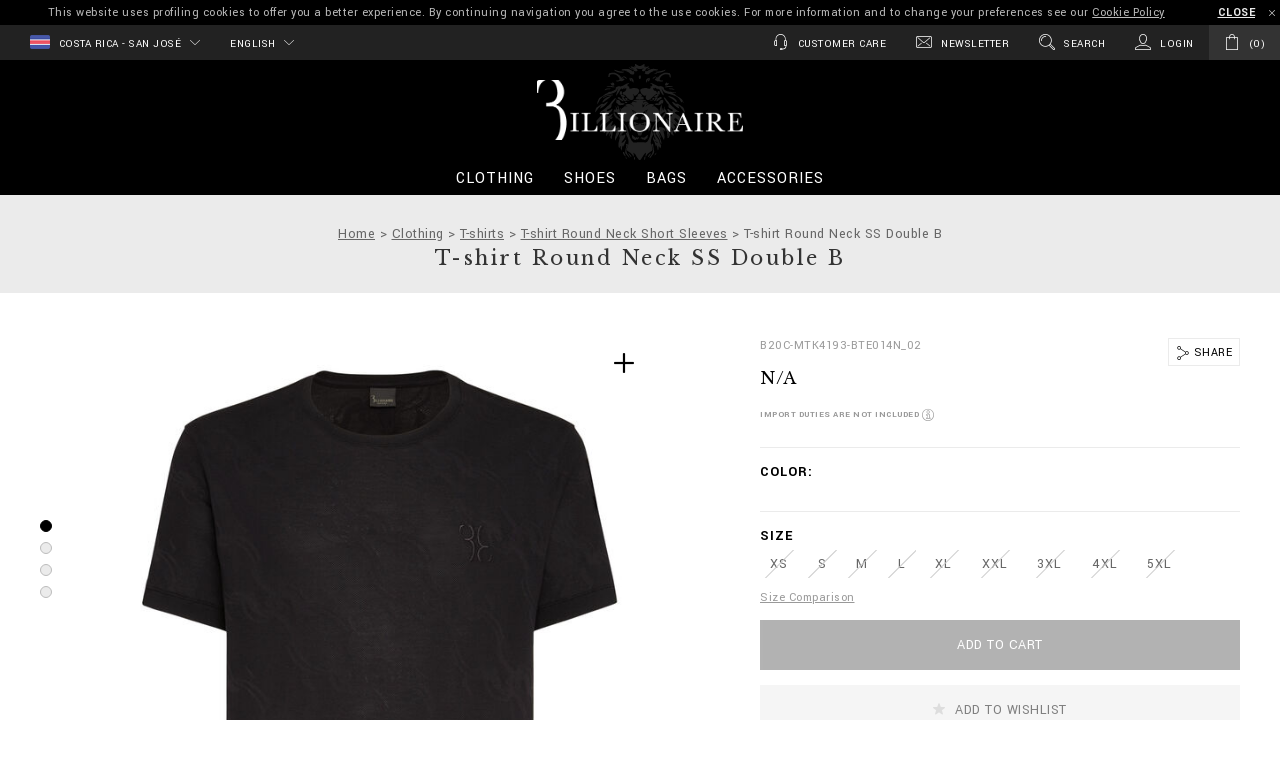

--- FILE ---
content_type: text/html;charset=UTF-8
request_url: https://www.billionaire.com/cr/t-shirt-round-neck-ss-double-b/B20C-MTK4193-BTE014N_02.html
body_size: 32313
content:
<!doctype html>


<!--[if lt IE 7]> <html class="ie6 oldie" lang="en"> <![endif]-->
<!--[if IE 7]> <html class="ie7 oldie" lang="en"> <![endif]-->
<!--[if IE 8]> <html class="ie8 oldie" lang="en"> <![endif]-->
<!--[if gt IE 8]><!--> <html lang="en"> <!--<![endif]-->
<head>
























































































<meta charset=UTF-8>

<meta http-equiv="x-ua-compatible" content="ie=edge">

<meta name="viewport" content="width=device-width, minimum-scale=1.0, maximum-scale=1.0, user-scalable=no, shrink-to-fit=no" />

<meta name="format-detection" content="telephone=no">


<title>T-shirt Round Neck SS Double B Billionaire</title>



<link href="/on/demandware.static/Sites-BillionaireAMERICAS-Site/-/default/dwe20fdf55/images/favicon.ico" rel="shortcut icon" />
<link rel="apple-touch-icon" sizes="180x180" href="/on/demandware.static/Sites-BillionaireAMERICAS-Site/-/default/dwcd1ab840/images/apple-touch-icon.png">
<link rel="icon" type="image/png" sizes="32x32" href="/on/demandware.static/Sites-BillionaireAMERICAS-Site/-/default/dw00a7102c/images/favicon-32x32.png">
<link rel="icon" type="image/png" sizes="16x16" href="/on/demandware.static/Sites-BillionaireAMERICAS-Site/-/default/dw7b39b33d/images/favicon-16x16.png">
<link rel="manifest" href="/on/demandware.static/Sites-BillionaireAMERICAS-Site/-/default/dwec70eb20/site.webmanifest">
<link rel="mask-icon" href="/on/demandware.static/Sites-BillionaireAMERICAS-Site/-/default/dw611c3591/images/safari-pinned-tab.svg" color="#424242">
<meta name="apple-mobile-web-app-title" content="Billionaire">
<meta name="application-name" content="Billionaire">
<meta name="msapplication-TileColor" content="#ffffff">
<meta name="theme-color" content="#ffffff">
<meta name="msapplication-config" content="/on/demandware.static/Sites-BillionaireAMERICAS-Site/-/default/dw16df0dd0/browserconfig.xml"/>




<meta name="description" content="Welcome to the official Billionaire online store! Discover the T-shirt Round Neck SS Double B and shop online on billionaire.com."/>
<meta name="keywords" content="Billionaire Clothing, T-shirt Round Neck SS Double B"/>







<link rel="stylesheet" href="https://fonts.googleapis.com/css?family=Libre+Baskerville|Yantramanav:400,700" />





<script type="text/javascript">//<!--
/* <![CDATA[ (head-active_data.js) */
var dw = (window.dw || {});
dw.ac = {
    _analytics: null,
    _events: [],
    _category: "",
    _searchData: "",
    _anact: "",
    _anact_nohit_tag: "",
    _analytics_enabled: "true",
    _timeZone: "America/New_York",
    _capture: function(configs) {
        if (Object.prototype.toString.call(configs) === "[object Array]") {
            configs.forEach(captureObject);
            return;
        }
        dw.ac._events.push(configs);
    },
	capture: function() { 
		dw.ac._capture(arguments);
		// send to CQ as well:
		if (window.CQuotient) {
			window.CQuotient.trackEventsFromAC(arguments);
		}
	},
    EV_PRD_SEARCHHIT: "searchhit",
    EV_PRD_DETAIL: "detail",
    EV_PRD_RECOMMENDATION: "recommendation",
    EV_PRD_SETPRODUCT: "setproduct",
    applyContext: function(context) {
        if (typeof context === "object" && context.hasOwnProperty("category")) {
        	dw.ac._category = context.category;
        }
        if (typeof context === "object" && context.hasOwnProperty("searchData")) {
        	dw.ac._searchData = context.searchData;
        }
    },
    setDWAnalytics: function(analytics) {
        dw.ac._analytics = analytics;
    },
    eventsIsEmpty: function() {
        return 0 == dw.ac._events.length;
    }
};
/* ]]> */
// -->
</script>
<script type="text/javascript">//<!--
/* <![CDATA[ (head-cquotient.js) */
var CQuotient = window.CQuotient = {};
CQuotient.clientId = 'bbkq-BillionaireAMERICAS';
CQuotient.realm = 'BBKQ';
CQuotient.siteId = 'BillionaireAMERICAS';
CQuotient.instanceType = 'prd';
CQuotient.locale = 'en_CR';
CQuotient.fbPixelId = '__UNKNOWN__';
CQuotient.activities = [];
CQuotient.cqcid='';
CQuotient.cquid='';
CQuotient.cqeid='';
CQuotient.cqlid='';
CQuotient.apiHost='api.cquotient.com';
/* Turn this on to test against Staging Einstein */
/* CQuotient.useTest= true; */
CQuotient.useTest = ('true' === 'false');
CQuotient.initFromCookies = function () {
	var ca = document.cookie.split(';');
	for(var i=0;i < ca.length;i++) {
	  var c = ca[i];
	  while (c.charAt(0)==' ') c = c.substring(1,c.length);
	  if (c.indexOf('cqcid=') == 0) {
		CQuotient.cqcid=c.substring('cqcid='.length,c.length);
	  } else if (c.indexOf('cquid=') == 0) {
		  var value = c.substring('cquid='.length,c.length);
		  if (value) {
		  	var split_value = value.split("|", 3);
		  	if (split_value.length > 0) {
			  CQuotient.cquid=split_value[0];
		  	}
		  	if (split_value.length > 1) {
			  CQuotient.cqeid=split_value[1];
		  	}
		  	if (split_value.length > 2) {
			  CQuotient.cqlid=split_value[2];
		  	}
		  }
	  }
	}
}
CQuotient.getCQCookieId = function () {
	if(window.CQuotient.cqcid == '')
		window.CQuotient.initFromCookies();
	return window.CQuotient.cqcid;
};
CQuotient.getCQUserId = function () {
	if(window.CQuotient.cquid == '')
		window.CQuotient.initFromCookies();
	return window.CQuotient.cquid;
};
CQuotient.getCQHashedEmail = function () {
	if(window.CQuotient.cqeid == '')
		window.CQuotient.initFromCookies();
	return window.CQuotient.cqeid;
};
CQuotient.getCQHashedLogin = function () {
	if(window.CQuotient.cqlid == '')
		window.CQuotient.initFromCookies();
	return window.CQuotient.cqlid;
};
CQuotient.trackEventsFromAC = function (/* Object or Array */ events) {
try {
	if (Object.prototype.toString.call(events) === "[object Array]") {
		events.forEach(_trackASingleCQEvent);
	} else {
		CQuotient._trackASingleCQEvent(events);
	}
} catch(err) {}
};
CQuotient._trackASingleCQEvent = function ( /* Object */ event) {
	if (event && event.id) {
		if (event.type === dw.ac.EV_PRD_DETAIL) {
			CQuotient.trackViewProduct( {id:'', alt_id: event.id, type: 'raw_sku'} );
		} // not handling the other dw.ac.* events currently
	}
};
CQuotient.trackViewProduct = function(/* Object */ cqParamData){
	var cq_params = {};
	cq_params.cookieId = CQuotient.getCQCookieId();
	cq_params.userId = CQuotient.getCQUserId();
	cq_params.emailId = CQuotient.getCQHashedEmail();
	cq_params.loginId = CQuotient.getCQHashedLogin();
	cq_params.product = cqParamData.product;
	cq_params.realm = cqParamData.realm;
	cq_params.siteId = cqParamData.siteId;
	cq_params.instanceType = cqParamData.instanceType;
	cq_params.locale = CQuotient.locale;
	
	if(CQuotient.sendActivity) {
		CQuotient.sendActivity(CQuotient.clientId, 'viewProduct', cq_params);
	} else {
		CQuotient.activities.push({activityType: 'viewProduct', parameters: cq_params});
	}
};
/* ]]> */
// -->
</script>
<!-- Demandware Apple Pay -->

<style type="text/css">ISAPPLEPAY{display:inline}.dw-apple-pay-button,.dw-apple-pay-button:hover,.dw-apple-pay-button:active{background-color:black;background-image:-webkit-named-image(apple-pay-logo-white);background-position:50% 50%;background-repeat:no-repeat;background-size:75% 60%;border-radius:5px;border:1px solid black;box-sizing:border-box;margin:5px auto;min-height:30px;min-width:100px;padding:0}
.dw-apple-pay-button:after{content:'Apple Pay';visibility:hidden}.dw-apple-pay-button.dw-apple-pay-logo-white{background-color:white;border-color:white;background-image:-webkit-named-image(apple-pay-logo-black);color:black}.dw-apple-pay-button.dw-apple-pay-logo-white.dw-apple-pay-border{border-color:black}</style>


<!-- UI -->
<link rel="stylesheet" href="/on/demandware.static/Sites-BillionaireAMERICAS-Site/-/en_CR/v1763350262598/css/style.css" />

	 

	
<!--[if lte IE 8]>
<script src="//cdnjs.cloudflare.com/ajax/libs/respond.js/1.4.2/respond.js"></script>
<script src="https://cdn.rawgit.com/chuckcarpenter/REM-unit-polyfill/master/js/rem.min.js"></script>
<![endif]-->









<script type="text/javascript">
if (window.jQuery) {
jQuery(document).ready(function(){
if(screen.width < 768){
jQuery('#footer').append('<a href="/cr/home" class="full-site-link">View Full Site</a>');
jQuery('.full-site-link')
.attr('href', '/on/demandware.store/Sites-BillionaireAMERICAS-Site/en_CR/Home-FullSite')
.click(function(e) {
e.preventDefault();
jQuery.ajax({
url: '/on/demandware.store/Sites-BillionaireAMERICAS-Site/en_CR/Home-FullSite',
success: function(){
window.location.reload();
}
});
}
);
}
});
}
</script>










<link rel="alternate" href="https://www.billionaire.com/al/t-shirt-round-neck-ss-double-b/B20C-MTK4193-BTE014N_02.html" hreflang="en-al" />

<link rel="alternate" href="https://www.billionaire.com/al/fr/t-shirt-round-neck-ss-double-b/B20C-MTK4193-BTE014N_02.html" hreflang="fr-al" />

<link rel="alternate" href="https://www.billionaire.com/al/de/t-shirt-round-neck-ss-double-b/B20C-MTK4193-BTE014N_02.html" hreflang="de-al" />

<link rel="alternate" href="https://www.billionaire.com/dz/t-shirt-round-neck-ss-double-b/B20C-MTK4193-BTE014N_02.html" hreflang="en-dz" />

<link rel="alternate" href="https://www.billionaire.com/dz/fr/t-shirt-round-neck-ss-double-b/B20C-MTK4193-BTE014N_02.html" hreflang="fr-dz" />

<link rel="alternate" href="https://www.billionaire.com/dz/de/t-shirt-round-neck-ss-double-b/B20C-MTK4193-BTE014N_02.html" hreflang="de-dz" />

<link rel="alternate" href="https://www.billionaire.com/ad/t-shirt-round-neck-ss-double-b/B20C-MTK4193-BTE014N_02.html" hreflang="en-ad" />

<link rel="alternate" href="https://www.billionaire.com/ad/fr/t-shirt-round-neck-ss-double-b/B20C-MTK4193-BTE014N_02.html" hreflang="fr-ad" />

<link rel="alternate" href="https://www.billionaire.com/ad/de/t-shirt-round-neck-ss-double-b/B20C-MTK4193-BTE014N_02.html" hreflang="de-ad" />

<link rel="alternate" href="https://www.billionaire.com/ag/t-shirt-round-neck-ss-double-b/B20C-MTK4193-BTE014N_02.html" hreflang="en-ag" />

<link rel="alternate" href="https://www.billionaire.com/ag/es/t-shirt-round-neck-ss-double-b/B20C-MTK4193-BTE014N_02.html" hreflang="es-ag" />

<link rel="alternate" href="https://www.billionaire.com/ar/t-shirt-round-neck-ss-double-b/B20C-MTK4193-BTE014N_02.html" hreflang="en-ar" />

<link rel="alternate" href="https://www.billionaire.com/ar/es/t-shirt-round-neck-ss-double-b/B20C-MTK4193-BTE014N_02.html" hreflang="es-ar" />

<link rel="alternate" href="https://www.billionaire.com/am/t-shirt-round-neck-ss-double-b/B20C-MTK4193-BTE014N_02.html" hreflang="en-am" />

<link rel="alternate" href="https://www.billionaire.com/am/ru/t-shirt-round-neck-ss-double-b/B20C-MTK4193-BTE014N_02.html" hreflang="ru-am" />

<link rel="alternate" href="https://www.billionaire.com/aw/t-shirt-round-neck-ss-double-b/B20C-MTK4193-BTE014N_02.html" hreflang="en-aw" />

<link rel="alternate" href="https://www.billionaire.com/aw/es/t-shirt-round-neck-ss-double-b/B20C-MTK4193-BTE014N_02.html" hreflang="es-aw" />

<link rel="alternate" href="https://www.billionaire.com/au/t-shirt-round-neck-ss-double-b/B20C-MTK4193-BTE014N_02.html" hreflang="en-au" />

<link rel="alternate" href="https://www.billionaire.com/au/fr/t-shirt-round-neck-ss-double-b/B20C-MTK4193-BTE014N_02.html" hreflang="fr-au" />

<link rel="alternate" href="https://www.billionaire.com/au/de/t-shirt-round-neck-ss-double-b/B20C-MTK4193-BTE014N_02.html" hreflang="de-au" />

<link rel="alternate" href="https://www.billionaire.com/at/t-shirt-round-neck-ss-double-b/B20C-MTK4193-BTE014N_02.html" hreflang="en-at" />

<link rel="alternate" href="https://www.billionaire.com/at/de/t-shirt-round-neck-ss-double-b/B20C-MTK4193-BTE014N_02.html" hreflang="de-at" />

<link rel="alternate" href="https://www.billionaire.com/az/t-shirt-round-neck-ss-double-b/B20C-MTK4193-BTE014N_02.html" hreflang="en-az" />

<link rel="alternate" href="https://www.billionaire.com/az/ru/t-shirt-round-neck-ss-double-b/B20C-MTK4193-BTE014N_02.html" hreflang="ru-az" />

<link rel="alternate" href="https://www.billionaire.com/bs/t-shirt-round-neck-ss-double-b/B20C-MTK4193-BTE014N_02.html" hreflang="en-bs" />

<link rel="alternate" href="https://www.billionaire.com/ar/t-shirt-round-neck-ss-double-b/B20C-MTK4193-BTE014N_02.html" hreflang="fr-bs" />

<link rel="alternate" href="https://www.billionaire.com/bs/es/t-shirt-round-neck-ss-double-b/B20C-MTK4193-BTE014N_02.html" hreflang="es-bs" />

<link rel="alternate" href="https://www.billionaire.com/bh/t-shirt-round-neck-ss-double-b/B20C-MTK4193-BTE014N_02.html" hreflang="en-bh" />

<link rel="alternate" href="https://www.billionaire.com/bh/fr/t-shirt-round-neck-ss-double-b/B20C-MTK4193-BTE014N_02.html" hreflang="fr-bh" />

<link rel="alternate" href="https://www.billionaire.com/bh/de/t-shirt-round-neck-ss-double-b/B20C-MTK4193-BTE014N_02.html" hreflang="de-bh" />

<link rel="alternate" href="https://www.billionaire.com/bd/t-shirt-round-neck-ss-double-b/B20C-MTK4193-BTE014N_02.html" hreflang="en-bd" />

<link rel="alternate" href="https://www.billionaire.com/bd/zh/t-shirt-round-neck-ss-double-b/B20C-MTK4193-BTE014N_02.html" hreflang="zh-Hans-bd" />

<link rel="alternate" href="https://www.billionaire.com/bd/fr/t-shirt-round-neck-ss-double-b/B20C-MTK4193-BTE014N_02.html" hreflang="fr-bd" />

<link rel="alternate" href="https://www.billionaire.com/bd/de/t-shirt-round-neck-ss-double-b/B20C-MTK4193-BTE014N_02.html" hreflang="de-bd" />

<link rel="alternate" href="https://www.billionaire.com/bb/t-shirt-round-neck-ss-double-b/B20C-MTK4193-BTE014N_02.html" hreflang="en-bb" />

<link rel="alternate" href="https://www.billionaire.com/bb/es/t-shirt-round-neck-ss-double-b/B20C-MTK4193-BTE014N_02.html" hreflang="es-bb" />

<link rel="alternate" href="https://www.billionaire.com/by/t-shirt-round-neck-ss-double-b/B20C-MTK4193-BTE014N_02.html" hreflang="ru-by" />

<link rel="alternate" href="https://www.billionaire.com/by/en/t-shirt-round-neck-ss-double-b/B20C-MTK4193-BTE014N_02.html" hreflang="en-by" />

<link rel="alternate" href="https://www.billionaire.com/be/t-shirt-round-neck-ss-double-b/B20C-MTK4193-BTE014N_02.html" hreflang="en-be" />

<link rel="alternate" href="https://www.billionaire.com/be/fr/t-shirt-round-neck-ss-double-b/B20C-MTK4193-BTE014N_02.html" hreflang="fr-be" />

<link rel="alternate" href="https://www.billionaire.com/be/de/t-shirt-round-neck-ss-double-b/B20C-MTK4193-BTE014N_02.html" hreflang="de-be" />

<link rel="alternate" href="https://www.billionaire.com/bz/t-shirt-round-neck-ss-double-b/B20C-MTK4193-BTE014N_02.html" hreflang="en-bz" />

<link rel="alternate" href="https://www.billionaire.com/bz/es/t-shirt-round-neck-ss-double-b/B20C-MTK4193-BTE014N_02.html" hreflang="es-bz" />

<link rel="alternate" href="https://www.billionaire.com/bm/t-shirt-round-neck-ss-double-b/B20C-MTK4193-BTE014N_02.html" hreflang="en-bm" />

<link rel="alternate" href="https://www.billionaire.com/bm/es/t-shirt-round-neck-ss-double-b/B20C-MTK4193-BTE014N_02.html" hreflang="es-bm" />

<link rel="alternate" href="https://www.billionaire.com/bt/t-shirt-round-neck-ss-double-b/B20C-MTK4193-BTE014N_02.html" hreflang="en-bt" />

<link rel="alternate" href="https://www.billionaire.com/bt/zh/t-shirt-round-neck-ss-double-b/B20C-MTK4193-BTE014N_02.html" hreflang="zh-Hans-bt" />

<link rel="alternate" href="https://www.billionaire.com/bt/fr/t-shirt-round-neck-ss-double-b/B20C-MTK4193-BTE014N_02.html" hreflang="fr-bt" />

<link rel="alternate" href="https://www.billionaire.com/bt/de/t-shirt-round-neck-ss-double-b/B20C-MTK4193-BTE014N_02.html" hreflang="de-bt" />

<link rel="alternate" href="https://www.billionaire.com/bo/t-shirt-round-neck-ss-double-b/B20C-MTK4193-BTE014N_02.html" hreflang="en-bo" />

<link rel="alternate" href="https://www.billionaire.com/bo/es/t-shirt-round-neck-ss-double-b/B20C-MTK4193-BTE014N_02.html" hreflang="es-bo" />

<link rel="alternate" href="https://www.billionaire.com/ba/t-shirt-round-neck-ss-double-b/B20C-MTK4193-BTE014N_02.html" hreflang="en-ba" />

<link rel="alternate" href="https://www.billionaire.com/ba/fr/t-shirt-round-neck-ss-double-b/B20C-MTK4193-BTE014N_02.html" hreflang="fr-ba" />

<link rel="alternate" href="https://www.billionaire.com/ba/de/t-shirt-round-neck-ss-double-b/B20C-MTK4193-BTE014N_02.html" hreflang="de-ba" />

<link rel="alternate" href="https://www.billionaire.com/bw/t-shirt-round-neck-ss-double-b/B20C-MTK4193-BTE014N_02.html" hreflang="en-bw" />

<link rel="alternate" href="https://www.billionaire.com/bw/fr/t-shirt-round-neck-ss-double-b/B20C-MTK4193-BTE014N_02.html" hreflang="fr-bw" />

<link rel="alternate" href="https://www.billionaire.com/bw/de/t-shirt-round-neck-ss-double-b/B20C-MTK4193-BTE014N_02.html" hreflang="de-bw" />

<link rel="alternate" href="https://www.billionaire.com/br/t-shirt-round-neck-ss-double-b/B20C-MTK4193-BTE014N_02.html" hreflang="en-br" />

<link rel="alternate" href="https://www.billionaire.com/br/es/t-shirt-round-neck-ss-double-b/B20C-MTK4193-BTE014N_02.html" hreflang="es-br" />

<link rel="alternate" href="https://www.billionaire.com/vg/t-shirt-round-neck-ss-double-b/B20C-MTK4193-BTE014N_02.html" hreflang="en-vg" />

<link rel="alternate" href="https://www.billionaire.com/vg/fr/t-shirt-round-neck-ss-double-b/B20C-MTK4193-BTE014N_02.html" hreflang="fr-vg" />

<link rel="alternate" href="https://www.billionaire.com/bn/t-shirt-round-neck-ss-double-b/B20C-MTK4193-BTE014N_02.html" hreflang="en-bn" />

<link rel="alternate" href="https://www.billionaire.com/bn/zh/t-shirt-round-neck-ss-double-b/B20C-MTK4193-BTE014N_02.html" hreflang="zh-Hans-bn" />

<link rel="alternate" href="https://www.billionaire.com/bn/fr/t-shirt-round-neck-ss-double-b/B20C-MTK4193-BTE014N_02.html" hreflang="fr-bn" />

<link rel="alternate" href="https://www.billionaire.com/bn/de/t-shirt-round-neck-ss-double-b/B20C-MTK4193-BTE014N_02.html" hreflang="de-bn" />

<link rel="alternate" href="https://www.billionaire.com/bg/t-shirt-round-neck-ss-double-b/B20C-MTK4193-BTE014N_02.html" hreflang="en-bg" />

<link rel="alternate" href="https://www.billionaire.com/bg/fr/t-shirt-round-neck-ss-double-b/B20C-MTK4193-BTE014N_02.html" hreflang="fr-bg" />

<link rel="alternate" href="https://www.billionaire.com/bg/de/t-shirt-round-neck-ss-double-b/B20C-MTK4193-BTE014N_02.html" hreflang="de-bg" />

<link rel="alternate" href="https://www.billionaire.com/kh/t-shirt-round-neck-ss-double-b/B20C-MTK4193-BTE014N_02.html" hreflang="en-kh" />

<link rel="alternate" href="https://www.billionaire.com/kh/zh/t-shirt-round-neck-ss-double-b/B20C-MTK4193-BTE014N_02.html" hreflang="zh-Hans-kh" />

<link rel="alternate" href="https://www.billionaire.com/kh/fr/t-shirt-round-neck-ss-double-b/B20C-MTK4193-BTE014N_02.html" hreflang="fr-kh" />

<link rel="alternate" href="https://www.billionaire.com/kh/de/t-shirt-round-neck-ss-double-b/B20C-MTK4193-BTE014N_02.html" hreflang="de-kh" />

<link rel="alternate" href="https://www.billionaire.com/ca/t-shirt-round-neck-ss-double-b/B20C-MTK4193-BTE014N_02.html" hreflang="en-ca" />

<link rel="alternate" href="https://www.billionaire.com/ca/fr/t-shirt-round-neck-ss-double-b/B20C-MTK4193-BTE014N_02.html" hreflang="fr-ca" />

<link rel="alternate" href="https://www.billionaire.com/cv/t-shirt-round-neck-ss-double-b/B20C-MTK4193-BTE014N_02.html" hreflang="en-cv" />

<link rel="alternate" href="https://www.billionaire.com/cv/fr/t-shirt-round-neck-ss-double-b/B20C-MTK4193-BTE014N_02.html" hreflang="fr-cv" />

<link rel="alternate" href="https://www.billionaire.com/cv/es/t-shirt-round-neck-ss-double-b/B20C-MTK4193-BTE014N_02.html" hreflang="es-cv" />

<link rel="alternate" href="https://www.billionaire.com/ky/t-shirt-round-neck-ss-double-b/B20C-MTK4193-BTE014N_02.html" hreflang="en-ky" />

<link rel="alternate" href="https://www.billionaire.com/ky/fr/t-shirt-round-neck-ss-double-b/B20C-MTK4193-BTE014N_02.html" hreflang="fr-ky" />

<link rel="alternate" href="https://www.billionaire.com/cl/t-shirt-round-neck-ss-double-b/B20C-MTK4193-BTE014N_02.html" hreflang="en-cl" />

<link rel="alternate" href="https://www.billionaire.com/cl/es/t-shirt-round-neck-ss-double-b/B20C-MTK4193-BTE014N_02.html" hreflang="es-cl" />

<link rel="alternate" href="https://www.billionaire.com/co/t-shirt-round-neck-ss-double-b/B20C-MTK4193-BTE014N_02.html" hreflang="en-co" />

<link rel="alternate" href="https://www.billionaire.com/co/es/t-shirt-round-neck-ss-double-b/B20C-MTK4193-BTE014N_02.html" hreflang="es-co" />

<link rel="alternate" href="https://www.billionaire.com/km/t-shirt-round-neck-ss-double-b/B20C-MTK4193-BTE014N_02.html" hreflang="en-km" />

<link rel="alternate" href="https://www.billionaire.com/km/fr/t-shirt-round-neck-ss-double-b/B20C-MTK4193-BTE014N_02.html" hreflang="fr-km" />

<link rel="alternate" href="https://www.billionaire.com/km/de/t-shirt-round-neck-ss-double-b/B20C-MTK4193-BTE014N_02.html" hreflang="de-km" />

<link rel="alternate" href="https://www.billionaire.com/ck/t-shirt-round-neck-ss-double-b/B20C-MTK4193-BTE014N_02.html" hreflang="en-ck" />

<link rel="alternate" href="https://www.billionaire.com/ck/fr/t-shirt-round-neck-ss-double-b/B20C-MTK4193-BTE014N_02.html" hreflang="fr-ck" />

<link rel="alternate" href="https://www.billionaire.com/ck/de/t-shirt-round-neck-ss-double-b/B20C-MTK4193-BTE014N_02.html" hreflang="de-ck" />

<link rel="alternate" href="https://www.billionaire.com/cr/t-shirt-round-neck-ss-double-b/B20C-MTK4193-BTE014N_02.html" hreflang="en-cr" />

<link rel="alternate" href="https://www.billionaire.com/cr/es/t-shirt-round-neck-ss-double-b/B20C-MTK4193-BTE014N_02.html" hreflang="es-cr" />

<link rel="alternate" href="https://www.billionaire.com/hr/t-shirt-round-neck-ss-double-b/B20C-MTK4193-BTE014N_02.html" hreflang="en-hr" />

<link rel="alternate" href="https://www.billionaire.com/hr/fr/t-shirt-round-neck-ss-double-b/B20C-MTK4193-BTE014N_02.html" hreflang="fr-hr" />

<link rel="alternate" href="https://www.billionaire.com/hr/de/t-shirt-round-neck-ss-double-b/B20C-MTK4193-BTE014N_02.html" hreflang="de-hr" />

<link rel="alternate" href="https://www.billionaire.com/cy/t-shirt-round-neck-ss-double-b/B20C-MTK4193-BTE014N_02.html" hreflang="en-cy" />

<link rel="alternate" href="https://www.billionaire.com/cy/fr/t-shirt-round-neck-ss-double-b/B20C-MTK4193-BTE014N_02.html" hreflang="fr-cy" />

<link rel="alternate" href="https://www.billionaire.com/cy/de/t-shirt-round-neck-ss-double-b/B20C-MTK4193-BTE014N_02.html" hreflang="de-cy" />

<link rel="alternate" href="https://www.billionaire.com/cz/t-shirt-round-neck-ss-double-b/B20C-MTK4193-BTE014N_02.html" hreflang="en-cz" />

<link rel="alternate" href="https://www.billionaire.com/cz/fr/t-shirt-round-neck-ss-double-b/B20C-MTK4193-BTE014N_02.html" hreflang="fr-cz" />

<link rel="alternate" href="https://www.billionaire.com/cz/de/t-shirt-round-neck-ss-double-b/B20C-MTK4193-BTE014N_02.html" hreflang="de-cz" />

<link rel="alternate" href="https://www.billionaire.com/dk/t-shirt-round-neck-ss-double-b/B20C-MTK4193-BTE014N_02.html" hreflang="en-dk" />

<link rel="alternate" href="https://www.billionaire.com/dk/fr/t-shirt-round-neck-ss-double-b/B20C-MTK4193-BTE014N_02.html" hreflang="fr-dk" />

<link rel="alternate" href="https://www.billionaire.com/dk/de/t-shirt-round-neck-ss-double-b/B20C-MTK4193-BTE014N_02.html" hreflang="de-dk" />

<link rel="alternate" href="https://www.billionaire.com/dm/t-shirt-round-neck-ss-double-b/B20C-MTK4193-BTE014N_02.html" hreflang="en-dm" />

<link rel="alternate" href="https://www.billionaire.com/dm/es/t-shirt-round-neck-ss-double-b/B20C-MTK4193-BTE014N_02.html" hreflang="es-dm" />

<link rel="alternate" href="https://www.billionaire.com/do/t-shirt-round-neck-ss-double-b/B20C-MTK4193-BTE014N_02.html" hreflang="en-do" />

<link rel="alternate" href="https://www.billionaire.com/do/es/t-shirt-round-neck-ss-double-b/B20C-MTK4193-BTE014N_02.html" hreflang="es-do" />

<link rel="alternate" href="https://www.billionaire.com/ec/t-shirt-round-neck-ss-double-b/B20C-MTK4193-BTE014N_02.html" hreflang="en-ec" />

<link rel="alternate" href="https://www.billionaire.com/ec/es/t-shirt-round-neck-ss-double-b/B20C-MTK4193-BTE014N_02.html" hreflang="es-ec" />

<link rel="alternate" href="https://www.billionaire.com/eg/t-shirt-round-neck-ss-double-b/B20C-MTK4193-BTE014N_02.html" hreflang="en-eg" />

<link rel="alternate" href="https://www.billionaire.com/eg/fr/t-shirt-round-neck-ss-double-b/B20C-MTK4193-BTE014N_02.html" hreflang="fr-eg" />

<link rel="alternate" href="https://www.billionaire.com/eg/de/t-shirt-round-neck-ss-double-b/B20C-MTK4193-BTE014N_02.html" hreflang="de-eg" />

<link rel="alternate" href="https://www.billionaire.com/sv/t-shirt-round-neck-ss-double-b/B20C-MTK4193-BTE014N_02.html" hreflang="en-sv" />

<link rel="alternate" href="https://www.billionaire.com/sv/es/t-shirt-round-neck-ss-double-b/B20C-MTK4193-BTE014N_02.html" hreflang="es-sv" />

<link rel="alternate" href="https://www.billionaire.com/ee/t-shirt-round-neck-ss-double-b/B20C-MTK4193-BTE014N_02.html" hreflang="en-ee" />

<link rel="alternate" href="https://www.billionaire.com/fk/t-shirt-round-neck-ss-double-b/B20C-MTK4193-BTE014N_02.html" hreflang="en-fk" />

<link rel="alternate" href="https://www.billionaire.com/fk/fr/t-shirt-round-neck-ss-double-b/B20C-MTK4193-BTE014N_02.html" hreflang="fr-fk" />

<link rel="alternate" href="https://www.billionaire.com/fo/t-shirt-round-neck-ss-double-b/B20C-MTK4193-BTE014N_02.html" hreflang="en-fo" />

<link rel="alternate" href="https://www.billionaire.com/fo/fr/t-shirt-round-neck-ss-double-b/B20C-MTK4193-BTE014N_02.html" hreflang="fr-fo" />

<link rel="alternate" href="https://www.billionaire.com/fo/de/t-shirt-round-neck-ss-double-b/B20C-MTK4193-BTE014N_02.html" hreflang="de-fo" />

<link rel="alternate" href="https://www.billionaire.com/fj/t-shirt-round-neck-ss-double-b/B20C-MTK4193-BTE014N_02.html" hreflang="en-fj" />

<link rel="alternate" href="https://www.billionaire.com/fj/fr/t-shirt-round-neck-ss-double-b/B20C-MTK4193-BTE014N_02.html" hreflang="fr-fj" />

<link rel="alternate" href="https://www.billionaire.com/fj/de/t-shirt-round-neck-ss-double-b/B20C-MTK4193-BTE014N_02.html" hreflang="de-fj" />

<link rel="alternate" href="https://www.billionaire.com/fi/t-shirt-round-neck-ss-double-b/B20C-MTK4193-BTE014N_02.html" hreflang="en-fi" />

<link rel="alternate" href="https://www.billionaire.com/fi/fr/t-shirt-round-neck-ss-double-b/B20C-MTK4193-BTE014N_02.html" hreflang="fr-fi" />

<link rel="alternate" href="https://www.billionaire.com/fi/de/t-shirt-round-neck-ss-double-b/B20C-MTK4193-BTE014N_02.html" hreflang="de-fi" />

<link rel="alternate" href="https://www.billionaire.com/fr/t-shirt-round-neck-ss-double-b/B20C-MTK4193-BTE014N_02.html" hreflang="fr-fr" />

<link rel="alternate" href="https://www.billionaire.com/t-shirt-round-neck-ss-double-b/B20C-MTK4193-BTE014N_02.html" hreflang="en-fr" />

<link rel="alternate" href="https://www.billionaire.com/gf/t-shirt-round-neck-ss-double-b/B20C-MTK4193-BTE014N_02.html" hreflang="en-gf" />

<link rel="alternate" href="https://www.billionaire.com/gf/fr/t-shirt-round-neck-ss-double-b/B20C-MTK4193-BTE014N_02.html" hreflang="fr-gf" />

<link rel="alternate" href="https://www.billionaire.com/pf/t-shirt-round-neck-ss-double-b/B20C-MTK4193-BTE014N_02.html" hreflang="en-pf" />

<link rel="alternate" href="https://www.billionaire.com/pf/fr/t-shirt-round-neck-ss-double-b/B20C-MTK4193-BTE014N_02.html" hreflang="fr-pf" />

<link rel="alternate" href="https://www.billionaire.com/pf/de/t-shirt-round-neck-ss-double-b/B20C-MTK4193-BTE014N_02.html" hreflang="de-pf" />

<link rel="alternate" href="https://www.billionaire.com/ga/t-shirt-round-neck-ss-double-b/B20C-MTK4193-BTE014N_02.html" hreflang="en-ga" />

<link rel="alternate" href="https://www.billionaire.com/ga/fr/t-shirt-round-neck-ss-double-b/B20C-MTK4193-BTE014N_02.html" hreflang="fr-ga" />

<link rel="alternate" href="https://www.billionaire.com/ga/de/t-shirt-round-neck-ss-double-b/B20C-MTK4193-BTE014N_02.html" hreflang="de-ga" />

<link rel="alternate" href="https://www.billionaire.com/gm/t-shirt-round-neck-ss-double-b/B20C-MTK4193-BTE014N_02.html" hreflang="en-gm" />

<link rel="alternate" href="https://www.billionaire.com/gm/fr/t-shirt-round-neck-ss-double-b/B20C-MTK4193-BTE014N_02.html" hreflang="fr-gm" />

<link rel="alternate" href="https://www.billionaire.com/gm/de/t-shirt-round-neck-ss-double-b/B20C-MTK4193-BTE014N_02.html" hreflang="de-gm" />

<link rel="alternate" href="https://www.billionaire.com/ge/t-shirt-round-neck-ss-double-b/B20C-MTK4193-BTE014N_02.html" hreflang="en-ge" />

<link rel="alternate" href="https://www.billionaire.com/ge/ru/t-shirt-round-neck-ss-double-b/B20C-MTK4193-BTE014N_02.html" hreflang="ru-ge" />

<link rel="alternate" href="https://www.billionaire.com/de/t-shirt-round-neck-ss-double-b/B20C-MTK4193-BTE014N_02.html" hreflang="de-de" />

<link rel="alternate" href="https://www.billionaire.com/de/en/t-shirt-round-neck-ss-double-b/B20C-MTK4193-BTE014N_02.html" hreflang="en-de" />

<link rel="alternate" href="https://www.billionaire.com/de/fr/t-shirt-round-neck-ss-double-b/B20C-MTK4193-BTE014N_02.html" hreflang="fr-de" />

<link rel="alternate" href="https://www.billionaire.com/gh/t-shirt-round-neck-ss-double-b/B20C-MTK4193-BTE014N_02.html" hreflang="en-gh" />

<link rel="alternate" href="https://www.billionaire.com/gh/fr/t-shirt-round-neck-ss-double-b/B20C-MTK4193-BTE014N_02.html" hreflang="fr-gh" />

<link rel="alternate" href="https://www.billionaire.com/gh/de/t-shirt-round-neck-ss-double-b/B20C-MTK4193-BTE014N_02.html" hreflang="de-gh" />

<link rel="alternate" href="https://www.billionaire.com/gi/t-shirt-round-neck-ss-double-b/B20C-MTK4193-BTE014N_02.html" hreflang="en-gi" />

<link rel="alternate" href="https://www.billionaire.com/gi/fr/t-shirt-round-neck-ss-double-b/B20C-MTK4193-BTE014N_02.html" hreflang="fr-gi" />

<link rel="alternate" href="https://www.billionaire.com/gi/de/t-shirt-round-neck-ss-double-b/B20C-MTK4193-BTE014N_02.html" hreflang="de-gi" />

<link rel="alternate" href="https://www.billionaire.com/gr/t-shirt-round-neck-ss-double-b/B20C-MTK4193-BTE014N_02.html" hreflang="en-gr" />

<link rel="alternate" href="https://www.billionaire.com/gr/fr/t-shirt-round-neck-ss-double-b/B20C-MTK4193-BTE014N_02.html" hreflang="fr-gr" />

<link rel="alternate" href="https://www.billionaire.com/gr/de/t-shirt-round-neck-ss-double-b/B20C-MTK4193-BTE014N_02.html" hreflang="de-gr" />

<link rel="alternate" href="https://www.billionaire.com/gl/t-shirt-round-neck-ss-double-b/B20C-MTK4193-BTE014N_02.html" hreflang="en-gl" />

<link rel="alternate" href="https://www.billionaire.com/gl/fr/t-shirt-round-neck-ss-double-b/B20C-MTK4193-BTE014N_02.html" hreflang="fr-gl" />

<link rel="alternate" href="https://www.billionaire.com/gd/t-shirt-round-neck-ss-double-b/B20C-MTK4193-BTE014N_02.html" hreflang="en-gd" />

<link rel="alternate" href="https://www.billionaire.com/gd/es/t-shirt-round-neck-ss-double-b/B20C-MTK4193-BTE014N_02.html" hreflang="es-gd" />

<link rel="alternate" href="https://www.billionaire.com/gp/t-shirt-round-neck-ss-double-b/B20C-MTK4193-BTE014N_02.html" hreflang="en-gp" />

<link rel="alternate" href="https://www.billionaire.com/gp/es/t-shirt-round-neck-ss-double-b/B20C-MTK4193-BTE014N_02.html" hreflang="es-gp" />

<link rel="alternate" href="https://www.billionaire.com/gu/t-shirt-round-neck-ss-double-b/B20C-MTK4193-BTE014N_02.html" hreflang="en-gu" />

<link rel="alternate" href="https://www.billionaire.com/gu/es/t-shirt-round-neck-ss-double-b/B20C-MTK4193-BTE014N_02.html" hreflang="es-gu" />

<link rel="alternate" href="https://www.billionaire.com/gt/t-shirt-round-neck-ss-double-b/B20C-MTK4193-BTE014N_02.html" hreflang="en-gt" />

<link rel="alternate" href="https://www.billionaire.com/gt/es/t-shirt-round-neck-ss-double-b/B20C-MTK4193-BTE014N_02.html" hreflang="es-gt" />

<link rel="alternate" href="https://www.billionaire.com/hn/t-shirt-round-neck-ss-double-b/B20C-MTK4193-BTE014N_02.html" hreflang="en-hn" />

<link rel="alternate" href="https://www.billionaire.com/hn/es/t-shirt-round-neck-ss-double-b/B20C-MTK4193-BTE014N_02.html" hreflang="es-hn" />

<link rel="alternate" href="https://www.billionaire.com/hk/t-shirt-round-neck-ss-double-b/B20C-MTK4193-BTE014N_02.html" hreflang="zh-Hans-hk" />

<link rel="alternate" href="https://www.billionaire.com/hk/en/t-shirt-round-neck-ss-double-b/B20C-MTK4193-BTE014N_02.html" hreflang="en-hk" />

<link rel="alternate" href="https://www.billionaire.com/hu/t-shirt-round-neck-ss-double-b/B20C-MTK4193-BTE014N_02.html" hreflang="en-hu" />

<link rel="alternate" href="https://www.billionaire.com/hu/fr/t-shirt-round-neck-ss-double-b/B20C-MTK4193-BTE014N_02.html" hreflang="fr-hu" />

<link rel="alternate" href="https://www.billionaire.com/hu/de/t-shirt-round-neck-ss-double-b/B20C-MTK4193-BTE014N_02.html" hreflang="de-hu" />

<link rel="alternate" href="https://www.billionaire.com/is/t-shirt-round-neck-ss-double-b/B20C-MTK4193-BTE014N_02.html" hreflang="en-is" />

<link rel="alternate" href="https://www.billionaire.com/is/fr/t-shirt-round-neck-ss-double-b/B20C-MTK4193-BTE014N_02.html" hreflang="fr-is" />

<link rel="alternate" href="https://www.billionaire.com/is/de/t-shirt-round-neck-ss-double-b/B20C-MTK4193-BTE014N_02.html" hreflang="de-is" />

<link rel="alternate" href="https://www.billionaire.com/in/t-shirt-round-neck-ss-double-b/B20C-MTK4193-BTE014N_02.html" hreflang="en-in" />

<link rel="alternate" href="https://www.billionaire.com/in/zh/t-shirt-round-neck-ss-double-b/B20C-MTK4193-BTE014N_02.html" hreflang="zh-Hans-in" />

<link rel="alternate" href="https://www.billionaire.com/in/fr/t-shirt-round-neck-ss-double-b/B20C-MTK4193-BTE014N_02.html" hreflang="fr-in" />

<link rel="alternate" href="https://www.billionaire.com/in/de/t-shirt-round-neck-ss-double-b/B20C-MTK4193-BTE014N_02.html" hreflang="de-in" />

<link rel="alternate" href="https://www.billionaire.com/id/t-shirt-round-neck-ss-double-b/B20C-MTK4193-BTE014N_02.html" hreflang="en-id" />

<link rel="alternate" href="https://www.billionaire.com/id/zh/t-shirt-round-neck-ss-double-b/B20C-MTK4193-BTE014N_02.html" hreflang="zh-Hans-id" />

<link rel="alternate" href="https://www.billionaire.com/id/fr/t-shirt-round-neck-ss-double-b/B20C-MTK4193-BTE014N_02.html" hreflang="fr-id" />

<link rel="alternate" href="https://www.billionaire.com/id/de/t-shirt-round-neck-ss-double-b/B20C-MTK4193-BTE014N_02.html" hreflang="de-id" />

<link rel="alternate" href="https://www.billionaire.com/ie/t-shirt-round-neck-ss-double-b/B20C-MTK4193-BTE014N_02.html" hreflang="en-ie" />

<link rel="alternate" href="https://www.billionaire.com/ie/fr/t-shirt-round-neck-ss-double-b/B20C-MTK4193-BTE014N_02.html" hreflang="fr-ie" />

<link rel="alternate" href="https://www.billionaire.com/ie/de/t-shirt-round-neck-ss-double-b/B20C-MTK4193-BTE014N_02.html" hreflang="de-ie" />

<link rel="alternate" href="https://www.billionaire.com/il/t-shirt-round-neck-ss-double-b/B20C-MTK4193-BTE014N_02.html" hreflang="en-il" />

<link rel="alternate" href="https://www.billionaire.com/il/fr/t-shirt-round-neck-ss-double-b/B20C-MTK4193-BTE014N_02.html" hreflang="fr-il" />

<link rel="alternate" href="https://www.billionaire.com/il/de/t-shirt-round-neck-ss-double-b/B20C-MTK4193-BTE014N_02.html" hreflang="de-il" />

<link rel="alternate" href="https://www.billionaire.com/it/t-shirt-round-neck-ss-double-b/B20C-MTK4193-BTE014N_02.html" hreflang="it-it" />

<link rel="alternate" href="https://www.billionaire.com/it/en/t-shirt-round-neck-ss-double-b/B20C-MTK4193-BTE014N_02.html" hreflang="en-it" />

<link rel="alternate" href="https://www.billionaire.com/jm/t-shirt-round-neck-ss-double-b/B20C-MTK4193-BTE014N_02.html" hreflang="en-jm" />

<link rel="alternate" href="https://www.billionaire.com/ar/t-shirt-round-neck-ss-double-b/B20C-MTK4193-BTE014N_02.html" hreflang="fr-jm" />

<link rel="alternate" href="https://www.billionaire.com/jp/t-shirt-round-neck-ss-double-b/B20C-MTK4193-BTE014N_02.html" hreflang="en-jp" />

<link rel="alternate" href="https://www.billionaire.com/jp/zh/t-shirt-round-neck-ss-double-b/B20C-MTK4193-BTE014N_02.html" hreflang="zh-Hans-jp" />

<link rel="alternate" href="https://www.billionaire.com/jp/fr/t-shirt-round-neck-ss-double-b/B20C-MTK4193-BTE014N_02.html" hreflang="fr-jp" />

<link rel="alternate" href="https://www.billionaire.com/jp/de/t-shirt-round-neck-ss-double-b/B20C-MTK4193-BTE014N_02.html" hreflang="de-jp" />

<link rel="alternate" href="https://www.billionaire.com/jo/t-shirt-round-neck-ss-double-b/B20C-MTK4193-BTE014N_02.html" hreflang="en-jo" />

<link rel="alternate" href="https://www.billionaire.com/jo/fr/t-shirt-round-neck-ss-double-b/B20C-MTK4193-BTE014N_02.html" hreflang="fr-jo" />

<link rel="alternate" href="https://www.billionaire.com/jo/de/t-shirt-round-neck-ss-double-b/B20C-MTK4193-BTE014N_02.html" hreflang="de-jo" />

<link rel="alternate" href="https://www.billionaire.com/kz/ru/t-shirt-round-neck-ss-double-b/B20C-MTK4193-BTE014N_02.html" hreflang="ru-kz" />

<link rel="alternate" href="https://www.billionaire.com/kz/t-shirt-round-neck-ss-double-b/B20C-MTK4193-BTE014N_02.html" hreflang="en-kz" />

<link rel="alternate" href="https://www.billionaire.com/ke/t-shirt-round-neck-ss-double-b/B20C-MTK4193-BTE014N_02.html" hreflang="en-ke" />

<link rel="alternate" href="https://www.billionaire.com/ke/fr/t-shirt-round-neck-ss-double-b/B20C-MTK4193-BTE014N_02.html" hreflang="fr-ke" />

<link rel="alternate" href="https://www.billionaire.com/ke/de/t-shirt-round-neck-ss-double-b/B20C-MTK4193-BTE014N_02.html" hreflang="de-ke" />

<link rel="alternate" href="https://www.billionaire.com/kw/t-shirt-round-neck-ss-double-b/B20C-MTK4193-BTE014N_02.html" hreflang="en-kw" />

<link rel="alternate" href="https://www.billionaire.com/kw/fr/t-shirt-round-neck-ss-double-b/B20C-MTK4193-BTE014N_02.html" hreflang="fr-kw" />

<link rel="alternate" href="https://www.billionaire.com/kw/de/t-shirt-round-neck-ss-double-b/B20C-MTK4193-BTE014N_02.html" hreflang="de-kw" />

<link rel="alternate" href="https://www.billionaire.com/la/t-shirt-round-neck-ss-double-b/B20C-MTK4193-BTE014N_02.html" hreflang="en-la" />

<link rel="alternate" href="https://www.billionaire.com/la/zh/t-shirt-round-neck-ss-double-b/B20C-MTK4193-BTE014N_02.html" hreflang="zh-Hans-la" />

<link rel="alternate" href="https://www.billionaire.com/la/fr/t-shirt-round-neck-ss-double-b/B20C-MTK4193-BTE014N_02.html" hreflang="fr-la" />

<link rel="alternate" href="https://www.billionaire.com/la/de/t-shirt-round-neck-ss-double-b/B20C-MTK4193-BTE014N_02.html" hreflang="de-la" />

<link rel="alternate" href="https://www.billionaire.com/lv/t-shirt-round-neck-ss-double-b/B20C-MTK4193-BTE014N_02.html" hreflang="en-lv" />

<link rel="alternate" href="https://www.billionaire.com/lb/t-shirt-round-neck-ss-double-b/B20C-MTK4193-BTE014N_02.html" hreflang="en-lb" />

<link rel="alternate" href="https://www.billionaire.com/lb/fr/t-shirt-round-neck-ss-double-b/B20C-MTK4193-BTE014N_02.html" hreflang="fr-lb" />

<link rel="alternate" href="https://www.billionaire.com/lb/de/t-shirt-round-neck-ss-double-b/B20C-MTK4193-BTE014N_02.html" hreflang="de-lb" />

<link rel="alternate" href="https://www.billionaire.com/ls/t-shirt-round-neck-ss-double-b/B20C-MTK4193-BTE014N_02.html" hreflang="en-ls" />

<link rel="alternate" href="https://www.billionaire.com/ls/fr/t-shirt-round-neck-ss-double-b/B20C-MTK4193-BTE014N_02.html" hreflang="fr-ls" />

<link rel="alternate" href="https://www.billionaire.com/ls/de/t-shirt-round-neck-ss-double-b/B20C-MTK4193-BTE014N_02.html" hreflang="de-ls" />

<link rel="alternate" href="https://www.billionaire.com/li/t-shirt-round-neck-ss-double-b/B20C-MTK4193-BTE014N_02.html" hreflang="en-li" />

<link rel="alternate" href="https://www.billionaire.com/li/fr/t-shirt-round-neck-ss-double-b/B20C-MTK4193-BTE014N_02.html" hreflang="fr-li" />

<link rel="alternate" href="https://www.billionaire.com/li/de/t-shirt-round-neck-ss-double-b/B20C-MTK4193-BTE014N_02.html" hreflang="de-li" />

<link rel="alternate" href="https://www.billionaire.com/lt/t-shirt-round-neck-ss-double-b/B20C-MTK4193-BTE014N_02.html" hreflang="en-lt" />

<link rel="alternate" href="https://www.billionaire.com/lu/t-shirt-round-neck-ss-double-b/B20C-MTK4193-BTE014N_02.html" hreflang="en-lu" />

<link rel="alternate" href="https://www.billionaire.com/lu/fr/t-shirt-round-neck-ss-double-b/B20C-MTK4193-BTE014N_02.html" hreflang="fr-lu" />

<link rel="alternate" href="https://www.billionaire.com/lu/de/t-shirt-round-neck-ss-double-b/B20C-MTK4193-BTE014N_02.html" hreflang="de-lu" />

<link rel="alternate" href="https://www.billionaire.com/mo/t-shirt-round-neck-ss-double-b/B20C-MTK4193-BTE014N_02.html" hreflang="zh-Hans-mo" />

<link rel="alternate" href="https://www.billionaire.com/mo/en/t-shirt-round-neck-ss-double-b/B20C-MTK4193-BTE014N_02.html" hreflang="en-mo" />

<link rel="alternate" href="https://www.billionaire.com/mk/t-shirt-round-neck-ss-double-b/B20C-MTK4193-BTE014N_02.html" hreflang="en-mk" />

<link rel="alternate" href="https://www.billionaire.com/mk/fr/t-shirt-round-neck-ss-double-b/B20C-MTK4193-BTE014N_02.html" hreflang="fr-mk" />

<link rel="alternate" href="https://www.billionaire.com/mk/de/t-shirt-round-neck-ss-double-b/B20C-MTK4193-BTE014N_02.html" hreflang="de-mk" />

<link rel="alternate" href="https://www.billionaire.com/mg/t-shirt-round-neck-ss-double-b/B20C-MTK4193-BTE014N_02.html" hreflang="en-mg" />

<link rel="alternate" href="https://www.billionaire.com/mg/fr/t-shirt-round-neck-ss-double-b/B20C-MTK4193-BTE014N_02.html" hreflang="fr-mg" />

<link rel="alternate" href="https://www.billionaire.com/mg/de/t-shirt-round-neck-ss-double-b/B20C-MTK4193-BTE014N_02.html" hreflang="de-mg" />

<link rel="alternate" href="https://www.billionaire.com/mw/t-shirt-round-neck-ss-double-b/B20C-MTK4193-BTE014N_02.html" hreflang="en-mw" />

<link rel="alternate" href="https://www.billionaire.com/mw/fr/t-shirt-round-neck-ss-double-b/B20C-MTK4193-BTE014N_02.html" hreflang="fr-mw" />

<link rel="alternate" href="https://www.billionaire.com/mw/de/t-shirt-round-neck-ss-double-b/B20C-MTK4193-BTE014N_02.html" hreflang="de-mw" />

<link rel="alternate" href="https://www.billionaire.com/my/t-shirt-round-neck-ss-double-b/B20C-MTK4193-BTE014N_02.html" hreflang="en-my" />

<link rel="alternate" href="https://www.billionaire.com/my/zh/t-shirt-round-neck-ss-double-b/B20C-MTK4193-BTE014N_02.html" hreflang="zh-Hans-my" />

<link rel="alternate" href="https://www.billionaire.com/my/fr/t-shirt-round-neck-ss-double-b/B20C-MTK4193-BTE014N_02.html" hreflang="fr-my" />

<link rel="alternate" href="https://www.billionaire.com/my/de/t-shirt-round-neck-ss-double-b/B20C-MTK4193-BTE014N_02.html" hreflang="de-my" />

<link rel="alternate" href="https://www.billionaire.com/mv/t-shirt-round-neck-ss-double-b/B20C-MTK4193-BTE014N_02.html" hreflang="en-mv" />

<link rel="alternate" href="https://www.billionaire.com/mv/zh/t-shirt-round-neck-ss-double-b/B20C-MTK4193-BTE014N_02.html" hreflang="zh-Hans-mv" />

<link rel="alternate" href="https://www.billionaire.com/mv/fr/t-shirt-round-neck-ss-double-b/B20C-MTK4193-BTE014N_02.html" hreflang="fr-mv" />

<link rel="alternate" href="https://www.billionaire.com/mv/de/t-shirt-round-neck-ss-double-b/B20C-MTK4193-BTE014N_02.html" hreflang="de-mv" />

<link rel="alternate" href="https://www.billionaire.com/mt/t-shirt-round-neck-ss-double-b/B20C-MTK4193-BTE014N_02.html" hreflang="en-mt" />

<link rel="alternate" href="https://www.billionaire.com/mt/fr/t-shirt-round-neck-ss-double-b/B20C-MTK4193-BTE014N_02.html" hreflang="fr-mt" />

<link rel="alternate" href="https://www.billionaire.com/mt/de/t-shirt-round-neck-ss-double-b/B20C-MTK4193-BTE014N_02.html" hreflang="de-mt" />

<link rel="alternate" href="https://www.billionaire.com/mq/t-shirt-round-neck-ss-double-b/B20C-MTK4193-BTE014N_02.html" hreflang="en-mq" />

<link rel="alternate" href="https://www.billionaire.com/mq/es/t-shirt-round-neck-ss-double-b/B20C-MTK4193-BTE014N_02.html" hreflang="es-mq" />

<link rel="alternate" href="https://www.billionaire.com/mu/t-shirt-round-neck-ss-double-b/B20C-MTK4193-BTE014N_02.html" hreflang="en-mu" />

<link rel="alternate" href="https://www.billionaire.com/mu/fr/t-shirt-round-neck-ss-double-b/B20C-MTK4193-BTE014N_02.html" hreflang="fr-mu" />

<link rel="alternate" href="https://www.billionaire.com/mu/de/t-shirt-round-neck-ss-double-b/B20C-MTK4193-BTE014N_02.html" hreflang="de-mu" />

<link rel="alternate" href="https://www.billionaire.com/mx/t-shirt-round-neck-ss-double-b/B20C-MTK4193-BTE014N_02.html" hreflang="en-mx" />

<link rel="alternate" href="https://www.billionaire.com/mx/es/t-shirt-round-neck-ss-double-b/B20C-MTK4193-BTE014N_02.html" hreflang="es-mx" />

<link rel="alternate" href="https://www.billionaire.com/md/t-shirt-round-neck-ss-double-b/B20C-MTK4193-BTE014N_02.html" hreflang="en-md" />

<link rel="alternate" href="https://www.billionaire.com/md/ru/t-shirt-round-neck-ss-double-b/B20C-MTK4193-BTE014N_02.html" hreflang="ru-md" />

<link rel="alternate" href="https://www.billionaire.com/mc/t-shirt-round-neck-ss-double-b/B20C-MTK4193-BTE014N_02.html" hreflang="en-mc" />

<link rel="alternate" href="https://www.billionaire.com/mc/fr/t-shirt-round-neck-ss-double-b/B20C-MTK4193-BTE014N_02.html" hreflang="fr-mc" />

<link rel="alternate" href="https://www.billionaire.com/mc/de/t-shirt-round-neck-ss-double-b/B20C-MTK4193-BTE014N_02.html" hreflang="de-mc" />

<link rel="alternate" href="https://www.billionaire.com/mn/t-shirt-round-neck-ss-double-b/B20C-MTK4193-BTE014N_02.html" hreflang="en-mn" />

<link rel="alternate" href="https://www.billionaire.com/mn/zh/t-shirt-round-neck-ss-double-b/B20C-MTK4193-BTE014N_02.html" hreflang="zh-Hans-mn" />

<link rel="alternate" href="https://www.billionaire.com/mn/fr/t-shirt-round-neck-ss-double-b/B20C-MTK4193-BTE014N_02.html" hreflang="fr-mn" />

<link rel="alternate" href="https://www.billionaire.com/mn/de/t-shirt-round-neck-ss-double-b/B20C-MTK4193-BTE014N_02.html" hreflang="de-mn" />

<link rel="alternate" href="https://www.billionaire.com/me/t-shirt-round-neck-ss-double-b/B20C-MTK4193-BTE014N_02.html" hreflang="en-me" />

<link rel="alternate" href="https://www.billionaire.com/me/fr/t-shirt-round-neck-ss-double-b/B20C-MTK4193-BTE014N_02.html" hreflang="fr-me" />

<link rel="alternate" href="https://www.billionaire.com/me/de/t-shirt-round-neck-ss-double-b/B20C-MTK4193-BTE014N_02.html" hreflang="de-me" />

<link rel="alternate" href="https://www.billionaire.com/ms/t-shirt-round-neck-ss-double-b/B20C-MTK4193-BTE014N_02.html" hreflang="en-ms" />

<link rel="alternate" href="https://www.billionaire.com/ms/es/t-shirt-round-neck-ss-double-b/B20C-MTK4193-BTE014N_02.html" hreflang="es-ms" />

<link rel="alternate" href="https://www.billionaire.com/ma/t-shirt-round-neck-ss-double-b/B20C-MTK4193-BTE014N_02.html" hreflang="en-ma" />

<link rel="alternate" href="https://www.billionaire.com/ma/fr/t-shirt-round-neck-ss-double-b/B20C-MTK4193-BTE014N_02.html" hreflang="fr-ma" />

<link rel="alternate" href="https://www.billionaire.com/ma/de/t-shirt-round-neck-ss-double-b/B20C-MTK4193-BTE014N_02.html" hreflang="de-ma" />

<link rel="alternate" href="https://www.billionaire.com/mz/t-shirt-round-neck-ss-double-b/B20C-MTK4193-BTE014N_02.html" hreflang="en-mz" />

<link rel="alternate" href="https://www.billionaire.com/mz/fr/t-shirt-round-neck-ss-double-b/B20C-MTK4193-BTE014N_02.html" hreflang="fr-mz" />

<link rel="alternate" href="https://www.billionaire.com/mz/de/t-shirt-round-neck-ss-double-b/B20C-MTK4193-BTE014N_02.html" hreflang="de-mz" />

<link rel="alternate" href="https://www.billionaire.com/na/t-shirt-round-neck-ss-double-b/B20C-MTK4193-BTE014N_02.html" hreflang="en-na" />

<link rel="alternate" href="https://www.billionaire.com/na/fr/t-shirt-round-neck-ss-double-b/B20C-MTK4193-BTE014N_02.html" hreflang="fr-na" />

<link rel="alternate" href="https://www.billionaire.com/na/de/t-shirt-round-neck-ss-double-b/B20C-MTK4193-BTE014N_02.html" hreflang="de-na" />

<link rel="alternate" href="https://www.billionaire.com/np/t-shirt-round-neck-ss-double-b/B20C-MTK4193-BTE014N_02.html" hreflang="en-np" />

<link rel="alternate" href="https://www.billionaire.com/np/zh/t-shirt-round-neck-ss-double-b/B20C-MTK4193-BTE014N_02.html" hreflang="zh-Hans-np" />

<link rel="alternate" href="https://www.billionaire.com/np/fr/t-shirt-round-neck-ss-double-b/B20C-MTK4193-BTE014N_02.html" hreflang="fr-np" />

<link rel="alternate" href="https://www.billionaire.com/np/de/t-shirt-round-neck-ss-double-b/B20C-MTK4193-BTE014N_02.html" hreflang="de-np" />

<link rel="alternate" href="https://www.billionaire.com/nl/t-shirt-round-neck-ss-double-b/B20C-MTK4193-BTE014N_02.html" hreflang="en-nl" />

<link rel="alternate" href="https://www.billionaire.com/nl/fr/t-shirt-round-neck-ss-double-b/B20C-MTK4193-BTE014N_02.html" hreflang="fr-nl" />

<link rel="alternate" href="https://www.billionaire.com/nl/de/t-shirt-round-neck-ss-double-b/B20C-MTK4193-BTE014N_02.html" hreflang="de-nl" />

<link rel="alternate" href="https://www.billionaire.com/an/t-shirt-round-neck-ss-double-b/B20C-MTK4193-BTE014N_02.html" hreflang="en-an" />

<link rel="alternate" href="https://www.billionaire.com/an/es/t-shirt-round-neck-ss-double-b/B20C-MTK4193-BTE014N_02.html" hreflang="es-an" />

<link rel="alternate" href="https://www.billionaire.com/nc/t-shirt-round-neck-ss-double-b/B20C-MTK4193-BTE014N_02.html" hreflang="en-nc" />

<link rel="alternate" href="https://www.billionaire.com/nc/fr/t-shirt-round-neck-ss-double-b/B20C-MTK4193-BTE014N_02.html" hreflang="fr-nc" />

<link rel="alternate" href="https://www.billionaire.com/nc/de/t-shirt-round-neck-ss-double-b/B20C-MTK4193-BTE014N_02.html" hreflang="de-nc" />

<link rel="alternate" href="https://www.billionaire.com/nz/t-shirt-round-neck-ss-double-b/B20C-MTK4193-BTE014N_02.html" hreflang="en-nz" />

<link rel="alternate" href="https://www.billionaire.com/nz/fr/t-shirt-round-neck-ss-double-b/B20C-MTK4193-BTE014N_02.html" hreflang="fr-nz" />

<link rel="alternate" href="https://www.billionaire.com/nz/de/t-shirt-round-neck-ss-double-b/B20C-MTK4193-BTE014N_02.html" hreflang="de-nz" />

<link rel="alternate" href="https://www.billionaire.com/ni/t-shirt-round-neck-ss-double-b/B20C-MTK4193-BTE014N_02.html" hreflang="en-ni" />

<link rel="alternate" href="https://www.billionaire.com/ni/es/t-shirt-round-neck-ss-double-b/B20C-MTK4193-BTE014N_02.html" hreflang="es-ni" />

<link rel="alternate" href="https://www.billionaire.com/no/t-shirt-round-neck-ss-double-b/B20C-MTK4193-BTE014N_02.html" hreflang="en-no" />

<link rel="alternate" href="https://www.billionaire.com/no/fr/t-shirt-round-neck-ss-double-b/B20C-MTK4193-BTE014N_02.html" hreflang="fr-no" />

<link rel="alternate" href="https://www.billionaire.com/no/de/t-shirt-round-neck-ss-double-b/B20C-MTK4193-BTE014N_02.html" hreflang="de-no" />

<link rel="alternate" href="https://www.billionaire.com/om/t-shirt-round-neck-ss-double-b/B20C-MTK4193-BTE014N_02.html" hreflang="en-om" />

<link rel="alternate" href="https://www.billionaire.com/om/fr/t-shirt-round-neck-ss-double-b/B20C-MTK4193-BTE014N_02.html" hreflang="fr-om" />

<link rel="alternate" href="https://www.billionaire.com/om/de/t-shirt-round-neck-ss-double-b/B20C-MTK4193-BTE014N_02.html" hreflang="de-om" />

<link rel="alternate" href="https://www.billionaire.com/pa/t-shirt-round-neck-ss-double-b/B20C-MTK4193-BTE014N_02.html" hreflang="en-pa" />

<link rel="alternate" href="https://www.billionaire.com/pa/es/t-shirt-round-neck-ss-double-b/B20C-MTK4193-BTE014N_02.html" hreflang="es-pa" />

<link rel="alternate" href="https://www.billionaire.com/pg/t-shirt-round-neck-ss-double-b/B20C-MTK4193-BTE014N_02.html" hreflang="en-pg" />

<link rel="alternate" href="https://www.billionaire.com/pg/fr/t-shirt-round-neck-ss-double-b/B20C-MTK4193-BTE014N_02.html" hreflang="fr-pg" />

<link rel="alternate" href="https://www.billionaire.com/pg/de/t-shirt-round-neck-ss-double-b/B20C-MTK4193-BTE014N_02.html" hreflang="de-pg" />

<link rel="alternate" href="https://www.billionaire.com/py/t-shirt-round-neck-ss-double-b/B20C-MTK4193-BTE014N_02.html" hreflang="en-py" />

<link rel="alternate" href="https://www.billionaire.com/py/es/t-shirt-round-neck-ss-double-b/B20C-MTK4193-BTE014N_02.html" hreflang="es-py" />

<link rel="alternate" href="https://www.billionaire.com/pe/t-shirt-round-neck-ss-double-b/B20C-MTK4193-BTE014N_02.html" hreflang="en-pe" />

<link rel="alternate" href="https://www.billionaire.com/pe/es/t-shirt-round-neck-ss-double-b/B20C-MTK4193-BTE014N_02.html" hreflang="es-pe" />

<link rel="alternate" href="https://www.billionaire.com/ph/t-shirt-round-neck-ss-double-b/B20C-MTK4193-BTE014N_02.html" hreflang="en-ph" />

<link rel="alternate" href="https://www.billionaire.com/ph/zh/t-shirt-round-neck-ss-double-b/B20C-MTK4193-BTE014N_02.html" hreflang="zh-Hans-ph" />

<link rel="alternate" href="https://www.billionaire.com/ph/fr/t-shirt-round-neck-ss-double-b/B20C-MTK4193-BTE014N_02.html" hreflang="fr-ph" />

<link rel="alternate" href="https://www.billionaire.com/ph/es/t-shirt-round-neck-ss-double-b/B20C-MTK4193-BTE014N_02.html" hreflang="es-ph" />

<link rel="alternate" href="https://www.billionaire.com/pl/t-shirt-round-neck-ss-double-b/B20C-MTK4193-BTE014N_02.html" hreflang="en-pl" />

<link rel="alternate" href="https://www.billionaire.com/pl/fr/t-shirt-round-neck-ss-double-b/B20C-MTK4193-BTE014N_02.html" hreflang="fr-pl" />

<link rel="alternate" href="https://www.billionaire.com/pl/de/t-shirt-round-neck-ss-double-b/B20C-MTK4193-BTE014N_02.html" hreflang="de-pl" />

<link rel="alternate" href="https://www.billionaire.com/pt/t-shirt-round-neck-ss-double-b/B20C-MTK4193-BTE014N_02.html" hreflang="en-pt" />

<link rel="alternate" href="https://www.billionaire.com/pt/fr/t-shirt-round-neck-ss-double-b/B20C-MTK4193-BTE014N_02.html" hreflang="fr-pt" />

<link rel="alternate" href="https://www.billionaire.com/pt/es/t-shirt-round-neck-ss-double-b/B20C-MTK4193-BTE014N_02.html" hreflang="es-pt" />

<link rel="alternate" href="https://www.billionaire.com/pr/t-shirt-round-neck-ss-double-b/B20C-MTK4193-BTE014N_02.html" hreflang="en-pr" />

<link rel="alternate" href="https://www.billionaire.com/pr/es/t-shirt-round-neck-ss-double-b/B20C-MTK4193-BTE014N_02.html" hreflang="es-pr" />

<link rel="alternate" href="https://www.billionaire.com/qa/t-shirt-round-neck-ss-double-b/B20C-MTK4193-BTE014N_02.html" hreflang="en-qa" />

<link rel="alternate" href="https://www.billionaire.com/qa/fr/t-shirt-round-neck-ss-double-b/B20C-MTK4193-BTE014N_02.html" hreflang="fr-qa" />

<link rel="alternate" href="https://www.billionaire.com/qa/de/t-shirt-round-neck-ss-double-b/B20C-MTK4193-BTE014N_02.html" hreflang="de-qa" />

<link rel="alternate" href="https://www.billionaire.com/ro/t-shirt-round-neck-ss-double-b/B20C-MTK4193-BTE014N_02.html" hreflang="en-ro" />

<link rel="alternate" href="https://www.billionaire.com/ro/fr/t-shirt-round-neck-ss-double-b/B20C-MTK4193-BTE014N_02.html" hreflang="fr-ro" />

<link rel="alternate" href="https://www.billionaire.com/ro/de/t-shirt-round-neck-ss-double-b/B20C-MTK4193-BTE014N_02.html" hreflang="de-ro" />

<link rel="alternate" href="https://www.billionaire.com/ru/t-shirt-round-neck-ss-double-b/B20C-MTK4193-BTE014N_02.html" hreflang="ru-ru" />

<link rel="alternate" href="https://www.billionaire.com/ru/en/t-shirt-round-neck-ss-double-b/B20C-MTK4193-BTE014N_02.html" hreflang="en-ru" />

<link rel="alternate" href="https://www.billionaire.com/kn/t-shirt-round-neck-ss-double-b/B20C-MTK4193-BTE014N_02.html" hreflang="en-kn" />

<link rel="alternate" href="https://www.billionaire.com/kn/fr/t-shirt-round-neck-ss-double-b/B20C-MTK4193-BTE014N_02.html" hreflang="fr-kn" />

<link rel="alternate" href="https://www.billionaire.com/lc/t-shirt-round-neck-ss-double-b/B20C-MTK4193-BTE014N_02.html" hreflang="en-lc" />

<link rel="alternate" href="https://www.billionaire.com/lc/es/t-shirt-round-neck-ss-double-b/B20C-MTK4193-BTE014N_02.html" hreflang="es-lc" />

<link rel="alternate" href="https://www.billionaire.com/vc/t-shirt-round-neck-ss-double-b/B20C-MTK4193-BTE014N_02.html" hreflang="en-vc" />

<link rel="alternate" href="https://www.billionaire.com/vc/fr/t-shirt-round-neck-ss-double-b/B20C-MTK4193-BTE014N_02.html" hreflang="fr-vc" />

<link rel="alternate" href="https://www.billionaire.com/ws/t-shirt-round-neck-ss-double-b/B20C-MTK4193-BTE014N_02.html" hreflang="en-ws" />

<link rel="alternate" href="https://www.billionaire.com/ws/fr/t-shirt-round-neck-ss-double-b/B20C-MTK4193-BTE014N_02.html" hreflang="fr-ws" />

<link rel="alternate" href="https://www.billionaire.com/sm/t-shirt-round-neck-ss-double-b/B20C-MTK4193-BTE014N_02.html" hreflang="en-sm" />

<link rel="alternate" href="https://www.billionaire.com/sm/fr/t-shirt-round-neck-ss-double-b/B20C-MTK4193-BTE014N_02.html" hreflang="fr-sm" />

<link rel="alternate" href="https://www.billionaire.com/sm/it/t-shirt-round-neck-ss-double-b/B20C-MTK4193-BTE014N_02.html" hreflang="it-sm" />

<link rel="alternate" href="https://www.billionaire.com/st/t-shirt-round-neck-ss-double-b/B20C-MTK4193-BTE014N_02.html" hreflang="en-st" />

<link rel="alternate" href="https://www.billionaire.com/st/fr/t-shirt-round-neck-ss-double-b/B20C-MTK4193-BTE014N_02.html" hreflang="fr-st" />

<link rel="alternate" href="https://www.billionaire.com/st/it/t-shirt-round-neck-ss-double-b/B20C-MTK4193-BTE014N_02.html" hreflang="it-st" />

<link rel="alternate" href="https://www.billionaire.com/sa/t-shirt-round-neck-ss-double-b/B20C-MTK4193-BTE014N_02.html" hreflang="en-sa" />

<link rel="alternate" href="https://www.billionaire.com/sa/fr/t-shirt-round-neck-ss-double-b/B20C-MTK4193-BTE014N_02.html" hreflang="fr-sa" />

<link rel="alternate" href="https://www.billionaire.com/sa/de/t-shirt-round-neck-ss-double-b/B20C-MTK4193-BTE014N_02.html" hreflang="de-sa" />

<link rel="alternate" href="https://www.billionaire.com/sn/t-shirt-round-neck-ss-double-b/B20C-MTK4193-BTE014N_02.html" hreflang="en-sn" />

<link rel="alternate" href="https://www.billionaire.com/sn/fr/t-shirt-round-neck-ss-double-b/B20C-MTK4193-BTE014N_02.html" hreflang="fr-sn" />

<link rel="alternate" href="https://www.billionaire.com/sn/de/t-shirt-round-neck-ss-double-b/B20C-MTK4193-BTE014N_02.html" hreflang="de-sn" />

<link rel="alternate" href="https://www.billionaire.com/rs/t-shirt-round-neck-ss-double-b/B20C-MTK4193-BTE014N_02.html" hreflang="en-rs" />

<link rel="alternate" href="https://www.billionaire.com/rs/fr/t-shirt-round-neck-ss-double-b/B20C-MTK4193-BTE014N_02.html" hreflang="fr-rs" />

<link rel="alternate" href="https://www.billionaire.com/rs/de/t-shirt-round-neck-ss-double-b/B20C-MTK4193-BTE014N_02.html" hreflang="de-rs" />

<link rel="alternate" href="https://www.billionaire.com/sc/t-shirt-round-neck-ss-double-b/B20C-MTK4193-BTE014N_02.html" hreflang="en-sc" />

<link rel="alternate" href="https://www.billionaire.com/sc/fr/t-shirt-round-neck-ss-double-b/B20C-MTK4193-BTE014N_02.html" hreflang="fr-sc" />

<link rel="alternate" href="https://www.billionaire.com/sc/de/t-shirt-round-neck-ss-double-b/B20C-MTK4193-BTE014N_02.html" hreflang="de-sc" />

<link rel="alternate" href="https://www.billionaire.com/sg/t-shirt-round-neck-ss-double-b/B20C-MTK4193-BTE014N_02.html" hreflang="en-sg" />

<link rel="alternate" href="https://www.billionaire.com/sg/zh/t-shirt-round-neck-ss-double-b/B20C-MTK4193-BTE014N_02.html" hreflang="zh-Hans-sg" />

<link rel="alternate" href="https://www.billionaire.com/sg/fr/t-shirt-round-neck-ss-double-b/B20C-MTK4193-BTE014N_02.html" hreflang="fr-sg" />

<link rel="alternate" href="https://www.billionaire.com/sg/de/t-shirt-round-neck-ss-double-b/B20C-MTK4193-BTE014N_02.html" hreflang="de-sg" />

<link rel="alternate" href="https://www.billionaire.com/sk/t-shirt-round-neck-ss-double-b/B20C-MTK4193-BTE014N_02.html" hreflang="en-sk" />

<link rel="alternate" href="https://www.billionaire.com/sk/fr/t-shirt-round-neck-ss-double-b/B20C-MTK4193-BTE014N_02.html" hreflang="fr-sk" />

<link rel="alternate" href="https://www.billionaire.com/sk/de/t-shirt-round-neck-ss-double-b/B20C-MTK4193-BTE014N_02.html" hreflang="de-sk" />

<link rel="alternate" href="https://www.billionaire.com/si/t-shirt-round-neck-ss-double-b/B20C-MTK4193-BTE014N_02.html" hreflang="en-si" />

<link rel="alternate" href="https://www.billionaire.com/si/fr/t-shirt-round-neck-ss-double-b/B20C-MTK4193-BTE014N_02.html" hreflang="fr-si" />

<link rel="alternate" href="https://www.billionaire.com/si/de/t-shirt-round-neck-ss-double-b/B20C-MTK4193-BTE014N_02.html" hreflang="de-si" />

<link rel="alternate" href="https://www.billionaire.com/sb/t-shirt-round-neck-ss-double-b/B20C-MTK4193-BTE014N_02.html" hreflang="en-sb" />

<link rel="alternate" href="https://www.billionaire.com/sb/fr/t-shirt-round-neck-ss-double-b/B20C-MTK4193-BTE014N_02.html" hreflang="fr-sb" />

<link rel="alternate" href="https://www.billionaire.com/sb/de/t-shirt-round-neck-ss-double-b/B20C-MTK4193-BTE014N_02.html" hreflang="de-sb" />

<link rel="alternate" href="https://www.billionaire.com/za/t-shirt-round-neck-ss-double-b/B20C-MTK4193-BTE014N_02.html" hreflang="en-za-Hant" />

<link rel="alternate" href="https://www.billionaire.com/za/fr/t-shirt-round-neck-ss-double-b/B20C-MTK4193-BTE014N_02.html" hreflang="fr-za-Hant" />

<link rel="alternate" href="https://www.billionaire.com/za/de/t-shirt-round-neck-ss-double-b/B20C-MTK4193-BTE014N_02.html" hreflang="de-za-Hant" />

<link rel="alternate" href="https://www.billionaire.com/kr/t-shirt-round-neck-ss-double-b/B20C-MTK4193-BTE014N_02.html" hreflang="en-kr" />

<link rel="alternate" href="https://www.billionaire.com/kr/zh/t-shirt-round-neck-ss-double-b/B20C-MTK4193-BTE014N_02.html" hreflang="zh-Hans-kr" />

<link rel="alternate" href="https://www.billionaire.com/kr/fr/t-shirt-round-neck-ss-double-b/B20C-MTK4193-BTE014N_02.html" hreflang="fr-kr" />

<link rel="alternate" href="https://www.billionaire.com/kr/de/t-shirt-round-neck-ss-double-b/B20C-MTK4193-BTE014N_02.html" hreflang="de-kr" />

<link rel="alternate" href="https://www.billionaire.com/es/t-shirt-round-neck-ss-double-b/B20C-MTK4193-BTE014N_02.html" hreflang="es-es" />

<link rel="alternate" href="https://www.billionaire.com/es/en/t-shirt-round-neck-ss-double-b/B20C-MTK4193-BTE014N_02.html" hreflang="en-es" />

<link rel="alternate" href="https://www.billionaire.com/es/fr/t-shirt-round-neck-ss-double-b/B20C-MTK4193-BTE014N_02.html" hreflang="fr-es" />

<link rel="alternate" href="https://www.billionaire.com/lk/t-shirt-round-neck-ss-double-b/B20C-MTK4193-BTE014N_02.html" hreflang="en-lk" />

<link rel="alternate" href="https://www.billionaire.com/lk/zh/t-shirt-round-neck-ss-double-b/B20C-MTK4193-BTE014N_02.html" hreflang="zh-Hans-lk" />

<link rel="alternate" href="https://www.billionaire.com/lk/fr/t-shirt-round-neck-ss-double-b/B20C-MTK4193-BTE014N_02.html" hreflang="fr-lk" />

<link rel="alternate" href="https://www.billionaire.com/lk/de/t-shirt-round-neck-ss-double-b/B20C-MTK4193-BTE014N_02.html" hreflang="de-lk" />

<link rel="alternate" href="https://www.billionaire.com/bl/t-shirt-round-neck-ss-double-b/B20C-MTK4193-BTE014N_02.html" hreflang="en-bl" />

<link rel="alternate" href="https://www.billionaire.com/bl/fr/t-shirt-round-neck-ss-double-b/B20C-MTK4193-BTE014N_02.html" hreflang="fr-bl" />

<link rel="alternate" href="https://www.billionaire.com/sz/t-shirt-round-neck-ss-double-b/B20C-MTK4193-BTE014N_02.html" hreflang="en-sz" />

<link rel="alternate" href="https://www.billionaire.com/sz/fr/t-shirt-round-neck-ss-double-b/B20C-MTK4193-BTE014N_02.html" hreflang="fr-sz" />

<link rel="alternate" href="https://www.billionaire.com/sz/de/t-shirt-round-neck-ss-double-b/B20C-MTK4193-BTE014N_02.html" hreflang="de-sz" />

<link rel="alternate" href="https://www.billionaire.com/se/t-shirt-round-neck-ss-double-b/B20C-MTK4193-BTE014N_02.html" hreflang="en-se" />

<link rel="alternate" href="https://www.billionaire.com/se/fr/t-shirt-round-neck-ss-double-b/B20C-MTK4193-BTE014N_02.html" hreflang="fr-se" />

<link rel="alternate" href="https://www.billionaire.com/se/de/t-shirt-round-neck-ss-double-b/B20C-MTK4193-BTE014N_02.html" hreflang="de-se" />

<link rel="alternate" href="https://www.billionaire.com/ch/t-shirt-round-neck-ss-double-b/B20C-MTK4193-BTE014N_02.html" hreflang="de-ch" />

<link rel="alternate" href="https://www.billionaire.com/ch/en/t-shirt-round-neck-ss-double-b/B20C-MTK4193-BTE014N_02.html" hreflang="en-ch" />

<link rel="alternate" href="https://www.billionaire.com/ch/fr/t-shirt-round-neck-ss-double-b/B20C-MTK4193-BTE014N_02.html" hreflang="fr-ch" />

<link rel="alternate" href="https://www.billionaire.com/ch/it/t-shirt-round-neck-ss-double-b/B20C-MTK4193-BTE014N_02.html" hreflang="it-ch" />

<link rel="alternate" href="https://www.billionaire.com/tw/t-shirt-round-neck-ss-double-b/B20C-MTK4193-BTE014N_02.html" hreflang="en-tw" />

<link rel="alternate" href="https://www.billionaire.com/tw/zh/t-shirt-round-neck-ss-double-b/B20C-MTK4193-BTE014N_02.html" hreflang="zh-Hans-tw" />

<link rel="alternate" href="https://www.billionaire.com/tw/fr/t-shirt-round-neck-ss-double-b/B20C-MTK4193-BTE014N_02.html" hreflang="fr-tw" />

<link rel="alternate" href="https://www.billionaire.com/tw/de/t-shirt-round-neck-ss-double-b/B20C-MTK4193-BTE014N_02.html" hreflang="de-tw" />

<link rel="alternate" href="https://www.billionaire.com/tz/t-shirt-round-neck-ss-double-b/B20C-MTK4193-BTE014N_02.html" hreflang="en-tz" />

<link rel="alternate" href="https://www.billionaire.com/tz/fr/t-shirt-round-neck-ss-double-b/B20C-MTK4193-BTE014N_02.html" hreflang="fr-tz" />

<link rel="alternate" href="https://www.billionaire.com/tz/de/t-shirt-round-neck-ss-double-b/B20C-MTK4193-BTE014N_02.html" hreflang="de-tz" />

<link rel="alternate" href="https://www.billionaire.com/th/t-shirt-round-neck-ss-double-b/B20C-MTK4193-BTE014N_02.html" hreflang="en-th" />

<link rel="alternate" href="https://www.billionaire.com/th/zh/t-shirt-round-neck-ss-double-b/B20C-MTK4193-BTE014N_02.html" hreflang="zh-Hans-th" />

<link rel="alternate" href="https://www.billionaire.com/th/fr/t-shirt-round-neck-ss-double-b/B20C-MTK4193-BTE014N_02.html" hreflang="fr-th" />

<link rel="alternate" href="https://www.billionaire.com/th/de/t-shirt-round-neck-ss-double-b/B20C-MTK4193-BTE014N_02.html" hreflang="de-th" />

<link rel="alternate" href="https://www.billionaire.com/tl/t-shirt-round-neck-ss-double-b/B20C-MTK4193-BTE014N_02.html" hreflang="en-tl" />

<link rel="alternate" href="https://www.billionaire.com/tl/zh/t-shirt-round-neck-ss-double-b/B20C-MTK4193-BTE014N_02.html" hreflang="zh-Hans-tl" />

<link rel="alternate" href="https://www.billionaire.com/tl/fr/t-shirt-round-neck-ss-double-b/B20C-MTK4193-BTE014N_02.html" hreflang="fr-tl" />

<link rel="alternate" href="https://www.billionaire.com/tl/de/t-shirt-round-neck-ss-double-b/B20C-MTK4193-BTE014N_02.html" hreflang="de-tl" />

<link rel="alternate" href="https://www.billionaire.com/tg/t-shirt-round-neck-ss-double-b/B20C-MTK4193-BTE014N_02.html" hreflang="en-tg" />

<link rel="alternate" href="https://www.billionaire.com/tg/fr/t-shirt-round-neck-ss-double-b/B20C-MTK4193-BTE014N_02.html" hreflang="fr-tg" />

<link rel="alternate" href="https://www.billionaire.com/tg/de/t-shirt-round-neck-ss-double-b/B20C-MTK4193-BTE014N_02.html" hreflang="de-tg" />

<link rel="alternate" href="https://www.billionaire.com/to/t-shirt-round-neck-ss-double-b/B20C-MTK4193-BTE014N_02.html" hreflang="en-to" />

<link rel="alternate" href="https://www.billionaire.com/to/fr/t-shirt-round-neck-ss-double-b/B20C-MTK4193-BTE014N_02.html" hreflang="fr-to" />

<link rel="alternate" href="https://www.billionaire.com/to/de/t-shirt-round-neck-ss-double-b/B20C-MTK4193-BTE014N_02.html" hreflang="de-to" />

<link rel="alternate" href="https://www.billionaire.com/tt/t-shirt-round-neck-ss-double-b/B20C-MTK4193-BTE014N_02.html" hreflang="en-tt" />

<link rel="alternate" href="https://www.billionaire.com/tt/es/t-shirt-round-neck-ss-double-b/B20C-MTK4193-BTE014N_02.html" hreflang="es-tt" />

<link rel="alternate" href="https://www.billionaire.com/tn/t-shirt-round-neck-ss-double-b/B20C-MTK4193-BTE014N_02.html" hreflang="en-tn" />

<link rel="alternate" href="https://www.billionaire.com/tn/fr/t-shirt-round-neck-ss-double-b/B20C-MTK4193-BTE014N_02.html" hreflang="fr-tn" />

<link rel="alternate" href="https://www.billionaire.com/tn/de/t-shirt-round-neck-ss-double-b/B20C-MTK4193-BTE014N_02.html" hreflang="de-tn" />

<link rel="alternate" href="https://www.billionaire.com/tr/t-shirt-round-neck-ss-double-b/B20C-MTK4193-BTE014N_02.html" hreflang="en-tr" />

<link rel="alternate" href="https://www.billionaire.com/tr/fr/t-shirt-round-neck-ss-double-b/B20C-MTK4193-BTE014N_02.html" hreflang="fr-tr" />

<link rel="alternate" href="https://www.billionaire.com/tr/de/t-shirt-round-neck-ss-double-b/B20C-MTK4193-BTE014N_02.html" hreflang="de-tr" />

<link rel="alternate" href="https://www.billionaire.com/tc/t-shirt-round-neck-ss-double-b/B20C-MTK4193-BTE014N_02.html" hreflang="en-tc" />

<link rel="alternate" href="https://www.billionaire.com/tc/fr/t-shirt-round-neck-ss-double-b/B20C-MTK4193-BTE014N_02.html" hreflang="fr-tc" />

<link rel="alternate" href="https://www.billionaire.com/tv/t-shirt-round-neck-ss-double-b/B20C-MTK4193-BTE014N_02.html" hreflang="en-tv" />

<link rel="alternate" href="https://www.billionaire.com/tv/fr/t-shirt-round-neck-ss-double-b/B20C-MTK4193-BTE014N_02.html" hreflang="fr-tv" />

<link rel="alternate" href="https://www.billionaire.com/tv/de/t-shirt-round-neck-ss-double-b/B20C-MTK4193-BTE014N_02.html" hreflang="de-tv" />

<link rel="alternate" href="https://www.billionaire.com/vi/t-shirt-round-neck-ss-double-b/B20C-MTK4193-BTE014N_02.html" hreflang="en-vi" />

<link rel="alternate" href="https://www.billionaire.com/vi/fr/t-shirt-round-neck-ss-double-b/B20C-MTK4193-BTE014N_02.html" hreflang="fr-vi" />

<link rel="alternate" href="https://www.billionaire.com/ua/t-shirt-round-neck-ss-double-b/B20C-MTK4193-BTE014N_02.html" hreflang="ru-ua" />

<link rel="alternate" href="https://www.billionaire.com/ua/en/t-shirt-round-neck-ss-double-b/B20C-MTK4193-BTE014N_02.html" hreflang="en-ua" />

<link rel="alternate" href="https://www.billionaire.com/ae/t-shirt-round-neck-ss-double-b/B20C-MTK4193-BTE014N_02.html" hreflang="en-ae" />

<link rel="alternate" href="https://www.billionaire.com/ae/fr/t-shirt-round-neck-ss-double-b/B20C-MTK4193-BTE014N_02.html" hreflang="fr-ae" />

<link rel="alternate" href="https://www.billionaire.com/ae/de/t-shirt-round-neck-ss-double-b/B20C-MTK4193-BTE014N_02.html" hreflang="de-ae" />

<link rel="alternate" href="https://www.billionaire.com/gb/t-shirt-round-neck-ss-double-b/B20C-MTK4193-BTE014N_02.html" hreflang="en-gb" />

<link rel="alternate" href="https://www.billionaire.com/us/t-shirt-round-neck-ss-double-b/B20C-MTK4193-BTE014N_02.html" hreflang="en-us" />

<link rel="alternate" href="https://www.billionaire.com/us/es/t-shirt-round-neck-ss-double-b/B20C-MTK4193-BTE014N_02.html" hreflang="es-us" />

<link rel="alternate" href="https://www.billionaire.com/uy/t-shirt-round-neck-ss-double-b/B20C-MTK4193-BTE014N_02.html" hreflang="en-uy" />

<link rel="alternate" href="https://www.billionaire.com/uy/es/t-shirt-round-neck-ss-double-b/B20C-MTK4193-BTE014N_02.html" hreflang="es-uy" />

<link rel="alternate" href="https://www.billionaire.com/vu/t-shirt-round-neck-ss-double-b/B20C-MTK4193-BTE014N_02.html" hreflang="en-vu" />

<link rel="alternate" href="https://www.billionaire.com/vu/fr/t-shirt-round-neck-ss-double-b/B20C-MTK4193-BTE014N_02.html" hreflang="fr-vu" />

<link rel="alternate" href="https://www.billionaire.com/vu/de/t-shirt-round-neck-ss-double-b/B20C-MTK4193-BTE014N_02.html" hreflang="de-vu" />

<link rel="alternate" href="https://www.billionaire.com/ve/t-shirt-round-neck-ss-double-b/B20C-MTK4193-BTE014N_02.html" hreflang="en-ve" />

<link rel="alternate" href="https://www.billionaire.com/ve/es/t-shirt-round-neck-ss-double-b/B20C-MTK4193-BTE014N_02.html" hreflang="es-ve" />

<link rel="alternate" href="https://www.billionaire.com/vn/t-shirt-round-neck-ss-double-b/B20C-MTK4193-BTE014N_02.html" hreflang="en-vn" />

<link rel="alternate" href="https://www.billionaire.com/vn/zh/t-shirt-round-neck-ss-double-b/B20C-MTK4193-BTE014N_02.html" hreflang="zh-Hans-vn" />

<link rel="alternate" href="https://www.billionaire.com/vn/fr/t-shirt-round-neck-ss-double-b/B20C-MTK4193-BTE014N_02.html" hreflang="fr-vn" />

<link rel="alternate" href="https://www.billionaire.com/vn/de/t-shirt-round-neck-ss-double-b/B20C-MTK4193-BTE014N_02.html" hreflang="de-vn" />

<link rel="alternate" href="https://www.billionaire.com/cr/home" hreflang="x-default" />










<link rel="canonical" href="https://www.billionaire.com/cr/t-shirt-round-neck-ss-double-b/B20C-MTK4193-BTE014N_02.html"/>



<script>
// Push global vars before GTM snippet init
window.dataLayer = window.dataLayer || [];
var globalGtmVars = {"page_language":"en","country":"AR","currency":"USD","visitor_status":"guest"}
dataLayer.push(globalGtmVars);
</script>

<!-- Google Tag Manager (main) -->
<script>
(function(w,d,s,l,i){w[l]=w[l]||[];w[l].push({'gtm.start':
new Date().getTime(),event:'gtm.js'});var f=d.getElementsByTagName(s)[0],
j=d.createElement(s),dl=l!='dataLayer'?'&l='+l:'';j.async=true;j.src=
'https://www.googletagmanager.com/gtm.js?id='+i+dl;f.parentNode.insertBefore(j,f);
})(window,document,'script','dataLayer','GTM-KS3J366X');
</script>
<!-- End Google Tag Manager (main) -->







<script>
var gtm_vars = {"user_id":"","user_email":"","user_newcustomer":"1","user_gender":"","user_age":"","user_category":"","user_recency":"","user_frequency":"","user_amount":"","user_email_optin":"","page_cat1":"Clothing","page_cat2":"T-shirts","page_cat3":"T-shirt Round Neck Short Sleeves","page_cat4":"","page_error":"","order_id":"","basket_id":"","order_amount_ati_without_sf":"","order_amount_ati_with_sf":"","order_discount_ati":"","order_ship_ati":"","order_amount_tf_without_sf":"","order_amount_tf_with_sf":"","order_discount_tf":"","order_ship_tf":"","order_tax":"","order_payment_methods":"","order_shipping_method":"","order_promo_code":"","order_products_number":"","order_newcustomer":"","order_products":[]};
</script>




<script>
gtm_vars = window.gtm_vars || {};
Object.assign(gtm_vars,
{"user_id":"","user_email":"","user_newcustomer":"1","user_gender":"","user_age":"","user_category":"","user_recency":"","user_frequency":"","user_amount":"","user_email_optin":"","order_id":"","basket_id":"","order_amount_ati_without_sf":"","order_amount_ati_with_sf":"","order_discount_ati":"","order_ship_ati":"","order_amount_tf_without_sf":"","order_amount_tf_with_sf":"","order_discount_tf":"","order_ship_tf":"","order_tax":"","order_payment_methods":"","order_shipping_method":"","order_promo_code":"","order_products_number":"","order_newcustomer":"","order_products":[]});
</script>





</head>
<body>
<div id="wrapper" class="pt_product-details">


<div class="b-site_header-placeholder js-sticky_header-wrapper">
<div class="b-site_header-wrapper">
<header class="b-site_header js-sticky_header" id="header" role="banner">

	 


	



 
	



<div id="browser-check">
<noscript>
<div class="browser-compatibility-alert">
<i class="fa fa-exclamation-triangle fa-2x pull-left"></i>
<p class="browser-error">Your browser's Javascript functionality is turned off. Please turn it on so that you can experience the full capabilities of this site.</p>
</div>
</noscript>
</div>



























































































<div class="b-cookies_acceptance b-cookies_message js-cookies_message" data-cookie-name="hideCookiesAcceptance">
<div class="b-cookies_acceptance-message">






<div class="content-asset"><!-- dwMarker="content" dwContentID="0ff4bf8420e3e7706f3cbf4c98" -->
This website uses profiling cookies to offer you a better experience. By continuing navigation you agree to the use cookies. For more information and to change your preferences see our <a class="js-dialog" target="_blank" href="https://www.billionaire.com/cr/cookie-policy/cookie-policy.html" data-dialog-options="{&quot;title&quot;: &quot;Cookie Policy&quot;}">Cookie Policy</a>
</div> <!-- End content-asset -->



</div>
<a class="b-cookies_acceptance-close js-close" href="#">
<span class="b-cookies_acceptance-button">Close</span>
</a>
</div>





<div class="b-utility_menu">
<div class="b-utility_menu-item header-menu_toggle h-visible_not_desktop">
<a class="b-utility_menu-link js-utility_menu-link menu-toggle icon-menu" data-utility-popup=".js-main_navigation"
data-scroll-top="true" href="#">
<span class="visually-hidden">Menu</span>
</a>
</div>









<div class="b-utility_menu-item b-header-countries_selector js-countries-selector" data-page-params = "eyJhY3Rpb24iOiJQcm9kdWN0LVNob3ciLCJwYXJhbXMiOlsicGlkIiwiQjIwQy1NVEs0MTkzLUJURTAxNE5fMDIiXX0=">
<a class="b-utility_menu-link js-utility_menu-link js-current-country b-dropdown-button flag-icon flag-icon-cr h-visible_desktop"
data-utility-popup=".b-countries" data-currentcountry="CR"
data-currentsiteid="BillionaireAMERICAS" href="#">
<span class="h-hidden">Ship to</span>
<span>Costa Rica - San Jos&eacute;</span>
</a>
<div class="b-utility_menu-popup js-utility_popup-item b-dropdown b-countries">
<ul class="b-utility_menu-content b-dropdown-list">


<li class="b-dropdown-item">
<a class="b-dropdown-link flag-icon js-change_country flag-icon-al"
href="/on/demandware.store/Sites-BillionaireAMERICAS-Site/en_CR/Country-Change"
data-country="AL"
data-locale="en_AL"
data-currency="EUR"
data-site-id="BillionaireEU"
>
<span>Albania</span>
</a>
</li>

<li class="b-dropdown-item">
<a class="b-dropdown-link flag-icon js-change_country flag-icon-dz"
href="/on/demandware.store/Sites-BillionaireAMERICAS-Site/en_CR/Country-Change"
data-country="DZ"
data-locale="en_DZ"
data-currency="EUR"
data-site-id="BillionaireEU"
>
<span>Algeria</span>
</a>
</li>

<li class="b-dropdown-item">
<a class="b-dropdown-link flag-icon js-change_country flag-icon-ad"
href="/on/demandware.store/Sites-BillionaireAMERICAS-Site/en_CR/Country-Change"
data-country="AD"
data-locale="en_AD"
data-currency="EUR"
data-site-id="BillionaireEU"
>
<span>Andorra</span>
</a>
</li>

<li class="b-dropdown-item">
<a class="b-dropdown-link flag-icon js-change_country flag-icon-ag"
href="/on/demandware.store/Sites-BillionaireAMERICAS-Site/en_CR/Country-Change"
data-country="AG"
data-locale="en_AG"
data-currency="USD"
data-site-id="BillionaireAMERICAS"
>
<span>Antigua and Barbuda</span>
</a>
</li>

<li class="b-dropdown-item">
<a class="b-dropdown-link flag-icon js-change_country flag-icon-ar"
href="/on/demandware.store/Sites-BillionaireAMERICAS-Site/en_CR/Country-Change"
data-country="AR"
data-locale="en_AR"
data-currency="USD"
data-site-id="BillionaireAMERICAS"
>
<span>Argentina</span>
</a>
</li>

<li class="b-dropdown-item">
<a class="b-dropdown-link flag-icon js-change_country flag-icon-am"
href="/on/demandware.store/Sites-BillionaireAMERICAS-Site/en_CR/Country-Change"
data-country="AM"
data-locale="en_AM"
data-currency="RUB"
data-site-id="BillionaireRU"
>
<span>Armenia</span>
</a>
</li>

<li class="b-dropdown-item">
<a class="b-dropdown-link flag-icon js-change_country flag-icon-aw"
href="/on/demandware.store/Sites-BillionaireAMERICAS-Site/en_CR/Country-Change"
data-country="AW"
data-locale="en_AW"
data-currency="USD"
data-site-id="BillionaireAMERICAS"
>
<span>Aruba</span>
</a>
</li>

<li class="b-dropdown-item">
<a class="b-dropdown-link flag-icon js-change_country flag-icon-au"
href="/on/demandware.store/Sites-BillionaireAMERICAS-Site/en_CR/Country-Change"
data-country="AU"
data-locale="en_AU"
data-currency="AUD"
data-site-id="BillionaireASIA"
>
<span>Australia</span>
</a>
</li>

<li class="b-dropdown-item">
<a class="b-dropdown-link flag-icon js-change_country flag-icon-at"
href="/on/demandware.store/Sites-BillionaireAMERICAS-Site/en_CR/Country-Change"
data-country="AT"
data-locale="en_AT"
data-currency="EUR"
data-site-id="BillionaireEU"
>
<span>Austria</span>
</a>
</li>

<li class="b-dropdown-item">
<a class="b-dropdown-link flag-icon js-change_country flag-icon-az"
href="/on/demandware.store/Sites-BillionaireAMERICAS-Site/en_CR/Country-Change"
data-country="AZ"
data-locale="en_AZ"
data-currency="EUR"
data-site-id="BillionaireEU"
>
<span>Azerbaijan</span>
</a>
</li>

<li class="b-dropdown-item">
<a class="b-dropdown-link flag-icon js-change_country flag-icon-bs"
href="/on/demandware.store/Sites-BillionaireAMERICAS-Site/en_CR/Country-Change"
data-country="BS"
data-locale="en_BS"
data-currency="USD"
data-site-id="BillionaireAMERICAS"
>
<span>Bahamas</span>
</a>
</li>

<li class="b-dropdown-item">
<a class="b-dropdown-link flag-icon js-change_country flag-icon-bh"
href="/on/demandware.store/Sites-BillionaireAMERICAS-Site/en_CR/Country-Change"
data-country="BH"
data-locale="en_BH"
data-currency="EUR"
data-site-id="BillionaireEU"
>
<span>Bahrain</span>
</a>
</li>

<li class="b-dropdown-item">
<a class="b-dropdown-link flag-icon js-change_country flag-icon-bd"
href="/on/demandware.store/Sites-BillionaireAMERICAS-Site/en_CR/Country-Change"
data-country="BD"
data-locale="en_BD"
data-currency="EUR"
data-site-id="BillionaireASIA"
>
<span>Bangladesh</span>
</a>
</li>

<li class="b-dropdown-item">
<a class="b-dropdown-link flag-icon js-change_country flag-icon-bb"
href="/on/demandware.store/Sites-BillionaireAMERICAS-Site/en_CR/Country-Change"
data-country="BB"
data-locale="en_BB"
data-currency="USD"
data-site-id="BillionaireAMERICAS"
>
<span>Barbados</span>
</a>
</li>

<li class="b-dropdown-item">
<a class="b-dropdown-link flag-icon js-change_country flag-icon-by"
href="/on/demandware.store/Sites-BillionaireAMERICAS-Site/en_CR/Country-Change"
data-country="BY"
data-locale="ru_BY"
data-currency="RUB"
data-site-id="BillionaireRU"
>
<span>Belarus</span>
</a>
</li>

<li class="b-dropdown-item">
<a class="b-dropdown-link flag-icon js-change_country flag-icon-be"
href="/on/demandware.store/Sites-BillionaireAMERICAS-Site/en_CR/Country-Change"
data-country="BE"
data-locale="en_BE"
data-currency="EUR"
data-site-id="BillionaireEU"
>
<span>Belgium</span>
</a>
</li>

<li class="b-dropdown-item">
<a class="b-dropdown-link flag-icon js-change_country flag-icon-bz"
href="/on/demandware.store/Sites-BillionaireAMERICAS-Site/en_CR/Country-Change"
data-country="BZ"
data-locale="en_BZ"
data-currency="USD"
data-site-id="BillionaireAMERICAS"
>
<span>Belize</span>
</a>
</li>

<li class="b-dropdown-item">
<a class="b-dropdown-link flag-icon js-change_country flag-icon-bm"
href="/on/demandware.store/Sites-BillionaireAMERICAS-Site/en_CR/Country-Change"
data-country="BM"
data-locale="en_BM"
data-currency="USD"
data-site-id="BillionaireAMERICAS"
>
<span>Bermuda</span>
</a>
</li>

<li class="b-dropdown-item">
<a class="b-dropdown-link flag-icon js-change_country flag-icon-bt"
href="/on/demandware.store/Sites-BillionaireAMERICAS-Site/en_CR/Country-Change"
data-country="BT"
data-locale="en_BT"
data-currency="EUR"
data-site-id="BillionaireASIA"
>
<span>Bhutan</span>
</a>
</li>

<li class="b-dropdown-item">
<a class="b-dropdown-link flag-icon js-change_country flag-icon-bo"
href="/on/demandware.store/Sites-BillionaireAMERICAS-Site/en_CR/Country-Change"
data-country="BO"
data-locale="en_BO"
data-currency="USD"
data-site-id="BillionaireAMERICAS"
>
<span>Bolivia</span>
</a>
</li>

<li class="b-dropdown-item">
<a class="b-dropdown-link flag-icon js-change_country flag-icon-ba"
href="/on/demandware.store/Sites-BillionaireAMERICAS-Site/en_CR/Country-Change"
data-country="BA"
data-locale="en_BA"
data-currency="EUR"
data-site-id="BillionaireEU"
>
<span>Bosnia and Herzegovina</span>
</a>
</li>

<li class="b-dropdown-item">
<a class="b-dropdown-link flag-icon js-change_country flag-icon-bw"
href="/on/demandware.store/Sites-BillionaireAMERICAS-Site/en_CR/Country-Change"
data-country="BW"
data-locale="en_BW"
data-currency="EUR"
data-site-id="BillionaireEU"
>
<span>Botswana</span>
</a>
</li>

<li class="b-dropdown-item">
<a class="b-dropdown-link flag-icon js-change_country flag-icon-br"
href="/on/demandware.store/Sites-BillionaireAMERICAS-Site/en_CR/Country-Change"
data-country="BR"
data-locale="en_BR"
data-currency="BRL"
data-site-id="BillionaireAMERICAS"
>
<span>Brazil</span>
</a>
</li>

<li class="b-dropdown-item">
<a class="b-dropdown-link flag-icon js-change_country flag-icon-vg"
href="/on/demandware.store/Sites-BillionaireAMERICAS-Site/en_CR/Country-Change"
data-country="VG"
data-locale="en_VG"
data-currency="USD"
data-site-id="BillionaireAMERICAS"
>
<span>British Virgin Islands</span>
</a>
</li>

<li class="b-dropdown-item">
<a class="b-dropdown-link flag-icon js-change_country flag-icon-bn"
href="/on/demandware.store/Sites-BillionaireAMERICAS-Site/en_CR/Country-Change"
data-country="BN"
data-locale="en_BN"
data-currency="EUR"
data-site-id="BillionaireASIA"
>
<span>Brunei</span>
</a>
</li>

<li class="b-dropdown-item">
<a class="b-dropdown-link flag-icon js-change_country flag-icon-bg"
href="/on/demandware.store/Sites-BillionaireAMERICAS-Site/en_CR/Country-Change"
data-country="BG"
data-locale="en_BG"
data-currency="EUR"
data-site-id="BillionaireEU"
>
<span>Bulgaria</span>
</a>
</li>

<li class="b-dropdown-item">
<a class="b-dropdown-link flag-icon js-change_country flag-icon-kh"
href="/on/demandware.store/Sites-BillionaireAMERICAS-Site/en_CR/Country-Change"
data-country="KH"
data-locale="en_KH"
data-currency="EUR"
data-site-id="BillionaireASIA"
>
<span>Cambodia</span>
</a>
</li>

<li class="b-dropdown-item">
<a class="b-dropdown-link flag-icon js-change_country flag-icon-ca"
href="/on/demandware.store/Sites-BillionaireAMERICAS-Site/en_CR/Country-Change"
data-country="CA"
data-locale="en_CA"
data-currency="CAD"
data-site-id="BillionaireAMERICAS"
>
<span>Canada</span>
</a>
</li>

<li class="b-dropdown-item">
<a class="b-dropdown-link flag-icon js-change_country flag-icon-cv"
href="/on/demandware.store/Sites-BillionaireAMERICAS-Site/en_CR/Country-Change"
data-country="CV"
data-locale="en_CV"
data-currency="EUR"
data-site-id="BillionaireEU"
>
<span>Cape Verde Islands</span>
</a>
</li>

<li class="b-dropdown-item">
<a class="b-dropdown-link flag-icon js-change_country flag-icon-ky"
href="/on/demandware.store/Sites-BillionaireAMERICAS-Site/en_CR/Country-Change"
data-country="KY"
data-locale="en_KY"
data-currency="USD"
data-site-id="BillionaireAMERICAS"
>
<span>Cayman Islands</span>
</a>
</li>

<li class="b-dropdown-item">
<a class="b-dropdown-link flag-icon js-change_country flag-icon-cl"
href="/on/demandware.store/Sites-BillionaireAMERICAS-Site/en_CR/Country-Change"
data-country="CL"
data-locale="en_CL"
data-currency="USD"
data-site-id="BillionaireAMERICAS"
>
<span>Chile</span>
</a>
</li>

<li class="b-dropdown-item">
<a class="b-dropdown-link flag-icon js-change_country flag-icon-co"
href="/on/demandware.store/Sites-BillionaireAMERICAS-Site/en_CR/Country-Change"
data-country="CO"
data-locale="en_CO"
data-currency="USD"
data-site-id="BillionaireAMERICAS"
>
<span>Colombia</span>
</a>
</li>

<li class="b-dropdown-item">
<a class="b-dropdown-link flag-icon js-change_country flag-icon-km"
href="/on/demandware.store/Sites-BillionaireAMERICAS-Site/en_CR/Country-Change"
data-country="KM"
data-locale="en_KM"
data-currency="EUR"
data-site-id="BillionaireEU"
>
<span>Comoros Islands</span>
</a>
</li>

<li class="b-dropdown-item">
<a class="b-dropdown-link flag-icon js-change_country flag-icon-ck"
href="/on/demandware.store/Sites-BillionaireAMERICAS-Site/en_CR/Country-Change"
data-country="CK"
data-locale="en_CK"
data-currency="EUR"
data-site-id="BillionaireASIA"
>
<span>Cook Islands</span>
</a>
</li>

<li class="b-dropdown-item">
<a class="b-dropdown-link flag-icon js-change_country flag-icon-cr"
href="/on/demandware.store/Sites-BillionaireAMERICAS-Site/en_CR/Country-Change"
data-country="CR"
data-locale="en_CR"
data-currency="USD"
data-site-id="BillionaireAMERICAS"
>
<span>Costa Rica - San Jos&eacute;</span>
</a>
</li>

<li class="b-dropdown-item">
<a class="b-dropdown-link flag-icon js-change_country flag-icon-hr"
href="/on/demandware.store/Sites-BillionaireAMERICAS-Site/en_CR/Country-Change"
data-country="HR"
data-locale="en_HR"
data-currency="EUR"
data-site-id="BillionaireEU"
>
<span>Croatia</span>
</a>
</li>

<li class="b-dropdown-item">
<a class="b-dropdown-link flag-icon js-change_country flag-icon-cy"
href="/on/demandware.store/Sites-BillionaireAMERICAS-Site/en_CR/Country-Change"
data-country="CY"
data-locale="en_CY"
data-currency="EUR"
data-site-id="BillionaireEU"
>
<span>Cyprus</span>
</a>
</li>

<li class="b-dropdown-item">
<a class="b-dropdown-link flag-icon js-change_country flag-icon-cz"
href="/on/demandware.store/Sites-BillionaireAMERICAS-Site/en_CR/Country-Change"
data-country="CZ"
data-locale="en_CZ"
data-currency="CZK"
data-site-id="BillionaireEU"
>
<span>Czech Republic</span>
</a>
</li>

<li class="b-dropdown-item">
<a class="b-dropdown-link flag-icon js-change_country flag-icon-dk"
href="/on/demandware.store/Sites-BillionaireAMERICAS-Site/en_CR/Country-Change"
data-country="DK"
data-locale="en_DK"
data-currency="DKK"
data-site-id="BillionaireEU"
>
<span>Denmark</span>
</a>
</li>

<li class="b-dropdown-item">
<a class="b-dropdown-link flag-icon js-change_country flag-icon-dm"
href="/on/demandware.store/Sites-BillionaireAMERICAS-Site/en_CR/Country-Change"
data-country="DM"
data-locale="en_DM"
data-currency="USD"
data-site-id="BillionaireAMERICAS"
>
<span>Dominica</span>
</a>
</li>

<li class="b-dropdown-item">
<a class="b-dropdown-link flag-icon js-change_country flag-icon-do"
href="/on/demandware.store/Sites-BillionaireAMERICAS-Site/en_CR/Country-Change"
data-country="DO"
data-locale="en_DO"
data-currency="USD"
data-site-id="BillionaireAMERICAS"
>
<span>Dominican Republic</span>
</a>
</li>

<li class="b-dropdown-item">
<a class="b-dropdown-link flag-icon js-change_country flag-icon-ec"
href="/on/demandware.store/Sites-BillionaireAMERICAS-Site/en_CR/Country-Change"
data-country="EC"
data-locale="en_EC"
data-currency="USD"
data-site-id="BillionaireAMERICAS"
>
<span>Ecuador</span>
</a>
</li>

<li class="b-dropdown-item">
<a class="b-dropdown-link flag-icon js-change_country flag-icon-eg"
href="/on/demandware.store/Sites-BillionaireAMERICAS-Site/en_CR/Country-Change"
data-country="EG"
data-locale="en_EG"
data-currency="EUR"
data-site-id="BillionaireEU"
>
<span>Egypt</span>
</a>
</li>

<li class="b-dropdown-item">
<a class="b-dropdown-link flag-icon js-change_country flag-icon-sv"
href="/on/demandware.store/Sites-BillionaireAMERICAS-Site/en_CR/Country-Change"
data-country="SV"
data-locale="en_SV"
data-currency="USD"
data-site-id="BillionaireAMERICAS"
>
<span>El Salvador</span>
</a>
</li>

<li class="b-dropdown-item">
<a class="b-dropdown-link flag-icon js-change_country flag-icon-ee"
href="/on/demandware.store/Sites-BillionaireAMERICAS-Site/en_CR/Country-Change"
data-country="EE"
data-locale="en_EE"
data-currency="EUR"
data-site-id="BillionaireEU"
>
<span>Estonia</span>
</a>
</li>

<li class="b-dropdown-item">
<a class="b-dropdown-link flag-icon js-change_country flag-icon-fk"
href="/on/demandware.store/Sites-BillionaireAMERICAS-Site/en_CR/Country-Change"
data-country="FK"
data-locale="en_FK"
data-currency="USD"
data-site-id="BillionaireAMERICAS"
>
<span>Falkland Islands</span>
</a>
</li>

<li class="b-dropdown-item">
<a class="b-dropdown-link flag-icon js-change_country flag-icon-fo"
href="/on/demandware.store/Sites-BillionaireAMERICAS-Site/en_CR/Country-Change"
data-country="FO"
data-locale="en_FO"
data-currency="EUR"
data-site-id="BillionaireEU"
>
<span>Faroe Islands</span>
</a>
</li>

<li class="b-dropdown-item">
<a class="b-dropdown-link flag-icon js-change_country flag-icon-fj"
href="/on/demandware.store/Sites-BillionaireAMERICAS-Site/en_CR/Country-Change"
data-country="FJ"
data-locale="en_FJ"
data-currency="EUR"
data-site-id="BillionaireASIA"
>
<span>Fiji</span>
</a>
</li>

<li class="b-dropdown-item">
<a class="b-dropdown-link flag-icon js-change_country flag-icon-fi"
href="/on/demandware.store/Sites-BillionaireAMERICAS-Site/en_CR/Country-Change"
data-country="FI"
data-locale="en_FI"
data-currency="EUR"
data-site-id="BillionaireEU"
>
<span>Finland</span>
</a>
</li>

<li class="b-dropdown-item">
<a class="b-dropdown-link flag-icon js-change_country flag-icon-fr"
href="/on/demandware.store/Sites-BillionaireAMERICAS-Site/en_CR/Country-Change"
data-country="FR"
data-locale="fr_FR"
data-currency="EUR"
data-site-id="BillionaireEU"
>
<span>France</span>
</a>
</li>

<li class="b-dropdown-item">
<a class="b-dropdown-link flag-icon js-change_country flag-icon-gf"
href="/on/demandware.store/Sites-BillionaireAMERICAS-Site/en_CR/Country-Change"
data-country="GF"
data-locale="en_GF"
data-currency="USD"
data-site-id="BillionaireAMERICAS"
>
<span>French Guiana</span>
</a>
</li>

<li class="b-dropdown-item">
<a class="b-dropdown-link flag-icon js-change_country flag-icon-pf"
href="/on/demandware.store/Sites-BillionaireAMERICAS-Site/en_CR/Country-Change"
data-country="PF"
data-locale="en_PF"
data-currency="EUR"
data-site-id="BillionaireASIA"
>
<span>French Polynesia</span>
</a>
</li>

<li class="b-dropdown-item">
<a class="b-dropdown-link flag-icon js-change_country flag-icon-ga"
href="/on/demandware.store/Sites-BillionaireAMERICAS-Site/en_CR/Country-Change"
data-country="GA"
data-locale="en_GA"
data-currency="EUR"
data-site-id="BillionaireEU"
>
<span>Gabon</span>
</a>
</li>

<li class="b-dropdown-item">
<a class="b-dropdown-link flag-icon js-change_country flag-icon-gm"
href="/on/demandware.store/Sites-BillionaireAMERICAS-Site/en_CR/Country-Change"
data-country="GM"
data-locale="en_GM"
data-currency="EUR"
data-site-id="BillionaireEU"
>
<span>Gambia</span>
</a>
</li>

<li class="b-dropdown-item">
<a class="b-dropdown-link flag-icon js-change_country flag-icon-ge"
href="/on/demandware.store/Sites-BillionaireAMERICAS-Site/en_CR/Country-Change"
data-country="GE"
data-locale="en_GE"
data-currency="EUR"
data-site-id="BillionaireEU"
>
<span>Georgia</span>
</a>
</li>

<li class="b-dropdown-item">
<a class="b-dropdown-link flag-icon js-change_country flag-icon-de"
href="/on/demandware.store/Sites-BillionaireAMERICAS-Site/en_CR/Country-Change"
data-country="DE"
data-locale="de_DE"
data-currency="EUR"
data-site-id="BillionaireEU"
>
<span>Germany</span>
</a>
</li>

<li class="b-dropdown-item">
<a class="b-dropdown-link flag-icon js-change_country flag-icon-gh"
href="/on/demandware.store/Sites-BillionaireAMERICAS-Site/en_CR/Country-Change"
data-country="GH"
data-locale="en_GH"
data-currency="EUR"
data-site-id="BillionaireEU"
>
<span>Ghana</span>
</a>
</li>

<li class="b-dropdown-item">
<a class="b-dropdown-link flag-icon js-change_country flag-icon-gi"
href="/on/demandware.store/Sites-BillionaireAMERICAS-Site/en_CR/Country-Change"
data-country="GI"
data-locale="en_GI"
data-currency="GBP"
data-site-id="BillionaireEU"
>
<span>Gibraltar</span>
</a>
</li>

<li class="b-dropdown-item">
<a class="b-dropdown-link flag-icon js-change_country flag-icon-gr"
href="/on/demandware.store/Sites-BillionaireAMERICAS-Site/en_CR/Country-Change"
data-country="GR"
data-locale="en_GR"
data-currency="EUR"
data-site-id="BillionaireEU"
>
<span>Greece</span>
</a>
</li>

<li class="b-dropdown-item">
<a class="b-dropdown-link flag-icon js-change_country flag-icon-gl"
href="/on/demandware.store/Sites-BillionaireAMERICAS-Site/en_CR/Country-Change"
data-country="GL"
data-locale="en_GL"
data-currency="USD"
data-site-id="BillionaireAMERICAS"
>
<span>Greenland</span>
</a>
</li>

<li class="b-dropdown-item">
<a class="b-dropdown-link flag-icon js-change_country flag-icon-gd"
href="/on/demandware.store/Sites-BillionaireAMERICAS-Site/en_CR/Country-Change"
data-country="GD"
data-locale="en_GD"
data-currency="USD"
data-site-id="BillionaireAMERICAS"
>
<span>Grenada</span>
</a>
</li>

<li class="b-dropdown-item">
<a class="b-dropdown-link flag-icon js-change_country flag-icon-gp"
href="/on/demandware.store/Sites-BillionaireAMERICAS-Site/en_CR/Country-Change"
data-country="GP"
data-locale="en_GP"
data-currency="USD"
data-site-id="BillionaireAMERICAS"
>
<span>Guadeloupe</span>
</a>
</li>

<li class="b-dropdown-item">
<a class="b-dropdown-link flag-icon js-change_country flag-icon-gu"
href="/on/demandware.store/Sites-BillionaireAMERICAS-Site/en_CR/Country-Change"
data-country="GU"
data-locale="en_GU"
data-currency="USD"
data-site-id="BillionaireAMERICAS"
>
<span>Guam</span>
</a>
</li>

<li class="b-dropdown-item">
<a class="b-dropdown-link flag-icon js-change_country flag-icon-gt"
href="/on/demandware.store/Sites-BillionaireAMERICAS-Site/en_CR/Country-Change"
data-country="GT"
data-locale="en_GT"
data-currency="USD"
data-site-id="BillionaireAMERICAS"
>
<span>Guatemala</span>
</a>
</li>

<li class="b-dropdown-item">
<a class="b-dropdown-link flag-icon js-change_country flag-icon-hn"
href="/on/demandware.store/Sites-BillionaireAMERICAS-Site/en_CR/Country-Change"
data-country="HN"
data-locale="en_HN"
data-currency="USD"
data-site-id="BillionaireAMERICAS"
>
<span>Honduras</span>
</a>
</li>

<li class="b-dropdown-item">
<a class="b-dropdown-link flag-icon js-change_country flag-icon-hk"
href="/on/demandware.store/Sites-BillionaireAMERICAS-Site/en_CR/Country-Change"
data-country="HK"
data-locale="zh_HK"
data-currency="HKD"
data-site-id="BillionaireASIA"
>
<span>Hong Kong SAR China</span>
</a>
</li>

<li class="b-dropdown-item">
<a class="b-dropdown-link flag-icon js-change_country flag-icon-hu"
href="/on/demandware.store/Sites-BillionaireAMERICAS-Site/en_CR/Country-Change"
data-country="HU"
data-locale="en_HU"
data-currency="HUF"
data-site-id="BillionaireEU"
>
<span>Hungary</span>
</a>
</li>

<li class="b-dropdown-item">
<a class="b-dropdown-link flag-icon js-change_country flag-icon-is"
href="/on/demandware.store/Sites-BillionaireAMERICAS-Site/en_CR/Country-Change"
data-country="IS"
data-locale="en_IS"
data-currency="EUR"
data-site-id="BillionaireEU"
>
<span>Iceland</span>
</a>
</li>

<li class="b-dropdown-item">
<a class="b-dropdown-link flag-icon js-change_country flag-icon-in"
href="/on/demandware.store/Sites-BillionaireAMERICAS-Site/en_CR/Country-Change"
data-country="IN"
data-locale="en_IN"
data-currency="INR"
data-site-id="BillionaireASIA"
>
<span>India</span>
</a>
</li>

<li class="b-dropdown-item">
<a class="b-dropdown-link flag-icon js-change_country flag-icon-id"
href="/on/demandware.store/Sites-BillionaireAMERICAS-Site/en_CR/Country-Change"
data-country="ID"
data-locale="en_ID"
data-currency="EUR"
data-site-id="BillionaireASIA"
>
<span>Indonesia</span>
</a>
</li>

<li class="b-dropdown-item">
<a class="b-dropdown-link flag-icon js-change_country flag-icon-ie"
href="/on/demandware.store/Sites-BillionaireAMERICAS-Site/en_CR/Country-Change"
data-country="IE"
data-locale="en_IE"
data-currency="EUR"
data-site-id="BillionaireEU"
>
<span>Ireland</span>
</a>
</li>

<li class="b-dropdown-item">
<a class="b-dropdown-link flag-icon js-change_country flag-icon-il"
href="/on/demandware.store/Sites-BillionaireAMERICAS-Site/en_CR/Country-Change"
data-country="IL"
data-locale="en_IL"
data-currency="EUR"
data-site-id="BillionaireEU"
>
<span>Israel</span>
</a>
</li>

<li class="b-dropdown-item">
<a class="b-dropdown-link flag-icon js-change_country flag-icon-it"
href="/on/demandware.store/Sites-BillionaireAMERICAS-Site/en_CR/Country-Change"
data-country="IT"
data-locale="it_IT"
data-currency="EUR"
data-site-id="BillionaireEU"
>
<span>Italy</span>
</a>
</li>

<li class="b-dropdown-item">
<a class="b-dropdown-link flag-icon js-change_country flag-icon-jm"
href="/on/demandware.store/Sites-BillionaireAMERICAS-Site/en_CR/Country-Change"
data-country="JM"
data-locale="en_JM"
data-currency="USD"
data-site-id="BillionaireAMERICAS"
>
<span>Jamaica</span>
</a>
</li>

<li class="b-dropdown-item">
<a class="b-dropdown-link flag-icon js-change_country flag-icon-jp"
href="/on/demandware.store/Sites-BillionaireAMERICAS-Site/en_CR/Country-Change"
data-country="JP"
data-locale="en_JP"
data-currency="JPY"
data-site-id="BillionaireASIA"
>
<span>Japan</span>
</a>
</li>

<li class="b-dropdown-item">
<a class="b-dropdown-link flag-icon js-change_country flag-icon-jo"
href="/on/demandware.store/Sites-BillionaireAMERICAS-Site/en_CR/Country-Change"
data-country="JO"
data-locale="en_JO"
data-currency="EUR"
data-site-id="BillionaireEU"
>
<span>Jordan</span>
</a>
</li>

<li class="b-dropdown-item">
<a class="b-dropdown-link flag-icon js-change_country flag-icon-kz"
href="/on/demandware.store/Sites-BillionaireAMERICAS-Site/en_CR/Country-Change"
data-country="KZ"
data-locale="ru_KZ"
data-currency="RUB"
data-site-id="BillionaireRU"
>
<span>Kazakhstan</span>
</a>
</li>

<li class="b-dropdown-item">
<a class="b-dropdown-link flag-icon js-change_country flag-icon-ke"
href="/on/demandware.store/Sites-BillionaireAMERICAS-Site/en_CR/Country-Change"
data-country="KE"
data-locale="en_KE"
data-currency="EUR"
data-site-id="BillionaireEU"
>
<span>Kenya</span>
</a>
</li>

<li class="b-dropdown-item">
<a class="b-dropdown-link flag-icon js-change_country flag-icon-kw"
href="/on/demandware.store/Sites-BillionaireAMERICAS-Site/en_CR/Country-Change"
data-country="KW"
data-locale="en_KW"
data-currency="EUR"
data-site-id="BillionaireEU"
>
<span>Kuwait</span>
</a>
</li>

<li class="b-dropdown-item">
<a class="b-dropdown-link flag-icon js-change_country flag-icon-la"
href="/on/demandware.store/Sites-BillionaireAMERICAS-Site/en_CR/Country-Change"
data-country="LA"
data-locale="en_LA"
data-currency="EUR"
data-site-id="BillionaireASIA"
>
<span>Laos</span>
</a>
</li>

<li class="b-dropdown-item">
<a class="b-dropdown-link flag-icon js-change_country flag-icon-lv"
href="/on/demandware.store/Sites-BillionaireAMERICAS-Site/en_CR/Country-Change"
data-country="LV"
data-locale="en_LV"
data-currency="EUR"
data-site-id="BillionaireEU"
>
<span>Latvia</span>
</a>
</li>

<li class="b-dropdown-item">
<a class="b-dropdown-link flag-icon js-change_country flag-icon-lb"
href="/on/demandware.store/Sites-BillionaireAMERICAS-Site/en_CR/Country-Change"
data-country="LB"
data-locale="en_LB"
data-currency="EUR"
data-site-id="BillionaireEU"
>
<span>Lebanon</span>
</a>
</li>

<li class="b-dropdown-item">
<a class="b-dropdown-link flag-icon js-change_country flag-icon-ls"
href="/on/demandware.store/Sites-BillionaireAMERICAS-Site/en_CR/Country-Change"
data-country="LS"
data-locale="en_LS"
data-currency="EUR"
data-site-id="BillionaireEU"
>
<span>Lesotho</span>
</a>
</li>

<li class="b-dropdown-item">
<a class="b-dropdown-link flag-icon js-change_country flag-icon-li"
href="/on/demandware.store/Sites-BillionaireAMERICAS-Site/en_CR/Country-Change"
data-country="LI"
data-locale="en_LI"
data-currency="CHF"
data-site-id="BillionaireEU"
>
<span>Liechtenstein</span>
</a>
</li>

<li class="b-dropdown-item">
<a class="b-dropdown-link flag-icon js-change_country flag-icon-lt"
href="/on/demandware.store/Sites-BillionaireAMERICAS-Site/en_CR/Country-Change"
data-country="LT"
data-locale="en_LT"
data-currency="EUR"
data-site-id="BillionaireEU"
>
<span>Lithuania</span>
</a>
</li>

<li class="b-dropdown-item">
<a class="b-dropdown-link flag-icon js-change_country flag-icon-lu"
href="/on/demandware.store/Sites-BillionaireAMERICAS-Site/en_CR/Country-Change"
data-country="LU"
data-locale="en_LU"
data-currency="EUR"
data-site-id="BillionaireEU"
>
<span>Luxembourg</span>
</a>
</li>

<li class="b-dropdown-item">
<a class="b-dropdown-link flag-icon js-change_country flag-icon-mo"
href="/on/demandware.store/Sites-BillionaireAMERICAS-Site/en_CR/Country-Change"
data-country="MO"
data-locale="zh_MO"
data-currency="MOP"
data-site-id="BillionaireASIA"
>
<span>Macau SAR China</span>
</a>
</li>

<li class="b-dropdown-item">
<a class="b-dropdown-link flag-icon js-change_country flag-icon-mk"
href="/on/demandware.store/Sites-BillionaireAMERICAS-Site/en_CR/Country-Change"
data-country="MK"
data-locale="en_MK"
data-currency="EUR"
data-site-id="BillionaireEU"
>
<span>Macedonia</span>
</a>
</li>

<li class="b-dropdown-item">
<a class="b-dropdown-link flag-icon js-change_country flag-icon-mg"
href="/on/demandware.store/Sites-BillionaireAMERICAS-Site/en_CR/Country-Change"
data-country="MG"
data-locale="en_MG"
data-currency="EUR"
data-site-id="BillionaireEU"
>
<span>Madagascar</span>
</a>
</li>

<li class="b-dropdown-item">
<a class="b-dropdown-link flag-icon js-change_country flag-icon-mw"
href="/on/demandware.store/Sites-BillionaireAMERICAS-Site/en_CR/Country-Change"
data-country="MW"
data-locale="en_MW"
data-currency="EUR"
data-site-id="BillionaireEU"
>
<span>Malawi</span>
</a>
</li>

<li class="b-dropdown-item">
<a class="b-dropdown-link flag-icon js-change_country flag-icon-my"
href="/on/demandware.store/Sites-BillionaireAMERICAS-Site/en_CR/Country-Change"
data-country="MY"
data-locale="en_MY"
data-currency="EUR"
data-site-id="BillionaireASIA"
>
<span>Malaysia</span>
</a>
</li>

<li class="b-dropdown-item">
<a class="b-dropdown-link flag-icon js-change_country flag-icon-mv"
href="/on/demandware.store/Sites-BillionaireAMERICAS-Site/en_CR/Country-Change"
data-country="MV"
data-locale="en_MV"
data-currency="EUR"
data-site-id="BillionaireASIA"
>
<span>Maldives</span>
</a>
</li>

<li class="b-dropdown-item">
<a class="b-dropdown-link flag-icon js-change_country flag-icon-mt"
href="/on/demandware.store/Sites-BillionaireAMERICAS-Site/en_CR/Country-Change"
data-country="MT"
data-locale="en_MT"
data-currency="EUR"
data-site-id="BillionaireEU"
>
<span>Malta</span>
</a>
</li>

<li class="b-dropdown-item">
<a class="b-dropdown-link flag-icon js-change_country flag-icon-mq"
href="/on/demandware.store/Sites-BillionaireAMERICAS-Site/en_CR/Country-Change"
data-country="MQ"
data-locale="en_MQ"
data-currency="USD"
data-site-id="BillionaireAMERICAS"
>
<span>Martinique</span>
</a>
</li>

<li class="b-dropdown-item">
<a class="b-dropdown-link flag-icon js-change_country flag-icon-mu"
href="/on/demandware.store/Sites-BillionaireAMERICAS-Site/en_CR/Country-Change"
data-country="MU"
data-locale="en_MU"
data-currency="EUR"
data-site-id="BillionaireEU"
>
<span>Mauritius</span>
</a>
</li>

<li class="b-dropdown-item">
<a class="b-dropdown-link flag-icon js-change_country flag-icon-mx"
href="/on/demandware.store/Sites-BillionaireAMERICAS-Site/en_CR/Country-Change"
data-country="MX"
data-locale="en_MX"
data-currency="MXN"
data-site-id="BillionaireAMERICAS"
>
<span>Mexico</span>
</a>
</li>

<li class="b-dropdown-item">
<a class="b-dropdown-link flag-icon js-change_country flag-icon-md"
href="/on/demandware.store/Sites-BillionaireAMERICAS-Site/en_CR/Country-Change"
data-country="MD"
data-locale="en_MD"
data-currency="EUR"
data-site-id="BillionaireEU"
>
<span>Moldova</span>
</a>
</li>

<li class="b-dropdown-item">
<a class="b-dropdown-link flag-icon js-change_country flag-icon-mc"
href="/on/demandware.store/Sites-BillionaireAMERICAS-Site/en_CR/Country-Change"
data-country="MC"
data-locale="en_MC"
data-currency="EUR"
data-site-id="BillionaireEU"
>
<span>Monaco</span>
</a>
</li>

<li class="b-dropdown-item">
<a class="b-dropdown-link flag-icon js-change_country flag-icon-mn"
href="/on/demandware.store/Sites-BillionaireAMERICAS-Site/en_CR/Country-Change"
data-country="MN"
data-locale="en_MN"
data-currency="EUR"
data-site-id="BillionaireASIA"
>
<span>Mongolia</span>
</a>
</li>

<li class="b-dropdown-item">
<a class="b-dropdown-link flag-icon js-change_country flag-icon-me"
href="/on/demandware.store/Sites-BillionaireAMERICAS-Site/en_CR/Country-Change"
data-country="ME"
data-locale="en_ME"
data-currency="EUR"
data-site-id="BillionaireEU"
>
<span>Montenegro</span>
</a>
</li>

<li class="b-dropdown-item">
<a class="b-dropdown-link flag-icon js-change_country flag-icon-ms"
href="/on/demandware.store/Sites-BillionaireAMERICAS-Site/en_CR/Country-Change"
data-country="MS"
data-locale="en_MS"
data-currency="USD"
data-site-id="BillionaireAMERICAS"
>
<span>Montserrat</span>
</a>
</li>

<li class="b-dropdown-item">
<a class="b-dropdown-link flag-icon js-change_country flag-icon-ma"
href="/on/demandware.store/Sites-BillionaireAMERICAS-Site/en_CR/Country-Change"
data-country="MA"
data-locale="en_MA"
data-currency="EUR"
data-site-id="BillionaireEU"
>
<span>Morocco</span>
</a>
</li>

<li class="b-dropdown-item">
<a class="b-dropdown-link flag-icon js-change_country flag-icon-mz"
href="/on/demandware.store/Sites-BillionaireAMERICAS-Site/en_CR/Country-Change"
data-country="MZ"
data-locale="en_MZ"
data-currency="EUR"
data-site-id="BillionaireEU"
>
<span>Mozambique</span>
</a>
</li>

<li class="b-dropdown-item">
<a class="b-dropdown-link flag-icon js-change_country flag-icon-na"
href="/on/demandware.store/Sites-BillionaireAMERICAS-Site/en_CR/Country-Change"
data-country="NA"
data-locale="en_NA"
data-currency="EUR"
data-site-id="BillionaireEU"
>
<span>Namibia</span>
</a>
</li>

<li class="b-dropdown-item">
<a class="b-dropdown-link flag-icon js-change_country flag-icon-np"
href="/on/demandware.store/Sites-BillionaireAMERICAS-Site/en_CR/Country-Change"
data-country="NP"
data-locale="en_NP"
data-currency="EUR"
data-site-id="BillionaireASIA"
>
<span>Nepal</span>
</a>
</li>

<li class="b-dropdown-item">
<a class="b-dropdown-link flag-icon js-change_country flag-icon-nl"
href="/on/demandware.store/Sites-BillionaireAMERICAS-Site/en_CR/Country-Change"
data-country="NL"
data-locale="en_NL"
data-currency="EUR"
data-site-id="BillionaireEU"
>
<span>Netherlands</span>
</a>
</li>

<li class="b-dropdown-item">
<a class="b-dropdown-link flag-icon js-change_country flag-icon-an"
href="/on/demandware.store/Sites-BillionaireAMERICAS-Site/en_CR/Country-Change"
data-country="AN"
data-locale="en_AN"
data-currency="USD"
data-site-id="BillionaireAMERICAS"
>
<span>Netherlands Antilles</span>
</a>
</li>

<li class="b-dropdown-item">
<a class="b-dropdown-link flag-icon js-change_country flag-icon-nc"
href="/on/demandware.store/Sites-BillionaireAMERICAS-Site/en_CR/Country-Change"
data-country="NC"
data-locale="en_NC"
data-currency="EUR"
data-site-id="BillionaireASIA"
>
<span>New Caledonia</span>
</a>
</li>

<li class="b-dropdown-item">
<a class="b-dropdown-link flag-icon js-change_country flag-icon-nz"
href="/on/demandware.store/Sites-BillionaireAMERICAS-Site/en_CR/Country-Change"
data-country="NZ"
data-locale="en_NZ"
data-currency="NZD"
data-site-id="BillionaireASIA"
>
<span>New Zealand</span>
</a>
</li>

<li class="b-dropdown-item">
<a class="b-dropdown-link flag-icon js-change_country flag-icon-ni"
href="/on/demandware.store/Sites-BillionaireAMERICAS-Site/en_CR/Country-Change"
data-country="NI"
data-locale="en_NI"
data-currency="USD"
data-site-id="BillionaireAMERICAS"
>
<span>Nicaragua</span>
</a>
</li>

<li class="b-dropdown-item">
<a class="b-dropdown-link flag-icon js-change_country flag-icon-no"
href="/on/demandware.store/Sites-BillionaireAMERICAS-Site/en_CR/Country-Change"
data-country="NO"
data-locale="en_NO"
data-currency="NOK"
data-site-id="BillionaireEU"
>
<span>Norway</span>
</a>
</li>

<li class="b-dropdown-item">
<a class="b-dropdown-link flag-icon js-change_country flag-icon-om"
href="/on/demandware.store/Sites-BillionaireAMERICAS-Site/en_CR/Country-Change"
data-country="OM"
data-locale="en_OM"
data-currency="EUR"
data-site-id="BillionaireEU"
>
<span>Oman</span>
</a>
</li>

<li class="b-dropdown-item">
<a class="b-dropdown-link flag-icon js-change_country flag-icon-pa"
href="/on/demandware.store/Sites-BillionaireAMERICAS-Site/en_CR/Country-Change"
data-country="PA"
data-locale="en_PA"
data-currency="USD"
data-site-id="BillionaireAMERICAS"
>
<span>Panama</span>
</a>
</li>

<li class="b-dropdown-item">
<a class="b-dropdown-link flag-icon js-change_country flag-icon-pg"
href="/on/demandware.store/Sites-BillionaireAMERICAS-Site/en_CR/Country-Change"
data-country="PG"
data-locale="en_PG"
data-currency="EUR"
data-site-id="BillionaireASIA"
>
<span>Papua New Guinea</span>
</a>
</li>

<li class="b-dropdown-item">
<a class="b-dropdown-link flag-icon js-change_country flag-icon-py"
href="/on/demandware.store/Sites-BillionaireAMERICAS-Site/en_CR/Country-Change"
data-country="PY"
data-locale="en_PY"
data-currency="USD"
data-site-id="BillionaireAMERICAS"
>
<span>Paraguay</span>
</a>
</li>

<li class="b-dropdown-item">
<a class="b-dropdown-link flag-icon js-change_country flag-icon-pe"
href="/on/demandware.store/Sites-BillionaireAMERICAS-Site/en_CR/Country-Change"
data-country="PE"
data-locale="en_PE"
data-currency="USD"
data-site-id="BillionaireAMERICAS"
>
<span>Peru</span>
</a>
</li>

<li class="b-dropdown-item">
<a class="b-dropdown-link flag-icon js-change_country flag-icon-ph"
href="/on/demandware.store/Sites-BillionaireAMERICAS-Site/en_CR/Country-Change"
data-country="PH"
data-locale="en_PH"
data-currency="EUR"
data-site-id="BillionaireASIA"
>
<span>Philippines</span>
</a>
</li>

<li class="b-dropdown-item">
<a class="b-dropdown-link flag-icon js-change_country flag-icon-pl"
href="/on/demandware.store/Sites-BillionaireAMERICAS-Site/en_CR/Country-Change"
data-country="PL"
data-locale="en_PL"
data-currency="PLN"
data-site-id="BillionaireEU"
>
<span>Poland</span>
</a>
</li>

<li class="b-dropdown-item">
<a class="b-dropdown-link flag-icon js-change_country flag-icon-pt"
href="/on/demandware.store/Sites-BillionaireAMERICAS-Site/en_CR/Country-Change"
data-country="PT"
data-locale="en_PT"
data-currency="EUR"
data-site-id="BillionaireEU"
>
<span>Portugal</span>
</a>
</li>

<li class="b-dropdown-item">
<a class="b-dropdown-link flag-icon js-change_country flag-icon-pr"
href="/on/demandware.store/Sites-BillionaireAMERICAS-Site/en_CR/Country-Change"
data-country="PR"
data-locale="en_PR"
data-currency="USD"
data-site-id="BillionaireAMERICAS"
>
<span>Puerto Rico</span>
</a>
</li>

<li class="b-dropdown-item">
<a class="b-dropdown-link flag-icon js-change_country flag-icon-qa"
href="/on/demandware.store/Sites-BillionaireAMERICAS-Site/en_CR/Country-Change"
data-country="QA"
data-locale="en_QA"
data-currency="EUR"
data-site-id="BillionaireEU"
>
<span>Qatar</span>
</a>
</li>

<li class="b-dropdown-item">
<a class="b-dropdown-link flag-icon js-change_country flag-icon-ro"
href="/on/demandware.store/Sites-BillionaireAMERICAS-Site/en_CR/Country-Change"
data-country="RO"
data-locale="en_RO"
data-currency="RON"
data-site-id="BillionaireEU"
>
<span>Romania</span>
</a>
</li>

<li class="b-dropdown-item">
<a class="b-dropdown-link flag-icon js-change_country flag-icon-ru"
href="/on/demandware.store/Sites-BillionaireAMERICAS-Site/en_CR/Country-Change"
data-country="RU"
data-locale="ru_RU"
data-currency="RUB"
data-site-id="BillionaireRU"
>
<span>Russia</span>
</a>
</li>

<li class="b-dropdown-item">
<a class="b-dropdown-link flag-icon js-change_country flag-icon-kn"
href="/on/demandware.store/Sites-BillionaireAMERICAS-Site/en_CR/Country-Change"
data-country="KN"
data-locale="en_KN"
data-currency="USD"
data-site-id="BillionaireAMERICAS"
>
<span>Saint Kitts and Nevis</span>
</a>
</li>

<li class="b-dropdown-item">
<a class="b-dropdown-link flag-icon js-change_country flag-icon-lc"
href="/on/demandware.store/Sites-BillionaireAMERICAS-Site/en_CR/Country-Change"
data-country="LC"
data-locale="en_LC"
data-currency="USD"
data-site-id="BillionaireAMERICAS"
>
<span>Saint Lucia</span>
</a>
</li>

<li class="b-dropdown-item">
<a class="b-dropdown-link flag-icon js-change_country flag-icon-vc"
href="/on/demandware.store/Sites-BillionaireAMERICAS-Site/en_CR/Country-Change"
data-country="VC"
data-locale="en_VC"
data-currency="USD"
data-site-id="BillionaireAMERICAS"
>
<span>Saint Vincent and the Grenadines</span>
</a>
</li>

<li class="b-dropdown-item">
<a class="b-dropdown-link flag-icon js-change_country flag-icon-ws"
href="/on/demandware.store/Sites-BillionaireAMERICAS-Site/en_CR/Country-Change"
data-country="WS"
data-locale="en_WS"
data-currency="USD"
data-site-id="BillionaireAMERICAS"
>
<span>Samoa</span>
</a>
</li>

<li class="b-dropdown-item">
<a class="b-dropdown-link flag-icon js-change_country flag-icon-sm"
href="/on/demandware.store/Sites-BillionaireAMERICAS-Site/en_CR/Country-Change"
data-country="SM"
data-locale="en_SM"
data-currency="EUR"
data-site-id="BillionaireEU"
>
<span>San Marino</span>
</a>
</li>

<li class="b-dropdown-item">
<a class="b-dropdown-link flag-icon js-change_country flag-icon-st"
href="/on/demandware.store/Sites-BillionaireAMERICAS-Site/en_CR/Country-Change"
data-country="ST"
data-locale="en_ST"
data-currency="EUR"
data-site-id="BillionaireEU"
>
<span>Sao Tome and Principe</span>
</a>
</li>

<li class="b-dropdown-item">
<a class="b-dropdown-link flag-icon js-change_country flag-icon-sa"
href="/on/demandware.store/Sites-BillionaireAMERICAS-Site/en_CR/Country-Change"
data-country="SA"
data-locale="en_SA"
data-currency="EUR"
data-site-id="BillionaireEU"
>
<span>Saudi Arabia</span>
</a>
</li>

<li class="b-dropdown-item">
<a class="b-dropdown-link flag-icon js-change_country flag-icon-sn"
href="/on/demandware.store/Sites-BillionaireAMERICAS-Site/en_CR/Country-Change"
data-country="SN"
data-locale="en_SN"
data-currency="EUR"
data-site-id="BillionaireEU"
>
<span>Senegal</span>
</a>
</li>

<li class="b-dropdown-item">
<a class="b-dropdown-link flag-icon js-change_country flag-icon-rs"
href="/on/demandware.store/Sites-BillionaireAMERICAS-Site/en_CR/Country-Change"
data-country="RS"
data-locale="en_RS"
data-currency="EUR"
data-site-id="BillionaireEU"
>
<span>Serbia</span>
</a>
</li>

<li class="b-dropdown-item">
<a class="b-dropdown-link flag-icon js-change_country flag-icon-sc"
href="/on/demandware.store/Sites-BillionaireAMERICAS-Site/en_CR/Country-Change"
data-country="SC"
data-locale="en_SC"
data-currency="EUR"
data-site-id="BillionaireEU"
>
<span>Seychelles</span>
</a>
</li>

<li class="b-dropdown-item">
<a class="b-dropdown-link flag-icon js-change_country flag-icon-sg"
href="/on/demandware.store/Sites-BillionaireAMERICAS-Site/en_CR/Country-Change"
data-country="SG"
data-locale="en_SG"
data-currency="SGD"
data-site-id="BillionaireASIA"
>
<span>Singapore</span>
</a>
</li>

<li class="b-dropdown-item">
<a class="b-dropdown-link flag-icon js-change_country flag-icon-sk"
href="/on/demandware.store/Sites-BillionaireAMERICAS-Site/en_CR/Country-Change"
data-country="SK"
data-locale="en_SK"
data-currency="EUR"
data-site-id="BillionaireEU"
>
<span>Slovakia</span>
</a>
</li>

<li class="b-dropdown-item">
<a class="b-dropdown-link flag-icon js-change_country flag-icon-si"
href="/on/demandware.store/Sites-BillionaireAMERICAS-Site/en_CR/Country-Change"
data-country="SI"
data-locale="en_SI"
data-currency="EUR"
data-site-id="BillionaireEU"
>
<span>Slovenia</span>
</a>
</li>

<li class="b-dropdown-item">
<a class="b-dropdown-link flag-icon js-change_country flag-icon-sb"
href="/on/demandware.store/Sites-BillionaireAMERICAS-Site/en_CR/Country-Change"
data-country="SB"
data-locale="en_SB"
data-currency="EUR"
data-site-id="BillionaireASIA"
>
<span>Solomon Islands</span>
</a>
</li>

<li class="b-dropdown-item">
<a class="b-dropdown-link flag-icon js-change_country flag-icon-za"
href="/on/demandware.store/Sites-BillionaireAMERICAS-Site/en_CR/Country-Change"
data-country="ZA"
data-locale="en_ZA"
data-currency="EUR"
data-site-id="BillionaireEU"
>
<span>South Africa</span>
</a>
</li>

<li class="b-dropdown-item">
<a class="b-dropdown-link flag-icon js-change_country flag-icon-kr"
href="/on/demandware.store/Sites-BillionaireAMERICAS-Site/en_CR/Country-Change"
data-country="KR"
data-locale="en_KR"
data-currency="KRW"
data-site-id="BillionaireASIA"
>
<span>South Korea</span>
</a>
</li>

<li class="b-dropdown-item">
<a class="b-dropdown-link flag-icon js-change_country flag-icon-es"
href="/on/demandware.store/Sites-BillionaireAMERICAS-Site/en_CR/Country-Change"
data-country="ES"
data-locale="es_ES"
data-currency="EUR"
data-site-id="BillionaireEU"
>
<span>Spain</span>
</a>
</li>

<li class="b-dropdown-item">
<a class="b-dropdown-link flag-icon js-change_country flag-icon-lk"
href="/on/demandware.store/Sites-BillionaireAMERICAS-Site/en_CR/Country-Change"
data-country="LK"
data-locale="en_LK"
data-currency="EUR"
data-site-id="BillionaireASIA"
>
<span>Sri Lanka</span>
</a>
</li>

<li class="b-dropdown-item">
<a class="b-dropdown-link flag-icon js-change_country flag-icon-bl"
href="/on/demandware.store/Sites-BillionaireAMERICAS-Site/en_CR/Country-Change"
data-country="BL"
data-locale="en_BL"
data-currency="USD"
data-site-id="BillionaireAMERICAS"
>
<span>St. Barthelemy</span>
</a>
</li>

<li class="b-dropdown-item">
<a class="b-dropdown-link flag-icon js-change_country flag-icon-sz"
href="/on/demandware.store/Sites-BillionaireAMERICAS-Site/en_CR/Country-Change"
data-country="SZ"
data-locale="en_SZ"
data-currency="EUR"
data-site-id="BillionaireEU"
>
<span>Swaziland</span>
</a>
</li>

<li class="b-dropdown-item">
<a class="b-dropdown-link flag-icon js-change_country flag-icon-se"
href="/on/demandware.store/Sites-BillionaireAMERICAS-Site/en_CR/Country-Change"
data-country="SE"
data-locale="en_SE"
data-currency="SEK"
data-site-id="BillionaireEU"
>
<span>Sweden</span>
</a>
</li>

<li class="b-dropdown-item">
<a class="b-dropdown-link flag-icon js-change_country flag-icon-ch"
href="/on/demandware.store/Sites-BillionaireAMERICAS-Site/en_CR/Country-Change"
data-country="CH"
data-locale="de_CH"
data-currency="CHF"
data-site-id="BillionaireEU"
>
<span>Switzerland</span>
</a>
</li>

<li class="b-dropdown-item">
<a class="b-dropdown-link flag-icon js-change_country flag-icon-tw"
href="/on/demandware.store/Sites-BillionaireAMERICAS-Site/en_CR/Country-Change"
data-country="TW"
data-locale="en_TW"
data-currency="TWD"
data-site-id="BillionaireASIA"
>
<span>Taiwan ROC</span>
</a>
</li>

<li class="b-dropdown-item">
<a class="b-dropdown-link flag-icon js-change_country flag-icon-tz"
href="/on/demandware.store/Sites-BillionaireAMERICAS-Site/en_CR/Country-Change"
data-country="TZ"
data-locale="en_TZ"
data-currency="EUR"
data-site-id="BillionaireEU"
>
<span>Tanzania</span>
</a>
</li>

<li class="b-dropdown-item">
<a class="b-dropdown-link flag-icon js-change_country flag-icon-th"
href="/on/demandware.store/Sites-BillionaireAMERICAS-Site/en_CR/Country-Change"
data-country="TH"
data-locale="en_TH"
data-currency="THB"
data-site-id="BillionaireASIA"
>
<span>Thailand</span>
</a>
</li>

<li class="b-dropdown-item">
<a class="b-dropdown-link flag-icon js-change_country flag-icon-tl"
href="/on/demandware.store/Sites-BillionaireAMERICAS-Site/en_CR/Country-Change"
data-country="TL"
data-locale="en_TL"
data-currency="EUR"
data-site-id="BillionaireASIA"
>
<span>Timor Leste</span>
</a>
</li>

<li class="b-dropdown-item">
<a class="b-dropdown-link flag-icon js-change_country flag-icon-tg"
href="/on/demandware.store/Sites-BillionaireAMERICAS-Site/en_CR/Country-Change"
data-country="TG"
data-locale="en_TG"
data-currency="EUR"
data-site-id="BillionaireEU"
>
<span>Togo</span>
</a>
</li>

<li class="b-dropdown-item">
<a class="b-dropdown-link flag-icon js-change_country flag-icon-to"
href="/on/demandware.store/Sites-BillionaireAMERICAS-Site/en_CR/Country-Change"
data-country="TO"
data-locale="en_TO"
data-currency="EUR"
data-site-id="BillionaireASIA"
>
<span>Tonga</span>
</a>
</li>

<li class="b-dropdown-item">
<a class="b-dropdown-link flag-icon js-change_country flag-icon-tt"
href="/on/demandware.store/Sites-BillionaireAMERICAS-Site/en_CR/Country-Change"
data-country="TT"
data-locale="en_TT"
data-currency="USD"
data-site-id="BillionaireAMERICAS"
>
<span>Trinidad and Tobago</span>
</a>
</li>

<li class="b-dropdown-item">
<a class="b-dropdown-link flag-icon js-change_country flag-icon-tn"
href="/on/demandware.store/Sites-BillionaireAMERICAS-Site/en_CR/Country-Change"
data-country="TN"
data-locale="en_TN"
data-currency="EUR"
data-site-id="BillionaireEU"
>
<span>Tunisia</span>
</a>
</li>

<li class="b-dropdown-item">
<a class="b-dropdown-link flag-icon js-change_country flag-icon-tr"
href="/on/demandware.store/Sites-BillionaireAMERICAS-Site/en_CR/Country-Change"
data-country="TR"
data-locale="en_TR"
data-currency="EUR"
data-site-id="BillionaireEU"
>
<span>Turkey</span>
</a>
</li>

<li class="b-dropdown-item">
<a class="b-dropdown-link flag-icon js-change_country flag-icon-tc"
href="/on/demandware.store/Sites-BillionaireAMERICAS-Site/en_CR/Country-Change"
data-country="TC"
data-locale="en_TC"
data-currency="USD"
data-site-id="BillionaireAMERICAS"
>
<span>Turks and Caicos Islands</span>
</a>
</li>

<li class="b-dropdown-item">
<a class="b-dropdown-link flag-icon js-change_country flag-icon-tv"
href="/on/demandware.store/Sites-BillionaireAMERICAS-Site/en_CR/Country-Change"
data-country="TV"
data-locale="en_TV"
data-currency="EUR"
data-site-id="BillionaireASIA"
>
<span>Tuvalu</span>
</a>
</li>

<li class="b-dropdown-item">
<a class="b-dropdown-link flag-icon js-change_country flag-icon-vi"
href="/on/demandware.store/Sites-BillionaireAMERICAS-Site/en_CR/Country-Change"
data-country="VI"
data-locale="en_VI"
data-currency="USD"
data-site-id="BillionaireAMERICAS"
>
<span>U.S. Virgin Islands</span>
</a>
</li>

<li class="b-dropdown-item">
<a class="b-dropdown-link flag-icon js-change_country flag-icon-ua"
href="/on/demandware.store/Sites-BillionaireAMERICAS-Site/en_CR/Country-Change"
data-country="UA"
data-locale="ru_UA"
data-currency="EUR"
data-site-id="BillionaireEU"
>
<span>Ukraine</span>
</a>
</li>

<li class="b-dropdown-item">
<a class="b-dropdown-link flag-icon js-change_country flag-icon-ae"
href="/on/demandware.store/Sites-BillionaireAMERICAS-Site/en_CR/Country-Change"
data-country="AE"
data-locale="en_AE"
data-currency="AED"
data-site-id="BillionaireEU"
>
<span>United Arab Emirates</span>
</a>
</li>

<li class="b-dropdown-item">
<a class="b-dropdown-link flag-icon js-change_country flag-icon-gb"
href="/on/demandware.store/Sites-BillionaireAMERICAS-Site/en_CR/Country-Change"
data-country="GB"
data-locale="en_GB"
data-currency="GBP"
data-site-id="BillionaireEU"
>
<span>United Kingdom</span>
</a>
</li>

<li class="b-dropdown-item">
<a class="b-dropdown-link flag-icon js-change_country flag-icon-us"
href="/on/demandware.store/Sites-BillionaireAMERICAS-Site/en_CR/Country-Change"
data-country="US"
data-locale="en_US"
data-currency="USD"
data-site-id="BillionaireUS"
>
<span>United States</span>
</a>
</li>

<li class="b-dropdown-item">
<a class="b-dropdown-link flag-icon js-change_country flag-icon-uy"
href="/on/demandware.store/Sites-BillionaireAMERICAS-Site/en_CR/Country-Change"
data-country="UY"
data-locale="en_UY"
data-currency="USD"
data-site-id="BillionaireAMERICAS"
>
<span>Uruguay</span>
</a>
</li>

<li class="b-dropdown-item">
<a class="b-dropdown-link flag-icon js-change_country flag-icon-vu"
href="/on/demandware.store/Sites-BillionaireAMERICAS-Site/en_CR/Country-Change"
data-country="VU"
data-locale="en_VU"
data-currency="EUR"
data-site-id="BillionaireASIA"
>
<span>Vanuatu</span>
</a>
</li>

<li class="b-dropdown-item">
<a class="b-dropdown-link flag-icon js-change_country flag-icon-ve"
href="/on/demandware.store/Sites-BillionaireAMERICAS-Site/en_CR/Country-Change"
data-country="VE"
data-locale="en_VE"
data-currency="USD"
data-site-id="BillionaireAMERICAS"
>
<span>Venezuela</span>
</a>
</li>

<li class="b-dropdown-item">
<a class="b-dropdown-link flag-icon js-change_country flag-icon-vn"
href="/on/demandware.store/Sites-BillionaireAMERICAS-Site/en_CR/Country-Change"
data-country="VN"
data-locale="en_VN"
data-currency="EUR"
data-site-id="BillionaireASIA"
>
<span>Vietnam</span>
</a>
</li>

</ul>
</div>
</div>





<div class="b-utility_menu-item b-header-languages_selector js-languages-selector" data-page-params = "eyJhY3Rpb24iOiJQcm9kdWN0LVNob3ciLCJwYXJhbXMiOlsicGlkIiwiQjIwQy1NVEs0MTkzLUJURTAxNE5fMDIiXX0=">

<a class="b-utility_menu-link b-dropdown-button js-utility_menu-link h-visible_desktop js-selected-locale" data-utility-popup=".b-languages" href="#"
data-selectedlocale="en_CR" data-currenturl="https://www.billionaire.com/cr/t-shirt-round-neck-ss-double-b/B20C-MTK4193-BTE014N_02.html">
<span class="h-hidden">Language</span>
<span>English</span>
</a>
<div class="b-utility_menu-popup js-utility_popup-item b-dropdown b-languages">

<ul class="b-utility_menu-content b-dropdown-list">



<li class="b-dropdown-item">
<a class="b-dropdown-link js-change_language active"
href="/on/demandware.store/Sites-BillionaireAMERICAS-Site/en_CR/Country-ChangeLocale"
data-country="CR"
data-locale="en_CR"
>
English
</a>
</li>


<li class="b-dropdown-item">
<a class="b-dropdown-link js-change_language "
href="/on/demandware.store/Sites-BillionaireAMERICAS-Site/en_CR/Country-ChangeLocale"
data-country="CR"
data-locale="es_CR"
>
Espa&ntilde;ol
</a>
</li>

</ul>

</div>
</div>







<div class="b-utility_menu-item b-header-customer_care h-visible_desktop">
<a class="b-utility_menu-link icon-support" href="https://www.billionaire.com/cr/contactus">
<span>Customer Care</span>
</a>
</div>
<div class="b-utility_menu-item b-header-newsletter h-visible_desktop">
<a class="b-utility_menu-link icon-mail js-newsletter-subscribe-dialog"
href="https://www.billionaire.com/cr/newsletter?formLocation=header">
<span>Newsletter</span>
</a>
</div>
<div class="b-utility_menu-item">
<a class="b-utility_menu-link js-utility_menu-link icon-search" data-utility-popup=".b-header-search"
data-scroll-top="true" href="#">
<span>Search</span>
</a>
</div>
<div class="b-utility_menu-item">





<a class="b-utility_menu-link icon-user js-utility_menu-link " data-utility-popup=".b-header-login" data-scroll-top="true" href="https://www.billionaire.com/cr/login?original=%2Fcr%2Ft-shirt-round-neck-ss-double-b%2FB20C-MTK4193-BTE014N_02.html" title="Login">
<span>Login</span>
</a>



</div>
<div class="b-utility_menu-item b-header-minicart">
<div class="js-utility_popup-item" id="mini-cart">































































































<!-- Report any requested source code -->

<!-- Report the active source code -->





<div class="b-mini_cart-total" data-cart-content="{}">

<a class="b-utility_menu-link b-mini_cart-link b-mini_cart-empty icon-minicart" href="https://www.billionaire.com/cr/cart" title="View shopping bag">
<span class="b-mini_cart-label minicart-label">Cart</span>
<span class="b-mini_cart-quantity minicart-quantity">0</span>
</a>

</div>



</div>
<a class="b-utility_menu-fake_link js-utility_menu-link js-minicart-link"
data-utility-popup="#mini-cart"
data-scroll-top="false"
href="https://www.billionaire.com/cr/cart"></a>
</div>
</div>


<div class="b-utility_popup" role="dialog">

<div class="b-utility_popup-item b-header-login js-iframe_loading js-utility_popup-item">
<button tabindex="0" class="b-utility_popup-close icon-close h-visible_desktop h-hidden" data-utility-popup=".b-header-login"></button>

<iframe

src="https://www.billionaire.com/on/demandware.store/Sites-BillionaireAMERICAS-Site/en_CR/Login-HeaderSignUp?protocol=https"

id="iframe-login"
class="b-login-iframe js-iframe"
width="100%" height="100%"
scrolling="no"
onload="this.parentNode.classList.remove('js-iframe_loading');"
></iframe>
</div>

<div class="b-utility_popup-item b-header-search js-utility_popup-item">
<span class="b-utility_popup-close icon-close h-visible_desktop h-hidden" data-utility-popup=".b-header-search"></span>
<div class="b-utility_popup-content">
<div class="js-search-form-holder b-search-form">

<form role="search" action="/cr/search" method="get" name="simpleSearch">
<fieldset>
<label class="visually-hidden" for="q">Search Catalog</label>
<input type="text" id="q" name="q" value="" placeholder="Search" />
<input type="hidden" name="lang" value="en_CR"/>
<button type="submit"><span class="visually-hidden">Search</span><i class="fa fa-search"></i></button>
</fieldset>
</form>

</div>
</div>
</div>
</div>


<div class="primary_logo">
<a href="/cr/home" title="Billionaire Home">
<img src="/on/demandware.static/Sites-BillionaireAMERICAS-Site/-/default/dwbeb6472f/images/logo.png" alt="Billionaire">
<span class="visually-hidden">Billionaire</span>
</a>
</div>

<nav class="b-main_navigation js-utility_popup-item js-toggled_menu js-main_navigation" id="navigation" role="navigation">



























































































<ul class="b-navigation b-navigation-level_1">


<li class="b-navigation-top_item" id="item-men-clothing">
<div class="js-navigation-item">


<i class="menu-item-toggle icon-plus"></i>


<a class="b-navigation-top_link has-sub-menu "
href="https://www.billionaire.com/cr/clothing/"


>
<span class="b-navigation-text">
Clothing
</span>

</a>





<div class="b-navigation-dropdown js-main_navigation-dropdown">

<ul class="b-navigation-menu b-navigation-level_2 m-horizontal">
<li class="b-navigation-column">



<div class="b-navigation-item js-navigation-item" id="item-men-clothing-jackets_and_vests">

<a class="b-navigation-link m-level_2 "
href="https://www.billionaire.com/cr/clothing/jackets-and-vests/"


>
<span class="b-navigation-text">
Jackets &amp; Vests
</span>

</a>


</div>



<div class="b-navigation-item js-navigation-item" id="item-men-clothing-knitwear">

<a class="b-navigation-link m-level_2 "
href="https://www.billionaire.com/cr/clothing/knitwear/"


>
<span class="b-navigation-text">
Knitwear
</span>

</a>


</div>



<div class="b-navigation-item js-navigation-item" id="item-men-clothing-t_shirts">

<a class="b-navigation-link m-level_2 "
href="https://www.billionaire.com/cr/clothing/t-shirts/"


>
<span class="b-navigation-text">
T-shirts
</span>

</a>


</div>



<div class="b-navigation-item js-navigation-item" id="item-men-clothing-polos">

<a class="b-navigation-link m-level_2 "
href="https://www.billionaire.com/cr/clothing/polos/"


>
<span class="b-navigation-text">
Polo
</span>

</a>


</div>



<div class="b-navigation-item js-navigation-item" id="item-men-clothing-sportswear">

<a class="b-navigation-link m-level_2 "
href="https://www.billionaire.com/cr/clothing/sportswear/"


>
<span class="b-navigation-text">
Jogging
</span>

</a>


</div>



<div class="b-navigation-item js-navigation-item" id="item-men-clothing-denim">

<a class="b-navigation-link m-level_2 "
href="https://www.billionaire.com/cr/clothing/denim/"


>
<span class="b-navigation-text">
Denim
</span>

</a>


</div>



<div class="b-navigation-item js-navigation-item" id="item-men-clothing-suits">

<a class="b-navigation-link m-level_2 "
href="https://www.billionaire.com/cr/clothing/suits/"


>
<span class="b-navigation-text">
Blazers
</span>

</a>


</div>



<div class="b-navigation-item js-navigation-item" id="item-men-clothing-trousers">

<a class="b-navigation-link m-level_2 "
href="https://www.billionaire.com/cr/clothing/trousers/"


>
<span class="b-navigation-text">
Trousers
</span>

</a>


</div>



<div class="b-navigation-item js-navigation-item" id="item-men-clothing-shirts">

<a class="b-navigation-link m-level_2 "
href="https://www.billionaire.com/cr/clothing/shirts/"


>
<span class="b-navigation-text">
Shirts
</span>

</a>


</div>



<div class="b-navigation-item js-navigation-item" id="item-men-clothing-shorts">

<a class="b-navigation-link m-level_2 "
href="https://www.billionaire.com/cr/clothing/shorts/"


>
<span class="b-navigation-text">
Shorts
</span>

</a>


</div>



<div class="b-navigation-item js-navigation-item" id="item-men-clothing-beachwear">

<a class="b-navigation-link m-level_2 "
href="https://www.billionaire.com/cr/clothing/beachwear/"


>
<span class="b-navigation-text">
Beachwear
</span>

</a>


</div>

</li>

</ul>

<div class="b-navigation-banner"><style>
    .menupicbln-sale {
        display: inline-block;
        width: 300px;
        position: relative;
    }

    .text_span {

        position: absolute;
        z-index: 1;
        color: #b70f10;
        font-size: 4rem;
        line-height: 125%;
        font-weight: 900;

        text-align: center;
        text-shadow: 2px 2px 5px black;
        text-transform: uppercase;
        top: 50%;
        left: 50%;

        transform: translate(-50%, -50%);
        color: #b70f10;
        font-family: 'BODONI MODA';
    }

    /*.menupicbln a {*/
    /*    text-decoration: none;*/
    /*}*/

    .menupicblnimg {
        display: block;
    }

    /*.menupicblnimg:hover {*/
    /*    opacity: .8*/
    /*}*/

    /*.menupicblntitle {*/
    /*    display: block;*/
    /*    text-align: center;*/
    /*    margin-top: 10px;*/
    /*    text-transform: uppercase;*/
    /*    font-weight: 700;*/
    /*    letter-spacing: .5px;*/
    /*}*/
</style>
<div class="menupicbln-sale ">
    <div class="menupicblnimg">
        <picture class="menupicbln__picture">
            <source type="image/webp" srcset="https://www.billionaire.com/on/demandware.static/-/Sites-billionaire-nav-catalog/default/dwd5d5514e/Nav/clothing.webp" media="(min-width: 320px)">
            <img src="https://www.billionaire.com/on/demandware.static/-/Sites-billionaire-nav-catalog/default/dwbb18a400/Nav/clothing.jpg" alt="BB poster category" class="menupicbln__image">
        </picture>
    </div>
</div></div>

</div>


</div>
</li>


<li class="b-navigation-top_item" id="item-men-shoes">
<div class="js-navigation-item">


<i class="menu-item-toggle icon-plus"></i>


<a class="b-navigation-top_link has-sub-menu "
href="https://www.billionaire.com/cr/shoes/"


>
<span class="b-navigation-text">
Shoes
</span>

</a>





<div class="b-navigation-dropdown js-main_navigation-dropdown">

<ul class="b-navigation-menu b-navigation-level_2 m-horizontal">
<li class="b-navigation-column">



<div class="b-navigation-item js-navigation-item" id="item-men-shoes-sneakers">

<a class="b-navigation-link m-level_2 "
href="https://www.billionaire.com/cr/shoes/sneakers/"


>
<span class="b-navigation-text">
Sneakers
</span>

</a>


</div>



<div class="b-navigation-item js-navigation-item" id="item-men-shoes-mocassins">

<a class="b-navigation-link m-level_2 "
href="https://www.billionaire.com/cr/shoes/mocassins/"


>
<span class="b-navigation-text">
Mocassins &amp; Slip on&#39;s
</span>

</a>


</div>



<div class="b-navigation-item js-navigation-item" id="item-men-shoes-loafers">

<a class="b-navigation-link m-level_2 "
href="https://www.billionaire.com/cr/shoes/loafers/"


>
<span class="b-navigation-text">
Loafers
</span>

</a>


</div>



<div class="b-navigation-item js-navigation-item" id="item-men-shoes-boots">

<a class="b-navigation-link m-level_2 "
href="https://www.billionaire.com/cr/shoes/boots/"


>
<span class="b-navigation-text">
Boots
</span>

</a>


</div>

</li>

<li class="b-navigation-item b-navigation-view_all" id="item-all-men-shoes">
<a class="b-navigation-link m-level_2" href="https://www.billionaire.com/cr/shoes/?grid=true">
<span class="b-navigation-text">
View All
</span>
</a>
</li>

</ul>

<div class="b-navigation-banner"><style>
    .menupicbln-sale {
        display: inline-block;
        width: 300px;
        position: relative;
    }

    .text_span {

        position: absolute;
        z-index: 1;
        color: #b70f10;
        font-size: 4rem;
        line-height: 125%;
        font-weight: 900;

        text-align: center;
        text-shadow: 2px 2px 5px black;
        text-transform: uppercase;
        top: 50%;
        left: 50%;

        transform: translate(-50%, -50%);
        color: #b70f10;
        font-family: 'BODONI MODA';
    }

    /*.menupicbln a {*/
    /*    text-decoration: none;*/
    /*}*/

    .menupicblnimg {
        display: block;
    }

    /*.menupicblnimg:hover {*/
    /*    opacity: .8*/
    /*}*/

    /*.menupicblntitle {*/
    /*    display: block;*/
    /*    text-align: center;*/
    /*    margin-top: 10px;*/
    /*    text-transform: uppercase;*/
    /*    font-weight: 700;*/
    /*    letter-spacing: .5px;*/
    /*}*/
</style>
<div class="menupicbln-sale ">
    <div class="menupicblnimg">
        <picture class="menupicbln__picture">
            <source type="image/webp" srcset="https://www.billionaire.com/on/demandware.static/-/Sites-billionaire-nav-catalog/default/dwb9397cf9/Nav/shoes.webp" media="(min-width: 320px)">
            <img src="https://www.billionaire.com/on/demandware.static/-/Sites-billionaire-nav-catalog/default/dw69d5899c/Nav/shoes.jpg" alt="BB poster category" class="menupicbln__image">
        </picture>
    </div>
</div></div>

</div>


</div>
</li>


<li class="b-navigation-top_item" id="item-men-bags">
<div class="js-navigation-item">


<i class="menu-item-toggle icon-plus"></i>


<a class="b-navigation-top_link has-sub-menu "
href="https://www.billionaire.com/cr/men-bags-1/"


>
<span class="b-navigation-text">
Bags
</span>

</a>





<div class="b-navigation-dropdown js-main_navigation-dropdown">

<ul class="b-navigation-menu b-navigation-level_2 m-horizontal">
<li class="b-navigation-column">



<div class="b-navigation-item js-navigation-item" id="item-men-bags-backpacks">

<a class="b-navigation-link m-level_2 "
href="https://www.billionaire.com/cr/bags/backpacks/"


>
<span class="b-navigation-text">
Backpacks
</span>

</a>


</div>



<div class="b-navigation-item js-navigation-item" id="item-men-bags-travel_bags">

<a class="b-navigation-link m-level_2 "
href="https://www.billionaire.com/cr/bags/travel-bags/"


>
<span class="b-navigation-text">
Travel bags
</span>

</a>


</div>



<div class="b-navigation-item js-navigation-item" id="item-men-bags-cross-body">

<a class="b-navigation-link m-level_2 "
href="https://www.billionaire.com/cr/search?cgid=men-bags-cross-body"


>
<span class="b-navigation-text">
Cross body
</span>

</a>


</div>

</li>

<li class="b-navigation-item b-navigation-view_all" id="item-all-men-bags">
<a class="b-navigation-link m-level_2" href="https://www.billionaire.com/cr/men-bags-1/?grid=true">
<span class="b-navigation-text">
View All
</span>
</a>
</li>

</ul>

<div class="b-navigation-banner"><style>
    .menupicbln-sale {
        display: inline-block;
        width: 300px;
        position: relative;
    }

    .text_span {

        position: absolute;
        z-index: 1;
        color: #b70f10;
        font-size: 4rem;
        line-height: 125%;
        font-weight: 900;

        text-align: center;
        text-shadow: 2px 2px 5px black;
        text-transform: uppercase;
        top: 50%;
        left: 50%;

        transform: translate(-50%, -50%);
        color: #b70f10;
        font-family: 'BODONI MODA';
    }

    /*.menupicbln a {*/
    /*    text-decoration: none;*/
    /*}*/

    .menupicblnimg {
        display: block;
    }

    /*.menupicblnimg:hover {*/
    /*    opacity: .8*/
    /*}*/

    /*.menupicblntitle {*/
    /*    display: block;*/
    /*    text-align: center;*/
    /*    margin-top: 10px;*/
    /*    text-transform: uppercase;*/
    /*    font-weight: 700;*/
    /*    letter-spacing: .5px;*/
    /*}*/
</style>
<div class="menupicbln-sale ">
    <div class="menupicblnimg">
        <picture class="menupicbln__picture">
            <source type="image/webp" srcset="https://www.billionaire.com/on/demandware.static/-/Sites-billionaire-nav-catalog/default/dwb931c908/Nav/bags.webp" media="(min-width: 320px)">
            <img src="https://www.billionaire.com/on/demandware.static/-/Sites-billionaire-nav-catalog/default/dw2d841ee5/Nav/bags.jpg" alt="BB poster category" class="menupicbln__image">
        </picture>
    </div>
</div></div>

</div>


</div>
</li>


<li class="b-navigation-top_item" id="item-men-accessories">
<div class="js-navigation-item">


<i class="menu-item-toggle icon-plus"></i>


<a class="b-navigation-top_link has-sub-menu "
href="https://www.billionaire.com/cr/accessories/"


>
<span class="b-navigation-text">
Accessories
</span>

</a>





<div class="b-navigation-dropdown js-main_navigation-dropdown">

<ul class="b-navigation-menu b-navigation-level_2 m-horizontal">
<li class="b-navigation-column">



<div class="b-navigation-item js-navigation-item" id="item-men-accessories-belts">

<a class="b-navigation-link m-level_2 "
href="https://www.billionaire.com/cr/accessories/belts/"


>
<span class="b-navigation-text">
Belts
</span>

</a>


</div>



<div class="b-navigation-item js-navigation-item" id="item-men-accessories-hats_and_caps">

<i class="menu-item-toggle icon-plus"></i>

<a class="b-navigation-link m-level_2 "
href="https://www.billionaire.com/cr/accessories/hats-and-caps/"


>
<span class="b-navigation-text">
Caps &amp; Hats
</span>

</a>


<ul class="b-navigation-menu b-navigation-level_3 js-main_navigation-dropdown m-vertical
">



<li class="b-navigation-item" id="item-men-accessories-hats_and_caps-baseball_cap">
<a class="b-navigation-link m-level_3 "
href="https://www.billionaire.com/cr/accessories/hats-and-caps/baseball-cap/"


>
<span class="b-navigation-text">
Baseball cap
</span>

</a>
</li>




</ul>

</div>



<div class="b-navigation-item js-navigation-item" id="item-men-accessories-scarves">

<a class="b-navigation-link m-level_2 "
href="https://www.billionaire.com/cr/accessories/scarves/"


>
<span class="b-navigation-text">
Scarves
</span>

</a>


</div>



<div class="b-navigation-item js-navigation-item" id="item-men-accessories-gloves">

<a class="b-navigation-link m-level_2 "
href="https://www.billionaire.com/cr/accessories/gloves/"


>
<span class="b-navigation-text">
Gloves
</span>

</a>


</div>



<div class="b-navigation-item js-navigation-item" id="item-men-accessories-small-leather-goods">

<a class="b-navigation-link m-level_2 "
href="https://www.billionaire.com/cr/search?cgid=men-accessories-small-leather-goods"


>
<span class="b-navigation-text">
Small Leather goods
</span>

</a>


</div>



<div class="b-navigation-item js-navigation-item" id="item-men-accessories-eyewear">

<a class="b-navigation-link m-level_2 "
href="https://www.billionaire.com/cr/accessories/eyewear/"


>
<span class="b-navigation-text">
Eyewear
</span>

</a>


</div>

</li>

<li class="b-navigation-item b-navigation-view_all" id="item-all-men-accessories">
<a class="b-navigation-link m-level_2" href="https://www.billionaire.com/cr/accessories/?grid=true">
<span class="b-navigation-text">
View All
</span>
</a>
</li>

</ul>

<div class="b-navigation-banner"><style>
    .menupicbln-sale {
        display: inline-block;
        width: 300px;
        position: relative;
    }

    .text_span {
        position: absolute;
        z-index: 1;
        color: #b70f10;
        font-size: 4rem;
        line-height: 125%;
        font-weight: 900;

        text-align: center;
        text-shadow: 2px 2px 5px black;
        text-transform: uppercase;
        top: 50%;
        left: 50%;

        transform: translate(-50%, -50%);
        color: #b70f10;
        font-family: 'BODONI MODA';
    }

    /*.menupicbln a {*/
    /*    text-decoration: none;*/
    /*}*/

    .menupicblnimg {
        display: block;
    }

    /*.menupicblnimg:hover {*/
    /*    opacity: .8*/
    /*}*/

    /*.menupicblntitle {*/
    /*    display: block;*/
    /*    text-align: center;*/
    /*    margin-top: 10px;*/
    /*    text-transform: uppercase;*/
    /*    font-weight: 700;*/
    /*    letter-spacing: .5px;*/
    /*}*/
</style>
<div class="menupicbln-sale ">
    <div class="menupicblnimg">
        <picture class="menupicblnimg__picture">
            <source type="image/webp" srcset="https://www.billionaire.com/on/demandware.static/-/Sites-billionaire-nav-catalog/default/dw9c0c99fb/Nav/accessories.webp" media="(min-width: 320px)">
            <img src="https://www.billionaire.com/on/demandware.static/-/Sites-billionaire-nav-catalog/default/dw0c941eb1/Nav/accessories.jpg" alt="BB poster category" class="menupicblnimg__image">
        </picture>
    </div>
</div></div>

</div>


</div>
</li>












</ul>










<div class="b-navigation-bottom h-visible_not_desktop js-mobile-locale_block" data-page-params = "eyJhY3Rpb24iOiJQcm9kdWN0LVNob3ciLCJwYXJhbXMiOlsicGlkIiwiQjIwQy1NVEs0MTkzLUJURTAxNE5fMDIiXX0=">
<div class="b-navigation-bottom_item b-dropdown-field flag-icon flag-icon-cr">
<span class="h-hidden">Ship to</span>
<select class="f-select b-navigation-bottom_link js-change_country-select">


<option 
value="AL"
data-locale="en_AL"
data-currency="EUR"
data-site-id="BillionaireEU"
data-href="/on/demandware.store/Sites-BillionaireAMERICAS-Site/en_CR/Country-Change"
>
Albania
</option>

<option 
value="DZ"
data-locale="en_DZ"
data-currency="EUR"
data-site-id="BillionaireEU"
data-href="/on/demandware.store/Sites-BillionaireAMERICAS-Site/en_CR/Country-Change"
>
Algeria
</option>

<option 
value="AD"
data-locale="en_AD"
data-currency="EUR"
data-site-id="BillionaireEU"
data-href="/on/demandware.store/Sites-BillionaireAMERICAS-Site/en_CR/Country-Change"
>
Andorra
</option>

<option 
value="AG"
data-locale="en_AG"
data-currency="USD"
data-site-id="BillionaireAMERICAS"
data-href="/on/demandware.store/Sites-BillionaireAMERICAS-Site/en_CR/Country-Change"
>
Antigua and Barbuda
</option>

<option 
value="AR"
data-locale="en_AR"
data-currency="USD"
data-site-id="BillionaireAMERICAS"
data-href="/on/demandware.store/Sites-BillionaireAMERICAS-Site/en_CR/Country-Change"
>
Argentina
</option>

<option 
value="AM"
data-locale="en_AM"
data-currency="RUB"
data-site-id="BillionaireRU"
data-href="/on/demandware.store/Sites-BillionaireAMERICAS-Site/en_CR/Country-Change"
>
Armenia
</option>

<option 
value="AW"
data-locale="en_AW"
data-currency="USD"
data-site-id="BillionaireAMERICAS"
data-href="/on/demandware.store/Sites-BillionaireAMERICAS-Site/en_CR/Country-Change"
>
Aruba
</option>

<option 
value="AU"
data-locale="en_AU"
data-currency="AUD"
data-site-id="BillionaireASIA"
data-href="/on/demandware.store/Sites-BillionaireAMERICAS-Site/en_CR/Country-Change"
>
Australia
</option>

<option 
value="AT"
data-locale="en_AT"
data-currency="EUR"
data-site-id="BillionaireEU"
data-href="/on/demandware.store/Sites-BillionaireAMERICAS-Site/en_CR/Country-Change"
>
Austria
</option>

<option 
value="AZ"
data-locale="en_AZ"
data-currency="EUR"
data-site-id="BillionaireEU"
data-href="/on/demandware.store/Sites-BillionaireAMERICAS-Site/en_CR/Country-Change"
>
Azerbaijan
</option>

<option 
value="BS"
data-locale="en_BS"
data-currency="USD"
data-site-id="BillionaireAMERICAS"
data-href="/on/demandware.store/Sites-BillionaireAMERICAS-Site/en_CR/Country-Change"
>
Bahamas
</option>

<option 
value="BH"
data-locale="en_BH"
data-currency="EUR"
data-site-id="BillionaireEU"
data-href="/on/demandware.store/Sites-BillionaireAMERICAS-Site/en_CR/Country-Change"
>
Bahrain
</option>

<option 
value="BD"
data-locale="en_BD"
data-currency="EUR"
data-site-id="BillionaireASIA"
data-href="/on/demandware.store/Sites-BillionaireAMERICAS-Site/en_CR/Country-Change"
>
Bangladesh
</option>

<option 
value="BB"
data-locale="en_BB"
data-currency="USD"
data-site-id="BillionaireAMERICAS"
data-href="/on/demandware.store/Sites-BillionaireAMERICAS-Site/en_CR/Country-Change"
>
Barbados
</option>

<option 
value="BY"
data-locale="ru_BY"
data-currency="RUB"
data-site-id="BillionaireRU"
data-href="/on/demandware.store/Sites-BillionaireAMERICAS-Site/en_CR/Country-Change"
>
Belarus
</option>

<option 
value="BE"
data-locale="en_BE"
data-currency="EUR"
data-site-id="BillionaireEU"
data-href="/on/demandware.store/Sites-BillionaireAMERICAS-Site/en_CR/Country-Change"
>
Belgium
</option>

<option 
value="BZ"
data-locale="en_BZ"
data-currency="USD"
data-site-id="BillionaireAMERICAS"
data-href="/on/demandware.store/Sites-BillionaireAMERICAS-Site/en_CR/Country-Change"
>
Belize
</option>

<option 
value="BM"
data-locale="en_BM"
data-currency="USD"
data-site-id="BillionaireAMERICAS"
data-href="/on/demandware.store/Sites-BillionaireAMERICAS-Site/en_CR/Country-Change"
>
Bermuda
</option>

<option 
value="BT"
data-locale="en_BT"
data-currency="EUR"
data-site-id="BillionaireASIA"
data-href="/on/demandware.store/Sites-BillionaireAMERICAS-Site/en_CR/Country-Change"
>
Bhutan
</option>

<option 
value="BO"
data-locale="en_BO"
data-currency="USD"
data-site-id="BillionaireAMERICAS"
data-href="/on/demandware.store/Sites-BillionaireAMERICAS-Site/en_CR/Country-Change"
>
Bolivia
</option>

<option 
value="BA"
data-locale="en_BA"
data-currency="EUR"
data-site-id="BillionaireEU"
data-href="/on/demandware.store/Sites-BillionaireAMERICAS-Site/en_CR/Country-Change"
>
Bosnia and Herzegovina
</option>

<option 
value="BW"
data-locale="en_BW"
data-currency="EUR"
data-site-id="BillionaireEU"
data-href="/on/demandware.store/Sites-BillionaireAMERICAS-Site/en_CR/Country-Change"
>
Botswana
</option>

<option 
value="BR"
data-locale="en_BR"
data-currency="BRL"
data-site-id="BillionaireAMERICAS"
data-href="/on/demandware.store/Sites-BillionaireAMERICAS-Site/en_CR/Country-Change"
>
Brazil
</option>

<option 
value="VG"
data-locale="en_VG"
data-currency="USD"
data-site-id="BillionaireAMERICAS"
data-href="/on/demandware.store/Sites-BillionaireAMERICAS-Site/en_CR/Country-Change"
>
British Virgin Islands
</option>

<option 
value="BN"
data-locale="en_BN"
data-currency="EUR"
data-site-id="BillionaireASIA"
data-href="/on/demandware.store/Sites-BillionaireAMERICAS-Site/en_CR/Country-Change"
>
Brunei
</option>

<option 
value="BG"
data-locale="en_BG"
data-currency="EUR"
data-site-id="BillionaireEU"
data-href="/on/demandware.store/Sites-BillionaireAMERICAS-Site/en_CR/Country-Change"
>
Bulgaria
</option>

<option 
value="KH"
data-locale="en_KH"
data-currency="EUR"
data-site-id="BillionaireASIA"
data-href="/on/demandware.store/Sites-BillionaireAMERICAS-Site/en_CR/Country-Change"
>
Cambodia
</option>

<option 
value="CA"
data-locale="en_CA"
data-currency="CAD"
data-site-id="BillionaireAMERICAS"
data-href="/on/demandware.store/Sites-BillionaireAMERICAS-Site/en_CR/Country-Change"
>
Canada
</option>

<option 
value="CV"
data-locale="en_CV"
data-currency="EUR"
data-site-id="BillionaireEU"
data-href="/on/demandware.store/Sites-BillionaireAMERICAS-Site/en_CR/Country-Change"
>
Cape Verde Islands
</option>

<option 
value="KY"
data-locale="en_KY"
data-currency="USD"
data-site-id="BillionaireAMERICAS"
data-href="/on/demandware.store/Sites-BillionaireAMERICAS-Site/en_CR/Country-Change"
>
Cayman Islands
</option>

<option 
value="CL"
data-locale="en_CL"
data-currency="USD"
data-site-id="BillionaireAMERICAS"
data-href="/on/demandware.store/Sites-BillionaireAMERICAS-Site/en_CR/Country-Change"
>
Chile
</option>

<option 
value="CO"
data-locale="en_CO"
data-currency="USD"
data-site-id="BillionaireAMERICAS"
data-href="/on/demandware.store/Sites-BillionaireAMERICAS-Site/en_CR/Country-Change"
>
Colombia
</option>

<option 
value="KM"
data-locale="en_KM"
data-currency="EUR"
data-site-id="BillionaireEU"
data-href="/on/demandware.store/Sites-BillionaireAMERICAS-Site/en_CR/Country-Change"
>
Comoros Islands
</option>

<option 
value="CK"
data-locale="en_CK"
data-currency="EUR"
data-site-id="BillionaireASIA"
data-href="/on/demandware.store/Sites-BillionaireAMERICAS-Site/en_CR/Country-Change"
>
Cook Islands
</option>

<option selected
value="CR"
data-locale="en_CR"
data-currency="USD"
data-site-id="BillionaireAMERICAS"
data-href="/on/demandware.store/Sites-BillionaireAMERICAS-Site/en_CR/Country-Change"
>
Costa Rica - San Jos&eacute;
</option>

<option 
value="HR"
data-locale="en_HR"
data-currency="EUR"
data-site-id="BillionaireEU"
data-href="/on/demandware.store/Sites-BillionaireAMERICAS-Site/en_CR/Country-Change"
>
Croatia
</option>

<option 
value="CY"
data-locale="en_CY"
data-currency="EUR"
data-site-id="BillionaireEU"
data-href="/on/demandware.store/Sites-BillionaireAMERICAS-Site/en_CR/Country-Change"
>
Cyprus
</option>

<option 
value="CZ"
data-locale="en_CZ"
data-currency="CZK"
data-site-id="BillionaireEU"
data-href="/on/demandware.store/Sites-BillionaireAMERICAS-Site/en_CR/Country-Change"
>
Czech Republic
</option>

<option 
value="DK"
data-locale="en_DK"
data-currency="DKK"
data-site-id="BillionaireEU"
data-href="/on/demandware.store/Sites-BillionaireAMERICAS-Site/en_CR/Country-Change"
>
Denmark
</option>

<option 
value="DM"
data-locale="en_DM"
data-currency="USD"
data-site-id="BillionaireAMERICAS"
data-href="/on/demandware.store/Sites-BillionaireAMERICAS-Site/en_CR/Country-Change"
>
Dominica
</option>

<option 
value="DO"
data-locale="en_DO"
data-currency="USD"
data-site-id="BillionaireAMERICAS"
data-href="/on/demandware.store/Sites-BillionaireAMERICAS-Site/en_CR/Country-Change"
>
Dominican Republic
</option>

<option 
value="EC"
data-locale="en_EC"
data-currency="USD"
data-site-id="BillionaireAMERICAS"
data-href="/on/demandware.store/Sites-BillionaireAMERICAS-Site/en_CR/Country-Change"
>
Ecuador
</option>

<option 
value="EG"
data-locale="en_EG"
data-currency="EUR"
data-site-id="BillionaireEU"
data-href="/on/demandware.store/Sites-BillionaireAMERICAS-Site/en_CR/Country-Change"
>
Egypt
</option>

<option 
value="SV"
data-locale="en_SV"
data-currency="USD"
data-site-id="BillionaireAMERICAS"
data-href="/on/demandware.store/Sites-BillionaireAMERICAS-Site/en_CR/Country-Change"
>
El Salvador
</option>

<option 
value="EE"
data-locale="en_EE"
data-currency="EUR"
data-site-id="BillionaireEU"
data-href="/on/demandware.store/Sites-BillionaireAMERICAS-Site/en_CR/Country-Change"
>
Estonia
</option>

<option 
value="FK"
data-locale="en_FK"
data-currency="USD"
data-site-id="BillionaireAMERICAS"
data-href="/on/demandware.store/Sites-BillionaireAMERICAS-Site/en_CR/Country-Change"
>
Falkland Islands
</option>

<option 
value="FO"
data-locale="en_FO"
data-currency="EUR"
data-site-id="BillionaireEU"
data-href="/on/demandware.store/Sites-BillionaireAMERICAS-Site/en_CR/Country-Change"
>
Faroe Islands
</option>

<option 
value="FJ"
data-locale="en_FJ"
data-currency="EUR"
data-site-id="BillionaireASIA"
data-href="/on/demandware.store/Sites-BillionaireAMERICAS-Site/en_CR/Country-Change"
>
Fiji
</option>

<option 
value="FI"
data-locale="en_FI"
data-currency="EUR"
data-site-id="BillionaireEU"
data-href="/on/demandware.store/Sites-BillionaireAMERICAS-Site/en_CR/Country-Change"
>
Finland
</option>

<option 
value="FR"
data-locale="fr_FR"
data-currency="EUR"
data-site-id="BillionaireEU"
data-href="/on/demandware.store/Sites-BillionaireAMERICAS-Site/en_CR/Country-Change"
>
France
</option>

<option 
value="GF"
data-locale="en_GF"
data-currency="USD"
data-site-id="BillionaireAMERICAS"
data-href="/on/demandware.store/Sites-BillionaireAMERICAS-Site/en_CR/Country-Change"
>
French Guiana
</option>

<option 
value="PF"
data-locale="en_PF"
data-currency="EUR"
data-site-id="BillionaireASIA"
data-href="/on/demandware.store/Sites-BillionaireAMERICAS-Site/en_CR/Country-Change"
>
French Polynesia
</option>

<option 
value="GA"
data-locale="en_GA"
data-currency="EUR"
data-site-id="BillionaireEU"
data-href="/on/demandware.store/Sites-BillionaireAMERICAS-Site/en_CR/Country-Change"
>
Gabon
</option>

<option 
value="GM"
data-locale="en_GM"
data-currency="EUR"
data-site-id="BillionaireEU"
data-href="/on/demandware.store/Sites-BillionaireAMERICAS-Site/en_CR/Country-Change"
>
Gambia
</option>

<option 
value="GE"
data-locale="en_GE"
data-currency="EUR"
data-site-id="BillionaireEU"
data-href="/on/demandware.store/Sites-BillionaireAMERICAS-Site/en_CR/Country-Change"
>
Georgia
</option>

<option 
value="DE"
data-locale="de_DE"
data-currency="EUR"
data-site-id="BillionaireEU"
data-href="/on/demandware.store/Sites-BillionaireAMERICAS-Site/en_CR/Country-Change"
>
Germany
</option>

<option 
value="GH"
data-locale="en_GH"
data-currency="EUR"
data-site-id="BillionaireEU"
data-href="/on/demandware.store/Sites-BillionaireAMERICAS-Site/en_CR/Country-Change"
>
Ghana
</option>

<option 
value="GI"
data-locale="en_GI"
data-currency="GBP"
data-site-id="BillionaireEU"
data-href="/on/demandware.store/Sites-BillionaireAMERICAS-Site/en_CR/Country-Change"
>
Gibraltar
</option>

<option 
value="GR"
data-locale="en_GR"
data-currency="EUR"
data-site-id="BillionaireEU"
data-href="/on/demandware.store/Sites-BillionaireAMERICAS-Site/en_CR/Country-Change"
>
Greece
</option>

<option 
value="GL"
data-locale="en_GL"
data-currency="USD"
data-site-id="BillionaireAMERICAS"
data-href="/on/demandware.store/Sites-BillionaireAMERICAS-Site/en_CR/Country-Change"
>
Greenland
</option>

<option 
value="GD"
data-locale="en_GD"
data-currency="USD"
data-site-id="BillionaireAMERICAS"
data-href="/on/demandware.store/Sites-BillionaireAMERICAS-Site/en_CR/Country-Change"
>
Grenada
</option>

<option 
value="GP"
data-locale="en_GP"
data-currency="USD"
data-site-id="BillionaireAMERICAS"
data-href="/on/demandware.store/Sites-BillionaireAMERICAS-Site/en_CR/Country-Change"
>
Guadeloupe
</option>

<option 
value="GU"
data-locale="en_GU"
data-currency="USD"
data-site-id="BillionaireAMERICAS"
data-href="/on/demandware.store/Sites-BillionaireAMERICAS-Site/en_CR/Country-Change"
>
Guam
</option>

<option 
value="GT"
data-locale="en_GT"
data-currency="USD"
data-site-id="BillionaireAMERICAS"
data-href="/on/demandware.store/Sites-BillionaireAMERICAS-Site/en_CR/Country-Change"
>
Guatemala
</option>

<option 
value="HN"
data-locale="en_HN"
data-currency="USD"
data-site-id="BillionaireAMERICAS"
data-href="/on/demandware.store/Sites-BillionaireAMERICAS-Site/en_CR/Country-Change"
>
Honduras
</option>

<option 
value="HK"
data-locale="zh_HK"
data-currency="HKD"
data-site-id="BillionaireASIA"
data-href="/on/demandware.store/Sites-BillionaireAMERICAS-Site/en_CR/Country-Change"
>
Hong Kong SAR China
</option>

<option 
value="HU"
data-locale="en_HU"
data-currency="HUF"
data-site-id="BillionaireEU"
data-href="/on/demandware.store/Sites-BillionaireAMERICAS-Site/en_CR/Country-Change"
>
Hungary
</option>

<option 
value="IS"
data-locale="en_IS"
data-currency="EUR"
data-site-id="BillionaireEU"
data-href="/on/demandware.store/Sites-BillionaireAMERICAS-Site/en_CR/Country-Change"
>
Iceland
</option>

<option 
value="IN"
data-locale="en_IN"
data-currency="INR"
data-site-id="BillionaireASIA"
data-href="/on/demandware.store/Sites-BillionaireAMERICAS-Site/en_CR/Country-Change"
>
India
</option>

<option 
value="ID"
data-locale="en_ID"
data-currency="EUR"
data-site-id="BillionaireASIA"
data-href="/on/demandware.store/Sites-BillionaireAMERICAS-Site/en_CR/Country-Change"
>
Indonesia
</option>

<option 
value="IE"
data-locale="en_IE"
data-currency="EUR"
data-site-id="BillionaireEU"
data-href="/on/demandware.store/Sites-BillionaireAMERICAS-Site/en_CR/Country-Change"
>
Ireland
</option>

<option 
value="IL"
data-locale="en_IL"
data-currency="EUR"
data-site-id="BillionaireEU"
data-href="/on/demandware.store/Sites-BillionaireAMERICAS-Site/en_CR/Country-Change"
>
Israel
</option>

<option 
value="IT"
data-locale="it_IT"
data-currency="EUR"
data-site-id="BillionaireEU"
data-href="/on/demandware.store/Sites-BillionaireAMERICAS-Site/en_CR/Country-Change"
>
Italy
</option>

<option 
value="JM"
data-locale="en_JM"
data-currency="USD"
data-site-id="BillionaireAMERICAS"
data-href="/on/demandware.store/Sites-BillionaireAMERICAS-Site/en_CR/Country-Change"
>
Jamaica
</option>

<option 
value="JP"
data-locale="en_JP"
data-currency="JPY"
data-site-id="BillionaireASIA"
data-href="/on/demandware.store/Sites-BillionaireAMERICAS-Site/en_CR/Country-Change"
>
Japan
</option>

<option 
value="JO"
data-locale="en_JO"
data-currency="EUR"
data-site-id="BillionaireEU"
data-href="/on/demandware.store/Sites-BillionaireAMERICAS-Site/en_CR/Country-Change"
>
Jordan
</option>

<option 
value="KZ"
data-locale="ru_KZ"
data-currency="RUB"
data-site-id="BillionaireRU"
data-href="/on/demandware.store/Sites-BillionaireAMERICAS-Site/en_CR/Country-Change"
>
Kazakhstan
</option>

<option 
value="KE"
data-locale="en_KE"
data-currency="EUR"
data-site-id="BillionaireEU"
data-href="/on/demandware.store/Sites-BillionaireAMERICAS-Site/en_CR/Country-Change"
>
Kenya
</option>

<option 
value="KW"
data-locale="en_KW"
data-currency="EUR"
data-site-id="BillionaireEU"
data-href="/on/demandware.store/Sites-BillionaireAMERICAS-Site/en_CR/Country-Change"
>
Kuwait
</option>

<option 
value="LA"
data-locale="en_LA"
data-currency="EUR"
data-site-id="BillionaireASIA"
data-href="/on/demandware.store/Sites-BillionaireAMERICAS-Site/en_CR/Country-Change"
>
Laos
</option>

<option 
value="LV"
data-locale="en_LV"
data-currency="EUR"
data-site-id="BillionaireEU"
data-href="/on/demandware.store/Sites-BillionaireAMERICAS-Site/en_CR/Country-Change"
>
Latvia
</option>

<option 
value="LB"
data-locale="en_LB"
data-currency="EUR"
data-site-id="BillionaireEU"
data-href="/on/demandware.store/Sites-BillionaireAMERICAS-Site/en_CR/Country-Change"
>
Lebanon
</option>

<option 
value="LS"
data-locale="en_LS"
data-currency="EUR"
data-site-id="BillionaireEU"
data-href="/on/demandware.store/Sites-BillionaireAMERICAS-Site/en_CR/Country-Change"
>
Lesotho
</option>

<option 
value="LI"
data-locale="en_LI"
data-currency="CHF"
data-site-id="BillionaireEU"
data-href="/on/demandware.store/Sites-BillionaireAMERICAS-Site/en_CR/Country-Change"
>
Liechtenstein
</option>

<option 
value="LT"
data-locale="en_LT"
data-currency="EUR"
data-site-id="BillionaireEU"
data-href="/on/demandware.store/Sites-BillionaireAMERICAS-Site/en_CR/Country-Change"
>
Lithuania
</option>

<option 
value="LU"
data-locale="en_LU"
data-currency="EUR"
data-site-id="BillionaireEU"
data-href="/on/demandware.store/Sites-BillionaireAMERICAS-Site/en_CR/Country-Change"
>
Luxembourg
</option>

<option 
value="MO"
data-locale="zh_MO"
data-currency="MOP"
data-site-id="BillionaireASIA"
data-href="/on/demandware.store/Sites-BillionaireAMERICAS-Site/en_CR/Country-Change"
>
Macau SAR China
</option>

<option 
value="MK"
data-locale="en_MK"
data-currency="EUR"
data-site-id="BillionaireEU"
data-href="/on/demandware.store/Sites-BillionaireAMERICAS-Site/en_CR/Country-Change"
>
Macedonia
</option>

<option 
value="MG"
data-locale="en_MG"
data-currency="EUR"
data-site-id="BillionaireEU"
data-href="/on/demandware.store/Sites-BillionaireAMERICAS-Site/en_CR/Country-Change"
>
Madagascar
</option>

<option 
value="MW"
data-locale="en_MW"
data-currency="EUR"
data-site-id="BillionaireEU"
data-href="/on/demandware.store/Sites-BillionaireAMERICAS-Site/en_CR/Country-Change"
>
Malawi
</option>

<option 
value="MY"
data-locale="en_MY"
data-currency="EUR"
data-site-id="BillionaireASIA"
data-href="/on/demandware.store/Sites-BillionaireAMERICAS-Site/en_CR/Country-Change"
>
Malaysia
</option>

<option 
value="MV"
data-locale="en_MV"
data-currency="EUR"
data-site-id="BillionaireASIA"
data-href="/on/demandware.store/Sites-BillionaireAMERICAS-Site/en_CR/Country-Change"
>
Maldives
</option>

<option 
value="MT"
data-locale="en_MT"
data-currency="EUR"
data-site-id="BillionaireEU"
data-href="/on/demandware.store/Sites-BillionaireAMERICAS-Site/en_CR/Country-Change"
>
Malta
</option>

<option 
value="MQ"
data-locale="en_MQ"
data-currency="USD"
data-site-id="BillionaireAMERICAS"
data-href="/on/demandware.store/Sites-BillionaireAMERICAS-Site/en_CR/Country-Change"
>
Martinique
</option>

<option 
value="MU"
data-locale="en_MU"
data-currency="EUR"
data-site-id="BillionaireEU"
data-href="/on/demandware.store/Sites-BillionaireAMERICAS-Site/en_CR/Country-Change"
>
Mauritius
</option>

<option 
value="MX"
data-locale="en_MX"
data-currency="MXN"
data-site-id="BillionaireAMERICAS"
data-href="/on/demandware.store/Sites-BillionaireAMERICAS-Site/en_CR/Country-Change"
>
Mexico
</option>

<option 
value="MD"
data-locale="en_MD"
data-currency="EUR"
data-site-id="BillionaireEU"
data-href="/on/demandware.store/Sites-BillionaireAMERICAS-Site/en_CR/Country-Change"
>
Moldova
</option>

<option 
value="MC"
data-locale="en_MC"
data-currency="EUR"
data-site-id="BillionaireEU"
data-href="/on/demandware.store/Sites-BillionaireAMERICAS-Site/en_CR/Country-Change"
>
Monaco
</option>

<option 
value="MN"
data-locale="en_MN"
data-currency="EUR"
data-site-id="BillionaireASIA"
data-href="/on/demandware.store/Sites-BillionaireAMERICAS-Site/en_CR/Country-Change"
>
Mongolia
</option>

<option 
value="ME"
data-locale="en_ME"
data-currency="EUR"
data-site-id="BillionaireEU"
data-href="/on/demandware.store/Sites-BillionaireAMERICAS-Site/en_CR/Country-Change"
>
Montenegro
</option>

<option 
value="MS"
data-locale="en_MS"
data-currency="USD"
data-site-id="BillionaireAMERICAS"
data-href="/on/demandware.store/Sites-BillionaireAMERICAS-Site/en_CR/Country-Change"
>
Montserrat
</option>

<option 
value="MA"
data-locale="en_MA"
data-currency="EUR"
data-site-id="BillionaireEU"
data-href="/on/demandware.store/Sites-BillionaireAMERICAS-Site/en_CR/Country-Change"
>
Morocco
</option>

<option 
value="MZ"
data-locale="en_MZ"
data-currency="EUR"
data-site-id="BillionaireEU"
data-href="/on/demandware.store/Sites-BillionaireAMERICAS-Site/en_CR/Country-Change"
>
Mozambique
</option>

<option 
value="NA"
data-locale="en_NA"
data-currency="EUR"
data-site-id="BillionaireEU"
data-href="/on/demandware.store/Sites-BillionaireAMERICAS-Site/en_CR/Country-Change"
>
Namibia
</option>

<option 
value="NP"
data-locale="en_NP"
data-currency="EUR"
data-site-id="BillionaireASIA"
data-href="/on/demandware.store/Sites-BillionaireAMERICAS-Site/en_CR/Country-Change"
>
Nepal
</option>

<option 
value="NL"
data-locale="en_NL"
data-currency="EUR"
data-site-id="BillionaireEU"
data-href="/on/demandware.store/Sites-BillionaireAMERICAS-Site/en_CR/Country-Change"
>
Netherlands
</option>

<option 
value="AN"
data-locale="en_AN"
data-currency="USD"
data-site-id="BillionaireAMERICAS"
data-href="/on/demandware.store/Sites-BillionaireAMERICAS-Site/en_CR/Country-Change"
>
Netherlands Antilles
</option>

<option 
value="NC"
data-locale="en_NC"
data-currency="EUR"
data-site-id="BillionaireASIA"
data-href="/on/demandware.store/Sites-BillionaireAMERICAS-Site/en_CR/Country-Change"
>
New Caledonia
</option>

<option 
value="NZ"
data-locale="en_NZ"
data-currency="NZD"
data-site-id="BillionaireASIA"
data-href="/on/demandware.store/Sites-BillionaireAMERICAS-Site/en_CR/Country-Change"
>
New Zealand
</option>

<option 
value="NI"
data-locale="en_NI"
data-currency="USD"
data-site-id="BillionaireAMERICAS"
data-href="/on/demandware.store/Sites-BillionaireAMERICAS-Site/en_CR/Country-Change"
>
Nicaragua
</option>

<option 
value="NO"
data-locale="en_NO"
data-currency="NOK"
data-site-id="BillionaireEU"
data-href="/on/demandware.store/Sites-BillionaireAMERICAS-Site/en_CR/Country-Change"
>
Norway
</option>

<option 
value="OM"
data-locale="en_OM"
data-currency="EUR"
data-site-id="BillionaireEU"
data-href="/on/demandware.store/Sites-BillionaireAMERICAS-Site/en_CR/Country-Change"
>
Oman
</option>

<option 
value="PA"
data-locale="en_PA"
data-currency="USD"
data-site-id="BillionaireAMERICAS"
data-href="/on/demandware.store/Sites-BillionaireAMERICAS-Site/en_CR/Country-Change"
>
Panama
</option>

<option 
value="PG"
data-locale="en_PG"
data-currency="EUR"
data-site-id="BillionaireASIA"
data-href="/on/demandware.store/Sites-BillionaireAMERICAS-Site/en_CR/Country-Change"
>
Papua New Guinea
</option>

<option 
value="PY"
data-locale="en_PY"
data-currency="USD"
data-site-id="BillionaireAMERICAS"
data-href="/on/demandware.store/Sites-BillionaireAMERICAS-Site/en_CR/Country-Change"
>
Paraguay
</option>

<option 
value="PE"
data-locale="en_PE"
data-currency="USD"
data-site-id="BillionaireAMERICAS"
data-href="/on/demandware.store/Sites-BillionaireAMERICAS-Site/en_CR/Country-Change"
>
Peru
</option>

<option 
value="PH"
data-locale="en_PH"
data-currency="EUR"
data-site-id="BillionaireASIA"
data-href="/on/demandware.store/Sites-BillionaireAMERICAS-Site/en_CR/Country-Change"
>
Philippines
</option>

<option 
value="PL"
data-locale="en_PL"
data-currency="PLN"
data-site-id="BillionaireEU"
data-href="/on/demandware.store/Sites-BillionaireAMERICAS-Site/en_CR/Country-Change"
>
Poland
</option>

<option 
value="PT"
data-locale="en_PT"
data-currency="EUR"
data-site-id="BillionaireEU"
data-href="/on/demandware.store/Sites-BillionaireAMERICAS-Site/en_CR/Country-Change"
>
Portugal
</option>

<option 
value="PR"
data-locale="en_PR"
data-currency="USD"
data-site-id="BillionaireAMERICAS"
data-href="/on/demandware.store/Sites-BillionaireAMERICAS-Site/en_CR/Country-Change"
>
Puerto Rico
</option>

<option 
value="QA"
data-locale="en_QA"
data-currency="EUR"
data-site-id="BillionaireEU"
data-href="/on/demandware.store/Sites-BillionaireAMERICAS-Site/en_CR/Country-Change"
>
Qatar
</option>

<option 
value="RO"
data-locale="en_RO"
data-currency="RON"
data-site-id="BillionaireEU"
data-href="/on/demandware.store/Sites-BillionaireAMERICAS-Site/en_CR/Country-Change"
>
Romania
</option>

<option 
value="RU"
data-locale="ru_RU"
data-currency="RUB"
data-site-id="BillionaireRU"
data-href="/on/demandware.store/Sites-BillionaireAMERICAS-Site/en_CR/Country-Change"
>
Russia
</option>

<option 
value="KN"
data-locale="en_KN"
data-currency="USD"
data-site-id="BillionaireAMERICAS"
data-href="/on/demandware.store/Sites-BillionaireAMERICAS-Site/en_CR/Country-Change"
>
Saint Kitts and Nevis
</option>

<option 
value="LC"
data-locale="en_LC"
data-currency="USD"
data-site-id="BillionaireAMERICAS"
data-href="/on/demandware.store/Sites-BillionaireAMERICAS-Site/en_CR/Country-Change"
>
Saint Lucia
</option>

<option 
value="VC"
data-locale="en_VC"
data-currency="USD"
data-site-id="BillionaireAMERICAS"
data-href="/on/demandware.store/Sites-BillionaireAMERICAS-Site/en_CR/Country-Change"
>
Saint Vincent and the Grenadines
</option>

<option 
value="WS"
data-locale="en_WS"
data-currency="USD"
data-site-id="BillionaireAMERICAS"
data-href="/on/demandware.store/Sites-BillionaireAMERICAS-Site/en_CR/Country-Change"
>
Samoa
</option>

<option 
value="SM"
data-locale="en_SM"
data-currency="EUR"
data-site-id="BillionaireEU"
data-href="/on/demandware.store/Sites-BillionaireAMERICAS-Site/en_CR/Country-Change"
>
San Marino
</option>

<option 
value="ST"
data-locale="en_ST"
data-currency="EUR"
data-site-id="BillionaireEU"
data-href="/on/demandware.store/Sites-BillionaireAMERICAS-Site/en_CR/Country-Change"
>
Sao Tome and Principe
</option>

<option 
value="SA"
data-locale="en_SA"
data-currency="EUR"
data-site-id="BillionaireEU"
data-href="/on/demandware.store/Sites-BillionaireAMERICAS-Site/en_CR/Country-Change"
>
Saudi Arabia
</option>

<option 
value="SN"
data-locale="en_SN"
data-currency="EUR"
data-site-id="BillionaireEU"
data-href="/on/demandware.store/Sites-BillionaireAMERICAS-Site/en_CR/Country-Change"
>
Senegal
</option>

<option 
value="RS"
data-locale="en_RS"
data-currency="EUR"
data-site-id="BillionaireEU"
data-href="/on/demandware.store/Sites-BillionaireAMERICAS-Site/en_CR/Country-Change"
>
Serbia
</option>

<option 
value="SC"
data-locale="en_SC"
data-currency="EUR"
data-site-id="BillionaireEU"
data-href="/on/demandware.store/Sites-BillionaireAMERICAS-Site/en_CR/Country-Change"
>
Seychelles
</option>

<option 
value="SG"
data-locale="en_SG"
data-currency="SGD"
data-site-id="BillionaireASIA"
data-href="/on/demandware.store/Sites-BillionaireAMERICAS-Site/en_CR/Country-Change"
>
Singapore
</option>

<option 
value="SK"
data-locale="en_SK"
data-currency="EUR"
data-site-id="BillionaireEU"
data-href="/on/demandware.store/Sites-BillionaireAMERICAS-Site/en_CR/Country-Change"
>
Slovakia
</option>

<option 
value="SI"
data-locale="en_SI"
data-currency="EUR"
data-site-id="BillionaireEU"
data-href="/on/demandware.store/Sites-BillionaireAMERICAS-Site/en_CR/Country-Change"
>
Slovenia
</option>

<option 
value="SB"
data-locale="en_SB"
data-currency="EUR"
data-site-id="BillionaireASIA"
data-href="/on/demandware.store/Sites-BillionaireAMERICAS-Site/en_CR/Country-Change"
>
Solomon Islands
</option>

<option 
value="ZA"
data-locale="en_ZA"
data-currency="EUR"
data-site-id="BillionaireEU"
data-href="/on/demandware.store/Sites-BillionaireAMERICAS-Site/en_CR/Country-Change"
>
South Africa
</option>

<option 
value="KR"
data-locale="en_KR"
data-currency="KRW"
data-site-id="BillionaireASIA"
data-href="/on/demandware.store/Sites-BillionaireAMERICAS-Site/en_CR/Country-Change"
>
South Korea
</option>

<option 
value="ES"
data-locale="es_ES"
data-currency="EUR"
data-site-id="BillionaireEU"
data-href="/on/demandware.store/Sites-BillionaireAMERICAS-Site/en_CR/Country-Change"
>
Spain
</option>

<option 
value="LK"
data-locale="en_LK"
data-currency="EUR"
data-site-id="BillionaireASIA"
data-href="/on/demandware.store/Sites-BillionaireAMERICAS-Site/en_CR/Country-Change"
>
Sri Lanka
</option>

<option 
value="BL"
data-locale="en_BL"
data-currency="USD"
data-site-id="BillionaireAMERICAS"
data-href="/on/demandware.store/Sites-BillionaireAMERICAS-Site/en_CR/Country-Change"
>
St. Barthelemy
</option>

<option 
value="SZ"
data-locale="en_SZ"
data-currency="EUR"
data-site-id="BillionaireEU"
data-href="/on/demandware.store/Sites-BillionaireAMERICAS-Site/en_CR/Country-Change"
>
Swaziland
</option>

<option 
value="SE"
data-locale="en_SE"
data-currency="SEK"
data-site-id="BillionaireEU"
data-href="/on/demandware.store/Sites-BillionaireAMERICAS-Site/en_CR/Country-Change"
>
Sweden
</option>

<option 
value="CH"
data-locale="de_CH"
data-currency="CHF"
data-site-id="BillionaireEU"
data-href="/on/demandware.store/Sites-BillionaireAMERICAS-Site/en_CR/Country-Change"
>
Switzerland
</option>

<option 
value="TW"
data-locale="en_TW"
data-currency="TWD"
data-site-id="BillionaireASIA"
data-href="/on/demandware.store/Sites-BillionaireAMERICAS-Site/en_CR/Country-Change"
>
Taiwan ROC
</option>

<option 
value="TZ"
data-locale="en_TZ"
data-currency="EUR"
data-site-id="BillionaireEU"
data-href="/on/demandware.store/Sites-BillionaireAMERICAS-Site/en_CR/Country-Change"
>
Tanzania
</option>

<option 
value="TH"
data-locale="en_TH"
data-currency="THB"
data-site-id="BillionaireASIA"
data-href="/on/demandware.store/Sites-BillionaireAMERICAS-Site/en_CR/Country-Change"
>
Thailand
</option>

<option 
value="TL"
data-locale="en_TL"
data-currency="EUR"
data-site-id="BillionaireASIA"
data-href="/on/demandware.store/Sites-BillionaireAMERICAS-Site/en_CR/Country-Change"
>
Timor Leste
</option>

<option 
value="TG"
data-locale="en_TG"
data-currency="EUR"
data-site-id="BillionaireEU"
data-href="/on/demandware.store/Sites-BillionaireAMERICAS-Site/en_CR/Country-Change"
>
Togo
</option>

<option 
value="TO"
data-locale="en_TO"
data-currency="EUR"
data-site-id="BillionaireASIA"
data-href="/on/demandware.store/Sites-BillionaireAMERICAS-Site/en_CR/Country-Change"
>
Tonga
</option>

<option 
value="TT"
data-locale="en_TT"
data-currency="USD"
data-site-id="BillionaireAMERICAS"
data-href="/on/demandware.store/Sites-BillionaireAMERICAS-Site/en_CR/Country-Change"
>
Trinidad and Tobago
</option>

<option 
value="TN"
data-locale="en_TN"
data-currency="EUR"
data-site-id="BillionaireEU"
data-href="/on/demandware.store/Sites-BillionaireAMERICAS-Site/en_CR/Country-Change"
>
Tunisia
</option>

<option 
value="TR"
data-locale="en_TR"
data-currency="EUR"
data-site-id="BillionaireEU"
data-href="/on/demandware.store/Sites-BillionaireAMERICAS-Site/en_CR/Country-Change"
>
Turkey
</option>

<option 
value="TC"
data-locale="en_TC"
data-currency="USD"
data-site-id="BillionaireAMERICAS"
data-href="/on/demandware.store/Sites-BillionaireAMERICAS-Site/en_CR/Country-Change"
>
Turks and Caicos Islands
</option>

<option 
value="TV"
data-locale="en_TV"
data-currency="EUR"
data-site-id="BillionaireASIA"
data-href="/on/demandware.store/Sites-BillionaireAMERICAS-Site/en_CR/Country-Change"
>
Tuvalu
</option>

<option 
value="VI"
data-locale="en_VI"
data-currency="USD"
data-site-id="BillionaireAMERICAS"
data-href="/on/demandware.store/Sites-BillionaireAMERICAS-Site/en_CR/Country-Change"
>
U.S. Virgin Islands
</option>

<option 
value="UA"
data-locale="ru_UA"
data-currency="EUR"
data-site-id="BillionaireEU"
data-href="/on/demandware.store/Sites-BillionaireAMERICAS-Site/en_CR/Country-Change"
>
Ukraine
</option>

<option 
value="AE"
data-locale="en_AE"
data-currency="AED"
data-site-id="BillionaireEU"
data-href="/on/demandware.store/Sites-BillionaireAMERICAS-Site/en_CR/Country-Change"
>
United Arab Emirates
</option>

<option 
value="GB"
data-locale="en_GB"
data-currency="GBP"
data-site-id="BillionaireEU"
data-href="/on/demandware.store/Sites-BillionaireAMERICAS-Site/en_CR/Country-Change"
>
United Kingdom
</option>

<option 
value="US"
data-locale="en_US"
data-currency="USD"
data-site-id="BillionaireUS"
data-href="/on/demandware.store/Sites-BillionaireAMERICAS-Site/en_CR/Country-Change"
>
United States
</option>

<option 
value="UY"
data-locale="en_UY"
data-currency="USD"
data-site-id="BillionaireAMERICAS"
data-href="/on/demandware.store/Sites-BillionaireAMERICAS-Site/en_CR/Country-Change"
>
Uruguay
</option>

<option 
value="VU"
data-locale="en_VU"
data-currency="EUR"
data-site-id="BillionaireASIA"
data-href="/on/demandware.store/Sites-BillionaireAMERICAS-Site/en_CR/Country-Change"
>
Vanuatu
</option>

<option 
value="VE"
data-locale="en_VE"
data-currency="USD"
data-site-id="BillionaireAMERICAS"
data-href="/on/demandware.store/Sites-BillionaireAMERICAS-Site/en_CR/Country-Change"
>
Venezuela
</option>

<option 
value="VN"
data-locale="en_VN"
data-currency="EUR"
data-site-id="BillionaireASIA"
data-href="/on/demandware.store/Sites-BillionaireAMERICAS-Site/en_CR/Country-Change"
>
Vietnam
</option>

</select>
</div>

<div class="b-navigation-bottom_item">
<span class="h-hidden">Language</span>
<select class="f-select b-navigation-bottom_link js-change_language-select">



<option selected
value="en_CR"
data-href="/on/demandware.store/Sites-BillionaireAMERICAS-Site/en_CR/Country-ChangeLocale"
data-country="CR"
>
English
</option>


<option 
value="es_CR"
data-href="/on/demandware.store/Sites-BillionaireAMERICAS-Site/en_CR/Country-ChangeLocale"
data-country="CR"
>
Espa&ntilde;ol
</option>

</select>
</div>

</div>


</nav>

	 

	

	 


	









 
	
</header>
</div>
</div>
<!-- /header -->

<div id="main" role="main">



<div id="browser-check">
<noscript>
<div class="browser-compatibility-alert">
<i class="fa fa-exclamation-triangle fa-2x pull-left"></i>
<p class="browser-error">Your browser's Javascript functionality is turned off. Please turn it on so that you can experience the full capabilities of this site.</p>
</div>
</noscript>
</div>



<div class="b-title_box">


<div class="breadcrumb">




<script type="text/javascript">//<!--
/* <![CDATA[ (viewCategory-active_data.js) */
dw.ac.applyContext({category: "men-clothing-t_shirts-tshirt_r_ss-bestseller"});
/* ]]> */
// -->
</script>


<a class="breadcrumb-element" href="https://www.billionaire.com/cr/home" title="Home"><span class="breadcrumb-text">Home</span></a>


<a class="breadcrumb-element" href="https://www.billionaire.com/cr/search?cgid=men-clothing-bestseller" title="Go to Clothing"><span class="breadcrumb-text">Clothing</span></a>

<a class="breadcrumb-element" href="https://www.billionaire.com/cr/search?cgid=men-clothing-t_shirts-bestseller" title="Go to T-shirts"><span class="breadcrumb-text">T-shirts</span></a>

<a class="breadcrumb-element" href="https://www.billionaire.com/cr/search?cgid=men-clothing-t_shirts-tshirt_r_ss-bestseller" title="Go to T-shirt Round Neck Short Sleeves"><span class="breadcrumb-text">T-shirt Round Neck Short Sleeves</span></a>


<span class="breadcrumb-element">T-shirt Round Neck SS Double B</span>

</div>

<h1 class="b-title_box-title">
T-shirt Round Neck SS Double B
</h1>
</div>

<div id="primary" class="b-content clearfix">




<!-- CQuotient Activity Tracking (viewProduct-cquotient.js) -->
<script type="text/javascript">//<!--
/* <![CDATA[ */
(function(){
	try {
		if(window.CQuotient) {
			var cq_params = {};
			cq_params.product = {
					id: 'B20C-MTK4193-BTE014N',
					sku: '',
					type: 'vgroup',
					alt_id: 'B20C-MTK4193-BTE014N_02'
				};
			cq_params.realm = "BBKQ";
			cq_params.siteId = "BillionaireAMERICAS";
			cq_params.instanceType = "prd";
			window.CQuotient.trackViewProduct(cq_params);
		}
	} catch(err) {}
})();
/* ]]> */
// -->
</script>
<script type="text/javascript">//<!--
/* <![CDATA[ (viewProduct-active_data.js) */
dw.ac._capture({id: "B20C-MTK4193-BTE014N_02", type: "detail"});
/* ]]> */
// -->
</script>
<div id="pdpMain" class="pdp-main">


	 

	











<div
class="b-pdp-product_view js-pdp-product  m-gender-m">
<div class="b-pdp-product_images js-pdp-product_images">

































































































<div class="js-carousel-wrapper">
<div class="owl-carousel js-carousel b-pdp_carousel">












<div class="owl-carousel-item b-pdp_carousel-item">
<div class="b-pdp-image_wrapper js-pdp-image_wrapper" title="T-shirt Round Neck SS Double B">


































<img src="https://www.billionaire.com/dw/image/v2/BBKQ_PRD/on/demandware.static/-/Sites-billionaire-master-catalog/default/dw9f5122d4/images/large/B20C-MTK4193-BTE014N_02_sf.jpg?sw=603&amp;sh=768" srcset="https://www.billionaire.com/dw/image/v2/BBKQ_PRD/on/demandware.static/-/Sites-billionaire-master-catalog/default/dw9f5122d4/images/large/B20C-MTK4193-BTE014N_02_sf.jpg?sw=603&amp;sh=768 1280w,https://www.billionaire.com/dw/image/v2/BBKQ_PRD/on/demandware.static/-/Sites-billionaire-master-catalog/default/dw9f5122d4/images/large/B20C-MTK4193-BTE014N_02_sf.jpg?sw=480&amp;sh=610 1024w,https://www.billionaire.com/dw/image/v2/BBKQ_PRD/on/demandware.static/-/Sites-billionaire-master-catalog/default/dw9f5122d4/images/large/B20C-MTK4193-BTE014N_02_sf.jpg?sw=480&amp;sh=610 767w" alt="T-shirt Round Neck SS Double B" title="T-shirt Round Neck SS Double B" class="b-pdp-image js-pdp-image" />





<a href="/on/demandware.static/-/Sites-billionaire-master-catalog/default/dw9f5122d4/images/large/B20C-MTK4193-BTE014N_02_sf.jpg" target="_blank" class="b-zoom-link icon-plus js-zoom-link" ></a>
</div>
</div>




<div class="owl-carousel-item b-pdp_carousel-item">
<div class="b-pdp-image_wrapper js-pdp-image_wrapper" title="T-shirt Round Neck SS Double B">


































<img src="https://www.billionaire.com/dw/image/v2/BBKQ_PRD/on/demandware.static/-/Sites-billionaire-master-catalog/default/dwa7361108/images/large/B20C-MTK4193-BTE014N_02_mb.jpg?sw=603&amp;sh=768" srcset="https://www.billionaire.com/dw/image/v2/BBKQ_PRD/on/demandware.static/-/Sites-billionaire-master-catalog/default/dwa7361108/images/large/B20C-MTK4193-BTE014N_02_mb.jpg?sw=603&amp;sh=768 1280w,https://www.billionaire.com/dw/image/v2/BBKQ_PRD/on/demandware.static/-/Sites-billionaire-master-catalog/default/dwa7361108/images/large/B20C-MTK4193-BTE014N_02_mb.jpg?sw=480&amp;sh=610 1024w,https://www.billionaire.com/dw/image/v2/BBKQ_PRD/on/demandware.static/-/Sites-billionaire-master-catalog/default/dwa7361108/images/large/B20C-MTK4193-BTE014N_02_mb.jpg?sw=480&amp;sh=610 767w" alt="T-shirt Round Neck SS Double B" title="T-shirt Round Neck SS Double B" class="b-pdp-image js-pdp-image" />





<a href="/on/demandware.static/-/Sites-billionaire-master-catalog/default/dwa7361108/images/large/B20C-MTK4193-BTE014N_02_mb.jpg" target="_blank" class="b-zoom-link icon-plus js-zoom-link" ></a>
</div>
</div>




<div class="owl-carousel-item b-pdp_carousel-item">
<div class="b-pdp-image_wrapper js-pdp-image_wrapper" title="T-shirt Round Neck SS Double B">


































<img src="https://www.billionaire.com/dw/image/v2/BBKQ_PRD/on/demandware.static/-/Sites-billionaire-master-catalog/default/dw8e264031/images/large/B20C-MTK4193-BTE014N_02_lf.jpg?sw=603&amp;sh=768" srcset="https://www.billionaire.com/dw/image/v2/BBKQ_PRD/on/demandware.static/-/Sites-billionaire-master-catalog/default/dw8e264031/images/large/B20C-MTK4193-BTE014N_02_lf.jpg?sw=603&amp;sh=768 1280w,https://www.billionaire.com/dw/image/v2/BBKQ_PRD/on/demandware.static/-/Sites-billionaire-master-catalog/default/dw8e264031/images/large/B20C-MTK4193-BTE014N_02_lf.jpg?sw=480&amp;sh=610 1024w,https://www.billionaire.com/dw/image/v2/BBKQ_PRD/on/demandware.static/-/Sites-billionaire-master-catalog/default/dw8e264031/images/large/B20C-MTK4193-BTE014N_02_lf.jpg?sw=480&amp;sh=610 767w" alt="T-shirt Round Neck SS Double B" title="T-shirt Round Neck SS Double B" class="b-pdp-image js-pdp-image" />





<a href="/on/demandware.static/-/Sites-billionaire-master-catalog/default/dw8e264031/images/large/B20C-MTK4193-BTE014N_02_lf.jpg" target="_blank" class="b-zoom-link icon-plus js-zoom-link" ></a>
</div>
</div>




<div class="owl-carousel-item b-pdp_carousel-item">
<div class="b-pdp-image_wrapper js-pdp-image_wrapper" title="T-shirt Round Neck SS Double B">


































<img src="https://www.billionaire.com/dw/image/v2/BBKQ_PRD/on/demandware.static/-/Sites-billionaire-master-catalog/default/dw40938037/images/large/B20C-MTK4193-BTE014N_02_d1.jpg?sw=603&amp;sh=768" srcset="https://www.billionaire.com/dw/image/v2/BBKQ_PRD/on/demandware.static/-/Sites-billionaire-master-catalog/default/dw40938037/images/large/B20C-MTK4193-BTE014N_02_d1.jpg?sw=603&amp;sh=768 1280w,https://www.billionaire.com/dw/image/v2/BBKQ_PRD/on/demandware.static/-/Sites-billionaire-master-catalog/default/dw40938037/images/large/B20C-MTK4193-BTE014N_02_d1.jpg?sw=480&amp;sh=610 1024w,https://www.billionaire.com/dw/image/v2/BBKQ_PRD/on/demandware.static/-/Sites-billionaire-master-catalog/default/dw40938037/images/large/B20C-MTK4193-BTE014N_02_d1.jpg?sw=480&amp;sh=610 767w" alt="T-shirt Round Neck SS Double B" title="T-shirt Round Neck SS Double B" class="b-pdp-image js-pdp-image" />





<a href="/on/demandware.static/-/Sites-billionaire-master-catalog/default/dw40938037/images/large/B20C-MTK4193-BTE014N_02_d1.jpg" target="_blank" class="b-zoom-link icon-plus js-zoom-link" ></a>
</div>
</div>

</div>



</div>



</div>
<div class="b-pdp-product_info_wrapper product-detail">
<div class="b-pdp-product_info">
<div id="product-content" class="js-product-content-pdp">


	
	
	
	

	<h2 class="visually-hidden">Details</h2>
	<span class="visually-hidden" itemprop="url">https://www.billionaire.com/cr/t-shirt-round-neck-ss-double-b/B20C-MTK4193-BTE014N_02.html</span>

	

	
		

<div class="product-review" data-pid="B20C-MTK4193-BTE014N_02">
<div class="rating"></div>
</div>

	

	

	
		
	

	
	
	


<div class="b-pdp-general_info">




<div class="b-pdp-product_labels_wrapper">


</div>


	 

	



<div class="b-social_sharing">
<button
class="b-button m-transparent b-social_sharing-button icon-share js-dialog"
title="Share this"
data-dialog-html='.js-social_sharing'
data-dialog-options='{
"title": "Share this",
"dialogClass": "dialog-social_share"
}'>
<span class="b-button-inner">Share</span>
</button>
<div class="js-social_sharing hidden">
<h2 class="b-social_sharing-title">
T-shirt Round Neck SS Double B
</h2>
<div class="b-social_sharing-list">



<a class="share-icon icon-social-facebook-simple"
title="Share on Facebook"
data-share="facebook"
href="https://www.facebook.com/sharer/sharer.php?u=https%3A%2F%2Fwww.billionaire.com%2Fcr%2Ft-shirt-round-neck-ss-double-b%2FB20C-MTK4193-BTE014N_02.html&picture=https://www.billionaire.com/on/demandware.static/-/Sites-billionaire-master-catalog/default/dw005a9f8b/images/main/B20C-MTK4193-BTE014N_02_m.jpg&title=Billionaire%20-%20T-shirt%20Round%20Neck%20SS%20Double%20B&type=article&description="
target="_blank">
<span class="hidden js-social-name">Facebook</span>
</a>
<a class="share-icon icon-social-twitter"
title="Share on Twitter"
data-share="twitter"
href="https://twitter.com/intent/tweet/?url=https%3A%2F%2Fwww.billionaire.com%2Fcr%2Ft-shirt-round-neck-ss-double-b%2FB20C-MTK4193-BTE014N_02.html&text=Billionaire%20-%20T-shirt%20Round%20Neck%20SS%20Double%20B"
target="_blank">
<span class="hidden js-social-name">Twitter</span>
</a>
<a class="share-icon icon-social-pinterest-simple"
title="Share on Pinterest"
data-share="pinterest"
href="https://www.pinterest.com/pin/create/button/?url=https%3A%2F%2Fwww.billionaire.com%2Fcr%2Ft-shirt-round-neck-ss-double-b%2FB20C-MTK4193-BTE014N_02.html&description=Billionaire%20-%20T-shirt%20Round%20Neck%20SS%20Double%20B"
target="_blank">
<span class="hidden js-social-name">Pinterest</span>
</a>
<a class="share-icon icon-social-mail-filled"
title="Share through Email"
data-share="email"
href="mailto:name@email.com?subject=Billionaire%20-%20T-shirt%20Round%20Neck%20SS%20Double%20B&body=https%3A%2F%2Fwww.billionaire.com%2Fcr%2Ft-shirt-round-neck-ss-double-b%2FB20C-MTK4193-BTE014N_02.html"
target="_blank">
<span class="hidden">Email</span>
</a>


</div>
<button class="b-button m-text js-dialog-close h-hidden">
<span class="b-button-inner">Close</span>
</button>
</div>
</div>


<div class="b-pdp-product_number js_product-pdp-number">
<span itemprop="productID" data-masterid="B20C-MTK4193-BTE014N_02">B20C-MTK4193-BTE014N_02</span>
</div>
<div class="b-pdp-pricing js_pdp-pricing">





























<div class="product-price">



<span class="price-sales">N/A</span>












</div>







</div>













	 

	
<div class="b-pdp-order-duties js-order-duties">
<div class="order-duties-title js-order-duties-title">
<span class="order-duties-title-container">







Import duties are not included



</iselse>

</span>
<i class="icon icon-info"></i>
</div>
<div class="order-duties-content js-order-duties-content">







Import duties and taxes are not included. Should there be any charges, the customs department might contact you upon delivery.



</iselse>

</div>
</div>


</div>


	

		
		
		









<div class="b-pdp-variations product-variations" data-attributes="{&quot;color&quot;:{&quot;displayName&quot;:&quot;Color&quot;,&quot;value&quot;:&quot;02&quot;,&quot;displayValue&quot;:&quot;black&quot;},&quot;size&quot;:{&quot;displayName&quot;:&quot;Size&quot;,&quot;value&quot;:&quot;&quot;,&quot;displayValue&quot;:&quot;&quot;}}">
<h2 class="visually-hidden">Variations</h2>

<ul class="b-pdp-attribute_list toggle-wrapper js-pdp-attribute_list">





<li class="b-pdp-attribute js-pdp-attribute attribute attribute-color">



<div class="label toggle ">
<span class="label-name">Color</span>

<span class="selected-text">Select Color</span>

</div>
<div class="value toggle-swatch">
<div class="b-swatches">
<div class="b-swatches-value hidden">

<span class="selected-text">Select Color</span>

</div>
<ul class="b-swatches-list color">

</ul>
</div>

</div>

</li>







<li class="b-pdp-attribute js-pdp-attribute attribute attribute-size">



<div class="label toggle ">
<span class="label-name">Size</span>

<span class="selected-text">Select Size</span>

</div>
<div class="value toggle-swatch">
<div class="b-swatches">
<div class="b-swatches-value hidden">

<span class="selected-text">Select Size</span>

</div>
<ul class="b-swatches-list size">


<li class="b-swatches-item unselectable variation-group-value">
<div class="b-swatches-link swatchanchor "

>
<div class="b-swatches-text">
<span class="b-swatches-size">
XS
</span>

</div>
</div>
</li>



<li class="b-swatches-item unselectable variation-group-value">
<div class="b-swatches-link swatchanchor "

>
<div class="b-swatches-text">
<span class="b-swatches-size">
S
</span>

</div>
</div>
</li>



<li class="b-swatches-item unselectable variation-group-value">
<div class="b-swatches-link swatchanchor "

>
<div class="b-swatches-text">
<span class="b-swatches-size">
M
</span>

</div>
</div>
</li>



<li class="b-swatches-item unselectable variation-group-value">
<div class="b-swatches-link swatchanchor "

>
<div class="b-swatches-text">
<span class="b-swatches-size">
L
</span>

</div>
</div>
</li>



<li class="b-swatches-item unselectable variation-group-value">
<div class="b-swatches-link swatchanchor "

>
<div class="b-swatches-text">
<span class="b-swatches-size">
XL
</span>

</div>
</div>
</li>



<li class="b-swatches-item unselectable variation-group-value">
<div class="b-swatches-link swatchanchor "

>
<div class="b-swatches-text">
<span class="b-swatches-size">
XXL
</span>

</div>
</div>
</li>



<li class="b-swatches-item unselectable variation-group-value">
<div class="b-swatches-link swatchanchor "

>
<div class="b-swatches-text">
<span class="b-swatches-size">
3XL
</span>

</div>
</div>
</li>



<li class="b-swatches-item unselectable variation-group-value">
<div class="b-swatches-link swatchanchor "

>
<div class="b-swatches-text">
<span class="b-swatches-size">
4XL
</span>

</div>
</div>
</li>



<li class="b-swatches-item unselectable variation-group-value">
<div class="b-swatches-link swatchanchor "

>
<div class="b-swatches-text">
<span class="b-swatches-size">
5XL
</span>

</div>
</div>
</li>


</ul>
</div>



<div class="b-size_links-container">


<a href="/cr/size-guide/size-chart.html"
class="js-dialog b-size_comparison-link b-size_chart-link"
data-dialog-options='{
"dialogClass": "dialog_size-comparison",
"title": "Size Comparison"
}'>
Size Comparison
</a>




</div>


<div class="error-message js-select_size-message hidden">
Please choose your size first
</div>

</div>

</li>



</ul>
</div>



	
	
	
	

	

	
		

<div class="b-pdp-product_actions_wrapper js-product-holder">
  <form action="https://www.billionaire.com/on/demandware.store/Sites-BillionaireAMERICAS-Site/en_CR/Product-Detail" method="post" id="dwfrm_product_addtocart_d0rgysywvqiy" class="pdpForm b-pdp-add_to_cart_form">


	
	<fieldset>
		

		<h2 class="visually-hidden">Add to cart options</h2>
		






		<div class="product-add-to-cart">

			

			





			

			<div class="inventory">
				<div class="quantity">
					<label for="Quantity">Qty</label>
					<input type="text" class="input-text" name="Quantity" id="Quantity" size="2" maxlength="3" value="1" data-available="0"/>
				</div>
			</div>

			

			

			

			

			

			

			
				<input type="hidden" name="uuid" id="uuid" value="" />
				
			
			
			

			<input type="hidden" name="cartAction" id="cartAction" value="update" />
			<input type="hidden" name="pid" id="pid" value="B20C-MTK4193-BTE014N_02" />

			

			
				

				
				
					<button id="add-to-cart"
						data-id="B20C-MTK4193-BTE014N_02" data-name="T-shirt Round Neck SS Double B" data-category="T-shirt Round Neck Short Sleeves" data-brand="BILLIONAIRE" data-currency="USD" data-variant="black" data-initial_price="0.00" data-price="" data-price-eur="0.00"
						type="button"
						title="Select Color and Size"
						value="Select Color and Size"
						class="b-button m-large b-pdp-add_to_cart js-add-to-cart" disabled="disabled">
						<span>Add to Cart</span>
					</button>
				

			
		</div><!--  end details block -->
	</fieldset>
	
</form>




  

  
    <div class="b-pdp-product_actions b-pdp-favorite">
      
	
	<div class="b-pdp-favorite_button b-pdp-favorite_button_disabled b-button m-light_grey m-large">
		<span class="b-button-inner">
			Add to wishlist
		</span>
		<span class="b-button-inner-note">
			Choose a size to add to your wishlist
		</span>
	</div>



      
    </div>
  

  
  
  
</div>

	

	
	
		
		

		






























































































	 

	

<div class="b-pdp-accordeon toggle-wrapper">

    <div class="b-pdp-accordeon_item b-pdp-product_description">
      <div class="b-pdp-accordeon_label toggle expanded">
        Details
      </div>
      <div class="b-pdp-accordeon_content ">
        
          <div class="b-pdp-product_longDescription">
            The all-over jacquard woven double B monogram is the decoration on this finest cotton piqué T-shirt. The iconic monogram is also embroidered at left chest and on the hanging loop at yoke. Woven ribbed neckline and cuffs. Bottom hem features side slits and two needle stitching.
          </div>
        

        




<div class="b-pdp-product_fitting">

Model is wearing size L with a height of 189cm/62&quot;, chest circumference of 92cm, waist circumference of 74cm and hip circumference of 94cm.



</div>


        




      </div>
    </div>

  

  

  
    <div class="b-pdp-accordeon_item">
      <div class="toggle b-pdp-accordeon_label" aria-expanded="false">
        Composition
      </div>
      <div class="toggle-content b-pdp-accordeon_content">
        FABRIC #1: 100% COTTON
      </div>
    </div>
  

  <div class="b-pdp-accordeon_item">
    <div class="toggle b-pdp-accordeon_label icon-delivery">
      Delivery &amp; Returns
    </div>
    <div class="toggle-content b-pdp-accordeon_content">
      











<div class="content-asset"><!-- dwMarker="content" dwContentID="c8ad5e583889da933ffdd19da9" -->
We will provide you with the Tracking Number of the parcel as soon as it is dispatched, so you may follow the delivery on the UPS website. Visit Customer Care section for further details.
</div> <!-- End content-asset -->






    </div>
  </div>

  

  
    
  <div class="b-pdp-accordeon_item">
    <div class="toggle b-pdp-accordeon_label">
      








Product Safety and Usage





    </div>
    <div class="toggle-content b-pdp-accordeon_content">
      








<p>





Warnings and Safety Information


</p>
<p>





For your safety and optimal use of our products, please note the following:


</p>
<p>1. 





General Safety Information:



    





Our products are designed for their intended use. Please follow the care and cleaning instructions to maintain quality and safety.


</p>
<p>2. 





Specific Warnings:


</p>
<p>





● Avoid direct contact with open flames, especially for synthetic materials.


</p>
<p>





● Small parts, such as buttons or buckles, may pose a choking hazard for children if not handled properly.


</p>
<p>





● Individuals with allergies to leather or synthetic materials should test the product for potential reactions.


</p>
<p>3. 





Usage Instructions:


</p>
<p>





● Clean our products according to the care instructions on the label.


</p>
<p>





● Not suitable for extreme temperatures or improper use.


</p>
<p>4. 





Age Recommendation:



    





Our products are not suitable for children under 3 years of age if small parts are included.


</p>
<p>5. 





Packaging and Recycling Information:



    





Please dispose of the packaging responsibly and check local recycling guidelines.


</p>





    </div>
  </div>

</div>



	

	
	


</div>


<div id="product-nav-container" class="b-pdp-navigation_wrapper"></div>


</div>
</div>
</div>










<div class="b-pdp-bottom product-info">
<div class="b-pdp-recomm_wrapper js-pdp-recommendations js-tabs-container">


<div class="b-pdp-recomm_buttons js-tab-buttons">
<a class="b-pdp-recomm_button js-tab-button js-tab-button-visited js-tab-button--active" href="#tab-1">









Recently viewed





</a>
<a class="b-pdp-recomm_button js-tab-button js-tab-button-recomm" href="#tab-2">









You may also like





</a>
</div>




<div class="b-pdp-lastvisited js-last-visited js-tab-content js-tab-content--active" id="tab-1">
























































































</div>



<div class="b-pdp-recomm js-einstein-recommendations js-tab-content" id="tab-2">

	 

	
</div>



</div>
</div>
<div class="b-pdp-bottom_slot">

	 

	
</div>


<link href="/on/demandware.static/Sites-BillionaireAMERICAS-Site/-/en_CR/v1763350262598/lib/cloudinary/cld-video-player.light.min.css" rel="stylesheet"/>
<script src="/on/demandware.static/Sites-BillionaireAMERICAS-Site/-/en_CR/v1763350262598/lib/cloudinary/cld-video-player.light.min.js"></script>




</div>
<!--/pdpMain -->



	 


	







<!--Asset js-restore-size-guide-links -->






<script>
    let pdpMain,
    comparLink,
    savedCompar = {
        aClass: "js-dialog b-size_comparison-link b-size_chart-link"
    };


    document.addEventListener("DOMContentLoaded", function(){
        pdpMain = document.getElementById('pdpMain');
        comparLink = document.querySelector('.b-size_comparison-link');

    if(comparLink){
        rememberGuideLink(comparLink)
    }


    function rememberGuideLink(link){
        if(link){
            if(link.className.indexOf("comparison") > -1){
                savedCompar.linkText = link.textContent.replace(/(\r\n|\n|\r)/gm, "");
                savedCompar.linkHref = link.getAttribute("href");
                savedCompar.linkTitle = link.getAttribute("title");
                savedCompar.linkData = link.dataset.dialogOptions;
            } 
        }

    }

   // Restore comparison link
    function insertGuideLink(info){
        if(info.linkText){// if this link ever existed
            let guideContainer = document.querySelector('.b-size_links-container');
            let a = document.createElement('a');
            a.setAttribute("class", info.aClass)
            a.textContent = info.linkText;
            a.setAttribute('target', '_blank');
            a.setAttribute('href', info.linkHref);
            a.dataset.dialogOptions = info.linkData;
            guideContainer.prepend(a);
        }
    }


    // Observer if SG is on page
    if(pdpMain && comparLink){
        $(document).on("product.variation.changed", function () {
            if(!document.querySelector('.b-size_comparison-link')){
            insertGuideLink(savedCompar);
         }
        })}

    })

</script>






 
	



</div><!-- /primary-content -->
</div> <!-- /main -->


<footer class="b-footer">

	 


	







<!--Asset footer-newsletter -->






<section class="b-newsletter">
    <picture>
        <source type="image/webp" srcset="https://www.billionaire.com/on/demandware.static/-/Library-Sites-billionaire-shared-library/default/dw987babae/icons/Decoration_up.webp">
        <img src="https://www.billionaire.com/on/demandware.static/-/Library-Sites-billionaire-shared-library/default/dw8c8e91a2/icons/Decoration_up.png" alt="Billionaire Newsletter">
    </picture>
    <h3 class="b-newsletter-title">
        





Sign up & get private access



    </h3>
    <p class="b-newsletter-description">





Subscribe to our newsletter for exclusive updates about new products, special events & more.


</p>
    <form action="https://www.billionaire.com/cr/subscription/subscribe_and_get-access.html" method="get" id="email-alert-signup"
          class="b-newsletter-form">
        <input type="text" id="email-alert-address" required="required" class="email f-textinput" name="email"
               placeholder="





Enter your E-mail Address


" value="" />
        <button type="submit" name="home-email" value="Submit" class="b-newsletter-button">





Send


</button>
    </form>

    <picture>
        <source type="image/webp" srcset="https://www.billionaire.com/on/demandware.static/-/Library-Sites-billionaire-shared-library/default/dwd63736a9/icons/Decoration_down.webp">
        <img src="https://www.billionaire.com/on/demandware.static/-/Library-Sites-billionaire-shared-library/default/dw878db573/icons/Decoration_down.png" alt="Billionaire Newsletter">
    </picture>
</section>

<script>
    (function () {
        //const headerNewsletter = document.querySelector('.b-utility_menu-link.js-newsletter-subscribe-dialog');

        //if (headerNewsletter) {
        //    headerNewsletter.addEventListener('click', (e) => {
        //        e.preventDefault();

        //        window.location.href = `https://www.billionaire.com/on/demandware.store/Sites-BillionaireAMERICAS-Site/en_CR/Page-Show?cid=subscription-10-off`;
        //    })
        // }

        const form = document.querySelector('#email-alert-signup');

        if (!form) return false;

        const submit = form.querySelector('button[type="submit"]');

        if (!submit) return false;

        submit.addEventListener('click', (e) => {
            e.preventDefault();

            const link = form.action;
            const email = form.email.value;

            if (validateEmail(email)) {
                form.email.classList.remove('error');
                window.location.href = `${link}?email=${email}`;
            } else {
                form.email.classList.add('error');
            }
        });

        function validateEmail(value) {
            if (value == undefined || value == null)
                return false;
            const mailformat = /^[a-zA-Z0-9.!#$%&'*+/=?^_`{|}~-]+@[a-zA-Z0-9-]+(?:\.[a-zA-Z0-9-]+)*$/;

            return value.match(mailformat);
        }
    })();
</script>




<!--Asset footer-menu -->









<div class="content-asset"><!-- dwMarker="content" dwContentID="9c8d41b0f41ac6151f6c4108bd" -->
<ul class="b-footer_menu js-toggled_menu">
    <li>
        <h3 class="b-footer_menu-title menu-item-toggle">








<div class="content-asset"><!-- dwMarker="content" dwContentID="3b7050784d25856948533007a8" -->
THE COMPANY
</div> <!-- End content-asset -->



</h3>
        <ul class="b-footer_menu-submenu">

<li><a href="https://pleingroup.com/brands/brand-billionaire/" target="_blank" title="Billionaire-world">








<div class="content-asset"><!-- dwMarker="content" dwContentID="59bfd8a3ff6537dfbead8e5f8b" -->
Billionaire World
</div> <!-- End content-asset -->



</a></li>

           
            <li><a href="https://www.billionaire.com/cr/storelocator" title="Store Locator">








<div class="content-asset"><!-- dwMarker="content" dwContentID="04214a5b00c46cbc28bd3548f7" -->
Store Locator
</div> <!-- End content-asset -->



</a></li>
            <li><a href="https://www.billionaire.com/cr/contactus" title="Contact Us">





Contact Us


</a></li>
            <!--<li><a href="http://b2b.billionairecouture.com" title="B2B">B2B</a></li>-->
        </ul>
    </li>

    <li>
        <h3 class="b-footer_menu-title menu-item-toggle">








<div class="content-asset"><!-- dwMarker="content" dwContentID="07aa1de2a3c3f30c76b23eedc2" -->
CUSTOMER CARE
</div> <!-- End content-asset -->



</h3>
        <ul class="b-footer_menu-submenu">
<li><a href="https://www.billionaire.com/cr/orderhistory" data-url-substr="Order">








<div class="content-asset"><!-- dwMarker="content" dwContentID="e0166e1e9770915f2818407d53" -->
My Orders
</div> <!-- End content-asset -->



</a></li>
            <li><a href="https://www.billionaire.com/cr/terms-and-conditions/terms.html" title="Terms & Conditions">








<div class="content-asset"><!-- dwMarker="content" dwContentID="c1d7a21674e46c2f27a74454e5" -->
Terms & Conditions
</div> <!-- End content-asset -->



</a></li>
            <li><a href="https://www.billionaire.com/cr/privacy-policy/privacy-policy.html" title="Go to Privacy">








<div class="content-asset"><!-- dwMarker="content" dwContentID="7bebcb41dee05de6943a19d298" -->
Privacy Policy
</div> <!-- End content-asset -->



</a></li>
        <li><a href="https://www.billionaire.com/cr/payments/payments.html" title="Go to Privacy">








<div class="content-asset"><!-- dwMarker="content" dwContentID="c19f97052749737c42e47b4928" -->
Payment
</div> <!-- End content-asset -->



</a></li>
            <li><a href="https://www.billionaire.com/cr/delivery-and-returns/delivery-returns.html" title="Go to Privacy">








<div class="content-asset"><!-- dwMarker="content" dwContentID="3c0f92a23a6622333dc84600b8" -->
Delivery and Returns
</div> <!-- End content-asset -->



</a></li>
            <li><a href="https://www.billionaire.com/cr/faq/faq.html" title="Go to faq">








<div class="content-asset"><!-- dwMarker="content" dwContentID="9f4f3ab8418ef613330abee2e1" -->
FAQ
</div> <!-- End content-asset -->



</a></li>
            <li><a href="https://www.billionaire.com/cr/imprint/imprint.html" title="imprint">





Imprint


</a></li>
        </ul>
    </li>
</ul>

<script>
    window.addEventListener("load", function (e) {
        $(".icon-user").click(function () {
            if ($("#iframe-login").length < 1) {
                window.location.href = '/login';
            }
        });
    });
</script>
</div> <!-- End content-asset -->





<!--Asset footer-social-links -->









<div class="content-asset"><!-- dwMarker="content" dwContentID="30977b5ed953087794620aae34" -->
<style>
.card-icon.card-icon-mock_free::before {
      background-image: url('https://www.billionaire.com/on/demandware.static/-/Library-Sites-billionaire-shared-library/default/dw216b67e9/icons/payment/payment_link_icon.png');
      background-size: 100%;
      background-repeat: no-repeat;
    }
</style>

<div class="b-footer-social" style="display: none;">
    <h3 class="b-social-title b-footer_menu-title">FOLLOW US</h3>
    <a class="b-social-link m-inline_block m-va-middle icon-social-facebook" href="https://www.facebook.com/PhilippPleinOutlet/" target="_blank" title="Go to Facebook">facebook</a>
</div>
</style>

<div class="b-footer-social b-social m-color-grey">
    <span class="b-social-title m-inline_block m-va-middle h-visible_desktop">Follow Us</span>
    <a class="b-social-link m-inline_block m-va-middle icon-social-facebook" title="Go to Facebook" href="https://www.facebook.com/billionairecouture/" target="_blank"><span class="visually-hidden">Facebook</span></a>
    <a class="b-social-link m-inline_block m-va-middle icon-social-instagram" title="Go to Instagram" href="https://www.instagram.com/billionaireinternational/" target="_blank"><span class="visually-hidden">Instagram</span></a>
</div>
</div> <!-- End content-asset -->





<!--Asset footer-copyright -->









<div class="content-asset"><!-- dwMarker="content" dwContentID="5e019fac3d844d80548c0a94b0" -->
<div class="b-footer-copyright m-color-grey">
  &copy;<span id="curryear"></span> Billionaire Couture &mdash; 





All rights reserved



</div>

<script>
var currentYear = new Date().getFullYear();
window.addEventListener('DOMContentLoaded', function(){
   document.getElementById("curryear").textContent = currentYear;
});
</script>
</div> <!-- End content-asset -->







 
	
</footer>
<div class="h-hidden">












<div class="content-asset"><!-- dwMarker="content" dwContentID="a502d35cf90c6b6070b3f76d02" -->






<style>
    .private-mode-error::before {
        content: 'Some important map scripts are blocked in private browsing mode or by your ad blocker, please open this page in a regular window to use the map!';
        display: block;
        background: #fff;
        color: #000;
        margin: auto;
        max-width: 225px;
        position: absolute;
        top: 35%;
        left: 0;
        right: 0;
        padding: 20px;
        transform: translateY(-50%);
    }
</style>









<style>
    .b-suggestion-product .callout-message div,
    .b-suggestion-product .callout-message span {
        background: #c10000;
        color: #FFF;
    }

.b-order_product-info .b-order_product-promo {display: none;}
.promo-adjustment .callout-promo-public-rb {padding: 4px 4px;}
.b-mini_cart-pricing .callout-promo-public-bl, .promo-adjustment .callout-promo-public-bl {text-align: center;}
.callout-promo-public-bl {color: #000; font-family: 'inter', sans-serif; font-size: 1em;}
.b-product_tile-promotions_wrapper .callout-promo-public-rb {width: 100%; padding: 4px 25px;}
    .tiles-container .callout-promo-public-rb,
    .tiles-container .callout-promo-freeshipping-bl,
.tiles-container .callout-promo-public-bl {
        /*width: 65%;*/
        font-size: .9em;
    }

    .exLab-PO-s,
    .fs-SO_label-img {
        display: none;
    }

    .b-pdp-promotion_name .dpn {
        display: none;
    }

    /* order discount field*/
    .b-cart-promo {
        display: none;
    }

    .youCant {
        font-size: 10px;
    }

    .label-free_plp {
        display: block;
        width: max-content;
        color: #fff;
        background-color: #000;
        border: none;
        font-size: 14px;
        font-weight: 600;
        text-transform: uppercase;
        padding: 3px 10px 0;
        font-family: Yantramanav, "PT Sans", sans-serif;
        text-align: center;
        margin: 5px auto;
        position: relative;
    }

    .b-product_tile .callout-promo-freeshipping-bl {
        margin: 0 auto;
    }

    .b-pdp-promo_additional_block {
        margin: 0;
        padding: 0;
    }

    .b-pdp-promotion_name .label-free_plp {
        margin: -15px 0 0;
        float: right;
        padding: 4px 0 0;
        border: none;
        line-height: 135%;
        position: relative;
        background-color: #fff;
    }

    .poromoExtra-label {
        display: none;
    }

    .b-pdp-promotion_name .label-free_plp::after {
        content: 'BUY NOW WITH FREE SHIPPING';
        padding: 5px 10px 3px;
        background-color: #000;
        color: #fff;
        display: block;
        width: max-content;
        line-height: 130%;
        margin-left: 0;
        position: absolute;
        top: 0;
        right: 0;
    }

    .b-mini_cart-pricing .callout-promo-freeshipping-pdp-bl {
        font-size: .8em
    }

    .plp-ru {
        display: block;
        width: max-content;
        color: #fff;
        background-color: #000;
        border: none;
        font-size: 14px;
        font-weight: 600;
        text-transform: uppercase;
        padding: 3px 10px 0;
        font-family: Yantramanav, "PT Sans", sans-serif;
        text-align: center;
        margin: 5px auto;
        position: relative;
    }

    .b-pdp-promotion_name .plp-ru {
        margin: -15px 0 0;
        float: right;
        padding: 4px 0 0;
        border: none;
        line-height: 135%;
        position: relative;
        background-color: #fff;
    }

    .b-pdp-promotion_name .plp-ru::after {
        content: 'BUY NOW WITH FREE SHIPPING';
        padding: 5px 10px 3px;
        background-color: #000;
        color: #fff;
        display: block;
        width: max-content;
        line-height: 130%;
        margin-left: 0;
        position: absolute;
        top: 0;
        right: 0;
    }

    #cart-table .label-free_plp,
    .b-mini_cart-adjustments .label-free_plp {
        margin: 0;
        float: unset;
    }

    @media screen and (max-width: 1024px) {
        .b-pdp-promotion_name .label-free_plp {
            margin: 5px auto 0;
            float: unset;
        }

        .b-pdp-promotion_name .label-free_plp::after {
            left: 0;
            right: unset;
            transform: translateX(-29%);
        }

    }

    @media screen and (max-width: 1023px) {
        .b-pdp-promo_additional_block {
            display: block;
            /*justify-content: center*/
            ;
        }
    }

    .free-shipping-countdown-block {
        white-space: nowrap;
    }


    .b-quotes:after,
    .b-quotes:before {
        color: #ffcb3d;
    }

    .b-pdp-general_info .callout-promo-freeshipping-pdp {
        background-color: #FFD67A;
        padding: 4px 8px;
        border: solid 1px #FFD67A;
        color: #000;
        text-align: center;
        font-weight: 700;
        line-height: 1.3;
        font-size: 14px;
        margin: 5px 0;
        width: 200px;
    }

    .callout-promo-freeshipping-pdp {
        background-color: #FFD67A;
        padding: 4px 8px;
        border: solid 1px #FFD67A;
        color: #000;
        text-align: center;
        font-weight: 700;
        line-height: 1.3;
        font-size: 14px;
        margin: 5px 0;
        width: 200px;
    }

    .b-pdp-general_info .callout-promo-public-pdp {
        background-color: #dcac4d;
        padding: 4px 8px;
        border: solid 1px #dcac4d;
        color: #000;
        text-align: center;
        font-weight: 700;
        line-height: 1.3;
        font-size: 14px;
        margin: 5px 0;
        width: 240px;
    }

    .callout-promo-public-pdp {
        background-color: #dcac4d;
        padding: 4px 8px;
        border: solid 1px #dcac4d;
        color: #000;
        text-align: center;
        font-weight: 700;
        line-height: 1.3;
        font-size: 14px;
        margin: 5px 0;
        width: 240px;
        text-transform: uppercase;
    }

    .b-mini_cart-pricing .callout-promo-public-pdp-rb,
    .b-cart-cell_total .callout-promo-public-pdp-rb {
        background-color: #E9AF5A;
        padding: 4px 8px;
        border: solid 1px #E9AF5A;
        color: #000;
        text-transform: uppercase;
        text-align: center;
        font-weight: 700;
        line-height: 1.3;
        font-size: .8em;
        margin: 5px 0;
        width: 14em;
    }

    .b-pdp-general_info .callout-promo-public-pdp-rb {
        background-color: #E9AF5A;
        padding: 4px 8px;
        border: solid 1px #E9AF5A;
        color: #000;
        text-transform: uppercase;
        text-align: center;
        font-weight: 700;
        line-height: 1.3;
        font-size: 14px;
        margin: 5px 0;
        width: 14em;
    }

    .b-cart-adjustments .callout-promo-public-pdp-wb {
        display: none;
    }

    .b-pdp-general_info .callout-promo-public-pdp-wb {
        background-color: #fff;
        padding: 4px 8px;
        border: solid 1px #000;
        color: #000;
        text-align: center;
        font-weight: 700;
        line-height: 1.3;
        font-size: 14px;
        margin: 5px 0;
        width: 200px;
    }

    /* .callout-promo-public-pdp-rb, .dpn {
    background-color: #ad0503;
    padding: 4px 8px;
    border: solid 1px #ad0503;
    color: #fff;
    text-align: center;
    font-weight: 700;
    line-height: 1.3;
    font-size: 14px;
    margin: 5px 0;
    width: 200px;
  }*/
    .b-mini_cart-pricing .callout-promo-freeshipping-pdp-bl {
        font-size: .8em;
        width: 14em;
    }

    .callout-promo-public-pdp-wb {
        background-color: #fff;
        padding: 4px 8px;
        border: solid 1px #000;
        color: #000;
        text-align: center;
        font-weight: 700;
        line-height: 1.3;
        font-size: 14px;
        margin: 5px 0;
        width: 240px;
    }

    .callout-promo-freeshipping-pdp-bl-ru {
        background-color: #fff;
        padding: 4px 8px;
        border: solid 1px #9E2116;
        color: #9E2116;
        text-align: center;
        font-weight: 700;
        line-height: 1.3;
        font-size: .8em;
        margin: 5px 0;
        width: 200px;
    }

    .callout-promo-freeshipping-pdp-bl {
        background-color: #fff;
        padding: 4px 8px;
        border: solid 1px #9E2116;
        color: #9E2116;
        text-align: center;
        font-weight: 700;
        line-height: 1.3;
        font-size: 1.4em;
        margin: 5px 0;
        width: 14em;
    }

    .callout-promo-freeshipping-pdp-cart {
        background-color: #fac200;
        padding: 4px 8px;
        border: solid 1px #fac200;
        color: #000;
        text-align: center;
        font-weight: 700;
        line-height: 1.3;
        font-size: 14px;
        margin: 5px 0;
        width: 200px;
    }

    .callout-promo-freeshipping {
        background-color: #FFD67A;
        padding: 4px 8px;
        border: solid 1px #FFD67A;
        color: #000;
        text-align: center;
        font-weight: 700;
        line-height: 1.3;
        font-size: 10px;
        margin: 5px 0;
        width: 65%;
    }

    .callout-promo-public {
        background-color: #dcac4d;
        padding: 4px 8px;
        border: solid 1px #dcac4d;
        color: #000;
        text-align: center;
        font-weight: 700;
        line-height: 1.3;
        font-size: 10px;
        margin: 3px 0;
        width: 65%;
    }
.products-slider .callout-promo-public-rb {width: 100%; padding: 4px 25px;}
    /*.b-product_tile-promotions_wrapper .callout-message .callout-promo-public-rb,*/
    .callout-promo-public-rb {
        background-color: #E9AF5A ;
        padding: 4px 15px;
        text-transform: uppercase;
        border: solid 1px #E9AF5A ;
        color: #000;
        text-align: center;
        font-weight: 700;
        line-height: 1.3;
        font-size: 1em;
        font-family: 'inter', sans-serif;
        margin: 3px auto !important;
        width: 100%;
    }

/*
  .b-product_tile-promotions_wrapper .callout-message .callout-promo-public-rb {
    width: 100%
  }
  .b-product_tile-promotions_wrapper .callout-message {
    width: 75% !important;
    font-family: inherit;
  }
*/
    .callout-promo-public-wb {
        background-color: #fff;
        padding: 4px 8px;
        border: solid 1px #000;
        color: #000;
        text-align: center;
        font-weight: 700;
        line-height: 1.3;
        font-size: 10px;
        margin: 3px 0;
        width: 65%;
    }

    .guide .callout-promo-freeshipping {
        background-color: #FFD67A;
        padding: 4px 8px;
        border: solid 1px #FFD67A;
        color: #000;
        text-align: center;
        font-weight: 700;
        line-height: 1.3;
        font-size: 10px;
        margin: 5px 0;
        width: 65%;
    }

    .guide .callout-promo-public {
        background-color: #dcac4d;
        padding: 4px 8px;
        border: solid 1px #dcac4d;
        color: #000;
        text-align: center;
        font-weight: 700;
        line-height: 1.3;
        font-size: 10px;
        margin: 5px 0;
        width: 65%;
    }

    .guide .callout-promo-public-rb {
        background-color: #E9AF5A;
        padding: 4px 8px;
        border: solid 1px #E9AF5A;
        color: #000;
        text-align: center;
        font-weight: 700;
        line-height: 1.3;
        font-size: 10px;
        margin: 5px 0;
        width: 65%;
    }

    .guide .callout-promo-public-wb {
        background-color: #fff;
        padding: 4px 8px;
        border: solid 1px #000;
        color: #000;
        text-align: center;
        font-weight: 700;
        line-height: 1.3;
        font-size: 10px;
        margin: 5px 0;
        width: 65%;
    }

    .guide .b-product_tile-name:before {
        display: none;
    }

    .callout-promo-freeshipping-bl {
        /*background-color: #000;*/
        padding: 4px 8px;
        /*border: solid 1px #000;*/
        color: #9E2116;
        /*border: 1px solid #9E2116;*/
        text-align: center;
        /*font-weight: 700;
    line-height: 1.3;*/
        font-size: 10px;
        margin: 2px 0;
        /*width: 65%;*/
    }


    .b-search_results-primary_content .callout-promo-public,
    /*.b-search_results-primary_content .callout-promo-public-rb,*/
    .b-search_results-primary_content .callout-promo-public-wb,
    .b-search_results-primary_content .callout-promo-freeshipping {
        width: 65%;
        margin: 5px auto;
        text-transform: uppercase;
    }

    .b-search_results-primary_content .callout-promo-freeshipping-bl {
       /* width: 65%;*/
        margin: 0px auto;
        font-size: 10px;
    }

    @media only screen and (max-width: 767px) {
        .promotion-wrapper {
            text-transform: none;
        }
.b-pdp-promotion {margin: 10px auto;}
        .tiles-container .callout-promo-public-rb,
        .tiles-container .callout-promo-freeshipping-bl {
            font-size: .65em;
            padding: 5px 5px;
        }

        .youCant {
            font-size: 10px;
            display: block;
            margin-top: 10px;
        }

        .b-pdp-promo_additional_block {
            margin: 3px auto;
        }

        .callout-promo-public-rb {
            background-color: #E9AF5A;
            padding: 4px 4px;
            text-transform: uppercase;
            border: solid 1px #E9AF5A;
            color: #000;
            text-align: center;
            font-weight: 700;
            line-height: 1.3;
            font-size: 10px;
            margin: 3px 0;
            width: 100%;

        }

        .b-pdp-general_info .callout-promo-freeshipping-pdp-bl {
            margin: -5px auto;
        }

        .callout-promo-public,
        .callout-promo-public-rb,
        .callout-promo-public,
        .callout-promo-public-wb, .callout-promo-public-bl {
            font-size: .9em;
        }


        .callout-promo-freeshipping-bl,
        .b-product_tile-promotion .callout-promo-public,
        .b-search_results-primary_content .callout-promo-freeshipping-bl,
        .callout-promo-freeshipping {
            font-size: 7px;
        }

        /*   .swiper .callout-promo-freeshipping-bl {
      width: 90%;
    }*/

        .b-pdp-general_info .callout-promo-freeshipping-pdp,
        .b-pdp-general_info .callout-promo-public-pdp,
        .b-pdp-general_info .callout-promo-public-pdp-rb,
        .b-pdp-general_info .callout-promo-public-pdp-wb {
            margin: 5px auto;
        }

        .guide .callout-promo-freeshipping {
            width: 100%;
            padding: 4px 5px;
        }

        .b-pdp-general_info .callout-promo-freeshipping-pdp-bl {
            margin: 1px auto;
            width: 14em;
        }

        .guide .callout-promo-public,
        .guide .callout-promo-public-rb,
        .guide .callout-promo-freeshipping-bl,
        .guide .callout-promo-public-wb {
            width: 100%;
            padding: 4px 4px;
        }

        .guide .callout-promo-freeshipping-bl {
            font-size: 10px;
        }
    }
</style>

<script>
    const labelPlace = `
        <div class="callout-promo-freeshipping-pdp-bl">FREE SHIPPING</div>
  
                      `;

    const labelPlacement = document.querySelector(".order-shipping-discount");


    if (labelPlacement) {
        labelPlacement.insertAdjacentHTML("afterend", labelPlace);
    }

</script>
<script>

    const notApply = document.querySelector('.m-notapplied');
    const trYouCant = `





<span class="youCant">This coupon is valid only on items without discount</span>


`;

    if (notApply) {
        notApply.insertAdjacentHTML('afterend', trYouCant)
    }

</script>









<style>
/* 4.7.0 */
/*
.b-cart .b-product_tile:hover .b-product_tile-quickview {
  display: none !important;
}

    .grid-tile .product-name {
        min-height: 27px;
    }
*/

/* end 4.7.0 */


.pdp-main.js-loading:after {
background-attachment: unset;
}
</style>




<style>
.b-pdp-pricing .b-pdp-promotion_name, .b-pdp-promo_additional_block {display: none;}
.b-product_tile-pricing.product-pricing:has(.product-standard-price) .product-sales-price, .b-pdp-general_info .product-price:has(.price-standard) .price-sales {color: #b70000; font-weight: 700;}
.b-product_carousel-title.js-einstein-title {
    font-size: calc(15px + (27 - 15) * ((100vw - 320px) / (1920 - 320)));
}
.f-label {
    font-size: .92857rem;
}
@media only screen and (max-width: 767px) {
    .newsletter .f-form-columns .f-field.f-field-salutation {
        float: none;
    }
}

@media only screen and (min-width: 768px) {
    .f-form-columns {
        margin-right: 0;
    }
}

    /*footer newsletter*/
    .b-newsletter {
        display: flex;
        flex-direction: column;
        align-items: center;
    }

    .b-newsletter img {
        width: 100%;
    }

    .b-newsletter picture {
        width: calc(280px + (500 - 280) * ((100vw - 320px) / (1920 - 320)));
    }

    .b-newsletter-title {
        font-size: calc(24px + (35 - 24) * ((100vw - 320px) / (1920 - 320)));
        text-transform: uppercase;
        color: #fff;
        line-height: 100%;
        margin-top: calc(14px + (20 - 14) * ((100vw - 320px) / (1920 - 320)))
    }

    .b-newsletter-description {
        font-size: calc(14px + (20 - 14) * ((100vw - 320px) / (1920 - 320)));
        color: #fff;
        line-height: 110%;
    }

    .b-newsletter-form {
        max-width: none;
        flex-wrap: nowrap;
        margin: 0;
        width: calc(280px + (450 - 280) * ((100vw - 320px) / (1920 - 320)));
        padding-bottom: calc(20px + (30 - 20) * ((100vw - 320px) / (1920 - 320)));
        position: relative;
        margin-bottom: calc(14px + (20 - 14) * ((100vw - 320px) / (1920 - 320)));
    }

    .b-newsletter-form span.error {
        position: absolute;
        bottom: 0;
    }

    .b-newsletter .f-textinput {
        border-color: #fff;
        flex: 3 1;
        width: 100%;
    }

    .b-newsletter .b-newsletter-button {
        border: solid 1px #fff;
        height: auto;
        min-width: auto;
        margin: 0;
        flex: 1 1;
        white-space: normal;
        overflow: visible;
        text-overflow: clip;
        width: 100%;
        background-color: transparent;
        color: #fff;
        text-transform: uppercase;
        border-left: 1px solid #fff;
        transition: all 0.3s;
    }

    .b-newsletter .b-newsletter-button:hover {
        background-color: #fff;
        color: #000;
    }

    /*footer newsletter*/



    .poromoLabel_black {
        display: none;
    }

    /* Tablet.PDP - Product details have no padding */
    @media only screen and (max-width: 1023px) {
        .pdp-main {
            padding: 0 20px;
        }
    }

    /* shipping discount in cart & minnicart*/
    .b-mini_cart-shipping-adjustments,
    .order-totals-table .order-shipping-discount {
        font-weight: 700;
    }

    /* gift certifacete disabled */
    /* .b-gift_certificate .b-gift_certificate-banner,
    .b-gift_certificate .b-gift_certificate-form,
    .b-gift_certificate .b-gift_certificate-value,
    .b-gift_certificate .b-gift_certificate-style {
        display: none;
    }
    .b-gift_certificate .b-gift_certificate-purchase {
        display: flex;
        justify-content: center;
    }
    .b-gift_certificate .b-gift_certificate-block.js-gift_certificate-amount {
        opacity: .2;
        user-select: none;
    }
    .b-gift_certificate .b-gift_certificate-amount_options .f-radio-group .f-radio,
    .b-gift_certificate .b-gift_certificate-amount .f-label,
    .b-gift_certificate .b-gift_certificate-amount input {
        pointer-events:none;
    }
    .b-gift_certificate .b-gift_certificate-amount_options .f-radio-group .f-label {
        pointer-events: none;
    }
    .b-gift_certificate .b-gift_certificate-amount_options .f-radio-group .f-label:hover,
    .b-gift_certificate .b-gift_certificate-amount_options .f-radio-group .f-radio:checked~.f-label {
        background-color: unset;
        color: #000;
    }*/

    .new-collection {
        border: solid 1px #bbb;
        padding: 5px;
    }

    .b-product_tile-badge,
    .b-product_tile-label {
        border: none;
    }

    .label-product-promo {
        display: none;
    }

    /* express pay btns in cart*/
    .b-cart .b-cart-order_totals .dw-apple-pay-button {
        border-radius: 5px;
        margin-bottom: 10px;
        width: 100%;
    }

    .promotion .callout-message {
        width: fit-content;
    }

    .gpay-card-info-container {
        outline: none
    }

    .b-product_tile .callout-promo-public-rb {
        margin: 0 auto;



    }
.owl-stage-outer .callout-promo-public-rb, .owl-stage-outer .callout-promo-public-bl {font-size: .75em;width: fit-content;padding: 4px 5px }

    /*custom crypto label*/
    .crypto-note {
        display: none;
    }

    .b-product_tile-name:before {
        content: "FREE SHIPPING";
        display: none;
        font-size: 9px;
        text-transform: uppercase;
        margin: -3px 0 3px;
        background: #9E2116;
        -webkit-background-clip: text;
        -webkit-text-fill-color: transparent;

    }

    /*end custom crypto label*/
    .b-mini_cart-products {
        max-height: 300px;
    }
</style>

<script>
    document.addEventListener('DOMContentLoaded', () => {

        /* Force push einstein recomms */
        /*
            if (window.pageContext.ns === 'product'){

                setTimeout( () => {
                    let recommendationsEvent = new CustomEvent("recommendations.loaded");
                    let einsteinContainer = document.querySelector('.js-einstein-recommendations [id^="cq_recomm_slot"]');
                    if (einsteinContainer && einsteinContainer.children.length > 0) {
                      document.dispatchEvent(recommendationsEvent);

                    }
                }, 4000)
            }
        */



        const productFullList = document.querySelector('.b-search_results-product_list');
        let searchResultList = document.querySelectorAll('.search-result-items');

        // Header
        //Hide cookie bar for EU region
        if (window.pageContext.region === 'BillionaireEU') {
            document.querySelector('.b-cookies_acceptance.b-cookies_message').remove();
        }

       /* function movePromoPrice(items) {
            //Move promo name after product title
            if (items.length) {
                items.forEach(list => {
                    let productTiles = list.querySelectorAll('.b-product_tile');

                    if (productTiles.length) {
                        productTiles.forEach(product => {
                            const promoName = product.querySelector('.b-product_tile-promotions_wrapper .callout-promo-freeshipping-bl');
                            const promoNameSale = product.querySelector('.b-product_tile-promotions_wrapper .callout-promo-public-rb');
                            const productTitleName = product.querySelector('.b-product_tile-name');

                            if (productTitleName && promoName) {
                                productTitleName.insertAdjacentElement('afterbegin', promoName);
                            }

                            if (productTitleName && promoNameSale) {
                                productTitleName.insertAdjacentElement('beforeend', promoNameSale);
                            }
                        });
                    }
                })
            }
        }
          movePromoPrice(searchResultList);*/

        $(window).on("infinitescroll.loaded", function() {
            searchResultList = document.querySelectorAll('.search-result-items');
            movePromoPrice(searchResultList);
        });
        $(document).on("search.update", function() {
            searchResultList = document.querySelectorAll('.search-result-items');
            movePromoPrice(searchResultList);
        });

        if (document.querySelector(".b-homepage") || window.location.href.includes("last-chance-private")) {
            let searchResultListSlider = document.querySelectorAll('.mySwiperTopProducts .swiper-wrapper');
            movePromoPrice(searchResultListSlider);
        }

        var target = productFullList;

        var observer = new MutationObserver(function (mutations) {
            mutations.forEach(function (mutation) {
                searchResultList = document.querySelectorAll('.search-result-items');
                movePromoPrice(searchResultList);
            });
        });

        var config = { attributes: true, childList: true, characterData: true };

        if (target) {
            observer.observe(target, config);
        }


        //replace newsletter link in header user menu
        var newletterHeaderLinkWrapper = document.querySelector('.b-utility_menu-item.b-header-newsletter');
        var newsletterHeaderLink = document.querySelector('.b-utility_menu .b-utility_menu-link.js-newsletter-subscribe-dialog');
        var newsletterHeaderURL = `https://www.billionaire.com/cr/subscription/subscribe_and_get-access.html`;

        if (newletterHeaderLinkWrapper) {
            newletterHeaderLinkWrapper.addEventListener('click', function (event) {
                event.preventDefault();
                event.stopPropagation();
                event.stopImmediatePropagation();
            });
        }
        if (newsletterHeaderLink) {
            newsletterHeaderLink.addEventListener('click', function (event) {
                event.preventDefault();
                event.stopPropagation();
                event.stopImmediatePropagation();
                window.location.href = newsletterHeaderURL
            });
        }

    });

           
</script>
</div> <!-- End content-asset -->






</div>





<script src="/on/demandware.static/Sites-BillionaireAMERICAS-Site/-/en_CR/v1763350262598/lib/head.core.min.js"></script>
<!--[if gte IE 9 | !IE]><!-->
<script src="/on/demandware.static/Sites-BillionaireAMERICAS-Site/-/en_CR/v1763350262598/lib/jquery/jquery-2.1.1.min.js"></script>
<!--<![endif]-->
<!--[if lte IE 8]>
<script src="/on/demandware.static/Sites-BillionaireAMERICAS-Site/-/en_CR/v1763350262598/lib/jquery/jquery-1.11.1.min.js"></script>
<script src="//cdn.rawgit.com/weblinc/media-match/master/media.match.min.js"></script>
<script src="//cdnjs.cloudflare.com/ajax/libs/es5-shim/3.4.0/es5-shim.min.js"></script>
<![endif]-->
<!--[if IE 9]>
<script src="//cdn.rawgit.com/paulirish/matchMedia.js/master/matchMedia.js"></script>
<script src="//cdn.rawgit.com/paulirish/matchMedia.js/master/matchMedia.addListener.js"></script>
<![endif]-->
<script src="/on/demandware.static/Sites-BillionaireAMERICAS-Site/-/en_CR/v1763350262598/lib/jquery/ui/jquery-ui.min.js"></script>

<script src="/on/demandware.static/Sites-BillionaireAMERICAS-Site/-/en_CR/v1763350262598/lib/jquery/owl.carousel.min.js"></script>
<script src="/on/demandware.static/Sites-BillionaireAMERICAS-Site/-/en_CR/v1763350262598/lib/jquery/jquery.validate.min.js"></script>
<script src="/on/demandware.static/Sites-BillionaireAMERICAS-Site/-/en_CR/v1763350262598/lib/jquery/jquery.zoom.min.js" ></script>
<script src="/on/demandware.static/Sites-BillionaireAMERICAS-Site/-/en_CR/v1763350262598/lib/jquery/jquery.sticky-kit.min.js"></script>
<script src="/on/demandware.static/Sites-BillionaireAMERICAS-Site/-/en_CR/v1763350262598/lib/jquery/threesixty.custom.min.js"></script>
<script src="/on/demandware.static/Sites-BillionaireAMERICAS-Site/-/en_CR/v1763350262598/lib/qrcode.min.js"></script>
<script>

(function(){
window.Constants = {"AVAIL_STATUS_IN_STOCK":"IN_STOCK","AVAIL_STATUS_PREORDER":"PREORDER","AVAIL_STATUS_BACKORDER":"BACKORDER","AVAIL_STATUS_NOT_AVAILABLE":"NOT_AVAILABLE"};
window.Resources = {"I_AGREE":"I Agree","CLOSE":"Close","NO_THANKS":"No, thanks","OK":"OK","ARE_YOU_HUMAN":"Are you a Human Being?","CONFIRM":"Confirm","BACK_TO_TOP":"Back To Top","SHIP_QualifiesFor":"This shipment qualifies for","CC_LOAD_ERROR":"Couldn't load credit card!","COULD_NOT_SAVE_ADDRESS":"Could not save address. Please check your entries and try again.","SHARE_STORE_DETAILS":"storelocator.share.dialog.title","VIEW_STORE_DETAILS":"Details","REG_ADDR_ERROR":"Could Not Load Address","BONUS_PRODUCT":"Bonus Product","BONUS_PRODUCTS":"Bonus Products","SELECT_BONUS_PRODUCTS":"Select Bonus Products","SELECT_BONUS_PRODUCT":"product.selectbonusproduct","BONUS_PRODUCT_MAX":"The maximum number of bonus products has been selected. Please remove one in order to add additional bonus products.","BONUS_PRODUCT_TOOMANY":"You have selected too many bonus products. Please change the quantity.","SIMPLE_SEARCH":"Search","SUBSCRIBE_EMAIL_DEFAULT":"Email Address","CURRENCY_SYMBOL":"$","MISSINGVAL":"Please enter {0}","SERVER_ERROR":"Server connection failed!","MISSING_LIB":"jQuery is undefined.","BAD_RESPONSE":"Bad response - parser error!","INVALID_PHONE":"Please specify a valid phone number.","REMOVE":"Remove","QTY":"Qty","EMPTY_IMG_ALT":"Remove","COMPARE_BUTTON_LABEL":"Compare Items","COMPARE_CONFIRMATION":"This will remove the first product added for comparison. Is that OK?","COMPARE_REMOVE_FAIL":"Unable to remove item from list","COMPARE_ADD_FAIL":"Unable to add item to list","ADD_TO_CART_FAIL":"Unable to add item '{0}' to cart","REGISTRY_SEARCH_ADVANCED_CLOSE":"Close Advanced Search","GIFT_CERT_INVALID":"Invalid gift certificate code.","GIFT_CERT_BALANCE":"Your current gift certificate balance is","GIFT_CERT_AMOUNT_INVALID":"Gift Certificate can only be purchased with a minimum of 5 and maximum of 5000","GIFT_CERT_MISSING":"Please enter a gift certificate code.","GIFT_CERT_AND_COD":"billing.giftcertandcod","GIFT_CERT_AND_COD_2":"billing.giftcertandcod2","GIFT_CERT_AND_COD_3":"billing.giftcertandcod3","INVALID_OWNER":"This appears to be a credit card number. Please enter the name of the card holder.","COUPON_CODE_MISSING":"Please enter a coupon code.","COOKIES_DISABLED":"Your browser is currently not set to accept cookies. Please turn this functionality on or check if you have another program set to block cookies.","BML_AGREE_TO_TERMS":"You must agree to the terms and conditions","CHAR_LIMIT_MSG":"You have {0} characters left out of {1}","CONFIRM_DELETE":"Do you want to remove this {0}?","TITLE_GIFTREGISTRY":"gift registry","TITLE_ADDRESS":"address","TITLE_CREDITCARD":"credit card","SERVER_CONNECTION_ERROR":"Server connection failed!","IN_STOCK_DATE":"The expected in-stock date is {0}.","ITEM_STATUS_NOTAVAILABLE":"This item is currently not available.","INIFINITESCROLL":"Show All","STORE_NEAR_YOU":"What's available at a store near you","SELECT_STORE":"Select Store","SELECTED_STORE":"Selected Store","PREFERRED_STORE":"Preferred Store","SET_PREFERRED_STORE":"Set Preferred Store","ENTER_ZIP":"Enter ZIP Code","INVALID_ZIP":"Please enter a valid ZIP Code","SEARCH":"Search","CHANGE_LOCATION":"Change Location","CONTINUE_WITH_STORE":"Continue with preferred store","CONTINUE":"Continue","SEE_MORE":"See More Stores","SEE_LESS":"See Fewer Stores","QUICK_VIEW":"Quick View","QUICK_VIEW_POPUP":"Product Quick View","TLS_WARNING":"We value your security!<br/>We detected that you are using an outdated browser.<br/>Update you browser to continue a secure shopping experience.","LOAD_MORE_PRODUCTS":"Load more products","VALIDATE_REQUIRED":"This field is required.","VALIDATE_REMOTE":"Please fix this field.","VALIDATE_EMAIL":"Please enter a valid email address.","VALIDATE_URL":"Please enter a valid URL.","VALIDATE_DATE":"Please enter a valid date.","VALIDATE_DATEISO":"Please enter a valid date ( ISO ).","VALIDATE_NUMBER":"Please enter a valid number.","VALIDATE_NO_NUMBERS":"This field should contain no digits","VALIDATE_NAME":"Name and last name may only include letters, spaces, and hyphens","VALIDATE_DIGITS":"Please enter only digits.","VALIDATE_CREDITCARD":"Please enter a valid credit card number.","VALIDATE_EQUALTO":"Please enter the same value again.","VALIDATE_MAXLENGTH":"Please enter no more than {0} characters.","VALIDATE_MINLENGTH":"Please enter at least {0} characters.","VALIDATE_RANGELENGTH":"Please enter a value between {0} and {1} characters long.","VALIDATE_RANGE":"Please enter a value between {0} and {1}.","VALIDATE_MAX":"Please enter a value less than or equal to {0}.","VALIDATE_MIN":"Please enter a value greater than or equal to {0}.","VALIDATE_IBAN":"Please enter a valid IBAN.","VALIDATE_BIC":"Please enter a valid BIC.","VALIDATE_PASSWORD":"At least 6 characters","VALIDATE_PASSWORD_SHORT":"Password should be at least 8 characters","VALIDATE_PASSWORD_NOTMATCH":"Passwords don't match","VALIDATE_POSTALCODE":"Please enter a valid ZIP Code","VALIDATE_EMAIL_NOTMATCH":"Please enter the same value again.","VALIDATE_ZIPCODE":"Please enter a zip code valid for Argentina","WRONG_COUNTRY":"Wrong Country","WRONG_ADDRESS":"Please enter Address information","ADDRESS_DROPDOWN":"Please start typing and select your address from the dropdown","ADDRESS_VALIDATION":"We couldn't verify this address. You can continue, but we recommend checking for delivery accuracy.","NO_SUGGESTIONS":"Sorry, no suggestions found","CHECK_ADDRESS":"Please make absolutely sure that your delivery address is correct!","ADYEN_CC_VALIDATE":"Please enter a valid credit card information.","REGEXP_EMAIL":"^[A-Za-z0-9_!#$%&'*+/=?`{|}~^.-]+@[A-Za-z0-9.-]+$","REGEXP_MOBILE":"^[+]?[(]?[\\d]+[\\s\\-()]*[\\d]+[\\s\\-()]*[\\d]+[\\s\\-()]*[\\d]+[)]?$","REGEXP_PASSWORD":"^(?=.*[0-9]|[a-zA-Z]).{8,}$","REGEXP_NO_NUMBERS":"^([^0-9]*)$","REGEXP_NAME":"^[^0-9<>(){}%$&@#!`*_=+~/|:;.,]*$","REGEXP_NO_DIACRITICALS":"^[^À-ÿ]*$","REGEXP_IBAN":"[a-zA-Z]{2}[0-9]{2}[a-zA-Z0-9]{4}[0-9]{7}([a-zA-Z0-9]?){0,16}","REGEXP_BIC":"([a-zA-Z]{4}[a-zA-Z]{2}[a-zA-Z0-9]{2}([a-zA-Z0-9]{3})?)","CHOOSE_CITY":"Choose city","WECHAT_SUCCESSFUL_TITLE":"Payment successful!","WECHAT_SUCCESSFUL_TEXT":"Thank you","WECHAT_ERROR_TITLE":"error","WECHAT_ERROR_ORDERPAID":"Order is already paid","WECHAT_ERROR_ORDERCLOSED":"Order is closed","WECHAT_ERROR_NOTENOUGH":"Insufficient balance","WECHAT_ERROR_ORDERNOTEXIST":"This order does not exist","WECHAT_ERROR_SYSTEMERROR":"System error","IN_STOCK":"In Stock","QTY_IN_STOCK":"Low in stock","PREORDER":"Pre-Order","QTY_PREORDER":"{0} item(s) are available for pre-order.","REMAIN_PREORDER":"The remaining items are available for pre-order.","BACKORDER":"Back Order","QTY_BACKORDER":"Back order {0} item(s)","REMAIN_BACKORDER":"The remaining items are available on back order.","NOT_AVAILABLE":"This item is currently not available.","REMAIN_NOT_AVAILABLE":"The remaining items are currently not available. Please adjust the quantity."};
window.Urls = {"appResources":"/on/demandware.store/Sites-BillionaireAMERICAS-Site/en_CR/Resources-Load","pageInclude":"/on/demandware.store/Sites-BillionaireAMERICAS-Site/en_CR/Page-Include","continueUrl":"https://www.billionaire.com/on/demandware.store/Sites-BillionaireAMERICAS-Site/en_CR/Product-Show","staticPath":"/on/demandware.static/Sites-BillionaireAMERICAS-Site/-/en_CR/v1763350262598/","addGiftCert":"/on/demandware.store/Sites-BillionaireAMERICAS-Site/en_CR/GiftCert-Purchase","minicartGC":"/on/demandware.store/Sites-BillionaireAMERICAS-Site/en_CR/GiftCert-ShowMiniCart","addProduct":"/on/demandware.store/Sites-BillionaireAMERICAS-Site/en_CR/Cart-AddProduct","minicart":"/on/demandware.store/Sites-BillionaireAMERICAS-Site/en_CR/Cart-MiniAddProduct","cartShow":"/cr/cart","giftRegAdd":"https://www.billionaire.com/on/demandware.store/Sites-BillionaireAMERICAS-Site/en_CR/Address-GetAddressDetails?addressID=","paymentsList":"https://www.billionaire.com/on/demandware.store/Sites-BillionaireAMERICAS-Site/en_CR/PaymentInstruments-List","addressesList":"https://www.billionaire.com/cr/address-list","wishlistAddress":"https://www.billionaire.com/on/demandware.store/Sites-BillionaireAMERICAS-Site/en_CR/Wishlist-SetShippingAddress","deleteAddress":"/on/demandware.store/Sites-BillionaireAMERICAS-Site/en_CR/Address-Delete","getProductUrl":"/on/demandware.store/Sites-BillionaireAMERICAS-Site/en_CR/Product-Show","getBonusProducts":"/on/demandware.store/Sites-BillionaireAMERICAS-Site/en_CR/Product-GetBonusProducts","addBonusProduct":"/on/demandware.store/Sites-BillionaireAMERICAS-Site/en_CR/Cart-AddBonusProduct","getSetItem":"/on/demandware.store/Sites-BillionaireAMERICAS-Site/en_CR/Product-GetSetItem","productDetail":"/on/demandware.store/Sites-BillionaireAMERICAS-Site/en_CR/Product-Detail","getAvailability":"/on/demandware.store/Sites-BillionaireAMERICAS-Site/en_CR/Product-GetAvailability","removeImg":"/on/demandware.static/Sites-BillionaireAMERICAS-Site/-/default/dw788d97b0/images/icon_remove.gif","searchsuggest":"/on/demandware.store/Sites-BillionaireAMERICAS-Site/en_CR/Search-GetSuggestions","productNav":"/on/demandware.store/Sites-BillionaireAMERICAS-Site/en_CR/Product-Productnav","summaryRefreshURL":"/on/demandware.store/Sites-BillionaireAMERICAS-Site/en_CR/COBilling-UpdateSummary","billingSelectCC":"https://www.billionaire.com/on/demandware.store/Sites-BillionaireAMERICAS-Site/en_CR/COBilling-SelectCreditCard","updateAddressDetails":"https://www.billionaire.com/on/demandware.store/Sites-BillionaireAMERICAS-Site/en_CR/COShipping-UpdateAddressDetails","updateAddressDetailsBilling":"https://www.billionaire.com/on/demandware.store/Sites-BillionaireAMERICAS-Site/en_CR/COBilling-UpdateAddressDetails","shippingMethodsJSON":"https://www.billionaire.com/on/demandware.store/Sites-BillionaireAMERICAS-Site/en_CR/COShipping-GetApplicableShippingMethodsJSON","shippingMethodsList":"https://www.billionaire.com/on/demandware.store/Sites-BillionaireAMERICAS-Site/en_CR/COShipping-UpdateShippingMethodList","selectShippingMethodsList":"https://www.billionaire.com/on/demandware.store/Sites-BillionaireAMERICAS-Site/en_CR/COShipping-SelectShippingMethod","resetPaymentForms":"/on/demandware.store/Sites-BillionaireAMERICAS-Site/en_CR/COBilling-ResetPaymentForms","compareShow":"/on/demandware.store/Sites-BillionaireAMERICAS-Site/en_CR/Compare-Show","compareAdd":"/on/demandware.store/Sites-BillionaireAMERICAS-Site/en_CR/Compare-AddProduct","compareRemove":"/on/demandware.store/Sites-BillionaireAMERICAS-Site/en_CR/Compare-RemoveProduct","compareEmptyImage":"/on/demandware.static/Sites-BillionaireAMERICAS-Site/-/default/dwb1559710/images/comparewidgetempty.png","giftCardCheckBalance":"https://www.billionaire.com/on/demandware.store/Sites-BillionaireAMERICAS-Site/en_CR/COBilling-GetGiftCertificateBalance","redeemGiftCert":"https://www.billionaire.com/on/demandware.store/Sites-BillionaireAMERICAS-Site/en_CR/COBilling-RedeemGiftCertificateJson","addCoupon":"https://www.billionaire.com/on/demandware.store/Sites-BillionaireAMERICAS-Site/en_CR/Cart-AddCouponJson","storesInventory":"/on/demandware.store/Sites-BillionaireAMERICAS-Site/en_CR/StoreInventory-Inventory","setPreferredStore":"/on/demandware.store/Sites-BillionaireAMERICAS-Site/en_CR/StoreInventory-SetPreferredStore","getPreferredStore":"/on/demandware.store/Sites-BillionaireAMERICAS-Site/en_CR/StoreInventory-GetPreferredStore","setStorePickup":"/on/demandware.store/Sites-BillionaireAMERICAS-Site/en_CR/StoreInventory-SetStore","setZipCode":"/on/demandware.store/Sites-BillionaireAMERICAS-Site/en_CR/StoreInventory-SetZipCode","getZipCode":"/on/demandware.store/Sites-BillionaireAMERICAS-Site/en_CR/StoreInventory-GetZipCode","billing":"/on/demandware.store/Sites-BillionaireAMERICAS-Site/en_CR/COBilling-Start","setSessionCurrency":"/on/demandware.store/Sites-BillionaireAMERICAS-Site/en_CR/Currency-SetSessionCurrency","addEditAddress":"/on/demandware.store/Sites-BillionaireAMERICAS-Site/en_CR/COShippingMultiple-AddEditAddressJSON","cookieHint":"/on/demandware.store/Sites-BillionaireAMERICAS-Site/en_CR/Page-Show?cid=cookie_hint","rateLimiterReset":"/on/demandware.store/Sites-BillionaireAMERICAS-Site/en_CR/RateLimiter-HideCaptcha","csrffailed":"/on/demandware.store/Sites-BillionaireAMERICAS-Site/en_CR/CSRF-Failed","frameView":"/on/demandware.store/Sites-BillionaireAMERICAS-Site/en_CR/Utils-ShowPage","countriesSuggest":"/on/demandware.store/Sites-BillionaireAMERICAS-Site/en_CR/Routing-CountriesSuggest","checkExchangeAvailability":"/on/demandware.store/Sites-BillionaireAMERICAS-Site/en_CR/MyReturns-CheckExchangeAvailability","submitFindOrderForm":"/on/demandware.store/Sites-BillionaireAMERICAS-Site/en_CR/Order-SubmitFindOrderForm","getSavedCCListURL":"/on/demandware.store/Sites-BillionaireAMERICAS-Site/en_CR/COBilling-GetSavedCCList","removeSavedCC":"/on/demandware.store/Sites-BillionaireAMERICAS-Site/en_CR/COBilling-RemoveSavedCC","wishlistSetPrivetURL":"https://www.billionaire.com/on/demandware.store/Sites-BillionaireAMERICAS-Site/en_CR/Wishlist-SetItemAvailability","wishlistShow":"https://www.billionaire.com/cr/wishlist","moveToWishlist":"https://www.billionaire.com/on/demandware.store/Sites-BillionaireAMERICAS-Site/en_CR/Wishlist-MoveProductListItem","confirmSiteChange":"/on/demandware.store/Sites-BillionaireAMERICAS-Site/en_CR/Country-ConfirmSiteChange","getStates":"/on/demandware.store/Sites-BillionaireAMERICAS-Site/en_CR/Address-GetStates","checkGiftCert":"/on/demandware.store/Sites-BillionaireAMERICAS-Site/en_CR/GiftCert-CheckBalance","storeAvailability":"/on/demandware.store/Sites-BillionaireAMERICAS-Site/en_CR/Stores-StoreAvailability","getStore":"/on/demandware.store/Sites-BillionaireAMERICAS-Site/en_CR/Stores-GetStore","shareStoreDialogURL":"/on/demandware.store/Sites-BillionaireAMERICAS-Site/en_CR/Stores-ShareStoreDialog","backInStockURL":"https://www.billionaire.com/on/demandware.store/Sites-BillionaireAMERICAS-Site/en_CR/Product-ShowBackInStockWindow","requestProductInfoURL":"https://www.billionaire.com/on/demandware.store/Sites-BillionaireAMERICAS-Site/en_CR/Product-RequestProductInfoWindow","markerClasterImagesURL":"https://www.billionaire.com/on/demandware.static/-/Sites/default/dwa3bb6603/m","validateZipCode":"/on/demandware.store/Sites-BillionaireAMERICAS-Site/en_CR/Country-IsZipCodeValid","getPaymentMethodList":"https://www.billionaire.com/on/demandware.store/Sites-BillionaireAMERICAS-Site/en_CR/COBilling-GetPaymentMethodList","phoneCountrySelectScript":"/on/demandware.static/Sites-BillionaireAMERICAS-Site/-/en_CR/v1763350262598/lib/intlTelInput/intlTelInput.min.js","phoneCountrySelectScriptUtils":"/on/demandware.static/Sites-BillionaireAMERICAS-Site/-/en_CR/v1763350262598/lib/intlTelInput/utils.js","saveProductCustomization":"/on/demandware.store/Sites-BillionaireAMERICAS-Site/en_CR/Product-SaveCustomization","deleteProductCustomization":"/on/demandware.store/Sites-BillionaireAMERICAS-Site/en_CR/Product-DeleteCustomization","productCustomizationShow":"/on/demandware.store/Sites-BillionaireAMERICAS-Site/en_CR/Product-ShowCustomization","sendProductCustomizationToRepo":"/on/demandware.store/Sites-BillionaireAMERICAS-Site/en_CR/Product-SendCustomizationToRepo","productCustomizerAssetDir":"/on/demandware.static/Sites-BillionaireAMERICAS-Site/-/en_CR/v1763350262598/lib/product-customization/","returnResolution":"/on/demandware.store/Sites-BillionaireAMERICAS-Site/en_CR/MyReturns-ReturnResolution","wishlistRemoveProductVariants":"/on/demandware.store/Sites-BillionaireAMERICAS-Site/en_CR/Wishlist-RemoveProductVariants","wishlistAddProduct":"/cr/addtowishlist","wishlistIsHasProduct":"/on/demandware.store/Sites-BillionaireAMERICAS-Site/en_CR/Wishlist-IsHasProduct","wishlistIsProductInProductList":"/on/demandware.store/Sites-BillionaireAMERICAS-Site/en_CR/Wishlist-IsProductInProductList","wechatQueryPaymentStatus":"https://www.billionaire.com/on/demandware.store/Sites-BillionaireAMERICAS-Site/en_CR/WECHATPAY-QueryPaymentStatus","autocompletePlaces":"https://www.billionaire.com/on/demandware.store/Sites-BillionaireAMERICAS-Site/en_CR/Utils-AutocompletePlaces","getPlace":"https://www.billionaire.com/on/demandware.store/Sites-BillionaireAMERICAS-Site/en_CR/Utils-GetPlace","getCredentials":"https://www.billionaire.com/on/demandware.store/Sites-BillionaireAMERICAS-Site/en_CR/Utils-GetCredentials"};
window.SitePreferences = {"LISTING_INFINITE_SCROLL":true,"LISTING_LAZY_INFINITE_SCROLL":false,"LISTING_INFINITE_SCROLL_SENSITIVITY":0,"RECOMM_FORCE_INIT_DELAY":2500,"COUNTRIES_WITH_STATES":"US,CA","CURRENT_COUNTRY":"AR","LISTING_REFINE_SORT":true,"STORE_PICKUP":false,"COOKIE_HINT":false,"CHECK_TLS":false,"GTM_ACCOUNT_ID":"GTM-KS3J366X","IS_GTM_ENABLED":true,"ADD_GTM_EMARSYS_VARS":true,"ADD_GTM_CRITEO_VARS":null,"IS_RECAPTCHA_ENABLED":true,"RECAPTCHA_SITE_KEY":"6LeAxNkpAAAAACE7rcoHZiUjwos-fUrQdGaytTpI","RECAPTCHA_THEME":"light","IS_REG_RECAPTCHA_ENABLED":true,"IS_REG_RECAPTCHA_TYPE":"normal","SITE_ID":"BillionaireAMERICAS","initialPageSize":20,"resultPageSize":12,"loadPartPageSize":10,"isPLPPostLoadEnabled":false,"GOOGLE_MAP_STYLES":"[\n    {\n        \"featureType\": \"all\",\n        \"elementType\": \"labels.text.fill\",\n        \"stylers\": [\n            {\n                \"saturation\": 36\n            },\n            {\n                \"color\": \"#000000\"\n            },\n            {\n                \"lightness\": 40\n            }\n        ]\n    },\n    {\n        \"featureType\": \"all\",\n        \"elementType\": \"labels.text.stroke\",\n        \"stylers\": [\n            {\n                \"visibility\": \"on\"\n            },\n            {\n                \"color\": \"#000000\"\n            },\n            {\n                \"lightness\": 16\n            }\n        ]\n    },\n    {\n        \"featureType\": \"all\",\n        \"elementType\": \"labels.icon\",\n        \"stylers\": [\n            {\n                \"visibility\": \"off\"\n            }\n        ]\n    },\n    {\n        \"featureType\": \"administrative\",\n        \"elementType\": \"geometry.fill\",\n        \"stylers\": [\n            {\n                \"color\": \"#000000\"\n            },\n            {\n                \"lightness\": 20\n            }\n        ]\n    },\n    {\n        \"featureType\": \"administrative\",\n        \"elementType\": \"geometry.stroke\",\n        \"stylers\": [\n            {\n                \"color\": \"#000000\"\n            },\n            {\n                \"lightness\": 17\n            },\n            {\n                \"weight\": 1.2\n            }\n        ]\n    },\n    {\n        \"featureType\": \"landscape\",\n        \"elementType\": \"geometry\",\n        \"stylers\": [\n            {\n                \"color\": \"#000000\"\n            },\n            {\n                \"lightness\": 20\n            }\n        ]\n    },\n    {\n        \"featureType\": \"poi\",\n        \"elementType\": \"geometry\",\n        \"stylers\": [\n            {\n                \"color\": \"#000000\"\n            },\n            {\n                \"lightness\": 21\n            }\n        ]\n    },\n    {\n        \"featureType\": \"road.highway\",\n        \"elementType\": \"geometry.fill\",\n        \"stylers\": [\n            {\n                \"color\": \"#000000\"\n            },\n            {\n                \"lightness\": 17\n            }\n        ]\n    },\n    {\n        \"featureType\": \"road.highway\",\n        \"elementType\": \"geometry.stroke\",\n        \"stylers\": [\n            {\n                \"color\": \"#000000\"\n            },\n            {\n                \"lightness\": 29\n            },\n            {\n                \"weight\": 0.2\n            }\n        ]\n    },\n    {\n        \"featureType\": \"road.arterial\",\n        \"elementType\": \"geometry\",\n        \"stylers\": [\n            {\n                \"color\": \"#000000\"\n            },\n            {\n                \"lightness\": 18\n            }\n        ]\n    },\n    {\n        \"featureType\": \"road.local\",\n        \"elementType\": \"geometry\",\n        \"stylers\": [\n            {\n                \"color\": \"#000000\"\n            },\n            {\n                \"lightness\": 16\n            }\n        ]\n    },\n    {\n        \"featureType\": \"transit\",\n        \"elementType\": \"geometry\",\n        \"stylers\": [\n            {\n                \"color\": \"#000000\"\n            },\n            {\n                \"lightness\": 19\n            }\n        ]\n    },\n    {\n        \"featureType\": \"water\",\n        \"elementType\": \"geometry\",\n        \"stylers\": [\n            {\n                \"color\": \"#000000\"\n            },\n            {\n                \"lightness\": 17\n            }\n        ]\n    }\n]","GIFT_CERT_COD_DISABLED":true,"IS_IN_STORE_PICKUP_ENABLED":false,"STORE_LOCATOR_PIN":null,"IS_ZIP_CODE_VALIDATION_ENABLED":false,"SITE_BRAND":"billionaire","IS_ABANDONED_CART_ENABLED":false,"ABANDONED_CART_ID":null,"COUNTRY_LANGUAGE":"en","IS_PRODUCT_CUSTOMIZATION_ENABLED":false,"HIDE_HEADER_PROMOTION":false,"CLOUDINARY_VIDEO_CONFIG":"{\r\n\t\"cloud_name\": \"dqyv1rzlf\",\r\n\t\"autoplay\": false,\r\n        \"preload\": \"none\",\r\n\t\"controls\": true,\r\n\t\"loop\": true,\r\n        \"hideContextMenu\": true,\r\n\t\"sourceTypes\": [\r\n\t\t\"mp4\"\r\n\t],\r\n\t\"posterOptions\": {\r\n\t\t\"transformation\": [\r\n\t\t\t{\r\n                                \"width\": \"603\",\r\n\t\t\t\t\"quality\": \"auto:best\",\r\n\t\t\t\t\"fetch_format\": \"auto\",\r\n                                \"start_offset\": 0\r\n\t\t\t}\r\n\t\t]\r\n\t},\r\n\t\"transformation\": {\r\n\t\t\"quality\": \"auto\",\r\n\t\t\"fetch_format\": \"auto\"\r\n\t}\r\n}","GOOGLE_PLACES_CONFIG":"{\r\n\t\"default\": {\r\n\t\t\"number_first\": false,\r\n\t\t\"state_province\": false,\r\n\t\t\"enabled\": true,\r\n\t\t\"strict_mode\": false,\r\n\t\t\"direct_mode\": false,\r\n\t\t\"debounce\": 300,\r\n\t\t\"char_numbers\": 3,\r\n\t\t\"includedPrimaryTypes\": [\r\n\t\t\t\"locality\",\r\n\t\t\t\"route\",\r\n\t\t\t\"street_number\",\r\n\t\t\t\"postal_code\",\r\n\t\t\t\"street_address\"\r\n\t\t]\r\n\t},\r\n\t\"US\": {\r\n\t\t\"number_first\": true,\r\n\t\t\"state_province\": true\r\n\t},\r\n\t\"CA\": {\r\n\t\t\"number_first\": true,\r\n\t\t\"state_province\": true\r\n\t},\r\n\t\"UK\": {\r\n\t\t\"number_first\": true,\r\n\t\t\"state_province\": false\r\n\t},\r\n\t\"AU\": {\r\n\t\t\"number_first\": true,\r\n\t\t\"state_province\": false\r\n\t},\r\n\t\"CN\": {\r\n\t\t\"enabled\": false\r\n\t}\r\n}","ADYEN_SF_ENABLED":true};
}());
</script>
<script>

(function(){
window.SessionAttributes = {"SHOW_CAPTCHA":null};
window.User = {"zip":null,"storeId":null};
}());
</script>






<script>pageContext = {"title":"T-shirt Round Neck SS Double B","type":"product","ns":"product","userStatus":"guest","currencyCode":"USD","countryCode":"AR","customerGroups":["BBunreg","Everyone","Free-shipping-promo","Unregistered"],"region":"BillionaireAMERICAS","currencyRate":0.86243,"wishlistContent":[],"productImage":"/on/demandware.static/-/Sites-billionaire-master-catalog/default/dw005a9f8b/images/main/B20C-MTK4193-BTE014N_02_m.jpg","productName":"T-shirt Round Neck SS Double B","productCOO":"IT","isCites":"0","productGender":"Men","videoLinks":false,"productDescription":"The all-over jacquard woven double B monogram is the decoration on this finest cotton piqué T-shirt. The iconic monogram is also embroidered at left chest and on the hanging loop at yoke. Woven ribbed neckline and cuffs. Bottom hem features side slits and two needle stitching.","openedFrom":null,"productID":"B20C-MTK4193-BTE014N_02","initial_price":"0.00","productPrice":"","priceEur":"0.00","productBrand":"BILLIONAIRE","productCategory":"T-shirt Round Neck Short Sleeves","productColor":"black","userEmail":"","cartContent":{}};</script>



	
	
	<script> var updatePageContext = {"userStatus":"guest","currencyCode":"USD","countryCode":"AR","customerGroups":["BBunreg","Everyone","Free-shipping-promo","Unregistered"],"region":"BillionaireAMERICAS","currencyRate":0.86243,"wishlistContent":[],"userEmail":"","cartContent":{}};</script>


<script>
if (typeof updatePageContext !== 'undefined') {
(() => {
document.addEventListener("DOMContentLoaded", () => {
if (updatePageContext && typeof updatePageContext === "object") {
pageContext = Object.assign(pageContext, updatePageContext);
}
});
})();
}
var meta = "";
var keywords = "";
</script>

	 

	
<script src="/on/demandware.static/Sites-BillionaireAMERICAS-Site/-/en_CR/v1763350262598/js/app.js"></script>






























































































<isprovidersinit p_includearea="footer">




























































































</div> <!-- /pt_product-details -->
<!-- Demandware Analytics code 1.0 (body_end-analytics-tracking-asynch.js) -->
<script type="text/javascript">//<!--
/* <![CDATA[ */
function trackPage() {
    try{
        var trackingUrl = "https://www.billionaire.com/on/demandware.store/Sites-BillionaireAMERICAS-Site/en_CR/__Analytics-Start";
        var dwAnalytics = dw.__dwAnalytics.getTracker(trackingUrl);
        if (typeof dw.ac == "undefined") {
            dwAnalytics.trackPageView();
        } else {
            dw.ac.setDWAnalytics(dwAnalytics);
        }
    }catch(err) {};
}
/* ]]> */
// -->
</script>
<script type="text/javascript" src="/on/demandware.static/Sites-BillionaireAMERICAS-Site/-/en_CR/v1763350262598/internal/jscript/dwanalytics-22.2.js" async="async" onload="trackPage()"></script>
<!-- Demandware Active Data (body_end-active_data.js) -->
<script src="/on/demandware.static/Sites-BillionaireAMERICAS-Site/-/en_CR/v1763350262598/internal/jscript/dwac-21.7.js" type="text/javascript" async="async"></script><!-- CQuotient Activity Tracking (body_end-cquotient.js) -->
<script src="https://cdn.cquotient.com/js/v2/gretel.min.js" type="text/javascript" async="async"></script>
<!-- Demandware Apple Pay -->
<script type="text/javascript">//<!--
/* <![CDATA[ */
if (!window.dw) dw = {};
dw.applepay = {"action":{"cancel":"https:\/\/www.billionaire.com\/on\/demandware.store\/Sites-BillionaireAMERICAS-Site\/en_CR\/__SYSTEM__ApplePay-Cancel","getRequest":"https:\/\/www.billionaire.com\/on\/demandware.store\/Sites-BillionaireAMERICAS-Site\/en_CR\/__SYSTEM__ApplePay-GetRequest","onshippingcontactselected":"https:\/\/www.billionaire.com\/on\/demandware.store\/Sites-BillionaireAMERICAS-Site\/en_CR\/__SYSTEM__ApplePay-ShippingContactSelected","onpaymentmethodselected":"https:\/\/www.billionaire.com\/on\/demandware.store\/Sites-BillionaireAMERICAS-Site\/en_CR\/__SYSTEM__ApplePay-PaymentMethodSelected","onvalidatemerchant":"https:\/\/www.billionaire.com\/on\/demandware.store\/Sites-BillionaireAMERICAS-Site\/en_CR\/__SYSTEM__ApplePay-ValidateMerchant","onpaymentauthorized":"https:\/\/www.billionaire.com\/on\/demandware.store\/Sites-BillionaireAMERICAS-Site\/en_CR\/__SYSTEM__ApplePay-PaymentAuthorized","prepareBasket":"https:\/\/www.billionaire.com\/on\/demandware.store\/Sites-BillionaireAMERICAS-Site\/en_CR\/__SYSTEM__ApplePay-PrepareBasket","onshippingmethodselected":"https:\/\/www.billionaire.com\/on\/demandware.store\/Sites-BillionaireAMERICAS-Site\/en_CR\/__SYSTEM__ApplePay-ShippingMethodSelected"},"inject":{"directives":[{"css":"dw-apple-pay-button","query":"ISAPPLEPAY","action":"replace","copy":true},{"css":"dw-apple-pay-button dw-apple-pay-cart ","query":"button[name=dwfrm_cart_checkoutCart]","action":"after","style":{"ref":"this","attr":["width","margin"]}}]}};
/* ]]> */
// -->
</script>
<script type="text/javascript" src="/on/demandware.static/Sites-BillionaireAMERICAS-Site/-/en_CR/v1763350262598/internal/jscript/applepay.js" async="true"></script>
</body>
</html>



--- FILE ---
content_type: text/css
request_url: https://www.billionaire.com/on/demandware.static/Sites-BillionaireAMERICAS-Site/-/en_CR/v1763350262598/css/style.css
body_size: 69309
content:
@charset "UTF-8";@import url(https://fonts.googleapis.com/css?family=Libre+Baskerville|Yantramanav:400,700);.b-banner-video:before,.js-iframe_loading:before,.js-loading:after,.loader-indicator,.primary_logo{background-repeat:no-repeat;background-position:50% 50%;background-image:url([data-uri])}.infinite-scroll-text:before{background-repeat:no-repeat;background-position:50% 50%;background-size:auto 32px;background-image:url([data-uri])}.b-choose_country{background-repeat:no-repeat;background-position:50% 50%;background-size:65px auto;background-image:url([data-uri])}a,abbr,acronym,address,applet,article,aside,audio,b,big,blockquote,body,button,canvas,caption,center,cite,code,dd,del,details,dfn,div,dl,dt,em,embed,fieldset,figcaption,figure,footer,form,h1,h2,h3,h4,h5,h6,header,hgroup,html,i,iframe,img,ins,kbd,label,legend,li,mark,menu,nav,object,ol,output,p,pre,q,ruby,s,samp,section,small,span,strike,strong,sub,summary,sup,table,tbody,td,tfoot,th,thead,time,tr,tt,u,ul,var,video{margin:0;padding:0;border:0;font-size:100%;font:inherit;vertical-align:baseline}article,aside,details,figcaption,figure,footer,header,hgroup,menu,nav,section{display:block}img{max-width:100%;height:auto;border:none;outline:0;vertical-align:top}*{box-sizing:border-box;word-wrap:break-word}::-ms-clear{display:none}input,select,textarea{border-radius:0}button,input[type=button],input[type=reset],input[type=submit]{outline:0;cursor:pointer}button::-moz-focus-inner,input[type=button]::-moz-focus-inner,input[type=reset]::-moz-focus-inner,input[type=submit]::-moz-focus-inner{padding:0;border:0}li,ul{list-style-type:none}.grid-container{margin-left:-10px;margin-right:-10px}.grid-container [class*=grid-col]{padding-left:10px;padding-right:10px}[class*=grid-col]{float:left}.grid-col-8{width:8.33333%}.grid-col-17{width:16.66667%}.grid-col-25{width:25%}.grid-col-33{width:33.33333%}.grid-col-42{width:41.66667%}.grid-col-50{width:50%}.grid-col-58{width:58.33333%}.grid-col-67{width:66.66667%}.grid-col-75{width:75%}.grid-col-83{width:83.33333%}.grid-col-92{width:91.66667%}.grid-col-100{width:100%}.grid-col-38{width:37.5%}.grid-col-63{width:62.5%}@font-face{font-family:iconfont;src:url([data-uri]) format("woff2"),url(../fonts/iconfont.woff) format("woff"),url(../fonts/iconfont.ttf) format("truetype")}.b-back_to_top-button:before,.b-cookies_acceptance-close:after,.b-dropdown-button:after,.b-filter_by-button:before,.b-pdp-favorite_button:before,.b-pdp-store_availability_button:before,.b-search-form button:before,.b-sort_by-button:before,.breadcrumb-relax:after,.icon-account-details:before,.icon-account-thin:before,.icon-account:before,.icon-address-book:before,.icon-arrow-down:before,.icon-arrow-left-thin:before,.icon-arrow-left:before,.icon-arrow-right-thin:before,.icon-arrow-right:before,.icon-arrow-up:before,.icon-bike:before,.icon-bookmark:before,.icon-bus:before,.icon-call:before,.icon-car:before,.icon-card:before,.icon-cart:before,.icon-circle-close:before,.icon-circle-minus:before,.icon-circle-plus:before,.icon-close:before,.icon-delivery:before,.icon-faq:before,.icon-form-checkbox:before,.icon-form-radio:before,.icon-google-plus:before,.icon-grid3-empty:before,.icon-grid3-filled:before,.icon-grid4-empty:before,.icon-grid4-filled:before,.icon-grid42-filled:before,.icon-grid53-filled:before,.icon-grid63-filled:before,.icon-heart-filled:before,.icon-heart:before,.icon-info:before,.icon-instagram-simple:before,.icon-instruction:before,.icon-locked:before,.icon-magnifier-thin:before,.icon-magnifier:before,.icon-mail-simple:before,.icon-mail:before,.icon-menu:before,.icon-minibag:before,.icon-minicart-bold:before,.icon-minicart:before,.icon-minus:before,.icon-orders:before,.icon-phone:before,.icon-plus:before,.icon-point:before,.icon-print-thin:before,.icon-print:before,.icon-question:before,.icon-redo:before,.icon-refresh:before,.icon-return:before,.icon-run:before,.icon-search:before,.icon-share:before,.icon-social-facebook-simple:before,.icon-social-facebook:before,.icon-social-google-simple:before,.icon-social-instagram:before,.icon-social-link:before,.icon-social-mail-filled:before,.icon-social-pinterest-simple:before,.icon-social-pinterest:before,.icon-social-qq:before,.icon-social-twitter:before,.icon-social-vk:before,.icon-social-wechat:before,.icon-social-weibo:before,.icon-star-check:before,.icon-star-filled:before,.icon-star-plus:before,.icon-star:before,.icon-support:before,.icon-support_call:before,.icon-table:before,.icon-terms:before,.icon-trash:before,.icon-truck:before,.icon-unlocked:before,.icon-user:before,.icon-wallet:before,.icon-youtube:before,.owl-next:before,.owl-prev:before,.refinement .toggle:before,.toggle-tab .toggle:after,.toggle:after,.ui-icon-closethick:before{display:inline-block;font-family:iconfont;-webkit-font-smoothing:antialiased;-moz-osx-font-smoothing:grayscale;font-size:16px;font-style:normal;font-variant:normal;font-weight:400;text-decoration:none;text-transform:none;vertical-align:middle}.icon-account-details:before{content:"\f120"}.icon-account-thin:before{content:"\f121"}.icon-account:before{content:"\f122"}.icon-address-book:before{content:"\f123"}.icon-arrow-down:before{content:"\f124"}.icon-arrow-left-thin:before{content:"\f125"}.icon-arrow-left:before{content:"\f126"}.icon-arrow-right-thin:before{content:"\f127"}.icon-arrow-right:before{content:"\f128"}.icon-arrow-up:before{content:"\f129"}.icon-bike:before{content:"\f12a"}.icon-bookmark:before{content:"\f12b"}.icon-bus:before{content:"\f12c"}.icon-call:before{content:"\f12d"}.icon-car:before{content:"\f12e"}.icon-card:before{content:"\f12f"}.icon-cart:before{content:"\f130"}.icon-circle-close:before{content:"\f131"}.icon-circle-minus:before{content:"\f132"}.icon-circle-plus:before{content:"\f133"}.icon-close:before{content:"\f134"}.icon-delivery:before{content:"\f135"}.icon-faq:before{content:"\f136"}.icon-form-checkbox:before{content:"\f137"}.icon-form-radio:before{content:"\f138"}.icon-google-plus:before{content:"\f139"}.icon-grid3-empty:before{content:"\f13a"}.icon-grid3-filled:before{content:"\f13b"}.icon-grid4-empty:before{content:"\f13c"}.icon-grid4-filled:before{content:"\f13d"}.icon-grid42-filled:before{content:"\f13e"}.icon-grid53-filled:before{content:"\f13f"}.icon-grid63-filled:before{content:"\f140"}.icon-heart-filled:before{content:"\f141"}.icon-heart:before{content:"\f142"}.icon-info:before{content:"\f143"}.icon-instagram-simple:before{content:"\f144"}.icon-instruction:before{content:"\f145"}.icon-locked:before{content:"\f146"}.icon-magnifier-thin:before{content:"\f147"}.icon-magnifier:before{content:"\f148"}.icon-mail-simple:before{content:"\f149"}.icon-mail:before{content:"\f14a"}.icon-menu:before{content:"\f14b"}.icon-minibag:before{content:"\f14c"}.icon-minicart-bold:before{content:"\f14d"}.icon-minicart:before{content:"\f14e"}.icon-minus:before{content:"\f14f"}.icon-orders:before{content:"\f150"}.icon-phone:before{content:"\f151"}.icon-plus:before{content:"\f152"}.icon-point:before{content:"\f153"}.icon-print-thin:before{content:"\f154"}.icon-print:before{content:"\f155"}.icon-question:before{content:"\f156"}.icon-redo:before{content:"\f157"}.icon-refresh:before{content:"\f158"}.icon-return:before{content:"\f159"}.icon-run:before{content:"\f15a"}.icon-search:before{content:"\f15b"}.icon-share:before{content:"\f15c"}.icon-social-facebook-simple:before{content:"\f15d"}.icon-social-facebook:before{content:"\f15e"}.icon-social-google-simple:before{content:"\f15f"}.icon-social-instagram:before{content:"\f160"}.icon-social-link:before{content:"\f161"}.icon-social-mail-filled:before{content:"\f162"}.icon-social-pinterest-simple:before{content:"\f163"}.icon-social-pinterest:before{content:"\f164"}.icon-social-qq:before{content:"\f165"}.icon-social-twitter:before{content:"\f166"}.icon-social-vk:before{content:"\f167"}.icon-social-wechat:before{content:"\f168"}.icon-social-weibo:before{content:"\f169"}.icon-star-check:before{content:"\f16a"}.icon-star-filled:before{content:"\f16b"}.icon-star-plus:before{content:"\f16c"}.icon-star:before{content:"\f16d"}.icon-support:before{content:"\f16e"}.icon-support_call:before{content:"\f16f"}.icon-table:before{content:"\f170"}.icon-terms:before{content:"\f171"}.icon-trash:before{content:"\f172"}.icon-truck:before{content:"\f173"}.icon-unlocked:before{content:"\f174"}.icon-user:before{content:"\f175"}.icon-wallet:before{content:"\f176"}.icon-youtube:before{content:"\f177"}.flag-icon:before{content:'';display:inline-block;vertical-align:middle;width:20px;height:14px;background:url(../images/sprite_flags.png) -100% -100% no-repeat;background-size:260px auto}.flag-icon-ad:before{background-position:-20px 0}.flag-icon-ae:before{background-position:-180px -14px}.flag-icon-af:before{background-position:0 -14px}.flag-icon-ag:before{background-position:-20px -14px}.flag-icon-al:before{background-position:-40px 0}.flag-icon-am:before{background-position:-40px -14px}.flag-icon-an:before{background-position:0 -28px}.flag-icon-ar:before{background-position:-20px -28px}.flag-icon-at:before{background-position:-40px -28px}.flag-icon-au:before{background-position:0 -42px}.flag-icon-aw:before{background-position:-20px -42px}.flag-icon-az:before{background-position:-40px -42px}.flag-icon-ba:before{background-position:-60px 0}.flag-icon-bb:before{background-position:-60px -14px}.flag-icon-bd:before{background-position:-60px -28px}.flag-icon-be:before{background-position:-60px -42px}.flag-icon-bf:before{background-position:0 -56px}.flag-icon-bg:before{background-position:-20px -56px}.flag-icon-bh:before{background-position:-40px -56px}.flag-icon-bi:before{background-position:-60px -56px}.flag-icon-bj:before{background-position:-80px 0}.flag-icon-bl:before{background-position:-80px -14px}.flag-icon-bm:before{background-position:-80px -28px}.flag-icon-bn:before{background-position:-80px -42px}.flag-icon-bo:before{background-position:-80px -56px}.flag-icon-br:before{background-position:0 -70px}.flag-icon-bs:before{background-position:-20px -70px}.flag-icon-bt:before{background-position:-40px -70px}.flag-icon-bw:before{background-position:-60px -70px}.flag-icon-by:before{background-position:-80px -70px}.flag-icon-bz:before{background-position:0 -84px}.flag-icon-ca:before{background-position:-20px -84px}.flag-icon-cd:before{background-position:-40px -84px}.flag-icon-cf:before{background-position:-60px -84px}.flag-icon-cg:before{background-position:-80px -84px}.flag-icon-ch:before{background-position:-100px 0}.flag-icon-ci:before{background-position:-100px -14px}.flag-icon-ck:before{background-position:-100px -28px}.flag-icon-cl:before{background-position:-100px -42px}.flag-icon-cm:before{background-position:-100px -56px}.flag-icon-cn:before{background-position:-100px -70px}.flag-icon-co:before{background-position:-100px -84px}.flag-icon-cr:before{background-position:0 -98px}.flag-icon-cu:before{background-position:-20px -98px}.flag-icon-cv:before{background-position:-40px -98px}.flag-icon-cy:before{background-position:-60px -98px}.flag-icon-cz:before{background-position:-80px -98px}.flag-icon-de:before{background-position:-100px -98px}.flag-icon-dj:before{background-position:-120px 0}.flag-icon-dk:before{background-position:-120px -14px}.flag-icon-dm:before{background-position:-120px -28px}.flag-icon-do:before{background-position:-120px -42px}.flag-icon-dz:before{background-position:-120px -56px}.flag-icon-ec:before{background-position:-120px -70px}.flag-icon-ee:before{background-position:-120px -84px}.flag-icon-eg:before{background-position:-120px -98px}.flag-icon-er:before{background-position:0 -112px}.flag-icon-es:before{background-position:-20px -112px}.flag-icon-et:before{background-position:-40px -112px}.flag-icon-fi:before{background-position:-60px -112px}.flag-icon-fj:before{background-position:-80px -112px}.flag-icon-fk:before{background-position:-100px -112px}.flag-icon-fm:before{background-position:-120px -112px}.flag-icon-fo:before{background-position:0 -126px}.flag-icon-fr:before{background-position:-20px -126px}.flag-icon-ga:before{background-position:-40px -126px}.flag-icon-gb:before{background-position:-60px -126px}.flag-icon-gd:before{background-position:-80px -126px}.flag-icon-ge:before{background-position:-100px -126px}.flag-icon-gf:before{background-position:-120px -126px}.flag-icon-gh:before{background-position:-140px 0}.flag-icon-gi:before{background-position:-140px -14px}.flag-icon-gl:before{background-position:-140px -28px}.flag-icon-gm:before{background-position:-140px -42px}.flag-icon-gn:before{background-position:-140px -56px}.flag-icon-gp:before{background-position:-140px -70px}.flag-icon-gq:before{background-position:-140px -84px}.flag-icon-gr:before{background-position:-140px -98px}.flag-icon-gt:before{background-position:-140px -112px}.flag-icon-gu:before{background-position:-140px -126px}.flag-icon-gw:before{background-position:0 -140px}.flag-icon-gy:before{background-position:-20px -140px}.flag-icon-hk:before{background-position:-40px -140px}.flag-icon-hn:before{background-position:-60px -140px}.flag-icon-hr:before{background-position:-80px -140px}.flag-icon-ht:before{background-position:-100px -140px}.flag-icon-hu:before{background-position:-120px -140px}.flag-icon-id:before{background-position:-140px -140px}.flag-icon-ie:before{background-position:-160px 0}.flag-icon-il:before{background-position:-160px -14px}.flag-icon-in:before{background-position:-160px -28px}.flag-icon-iq:before{background-position:-160px -42px}.flag-icon-ir:before{background-position:-160px -56px}.flag-icon-is:before{background-position:-160px -70px}.flag-icon-it:before{background-position:-160px -84px}.flag-icon-jm:before{background-position:-160px -98px}.flag-icon-jo:before{background-position:-160px -112px}.flag-icon-jp:before{background-position:-160px -126px}.flag-icon-ke:before{background-position:-160px -140px}.flag-icon-kg:before{background-position:0 -154px}.flag-icon-kh:before{background-position:-20px -154px}.flag-icon-ki:before{background-position:-40px -154px}.flag-icon-km:before{background-position:-60px -154px}.flag-icon-kn:before{background-position:-80px -154px}.flag-icon-kp:before{background-position:-100px -154px}.flag-icon-kr:before{background-position:-120px -154px}.flag-icon-kw:before{background-position:-140px -154px}.flag-icon-ky:before{background-position:-160px -154px}.flag-icon-kz:before{background-position:-180px 0}.flag-icon-la:before{background-position:0 0}.flag-icon-lb:before{background-position:-180px -28px}.flag-icon-lc:before{background-position:-180px -42px}.flag-icon-li:before{background-position:-180px -56px}.flag-icon-lk:before{background-position:-180px -70px}.flag-icon-lr:before{background-position:-180px -84px}.flag-icon-ls:before{background-position:-180px -98px}.flag-icon-lt:before{background-position:-180px -112px}.flag-icon-lu:before{background-position:-180px -126px}.flag-icon-lv:before{background-position:-180px -140px}.flag-icon-ly:before{background-position:-180px -154px}.flag-icon-ma:before{background-position:0 -168px}.flag-icon-mc:before{background-position:-20px -168px}.flag-icon-md:before{background-position:-40px -168px}.flag-icon-me:before{background-position:-60px -168px}.flag-icon-mg:before{background-position:-80px -168px}.flag-icon-mh:before{background-position:-100px -168px}.flag-icon-mk:before{background-position:-120px -168px}.flag-icon-ml:before{background-position:-140px -168px}.flag-icon-mm:before{background-position:-160px -168px}.flag-icon-mn:before{background-position:-180px -168px}.flag-icon-mo:before{background-position:0 -182px}.flag-icon-mq:before{background-position:-20px -182px}.flag-icon-mr:before{background-position:-40px -182px}.flag-icon-ms:before{background-position:-60px -182px}.flag-icon-mt:before{background-position:-80px -182px}.flag-icon-mu:before{background-position:-100px -182px}.flag-icon-mv:before{background-position:-120px -182px}.flag-icon-mw:before{background-position:-140px -182px}.flag-icon-mx:before{background-position:-160px -182px}.flag-icon-my:before{background-position:-180px -182px}.flag-icon-mz:before{background-position:-200px 0}.flag-icon-na:before{background-position:-200px -14px}.flag-icon-nc:before{background-position:-200px -28px}.flag-icon-ne:before{background-position:-200px -42px}.flag-icon-ng:before{background-position:-200px -56px}.flag-icon-ni:before{background-position:-200px -70px}.flag-icon-nl:before{background-position:-200px -84px}.flag-icon-no:before{background-position:-200px -98px}.flag-icon-np:before{background-position:-200px -112px}.flag-icon-nr:before{background-position:-200px -126px}.flag-icon-nz:before{background-position:-200px -140px}.flag-icon-om:before{background-position:-200px -154px}.flag-icon-pa:before{background-position:-200px -168px}.flag-icon-pe:before{background-position:-200px -182px}.flag-icon-pf:before{background-position:0 -196px}.flag-icon-pg:before{background-position:-20px -196px}.flag-icon-ph:before{background-position:-40px -196px}.flag-icon-pk:before{background-position:-60px -196px}.flag-icon-pl:before{background-position:-80px -196px}.flag-icon-pr:before{background-position:-100px -196px}.flag-icon-pt:before{background-position:-120px -196px}.flag-icon-pw:before{background-position:-140px -196px}.flag-icon-py:before{background-position:-160px -196px}.flag-icon-qa:before{background-position:-180px -196px}.flag-icon-ro:before{background-position:-200px -196px}.flag-icon-rs:before{background-position:-220px 0}.flag-icon-ru:before{background-position:-220px -14px}.flag-icon-rw:before{background-position:-220px -28px}.flag-icon-sa:before{background-position:-220px -42px}.flag-icon-sb:before{background-position:-220px -56px}.flag-icon-sc:before{background-position:-220px -70px}.flag-icon-sd:before{background-position:-220px -84px}.flag-icon-se:before{background-position:-220px -98px}.flag-icon-sg:before{background-position:-220px -112px}.flag-icon-si:before{background-position:-220px -126px}.flag-icon-sk:before{background-position:-220px -140px}.flag-icon-sl:before{background-position:-220px -154px}.flag-icon-sm:before{background-position:-220px -168px}.flag-icon-sn:before{background-position:-220px -182px}.flag-icon-so:before{background-position:-220px -196px}.flag-icon-sr:before{background-position:0 -210px}.flag-icon-ss:before{background-position:-20px -210px}.flag-icon-st:before{background-position:-40px -210px}.flag-icon-sv:before{background-position:-60px -210px}.flag-icon-sy:before{background-position:-80px -210px}.flag-icon-sz:before{background-position:-100px -210px}.flag-icon-tc:before{background-position:-120px -210px}.flag-icon-td:before{background-position:-140px -210px}.flag-icon-tg:before{background-position:-160px -210px}.flag-icon-th:before{background-position:-180px -210px}.flag-icon-tj:before{background-position:-200px -210px}.flag-icon-tl:before{background-position:-220px -210px}.flag-icon-tm:before{background-position:0 -224px}.flag-icon-tn:before{background-position:-20px -224px}.flag-icon-to:before{background-position:-40px -224px}.flag-icon-tr:before{background-position:-60px -224px}.flag-icon-tt:before{background-position:-80px -224px}.flag-icon-tv:before{background-position:-100px -224px}.flag-icon-tw:before{background-position:-120px -224px}.flag-icon-tz:before{background-position:-140px -224px}.flag-icon-ua:before{background-position:-160px -224px}.flag-icon-ug:before{background-position:-180px -224px}.flag-icon-us:before{background-position:-200px -224px}.flag-icon-uy:before{background-position:-220px -224px}.flag-icon-uz:before{background-position:-240px 0}.flag-icon-va:before{background-position:-240px -14px}.flag-icon-vc:before{background-position:-240px -28px}.flag-icon-ve:before{background-position:-240px -42px}.flag-icon-vg:before{background-position:-240px -56px}.flag-icon-vi:before{background-position:-240px -70px}.flag-icon-vn:before{background-position:-240px -84px}.flag-icon-vu:before{background-position:-240px -98px}.flag-icon-ws:before{background-position:-240px -112px}.flag-icon-xk:before{background-position:-240px -126px}.flag-icon-ye:before{background-position:-240px -140px}.flag-icon-za:before{background-position:-240px -154px}.flag-icon-zm:before{background-position:-240px -168px}.flag-icon-zw:before{background-position:-240px -182px}.flag-icon-default:before{background-position:50% 50%}.card-icon:before{content:'';display:inline-block;vertical-align:middle;width:50px;height:30px;background:url(../images/sprite_cards.png) -100% -100% no-repeat;background-size:150px auto}.card-icon-alipay:before{background-position:-50px 0}.card-icon-amex:before{background-position:-100px -30px}.card-icon-bank_transfer:before{background-position:0 -30px}.card-icon-cash_on_delivery:before{background-position:-50px -30px}.card-icon-credit_card:before{background-position:0 -60px}.card-icon-cup:before{background-position:-50px -60px}.card-icon-directebanking:before{background-position:-100px 0}.card-icon-discover:before{background-position:0 0}.card-icon-ideal:before{background-position:-100px -60px}.card-icon-jcb:before{background-position:0 -90px}.card-icon-klarna:before{background-position:-50px -150px}.card-icon-klarna_account:before{background-position:-50px -150px}.card-icon-maestro:before{background-position:-100px -90px}.card-icon-mc:before{background-position:0 -120px}.card-icon-paypal:before{background-position:-50px -120px}.card-icon-visa:before{background-position:-100px -120px}.card-icon-default:before{background-position:50% 50%}.card-icon-wechatpay:before{background-position:0 -150px}.card-icon-crypto_credit:before{background-position:-100px -150px}.card-icon-coinify_payments:before{background-position:-100px -150px}.card-icon-googlepay:before{content:'';display:inline-block;vertical-align:middle;width:50px;height:30px;background:url(../images/googlepay@2x.png) -100% -100% no-repeat;background-size:50px auto;background-position:0 -2px}.card-icon-yoomoney::before{background:url(../images/YooMoney.png);background-repeat:no-repeat;background-position:center;background-size:contain}.card-icon-pointspay_fbp::before{background:url(../images/flyingBlue.svg);background-repeat:no-repeat;background-position:center;background-size:contain}.card-icon-pointspay_eygp::before{background:url(../images/etihad-guest-logo.svg);background-repeat:no-repeat;background-position:center;background-size:contain}.b-maneuver{display:block;width:16px;height:16px;background:url(../images/sprite_maneuvers.png) -100% -100% no-repeat;background-size:19px 630px}.b-maneuver.ferry{background-position:0 -614px}.b-maneuver.ferry-train{background-position:0 -566px}.b-maneuver.merge{background-position:0 -143px}.b-maneuver.straight{background-position:0 -534px}.b-maneuver.fork-left{background-position:0 -550px}.b-maneuver.ramp-left{background-position:0 -598px}.b-maneuver.roundabout-left{background-position:0 -197px}.b-maneuver.keep-left,.b-maneuver.turn-left{background-position:0 -413px}.b-maneuver.turn-sharp-left{background-position:0 0}.b-maneuver.turn-slight-left{background-position:0 -378px}.b-maneuver.uturn-left{background-position:0 -305px}.b-maneuver.fork-right{background-position:0 -499px}.b-maneuver.ramp-right{background-position:0 -429px}.b-maneuver.roundabout-right{background-position:0 -232px}.b-maneuver.keep-right,.b-maneuver.turn-right{background-position:0 -483px}.b-maneuver.turn-sharp-right{background-position:0 -582px}.b-maneuver.turn-slight-right{background-position:0 -51px}.b-maneuver.uturn-right{background-position:0 -35px}.m-color-black{color:#000}.m-color-white{color:#fff}.m-color-grey{color:#666}.m-color-grey_light{color:#bbb}.m-color-red{color:#c10000}.m-color-green{color:#48c100}.m-color-blue{color:#4786f5}.m-color-yellow{color:#f5b400}.m-bg-black{background-color:#000}.m-bg-white{background-color:#fff}.m-bg-grey{background-color:#666}.m-bg-grey_light{color:#bbb}.m-bg-red{background-color:#c10000}.m-bg-green{background-color:#48c100}.m-bg-blue{background-color:#4786f5}.m-bg-yellow{background-color:#f5b400}.fa-white{color:#fff}.h-hidden{display:none!important}.hidden{display:none}.desktop-hidden{display:none}.mobile-hidden{display:block}.desktop-hidden-cell{display:none}.mobile-hidden-cell{display:table-cell}.h-visible{display:block}.h-visible_tablet{display:none}.h-visible_phone{display:none}.f-checkbox,.f-radio,.ui-helper-hidden-accessible,.visually-hidden{border:0;clip:rect(0 0 0 0);height:1px;margin:-1px;overflow:hidden;padding:0;position:absolute;width:1px}.m-relative{position:relative}.m-left{float:left}.m-right{float:right}.m-text-left{text-align:left}.m-text-center{text-align:center}.m-text-right{text-align:right}.m-nowrap{white-space:nowrap}.m-text-normal{font-size:14px}.m-text-small{font-size:12px}.m-text-bold{font-weight:700}.m-va-top{vertical-align:top}.m-va-middle{vertical-align:middle}.m-va-bottom{vertical-align:bottom}.m-abs-top{position:absolute;top:0;bottom:auto;left:0;right:0}.m-abs-bottom{position:absolute;top:auto;bottom:0;left:0;right:0}.m-abs-middle{position:absolute;top:50%;bottom:auto;left:0;right:0;-webkit-transform:translate(0,-50%);-ms-transform:translate(0,-50%);transform:translate(0,-50%)}.m-inline_block{display:inline-block}.m-block{display:block}.m-inline{display:inline}.m-bordered_block{padding:15px 20px;border:1px solid #ebebeb}.m-padding_block{padding:20px}.m-clear_left{clear:left}.m-clear_right{clear:right}.b-text h1{font-size:30px;font-size:2.14286rem;letter-spacing:.5px;margin-bottom:.5em}.b-text h2{font-size:24px;font-size:1.71429rem;letter-spacing:.5px;margin-bottom:.5em}.b-text h3{font-size:20px;font-size:1.42857rem;letter-spacing:.5px;margin-bottom:.5em}.b-text h1,.b-text h2,.b-text h3,.b-text h4,.b-text h5,.b-text h6,.b-text ol,.b-text p,.b-text ul{margin:.5em 0}.b-text h1:first-child,.b-text h2:first-child,.b-text h3:first-child,.b-text h4:first-child,.b-text h5:first-child,.b-text h6:first-child,.b-text ol:first-child,.b-text p:first-child,.b-text ul:first-child{margin-top:0}.b-text ul,.b-text ul li{list-style:inside square}.b-text ol,.b-text ol li{list-style:inside decimal}.b-text li{margin:.25em 0}.b-text em{font-style:italic}table{border-collapse:collapse;border-spacing:0;width:100%}tr{border-bottom:1px solid #999}tr:last-child{border-bottom:0}td,th{padding:10px 0;vertical-align:middle;text-align:left}a{outline:0}a:hover{text-decoration:none}b,strong{font-weight:700}.f-field-inline .f-label,.f-field-inline input{display:inline-block}.f-radio-group{margin:5px 0}.f-label{display:block;font-size:14px;font-size:1rem;letter-spacing:.5px}.f-form-error{position:relative;margin-bottom:20px;padding:15px 15px 15px 50px;background-color:rgba(193,0,0,.2);border:2px solid #c10000;font-size:14px;line-height:1.2;color:#c10000}.f-form-error:before{content:'|';overflow:hidden;position:absolute;top:50%;left:15px;width:20px;height:20px;margin-top:-10px;border:2px solid #c10000;border-radius:100%;font-size:200%;line-height:50%;font-family:sans-serif;text-align:center;opacity:.75;-webkit-transform:rotate(45deg);-ms-transform:rotate(45deg);transform:rotate(45deg)}::-webkit-input-placeholder{color:#666}:-moz-placeholder{color:#666}::-moz-placeholder{color:#666}:-ms-input-placeholder{color:#666}.intl-tel-input{position:relative;display:inline-block;width:100%}.intl-tel-input *{box-sizing:border-box;-moz-box-sizing:border-box}.intl-tel-input .hide{display:none}.intl-tel-input .v-hide{visibility:hidden}.intl-tel-input label.error{height:0}.intl-tel-input input,.intl-tel-input input[type=tel],.intl-tel-input input[type=text]{position:relative;z-index:0;margin-top:0!important;margin-bottom:0!important;padding-right:36px;margin-right:0}.intl-tel-input .flag-container{position:absolute;max-height:50px;top:0;bottom:0;right:0;padding:1px}.intl-tel-input .selected-flag{z-index:1;position:relative;display:flex;align-items:center;height:100%;padding:0 6px 0 8px}.intl-tel-input .selected-flag .iti-arrow{margin-left:6px;width:0;height:0;border-left:3px solid transparent;border-right:3px solid transparent;border-top:4px solid #555}.intl-tel-input .selected-flag .iti-arrow.up{border-top:none;border-bottom:4px solid #555}.intl-tel-input .country-list{position:absolute;z-index:4;list-style:none;text-align:left;font-size:12px;padding:0;margin:0 0 0 -1px;box-shadow:1px 1px 4px rgba(0,0,0,.2);background-color:#fff;border:1px solid #ccc;white-space:nowrap;max-height:200px;overflow-y:scroll;-webkit-overflow-scrolling:touch}.intl-tel-input .country-list.dropup{bottom:100%;margin-bottom:-1px}.intl-tel-input .country-list .flag-box{display:inline-block;width:20px}.intl-tel-input .country-list .divider{padding-bottom:5px;margin-bottom:5px;border-bottom:1px solid #ccc}.intl-tel-input .country-list .country{padding:5px 10px}.intl-tel-input .country-list .country .dial-code{color:#999}.intl-tel-input .country-list .country.highlight{background-color:rgba(0,0,0,.05)}.intl-tel-input .country-list .country-name,.intl-tel-input .country-list .dial-code,.intl-tel-input .country-list .flag-box{vertical-align:middle}.intl-tel-input .country-list .country-name,.intl-tel-input .country-list .flag-box{margin-right:6px}.intl-tel-input.allow-dropdown input,.intl-tel-input.allow-dropdown input[type=tel],.intl-tel-input.allow-dropdown input[type=text],.intl-tel-input.separate-dial-code input,.intl-tel-input.separate-dial-code input[type=tel],.intl-tel-input.separate-dial-code input[type=text]{padding-right:6px;padding-left:52px;margin-left:0}.intl-tel-input.allow-dropdown .flag-container,.intl-tel-input.separate-dial-code .flag-container{right:auto;left:0}.intl-tel-input.allow-dropdown .flag-container:hover{cursor:pointer}.intl-tel-input.allow-dropdown .flag-container:hover .selected-flag{background-color:rgba(0,0,0,.05)}.intl-tel-input.allow-dropdown input[disabled]+.flag-container:hover,.intl-tel-input.allow-dropdown input[readonly]+.flag-container:hover{cursor:default}.intl-tel-input.allow-dropdown input[disabled]+.flag-container:hover .selected-flag,.intl-tel-input.allow-dropdown input[readonly]+.flag-container:hover .selected-flag{background-color:transparent}.intl-tel-input.separate-dial-code .selected-flag{background-color:rgba(0,0,0,.05)}.intl-tel-input.separate-dial-code .selected-dial-code{margin-left:6px}.intl-tel-input.iti-container{position:absolute;top:-1000px;left:-1000px;z-index:1060;padding:1px}.intl-tel-input.iti-container:hover{cursor:pointer}.iti-mobile .intl-tel-input.iti-container{top:30px;bottom:30px;left:30px;right:30px;position:fixed}.iti-mobile .intl-tel-input .country-list{max-height:100%;width:100%}.iti-mobile .intl-tel-input .country-list .country{padding:10px 10px;line-height:1.5em}.iti-flag{width:20px}.iti-flag.be{width:18px}.iti-flag.ch{width:15px}.iti-flag.mc{width:19px}.iti-flag.ne{width:18px}.iti-flag.np{width:13px}.iti-flag.va{width:15px}.iti-flag.ac{height:10px;background-position:0 0}.iti-flag.ad{height:14px;background-position:-22px 0}.iti-flag.ae{height:10px;background-position:-44px 0}.iti-flag.af{height:14px;background-position:-66px 0}.iti-flag.ag{height:14px;background-position:-88px 0}.iti-flag.ai{height:10px;background-position:-110px 0}.iti-flag.al{height:15px;background-position:-132px 0}.iti-flag.am{height:10px;background-position:-154px 0}.iti-flag.ao{height:14px;background-position:-176px 0}.iti-flag.aq{height:14px;background-position:-198px 0}.iti-flag.ar{height:13px;background-position:-220px 0}.iti-flag.as{height:10px;background-position:-242px 0}.iti-flag.at{height:14px;background-position:-264px 0}.iti-flag.au{height:10px;background-position:-286px 0}.iti-flag.aw{height:14px;background-position:-308px 0}.iti-flag.ax{height:13px;background-position:-330px 0}.iti-flag.az{height:10px;background-position:-352px 0}.iti-flag.ba{height:10px;background-position:-374px 0}.iti-flag.bb{height:14px;background-position:-396px 0}.iti-flag.bd{height:12px;background-position:-418px 0}.iti-flag.be{height:15px;background-position:-440px 0}.iti-flag.bf{height:14px;background-position:-460px 0}.iti-flag.bg{height:12px;background-position:-482px 0}.iti-flag.bh{height:12px;background-position:-504px 0}.iti-flag.bi{height:12px;background-position:-526px 0}.iti-flag.bj{height:14px;background-position:-548px 0}.iti-flag.bl{height:14px;background-position:-570px 0}.iti-flag.bm{height:10px;background-position:-592px 0}.iti-flag.bn{height:10px;background-position:-614px 0}.iti-flag.bo{height:14px;background-position:-636px 0}.iti-flag.bq{height:14px;background-position:-658px 0}.iti-flag.br{height:14px;background-position:-680px 0}.iti-flag.bs{height:10px;background-position:-702px 0}.iti-flag.bt{height:14px;background-position:-724px 0}.iti-flag.bv{height:15px;background-position:-746px 0}.iti-flag.bw{height:14px;background-position:-768px 0}.iti-flag.by{height:10px;background-position:-790px 0}.iti-flag.bz{height:14px;background-position:-812px 0}.iti-flag.ca{height:10px;background-position:-834px 0}.iti-flag.cc{height:10px;background-position:-856px 0}.iti-flag.cd{height:15px;background-position:-878px 0}.iti-flag.cf{height:14px;background-position:-900px 0}.iti-flag.cg{height:14px;background-position:-922px 0}.iti-flag.ch{height:15px;background-position:-944px 0}.iti-flag.ci{height:14px;background-position:-961px 0}.iti-flag.ck{height:10px;background-position:-983px 0}.iti-flag.cl{height:14px;background-position:-1005px 0}.iti-flag.cm{height:14px;background-position:-1027px 0}.iti-flag.cn{height:14px;background-position:-1049px 0}.iti-flag.co{height:14px;background-position:-1071px 0}.iti-flag.cp{height:14px;background-position:-1093px 0}.iti-flag.cr{height:12px;background-position:-1115px 0}.iti-flag.cu{height:10px;background-position:-1137px 0}.iti-flag.cv{height:12px;background-position:-1159px 0}.iti-flag.cw{height:14px;background-position:-1181px 0}.iti-flag.cx{height:10px;background-position:-1203px 0}.iti-flag.cy{height:14px;background-position:-1225px 0}.iti-flag.cz{height:14px;background-position:-1247px 0}.iti-flag.de{height:12px;background-position:-1269px 0}.iti-flag.dg{height:10px;background-position:-1291px 0}.iti-flag.dj{height:14px;background-position:-1313px 0}.iti-flag.dk{height:15px;background-position:-1335px 0}.iti-flag.dm{height:10px;background-position:-1357px 0}.iti-flag.do{height:14px;background-position:-1379px 0}.iti-flag.dz{height:14px;background-position:-1401px 0}.iti-flag.ea{height:14px;background-position:-1423px 0}.iti-flag.ec{height:14px;background-position:-1445px 0}.iti-flag.ee{height:13px;background-position:-1467px 0}.iti-flag.eg{height:14px;background-position:-1489px 0}.iti-flag.eh{height:10px;background-position:-1511px 0}.iti-flag.er{height:10px;background-position:-1533px 0}.iti-flag.es{height:14px;background-position:-1555px 0}.iti-flag.et{height:10px;background-position:-1577px 0}.iti-flag.eu{height:14px;background-position:-1599px 0}.iti-flag.fi{height:12px;background-position:-1621px 0}.iti-flag.fj{height:10px;background-position:-1643px 0}.iti-flag.fk{height:10px;background-position:-1665px 0}.iti-flag.fm{height:11px;background-position:-1687px 0}.iti-flag.fo{height:15px;background-position:-1709px 0}.iti-flag.fr{height:14px;background-position:-1731px 0}.iti-flag.ga{height:15px;background-position:-1753px 0}.iti-flag.gb{height:10px;background-position:-1775px 0}.iti-flag.gd{height:12px;background-position:-1797px 0}.iti-flag.ge{height:14px;background-position:-1819px 0}.iti-flag.gf{height:14px;background-position:-1841px 0}.iti-flag.gg{height:14px;background-position:-1863px 0}.iti-flag.gh{height:14px;background-position:-1885px 0}.iti-flag.gi{height:10px;background-position:-1907px 0}.iti-flag.gl{height:14px;background-position:-1929px 0}.iti-flag.gm{height:14px;background-position:-1951px 0}.iti-flag.gn{height:14px;background-position:-1973px 0}.iti-flag.gp{height:14px;background-position:-1995px 0}.iti-flag.gq{height:14px;background-position:-2017px 0}.iti-flag.gr{height:14px;background-position:-2039px 0}.iti-flag.gs{height:10px;background-position:-2061px 0}.iti-flag.gt{height:13px;background-position:-2083px 0}.iti-flag.gu{height:11px;background-position:-2105px 0}.iti-flag.gw{height:10px;background-position:-2127px 0}.iti-flag.gy{height:12px;background-position:-2149px 0}.iti-flag.hk{height:14px;background-position:-2171px 0}.iti-flag.hm{height:10px;background-position:-2193px 0}.iti-flag.hn{height:10px;background-position:-2215px 0}.iti-flag.hr{height:10px;background-position:-2237px 0}.iti-flag.ht{height:12px;background-position:-2259px 0}.iti-flag.hu{height:10px;background-position:-2281px 0}.iti-flag.ic{height:14px;background-position:-2303px 0}.iti-flag.id{height:14px;background-position:-2325px 0}.iti-flag.ie{height:10px;background-position:-2347px 0}.iti-flag.il{height:15px;background-position:-2369px 0}.iti-flag.im{height:10px;background-position:-2391px 0}.iti-flag.in{height:14px;background-position:-2413px 0}.iti-flag.io{height:10px;background-position:-2435px 0}.iti-flag.iq{height:14px;background-position:-2457px 0}.iti-flag.ir{height:12px;background-position:-2479px 0}.iti-flag.is{height:15px;background-position:-2501px 0}.iti-flag.it{height:14px;background-position:-2523px 0}.iti-flag.je{height:12px;background-position:-2545px 0}.iti-flag.jm{height:10px;background-position:-2567px 0}.iti-flag.jo{height:10px;background-position:-2589px 0}.iti-flag.jp{height:14px;background-position:-2611px 0}.iti-flag.ke{height:14px;background-position:-2633px 0}.iti-flag.kg{height:12px;background-position:-2655px 0}.iti-flag.kh{height:13px;background-position:-2677px 0}.iti-flag.ki{height:10px;background-position:-2699px 0}.iti-flag.km{height:12px;background-position:-2721px 0}.iti-flag.kn{height:14px;background-position:-2743px 0}.iti-flag.kp{height:10px;background-position:-2765px 0}.iti-flag.kr{height:14px;background-position:-2787px 0}.iti-flag.kw{height:10px;background-position:-2809px 0}.iti-flag.ky{height:10px;background-position:-2831px 0}.iti-flag.kz{height:10px;background-position:-2853px 0}.iti-flag.la{height:14px;background-position:-2875px 0}.iti-flag.lb{height:14px;background-position:-2897px 0}.iti-flag.lc{height:10px;background-position:-2919px 0}.iti-flag.li{height:12px;background-position:-2941px 0}.iti-flag.lk{height:10px;background-position:-2963px 0}.iti-flag.lr{height:11px;background-position:-2985px 0}.iti-flag.ls{height:14px;background-position:-3007px 0}.iti-flag.lt{height:12px;background-position:-3029px 0}.iti-flag.lu{height:12px;background-position:-3051px 0}.iti-flag.lv{height:10px;background-position:-3073px 0}.iti-flag.ly{height:10px;background-position:-3095px 0}.iti-flag.ma{height:14px;background-position:-3117px 0}.iti-flag.mc{height:15px;background-position:-3139px 0}.iti-flag.md{height:10px;background-position:-3160px 0}.iti-flag.me{height:10px;background-position:-3182px 0}.iti-flag.mf{height:14px;background-position:-3204px 0}.iti-flag.mg{height:14px;background-position:-3226px 0}.iti-flag.mh{height:11px;background-position:-3248px 0}.iti-flag.mk{height:10px;background-position:-3270px 0}.iti-flag.ml{height:14px;background-position:-3292px 0}.iti-flag.mm{height:14px;background-position:-3314px 0}.iti-flag.mn{height:10px;background-position:-3336px 0}.iti-flag.mo{height:14px;background-position:-3358px 0}.iti-flag.mp{height:10px;background-position:-3380px 0}.iti-flag.mq{height:14px;background-position:-3402px 0}.iti-flag.mr{height:14px;background-position:-3424px 0}.iti-flag.ms{height:10px;background-position:-3446px 0}.iti-flag.mt{height:14px;background-position:-3468px 0}.iti-flag.mu{height:14px;background-position:-3490px 0}.iti-flag.mv{height:14px;background-position:-3512px 0}.iti-flag.mw{height:14px;background-position:-3534px 0}.iti-flag.mx{height:12px;background-position:-3556px 0}.iti-flag.my{height:10px;background-position:-3578px 0}.iti-flag.mz{height:14px;background-position:-3600px 0}.iti-flag.na{height:14px;background-position:-3622px 0}.iti-flag.nc{height:10px;background-position:-3644px 0}.iti-flag.ne{height:15px;background-position:-3666px 0}.iti-flag.nf{height:10px;background-position:-3686px 0}.iti-flag.ng{height:10px;background-position:-3708px 0}.iti-flag.ni{height:12px;background-position:-3730px 0}.iti-flag.nl{height:14px;background-position:-3752px 0}.iti-flag.no{height:15px;background-position:-3774px 0}.iti-flag.np{height:15px;background-position:-3796px 0}.iti-flag.nr{height:10px;background-position:-3811px 0}.iti-flag.nu{height:10px;background-position:-3833px 0}.iti-flag.nz{height:10px;background-position:-3855px 0}.iti-flag.om{height:10px;background-position:-3877px 0}.iti-flag.pa{height:14px;background-position:-3899px 0}.iti-flag.pe{height:14px;background-position:-3921px 0}.iti-flag.pf{height:14px;background-position:-3943px 0}.iti-flag.pg{height:15px;background-position:-3965px 0}.iti-flag.ph{height:10px;background-position:-3987px 0}.iti-flag.pk{height:14px;background-position:-4009px 0}.iti-flag.pl{height:13px;background-position:-4031px 0}.iti-flag.pm{height:14px;background-position:-4053px 0}.iti-flag.pn{height:10px;background-position:-4075px 0}.iti-flag.pr{height:14px;background-position:-4097px 0}.iti-flag.ps{height:10px;background-position:-4119px 0}.iti-flag.pt{height:14px;background-position:-4141px 0}.iti-flag.pw{height:13px;background-position:-4163px 0}.iti-flag.py{height:11px;background-position:-4185px 0}.iti-flag.qa{height:8px;background-position:-4207px 0}.iti-flag.re{height:14px;background-position:-4229px 0}.iti-flag.ro{height:14px;background-position:-4251px 0}.iti-flag.rs{height:14px;background-position:-4273px 0}.iti-flag.ru{height:14px;background-position:-4295px 0}.iti-flag.rw{height:14px;background-position:-4317px 0}.iti-flag.sa{height:14px;background-position:-4339px 0}.iti-flag.sb{height:10px;background-position:-4361px 0}.iti-flag.sc{height:10px;background-position:-4383px 0}.iti-flag.sd{height:10px;background-position:-4405px 0}.iti-flag.se{height:13px;background-position:-4427px 0}.iti-flag.sg{height:14px;background-position:-4449px 0}.iti-flag.sh{height:10px;background-position:-4471px 0}.iti-flag.si{height:10px;background-position:-4493px 0}.iti-flag.sj{height:15px;background-position:-4515px 0}.iti-flag.sk{height:14px;background-position:-4537px 0}.iti-flag.sl{height:14px;background-position:-4559px 0}.iti-flag.sm{height:15px;background-position:-4581px 0}.iti-flag.sn{height:14px;background-position:-4603px 0}.iti-flag.so{height:14px;background-position:-4625px 0}.iti-flag.sr{height:14px;background-position:-4647px 0}.iti-flag.ss{height:10px;background-position:-4669px 0}.iti-flag.st{height:10px;background-position:-4691px 0}.iti-flag.sv{height:12px;background-position:-4713px 0}.iti-flag.sx{height:14px;background-position:-4735px 0}.iti-flag.sy{height:14px;background-position:-4757px 0}.iti-flag.sz{height:14px;background-position:-4779px 0}.iti-flag.ta{height:10px;background-position:-4801px 0}.iti-flag.tc{height:10px;background-position:-4823px 0}.iti-flag.td{height:14px;background-position:-4845px 0}.iti-flag.tf{height:14px;background-position:-4867px 0}.iti-flag.tg{height:13px;background-position:-4889px 0}.iti-flag.th{height:14px;background-position:-4911px 0}.iti-flag.tj{height:10px;background-position:-4933px 0}.iti-flag.tk{height:10px;background-position:-4955px 0}.iti-flag.tl{height:10px;background-position:-4977px 0}.iti-flag.tm{height:14px;background-position:-4999px 0}.iti-flag.tn{height:14px;background-position:-5021px 0}.iti-flag.to{height:10px;background-position:-5043px 0}.iti-flag.tr{height:14px;background-position:-5065px 0}.iti-flag.tt{height:12px;background-position:-5087px 0}.iti-flag.tv{height:10px;background-position:-5109px 0}.iti-flag.tw{height:14px;background-position:-5131px 0}.iti-flag.tz{height:14px;background-position:-5153px 0}.iti-flag.ua{height:14px;background-position:-5175px 0}.iti-flag.ug{height:14px;background-position:-5197px 0}.iti-flag.um{height:11px;background-position:-5219px 0}.iti-flag.un{height:14px;background-position:-5241px 0}.iti-flag.us{height:11px;background-position:-5263px 0}.iti-flag.uy{height:14px;background-position:-5285px 0}.iti-flag.uz{height:10px;background-position:-5307px 0}.iti-flag.va{height:15px;background-position:-5329px 0}.iti-flag.vc{height:14px;background-position:-5346px 0}.iti-flag.ve{height:14px;background-position:-5368px 0}.iti-flag.vg{height:10px;background-position:-5390px 0}.iti-flag.vi{height:14px;background-position:-5412px 0}.iti-flag.vn{height:14px;background-position:-5434px 0}.iti-flag.vu{height:12px;background-position:-5456px 0}.iti-flag.wf{height:14px;background-position:-5478px 0}.iti-flag.ws{height:10px;background-position:-5500px 0}.iti-flag.xk{height:15px;background-position:-5522px 0}.iti-flag.ye{height:14px;background-position:-5544px 0}.iti-flag.yt{height:14px;background-position:-5566px 0}.iti-flag.za{height:14px;background-position:-5588px 0}.iti-flag.zm{height:14px;background-position:-5610px 0}.iti-flag.zw{height:10px;background-position:-5632px 0}.iti-flag{height:15px;box-shadow:0 0 1px 0 #888;background-image:url(../images/flags.png);background-repeat:no-repeat;background-color:#dbdbdb;background-position:20px 0}.iti-flag.np{background-color:transparent}.intl-tel-input.error{margin-bottom:15px}.intl-tel-input.error input,.intl-tel-input.error input[type=tel],.intl-tel-input.error input[type=text]{border-color:#c10000}.intl-tel-input.error .error{height:0}.intl-tel-input.allow-dropdown .flag-container,.intl-tel-input.separate-dial-code .flag-container{color:#000}.intl-tel-input.separate-dial-code .selected-dial-code{font-size:12px}.b-address-form .intl-tel-input{width:75%}.b-address-form .intl-tel-input input,.b-address-form .intl-tel-input input[type=tel],.b-address-form .intl-tel-input input[type=text]{width:100%}.b-address-form .intl-tel-input.error{margin-bottom:0;display:inline-block;margin-left:0!important;letter-spacing:1px;font-size:0;vertical-align:middle}.b-address-form .intl-tel-input.error .error{height:0;margin-left:0}.b-address-form .intl-tel-input.error+.f-field-tooltip{margin-top:15px}.b-address-form .intl-tel-input.error+.f-field-tooltip+.f-caption{margin-top:15px}.no-desktop .ui-effects-wrapper .ui-dialog.dialog-quickview{overflow:visible}.no-desktop .ui-effects-wrapper .ui-dialog.dialog-quickview .ui-dialog.dialog-quickview:after{content:"";display:block;width:100%;height:20px;background-color:#fff;position:absolute;left:0;bottom:10px}.b-wechat{text-align:center}.b-wechat-qrcode{width:60%;max-width:290px;margin:0 auto}.b-wechat-title{font-size:30px;font-size:2.14286rem;letter-spacing:.5px;font-weight:600;text-transform:uppercase;margin-top:40px}.b-wechat-subtitle{font-size:20px;font-size:1.42857rem;letter-spacing:.5px;margin-top:10px}.b-wechat-subtitle.m-error{color:#c10000}.wechat{top:100px}.wechat-popup{display:none}.wechat-popup.active{height:100vh;display:block}.wechat-popup.active .b-utility_popup-content{height:100vh}.wechat-popup.active .wechat-popup-item{height:100vh}.wechat-popup_container{margin:auto;max-width:360px;text-align:left;margin-top:36px}.wechat .b-utility_popup-close{z-index:10}.cup-sms{top:100px}.cup-sms-popup{display:none}.cup-sms-popup.active{height:100vh;display:block}.cup-sms-popup.active .b-utility_popup-content{height:100vh}.cup-sms-popup.active .cup-sms-popup-item{height:100vh}.cup-sms-popup_container{margin:auto;max-width:360px;text-align:left;margin-top:36px}.cup-sms .b-utility_popup-close{z-index:10}.cup-sms .b-button{width:100%}.b-timer{-webkit-user-select:none;-khtml-user-select:none;-moz-user-select:none;-ms-user-select:none;user-select:none;font-size:40px;font-size:2.85714rem;line-height:.9em;text-align:center;cursor:default}.b-timer-item{position:relative;display:inline-block;vertical-align:top}.b-timer-item+.b-timer-item{margin-left:.5em;padding-left:.5em}.b-timer-item+.b-timer-item:before{content:':';position:absolute;left:-.25em;bottom:0;font-size:.9em;opacity:.6}.b-timer-label{margin-bottom:1em;font-size:.25em;line-height:1;text-transform:uppercase;opacity:.6}.b-store_booking{margin:0 auto;width:fit-content;padding:0 20px}.b-store_booking .b-title{font-weight:600}.b-store_booking h2{font-size:26px}.b-store_booking h4{font-size:16px}.b-store_booking .f-field-date{display:inline-block;height:35px;width:200px;vertical-align:top;max-width:100%;padding:5px 12px;font-size:1rem;letter-spacing:.75px;border:1px solid #ebebeb;outline:0;resize:none;appearance:none}.b-store_booking-store{margin:20px 0 30px}.b-store_booking-submit{margin-top:30px}.b-store_booking-terms{margin-top:50px;font-size:11px;color:#999}.b-store_booking-terms a{color:#999}.b-store_booking-confirmation .b-button{margin-top:15px}.b-store_booking-error,.b-store_booking-success{text-align:center;font-weight:700;margin:30px 0;font-size:20px}.b-store_booking-error{color:#c10000}.b-store_booking-details{margin:30px 0}.b-title_primary{display:none}.b-title_box+.b-content:has(.b-store_booking){margin-top:20px}.ui-datepicker{min-width:260px;background-color:#fff!important;padding:10px 15px!important;border:1px solid #ebebeb}.ui-datepicker-next:after,.ui-datepicker-prev:after{display:block;position:absolute;bottom:0;content:url([data-uri]);width:100%;height:100%;font-size:20px;line-height:1}.ui-datepicker-prev{transform:rotate(180deg)}.dialog-back_in_stock{background-color:#fff!important}.b-back_in_stock{padding:15px 10px}.b-back_in_stock tr{border-bottom:none}.b-back_in_stock-description p{margin-bottom:8px}.b-back_in_stock h4,.b-back_in_stock-title{font-size:1.8rem;font-weight:600;margin-bottom:15px;text-transform:none}.b-back_in_stock-button,.b-back_in_stock-form{margin:0 auto}.b-back_in_stock-form{margin:20px 0}.b-back_in_stock .f-label{display:none}.b-back_in_stock .f-textinput{max-width:500px}.b-back_in_stock .f-field{margin-bottom:15px}.b-back_in_stock-button-container{text-align:center}.b-back_in_stock-button{display:block;font-size:16px!important}.b-back_in_stock-message{padding-top:80px}.b-back_in_stock-text{font-size:18px;font-size:1.28571rem;letter-spacing:.5px;display:block}.m-error .b-back_in_stock-text{color:#c10000}.b-notifyme_img{margin:0!important}.b-notifyme_product-name{font-size:1.2rem;text-transform:uppercase;font-weight:600}.b-notifyme_product-sku{margin-bottom:20px}.b-notifyme_product-sku .value{color:#999;font-size:.92308rem}.b-notifyme_product-sku .label{display:none}.b-notifyme_product-price{font-weight:600}.b-notifyme_product-price span{display:block}.b-notifyme_product-attributes,.b-notifyme_product-price{width:49%;float:left}.b-pdp-bottom{margin:30px 20px 40px;padding-top:10px;border-top:1px solid #ebebeb}.b-pdp-recomm_wrapper .js-tab-content{opacity:0;visibility:hidden;height:0;transition:opacity .3s ease-in}.b-pdp-recomm_wrapper .js-tab-content--active{opacity:1;visibility:visible;height:auto}.b-pdp-recomm .b-product_carousel{margin:0 auto}.b-pdp-recomm .b-product_carousel-title{margin-top:0}.b-pdp-recomm_buttons{opacity:0;height:0;display:flex;justify-content:center;gap:30px;transition:opacity .3s ease-in}.b-pdp-recomm_button{background-color:transparent;padding:15px 0 3px;color:#666;font-size:calc(12px + (23 - 12) * ((100vw - 320px)/ (1900 - 320)));text-transform:uppercase;text-decoration:none;transition:all .2s;border-bottom:1px dashed #666}.b-pdp-recomm_button:hover{color:#000;border-color:#000}.b-pdp-recomm_button.js-tab-button-recomm{display:none;opacity:0;transition:opacity .3s ease-in}.b-pdp-recomm_button.js-tab-button--active{color:#000;border-bottom:1px solid #000;pointer-events:none;cursor:default;transition:opacity .3s ease-in}.b-product_carousel{position:relative;width:100%;max-width:1600px;margin:15px auto 30px;padding:0 20px;display:flex;flex-direction:column;align-items:center;gap:.5rem;animation:fade 2s ease forwards}.b-product_carousel .grid-tile{max-width:200px;padding:0 10px}.b-product_carousel .grid-tile .b-product_tile{margin:0;max-width:100%}.b-product_carousel-title{color:#000;margin:10px 0;text-align:center;text-transform:uppercase}.b-product_carousel .owl-carousel{position:static;transition:opacity .5s ease-in;opacity:.05}.b-product_carousel .owl-carousel.owl-loaded{opacity:1}.b-product_carousel .owl-item{display:flex;justify-content:center}.b-product_carousel .owl-next,.b-product_carousel .owl-prev{width:40px}.b-product_carousel .owl-next:before,.b-product_carousel .owl-prev:before{font-size:2rem;text-shadow:none}.b-product_carousel .owl-dot{width:10px;height:10px;margin-top:10px;border-radius:50%}.cld-video-player.cld-fluid .vjs-poster,.video-js{background-color:transparent!important}.b-pdp-thumbnail .cld-video-player,.b-pdp-thumbnail .cld-video-player video{pointer-events:none}.MultiFile-list{display:flex}.MultiFile-remove{border:1px solid #000;color:transparent;font-size:0;height:16px;position:absolute;right:0;top:0;width:16px}.MultiFile-remove::after,.MultiFile-remove::before{background:#000;content:"";display:block;height:100%;left:50%;position:absolute;right:50%;width:1px}.MultiFile-remove::before{transform:translate(-50%,0) rotate(-45deg)}.MultiFile-remove::after{transform:translate(-50%,0) rotate(45deg)}.MultiFile-wrap{position:relative}.MultiFile-label{height:140px;position:relative}.MultiFile-label>span{display:flex;font-size:0;height:100%;flex:0}.MultiFile-label>.MultiFile-title{font-size:10px;word-break:break-all}.MultiFile-label .MultiFile-label{display:flex;flex-direction:column-reverse;justify-content:flex-end;height:100%;margin-right:20px;width:100px}.MultiFile-preview{display:block;flex:1;height:100%;margin-bottom:10px;object-fit:contain;object-position:top;width:100%}.MultiFile-applied{display:none}.b-size_links-container{text-align:right;flex:1}.b-size_chart-link{display:block;color:#999;font-size:12px;font-size:.85714rem}.b-size_guide-link{margin-top:5px}.dialog_size-comparison,.dialog_size-guide{top:5%!important;max-width:850px!important}.dialog_size-comparison.ui-dialog,.dialog_size-guide.ui-dialog{background-color:#fff;padding:20px 30px}.dialog_size-comparison .ui-dialog-content,.dialog_size-guide .ui-dialog-content{padding:0!important}.dialog_size-comparison .ui-dialog-title,.dialog_size-guide .ui-dialog-title{font-size:18px;text-align:center;text-transform:none}.dialog_size-comparison .ui-dialog-titlebar-close .ui-icon-closethick:before,.dialog_size-guide .ui-dialog-titlebar-close .ui-icon-closethick:before{font-size:22px}.dialog_size-guide .item-scheme{margin-top:15px}.dialog_size-guide ol{padding-left:15px}.dialog_size-guide ol li{list-style:auto;margin-bottom:5px}.dialog_size-guide .table-title-wrapper{display:flex;align-items:baseline;gap:15px}.dialog_size-guide .measure-container{display:flex;align-items:flex-end;gap:8px}.dialog_size-guide .measure-container .measure{transition:.3s}.dialog_size-guide .measure-container .measure.active{font-weight:700}.dialog_size-guide .measure-container .checkbox-container{display:inline-block;vertical-align:middle;position:relative;width:40px;height:20px;border:1px solid #000;border-radius:50px;background-color:#bbb}.dialog_size-guide .measure-container .checkbox-container input[type=checkbox]{display:none}.dialog_size-guide .measure-container .checkmark{position:absolute;top:0;left:1px;height:18px;width:18px;border-radius:50%;background-color:#000;transition:all .2s ease-in-out}.dialog_size-guide .measure-container input:checked+.checkmark{transform:translateX(18px)}.dialog_size-comparison tr{border-bottom:none!important}.dialog_size-comparison tr:nth-child(2n){background-color:#f5f5f5}.dialog_size-comparison td{min-width:40px;text-align:center}.dialog_size-comparison td:first-child{width:10%;text-align:left;padding-left:8px}.dialog_size-comparison .toggle-tabs .toggle{background-color:#f5f5f5}.dialog_size-comparison .toggle-tabs .toggle.expanded{background-color:#666}.size-guide_content h5{font-size:14px;font-weight:700;margin-bottom:5px;margin-top:15px;text-transform:uppercase}.size-guide_info{margin-top:0;font-size:12px;color:#666;width:100%;max-width:none;display:flex}.size-guide_info p{margin-bottom:8px;font-size:12px;line-height:1.2}.size-guide_note{display:flex;flex-flow:column nowrap;position:relative;width:auto;transform:none;left:0;padding:0 15px;max-width:95%;height:auto;align-items:start;color:#000}.size-guide_note p{color:#000;text-align:left;margin:0}.size-guide_footer p{color:#666;text-align:left;margin:0 0 8px}.size-guide_table-container{margin-bottom:30px;width:96%;max-width:none}.size-guide_overflow-shadow{margin-left:15px;box-shadow:40px 0 30px -37px rgba(34,60,80,.2) inset,-40px 0 30px -37px rgba(34,60,80,.2) inset}.size-guide_table{display:flex;justify-content:flex-start;align-items:flex-start;flex-wrap:nowrap;overflow-y:auto}.size-guide_row{display:flex;flex:1;flex-direction:column;flex-wrap:nowrap}.size-guide_row span{display:flex;justify-content:center;align-items:center;text-align:center;flex:1;padding:8px 5px;min-width:40px;color:#000;font-weight:400}.size-guide_row span:nth-child(2n){background-color:#f5f5f5}.size-guide_row-outer{background-color:#fff;flex-flow:row nowrap;border-left:none}.size-guide_row-outer.first{max-width:100px}.size-guide_th{font-weight:700;text-transform:uppercase;font-size:11px;min-height:30px}.size-guide_th{min-width:auto;display:flex;align-items:flex-start;min-height:40px;font-size:12px;white-space:wrap;text-transform:uppercase;border-bottom:2px solid #000;color:#000}.size-guide_row_size{font-weight:700;text-transform:uppercase}.size-guide_title{font-size:26px;font-weight:700;color:#000;text-transform:capitalize}.b-pdp-promo_additional_block{padding:4px 0;margin:8px 0;font-size:10px;color:#999}.b-pdp-promotion_item{margin:8px 0}.b-pdp-promotion .promotion-callout{display:flex;flex-direction:column;align-items:flex-start}.b-pdp-promotion .callout-message{display:block;padding:4px 12px;margin:5px 0;font-size:12px;font-weight:600;text-align:center;text-transform:uppercase}.b-pdp-promotion .b-tooltip-link{margin-left:5px;font-size:9px;font-size:.64286rem;line-height:1.1;color:#999;text-transform:uppercase;text-decoration:none}.b-pdp-promotion .icon-info{margin-left:7px}.b-pdp-promotion .icon-info:before{color:#999;font-size:12px}.b-cart-cell_duties-content{align-items:center;display:flex;justify-content:space-between}.order-duties{line-height:1.5;position:relative}.b-account .order-duties{display:none}.b-checkout-secondary .order-duties{z-index:1}.order-duties-title{cursor:pointer;display:inline-block;color:#666;font-size:10px;font-weight:600;margin:5px 0;text-transform:uppercase}.order-duties-title .icon{display:inline}.order-duties-title .icon:before{font-size:12px}.order-duties-title-container{display:inline}.order-duties-title-container .content-asset{display:inline-block}.order-duties-content{left:-135px;position:absolute;top:50%;-webkit-transform:translate(-50%,-50%);-ms-transform:translate(-50%,-50%);transform:translate(-50%,-50%);background-color:#f5f5f5;border-radius:2px;box-shadow:0 0 3px rgba(0,0,0,.15);display:none;font-size:12px;padding:20px 15px;text-transform:none;width:250px}.order-duties-content::before{background-color:inherit;box-shadow:2px -2px 2px rgba(0,0,0,.075);content:'';height:14px;position:absolute;right:-7px;top:50%;transform:translateY(-50%) rotate(45deg);width:14px}.order-duties-content .content-asset{overflow:auto;max-height:190px}.order-duties.order-duties--not_mobile{display:none}.order-duties.order-duties--mobile{display:none;position:relative}.order-duties.order-duties--mobile .order-duties-title{position:relative;-webkit-tap-highlight-color:transparent}.order-duties.order-duties--mobile .order-duties-content{left:-250px;min-width:250px;top:15px;transform:none}.order-duties.order-duties--mobile .order-duties-content::before{content:none}.payment-method-adyen .additionalFields:not(:empty){padding:15px 0}.payment-method-adyen .paymentMethod,.payment-method-options .paymentMethod{margin-bottom:20px;border-bottom:none}.payment-method-adyen .paymentMethod input[type=radio],.payment-method-options .paymentMethod input[type=radio]{display:none}.payment-method-adyen .paymentMethod input[type=radio]:checked~label:before,.payment-method-options .paymentMethod input[type=radio]:checked~label:before{content:"\f138";color:#111}.payment-method-adyen .paymentMethod input:checked+img+label,.payment-method-adyen .paymentMethod input:checked+label,.payment-method-options .paymentMethod input:checked+img+label,.payment-method-options .paymentMethod input:checked+label{font-weight:700!important}.payment-method-adyen .paymentMethod>label,.payment-method-options .paymentMethod>label{cursor:pointer;position:relative;width:fit-content;min-width:35%;line-height:2.2;font-weight:400!important}.payment-method-adyen .paymentMethod>label:before,.payment-method-options .paymentMethod>label:before{content:"";float:left;display:inline-block;width:15px;height:15px;margin:8px 10px 0 0;font-family:iconfont;font-size:6px;line-height:14px;text-align:center;border:1px solid #111;border-radius:100%;cursor:pointer}.payment-method-adyen .paymentMethod>label:after,.payment-method-options .paymentMethod>label:after{content:"";position:absolute;width:50px;height:30px;display:block;margin-left:25px;top:-5px}.payment-method-adyen .paymentMethod_img,.payment-method-options .paymentMethod_img{width:50px;height:30px;margin-right:10px}.product-tile-pd{width:260px}.showcase-block{overflow:hidden;margin-bottom:60px}.photo-tile-image{width:100%}.page-container{max-width:1200px}.region{position:relative;margin-bottom:.75rem}.region::before{display:block;content:"";width:100%}.region_landscape-large::before{padding-top:calc(400 / 1024 * 100%)}.region_square::before{padding-top:calc(1 / 1 * 100%)}.region_landscape-small::before{padding-top:calc(1 / 2 * 100%)}.region_portrait-small::before{padding-top:calc(2 / 1 * 100%)}div.sf-interactions-proxyHoverContainer a{overflow:visible}.sg-hide_code{margin-bottom:3em}.sg-hide_code pre{display:none}.sg-color_item{border:2px solid #000;display:inline-block;font-size:12px;line-height:1.5;margin:5px;padding:10px;text-align:center;vertical-align:middle;width:130px;color:#000}.sg-color_item.sg-color_white{color:#fff}.sg-form_elements-wrapper{background:#fff;padding:40px}.sg-icon{display:inline-block;margin:5px}.sg-icon:before{color:#000;font-size:40px}.sg-styleguide_buttons{width:540px}.sg-banner{background:#000;height:300px;position:relative}html{min-height:100%;font-size:14px;letter-spacing:.5px;font-family:Yantramanav,"PT Sans",sans-serif;-webkit-text-size-adjust:100%;-webkit-text-decoration-skip:none}html.safari{-webkit-font-smoothing:antialiased}body{color:#000}a{color:#000}.b-cart-wrapper,.b-checkout-place_order,.b-checkout-primary,.b-primary{overflow:hidden;padding:0 20px}.b-cart-totals,.b-secondary{padding:0 20px}.b-content{max-width:1440px;margin:0 auto}.pt_product-search-result .b-content{max-width:1600px}.pt_categorylanding .b-content,.pt_storefront .b-content{max-width:none}.clearfix:after{content:'';display:table;clear:both}.iframe-wrapper{overflow:hidden}#product-nav-container #wrapper,div[id^=cq_recomm_slot] #wrapper{display:none}.pt_categorylanding .b-content,.pt_storefront .b-content{max-width:1600px}.f-required-indicator:before,.required-indicator:before{content:'* ';font-size:14px;line-height:1;color:#c10000}.f-required{font-size:12px;font-size:.85714rem;letter-spacing:.5px;color:#666;text-align:right}.dialog-required{display:block;width:100%;text-align:right;font-size:0;font-size:0;letter-spacing:0;line-height:normal;color:#666}.dialog-required em{font-size:12px;font-size:.85714rem;letter-spacing:.5px}legend{width:100%}.char-count,.f-caption,.f-description,.form-caption{font-size:12px;font-size:.85714rem;letter-spacing:.5px}.char-count,.char-count a,.f-caption,.f-caption a,.f-description,.f-description a,.form-caption,.form-caption a{color:#666}.error,.error-form,.error-message,.f-caption.error-message{font-size:12px;font-size:.85714rem;letter-spacing:.5px;display:block;color:#c10000}.error-form.hidden,.error-message.hidden,.error.hidden,.f-caption.error-message.hidden{display:none}.error-form{margin-bottom:10px}.f-form-warning{font-size:12px;font-size:.85714rem;letter-spacing:.5px;font-weight:600;color:#e19f13}.f-field,.form-row{margin-bottom:10px}.h-service{display:none!important}.f-field-hidden{position:absolute;margin:0}.f-field-hidden .f-caption,.f-field-hidden .f-label{display:none}.f-field-tooltip{float:right;font-size:12px;font-size:.85714rem;letter-spacing:.5px}.f-form-horizontal .f-radio-group{display:inline-block;margin:9px 25px 10px 0}.f-form-columns .f-field.f-field-salutation{padding-right:20px;width:17%}.f-form-columns .f-field.f-field-firstname{width:33%}.f-form-columns .f-field.f-field-fullname{width:83%}.f-form-columns .predictions-anchor{height:0}.f-form-columns .predictions-anchor .dropdown{background-color:#fff;border-radius:4px;box-shadow:0 1px 2px rgba(60,64,67,.3),0 2px 6px rgba(60,64,67,.15);flex-direction:column;position:relative;width:100%;z-index:1000}.f-form-columns .predictions-anchor .dropdown ul{display:inline;border-top:1px solid #e8e7e7;font-family:inherit;list-style-type:none;margin:0;padding:0;width:inherit;overflow:hidden}.f-form-columns .predictions-anchor .dropdown ul li{border-bottom:1px solid #d9d9d9;position:relative;display:flex;align-items:center;color:#444746;font-size:12px;height:38px;cursor:default;transition:.3s}.f-form-columns .predictions-anchor .dropdown ul li:hover{background-color:#e8e7e7}.f-form-columns .predictions-anchor .dropdown ul li::before{content:url([data-uri]);height:20px;margin:0 8px;width:20px;position:absolute;top:50%;left:0;transform:translateY(-50%)}.f-form-columns .predictions-anchor .dropdown ul li span{color:#202124;display:block;font-family:inherit;font-size:13px;font-weight:400;line-height:18px;overflow:hidden;text-overflow:ellipsis;white-space:nowrap;width:100%;min-width:0;max-width:calc(100vw - 40px);padding:0 10px 0 36px}.f-form-columns .predictions-anchor .dropdown ul li span.not-found{color:#999}.f-form-columns .predictions-anchor .dropdown .powered-by-google{display:none;padding:10px 5px}.f-form-columns .predictions-anchor .dropdown .powered-by-google::after{content:url(../images/powered_by_google_on_white.webp);display:block;width:59px;height:18px;margin-left:auto;transform:scale(.7)}.f-form-columns .predictions-anchor .dropdown ul:has(li)+.powered-by-google{display:block}.f-form-columns #country-error-message.error.warning{color:orange}.f-field-password{overflow:hidden}.f-field-password .f-caption{float:right}.f-field-password span.error{display:inline-block;vertical-align:top}.f-field-password-wrapper{position:relative}.f-field-password-wrapper .show-password{position:absolute;top:0;right:7px;width:18px;height:35px;background-position:center;background-repeat:no-repeat;background-size:contain;cursor:pointer;opacity:.8}.f-field-password-wrapper:has(input[type=password]) .show-password{background-image:url([data-uri])}.f-field-password-wrapper:has(input[type=text]) .show-password{background-image:url([data-uri])}.f-field-phone_number{font-size:0;font-size:0;letter-spacing:0}.f-field-phone_number .f-field-select,.f-field-phone_number .f-field-text{display:inline-block;vertical-align:top}.f-field-phone_number .f-field-select,.f-field-phone_number .f-field-text{width:50%}.f-field-phone_number .f-select,.f-field-phone_number .f-textinput{width:100%;text-transform:none}.f-field-cvn .f-textinput{vertical-align:middle;max-width:50%}.f-field-cvn .f-field-tooltip{float:none;display:inline-block;vertical-align:middle;margin-left:10px}.f-field-cvn label.error,.f-field-cvn span.error{float:right;width:100%}.f-field-birth_date,.f-field-expiration{overflow:hidden}.f-field-birth_date .f-field.f-field,.f-field-expiration .f-field.f-field{float:left;clear:none;margin-bottom:0;padding-right:0}.f-field-birth_date .f-field.f-field+.f-field,.f-field-expiration .f-field.f-field+.f-field{padding-left:20px}.f-field-expiration>.f-label{display:none}.f-field-expiration .f-field.f-field{width:50%}.f-field-birth_date .f-field.f-field>.f-label{display:none}.f-field-birth_date .f-field.f-field.day{width:25%}.f-field-birth_date .f-field.f-field.month{width:45%}.f-field-birth_date .f-field.f-field.year{width:30%}.f-recaptcha{margin-bottom:25px}.f-recaptcha .error{text-align:left;margin:10px 0}.grecaptcha-badge{z-index:99}.b-services-form .f-field,.b-services-form .f-select,.b-services-form .f-textarea,.b-services-form .f-textinput{width:100%;max-width:none}.b-button,.b-social_sharing-list .share-icon:before,.button,.refinement-clear_all{-webkit-transition:all .2s ease-in 0s;transition:all .2s ease-in 0s;display:inline-block;padding:8px 40px;border:1px solid;outline:0;font:13px/17px Yantramanav,"PT Sans",sans-serif;letter-spacing:.5px;text-align:center;text-decoration:none;text-transform:uppercase;-webkit-appearance:none;cursor:pointer;background:#000;border-color:transparent}.b-button.m-large,.b-social_sharing-list .m-large.share-icon:before,.button.m-large,.m-large.refinement-clear_all{font:14px/18px Yantramanav,"PT Sans",sans-serif;letter-spacing:.5px;padding:15px 40px}.b-button.m-small,.b-social_sharing-list .m-small.share-icon:before,.button.m-small,.m-small.refinement-clear_all{padding-left:20px;padding-right:20px}.b-button,.b-button:visited,.b-social_sharing-list .share-icon:before,.b-social_sharing-list .share-icon:visited:before,.button,.button:visited,.refinement-clear_all,.refinement-clear_all:visited{color:#fff}.b-button:active,.b-button:hover,.b-social_sharing-list .share-icon:active:before,.b-social_sharing-list .share-icon:hover:before,.button:active,.button:hover,.refinement-clear_all:active,.refinement-clear_all:hover{background-color:#464646}.b-button:disabled,.b-button:disabled:active,.b-button:disabled:hover,.b-social_sharing-list .share-icon:disabled:active:before,.b-social_sharing-list .share-icon:disabled:before,.b-social_sharing-list .share-icon:disabled:hover:before,.button:disabled,.button:disabled:active,.button:disabled:hover,.refinement-clear_all:disabled,.refinement-clear_all:disabled:active,.refinement-clear_all:disabled:hover{opacity:.5;background-color:#000;cursor:default}.b-button:disabled,.b-button:disabled:hover,.b-social_sharing-list .share-icon:disabled:before,.b-social_sharing-list .share-icon:disabled:hover:before,.button:disabled,.button:disabled:hover,.refinement-clear_all:disabled,.refinement-clear_all:disabled:hover{background:#666}.b-button.m-grey{background:#555;border-color:transparent}.b-button.m-grey,.b-button.m-grey:visited{color:#fff}.b-button.m-grey:active,.b-button.m-grey:hover{background-color:#9b9b9b}.b-button.m-grey:disabled,.b-button.m-grey:disabled:active,.b-button.m-grey:disabled:hover{opacity:.5;background-color:#555;cursor:default}.b-button.m-grey:disabled,.b-button.m-grey:disabled:hover{background:#666}.b-button.m-light_grey{background:#ececec;border-color:#ebebeb}.b-button.m-light_grey,.b-button.m-light_grey:visited{color:#000}.b-button.m-light_grey:active,.b-button.m-light_grey:hover{background-color:#fff}.b-button.m-light_grey:disabled,.b-button.m-light_grey:disabled:active,.b-button.m-light_grey:disabled:hover{opacity:.5;background-color:#ececec;cursor:default}.b-button.m-light_grey:disabled,.b-button.m-light_grey:disabled:hover{background:#666}.b-button.m-light_grey:active{box-shadow:none}.b-button.m-light_grey:active:before{color:#000}.b-button.m-light_grey:before{color:#bbb}.b-button.m-white{background:#fff;border-color:#ebebeb}.b-button.m-white,.b-button.m-white:visited{color:#000}.b-button.m-white:active,.b-button.m-white:hover{background-color:#f5f5f5}.b-button.m-white:disabled,.b-button.m-white:disabled:active,.b-button.m-white:disabled:hover{opacity:.5;background-color:#fff;cursor:default}.b-button.m-white:disabled,.b-button.m-white:disabled:hover{background:#666}.b-button.m-white:active{background-color:#ececec;box-shadow:none}.b-button.m-white:before{color:#000}.b-button.m-white:active:before,.b-button.m-white:hover:before{color:#bbb}.b-button.m-transparent{background:0 0;border-color:#ebebeb}.b-button.m-transparent,.b-button.m-transparent:visited{color:#000}.b-button.m-transparent:active,.b-button.m-transparent:hover{background-color:#ececec}.b-button.m-transparent:disabled,.b-button.m-transparent:disabled:active,.b-button.m-transparent:disabled:hover{opacity:.5;background-color:transparent;cursor:default}.b-button.m-transparent:disabled,.b-button.m-transparent:disabled:hover{background:#666}.b-button.m-transparent:active{box-shadow:none}.b-button.m-text,.button-text,.pt_checkout .section-header-note{-webkit-transition:all .2s ease-in 0s;transition:all .2s ease-in 0s;cursor:pointer;outline:0;padding:0;border:0;color:#ccc;background:0 0;font:11px/1.2 Yantramanav,"PT Sans",sans-serif;letter-spacing:.5px;text-align:left;text-decoration:underline;text-transform:none}.b-button.m-text:hover,.button-text:hover,.pt_checkout .section-header-note:hover{background:0 0;text-decoration:none}.b-button.m-text:disabled,.button-text:disabled,.pt_checkout .section-header-note:disabled{background:gray}.b-button.m-text .b-button-inner,.b-button.m-text:visited .b-button-inner,.button-text .b-button-inner,.button-text:visited .b-button-inner,.pt_checkout .section-header-note .b-button-inner,.pt_checkout .section-header-note:visited .b-button-inner{color:#666;pointer-events:none}.b-checkout-select_address .input-select,.b-pdp-product_info .product-options .input-select,.f-select,.f-textarea,.f-textinput,.items-per-page #grid-paging-header{-webkit-appearance:none;-moz-appearance:none;appearance:none;font-family:Yantramanav,"PT Sans",sans-serif;font-size:14px;font-size:1rem;letter-spacing:.5px;-webkit-transition:all .2s ease-in 0s;transition:all .2s ease-in 0s;display:inline-block;vertical-align:top;outline:0;resize:none;width:360px;max-width:100%;padding:5px 12px;border:1px solid #333;color:#333}.b-checkout-select_address .error.input-select,.b-pdp-product_info .product-options .error.input-select,.f-select.error,.f-textarea.error,.f-textinput.error,.items-per-page .error#grid-paging-header{border-color:#c10000}.b-checkout-select_address .input-select:disabled,.b-pdp-product_info .product-options .input-select:disabled,.f-select:disabled,.f-textarea:disabled,.f-textinput:disabled,.items-per-page #grid-paging-header:disabled{opacity:.3;pointer-events:none}.b-checkout-select_address .input-hidden.input-select,.b-pdp-product_info .product-options .input-hidden.input-select,.f-select.input-hidden,.f-textarea.input-hidden,.f-textinput.input-hidden,.items-per-page .input-hidden#grid-paging-header{width:0;height:0;opacity:0;padding:0;border:none;margin:0;position:absolute}.b-checkout-select_address .input-select:focus,.b-checkout-select_address .input-select:hover,.b-pdp-product_info .product-options .input-select:focus,.b-pdp-product_info .product-options .input-select:hover,.f-select:focus,.f-select:hover,.f-textarea:focus,.f-textarea:hover,.f-textinput:focus,.f-textinput:hover,.items-per-page #grid-paging-header:focus,.items-per-page #grid-paging-header:hover{background-color:#ebebeb}.b-checkout-select_address .input-select,.b-pdp-product_info .product-options .input-select,.f-select,.f-textinput,.items-per-page #grid-paging-header{height:35px}::-webkit-input-placeholder{color:#666}:-moz-placeholder{color:#666}::-moz-placeholder{color:#666}:-ms-input-placeholder{color:#666}.b-checkout-select_address .input-select,.b-pdp-product_info .product-options .input-select,.f-select,.items-per-page #grid-paging-header{padding-right:25px;background-image:url([data-uri]);background-size:32px auto;background-position:100% 50%;background-repeat:no-repeat;cursor:pointer;white-space:nowrap}.b-checkout-select_address .input-select::-ms-expand,.b-pdp-product_info .product-options .input-select::-ms-expand,.f-select::-ms-expand,.items-per-page #grid-paging-header::-ms-expand{display:none}.f-textarea{overflow:auto;height:100px}.f-checkbox~.f-label,.f-radio~.f-label{cursor:pointer;line-height:16px}.f-checkbox~.f-label>.f-label-value,.f-radio~.f-label>.f-label-value{display:inline;vertical-align:middle}.f-checkbox~.f-label .f-label-image,.f-radio~.f-label .f-label-image{max-width:45px;vertical-align:middle;margin:-5px 5px -5px -5px}.f-checkbox~.f-label:before,.f-radio~.f-label:before{-webkit-transition:all .2s ease-in 0s;transition:all .2s ease-in 0s;content:'';box-sizing:border-box;display:inline-block;vertical-align:middle;width:16px;height:16px;margin-right:10px;font-size:12px;border:1px solid #333;line-height:14px;text-align:center}.f-checkbox:disabled~.f-label,.f-radio:disabled~.f-label{opacity:.5;cursor:default}.f-checkbox~.f-caption,.f-radio~.f-caption{margin-left:26px}.f-checkbox~.f-label:before,.f-radio~.f-label:before{content:"\f137";display:inline-block;font-family:iconfont;-webkit-font-smoothing:antialiased;-moz-osx-font-smoothing:grayscale;font-size:12px;font-style:normal;font-variant:normal;font-weight:400;text-decoration:none;text-transform:none;vertical-align:middle;color:transparent}.f-checkbox~.f-label:hover:before,.f-radio~.f-label:hover:before{background-color:#ebebeb}.f-checkbox:checked~.f-label:before,.f-radio:checked~.f-label:before{color:#000}.f-checkbox:disabled~.f-label:hover:before,.f-radio:disabled~.f-label:hover:before{background:0 0}.f-radio~.f-label:before{border-radius:100%;font-size:6px}.f-radio~.f-label:before{content:"\f138"}.b-address-form_title,.b-banner-title,.b-checkout-shipping_comment .f-label,.b-checkout-title,.b-confirmation-title,.b-continent-title,.b-create_wishlist-title,.b-gift_certificate-title,.b-no_hits-search_title,.b-not_found-search_title,.b-not_found-title,.b-request_info-title,.b-reset_password-title,.b-services-title,.b-store_avilability-product_name,.b-store_avilability-title,.b-store_locator-details_title,.b-store_share-title,.b-title_box-title,.ui-dialog-title{margin-bottom:15px;font-family:"Libre Baskerville","PT Serif Caption",serif;font-size:20px;font-size:1.42857rem;letter-spacing:2.5px;line-height:1.5}.b-checkout-gift_wrapper .f-field-radio>.f-label,.b-choose_country-title,.b-confirmation-coupon_title,.b-confirmation-number,.b-direction-title,.b-store_locator-details_info .b-store-label,.b-store_result-title,.pt_checkout .b-checkout-subtitle,.pt_checkout .section-header{margin-bottom:15px;font-family:"Libre Baskerville","PT Serif Caption",serif;font-size:16px;font-size:1.14286rem;letter-spacing:.5px;line-height:1.5}.b-product_carousel-title{margin-bottom:15px;font-family:"Libre Baskerville","PT Serif Caption",serif;font-size:18px;font-size:1.28571rem;letter-spacing:1.5px;line-height:1.2}.toggle{cursor:pointer;padding-right:30px;position:relative}.toggle:after{content:"\f124"}.toggle.expanded:after{content:"\f129"}.toggle-content{display:none;overflow:hidden}.expanded+.toggle-content{display:block}.toggle-tabs{display:-ms-flexbox;display:-webkit-box;display:-webkit-flex;display:flex;-webkit-flex-wrap:wrap;-ms-flex-wrap:wrap;flex-wrap:wrap;-webkit-justify-content:center;-ms-flex-pack:center;justify-content:center;overflow:hidden;text-align:center}.toggle-tabs .toggle{-ms-flex-order:1;-webkit-box-ordinal-group:1;-webkit-order:1;order:1;display:inline-block;vertical-align:top}.toggle-tabs .toggle.expanded{pointer-events:none}.toggle-tabs .toggle:after{content:none}.toggle-tabs .toggle-content{-ms-flex-order:2;-webkit-box-ordinal-group:2;-webkit-order:2;order:2;float:right;width:100%;text-align:left}.toggle-tabs .toggle{margin:0 5px 10px;padding:8px 15px;background-color:#ebebeb;font-size:14px;font-size:1rem;letter-spacing:1px;line-height:1;text-transform:uppercase}.toggle-tabs .toggle.expanded{background-color:#222;color:#fff}.toggle-tab{padding:25px;margin-bottom:20px;border:1px solid #e1e1e1}.toggle-tab .toggle{padding:25px 50px 25px 25px;margin:-25px}.toggle-tab .toggle:after{content:"\f152"}.toggle-tab .toggle.expanded:after{content:"\f14f"}.toggle-tab .toggle:after{left:auto;position:absolute;top:50%;-webkit-transform:translate(0,-50%);-ms-transform:translate(0,-50%);transform:translate(0,-50%);right:25px}.toggle-tab .toggle-content:before{content:'';display:block;height:25px}.toggle-tab .toggle{font-size:14px;font-size:1rem;line-height:1;font-weight:700;text-transform:uppercase}.toggle-line{padding:10px 0;border-bottom:1px solid #ebebeb}.toggle-line .toggle:after{left:auto;position:absolute;top:50%;-webkit-transform:translate(0,-50%);-ms-transform:translate(0,-50%);transform:translate(0,-50%);right:0}.toggle-line:first-child{padding-top:0}.toggle-line .toggle:after{font-size:8px;font-size:.57143rem}.ui-widget-overlay{position:fixed;z-index:997;top:0;left:0;right:0;width:300%;height:9999px;background-color:#000;opacity:.75}.ui-dialog{position:fixed;z-index:998;left:0!important;right:0!important;width:100%!important;max-height:98%;margin:0 auto;overflow:auto;outline:0;-webkit-overflow-scrolling:touch;background-color:#fff}.desktop .ui-dialog{-webkit-transition:top .2s ease-in 0s;transition:top .2s ease-in 0s}.no-desktop .ui-dialog{max-height:100%}.no-desktop .ui-dialog:not(.dialog-quickview){top:50%!important;-webkit-transform:translate(0,-50%);-ms-transform:translate(0,-50%);transform:translate(0,-50%)}.ui-dialog .h-hidden_dialog{display:none}.ui-dialog-close_overlay{position:absolute;top:0;left:0;width:100%;height:100%;cursor:url(../images/close.cur),pointer;cursor:url(../images/close.cur) 12 12,pointer}.ui-draggable-handle{cursor:move}.ui-dialog-title{display:none}.dialog-with-title .ui-dialog-title{display:block}.ui-dialog-titlebar-close{position:absolute;z-index:2;top:20px;right:20px;padding:0;border:0;background:0 0;color:#000}.ui-dialog-titlebar-close:active,.ui-dialog-titlebar-close:hover{opacity:.75;background:0 0;box-shadow:none}.ui-dialog-titlebar-close .ui-button-text{display:none}.ui-dialog-buttonpane{text-align:center}.ui-dialog-buttonpane button{margin:10px 5px 0}.desktop .js-dialog_opened{overflow:hidden}.js-scroll-disabled{position:fixed;top:0;left:0;width:100%;height:100%}.js-scroll-disabled #wrapper{height:100%;overflow:auto}.ui-dialog{max-width:630px;padding:20px 20px 0}.ui-dialog-content{padding-bottom:20px}.ui-dialog-content+.ui-dialog-buttonpane{margin:-20px 0 20px}.b-address-form_title,.b-create_wishlist-title,.b-request_info-title,.b-services-title,.b-store_avilability-title,.b-store_share-title,.ui-dialog-title{letter-spacing:1px;margin:0 25px 20px;text-align:center;text-transform:uppercase}.ui-icon-closethick:before{content:"\f134"}.owl-carousel .animated{-webkit-animation-duration:1s;animation-duration:1s;-webkit-animation-fill-mode:both;animation-fill-mode:both}.owl-carousel .owl-animated-in{z-index:0}.owl-carousel .owl-animated-out{z-index:1}.fadeOut{-webkit-animation:fadeOut;animation:fadeOut}@-webkit-keyframes fadeOut{0%{opacity:1}100%{opacity:0}}@keyframes fadeOut{0%{opacity:1}100%{opacity:0}}.fadeIn{-webkit-animation:fadeIn;animation:fadeIn}@-webkit-keyframes fadeIn{0%{opacity:0}100%{opacity:1}}@keyframes fadeIn{0%{opacity:0}100%{opacity:1}}.owl-height{-webkit-transition:height .5s ease-in-out .2s ease-in 0s;transition:height .5s ease-in-out .2s ease-in 0s}.owl-carousel{width:100%;-webkit-tap-highlight-color:transparent;position:relative}.owl-carousel.owl-loading{opacity:0}.owl-carousel.owl-hidden{opacity:0}.owl-stage{position:relative;-ms-touch-action:pan-Y}.owl-stage:after{content:'';display:table;clear:both}.owl-stage-outer{position:relative;overflow:hidden;-webkit-transform:translate3d(0,0,0);-ms-transform:translate3d(0,0,0);transform:translate3d(0,0,0)}.owl-dot,.owl-next,.owl-prev{cursor:pointer;-webkit-user-select:none;-khtml-user-select:none;-moz-user-select:none;-ms-user-select:none;user-select:none}.owl-item{position:relative;min-height:1px;float:left;-webkit-backface-visibility:hidden;-webkit-tap-highlight-color:transparent;-webkit-touch-callout:none;-webkit-user-select:none;-khtml-user-select:none;-moz-user-select:none;-ms-user-select:none;user-select:none}.owl-text-select-on .owl-item{-webkit-user-select:auto;-khtml-user-select:auto;-moz-user-select:auto;-ms-user-select:auto;user-select:auto}.owl-refresh .owl-item{display:none}.owl-item img{-webkit-transform-style:preserve-3d;transform-style:preserve-3d}.owl-grab{cursor:move;cursor:-webkit-grab;cursor:-o-grab;cursor:-ms-grab;cursor:grab}.owl-carousel.owl-rtl{direction:rtl}.owl-carousel.owl-rtl .owl-item{float:right}.owl-lazy{-webkit-transition:opacity .4s ease .2s ease-in 0s;transition:opacity .4s ease .2s ease-in 0s;opacity:0}.owl-carousel{overflow:hidden;white-space:nowrap}.owl-carousel>.owl-carousel-item{display:inline-block;vertical-align:top}.owl-carousel .owl-carousel-item,.owl-carousel .owl-item{white-space:normal}.owl-carousel .owl-item>.grid-tile{width:100%}.owl-carousel .grid-tile:before{content:none}.owl-hide-controls .owl-controls{display:none}.b-content-carousel>.owl-carousel-item{width:100%}.owl-next,.owl-prev{position:absolute;top:0;bottom:0}.owl-next:before,.owl-prev:before{left:50%;position:absolute;top:50%;-webkit-transform:translate(-50%,-50%);-ms-transform:translate(-50%,-50%);transform:translate(-50%,-50%)}.owl-prev{left:0}.owl-next{right:0}.owl-dots{text-align:center}.owl-dot{display:inline-block}.owl-dots.disabled,.owl-nav.disabled{display:none}.owl-next,.owl-prev{width:80px}.owl-next:before,.owl-prev:before{font-size:30px;font-size:2.14286rem;color:#000}.owl-prev:before{content:"\f126"}.owl-next:before{content:"\f128"}.owl-dot{width:60px;height:3px;background:#ebebeb}.owl-dot.active{background:#222}.owl-dot+.owl-dot{margin-left:25px}.b-tooltip,.b-tooltip-title{position:absolute;z-index:999;max-width:300px;padding:5px 10px;background-color:#333}.b-tooltip-link{cursor:help}.b-tooltip-content{display:none}.ui-tooltip{background:#333;color:#fff}.ui-spinner{position:relative;display:inline-block;vertical-align:middle;width:120px;height:auto!important;padding:0 40px}.ui-spinner-button{-webkit-user-select:none;-khtml-user-select:none;-moz-user-select:none;-ms-user-select:none;user-select:none;position:absolute;top:0;cursor:pointer;padding:0 10px;font-size:0;font-size:0;letter-spacing:0;line-height:35px;color:#333}.ui-spinner-button:hover{opacity:.8}.ui-spinner-button.js-disabled-spiner{opacity:.3;cursor:default}.ui-spinner-button .ui-icon:before{font-size:18px}.ui-spinner-up{right:0}.ui-spinner-down{left:0}.ui-spinner span.error{margin:0 -40px;text-align:center;font-size:10px;letter-spacing:0}.ui-spinner input{width:100%;text-align:center}.ui-spinner input.error{margin:0}.ui-spinner input[type=number]{margin:0}input[type=number]::-webkit-inner-spin-button,input[type=number]::-webkit-outer-spin-button{-webkit-appearance:none;margin:0}input[type=number]{max-width:40px;margin-left:40px;margin-right:40px;padding-left:0;padding-right:0;text-align:center;-moz-appearance:textfield}iframe{display:block}.dialog-customer_services iframe{min-height:540px}.dialog-back_in_stock iframe{min-height:265px}.dialog-request_product_info iframe{min-height:440px}.b-title_box{background:#ebebeb;background-image:none!important;padding:20px 10px;text-align:center}.b-title_box-title{margin-bottom:0;color:#333}.b-title_box-subtitle{display:none}.b-title_box .breadcrumb{margin-top:10px}.breadcrumb{font-size:14px;font-size:1rem}.breadcrumb,.breadcrumb a{color:#666;text-decoration:none}.breadcrumb-element{display:inline-block}.breadcrumb-element:hover .breadcrumb-text{text-decoration:none}.breadcrumb-element:after{content:'\00A0\003E';display:inline-block}.breadcrumb-element:last-child .breadcrumb-text{text-decoration:none}.breadcrumb-element:last-child:after{content:none}.breadcrumb a:hover{color:#333}.breadcrumb-text{text-decoration:underline}.b-banner{position:relative;overflow:hidden;background-color:#000;color:#fff}.owl-carousel .b-banner{overflow:visible}.owl-loaded .b-banner{float:none;width:auto}.b-banner-image{width:100%}.b-banner-link{position:absolute;z-index:1;top:0;bottom:0;left:0;right:0}.b-banner-video{position:relative;overflow:hidden;padding-bottom:56.25%}.b-banner-video:before{content:'';position:absolute;top:0;left:0;width:100%;height:100%;-webkit-animation:loader 2s infinite ease-in-out;animation:loader 2s infinite ease-in-out}.b-banner-video>iframe{position:absolute;top:0;left:0;width:100%;height:100%;cursor:pointer}.b-banner-carousel .owl-stage{display:-ms-flexbox;display:-webkit-box;display:-webkit-flex;display:flex;-webkit-align-items:center;-ms-flex-align:center;align-items:center}.desktop .b-banner.js-loading:after{background-attachment:scroll}.b-banner.m-fix_bottom_line{margin-bottom:-1px}.b-banner-title{text-transform:uppercase}.b-banner-subtitle{font-size:13px;font-size:.92857rem;letter-spacing:2px;margin-bottom:5px;text-transform:uppercase}.b-banner-product_price{display:block;margin-bottom:15px}.b-banner-product_description{margin-bottom:10px}.b-banner.m-inline .b-banner-content_wrapper,.b-banner.m-inline .b-banner-subtitle,.b-banner.m-product .b-banner-content_wrapper,.b-banner.m-product .b-banner-subtitle{font-size:14px;font-size:1rem;letter-spacing:.5px}.b-banner.m-inline .b-banner-content_wrapper,.b-banner.m-product .b-banner-content_wrapper{padding:15px 20px 0}.b-banner.m-product{padding:3%;background-color:#ebebeb}.grid-tile{display:inline-block;vertical-align:top;width:25%;font-size:14px;font-size:1rem;letter-spacing:.5px}.wide-tiles .grid-tile{width:33.33333%}.grid-tile.plp-wide-slot-hidden{display:none}.grid-tile .b-banner.m-product:before,.grid-tile:before{content:'';float:left}.grid-tile:before{padding-bottom:150%}.grid-tile .b-banner.m-product:before{padding-bottom:150%}.outfit-view .grid-tile .js-outfit-view~.js-product-view,.outfit-view .grid-tile .js-rollover-view{display:none!important}.outfit-view .grid-tile .js-outfit-view{display:block}.grid-banner{position:relative;overflow:hidden}.grid-banner.grid-banner-2x1,.grid-banner.grid-banner-2x2{width:50%;margin-bottom:-1px}.wide-tiles .grid-banner.grid-banner-2x1,.wide-tiles .grid-banner.grid-banner-2x2{width:66.66667%}.grid-banner.grid-banner-1x2:before{padding-bottom:300%}.grid-banner.grid-banner-2x1:before{padding-bottom:75%}.grid-banner.grid-banner-3x1{width:75%;margin-bottom:-1px}.wide-tiles .grid-banner.grid-banner-3x1{width:100%}.grid-banner.grid-banner-3x1:before{padding-bottom:50%}.grid-banner .b-banner{width:100%}.tiles-container{font-size:0;font-size:0;letter-spacing:0}.b-product_tile{margin:0 20px 20px;position:relative;text-align:center}.b-product_tile-image{position:relative;overflow:hidden;margin:0 0 10px}.b-product_tile-image img{width:100%}.b-product_tile-image:before{content:'';float:left;padding-bottom:127.27273%}.b-product_tile-image_link{display:block}.b-product_tile-name_link{overflow:hidden;display:-webkit-box;-webkit-line-clamp:2;-webkit-box-orient:vertical;text-overflow:ellipsis;color:#000;line-height:1.2;text-decoration:none}.b-product_tile-pricing>span{display:block}.b-product_tile-wishlist{position:absolute;top:10px;right:10px;color:#000;cursor:pointer;z-index:1}.b-product_tile-wishlist.icon-star.active:before{content:"\f16b"}.b-product_tile-wishlist span{display:none}.b-product_tile-action_wrapper{position:relative}.b-product_tile-action{display:none;left:0;right:0;bottom:0;margin:0 auto;position:absolute;width:100%}.b-product_tile-swatches{margin:5px 0 10px}.b-product_tile-swatches-list{display:flex;justify-content:center;gap:10px}.b-product_tile-swatches-item:hover{opacity:.6;transition:opacity .2s ease-in}.b-product_tile-size_list{display:none}.b-product_tile-size_list.selected{display:block}.b-product_tile-sizes{padding:5px;text-align:left}.b-product_tile-size{position:relative;display:inline-block;margin:2px;padding:2px 4px;text-align:center}.b-product_tile-size:hover{opacity:.6;transition:opacity .2s ease-in}.b-product_tile-size.m-not_available{color:#999;pointer-events:none}.b-product_tile-size.m-not_available:after{content:"";position:absolute;top:50%;left:50%;width:24px;transform:rotate(-45deg);margin-left:-12px;border-top:1px solid #bbb}.b-product_tile-size_link{color:#000;font-size:12px;font-weight:400;line-height:1;text-decoration:none;background-color:transparent}.b-product_tile-size.m-not_available .b-product_tile-size_link{color:#999}.b-product_tile-link{display:none}.b-product_tile-labels_wrapper{position:absolute;top:0;left:0;width:100%;display:flex;flex-direction:column;align-items:flex-start;justify-content:flex-start;z-index:1}.b-product_tile:hover .b-product_tile-labels_wrapper{display:none}.b-product_tile-gender{display:none;padding:3px 5px;background:#000;color:#fff;text-transform:uppercase;font-weight:600;font-size:10px;border-radius:3px}.b-product_tile-label,.b-product_tile-promo{display:inline-block;padding:5px 8px;margin:5px 0;line-height:1;text-transform:uppercase}.b-product_tile-promotions_wrapper{padding-top:5px;display:flex;flex-direction:column;align-items:center}.b-product_tile-promotions_wrapper .callout-message{display:block;margin-bottom:4px;font-size:11px;line-height:1;font-weight:600;color:#c10000}.b-product_tile .b-product_tile-custom_label,.b-product_tile .b-product_tile-custom_label span,.b-product_tile-custom_label .b-product_tile span{padding:6px 12px;font-weight:600;font-size:11px;text-align:center;background-color:rgba(255,255,255,.45);border-radius:3px;text-transform:uppercase;white-space:nowrap}.b-product_tile-custom_label{position:absolute;top:45%;display:flex;flex-direction:column;align-items:center;width:100%;z-index:4}.b-product_tile-custom_label span{display:block;margin-bottom:5px}.b-product_tile-custom_label:has(>span){background-color:transparent!important;padding:0}.b-product_tile:hover .b-product_tile-custom_label{display:none}.crypto-note{display:none;max-width:80px;background-color:#000;padding:1px 4px;position:relative;margin-top:5px;cursor:help;border-radius:3px}.crypto-note:hover>.crypto-note__tooltip{opacity:1;visibility:visible;z-index:99}.crypto-note__tooltip{opacity:0;visibility:hidden;z-index:-1;position:absolute;width:175px;top:-100%;left:50%;transform:translateX(-23%) translateY(-91%);padding:15px;border-radius:5px;background-color:#fff;font-size:12px;font-weight:400;text-transform:none;color:#000;box-shadow:0 1px 15px -9px rgba(0,0,0,.7);transition:opacity .2s ease-in}.crypto-note__tooltip:before{content:"";position:absolute;width:0;height:0;bottom:-9px;left:35px;border-top:10px solid #fff;border-right:10px solid transparent;border-left:10px solid transparent;z-index:80}.crypto-note__label{text-align:center;text-transform:uppercase;white-space:nowrap;font-size:10px;font-weight:400;color:#fff}.b-product_tile{margin:10px;font-size:14px;font-size:1rem;color:#333}.b-product_tile-swatches-img{max-width:20px;font-size:0;border:1px solid #bbb}.b-product_tile-name{margin-bottom:10px;min-height:35px;max-height:55px}.b-product_tile-name_link{overflow:hidden;display:-webkit-box;-webkit-line-clamp:2;-webkit-box-orient:vertical;text-overflow:ellipsis;color:#000;line-height:1.2;text-decoration:none;font-family:"Libre Baskerville","PT Serif Caption",serif;font-size:14px;font-size:1rem;color:#333}.b-product_tile-pricing>span{display:block;line-height:20px}.b-product_tile-promotion .callout-message{line-height:20px;font-size:14px;font-weight:700}.b-product_tile-label{font-size:12px;font-size:.85714rem;letter-spacing:1px;color:#bbb;border:1px solid #bbb}.b-product_tile-quickview{display:block;position:absolute;right:10px;width:37px;height:37px;background-color:rgba(255,255,255,.65);text-decoration:none;border:1px solid #000;border-radius:50%;transition:opacity .3s ease-in;z-index:2}.b-product_tile-quickview:hover{opacity:.7}.b-product_tile-quickview .icon-minibag{display:flex;justify-content:center;align-items:center;width:100%;height:100%;color:#000}.b-product_tile-quickview .icon-minibag:before{font-size:16px;line-height:1}.b-product_tile-quickview{top:-45px}.b-product_tile-sizes{border:1px solid #bbb;background:rgba(255,255,255,.9);text-align:center}.b-product_tile-size{margin:2px;padding:0 2px}.b-product_tile-size_link{color:#000}.owl-dots .owl-dot+.owl-dot{margin-left:2%}.product-review{display:none}.plp-wide-slot{width:100%!important;height:200px}.callout-promo-public{text-transform:uppercase}.price-standard,.price-unadjusted,.product-standard-price{font-family:"Libre Baskerville","PT Serif Caption",serif;font-size:11px;font-size:.78571rem;color:#999;text-decoration:line-through;white-space:nowrap}.price-adjusted-total,.price-sales,.price-total{font-family:"Libre Baskerville","PT Serif Caption",serif;font-size:14px;font-size:1rem;white-space:nowrap}.promotion .promotion-callout{margin-bottom:5px}.promotion.b-pdp-promotion{margin-bottom:7px}.promotion-wrapper{text-transform:uppercase}.product-price .price-crypto{display:block;clear:left;margin:10px 0;color:#747474;font-weight:700;text-transform:none;font-size:11px}.b-pdp-promotion_name{font-size:12px;font-size:.85714rem;color:#999;text-transform:uppercase;margin-bottom:15px}.promotion .callout-message{font-family:"Libre Baskerville","PT Serif Caption",serif;font-size:14px;font-size:1rem;color:#c10000}.b-filter_by-button,.b-sort_by-button,.refinement .toggle{display:inline-block;vertical-align:top;padding:0 20px;font-size:12px;font-weight:700;text-transform:uppercase;white-space:nowrap;overflow:hidden;text-overflow:ellipsis}.b-filter_by-button,.b-filter_by-button:before,.b-sort_by-button,.b-sort_by-button:before,.refinement .toggle,.refinement .toggle:before{line-height:48px}.b-filter_by-button:before,.b-sort_by-button:before,.refinement .toggle:before{content:"\f124"}.expanded.b-filter_by-button:before,.expanded.b-sort_by-button:before,.refinement .expanded.toggle:before{content:"\f129"}.b-filter_by-button:before,.b-sort_by-button:before,.refinement .toggle:before{float:right;font-size:4px;margin-left:5px}.b-filter_by-button:after,.b-sort_by-button:after,.refinement .toggle:after{display:none}.b-search_results-refinements{float:left;position:relative}.b-sticky-refinement{position:relative;min-width:100%;background:#fff;z-index:2}.refinement{float:left}.refinement .toggle-content{z-index:2}.refinement ul{padding:20px;columns:3}.refinement ul#category-level-2{columns:1}.refinement-clear_all{font-size:10px;line-height:10px;margin:5px 15px 5px 0;padding:5px 10px;text-decoration:none;vertical-align:middle}.refinement-clear_all-wrapper{padding:10px;border-bottom:1px solid #ebebeb;text-align:center}.b-sort_by{display:inline-block;vertical-align:middle}.b-sort_by-content{background:rgba(255,255,255,.9);margin-top:1px;padding:0 20px;position:absolute;right:0;top:100%;text-align:left;width:200px;z-index:2}.b-sort_by-content:after,.b-sort_by-content:before{content:'';display:block;height:20px}.b-sort_by-item{margin:0 0 5px}.b-sort_by-link{color:#222;text-decoration:none}.b-sort_by-link:hover{text-decoration:underline}.search-result-options{float:right;text-align:right}.search-result-options .b-pagination,.search-result-options .items-per-page{display:inline-block;vertical-align:top;line-height:48px}.items-per-page{font-size:0;font-size:0;letter-spacing:0}.items-per-page label{display:none}.items-per-page #grid-paging-header{vertical-align:middle;width:auto}.items-per-page .sort-Go-Button{display:none}.b-active_filters .breadcrumb-refinement-value{display:inline-block;margin-right:15px;padding:5px 0}.breadcrumb-refined-by,.breadcrumb-refinement-name,.refinement-header,.refinement-qty{display:none}.breadcrumb-relax:after{color:#222;display:inline-block;font-size:7px;line-height:16px;margin:0 0 0 5px;vertical-align:bottom}.b-product_view{margin:0 35%;white-space:nowrap;text-align:center}.b-product_view-item,.b-product_view-title{vertical-align:middle;margin:0 7px;font-size:12px;font-weight:700;line-height:48px;color:#666;text-transform:uppercase;text-decoration:none}.b-product_view-title{display:none}.b-product_view-item{position:relative;display:inline-block;cursor:pointer}.b-product_view-item.m-active{color:#000}.b-product_view-item.m-active:after{content:" ";position:absolute;width:100%;left:0;bottom:15px;border-bottom:1px solid #000}.b-toggle_grid{float:right;margin-left:20px;font-size:0;font-size:0;letter-spacing:0}.b-toggle_grid-icon{display:inline-block;font-family:iconfont;-webkit-font-smoothing:antialiased;-moz-osx-font-smoothing:grayscale;font-size:16px;font-style:normal;font-variant:normal;font-weight:400;text-decoration:none;text-transform:none;vertical-align:middle;display:inline-block;height:22px;width:22px;cursor:pointer}.b-toggle_grid-icon:before{display:inline-block;vertical-align:top;font-size:22px;line-height:1}.b-toggle_grid-icon+.b-toggle_grid-icon{margin-left:10px}.b-toggle_grid-icon.m-grid:before{content:"\f13d"}.b-toggle_grid-icon.m-list:before{content:"\f13a"}.wide-tiles .b-toggle_grid-icon.m-grid:before{content:"\f13c"}.wide-tiles .b-toggle_grid-icon.m-list:before{content:"\f13b"}.refinement a{position:relative;display:inline-block;min-width:120px;color:#222;margin-bottom:10px;padding-left:20px;text-decoration:none}.refinement a:before{content:'';position:absolute;left:0;top:0;width:14px;height:14px;border:1px solid #222}.refinement .refinement-link.active:before,.refinement .selected a:before{background:#222}.refinement .clear-refinement{font-size:12px;font-weight:700;text-transform:uppercase}.refinement .clear-refinement a:before{display:none}.refinement .unselectable{opacity:.5}.b-sort_by{position:relative}.b-sort_by .sort-Go-Button{display:none}.b-active_filters{clear:both;border-top:1px solid #ebebeb;margin-bottom:-1px}.b-active_filters .b-content{padding:0 20px}.breadcrumb-relax{font-size:0;font-size:0;letter-spacing:0;text-decoration:none}.breadcrumb-relax:after{content:"\f134"}.b-sticky-refinement{border-bottom:1px solid #ebebeb;border-top:1px solid #ebebeb;z-index:5}.b-sticky-refinement .b-pagination-list{margin:0 0 0 10px;padding:0;border:0}.refinement .clear-refinement{margin:10px 0 0 69%}.b-sort_by{border-left:1px solid #ebebeb;margin-left:20px}.infinite-scroll-text{margin:30px 0;font-family:"Libre Baskerville","PT Serif Caption",serif;font-size:13px;font-size:.92857rem;letter-spacing:1px;color:#666}.infinite-scroll-text:before{content:'';display:block;height:35px;background-position:50% 0;-webkit-animation:loader 2s infinite ease-in-out;animation:loader 2s infinite ease-in-out}.infinite-scroll-loading .infinite-scroll-text{display:block}.infinite-scroll-placeholder,.infinite-scroll-top-placeholder{text-align:center}.b-load-more_products{display:block;margin:20px 20px 30px;padding:15px}.js-loading:after,.js-loading:before,.loader{position:absolute;z-index:2;top:0;left:0;width:100%;height:100%}.js-loading:before,.loader{background:rgba(255,255,255,.75)}.js-loading:after,.loader-indicator{display:block;width:100%;height:100%;-webkit-animation:loader 2s infinite ease-in-out;animation:loader 2s infinite ease-in-out}.desktop .js-loading:after,.desktop .loader-indicator{background-attachment:fixed}.js-loading:after,.js-loading:before{content:''}@-webkit-keyframes loader{50%{opacity:.4}}@keyframes loader{50%{opacity:.4}}.js-iframe_loading{position:relative}.js-iframe_loading:before{content:'';position:absolute;top:0;left:0;width:100%;height:100%;max-height:100vh;-webkit-animation:loader 2s infinite ease-in-out;animation:loader 2s infinite ease-in-out}.js-iframe_loading iframe{opacity:0;pointer-events:none;max-height:-moz-calc(100vh - 40px);max-height:-webkit-calc(100vh - 40px);max-height:calc(100vh - 40px)}.b-no_hits{color:#333;margin:0 auto;padding:100px 0;text-align:center;width:460px;max-width:100%}.b-no_hits-title{margin-bottom:30px}.b-no_hits-help_title{font-weight:700}.b-no_hits-search_tips{margin-top:10px}.b-no_hits-search_form{margin:60px auto 0}.b-no_hits-search_form.b-search-form form{text-align:center}.b-no_hits-search_title{color:#333}.b-no_hits-help{margin-top:20px}.b-no_hits-noresult_slot{margin:30px auto;padding:0 30px}.b-not_found{padding:100px 30px;color:#333;text-align:center}.b-not_found-message{margin:30px 0 0}.b-not_found-message p{margin:0 0 5px}.b-not_found-search_form{margin:60px auto 0}.b-not_found-search_form.b-search-form form{text-align:center}.b-not_found-search_title{color:#333}.b-content-404-slot{margin:30px auto;padding:0 30px}.share-icon{margin-left:5px;vertical-align:middle;text-decoration:none}.share-icon:before{font-size:18px}.dialog-social_share{max-width:700px;text-align:center}.b-social_sharing-list{margin:0 -20px 15px;font-size:0;font-size:0;letter-spacing:0}.b-social_sharing-list .share-icon{display:inline-block;vertical-align:top;margin:30px 10px 0;width:100px}.b-social_sharing-list .share-icon:before{padding:15px;border-radius:100%;font-family:iconfont;font-size:30px;font-size:2.14286rem;font-weight:400;line-height:1}.b-social_sharing-list .share-icon:hover:before{box-shadow:0 0 0 4px #fff,0 0 0 5px #000}.b-social_sharing-list .share-icon>span{display:block;margin-top:10px;font-size:12px;font-size:.85714rem;letter-spacing:.5px;text-transform:uppercase}.dialog-social_share .ui-dialog-title{margin-bottom:5px;font-family:Yantramanav,"PT Sans",sans-serif;font-size:14px;font-size:1rem}.dialog-wechat_share{max-width:340px}.b-social_sharing-button{padding:5px 7px 4px;font-size:12px;font-size:.85714rem}.b-social_sharing-button:before{font-size:14px;font-size:1rem;line-height:1}.b-social_sharing-title{font-family:"Libre Baskerville","PT Serif Caption",serif;font-size:24px;font-size:1.71429rem;letter-spacing:1px;text-align:center}#browser-check{display:none}.b-site_header #browser-check{display:block}.b-cookies_acceptance-message,.browser-error{font-size:12px;font-size:.85714rem;text-align:center;padding:5px 10px;color:#bbb}.b-cookies_acceptance-message a,.browser-error a{color:#bbb}.browser-error{background-color:#c10000;color:#fff}.browser-error.b-cookies-error{background-color:#e19f13}.b-cookies_message{display:none;position:relative;max-height:60px;overflow:hidden}.b-cookies_message.js-showed{display:block}.b-cookies_message.js-closed{-webkit-transition:all .2s ease-in 0s;transition:all .2s ease-in 0s;max-height:0}.b-cookies_acceptance{-ms-flex-direction:row;-webkit-flex-direction:row;flex-direction:row;-webkit-justify-content:center;-ms-flex-pack:center;justify-content:center;-webkit-align-items:center;-ms-flex-align:center;align-items:center}.b-cookies_acceptance.js-showed{display:-ms-flexbox;display:-webkit-box;display:-webkit-flex;display:flex}.b-cookies_acceptance-message{-ms-flex:1;-webkit-box-flex:1;-webkit-flex:1;flex:1}.b-cookies_acceptance-close{padding:5px;font-size:12px;font-size:.85714rem;font-weight:700;color:#ebebeb;text-transform:uppercase;text-decoration:none;white-space:nowrap}.b-cookies_acceptance-close:after{content:"\f134"}.b-cookies_acceptance-close:after{font-size:6px;font-size:.42857rem;line-height:12px;margin-left:10px}.b-cookies_acceptance-close:hover .b-cookies_acceptance-button{text-decoration:none}.b-cookies_acceptance-button{text-decoration:underline}.b-pagination-list{overflow:hidden;font-size:0;font-size:0;letter-spacing:0}.b-pagination-item{display:inline-block;vertical-align:middle;margin:0 5px;font-size:14px;font-size:1rem;letter-spacing:.5px}.b-pagination-item.first-last{display:none}.b-pagination-link{-webkit-transition:all .2s ease-in 0s;transition:all .2s ease-in 0s;display:block;text-decoration:none}.b-pagination-link:before{vertical-align:top}.b-pagination-current{display:block;cursor:default}.b-pagination-hits{display:none}.b-pagination-wrapper{text-align:right}.b-pagination-list{margin:20px 0;padding:5px;border-top:1px solid #ebebeb;border-bottom:1px solid #ebebeb}.b-pagination-item{line-height:20px}.b-pagination-current{font-weight:700}.b-pagination-link:before{font-size:11px;font-size:.78571rem}.b-stop_fake_form:after{content:'';display:table;clear:both}.b-stop_fake_form-wrapper{-ms-flex-order:1;-webkit-box-ordinal-group:1;-webkit-order:1;order:1;display:-ms-flexbox;display:-webkit-box;display:-webkit-flex;display:flex;max-width:100%}.b-stop_fake_form-input_wrapper{-ms-flex:1;-webkit-box-flex:1;-webkit-flex:1;flex:1;max-width:350px}.b-stop_fake_form .f-field{margin-bottom:0}.b-stop_fake_form .f-label{display:none}.b-stop_fake_form .b-button,.b-stop_fake_form .f-textinput{white-space:nowrap;overflow:hidden;text-overflow:ellipsis}.b-stop_fake_form .f-textinput{width:100%;background:0 0}.b-stop_fake_form .b-button{height:35px;margin:0 0 0 -1px;padding-left:10px;padding-right:10px}.b-stop_fake_feed-form{width:720px;max-width:100%}.b-stop_fake_feed-message:before,.b-stop_fake_form-message:before{display:inline-block;font-family:iconfont;-webkit-font-smoothing:antialiased;-moz-osx-font-smoothing:grayscale;font-size:15px;font-style:normal;font-variant:normal;font-weight:400;text-decoration:none;text-transform:none;vertical-align:middle;width:15px;height:15px;margin-right:10px;line-height:1;text-align:center;text-indent:1px}.b-stop_fake_feed-message.m-error,.b-stop_fake_feed-message.m-success,.b-stop_fake_form-message.m-error,.b-stop_fake_form-message.m-success{margin-bottom:10px}.b-stop_fake_feed-message.m-success,.b-stop_fake_form-message.m-success{color:#48c100}.b-stop_fake_feed-message.m-success:before,.b-stop_fake_form-message.m-success:before{content:"\f137";padding:1px}.b-stop_fake_feed-message.m-error,.b-stop_fake_form-message.m-error{color:#c10000}.b-stop_fake_feed-message.m-error:before,.b-stop_fake_form-message.m-error:before{content:"!";border:1px solid #c10000;border-radius:50%;font-family:Yantramanav,"PT Sans",sans-serif}.b-back_to_top-button{font-size:0;font-size:0;letter-spacing:0;-webkit-transition:all .2s ease-in 0s;transition:all .2s ease-in 0s;position:fixed;bottom:30px;right:10px;width:35px;height:35px;cursor:pointer;text-align:center;opacity:0;pointer-events:none}.b-back_to_top-button:before{content:"\f129"}.b-back_to_top-button:before{font-size:7px;line-height:35px}.b-back_to_top-button.js-showed{opacity:1;pointer-events:auto}.b-back_to_top-button{border:1px solid #fff;background-color:#000;color:#fff}.b-back_to_top-button:hover{background-color:#222}.b-sitemap-title{font-family:"Libre Baskerville","PT Serif Caption",serif;font-size:30px;font-size:2.14286rem;letter-spacing:2.5px;color:#333}.b-sitemap-subtitle{font-size:16px;font-size:1.14286rem;letter-spacing:1px;margin:10px 0;text-transform:uppercase}.b-sitemap-subtitle>a{text-decoration:none}.b-sitemap-list{margin:0 0 10px 15px}.b-sitemap-list>li{margin-bottom:5px}.b-request_info-message{padding-top:200px}.b-request_info-text{font-size:18px;font-size:1.28571rem;letter-spacing:.5px;display:block;text-align:center}.b-request_info-form{max-width:350px;margin:0 auto}.b-request_info-button{float:right}.b-gift_certificate{font-size:12px;font-size:.85714rem;letter-spacing:.5px;line-height:1.5;color:#666}.b-gift_certificate-banner,.b-gift_certificate-form,.b-gift_certificate-info{max-width:400px}.b-gift_certificate-block{margin-bottom:20px;padding-bottom:20px;border-bottom:1px solid #ebebeb}.b-gift_certificate-block .f-field-button{margin-bottom:20px}.b-gift_certificate-block .f-field:last-child{margin-bottom:0}.b-gift_certificate-title{color:#000}.b-gift_certificate-subtitle{margin-bottom:10px;font-size:13px;font-size:.92857rem;letter-spacing:.5px;font-weight:600;color:#000;text-transform:uppercase}.b-gift_certificate-value{color:#666;text-transform:none}.b-gift_certificate-style{font-size:0;font-size:0;letter-spacing:0}.b-gift_certificate-style .f-field-radio{margin:-10px -25px 10px 0}.b-gift_certificate-style .f-radio-group{display:inline-block;vertical-align:top;margin:10px 25px 0 0}.b-gift_certificate-style .f-label{width:70px;height:40px;margin:0;border:3px solid transparent;overflow:hidden}.b-gift_certificate-style .f-label:before{display:none}.b-gift_certificate-style .f-label>.f-label-value{display:none}.b-gift_certificate-style .f-label .f-label-image{max-width:none}.b-gift_certificate-style .f-radio:checked~.f-label{border-color:#fff;outline:1px solid #bbb}.b-gift_certificate-amount .f-textinput{max-width:120px}.b-gift_certificate-amount .f-required-indicator{display:none}.b-gift_certificate-amount_options{margin:-10px -25px 10px 0}.b-gift_certificate-amount_options>.f-label{display:none}.b-gift_certificate-amount_options .f-radio-group{display:inline-block;vertical-align:top;min-width:70px;margin:10px 25px 0 0;text-align:center}.b-gift_certificate-amount_options .f-radio-group .f-label{display:inline-block;vertical-align:top;margin:0;padding:5px 0;border-bottom:1px solid transparent;font-size:13px;font-size:.92857rem;color:#bbb}.b-gift_certificate-amount_options .f-radio-group .f-label:before{content:none}.b-gift_certificate-amount_options .f-radio-group .f-radio:checked~.f-label{border-color:#000;color:#000}.b-gift_certificate-amount_options .f-radio-group .f-label-value{display:block}.b-gift_certificate-check .f-label{display:none}.b-gift_certificate-image{border-radius:7px}.b-gift_certificate-button{width:100%}.b-gift_certificate-info_link{text-decoration:none;text-transform:uppercase;color:#666}.b-gift_certificate-info_link:hover{color:#000}.b-gift_certificate .dialog-required{float:right;width:auto}.b-gift_certificate .dialog-required+.f-field>.f-label{display:inline-block}.b-site_header{width:100%;background:#000}.b-site_header-wrapper{position:relative;z-index:150}.b-site_header-placeholder{background-color:#000}.js-header_fixed .b-site_header{position:fixed;top:0;right:0}.js-header_fixed .b-site_header-wrapper{position:fixed;z-index:150}.primary_logo{height:100px;padding:20px 0;background-size:auto 100%;text-align:center}.primary_logo>.primary_logo{background-image:none}.primary_logo img{height:100%}.b-header-promotion{background-color:#fff}.b-promotion{padding:8px 60px;font-size:14px;font-size:1rem;letter-spacing:1px}.b-promotion-close{position:absolute;top:7px;right:40px;text-decoration:none}body:not(.js-header_fixed) .is_stuck{position:static!important}body:not(.js-header_fixed) .is_stuck+div{display:none!important}.b-utility_menu{font-size:0;font-size:0;letter-spacing:0;position:relative;text-align:right}.b-utility_menu-item{display:inline-block;vertical-align:top;font-size:14px;font-size:1rem;letter-spacing:.5px;text-align:left}.b-utility_menu-item:first-child>.b-utility_menu-link{border-left:0}.b-utility_menu-link.icon-crypto:before{content:"";background-image:url(../images/crypto-icon-btc.svg);background-size:100%;background-position:center center;background-repeat:no-repeat;display:inline-block;vertical-align:middle;width:16px;height:16px;font-size:16px}.b-utility_menu-fake_link{position:absolute;top:0;left:0;right:0;bottom:0}.b-utility_menu-popup{display:none}.b-utility_menu-popup .b-utility_menu-link{color:#000}.b-utility_popup{position:relative}.b-utility_popup-item{display:none;width:100%;background-color:#ebebeb}.b-utility_popup-item.js-iframe_loading{display:block;height:0;overflow:hidden}.b-utility_popup-content{padding:30px 0}.b-utility_menu-link{display:block;padding:0 15px;font-size:11px;font-size:.78571rem;letter-spacing:.5px;line-height:35px;color:#fff;text-align:center;text-decoration:none;text-transform:uppercase}.b-utility_menu-link>span{display:inline-block;vertical-align:-2px;line-height:1}.active .b-mini_cart-link,.b-utility_menu-link.active{background-color:#ebebeb;color:#000}.b-mini_cart-content,.b-utility_menu-popup{position:absolute;z-index:151;top:100%;right:0;min-width:160px;background-color:#ebebeb;box-shadow:3px 3px 6px 0 rgba(0,0,0,.1)}.b-navigation-label{vertical-align:super;color:#666;font-size:.6em;text-transform:uppercase}.b-navigation-level_3 .b-navigation-banner{display:none}.menu-toggle.active{background:0 0;color:#fff}.b-user-info{display:block;overflow:hidden;left:auto;padding:0}.b-user-info_item{display:block;margin-top:-1px;padding:10px 20px;border-top:1px solid #999;text-align:center;text-decoration:none;white-space:nowrap}.b-user-info_item:hover{background-color:#d5d5d5}.b-header-countries_selector,.b-header-languages_selector{float:left}.b-header-countries_selector .b-utility_menu-popup,.b-header-languages_selector .b-utility_menu-popup{left:0;right:auto}.b-header-countries_selector{min-width:135px;margin-left:15px}.b-dropdown-button:after{content:"\f124"}.b-dropdown-button:before{margin-right:5px}.b-dropdown-button:after{margin-left:5px;font-size:5px}.b-dropdown-button.active:after{content:"\f129"}.b-dropdown-link:before{margin-right:10px}.b-dropdown-link>span{vertical-align:middle}.b-dropdown-text{pointer-events:none}.b-dropdown-select{position:relative}.b-dropdown-select .b-dropdown{position:absolute;top:100%;left:0;max-width:100%;margin-top:-1px;border:solid #333;border-width:0 1px 1px;background-color:#fff}.b-dropdown-select .b-dropdown ::-webkit-scrollbar{width:8px;height:8px}.b-dropdown-select .b-dropdown ::-webkit-scrollbar-button:end:increment,.b-dropdown-select .b-dropdown ::-webkit-scrollbar-button:start:decrement{display:none}.b-dropdown-select .b-dropdown ::-webkit-scrollbar-corner,.b-dropdown-select .b-dropdown ::-webkit-scrollbar-track{background:#fff}.b-dropdown-select .b-dropdown ::-webkit-scrollbar-thumb{background-color:#bbb;-webkit-border-radius:8px}.b-dropdown-select .b-dropdown-button{position:relative;z-index:1;min-height:35px;border:1px solid #333;padding:7px 24px 7px 12px;background-color:#fff;line-height:17.5px}.b-dropdown-select .b-dropdown-button:after{left:auto;position:absolute;top:50%;-webkit-transform:translate(0,-50%);-ms-transform:translate(0,-50%);transform:translate(0,-50%);right:12px}.b-dropdown-select .b-dropdown-button>span{vertical-align:middle}.b-dropdown-select .b-dropdown-list{height:auto;max-height:360px;margin:15px;overflow:auto}.b-dropdown-select .b-dropdown-item{padding:5px;border:0}.b-dropdown-select .b-dropdown-item a{display:block;text-decoration:none;line-height:1}.f-select-countries_selector{text-align:center;text-align-last:center;letter-spacing:.5px;color:#000}.ie .f-select-countries_selector{padding-left:20%;padding-right:20%}.b-dropdown-field{position:relative;background:#fff}.b-dropdown-field:before{position:absolute;top:50%;left:12px;-webkit-transform:translate(0,-50%);-ms-transform:translate(0,-50%);transform:translate(0,-50%)}.b-dropdown-field .f-select{position:relative;display:inline-block;width:100%;background-color:transparent;text-align:left;text-align-last:left;padding-left:40px}.b-choose_country{max-width:360px;margin:0 auto;padding:80px 0 10px;background-position:50% 0;text-align:center}.b-choose_country-title{margin-bottom:30px}.b-choose_country-message{margin-top:30px;font-size:12px;font-size:.85714rem;color:#666}.b-choose_country-select{display:inline-block;max-width:100%;margin-top:15px}.b-choose_country-select .f-select{width:auto;padding-left:40px;padding-right:40px;border-color:#ebebeb;font-size:13px;font-size:.92857rem;text-transform:uppercase}.dialog-choose_country{overflow:visible;max-width:520px}.b-header-minicart{position:relative}.minicart-quantity:before{content:'('}.minicart-quantity:after{content:')'}.b-mini_cart-empty{position:relative;z-index:1}.b-mini_cart-content{-webkit-transition:max-height .2s ease-in 0s;transition:max-height .2s ease-in 0s;min-width:280px;max-height:0;overflow:hidden}.b-mini_cart-content ::-webkit-scrollbar{width:8px;height:8px}.b-mini_cart-content ::-webkit-scrollbar-button:end:increment,.b-mini_cart-content ::-webkit-scrollbar-button:start:decrement{display:none}.b-mini_cart-content ::-webkit-scrollbar-corner,.b-mini_cart-content ::-webkit-scrollbar-track{background:#ebebeb}.b-mini_cart-content ::-webkit-scrollbar-thumb{background-color:#bbb;-webkit-border-radius:8px}.active>.b-mini_cart-content{max-height:1000px}.ios .active>.b-mini_cart-content{-webkit-transform:translate3d(0,0,0);-ms-transform:translate3d(0,0,0);transform:translate3d(0,0,0)}.b-mini_cart-products{overflow:auto;max-height:420px}.b-mini_cart-product{overflow:hidden}.b-mini_cart-image{float:left}.b-mini_cart-image>img{width:100%}.b-mini_cart-name>a{text-decoration:none}.b-mini_cart-attributes,.b-mini_cart-product .product-availability-list{margin:10px 0 0 85px}.b-mini_cart-pricing{margin-top:10px;margin-left:85px}.b-mini_cart-pricing .value:after{content:' x'}.b-mini_cart-pricing .bonus-item{font-size:12px;color:#48c100;font-weight:700}.b-mini_cart-link-cart,.b-mini_cart-link-checkout{width:100%;margin-top:10px;padding:8px 15px}.b-mini_cart-subtotals-adjusted .label,.b-mini_cart-subtotals-unadjusted .label{text-transform:uppercase}.b-mini_cart-subtotals-adjusted{font-size:16px;font-size:1.14286rem;letter-spacing:.5px;margin-top:10px}.ie .b-mini_cart-subtotals-adjusted{max-width:170px}.b-mini_cart-totals_row{display:-ms-flexbox;display:-webkit-box;display:-webkit-flex;display:flex;-ms-justify-content:space-between;-webkit-justify-content:space-between;justify-content:space-between;margin-bottom:5px}.b-mini_cart-totals_row .label{text-align:left}.b-mini_cart-totals_row .value{padding-left:5px;margin-left:auto;text-align:right;white-space:nowrap}.b-mini_cart-price_wrap{position:relative;margin-left:15px;line-height:initial}.b-mini_cart-price_wrap .value{position:absolute;bottom:0;right:100%;margin-right:12px;white-space:nowrap;letter-spacing:0}.b-mini_cart-adjustments{margin-top:10px}.b-mini_cart-adjustments .promo-adjustment:last-of-type:not(:first-of-type){margin-bottom:10px}.b-mini_cart-adjustments,.b-mini_cart-price{text-align:right}.b-mini_cart-price-adjusted>span,.b-mini_cart-price-unadjusted>span{white-space:nowrap}.b-mini_cart-price-adjusted>span{margin-left:2px}.b-mini_cart-price-unadjusted>span{text-decoration:line-through}.b-mini_cart-multi-adjustments .order-discount{margin-bottom:5px}.b-mini_cart-bonus_reminder{color:#48c100;padding:0 20px 20px}.b-mini_cart-link>.minicart-label{display:none}.b-mini_cart-header{padding:25px;border-bottom:1px solid #333;font-size:16px;font-size:1.14286rem;letter-spacing:1px;text-align:center;text-transform:uppercase}.b-mini_cart-products{line-height:18px}.b-mini_cart-product{margin-top:10px;padding-top:10px;border-top:1px solid #bbb}.b-mini_cart-product:first-child{margin-top:0;padding-top:0;border-top:0}.b-mini_cart-image{width:75px;margin:2px 10px 0 0}.b-mini_cart-price-unadjusted>span,.b-mini_cart-pricing>span{font-weight:700}.b-mini_cart-subtotals-unadjusted{font-weight:700}.b-mini_cart-totals{padding:20px;border-top:1px solid #333}.b-mini_cart-slot .html-slot-container{margin-top:10px;font-size:12px;font-size:.85714rem;color:#666}.b-mini_cart-totals .b-mini_cart-subtotals-adjusted,.b-mini_cart-totals .b-mini_cart-subtotals-unadjusted{font-weight:700}.b-mini_cart-totals .b-mini_cart-multi-adjustments,.b-mini_cart-totals .b-mini_cart-shipping,.b-mini_cart-totals .b-mini_cart-subtotals-adjusted,.b-mini_cart-totals .b-mini_cart-subtotals-unadjusted,.b-mini_cart-totals .order-discount,.b-mini_cart-totals .order-sales-tax,.b-mini_cart-totals .order-shipping-discount{text-transform:uppercase}.b-mini_cart-totals .order-sales-tax{color:#666}.b-mini_cart-totals .b-mini_cart-shipping .free{color:#48c100;font-weight:600}.b-mini_cart-totals .b-mini_cart-subtotals-unadjusted{color:#000}.b-mini_cart-totals .b-mini_cart-subtotals-adjusted{padding-top:10px;border-top:1px solid #dcdcdc}.b-mini_cart-totals .discount{color:#c10000}.b-search-form form{display:inline-block;width:360px;max-width:100%;text-align:left}.b-search-form input{float:left;margin-right:-40px;width:100%;height:35px;padding:6px 30px 6px 0;border:solid #333;border-width:0 0 1px;outline:0;background:0 0;font-size:16px;letter-spacing:1px}.b-search-form input.error{border-color:#c10000}.b-search-form button{float:right;width:auto;border:0;background:0 0;box-shadow:none;font-size:0;font-size:0;color:#000;padding:4px 0}.b-search-form button:before{content:"\f15b"}.b-search-form button:before{font-size:25px;line-height:1}.b-search-form span.error{display:none!important}#search-suggestions{position:absolute;top:100%;left:0;right:0;z-index:150;width:900px;max-width:100%;margin:0 auto}.b-suggestion{padding:35px 0 25px;border:1px solid #333;border-top:0;background-color:rgba(0,0,0,.9);text-align:center}.b-suggestion:after{content:'';display:table;clear:both}.b-suggestion,.b-suggestion a{color:#999}.b-suggestion a{text-decoration:none}.b-suggestion a:hover{text-decoration:underline}.b-suggestion-header{margin-bottom:40px}.b-suggestion-title{margin-bottom:15px;font-size:15px;font-size:1.07143rem;letter-spacing:1px;line-height:1;text-transform:uppercase}.b-suggestion-title.match{display:none}.b-suggestion-phrase{display:inline-block}.b-suggestion-phrase a{float:left;color:#fff}.b-suggestion-phrase:before{content:'\2018';float:left}.b-suggestion-phrase:after{content:'\2019\0020\003F'}.b-suggestion-products{font-size:0;font-size:0;letter-spacing:0;text-align:left}.b-suggestion-product{font-size:14px;font-size:1rem;letter-spacing:.5px;display:inline-block;vertical-align:top;width:50%;padding:0 20px 10px;line-height:1}.b-suggestion-product .product-link{text-decoration:none}.b-suggestion-product .product-name,.b-suggestion-product .product-price{color:#fff}.b-suggestion-product .product-image{float:left;width:75px;margin-right:10px}.b-suggestion-product .product-image img{width:100%}.b-suggestion-product .product-details{overflow:hidden}.b-suggestion-product .product-price{margin-top:10px}.b-suggestion-product .product-price_initial{color:#bbb;text-decoration:line-through;padding-bottom:5px}.b-suggestion-product .product-price_promo{font-size:15px;color:#c10000;padding-bottom:5px;font-weight:600}.b-suggestion-product .product-promo{margin-top:4px}.b-suggestion-product .callout-message{display:block}.b-suggestion-product .callout-message div,.b-suggestion-product .callout-message span{font-size:11px!important;padding:3px 5px!important;display:inline-block}.b-suggestion-content{font-size:0;font-size:0;letter-spacing:0;text-align:left}.b-suggestion-group{padding:0 20px 20px;font-size:14px;font-size:1rem;letter-spacing:.5px;line-height:1}.b-suggestion-subtitle{margin-bottom:15px;text-transform:uppercase;color:#fff}.b-suggestion-item{margin-bottom:10px}.b-header-search{text-align:center}.b-suggestion-title{font-family:"Libre Baskerville","PT Serif Caption",serif}.b-suggestion-title.match{display:none}.b-suggestion-product .product-name,.b-suggestion-product .product-price{color:#fff}.b-suggestion-product .product-price_initial{color:#bbb;text-decoration:line-through;padding-bottom:5px}.b-suggestion-product .product-price_promo{font-size:15px;color:#c10000;padding-bottom:5px;font-weight:600}.b-suggestion-product .product-promo{margin-top:4px}.b-suggestion-product .callout-message{display:block}.b-suggestion-product .callout-message div,.b-suggestion-product .callout-message span{font-size:11px!important;padding:3px 5px!important;display:inline-block}.pt_customer-service .b-services-wrapper{padding-bottom:40px}.b-services{line-height:20px;text-align:center}.b-services-info{border-right:none}.b-services-form{overflow:hidden;max-width:640px;margin:0 auto}.b-services-form .f-field{margin-bottom:20px;text-align:left}.b-services-form .f-description{margin:25px 0;font-size:14px;font-size:1rem}.b-services-form .f-field-radio>.f-label{float:left;width:auto;margin-right:20px;line-height:35px}.b-services-form .f-recaptcha{margin-bottom:20px}.b-services-icon{display:block;text-decoration:none}.b-services-icon:before{display:block;margin:20px 0 5px;font-size:24px;font-size:1.71429rem;line-height:1}.b-services-title{margin-left:0;margin-right:0}.b-services-description{margin:20px}.b-services p{margin:0 10px 10px}.p-contactus_popup .f-form-horizontal .f-field,.p-newsletter_popup .f-form-horizontal .f-field{font-size:0;font-size:0;letter-spacing:0}.p-contactus_popup .f-form-horizontal .f-field>.f-label,.p-newsletter_popup .f-form-horizontal .f-field>.f-label{display:inline-block;vertical-align:middle;width:20%;margin:-10px 5% -10px 0;line-height:1;text-align:right}.p-contactus_popup .f-form-horizontal .char-count,.p-contactus_popup .f-form-horizontal .error,.p-contactus_popup .f-form-horizontal .f-caption,.p-newsletter_popup .f-form-horizontal .char-count,.p-newsletter_popup .f-form-horizontal .error,.p-newsletter_popup .f-form-horizontal .f-caption{margin-left:25%}.p-contactus_popup .f-form-horizontal .f-select,.p-contactus_popup .f-form-horizontal .f-textarea,.p-contactus_popup .f-form-horizontal .f-textinput,.p-newsletter_popup .f-form-horizontal .f-select,.p-newsletter_popup .f-form-horizontal .f-textarea,.p-newsletter_popup .f-form-horizontal .f-textinput{display:inline-block;vertical-align:middle;width:75%;margin-left:0}.p-contactus_popup .f-form-horizontal .f-field-phone_number,.p-newsletter_popup .f-form-horizontal .f-field-phone_number{margin-left:25%}.p-contactus_popup .f-form-horizontal .f-field-phone_number .f-label,.p-newsletter_popup .f-form-horizontal .f-field-phone_number .f-label{width:100%;text-align:left}.p-contactus_popup .f-form-horizontal .f-field-phone_number .f-select,.p-contactus_popup .f-form-horizontal .f-field-phone_number .f-textinput,.p-newsletter_popup .f-form-horizontal .f-field-phone_number .f-select,.p-newsletter_popup .f-form-horizontal .f-field-phone_number .f-textinput{width:100%}.p-contactus_popup .f-form-horizontal .f-field-phone_number .error,.p-newsletter_popup .f-form-horizontal .f-field-phone_number .error{margin-left:0}.p-contactus_popup .f-form-horizontal .f-recaptcha .error,.p-newsletter_popup .f-form-horizontal .f-recaptcha .error{text-align:center;margin-left:0}.dialog-customer_services .ui-dialog-titlebar,.dialog-newsletter_subscribe .ui-dialog-titlebar{height:10px}.dialog-customer_services{max-width:900px}.dialog-newsletter_subscribe{max-width:630px}@-webkit-keyframes animateOverflow{0%{overflow:hidden}100%{overflow:hidden}}@keyframes animateOverflow{0%{overflow:hidden}100%{overflow:hidden}}.b-footer{position:relative;z-index:3;padding:20px 90px;background:#000;font-size:12px;font-size:.85714rem;letter-spacing:.5px;color:#999}.b-footer a{-webkit-transition:color .2s ease-in 0s;transition:color .2s ease-in 0s;color:#666}.b-footer a:hover{color:#bbb}.b-footer-copyright{line-height:24px}.b-footer-social{float:right}.b-newsletter{min-height:170px;padding:25px 0;border-bottom:1px solid #333;text-align:center}.b-newsletter-title{margin-bottom:10px;font-size:18px;font-size:1.28571rem;line-height:20px;color:#bbb}.b-newsletter-description{margin-bottom:15px;font-size:14px;font-size:1rem}.b-newsletter-form{display:-ms-flexbox;display:-webkit-box;display:-webkit-flex;display:flex;-webkit-flex-wrap:wrap;-ms-flex-wrap:wrap;flex-wrap:wrap;max-width:370px;margin:0 auto;overflow:hidden;text-align:left}.b-newsletter-form:after{content:'';display:table;clear:both}.b-newsletter-form .f-textinput,.b-newsletter-form button{white-space:nowrap;overflow:hidden;text-overflow:ellipsis;width:auto}.b-newsletter-form .f-textinput{-ms-flex:1;-webkit-box-flex:1;-webkit-flex:1;flex:1;background:0 0;color:#fff;border-right:0}.b-newsletter-form .f-textinput.error~button{border-color:#c10000}.b-newsletter-form button{min-width:100px;height:35px;margin:0 0 0 -2px;padding-left:10px;padding-right:10px;border-left:0}.b-newsletter-form span.error{-ms-flex-order:1;-webkit-box-ordinal-group:1;-webkit-order:1;order:1;width:100%}.b-social-link{margin-left:20px;text-decoration:none}.b-social-link:before{font-size:24px;font-size:1.71429rem}.b-homepage{overflow:hidden;background-color:#000;color:#fff}.b-homepage-center{position:relative;overflow:hidden}.b-homepage-quotes{-webkit-transition:all .2s ease-in 0s;transition:all .2s ease-in 0s;font-family:"Libre Baskerville","PT Serif Caption",serif;font-size:16px;font-size:1.14286rem;letter-spacing:1px;line-height:1.5}.b-homepage-social_sharing{margin-top:20px}.b-homepage-social_sharing .b-social_sharing-button{color:#fff}.b-homepage-social_sharing .b-social_sharing-button:hover{color:#000}.b-homepage a{color:#fff}.b-quotes:before{content:'\201C';margin-bottom:20px}.b-quotes:after{content:'\201D';margin-top:20px}.b-quotes:after,.b-quotes:before{display:block;height:18px;font-size:58px;font-size:4.14286rem;color:#999;line-height:1}.pt_storefront_simple{position:relative;min-height:100vh}.b-homepage-simple{max-width:1000px;margin:0 auto;padding:60px 20px 0;text-align:center}.b-continent-description{margin-bottom:30px}.b-continent-wrapper{text-align:left}.b-continent-name.toggle{margin:0 10px 10px;padding:0 0 2px;border-bottom:1px solid transparent;background:0 0}.b-continent-name.toggle.expanded,.b-continent-name.toggle:hover{border-bottom-color:#999;background:0 0;color:#000}.b-continent-list{-webkit-columns:4;-moz-columns:4;columns:4;-webkit-column-gap:0;-moz-column-gap:0;column-gap:0;margin:40px -1px 0;line-height:1.2}.b-continent-item{padding:0 20px 0 50px;border-right:1px solid #bbb}.b-continent-link{display:inline-block;margin-bottom:10px;text-decoration:none}.b-continent-link:hover{text-decoration:underline}.b-continent-select{margin-bottom:20px}.b-continent-close{text-decoration:none;text-transform:uppercase}.b-search_results-product_list .loader{position:fixed}.pt_product-search-noresult #secondary{display:none}.b-pdp-image{width:100%}.b-pdp-image_wrapper{position:relative;overflow:hidden}.b-pdp-image_wrapper iframe{z-index:-1}.b-pdp-image_wrapper:before{content:'';float:left;padding-bottom:127.36318%}.b-pdp-product_images{text-align:center}.cld_player-dimensions.vjs-fluid:not(.vjs-audio-only-mode),.cld_player_thumb-dimensions.vjs-fluid:not(.vjs-audio-only-mode){padding-top:127.11111111111111%}.b-pdp-thumbnail .vjs-control-bar,.b-pdp-thumbnail .vjs-has-started .vjs-control-bar{opacity:0;pointer-events:none;visibility:hidden}.b-zoom-link{position:absolute;z-index:1;top:0;right:0;width:100%;height:100%;text-decoration:none;text-shadow:0 0 15px #fff;cursor:url(../images/zoom.cur),pointer;cursor:url(../images/zoom.cur) 12 12,pointer}.b-zoom-link:before{position:relative;z-index:1;float:right;padding:10px;font-size:20px;font-size:1.42857rem;cursor:pointer}.ie .b-zoom-link:before{padding:10px 10px 30px 30px;cursor:pointer}.b-zoom-link .zoomImg{display:none!important}.b-zoom-link.js-zoomed:before{content:"\f134"}.b-zoom-link.js-zoomed .zoomImg{display:block!important}.b-zoom-container{height:100%}.b-zoom-container .zoomImg{-webkit-transition:opacity .2s ease-in 0s;transition:opacity .2s ease-in 0s}.b-zoom-container.js-loading:after{background-attachment:scroll}.b-zoom-container.js-loading .zoomImg{position:relative;opacity:0!important}.dialog-360view_zoom,.dialog-image_zoom{max-width:none;max-height:none;background-color:#fff}.dialog-360view_zoom .ui-dialog-content,.dialog-360view_zoom.ui-dialog,.dialog-image_zoom .ui-dialog-content,.dialog-image_zoom.ui-dialog{height:100%!important;overflow:hidden;padding:0}.dialog-360view_zoom .ui-dialog-titlebar-close,.dialog-image_zoom .ui-dialog-titlebar-close{top:0;right:0;padding:20px;z-index:3;color:#000;text-shadow:0 0 15px #fff}.b-360view{position:relative}.b-360view-container{position:relative;width:100%;height:auto!important;overflow:hidden}.b-360view-container:before{content:'';float:left;padding-bottom:127.36318%}.b-360view-list,.b-360view-list img,.b-360view-spinner{position:absolute;top:0;left:0;width:100%;height:100%}.b-360view-list{display:none;opacity:1!important;cursor:url(../images/360cursor.cur),move;cursor:url(../images/360cursor.cur) 40 8,move}.b-360view-list img{opacity:0;-webkit-transform-style:flat;transform-style:flat}.b-360view-list img.current-image{opacity:1;z-index:1}.b-360view-placeholder{pointer-events:none}.b-360view-spinner{background:rgba(255,255,255,.75)}.b-360view-progress{left:50%;position:absolute;top:50%;-webkit-transform:translate(-50%,-50%);-ms-transform:translate(-50%,-50%);transform:translate(-50%,-50%)}.b-360view-message{-webkit-transition:opacity .2s ease-in 0s;transition:opacity .2s ease-in 0s;position:absolute;top:50%;left:0;right:0;z-index:1;text-align:center;text-transform:uppercase;pointer-events:none;opacity:1;margin-top:-11.5px;font-size:13px;font-size:.92857rem;letter-spacing:.5px;line-height:13px;font-weight:600}.b-360view-message.hidden{display:block;opacity:0;-webkit-transition:opacity 1s ease-in 0s;transition:opacity 1s ease-in 0s}.b-360view-message_text{display:inline-block;vertical-align:top;padding:10px;background-color:rgba(255,255,255,.8)}.b-360view-message_text:before{display:inline-block;font-family:iconfont;-webkit-font-smoothing:antialiased;-moz-osx-font-smoothing:grayscale;font-size:6px;font-style:normal;font-variant:normal;font-weight:400;text-decoration:none;text-transform:none;vertical-align:middle;content:"\f126"}.b-360view-message_text:after{display:inline-block;font-family:iconfont;-webkit-font-smoothing:antialiased;-moz-osx-font-smoothing:grayscale;font-size:6px;font-style:normal;font-variant:normal;font-weight:400;text-decoration:none;text-transform:none;vertical-align:middle;content:"\f128"}.b-360view-message_text:after,.b-360view-message_text:before{vertical-align:top;font-weight:700;text-shadow:1px 0 0 #000}.b-360view-zoom{position:absolute;top:0;left:0;bottom:0;right:0;z-index:-1}.b-360view-zoom.js-zoom-enabled{z-index:1;cursor:url(../images/close.cur),pointer;cursor:url(../images/close.cur) 12 12,pointer}.b-360view .loader-indicator{background-attachment:scroll}.b-360view .b-zoom-link{width:auto;height:auto}.dialog-360view_zoom .b-360view .b-zoom-link{display:none}.b-360view>.b-zoom-link,.ie .b-360view>.b-zoom-link{cursor:pointer}.dialog-360view_zoom .b-360view{max-width:78vh;margin:0 auto}.dialog-360view_zoom .ui-dialog-close_overlay{left:50%;width:78vh;margin-left:-39vh}.b-360view-progress{font-family:"Libre Baskerville","PT Serif Caption",serif;font-size:30px;font-size:2.14286rem}.b-360view-message{display:none}.pdp-main{position:relative}.b-pdp-product_view{padding:0 40px 80px 40px}.b-pdp-product_view:after{content:'';display:table;clear:both}.b-pdp-last_visited{text-align:center}.b-pdp-product_info{position:relative;padding-top:20px;z-index:1}.b-pdp-product_info .b-pdp-product_number,.b-pdp-product_info .product-main-attributes{clear:left;color:#999;font-size:12px;font-size:.85714rem;text-transform:uppercase}.b-pdp-product_info .b-pdp-product_number{margin-bottom:15px}.b-pdp-product_info .availability-instore,.b-pdp-product_info .availability-web{padding-bottom:15px}.b-pdp-product_info .inventory{display:none}.b-pdp-product_info .product-main-attributes{margin:5px 0}.b-pdp-product_info .product-main-attributes .value{font-weight:700}.b-pdp-product_info .product-options{width:100%;margin-bottom:15px}.b-pdp-product_info .product-options .input-select{width:100%}.b-pdp-general_info{margin-bottom:20px}.b-pdp-order-duties{position:relative}.b-pdp-order-duties .order-duties-title{display:inline-block;margin:10px 0 0;color:#999;font-size:9px;font-weight:700;text-transform:uppercase;cursor:pointer}.b-pdp-order-duties .order-duties-content{font-size:12px;padding:15px}.b-pdp-pricing{margin-bottom:10px}.b-pdp-pricing .price-sales,.b-pdp-pricing .product-price>div,.b-pdp-pricing .salesprice{margin-bottom:5px}.b-pdp-pricing .price-tiered{margin:5px 0;font-size:12px;font-size:.85714rem;color:#c10000}.b-pdp-pricing .price-tiered-values{color:#000}.b-pdp-pricing .price-standard{color:#333}.b-pdp-pricing .price-sales,.b-pdp-pricing .product-price{font-family:"Libre Baskerville","PT Serif Caption",serif;font-size:17px;font-size:1.21429rem}.b-pdp-pricing .price-standard,.b-pdp-pricing .promotion{font-size:13px;font-size:.92857rem}.b-pdp-pricing .promotion-title{display:none}.b-pdp-pricing .promotion .b-tooltip-link{font-family:Yantramanav,"PT Sans",sans-serif;line-height:1;color:#999;text-decoration:none;cursor:default}.b-pdp-product_description .b-pdp-accordeon_label{padding-bottom:0}.b-pdp-product_description .b-pdp-accordeon_content{padding-top:5px}.b-pdp-product_composition .label{margin:10px 0 5px;text-transform:uppercase}.b-pdp-product_additional_block{clear:both}.b-pdp-product_labels_wrapper{display:flex;flex-direction:column;align-items:flex-start}.b-pdp-product_label{margin:4px 0}.b-pdp-tags{margin:10px 0 7px;display:none}.b-pdp-tags .b-pdp-tags__list{display:flex;flex-wrap:wrap}.b-pdp-tags .b-pdp-tags__item{flex:0 0 auto;margin:0 2px 4px;background:#000;color:#fff;font-size:12px;font-weight:600;padding:2px 7px;text-transform:uppercase}.b-pdp-product_made-in{margin-top:15px;color:#666}.b-pdp-product_longDescription+.b-pdp-product_fitting{margin-top:15px}.b-pdp-variations{margin:25px 0 0}.b-pdp-variations .toggle{padding:0;cursor:default}.b-pdp-variations .toggle:after{display:none}.b-pdp-size_recomm{color:#000;padding-bottom:15px;font-size:13px;font-weight:600}.b-pdp-attribute{position:relative;border-top:1px solid #ebebeb;padding:15px 0}.b-pdp-attribute .error-message{margin-top:5px}.b-pdp-attribute .label{margin-bottom:5px;font-size:14px;font-size:1rem;letter-spacing:1px;font-weight:700;text-transform:uppercase}.b-pdp-attribute .b-swatches .b-swatches-list.color:has(.swatches-custom-image) .b-swatches-item:has(.b-swatches-text){margin-right:0;display:none}.b-pdp-attribute .b-swatches .b-swatches-list.color:has(.swatches-custom-image) .b-swatches-item:has(.b-swatches-text) .b-swatches-text{padding:0;font-size:0}.b-pdp-attribute .b-swatches-item{position:relative;display:inline-block;vertical-align:top;margin-right:5px;border-bottom:2px solid transparent}.b-pdp-attribute .b-swatches-item.selectable:hover,.b-pdp-attribute .b-swatches-item.selected{border-bottom-color:#666}.b-pdp-attribute .b-swatches-item.unselectable{overflow:hidden;opacity:.75}.b-pdp-attribute .b-swatches-item.unselectable img{opacity:.5}.b-pdp-attribute .b-swatches-item.unselectable:after{-webkit-transform:rotate(-45deg);-ms-transform:rotate(-45deg);transform:rotate(-45deg);content:"";position:absolute;top:50%;left:50%;width:200%;margin-left:-100%;border-top:1px solid #bbb}.b-pdp-attribute .b-swatches-link{display:block;text-decoration:none;text-transform:uppercase}.b-pdp-attribute .b-swatches-link.js-back_in_stock{cursor:pointer}.b-pdp-attribute .b-swatches-text{padding:5px 10px;font-size:14px;font-size:1rem;letter-spacing:1px;color:#333;position:relative}.b-pdp-attribute .b-swatches-text:hover .b-swatches-last{display:block}.b-pdp-attribute .b-swatches-last{display:none;position:absolute;top:-20px;left:-5px;padding:3px 5px;font-size:11px;white-space:nowrap;z-index:3;background-color:#fff;border:1px solid #333}.b-pdp-attribute .b-swatches-image{width:25px;height:35px;padding:5px 0;font-size:0;font-size:0;letter-spacing:0}.b-pdp-attribute .b-swatches-image.swatches-custom-image{width:100%;height:auto;max-width:65px}.b-pdp-attribute .selected-text,.b-pdp-attribute .selected-value{display:none}.b-pdp-attribute.attribute-color .label{margin-bottom:15px}.b-pdp-attribute.attribute-color .label-name:after{content:':'}.b-pdp-attribute.attribute-color .selected-value{display:inline}.b-size_links-container{text-align:left;margin-top:10px}.dialog-color_selection{max-width:720px}.b-color_selection{width:100%}.b-color_selection-label .label-name.label-name:after{content:none}.b-color_selection-label .selected-text.selected-text,.b-color_selection-label .selected-value.selected-value{display:none}.b-color_selection-link{overflow:hidden;text-align:left;text-decoration:none}.b-color_selection-link.b-swatches-item{display:block}.b-color_selection-link .b-swatches-image{float:left;max-width:40px}.b-color_selection-link .b-swatches-count,.b-color_selection-link .b-swatches-text{margin-top:15px}.b-color_selection-link .b-swatches-text{overflow:hidden;text-transform:uppercase}.b-color_selection-link .b-swatches-count{float:right;font-size:14px;font-size:1rem;letter-spacing:.5px}.b-color_selection-link:hover{color:#666}.b-color_selection-list_wrapper{overflow:hidden;text-align:center}.b-color_selection-list_wrapper .owl-counter{margin:0 auto 15px;font-size:14px;font-size:1rem;letter-spacing:.5px;color:#666}.b-color_selection-list_wrapper .owl-total:before{content:'/';margin:0 5px}.b-color_selection-list{overflow:visible;width:70%;margin:0 auto 10px;font-size:0;font-size:0;letter-spacing:0}.b-color_selection-list .owl-prev{left:-23%;width:23%;box-shadow:62px 0 35px -35px #fff inset}.b-color_selection-list .owl-next{right:-23%;width:23%;box-shadow:-62px 0 35px -35px #fff inset}.b-color_selection-item{width:100%;padding:0 10px;font-size:14px;font-size:1rem;letter-spacing:.5px;text-align:center}.b-color_selection-anchor{text-decoration:none}.b-color_selection-image{margin-bottom:15px}.b-color_selection-name,.b-color_selection-swatch{-webkit-transition:opacity .2s ease-in 0s;transition:opacity .2s ease-in 0s;opacity:0}.active .b-color_selection-name,.active .b-color_selection-swatch{opacity:1}.b-color_selection-name{font-family:"Libre Baskerville","PT Serif Caption",serif;font-size:16px;font-size:1.14286rem;line-height:1}.b-color_selection-swatch{margin-top:5px;color:#666}.availability-instore,.availability-web{font-size:12px;font-size:.85714rem;line-height:1.2}.availability-instore .availability-results,.availability-instore .label,.availability-instore .value,.availability-web .availability-results,.availability-web .label,.availability-web .value{display:inline-block;vertical-align:top}.availability-instore .label:after,.availability-web .label:after{content:':'}.availability-instore .availability-novariation,.availability-web .availability-novariation{display:none}.availability-msg,.product-availability-list{font-size:12px;font-size:.85714rem;line-height:1.2;text-transform:uppercase}.availability-msg .additional-availability-msg,.product-availability-list .additional-availability-msg{margin-top:8px;text-transform:none;font-weight:400;color:#bbb}.availability-msg .additional-availability-msg.not-available,.product-availability-list .additional-availability-msg.not-available{color:#c10000}.availability-msg .in-stock-date-msg,.product-availability-list .on-order+.on-order{font-size:12px;font-size:.85714rem;text-transform:none;color:#666}.product-availability-list>span{display:block}.product-availability-list .is-in-stock{color:#48c100}.product-availability-list .on-order{color:#e19f13}.last-left,.not-available{color:#c10000}.avail-date{color:#666;text-transform:none;font-weight:400}.availability-msg li{margin-bottom:3px}.availability-msg .in-stock-msg{color:#48c100}.availability-msg .backorder-msg,.availability-msg .low-stock-msg,.availability-msg .preorder-msg{color:#e19f13}.b-pdp-product_actions_wrapper{overflow:hidden}.b-pdp-add_to_cart,.b-pdp-favorite_button,.b-pdp-store_availability_button{width:100%}.b-pdp-add_to_cart>span,.b-pdp-favorite_button>span,.b-pdp-store_availability_button>span{pointer-events:none}.b-pdp-store_availability_button{margin-top:15px}.b-pdp-store_availability{padding-right:0;padding-left:0}.b-pdp-store_availability_button{color:#000;background-color:#fff;border:1px solid #ebebeb;font-size:14px;line-height:18px;letter-spacing:.5px;padding:15px 40px;text-transform:uppercase;display:flex;justify-content:center;transition:all .2s ease-in 0s}.b-pdp-store_availability_button:before{content:"\f153"}.b-pdp-store_availability_button:hover{background-color:#f5f5f5}.b-pdp-favorite{margin-top:15px}.b-pdp-favorite_button:before{content:"\f16b"}.b-pdp-favorite_button:before{display:inline-block;font-size:12px;font-size:.85714rem;margin:-3px 5px 0 0}.b-pdp-favorite_button_disabled{opacity:.5;cursor:default}.b-pdp-favorite_button_disabled .b-button-inner-note{display:none}.b-pdp-favorite_button_disabled:hover{background-color:#ececec!important}.b-pdp-favorite_button_disabled:hover:before{display:none}.b-pdp-favorite_button_disabled:hover .b-button-inner{display:none}.b-pdp-favorite_button_disabled:hover .b-button-inner-note{display:inline-block;font-size:12px;line-height:1;letter-spacing:0;text-transform:none}.b-pdp-gift_registry{display:none}.b-pdp-request_info-link{cursor:pointer}.b-pdp-accordeon{margin-top:20px;border-top:1px solid #ebebeb;text-align:left}.b-pdp-accordeon_item{border-bottom:1px solid #ebebeb;position:relative}.b-pdp-accordeon_label{display:block;padding-top:18px;padding-bottom:18px;line-height:24px;letter-spacing:1px;text-decoration:none;text-transform:uppercase}.b-pdp-accordeon_label:before{float:left;margin-right:5px;font-size:24px;font-size:1.71429rem}.b-pdp-accordeon_label.toggle:after{content:"\f152";position:absolute;right:0}.b-pdp-accordeon_label.toggle.expanded:after{content:"\f14f"}.b-pdp-accordeon_content{padding:10px 0 20px}.b-pdp-images-indicator{display:-ms-flexbox;display:-webkit-box;display:-webkit-flex;display:flex;-ms-flex-direction:column;-webkit-flex-direction:column;flex-direction:column;-webkit-justify-content:flex-end;-ms-flex-pack:end;justify-content:flex-end;position:absolute;top:0;width:auto;padding:50px 0}.js-header_fixed .b-pdp-images-indicator.is_stuck{-webkit-transition:none .2s ease-in 0s;transition:none .2s ease-in 0s}.b-pdp-images-indicator_item{display:block;width:12px;height:12px;margin:5px auto;background:#ebebeb;border:1px solid #bbb;border-radius:50%;cursor:pointer}.b-pdp-images-indicator_item.active,.b-pdp-images-indicator_item:hover{background:#000;border-color:#000}.b-store_avilability-product{margin-bottom:20px}.b-store_avilability .b-pdp-image_wrapper{float:left;width:35%;margin:0 3% 0 0;padding:0}.b-store_avilability .b-pdp-variations{overflow:hidden}.b-store_avilability .b-pdp-variations .b-swatches-image{max-width:75px}.b-store_avilability .b-store-link{display:none}.b-store_avilability-product_name{margin-bottom:0}.b-store_avilability-product_number{margin-bottom:10px;font-size:12px;font-size:.85714rem;color:#999;text-transform:uppercase}.b-store_avilability-no-results{text-align:center}.b-store_avilability-no-results-text{font-weight:700}.b-store_avilability-no-results-button{margin-top:20px;margin-bottom:10px}.b-store_avilability-no-results-guaranteed{font-size:11px;font-weight:300}.b-store_avilability-search_result{margin-top:20px}.b-store_avilability-search_map{width:100%;height:300px}.b-store{overflow:hidden;font-size:12px;font-size:.85714rem;line-height:1.2;display:flex;flex-direction:column;align-items:baseline;justify-content:space-between}.b-store-image{float:left;width:30%;max-width:100px;margin-right:15px;overflow:hidden;flex:1}.b-store-image>img{width:100%}.b-store-details{overflow:hidden;flex:2}.b-store-address,.b-store-hours,.b-store-name{margin-bottom:5px}.b-store-address{margin:0 5px}.b-store-name{font-size:14px;font-size:1rem;font-weight:600}.b-store-link{margin-top:10px;font-size:14px;font-weight:700;background-color:transparent}.b-store-availability{flex:1;text-align:right}.b-store-availability:before{content:'';height:10px;width:10px;display:inline-block;border-radius:50%}.b-store-availability.in-stock-msg:before{background-color:#48c100}.b-store-availability.preorder-msg:before{background-color:#e19f13}.b-store-availability.backorder-msg:before{background-color:#e19f13}.b-store-availability.last-left:before,.b-store-availability.not-available-msg:before{background-color:#c10000}.b-store-booking_container{margin:20px 0}.b-store-booking_container p{color:#999;font-size:12px}.b-store-booking_button{white-space:nowrap}.b-store_result-list{border:solid #ebebeb;border-width:1px 0}.b-store_result-item{padding:10px;border-bottom:1px solid #ebebeb;cursor:pointer}.b-store_result-item:last-child{border-bottom:0}.b-store_result-item.selected{background-color:#ebebeb}.dialog-store_availability{max-width:880px}.b-store_availability{float:right}.b-store_availability-button.m-text{text-decoration:none}.b-store_availability-button .b-button-inner{text-transform:uppercase}.b-pdp-product_set.b-pdp-product_view{padding-bottom:20px}.b-pdp-product_set-list{margin-bottom:20px;text-align:left}.b-pdp-product_set-item{padding:15px 0}.b-pdp-product_set-price{margin-bottom:15px}.b-pdp-product_set-image{float:left;width:70px;margin:0 10px 10px 0}.b-pdp-product_bundle .b-pdp-product_set-details{overflow:hidden}.b-pdp-product_set-details .b-pdp-product_name{font-family:"Libre Baskerville","PT Serif Caption",serif;font-size:30px;font-size:2.14286rem}.b-pdp-product_set-details .b-pdp-product_name a{text-decoration:none}.b-pdp-product_set-details .attribute,.b-pdp-product_set-details .b-pdp-pricing,.b-pdp-product_set-details .b-pdp-product_number{clear:none;margin:5px 0 0}.b-pdp-product_set-details .b-pdp-product_quantity{display:none}.b-pdp-product_set-details .product-options{margin-bottom:0}.b-pdp-product_set-details .b-pdp-variations{clear:both}.b-pdp-product_set-info{overflow:hidden}.ui-dialog.dialog-quickview,.ui-dialog:has(#bonus-product-dialog){background-color:#fff}.bonus-product-list .b-pdp-accordeon,.bonus-product-list .b-pdp-header_item .b-title_box-title,.bonus-product-list .b-pdp-product_delivery,.bonus-product-list .b-pdp-product_view .b-pdp-product_labels_wrapper,.bonus-product-list .b-size_links-container,.bonus-product-list .b-zoom-target,.bonus-product-list .ui-dialog-title,.bonus-product-list .video-section,.dialog-quickview .b-pdp-accordeon,.dialog-quickview .b-pdp-header_item .b-title_box-title,.dialog-quickview .b-pdp-product_delivery,.dialog-quickview .b-pdp-product_view .b-pdp-product_labels_wrapper,.dialog-quickview .b-size_links-container,.dialog-quickview .b-zoom-target,.dialog-quickview .ui-dialog-title,.dialog-quickview .video-section{display:none}.bonus-product-list .b-pdp_carousel-item,.dialog-quickview .b-pdp_carousel-item{display:none}.bonus-product-list .b-pdp_carousel-item:first-child,.dialog-quickview .b-pdp_carousel-item:first-child{display:block}.bonus-product-list .b-pdp-product_images{background-color:#fff}.bonus-product-list .b-pdp-attribute.attribute-size .b-swatches{width:100%;max-width:100%}.bonus-product-list .b-pdp-product_name{font-size:18px}.bonus-product-list .add-to-cart-bonus,.bonus-product-list .select-bonus-item{width:100%;margin-top:10px}.bonus-product-list .bonus-product-item{padding-bottom:20px;margin-bottom:20px;border-bottom:1px solid #e5e5e5}.bonus-product-list .bonus-product-summary{font-size:14px}.bonus-product-list .bonus-product-summary h3{font-size:20px;font-size:1.42857rem}.bonus-product-list .remove-link{display:block;margin-bottom:15px}.b-order_table{border:solid #ebebeb;border-width:0 0 1px}.b-order_table-row{position:relative;border-top:1px solid #ebebeb;border-bottom:0}.b-order_table-cell,.b-order_table-header-cell{vertical-align:middle;padding:20px 10px;text-align:left}.b-order_table-header-cell:first-child{padding-left:20px}.b-order_table-header-cell:last-child{padding-right:20px}.b-order_table-header{border-bottom:0}.b-order_table-cell.b-cell-image{width:120px;max-width:120px}.b-order_table-cell.b-cell-image img{width:100px}.b-order_table-cell.b-cell-details{overflow:hidden}.b-cell-price .b-order_table-value,.b-cell-quantity .b-order_table-value{white-space:nowrap}.b-order_table-value .price-standard{display:block}.b-order_table-value .promo-adjustment{white-space:normal}.b-order_table-action{margin-top:10px}.b-order_table-simple .b-order_table-cell:first-child,.b-order_table-simple .b-order_table-header-cell:first-child{padding-left:0}.b-order_product-name{margin-bottom:10px}.b-order_product-link{text-decoration:none}.b-order_product-link:hover{text-decoration:underline}.b-order_product-promo{margin-bottom:5px;color:#c10000}.b-order_product-sku .label{display:none}.b-order_product-attribute{text-transform:none}.b-order_product-attribute>.label:after{content:':'}.b-order_product-price{display:none}.b-order_product-actions_link,.b-order_product-edit_link{margin-top:10px}.b-order_table-header-cell{background-color:#ebebeb;font-size:14px;font-size:1rem;letter-spacing:.5px;text-transform:uppercase}.b-order_table-simple .b-order_table-header-cell{padding-top:0;background:0 0;font-weight:700}.b-order_table-label{text-transform:uppercase}.b-order_product-info{font-size:12px;font-size:.85714rem;line-height:1.5}.b-order_product-name{font-family:"Libre Baskerville","PT Serif Caption",serif;font-size:14px;font-size:1rem}.b-order_product-message,.b-order_product-sku{color:#999}.b-order_product-attribute{font-weight:700}.b-login-item_social .b-button-social{position:relative;width:100%;height:34px;display:flex;justify-content:center;gap:10px;align-items:center;transition:all .2s ease-in}.b-login-item_social .b-button-social span{display:block;flex:1;text-align:left;font-size:13px;font-weight:600;line-height:1;color:#fff;text-transform:uppercase}.b-login-item_social .b-button-social:before{content:"";flex:1;display:block;width:calc(34px - 12px);height:calc(34px - 12px);background-size:contain;background-repeat:no-repeat;background-position:right center}.b-login-item_social .b-button-social:hover:before{filter:invert(1)}.b-login-item_social .b-button-social:hover span{color:#000}.b-login-item_social .b-button-social_facebook:before{background-image:url(data:image/svg+xml,%3Csvg%20width%3D%2220%22%20height%3D%2220%22%20viewBox%3D%220%200%2020%2020%22%20fill%3D%22none%22%20xmlns%3D%22http%3A%2F%2Fwww.w3.org%2F2000%2Fsvg%22%3E%3Cg%20clip-path%3D%22url%28%23a%29%22%3E%3Cpath%20d%3D%22M10%200C4.5%200%200%204.49%200%2010.02c0%205%203.66%209.15%208.44%209.9v-7H5.9v-2.9h2.54V7.81c0-2.51%201.49-3.89%203.78-3.89%201.09%200%202.23.19%202.23.19v2.47h-1.26c-1.24%200-1.63.77-1.63%201.56v1.88h2.78l-.45%202.9h-2.33v7a10%2010%200%200%200%208.44-9.9C20%204.49%2015.5%200%2010%200Z%22%20fill%3D%22%23fff%22%2F%3E%3C%2Fg%3E%3Cdefs%3E%3CclipPath%20id%3D%22a%22%3E%3Cpath%20fill%3D%22%23fff%22%20d%3D%22M0%200h20v20H0z%22%2F%3E%3C%2FclipPath%3E%3C%2Fdefs%3E%3C%2Fsvg%3E)}.b-login-item_social .b-button-social_google:before{background-image:url(data:image/svg+xml,%3Csvg%20width%3D%2220%22%20height%3D%2220%22%20viewBox%3D%220%200%2020%2020%22%20fill%3D%22none%22%20xmlns%3D%22http%3A%2F%2Fwww.w3.org%2F2000%2Fsvg%22%3E%3Cg%20clip-path%3D%22url%28%23a%29%22%3E%3Cpath%20d%3D%22M19.35%209.1h-9.17v2.73h6.51c-.33%203.81-3.5%205.44-6.5%205.44C6.36%2017.27%203%2014.25%203%2010c0-4.1%203.2-7.27%207.2-7.27%203.09%200%204.9%201.97%204.9%201.97L17%202.72S14.56%200%2010.1%200C4.42%200%20.03%204.8.03%2010c0%205.05%204.13%2010%2010.22%2010%205.35%200%209.25-3.67%209.25-9.09%200-1.15-.15-1.81-.15-1.81Z%22%20fill%3D%22%23fff%22%2F%3E%3C%2Fg%3E%3Cdefs%3E%3CclipPath%20id%3D%22a%22%3E%3Cpath%20fill%3D%22%23fff%22%20d%3D%22M0%200h20v20H0z%22%2F%3E%3C%2FclipPath%3E%3C%2Fdefs%3E%3C%2Fsvg%3E)}.b-login-item_social .b-button-social_apple #appleid-signin{position:absolute;opacity:0;width:100%;height:100%;z-index:2}.b-login-item_social .b-button-social_apple:before{background-image:url(data:image/svg+xml,%3Csvg%20width%3D%2222%22%20height%3D%2222%22%20viewBox%3D%220%200%2022%2022%22%20fill%3D%22none%22%20xmlns%3D%22http%3A%2F%2Fwww.w3.org%2F2000%2Fsvg%22%3E%3Cpath%20d%3D%22M18.47%2019.249c-.922%201.364-1.898%202.695-3.384%202.716-1.487.034-1.964-.868-3.65-.868-1.698%200-2.219.846-3.628.901-1.453.055-2.551-1.451-3.483-2.782-1.897-2.717-3.35-7.722-1.398-11.088.965-1.671%202.696-2.727%204.57-2.76%201.42-.022%202.774.957%203.65.957.866%200%202.508-1.177%204.227-1.001.721.033%202.74.286%204.038%202.178-.1.066-2.407%201.407-2.385%204.19.033%203.322%202.94%204.433%202.973%204.444-.033.077-.466%201.584-1.53%203.113Zm-6.335-17.6C12.945.738%2014.287.045%2015.396%200c.144%201.287-.377%202.585-1.154%203.509-.765.935-2.03%201.66-3.272%201.562-.167-1.265.455-2.585%201.165-3.421Z%22%20fill%3D%22%23fff%22%2F%3E%3C%2Fsvg%3E)}.b-login-item_social .b-button-social_twitter:before{background-image:url(data:image/svg+xml,%3Csvg%20width%3D%2222%22%20height%3D%2222%22%20viewBox%3D%220%200%2022%2022%22%20fill%3D%22none%22%20xmlns%3D%22http%3A%2F%2Fwww.w3.org%2F2000%2Fsvg%22%3E%3Cpath%20d%3D%22M22%204c-.81.35-1.683.58-2.587.69a4.343%204.343%200%200%200%201.977-2.38c-.873.5-1.84.85-2.86%201.05C17.699%202.5%2016.532%202%2015.206%202c-2.47%200-4.49%201.92-4.49%204.29%200%20.34.042.67.116.98-3.744-.18-7.078-1.89-9.297-4.48-.389.63-.61%201.37-.61%202.15%200%201.49.79%202.81%202.009%203.56-.747%200-1.44-.2-2.05-.5v.03c0%202.08%201.556%203.82%203.617%204.21a4.654%204.654%200%200%201-2.03.07c.568%201.69%202.22%202.95%204.207%202.98-1.536%201.16-3.481%201.84-5.605%201.84A9.64%209.64%200%200%201%200%2017.07%2013.254%2013.254%200%200%200%206.92%2019c8.287%200%2012.84-6.54%2012.84-12.21%200-.19%200-.37-.01-.56.883-.6%201.64-1.36%202.25-2.23Z%22%20fill%3D%22%23fff%22%2F%3E%3C%2Fsvg%3E)}.b-login{display:-ms-flexbox;display:-webkit-box;display:-webkit-flex;display:flex;text-align:center}.b-login-item{line-height:1.5}.b-login-iframe{vertical-align:top}.b-login-title{margin-bottom:1em;font-family:"Libre Baskerville","PT Serif Caption",serif;font-size:14px;font-size:1rem;text-transform:uppercase}.b-login-description{margin-bottom:1.5em}.b-login-form{line-height:1}.b-login p,.b-login ul{margin-bottom:1em}.b-login .f-field{margin-bottom:1.33em}.b-login .f-field,.b-login .f-textinput{width:100%;text-align:center}.b-login .f-label{display:none}.b-login .b-button-social{min-width:160px;padding-left:8px;padding-right:8px}.b-login .b-button-social:before{float:left;font-size:20px;font-size:1.42857rem}.b-login label.error,.b-login span.error{line-height:normal}.b-login-item_login .b-login-description{display:none}.b-login-item_social .b-button-social:hover:before{filter:none}.b-login-item_social .b-button-social:hover span{color:#fff}.b-account-register{width:740px;max-width:100%;margin:0 auto}.b-account-register .f-field-button{margin-top:30px;text-align:center}.b-create_oauthaccount{width:370px;max-width:100%;margin:0 auto}.b-create_account-privacy_policy{position:relative;display:-ms-flexbox;display:-webkit-box;display:-webkit-flex;display:flex;align-items:baseline;margin:15px 0 0}.b-create_account-privacy_policy .f-caption,.b-create_account-privacy_policy .f-label-value,.b-create_account-privacy_policy .f-required-indicator{display:none}.b-create_account-privacy_policy .error{position:absolute;top:-20px}.b-create_account-privacy_label{font-size:12px;color:#666;text-align:left}.b-create_account-privacy_label a{color:#666}.b-create_account-privacy_consent{margin:15px 0;font-size:12px;color:#666}.b-create_account .f-field-recaptcha{display:none}.b-create_account .f-field.f-field-comments{position:absolute;left:-9999px;top:-9999px}.b-create_account .f-field-recaptcha.recaptcha-error{display:block}.b-create_account .g-recaptcha{margin:0 0 15px;text-align:center;display:flex;justify-content:center;align-items:center}.b-account-personal_info .f-create_account+.b-account-primary_title{margin-top:40px}.b-account-nav{border-bottom:1px solid #ebebeb}.b-account-nav_link{font-size:14px;font-size:1rem;letter-spacing:1px;display:block;padding:20px 0 20px 25px;text-transform:uppercase;text-decoration:none;border-top:1px solid #ebebeb}.js-without-palceholder .b-account-nav_placeholder.active{display:none}.b-account-primary_title{margin-bottom:20px;font-family:"Libre Baskerville","PT Serif Caption",serif;font-size:20px;font-size:1.42857rem;letter-spacing:.5px}.b-account-title{padding:20px 0;text-align:center;font-size:12px;font-size:.85714rem;letter-spacing:1px;font-weight:700;text-transform:uppercase;border-bottom:1px solid #ebebeb}.b-account-menu{display:-ms-flexbox;display:-webkit-box;display:-webkit-flex;display:flex;-webkit-flex-flow:row wrap;-ms-flex-flow:row wrap;flex-flow:row wrap;margin:0 -10px}.b-account-menu_item{display:-ms-flexbox;display:-webkit-box;display:-webkit-flex;display:flex;width:33.33333%;text-align:center;margin-bottom:20px;padding:0 10px}.b-account-menu_link{-webkit-transition:all .5s ease 0s;transition:all .5s ease 0s;position:relative;display:block;width:100%;padding:45px 20px;background:#ebebeb;text-decoration:none}.b-account-menu_link:after,.b-account-menu_link:before{-webkit-transition:all .5s ease 0s;transition:all .5s ease 0s;content:'';position:absolute}.b-account-menu_link:before{top:5px;bottom:5px;right:50%;left:50%;border-top:1px solid transparent;border-bottom:1px solid transparent}.b-account-menu_link:after{top:50%;bottom:50%;right:5px;left:5px;border-right:1px solid transparent;border-left:1px solid transparent}.b-account-menu_link:hover:after,.b-account-menu_link:hover:before{border-color:#fff}.b-account-menu_link:hover:before{left:5px;right:5px}.b-account-menu_link:hover:after{top:5px;bottom:5px}.b-account-menu_link:hover{background:#333}.b-account-menu_link:hover .b-account-menu_info,.b-account-menu_link:hover .b-account-menu_title{color:#fff}.b-account-menu_title{font-family:"Libre Baskerville","PT Serif Caption",serif;font-size:14px;font-size:1rem;letter-spacing:1px;text-transform:uppercase;color:#333}.b-account-menu_title:before{display:block;margin-bottom:10px;font-size:25px;font-size:1.78571rem}.b-account-menu_info{font-size:14px;font-size:1rem;letter-spacing:.5px;margin-top:10px;color:#333}.b-reset_password{max-width:600px;margin:0 auto;text-align:center}.b-reset_password-details{margin-bottom:20px}.b-reset_password-error{color:#c10000;font-size:14px;font-size:1rem}.b-reset_password .f-field-password,.b-reset_password .f-field-text{text-align:left}.b-reset_password .f-field-button{margin-bottom:0}.b-reset_password .f-textinput{width:100%}.b-reset_password .b-button{vertical-align:top;margin:0 5px}.b-address-form{padding:0 50px}.b-address-form .f-required{margin-bottom:10px}.b-address-form .f-field-button{margin:0;font-size:0;font-size:0;letter-spacing:0;text-align:right}.b-address-form_apply,.b-address-form_cancel{margin-top:10px}.b-address-form_cancel{margin-left:10px}.b-address-form_delete{display:none}.b-address .b-account-primary_title{display:inline-block;width:33.33333%}.b-address-list{display:-ms-flexbox;display:-webkit-box;display:-webkit-flex;display:flex;-webkit-flex-flow:row wrap;-ms-flex-flow:row wrap;flex-flow:row wrap}.b-address-tile{width:33.33333%;margin-bottom:35px;padding-right:20px}.b-address-tile.default{width:100%}.b-address-actions_item{display:inline-block;position:relative;margin-right:15px;line-height:1}.b-address-actions_item:before{content:'';position:absolute;top:3px;right:-10px;width:1px;height:10px;background:#000}.b-address-actions_item:last-child:before{display:none}.b-address-create.m-text,.b-address-delete.m-text,.b-address-edit.m-text,.b-address-make_default.m-text{text-transform:uppercase}.b-address-create.m-text .b-button-inner,.b-address-delete.m-text .b-button-inner,.b-address-edit.m-text .b-button-inner,.b-address-make_default.m-text .b-button-inner{color:#000}.b-address .mini-address-title{font-weight:700;text-transform:capitalize}.b-address .mini-address-location{margin-bottom:10px}.b-wishlist-search{margin-bottom:25px}.b-wishlist-search:after{content:'';display:table;clear:both}.b-wishlist-search .wishlist-search{padding:30px 20px;border:1px solid #ebebeb}.b-wishlist-search .f-field,.b-wishlist-search .form-row-button{float:left;width:25%}.b-wishlist-search .f-field+.f-field,.b-wishlist-search .form-row-button{padding-left:20px}.b-wishlist-search .f-textinput,.b-wishlist-search button{width:100%}.b-wishlist-search .form-row-button{margin:19px 0 0}.b-wishlist-search_item{font-weight:700}.b-wishlist-search_result .b-wishlist-item_details,.b-wishlist-search_result .b-wishlist-list_label{padding:25px 20px}.b-wishlist-search_result .b-wishlist-item_details.view{text-align:right}.b-wishlist-address_row{margin-bottom:20px;padding-bottom:20px;border-bottom:1px solid #ebebeb}.b-wishlist-address_label{margin-bottom:5px}.b-wishlist-address_select{min-width:50%}.b-wishlist-default_label{font-weight:400;text-transform:lowercase}.b-wishlist-create{float:right}.b-wishlist .b-cell-details{width:25%}.b-wishlist .b-cell-actions{width:40%}.b-wishlist-item_actions{line-height:0;text-align:center}.b-wishlist-item_actions-label{display:inline-block;vertical-align:top;width:140px;text-align:center;line-height:normal}.b-wishlist-item_actions-fake_button{margin:-50px 0;opacity:0;pointer-events:none}.b-wishlist-item_form{text-align:center}.b-wishlist-item_qty{margin:5px 10px}.b-wishlist-item_qty .label{display:none}.b-wishlist-actions{margin-top:20px;text-align:right}.b-wishlist-item_remove{position:absolute;top:20px;right:0;background:0 0;font-size:0;font-size:0;letter-spacing:0;color:#000}.b-wishlist-item_remove.b-button{height:auto;padding:0;border:0;background:0 0}.b-wishlist-move{margin-bottom:20px}.b-wishlist-move_row{border-bottom:0}.b-wishlist-move_row td{padding:0}.b-wishlist-move_dropdown,.b-wishlist-move_label,.b-wishlist-move_options{display:inline-block;vertical-align:middle;margin-right:15px}.b-wishlist-move_dropdown{margin-right:20px}.b-orders-list tr{border:0}.b-orders-list td,.b-orders-list th{padding:0 20px 0 0;vertical-align:top}.b-orders-list .order-date{width:33%}.b-orders-list .order-shipped-to{width:30%}.b-orders-list .order-total-price{width:20%}.b-orders-list .order-details{min-width:170px;padding-right:0;text-align:center}.b-orders-list .value.order-processed{color:#e19f13}.b-orders-list .value.order-closed,.b-orders-list .value.order-shipped{color:#48c100}.b-orders-list .value.order-canceled{color:#c10000}.b-orders-item_return{clear:both;margin-top:15px}.b-orders-item_label{display:block;margin-bottom:5px}.b-orders-item_shipment+.b-orders-item_shipment{margin-top:15px}.b-orders-item{padding:30px 20px;margin-bottom:20px;border:1px solid #ebebeb}.b-orders-item_label{font-weight:700}.b-order-actions{text-align:right}.b-order_shipment{overflow:hidden}.b-order_shipment-wrapper{overflow:hidden}.b-order_shipment-items .b-cell-price,.b-order_shipment-items .b-cell-quantity{width:17%}.b-order_shipment-info{overflow:hidden}.b-order_shipment-details .value{display:inline-block;max-width:100%;font-weight:600}.b-order_shipment-details .value.h-email_address{white-space:nowrap;overflow:hidden;text-overflow:ellipsis;cursor:default}.b-order_shipment-method,.b-order_shipment-status{margin-top:10px}.b-order_shipment-gift_message{clear:both}.b-order_shipment-gift_message .b-order_table-label{width:100%}.b-order_summary-cell{margin-bottom:20px}.b-order_summary-cell:last-child{margin-bottom:0}.b-order_summary .order-status{display:none}.b-order_shipment,.b-order_summary{margin-bottom:20px;padding:20px;border:1px solid #ebebeb}.b-order_summary-label{margin-bottom:10px;font-weight:700;text-transform:uppercase}.b-order_summary .order-totals-table td{padding:0}.b-order_summary .order-totals-table .order-subtotal,.b-order_summary .order-totals-table .order-total{text-transform:capitalize}.b-order_summary .order-totals-table .order-subtotal{font-weight:400}.b-order_summary .order-totals-table .order-total{font-size:14px;font-size:1rem}.b-order_shipment-gift_message{padding-top:15px;border-top:1px solid #ebebeb}.b-order_shipment .b-order_table{border-bottom:0}.b-return-info{margin-bottom:40px}.b-return-email .b-return-value{margin-right:10px}.b-return-email .b-button{vertical-align:3px;margin:0}.b-return-email .f-label{display:inline;margin:0;font:inherit;color:#000}.b-return-email .f-label:before{content:none}.b-return-email_new .f-field{margin:5px 0}.b-return-cancel_new_email{float:right}.b-return-cancel_new_email.b-button{text-decoration:none;text-transform:uppercase}.b-return-cancel_new_email:before{vertical-align:baseline;font-size:8px;font-size:.57143rem;color:#000}.b-return-delivery_service{margin-top:40px}.b-return-delivery_service>.f-field>.f-label{margin-bottom:10px;font-family:"Libre Baskerville","PT Serif Caption",serif;font-size:14px;font-size:1rem;font-weight:400}.b-return-delivery_notice{margin-left:25px;font-weight:400;color:#999}.b-return-shipping{max-width:740px;margin-left:25px}.b-return-shipping>.f-field{margin:5px 0 0}.b-return-shipping .f-field-button{text-align:right;margin-bottom:0}.b-return-shipping .f-disable_shipping .f-select,.b-return-shipping .f-disable_shipping .f-textinput{pointer-events:none;opacity:.5}.b-return-form{margin-bottom:20px}.b-return-form .b-order_table-cell{vertical-align:top}.b-return-form .warning-message{display:block;color:#c10000}.b-return-details_form .f-select{width:100%}.b-return-details_form .f-radio-group{margin:15px 0}.b-return-exchange{margin-bottom:0}.b-return-exchange-item{margin-bottom:10px}.b-return-exchange-comment{display:block;margin-bottom:10px}.b-return-exchange-dropdown,.b-return-exchange-label,.b-return-exchange-remove{display:inline-block;vertical-align:middle}.b-return-exchange-label{max-width:40%;margin:0 5px 0 0}.b-return-exchange-dropdown{max-width:90px}.b-return-exchange-remove{padding:0 0 0 10px;background:0 0;color:#000;cursor:pointer}.b-return-exchange-remove:hover{color:#666}.b-return-exchange-remove:before{font-size:10px;font-size:.71429rem}.b-return-exchange-remove:disabled{opacity:.5;cursor:default}.b-return-comment{max-width:740px;margin-top:20px}.b-return_information-title{margin-bottom:10px;font-family:"Libre Baskerville","PT Serif Caption",serif;font-size:14px;font-size:1rem;font-weight:400}.b-return_information-item{font-size:13px;font-size:.92857rem;margin-bottom:5px}.b-return_information-label{display:inline-block;vertical-align:top;margin-right:10px}.b-return_information-label:after{content:':'}.b-return_information-value{display:inline-block;vertical-align:top}.b-return_bank{margin-top:20px}.b-return_bank-form{max-width:740px}.b-return-form .b-order_table{border-bottom:0}.b-return-form .b-cell-price,.b-return-form .b-cell-quantity{width:12%}.b-return-form .b-cell-shipment{width:34%}.b-return-shipment{padding:20px;border:1px solid #ebebeb}.b-return-item{font-size:0;font-size:0;letter-spacing:0;margin-bottom:20px;padding:20px 15px;border:1px solid #ebebeb}.b-return-item_col{display:inline-block;vertical-align:top;width:25%;padding-right:20px;font-size:14px;font-size:1rem}.b-return-item_col:last-child{text-align:right}.b-return-item .b-return-item_qty{width:12%}.b-return-item .b-return-item_button{padding:0}.b-return-item .label{display:block;margin-bottom:10px;font-weight:700;text-transform:uppercase}.b-return-not_found_message{margin-bottom:20px;font-family:"Libre Baskerville","PT Serif Caption",serif;text-align:center}.b-return_back+.b-return-not_found_message{padding:0;margin-top:20px;font-family:Yantramanav,"PT Sans",sans-serif;text-align:left}.b-store_locator .hidden{display:none}.b-store_locator-content.hidden{display:block;overflow:hidden;height:0;margin:0;padding:0}.b-store_locator-map{position:relative;height:100%;overflow:hidden}.b-store_locator-search_form .b-button,.b-store_locator-search_form .f-select,.b-store_locator-search_form .f-textinput{width:100%;margin:0}.b-store_locator .b-store_result-actions,.b-store_locator-details_actions{float:right}.b-store_locator .b-action_link{vertical-align:top;margin-left:15px;font-size:0;font-size:0;letter-spacing:0;text-decoration:none}.b-store_locator .b-action_link:hover{opacity:.75}.b-store_locator .b-action_link:before{font-size:26px;font-size:1.85714rem}.b-store_locator-details_store{overflow:hidden}.b-store_locator-details_map{height:200px}.b-direction-form{max-width:400px}.b-direction-form .f-field-button{margin:0 0 0 45px}.b-direction-form .f-field-button .b-button{width:100%}.b-direction-form .f-error{margin-left:45px}.b-direction-error{margin-top:10px}.b-direction-mode{margin:0 -3% 20px 0;font-size:0;font-size:0;letter-spacing:0}.b-direction-mode .b-button{width:22%;padding:10px;margin-right:3%}.b-direction-mode .b-button:before{font-size:26px;font-size:1.85714rem}.b-direction-mode .b-button>span{display:none}.b-direction-end,.b-direction-start{display:-ms-flexbox;display:-webkit-box;display:-webkit-flex;display:flex;-webkit-flex-wrap:wrap;-ms-flex-wrap:wrap;flex-wrap:wrap}.b-direction-end:after,.b-direction-start:after{content:'A';-ms-flex-order:1;-webkit-box-ordinal-group:1;-webkit-order:1;order:1;width:35px;height:35px;margin-right:10px;border-radius:100%;background-color:#999;font-size:18px;font-size:1.28571rem;letter-spacing:0;font-weight:700;line-height:35px;text-align:center;color:#fff}.b-direction-end .f-label,.b-direction-start .f-label{-ms-flex:100%;-webkit-box-flex:100%;-webkit-flex:100%;flex:100%}.b-direction-end .f-textinput,.b-direction-start .f-textinput{-ms-flex-order:2;-webkit-box-ordinal-group:2;-webkit-order:2;order:2;-ms-flex:1;-webkit-box-flex:1;-webkit-flex:1;flex:1}.b-direction-end .f-error,.b-direction-start .f-error{-ms-flex-order:3;-webkit-box-ordinal-group:3;-webkit-order:3;order:3;-ms-flex:100%;-webkit-box-flex:100%;-webkit-flex:100%;flex:100%}.b-direction-end:after{content:'B'}.b-direction-route_duration:before{content:'- '}.b-direction-route_table{word-break:break-word}.b-route-distance,.b-route-duration{min-width:55px}.b-store_share-content{max-width:360px;margin:0 auto}.b-store_share-message{margin-bottom:20px;text-align:center}.b-store_locator .breadcrumb{display:none}.b-store_locator-map{border:1px solid #ebebeb}.b-store_locator-no_results{font-size:14px;font-size:1rem}.b-store_locator-details_back{margin-bottom:20px}.b-store_locator .b-action_link.m-print:before{content:"\f154"}.b-store_locator .b-action_link.m-share:before{content:"\f14a"}.b-store_locator-details_info{font-size:14px;font-size:1rem;letter-spacing:1px;line-height:normal;color:#333}.b-store_locator-details_info .b-store-address{margin-bottom:15px}.b-direction-description{margin-bottom:10px;font-size:13px;font-size:.92857rem}.b-direction-mode .b-button.active{background-color:#ececec}.b-direction-route_header{margin-top:20px;padding:10px 0;border-top:1px solid #ebebeb;font-size:15px;font-size:1.07143rem;letter-spacing:0}.b-direction-route_table tr{border-top:1px solid #ebebeb;border-bottom:0}.b-direction-route_table td{vertical-align:top;padding:7px 5px}.b-direction-copyright{font-size:12px;font-size:.85714rem;letter-spacing:0;text-align:right;color:#bbb}.b-route{font-size:13px;font-size:.92857rem;letter-spacing:0}.b-customer_service-title{display:none}.p-checkout #wrapper{display:-ms-flexbox;display:-webkit-box;display:-webkit-flex;display:flex;-ms-flex-direction:column;-webkit-flex-direction:column;flex-direction:column;min-height:100vh}.p-checkout #main{-ms-flex:auto;-webkit-box-flex:auto;-webkit-flex:auto;flex:auto}.ie .p-checkout{display:-ms-flexbox;display:-webkit-box;display:-webkit-flex;display:flex}.ie .p-checkout #wrapper{-ms-flex:1;-webkit-box-flex:1;-webkit-flex:1;flex:1}.b-checkout-select_address .input-select{width:100%}.f-field-button_select{display:none}.address-warning{padding:15px 0;color:#0e8f1b;opacity:.7;transition:opacity .2s ease-in}button[name$=shippingAddress_save]:hover+.address-warning{opacity:1}.f-label[for$='_addressFields_address1']{position:relative}.f-label[for$='_addressFields_address1'] .address-pls-select{color:#228b22;position:absolute;top:-20px;font-size:11px;white-space:nowrap}.b-cart-countries_selector,.b-cart-coupon_code,.b-cart-order_totals,.order-component-block{margin-bottom:20px;padding:20px;background-color:#f8f8f8}.b-cart-countries_selector:last-child,.b-cart-coupon_code:last-child,.b-cart-order_totals:last-child,.order-component-block:last-child{margin-bottom:0}.b-checkout-title{letter-spacing:1px}.b-checkout-actions{margin:40px 0 0}.b-checkout-select_address .f-label{display:none}.pt_cart .error-form{padding:0 20px}.b-cart #cart-items-form>fieldset{min-width:0}.b-cart-actions:after{content:'';display:table;clear:both}.b-cart-actions .b-cart-action-continue_shopping,.b-cart-actions.h-visible_phone .b-cart-checkout_message{display:none}.b-cart-action-continue_shopping{float:left}.b-cart-checkout_button{margin:10px 0 15px;width:100%;max-width:unset;border-radius:5px}.b-cart-pay_with{margin-bottom:15px;display:flex;justify-content:space-between;align-items:center;color:#bbb;text-align:center;font-size:10px}.b-cart-pay_with:after,.b-cart-pay_with:before{content:"";border-top:1px solid #ebebeb;flex:1}.b-cart-pay_with:before{margin-right:10px}.b-cart-pay_with:after{margin-left:10px}.b-cart-checkout_consent{margin-top:15px;color:#666}.b-cart-checkout_consent a{color:#666}.b-cart-empty_content{margin:150px 20px}.order-totals-table{line-height:1.5}.order-totals-table tr{border:0}.order-totals-table td{padding:3px 0;text-align:right;white-space:nowrap}.order-totals-table td:first-child{text-align:left;white-space:normal}.order-totals-table .discount{color:#c10000!important}.order-totals-table .order-subtotal,.order-totals-table .order-total{font-weight:700;text-transform:uppercase}.b-customer_care{display:-ms-flexbox;display:-webkit-box;display:-webkit-flex;display:flex;margin-top:50px;border-top:1px solid #bbb;text-align:center}.b-customer_care-item{-ms-flex:1;-webkit-box-flex:1;-webkit-flex:1;flex:1;padding:30px}.b-customer_care-link{display:inline-block;vertical-align:top;text-decoration:none}.b-customer_care-link:before{display:block;margin-bottom:5px;font-size:25px;font-size:1.78571rem}.b-cart-cell_delivery_options{line-height:1}.b-cart-cell_delivery_options .home-delivery{margin-bottom:0}.b-cart-cell_delivery_options .product-availability-list{margin-top:10px}.b-cart-customization-unavailable{margin-top:10px;font-size:12px;font-size:.85714rem;line-height:1.2;text-transform:uppercase;color:#c10000}.b-cart-cell_in_wishlist{font-size:11px;font-size:.78571rem}.b-cart-cell_price,.b-cart-cell_total{width:15%}.b-cart-table .price-adjusted-total .label,.b-cart-table .price-unadjusted .label{display:none}.b-cart-table .price-sales,.b-cart-table .price-total{display:block}.b-cart-table .price-promotion:after,.b-cart-table .price-standard,.b-cart-table .price-unadjusted,.b-cart-table .promo-adjustment{display:block;line-height:14px}.b-cart-table .price-standard,.b-cart-table .price-unadjusted{margin-bottom:5px}.b-cart-table .price-promotion:after,.b-cart-table .promo-adjustment{margin-top:5px;color:#c10000}.b-cart-coupon .label{display:none}.b-cart-discount{display:none}.b-cart-cell_applied .bonus-item{display:inline-block;padding:4px 12px;background-color:#48c100;text-transform:uppercase;color:#fff}.b-cart-cell_applied .bonus-item.m-notapplied{background-color:#c10000}.b-cart-promo .b-order_table-value{color:#c10000}.b-cart-bundle{font-size:12px;font-size:.85714rem}.b-cart-bundle td{padding-top:10px;padding-bottom:10px}.b-cart-bundle .b-cart-cell_image{text-align:right}.b-cart-bundle .b-cart-image{width:65px}.b-cart-bundle .b-cart-cell_details .b-order_product-name{font-size:12px;font-size:.85714rem}.b-cart .cart-promo td{padding:30px 20px;background-color:#f8f8f8}.b-cart .bonus-item-actions{text-align:right}#paypal-button-container,.applepay-container>button,.group-google-pay-js{margin-bottom:10px}.dw-apple-pay-button,.gpay-card-info-container{margin:0 auto;height:40px!important;min-width:100%!important;width:100%!important;max-width:100%!important;border-radius:5px}.dw-apple-pay-button,.dw-apple-pay-button:active,.dw-apple-pay-button:hover{padding:10px;margin:0 auto}.dw-apple-pay-processed{width:100%;margin-bottom:5px}.googlepay-messages{margin:15px 20px}.googlepay-messages .alert-danger,.googlepay-messages .alert-success{padding:15px;font-size:14px}.googlepay-messages .alert-danger{background-color:#ffdbdb}.googlepay-messages .alert-success{background-color:#eaffdd}.b-cart-wrapper{font-size:14px;font-size:1rem;overflow:inherit}.b-cart-recommendations{padding:30px 0}.b-cart-title{margin-bottom:15px;font-family:"Libre Baskerville","PT Serif Caption",serif;font-size:16px;font-size:1.14286rem}.b-cart-promo .b-order_table-label,.b-cart-row_coupons .b-order_table-label{font-family:"Libre Baskerville","PT Serif Caption",serif;font-size:13px;font-size:.92857rem}.b-cart-row_coupons{background-color:#ebebeb}.b-cart .bonus-item{font-size:11px;font-size:.78571rem;letter-spacing:1px}.b-cart-cell_applied .bonus-item{color:#fff}.b-cart-cell_total .bonus-item{font-size:14px;font-size:1rem;color:#48c100;font-weight:700}.b-cart-promo{background-color:#f0f0f0}.b-cart-actions{padding-left:0;padding-right:0}.b-cart-actions.b-title_box>.b-content{padding:0 20px}.b-cart-actions.m-bottom{margin:20px 0 0}.b-cart-actions .b-cart-continue_shopping{margin:20px 0;font-family:"Libre Baskerville","PT Serif Caption",serif}.b-cart-actions .b-cart-update{float:right}.b-cart-action-continue_shopping{line-height:28px}.b-cart-actions.m-top .b-cart-action-checkout{margin:-9px 0}.b-cart-totals_actions{margin-bottom:20px}.b-cart-order_totals .b-not_found{display:none}.b-cart-coupon_code .f-label{margin-bottom:10px}.b-cart-coupon_code .f-field{display:-ms-flexbox;display:-webkit-box;display:-webkit-flex;display:flex;margin-top:15px;margin-bottom:0}.b-cart-coupon_code .f-textinput{-ms-flex:1;-webkit-box-flex:1;-webkit-flex:1;flex:1;min-width:100px}.b-cart-coupon_code .b-button,.b-cart-coupon_code .f-textinput{white-space:nowrap;overflow:hidden;text-overflow:ellipsis}.b-cart-coupon_code .b-button{margin:0 -1px;padding-left:5px;padding-right:5px;min-width:70px}.b-cart-coupon_code .b-button:hover{opacity:.7}.b-cart-coupon_code .f-label{font-size:16px;font-size:1.14286rem}.b-cart-coupon_code .b-cart-title{margin-bottom:0}.b-cart-coupon_code:not(.m-used) .b-cart-title{user-select:none;cursor:pointer;position:relative;padding-right:15px}.b-cart-coupon_code:not(.m-used) .b-cart-title:after{content:"\f124";font-family:iconfont;font-size:7px;line-height:1;position:absolute;right:0;top:50%;transform:translateY(-50%)}.b-cart-coupon_code:not(.m-used) .b-cart-title.active::after{content:"\f129"}.b-cart-checkout_message{font-size:11px;color:#666;line-height:1em;margin-top:20px;font-weight:300}.order-totals-table{font-size:14px;font-size:1rem;letter-spacing:1px}.order-totals-table .order-total{font-size:16px;font-size:1.14286rem}.order-totals-table .order-discount,.order-totals-table .order-extra-discount,.order-totals-table .order-sales-tax,.order-totals-table .order-shipping,.order-totals-table .order-shipping-discount,.order-totals-table .order-subtotal,.order-totals-table .order-total{display:-ms-flexbox;display:-webkit-box;display:-webkit-flex;display:flex;-ms-justify-content:space-between;-webkit-justify-content:space-between;justify-content:space-between;text-transform:uppercase}.order-totals-table .order-discount .value,.order-totals-table .order-extra-discount .value,.order-totals-table .order-sales-tax .value,.order-totals-table .order-shipping .value,.order-totals-table .order-shipping-discount .value,.order-totals-table .order-subtotal .value,.order-totals-table .order-total .value{white-space:nowrap}.order-totals-table .order-subtotal,.order-totals-table .order-total{font-weight:600}.order-totals-table .order-shipping .free{font-weight:600;color:#48c100}.order-totals-table .order-sales-tax{color:#666}.order-totals-table .order-sales-tax .included{font-weight:100}.order-totals-table .order-sales-tax_note{color:#666;font-size:11px;margin-bottom:15px}.order-duties.order-duties--mobile .order-duties-title::before{background-color:#f5f5f5}.order-duties-content{background-color:#f5f5f5}.b-login-checkout{padding:80px 20px 0}.b-login-checkout .b-login-item_register,.b-login-checkout .b-login-item_register .f-field{text-align:left}.b-login-checkout .b-login-item_login .b-login-description{display:block;text-align:left}.checkout-progress-indicator{margin:5px 0 20px;line-height:1;text-align:center}.checkout-progress-indicator>div{display:inline-block;vertical-align:top;margin:10px 20px;border-bottom:1px solid transparent;text-transform:uppercase}.checkout-progress-indicator a{color:#000;text-decoration:none}.checkout-progress-indicator>.active{border-bottom-color:#bbb;font-weight:700}.checkout-progress-indicator>.inactive{color:#666}.checkout-progress-indicator span{display:none}.pt_checkout .section-header-note{float:right;margin-top:5px;color:#666}.pt_checkout .order-shipping a{display:none}.pt_checkout fieldset{width:100%}.b-checkout-secondary{position:relative}.order-component-block{line-height:24px}.mini-shipment .name{display:none}.bonus-item{font-size:14px;font-size:1rem;color:#48c100;font-weight:700}.b-checkout-shipping_address,.b-checkout-shipping_type{margin-bottom:20px}.b-checkout-shipping_type .b-shipping_method-name{margin-right:0}.b-checkout-shipping_type .b-shipping_method-name:after{content:none}.b-checkout-shipping_type .f-label{display:inline-block;vertical-align:middle;margin-top:-2px}.b-checkout-shipping_type .f-caption{display:inline;margin-left:0}.b-checkout-shipping_type .f-caption:before{content:'-';margin-right:5px}.h-visible_shipping{display:none}.checkout-shipping .h-visible_shipping{display:block}.checkout-shipping .f-disable_shipping .f-select,.checkout-shipping .f-disable_shipping .f-textinput{pointer-events:none;opacity:.5}.b-checkout-gift_wrapper{margin-top:20px}.b-checkout-gift_wrapper .f-field-radio{margin-bottom:5px}.b-checkout-gift_wrapper .f-field-radio .f-radio-group,.b-checkout-gift_wrapper .f-field-radio>.f-label{display:inline-block;vertical-align:middle;margin:0 20px 0 0}.b-checkout-shipping_comment,.b-checkout-shipping_methods{margin-top:40px}.b-shipping_method-name{margin-right:5px}.b-shipping_method-name:after{content:':'}.b-shipping_method-tooltip{margin-left:5px}.b-shipping_method-tooltip_item{overflow:hidden;min-width:250px;margin-bottom:10px;line-height:1}.b-shipping_method-tooltip_item.shippingtotal{margin-bottom:0}.b-shipping_method-tooltip_item .label{float:left;width:72%;text-align:right}.b-shipping_method-tooltip_item .value{float:right;width:24%;font-weight:700}.b-shipping_method-delivery_date{font-weight:700;text-transform:capitalize}.b-shipping_method .standard-shipping{text-decoration:line-through;color:#999}.b-shipping_method .base-shipping,.b-shipping_method .discount-shipping{font-weight:700}.b-checkout-shipping_comment .f-label{letter-spacing:1px}.b-checkout-shipping_comment .f-textarea{width:100%}.b-checkout-stores .b-checkout-address{margin-bottom:20px}.b-checkout_store{margin-top:20px}.b-checkout_store-map{height:300px;width:100%}.b-checkout_store .b-store_locator-details_info:after{content:'';display:table;clear:both}.b-checkout_store .b-store-image{text-align:right}.b-checkout-discount_payments .form-row{margin:0}.b-checkout-discount_payments .f-label{margin:15px 0 5px}.b-checkout-discount_payments .coupon-apply,.b-checkout-discount_payments .f-field-text.f-field-text,.b-checkout-discount_payments .giftcert-apply{display:inline;margin:0;padding:0}.b-checkout-discount_payments #dwfrm_billing_couponCode,.b-checkout-discount_payments #dwfrm_billing_giftCertCode{float:left;width:205px;margin-right:-1px}.b-checkout-discount_payments .f-caption{display:none}.b-checkout-discount_payments-privacy_policy{display:-ms-flexbox;display:-webkit-box;display:-webkit-flex;display:flex;align-items:baseline;margin:20px 0 15px}.b-checkout-discount_payments-privacy_label{color:#666;font-size:14px}.b-checkout-discount_payments .b-button{margin:0;padding-left:15px;padding-right:15px;white-space:nowrap}.b-checkout-discount_payments .b-button+.b-button{margin-left:20px}.b-checkout-discount_payments .tooltip{display:none}.b-checkout-discount_payments .f-description{margin-top:5px}.b-checkout-discount_payments .redemption{clear:both;font-size:12px;font-size:.85714rem;color:#666}.b-checkout-discount_payments .success{margin-top:5px;color:#48c100}.b-checkout-discount_payments .remove{font-size:0;font-size:0;letter-spacing:0}.b-checkout-discount_payments .remove:before{font-size:12px;font-size:.85714rem;margin-top:1px;vertical-align:top}.payment-method{display:none}.payment-method.payment-method-expanded{display:block}.b-checkout-credit_card_form .f-description{margin-bottom:5px}.b-credit_card{position:relative;margin-bottom:10px}.b-credit_card:before{position:absolute;top:15px;right:15px}.b-credit_card>.f-label{width:100%;padding:15px 15px 15px 40px;border:1px solid #ebebeb}.b-credit_card>.f-label:before{float:left;margin-left:-25px}.b-credit_card>.f-radio:checked~.f-label{border-color:#bbb}.b-credit_card-name,.b-credit_card-number{margin-right:50px}.b-credit_card-type{display:none}.b-credit_card .f-field-cvn,.b-credit_card-remove{margin-top:10px}.b-credit_card .f-field-cvn{margin-bottom:0}.b-credit_card .f-field-cvn .f-label{display:none}.b-checkout-preselected_address .b-button{margin-top:10px}.b-checkout-billing.m-address_preselected{display:-ms-flexbox;display:-webkit-box;display:-webkit-flex;display:flex;-ms-flex-direction:column;-webkit-flex-direction:column;flex-direction:column}.b-checkout-billing.m-address_preselected .b-checkout-payment_methods{-ms-flex-order:1;-webkit-box-ordinal-group:1;-webkit-order:1;order:1}.b-checkout-billing.m-address_preselected .b-checkout-discount_block{-ms-flex-order:2;-webkit-box-ordinal-group:2;-webkit-order:2;order:2}.b-checkout-billing.m-address_preselected .b-checkout-address_block{-ms-flex-order:3;-webkit-box-ordinal-group:3;-webkit-order:3;order:3}.b-checkout-billing.m-address_preselected .b-checkout-actions{-ms-flex-order:4;-webkit-box-ordinal-group:4;-webkit-order:4;order:4}.b-checkout-billing_address{margin-bottom:20px}.b-checkout-discount_payments{margin-top:40px}.b-checkout-discount_payments .b-button{border-color:#000}.b-checkout-payment_methods{margin-top:40px}.b-checkout-preselected_address{margin-bottom:20px}.b-checkout-billing.m-address_preselected .b-checkout-payment_methods{margin-top:0}.b-checkout-billing.m-address_preselected .b-checkout-address_block{margin-top:40px}.b-checkout-privacy_policy{display:-ms-flexbox;display:-webkit-box;display:-webkit-flex;display:flex;align-items:baseline;margin:20px 0 15px;max-width:650px}.b-checkout-privacy_label{color:#666;font-size:12px}.b-checkout-privacy_label a{color:#666}.b-payment_method-icon:before{margin:-3px 10px 0 0}.b-payment_method-message:not(:empty){padding-left:29px;padding-top:14px;font-weight:400}.b-payment_method-description{padding-top:5px;padding-left:25px;font-size:12px;color:#999}.b-checkout-place_order .b-checkout-actions{text-align:center}.b-checkout-place_order .b-checkout-consent{padding:15px 0}.b-checkout-place_order .b-checkout-consent input{float:left}.b-checkout-place_order .b-checkout-consent p{margin-left:30px;color:#666;text-align:left;font-size:13px;font-size:.92857rem;letter-spacing:.5px}.b-checkout-place_order .b-checkout-consent p a{color:#666}.b-checkout-secondary .b-checkout-place_order-button{display:none}.b-summary-table{margin-bottom:20px}.b-summary-table .b-cart-cell_delivery_options{display:none}.b-confirmation{max-width:290px;margin:0 auto;line-height:24px;text-align:center}.b-confirmation-wrapper{margin-top:100px}.b-confirmation-message{margin-bottom:15px}.b-confirmation-actions{margin-bottom:25px;text-align:center}.b-confirmation-number .label{display:none}.b-confirmation-number .value:before{content:'#'}.b-confirmation p{margin-bottom:.5em}.b-confirmation-register{margin:40px auto;text-align:center}.b-confirmation-register .f-create_account{margin-top:20px;text-align:left}.b-confirmation-register .form-row-button{margin-bottom:0;text-align:center}.b-confirmation-register .f-field.f-field-comments{position:absolute;left:-9999px;top:-9999px}.b-confirmation-register .f-field-recaptcha{display:none}.b-confirmation-register .f-field-recaptcha.recaptcha-error{display:block}.b-confirmation-register .g-recaptcha{margin:0 0 15px;text-align:center;display:flex;justify-content:center;align-items:center}.b-confirmation-coupon_code{max-width:740px;margin:40px auto;text-align:center}.b-confirmation-coupon_value{display:inline-block;min-width:290px;max-width:100%;margin:25px auto;padding:10px 20px;border:2px solid #c10000;background-color:#fff;font-weight:700;line-height:1;color:#c10000;text-transform:uppercase}.b-confirmation-coupon_note{font-size:11px;font-size:.78571rem;letter-spacing:.5px;line-height:1;color:#000}.b-confirmation{letter-spacing:1px}.b-confirmation-coupon_code{padding:20px 80px;background-color:#f8f8f8}@media only screen and (min-width:768px) and (max-width:1023px){.grid-col-8-tablet{width:8.33333%}.grid-col-17-tablet{width:16.66667%}.grid-col-25-tablet{width:25%}.grid-col-33-tablet{width:33.33333%}.grid-col-42-tablet{width:41.66667%}.grid-col-50-tablet{width:50%}.grid-col-58-tablet{width:58.33333%}.grid-col-67-tablet{width:66.66667%}.grid-col-75-tablet{width:75%}.grid-col-83-tablet{width:83.33333%}.grid-col-92-tablet{width:91.66667%}.grid-col-100-tablet{width:100%}.grid-col-38-tablet{width:37.5%}.grid-col-63-tablet{width:62.5%}.h-hidden_tablet{display:none!important}.h-visible{display:none}.h-visible_tablet{display:block}.h-visible_phone{display:none}.b-timer{font-size:34px;font-size:2.42857rem;letter-spacing:.5px}.grid-tile{width:33.33333%}.grid-banner.grid-banner-2x1,.grid-banner.grid-banner-2x2{width:66.66667%}.grid-banner.grid-banner-3x1{width:100%}.crypto-note__tooltip{width:240px;transform:translateX(-17%) translateY(-91%)}.b-search_results-refinements{width:25%}.refinement-wrapper{width:400%}.primary_logo{position:absolute;bottom:0;left:30%;right:30%;height:100px;padding:22px}.header-menu_toggle{float:left;margin-left:15px}.b-utility_menu-item{min-width:70px}.b-utility_menu-link.icon-crypto:before{width:2.14286rem;height:2.14286rem}.b-utility_popup-item.b-header-login{float:right;width:320px}.b-utility_menu-link{line-height:100px}.b-utility_menu-link:before{font-size:30px;font-size:2.14286rem}.b-main_navigation.b-main_navigation{width:48%}.b-dropdown{left:0;right:auto;max-width:48%;min-width:0}.b-dropdown-header{padding-left:20px}.b-dropdown-header .b-utility_menu-item{float:right}.b-dropdown-header .b-utility_menu-link,.b-dropdown-header>span{line-height:60px}.b-dropdown-header .b-utility_menu-link:before{font-size:20px}.b-dropdown-list{height:-moz-calc(100vh - 160px);height:-webkit-calc(100vh - 160px);height:calc(100vh - 160px)}.b-mini_cart-content{min-width:320px}.b-mini_cart-link .minicart-quantity{font-size:14px;font-size:1rem;vertical-align:-4px}.js-header_fixed .b-cookies_message,.js-header_fixed .b-site_header-wrapper,.js-header_fixed .b-utility_menu,.js-header_fixed .primary_logo{-webkit-transition:all .2s linear 0s;transition:all .2s linear 0s}.b-header-site_settings,.b-utility_menu{-webkit-animation:animateOverflow .1s 0s 1 linear;animation:animateOverflow .1s 0s 1 linear}.js-disable_header .b-header-site_settings,.js-disable_header .b-utility_menu{-webkit-transition:none .2s ease-in 0s;transition:none .2s ease-in 0s}.js-header_minimized .b-cookies_message,.js-header_minimized .b-header-site_settings{max-height:0;overflow:hidden}.js-header_minimized .b-header-site_settings,.js-header_minimized .b-utility_menu{-webkit-animation:none;animation:none}.js-header_minimized .b-utility_menu-popup.b-utility_menu-popup,.js-header_minimized .b-utility_popup.b-utility_popup{height:0;overflow:hidden}.js-header_minimized .b-utility_menu{max-height:none}.b-footer{padding:25px 75px 35px}.b-homepage-quotes{padding:25px 0;font-size:12px;font-size:.85714rem}.b-homepage-social_sharing{display:inline-block;vertical-align:middle;width:20%;margin-top:0;text-align:left;white-space:nowrap}.b-quotes:after,.b-quotes:before{display:inline-block;vertical-align:middle;width:10%;margin:0}.b-quotes,.b-quotes>div{display:inline-block;vertical-align:middle;width:75%}.b-continent-close{margin-top:100px}.b-pdp-product_images{width:480px}.b-pdp-product_images .owl-next,.b-pdp-product_images .owl-prev{margin:0 -80px}.b-pdp-product_images .owl-dots{margin:0 -100px}.b-pdp-pricing .price-sales,.b-pdp-pricing .product-price{font-size:25px;font-size:1.78571rem}.b-pdp-pricing .price-standard,.b-pdp-pricing .promotion{font-size:14px;font-size:1rem}.b-pdp-pricing{margin:0 150px 10px}.b-login{width:40%;margin:0 auto}.b-order_summary-cell.order-information{-ms-flex:100%;-webkit-box-flex:100%;-webkit-flex:100%;flex:100%;margin-bottom:20px}.b-store_locator-details,.b-store_locator-elements{padding:20px}.b-store_locator-results{margin-top:20px}.b-store_locator-results_map{height:300px;margin-top:20px}.b-store_locator-search{margin:0 -20px}.b-store_locator-search .f-field{margin-bottom:10px}.b-store_locator-search .f-field-button{margin-bottom:0}.b-store_locator-search .f-field+.f-field-select{padding-left:10px}.b-store_locator-search_country .f-field{float:left;width:50%}.b-store_locator-search_country .f-field-button{width:100%}.b-store_locator-details_info .b-store-events,.b-store_locator-details_info .b-store-hours,.b-store_locator-details_info .b-store-info{width:33.33333%}.b-store_locator-details_info .b-store-image{width:66.66667%}.b-store_locator-details_info .b-store-hours{clear:left;margin-top:30px}.b-store_locator-details_info .b-store-events{float:right}.b-store_locator-details_map{height:400px;padding-right:20px}.b-site_header-simple .primary_logo{position:static}.b-cart-actions.m-bottom .b-cart-action-continue_shopping{display:none}.b-cart-order_totals .order-duties-content{bottom:100%;left:0;margin-top:0;margin-bottom:10px;top:auto;transform:none;width:350px}.b-cart-order_totals .order-duties-content::before{left:50%;bottom:0;box-shadow:2px 2px 2px rgba(0,0,0,.075);margin-top:0;margin-bottom:1px;top:auto;transform:translate(-50%,50%) rotate(45deg)}.b-summary-table .b-cart-cell_image{display:block}.b-summary-table .b-cart-cell_details{float:none}}@media only screen and (max-width:767px){.grid-col-8-mobile{width:8.33333%}.grid-col-17-mobile{width:16.66667%}.grid-col-25-mobile{width:25%}.grid-col-33-mobile{width:33.33333%}.grid-col-42-mobile{width:41.66667%}.grid-col-50-mobile{width:50%}.grid-col-58-mobile{width:58.33333%}.grid-col-67-mobile{width:66.66667%}.grid-col-75-mobile{width:75%}.grid-col-83-mobile{width:83.33333%}.grid-col-92-mobile{width:91.66667%}.grid-col-100-mobile{width:100%}.grid-col-38-mobile{width:37.5%}.grid-col-63-mobile{width:62.5%}.h-hidden_phone{display:none!important}.desktop-hidden{display:block}.mobile-hidden{display:none}.desktop-hidden-cell{display:table-cell}.mobile-hidden-cell{display:none}.h-visible{display:none}.h-visible_tablet{display:none}.h-visible_phone{display:block}.h-visible_not_phone{display:none}.m-text-left_mobile{text-align:left}.m-text-center_mobile{text-align:center}.m-text-right_mobile{text-align:right}.m-abs-top_mobile{position:absolute;top:0;bottom:auto;left:0;right:0}.m-abs-bottom_mobile{position:absolute;top:auto;bottom:0;left:0;right:0}.m-abs-middle_mobile{position:absolute;top:50%;bottom:auto;left:0;right:0;-webkit-transform:translate(0,-50%);-ms-transform:translate(0,-50%);transform:translate(0,-50%)}.m-order_mobile-1{-ms-flex-order:1;-webkit-box-ordinal-group:1;-webkit-order:1;order:1}.m-order_mobile-2{-ms-flex-order:2;-webkit-box-ordinal-group:2;-webkit-order:2;order:2}.m-order_mobile-3{-ms-flex-order:3;-webkit-box-ordinal-group:3;-webkit-order:3;order:3}.m-order_mobile-4{-ms-flex-order:4;-webkit-box-ordinal-group:4;-webkit-order:4;order:4}.m-order_mobile-5{-ms-flex-order:5;-webkit-box-ordinal-group:5;-webkit-order:5;order:5}.m-order_mobile-6{-ms-flex-order:6;-webkit-box-ordinal-group:6;-webkit-order:6;order:6}.b-wechat-title{font-size:24px;font-size:1.71429rem;letter-spacing:.5px;margin-top:20px}.b-wechat-subtitle{font-size:16px;font-size:1.14286rem;letter-spacing:.5px}.cup-sms .b-checkout-actions .b-button{max-width:100%}.b-timer{font-size:28px;font-size:2rem;letter-spacing:.5px}.MultiFile-wrap{order:1}.dialog_size-comparison,.dialog_size-guide{max-height:95vh}.dialog_size-comparison .ui-dialog-title,.dialog_size-guide .ui-dialog-title{font-size:17px}.dialog_size-guide .table-title-wrapper{margin-bottom:15px}.size-guide_info{flex-wrap:wrap}.size-guide_note{padding:0;order:1}.size-guide_table-container{width:100%}.b-pdp-promotion{margin:10px 0}.b-cart-cell_duties{position:relative;z-index:1}.b-checkout-secondary .order-duties{z-index:4}.order-duties-title .icon:before{font-size:15px}.order-duties.order-duties--mobile{display:inline-block}.f-form-columns f-field{width:100%}.f-form-columns .f-field.f-field-salutation{float:left;padding-right:10px;width:42%}.f-form-columns .f-field.f-field-firstname{width:58%;float:right}.f-form-columns .f-field.f-field-fullname{width:58%;float:right}.f-form-columns .predictions-anchor .dropdown ul li{height:48px}.f-form-custom .f-field-checkbox{display:inline-block;margin:0 15px 0 0}.f-field-birth_date .f-field.f-field+.f-field,.f-field-expiration .f-field.f-field+.f-field{padding-left:10px}.b-checkout-select_address .input-select,.b-pdp-product_info .product-options .input-select,.f-select,.f-textarea,.f-textinput,.items-per-page #grid-paging-header{width:100%}.owl-dot{width:30px}.owl-dot+.owl-dot{margin-left:15px}.dialog-customer_services iframe{min-height:1200px}.dialog-newsletter_subscribe iframe{height:450px}.dialog-request_product_info iframe{min-height:465px}.b-title_box-title{font-size:20px;font-size:1.42857rem}.breadcrumb.checkout-progress-indicator{display:block}.b-banner.m-product{padding:4%}.b-banner.m-product{padding:0;background-color:transparent}.grid-tile{width:50%}.grid-banner.grid-banner-2x1,.grid-banner.grid-banner-2x2{width:100%}.grid-banner.grid-banner-3x1{width:100%}.b-product_tile{margin-left:10px;margin-right:10px}.b-product_tile-image-container-desktop{display:none}.b-product_tile-action,.b-product_tile-swatches{display:block}.b-product_tile-swatches{border:none}.b-product_tile-sizes{display:none}.b-product_tile{margin:5px}.b-product_tile-name{min-height:30px;max-height:45px}.b-product_tile-action{position:relative}.b-product_tile-quickview{top:-65px}.refinement ul{columns:2}.b-product_view{display:none}.b-search_results-refinements{width:50%}.refinement-wrapper{width:200%}.b-filter_by-button,.b-sort_by-button{text-align:left}.b-no_hits{padding:70px 30px}.b-no_hits-title{font-size:24px;font-size:1.71429rem}.b-not_found{padding:70px 0}.b-not_found-search_form.b-search-form form{width:250px}.b-social_sharing-list .share-icon{width:120px}.b-cookies_message{max-height:130px}.b-cookies_acceptance-close:after{margin:5px;font-size:8px;font-size:.57143rem}.b-cookies_acceptance-close{margin-left:-10px}.b-cookies_acceptance-close>span{display:none}.b-gift_certificate-banner,.b-gift_certificate-form,.b-gift_certificate-info{margin:25px auto}.b-gift_certificate-amount_options .f-radio-group{margin-right:10px}.primary_logo{height:65px;padding:10px;-ms-flex-order:1;-webkit-box-ordinal-group:1;-webkit-order:1;order:1}.b-promotion{padding:5px 30px}.b-promotion-close{top:4px;right:15px}.b-promotion-close:before{font-size:12px;font-size:.85714rem}.b-utility_menu{display:flex}.b-utility_menu-item{flex:1}.b-utility_menu-link.icon-crypto:before{width:1.42857rem;height:1.42857rem}.b-utility_popup-item{width:100%}.b-utility_menu-link{padding:0;border:solid rgba(255,255,255,.2);border-width:1px 0 1px 1px;line-height:46px}.b-utility_menu-link:before{font-size:20px;font-size:1.42857rem}.b-utility_menu .b-header-countries_selector,.b-utility_menu .b-header-languages_selector{display:none}.b-dropdown{margin-top:-48px}.b-dropdown-header>span{display:inline-block;text-align:center}.b-dropdown-list{height:-moz-calc(100vh - 113px);height:-webkit-calc(100vh - 113px);height:calc(100vh - 113px)}.b-choose_country-button,.b-choose_country-select .f-select{padding-left:25px;padding-right:25px}.b-mini_cart-content{min-width:100vw}.b-suggestion-product{width:100%}.b-services-wrapper{display:-ms-flexbox;display:-webkit-box;display:-webkit-flex;display:flex;-webkit-flex-wrap:wrap;-ms-flex-wrap:wrap;flex-wrap:wrap}.b-services-info{-ms-flex-order:1;-webkit-box-ordinal-group:1;-webkit-order:1;order:1;width:100%}.b-services-info .content-asset{margin-top:20px;padding-top:20px;border-top:1px solid #bbb}.b-services-form .f-radio-group{margin:10px 15px 10px 0}.js-header_fixed .b-cookies_message,.js-header_fixed .b-site_header-wrapper,.js-header_fixed .b-utility_menu,.js-header_fixed .primary_logo{-webkit-transition:all .2s linear 0s;transition:all .2s linear 0s}.b-header-site_settings,.b-utility_menu{-webkit-animation:animateOverflow .1s 0s 1 linear;animation:animateOverflow .1s 0s 1 linear}.js-disable_header .b-header-site_settings,.js-disable_header .b-utility_menu{-webkit-transition:none .2s ease-in 0s;transition:none .2s ease-in 0s}.js-header_minimized .b-cookies_message,.js-header_minimized .b-header-site_settings{max-height:0;overflow:hidden}.js-header_minimized .b-header-site_settings,.js-header_minimized .b-utility_menu{-webkit-animation:none;animation:none}.js-header_minimized .b-utility_menu-popup.b-utility_menu-popup,.js-header_minimized .b-utility_popup.b-utility_popup{height:0;overflow:hidden}.b-utility_menu{max-height:48px}.b-footer{padding:5px 0 25px}.b-newsletter{padding:25px 15px 30px}.b-homepage-quotes{padding:30px;font-size:14px;font-size:1rem}.b-continent-close:before{content:none}.b-pdp-product_images{width:240px}.b-pdp-product_images .owl-next,.b-pdp-product_images .owl-prev{width:40px;margin:0 -40px}.b-pdp-product_images .owl-next:before,.b-pdp-product_images .owl-prev:before{font-size:28px;font-size:2rem}.b-pdp-product_images .owl-dots{margin:0 -40px}.pdp-main{padding:0 20px}.b-pdp-product_info{padding-top:15px}.b-pdp-product_info .b-social_sharing{-ms-flex-order:3;-webkit-box-ordinal-group:3;-webkit-order:3;order:3;margin-top:10px}.b-pdp-product_info .b-pdp-product_number,.b-pdp-product_info .product-main-attributes{-ms-flex-order:2;-webkit-box-ordinal-group:2;-webkit-order:2;order:2}.b-pdp-general_info{display:-ms-flexbox;display:-webkit-box;display:-webkit-flex;display:flex;-ms-flex-direction:column;-webkit-flex-direction:column;flex-direction:column}.b-pdp-pricing .price-sales,.b-pdp-pricing .product-price{font-size:20px;font-size:1.42857rem}.b-pdp-pricing{-ms-flex-order:1;-webkit-box-ordinal-group:1;-webkit-order:1;order:1}.b-pdp-promo_additional_block{margin:15px 0 0;-ms-flex-order:3;-webkit-box-ordinal-group:3;-webkit-order:3;order:3}.b-pdp-attribute{padding-bottom:20px}.b-store_avilability .b-pdp-image_wrapper{display:none}.b-store_avilability-stores{margin-bottom:20px}.dialog-quickview .pdp-main,.dialog-quickview.ui-dialog{padding:0;margin:0}.dialog-quickview .ui-dialog-content{padding:15px 15px 100px 15px;margin:0}.dialog-quickview .b-pdp-product_actions,.dialog-quickview .b-pdp-product_number,.dialog-quickview .b-pdp-tags,.dialog-quickview .b-product_sharing,.dialog-quickview .b-size_links-container,.dialog-quickview .crypto-label{display:none}.dialog-quickview .b-pdp-product_view{padding:0;display:flex;flex-direction:column;align-items:flex-start}.dialog-quickview .b-pdp-product_images{display:none}.dialog-quickview .b-pdp-product_info_wrapper{width:100%}.dialog-quickview .b-pdp-product_info{padding:0;border:none}.dialog-quickview .b-pdp-product_info .availability-web{padding:0;margin:10px 0;text-align:left;border:none}.dialog-quickview .b-pdp-product_actions_wrapper{background-color:#fff;position:fixed;width:100%;bottom:0;left:0;padding:0 15px 15px;z-index:10}.dialog-quickview .product-add-to-cart{display:block}.dialog-quickview .product-add-to-cart .b-pdp-add_to_cart{width:100%;margin:0}.dialog-quickview .b-pdp-product_info{text-align:left}.dialog-quickview .b-pdp-general_info>.b-pdp-product_name{display:block;font-size:18px;line-height:1.1;text-align:left;padding:0;margin:0 20px 15px 0;border:none}.dialog-quickview .b-pdp-detail_link{display:inline-block;height:auto;padding:0;margin:0 0 15px;text-align:left}.dialog-quickview .b-pdp-pricing{padding:0;margin:0 0 15px;border:none;text-align:left;line-height:1}.dialog-quickview .b-pdp-pricing .price-sales{margin-bottom:0}.dialog-quickview .b-pdp-promotion{padding:0;margin:0}.dialog-quickview .b-pdp-size_recomm{padding:0;margin:15px 0;text-align:left}.dialog-quickview .b-pdp-order-duties{text-align:left}.dialog-quickview .b-pdp-order-duties .order-duties-title{margin:0}.dialog-quickview .b-pdp-variations{border:none}.dialog-quickview .error-message{margin-top:15px}.dialog-quickview .b-pdp-attribute_list{display:flex;flex-direction:column;border:none}.dialog-quickview .b-pdp-attribute.attribute-color,.dialog-quickview .b-pdp-attribute.attribute-size{border:none;padding:10px 0}.dialog-quickview .b-pdp-attribute.attribute-color.b-pdp-attribute .b-swatches-list,.dialog-quickview .b-pdp-attribute.attribute-size.b-pdp-attribute .b-swatches-list{position:relative}.dialog-quickview .b-pdp-attribute.attribute-color .label.toggle:after,.dialog-quickview .b-pdp-attribute.attribute-size .label.toggle:after{display:none}.dialog-quickview .b-pdp-attribute.attribute-color .b-swatches-list{display:flex;flex-wrap:wrap}.dialog-quickview .b-pdp-attribute.attribute-color .b-swatches-list .b-swatches-item{max-width:65px;max-height:100px}.dialog-quickview .b-pdp-attribute.attribute-color .label{text-align:left;border:none}.dialog-quickview .b-pdp-attribute.attribute-color .value.toggle-swatch{display:block}.dialog-quickview .b-pdp-attribute.attribute-color .swatches-custom-image{max-width:60px}.dialog-quickview .b-pdp-attribute.attribute-size{margin-bottom:15px}.dialog-quickview .b-pdp-attribute.attribute-size .b-swatches-value.toggle,.dialog-quickview .b-pdp-attribute.attribute-size .label.toggle{display:none}.dialog-quickview .b-pdp-attribute.attribute-size .value.toggle-swatch{display:block}.dialog-quickview .b-pdp-attribute.attribute-size .b-swatches{max-width:none}.dialog-quickview .b-pdp-attribute.attribute-size .b-swatches-list{display:flex;flex-direction:column;max-height:none;overflow:visible;margin:0;border:none}.dialog-quickview .b-pdp-attribute.attribute-size .b-swatches-item{position:relative;width:100%;padding:0;margin:0;border-bottom:1px solid #f5f5f5;font-size:20px;line-height:1}.dialog-quickview .b-pdp-attribute.attribute-size .b-swatches-item.selected .b-swatches-link:before{color:#000}.dialog-quickview .b-pdp-attribute.attribute-size .b-swatches-item.selected .b-swatches-text{font-size:22px;font-weight:600}.dialog-quickview .b-pdp-attribute.attribute-size .b-swatches-item.unselectable{display:none}.dialog-quickview .b-pdp-attribute.attribute-size .b-swatches-text{padding:0;text-align:left;display:flex;flex-direction:row;flex-wrap:nowrap;justify-content:space-between;align-items:center}.dialog-quickview .b-pdp-attribute.attribute-size .b-swatches-text .b-swatches-size{font-size:20px;display:flex}.dialog-quickview .b-pdp-attribute.attribute-size .b-swatches-text .b-swatches-last{position:initial;display:block;text-align:right;border:none}.dialog-quickview .b-pdp-attribute.attribute-size .b-swatches-link{padding:10px 10px 10px 40px}.dialog-quickview .b-pdp-attribute.attribute-size .b-swatches-link:before{content:"\F138";position:absolute;display:flex;justify-content:center;align-items:center;transform:translate(0,-50%);top:50%;left:0;border-radius:50%;border:1px solid #bbb;font-family:iconfont;font-size:6px;line-height:1;color:#fff;width:16px;height:16px;margin:0;padding:0}.dialog-quickview .b-pdp-attribute.attribute-size .b-swatches-link:hover{background-color:transparent}.bonus-product-list .b-pdp-product_view{padding:15px}.bonus-product-list .b-pdp-image_wrapper:before{padding-bottom:0}.bonus-product-list .b-pdp-image{width:40%}.b-order_table-header-cell{padding:3px 10px}.b-order_table-cell,.b-order_table-row{display:block;text-align:left}.b-order_table-row{padding:15px}.b-order_table-cell.b-order_table-cell{clear:left;width:auto;padding:5px 0}.b-order_table-cell.b-cell-image{float:left}.b-order_table-cell.b-cart-cell_applied,.b-order_table-cell.b-cell-delivery_options,.b-order_table-cell.b-cell-details{clear:none;margin-left:120px}.b-order_table-header-cell{display:none}.b-order_table-header-cell:first-child{display:block}.b-order_table-label,.b-order_table-value{display:inline-block;vertical-align:middle}.b-order_table-label{width:120px;padding-right:10px}.b-order_table-simple .b-order_table-row{margin:0;padding-left:0;padding-right:0}.b-order_product-name{padding-right:25px}.b-account-personal_info .f-field-button{text-align:center}.b-account-menu_item{width:50%}.b-account-menu_link{padding:15px 5px}.b-account-menu_title{font-size:13px;font-size:.92857rem}.b-account-menu_info{display:none}.b-reset_password .b-button{width:100%;margin:0 0 10px}.b-address-form{padding:0}.b-address-form .f-select,.b-address-form .f-textarea,.b-address-form .f-textinput{width:100%;text-align:left}.b-address-form .error,.b-address-form .f-caption{margin:0}.b-address-form .error,.b-address-form .f-caption{text-align:left}.b-address-form .f-field-button{margin-left:0;text-align:center}.b-address-form_apply,.b-address-form_cancel,.b-address-form_delete{max-width:320px;width:100%;margin:10px 0 0}.b-address-tile{width:100%;padding:0}.b-wishlist-search .f-field,.b-wishlist-search .form-row-button{width:100%;padding:0}.b-wishlist-search .f-field+.f-field{padding:0}.b-wishlist-search .form-row-button button{display:block;width:100%}.b-wishlist-search_result .b-wishlist-list_heading{display:none}.b-wishlist-search_result .b-wishlist-item_label{float:left;width:100px;padding-right:10px}.b-wishlist-search_result .b-wishlist-item_value{float:right;width:calc(100% - 100px)}.b-wishlist-search_result .b-wishlist-item_details{float:left;width:100%;padding:10px 0}.b-wishlist-search_result .button{width:100%;text-align:center}.b-wishlist-default_label{display:block}.b-wishlist-create{width:100%}.b-wishlist-item_qty{text-align:center}.b-wishlist-make_default{margin-bottom:20px}.b-wishlist .add-to-cart,.b-wishlist-delete,.b-wishlist-make_default,.b-wishlist-move_button{width:100%;padding-right:20px;padding-left:20px}.b-wishlist-move_button{width:100%;margin-top:10px}.b-create_wishlist .f-field-button{margin-bottom:0}.b-create_wishlist-close,.b-create_wishlist-new{width:100%}.b-create_wishlist-new{margin-bottom:20px}.b-orders-item .b-orders-item_details{display:block;width:auto;margin-top:15px;padding:0}.b-orders-item .b-orders-item_details:first-child{margin-top:0}.b-orders-item_label{display:inline}.order-date .b-orders-item_label{display:inline-block}.b-orders-item_info,.b-orders-item_return{display:block;width:100%}.b-orders-item_info.m-text,.b-orders-item_return.m-text{width:auto}.b-order-actions>.b-button{width:100%}.b-order_table-simple .b-order_shipment-details_title{padding-top:20px;border-top:1px solid #ebebeb}.b-return-shipment_actions{margin-bottom:20px}.b-return-actions .b-button,.b-return-shipment_actions .b-button{width:100%}.b-return-item_button{margin-bottom:0;text-align:center}.b-return-item_button .f-view-returns{width:100%;max-width:320px}.b-store_locator-details,.b-store_locator-elements{padding:20px}.b-store_locator-results{margin-top:20px}.b-store_locator-results_map{height:300px;margin-top:20px}.b-store_locator-details_title{margin-bottom:20px}.b-store_locator-details_store{display:-ms-flexbox;display:-webkit-box;display:-webkit-flex;display:flex;-webkit-flex-wrap:wrap;-ms-flex-wrap:wrap;flex-wrap:wrap;-webkit-justify-content:center;-ms-flex-pack:center;justify-content:center;overflow:hidden;text-align:center}.b-store_locator-details_store .toggle{-ms-flex-order:1;-webkit-box-ordinal-group:1;-webkit-order:1;order:1;display:inline-block;vertical-align:top}.b-store_locator-details_store .toggle.expanded{pointer-events:none}.b-store_locator-details_store .toggle:after{content:none}.b-store_locator-details_store .toggle-content{-ms-flex-order:2;-webkit-box-ordinal-group:2;-webkit-order:2;order:2;float:right;width:100%;text-align:left}.b-store_locator-details_store .toggle-content{display:block;height:0;overflow:hidden}.b-store_locator-details_store .expanded+.toggle-content{height:auto}.b-store_locator-details_button{width:50%}.b-store_locator-details_button~.b-store_locator-details_button{border-left:0}.b-store_locator-details_info .b-store-image{float:none;width:auto;max-width:none;margin:0 0 20px}.b-store_locator-details_info .b-store-events,.b-store_locator-details_info .b-store-hours,.b-store_locator-details_info .b-store-info{margin-bottom:20px}.b-store_locator-details_info .b-store-events:last-child,.b-store_locator-details_info .b-store-hours:last-child,.b-store_locator-details_info .b-store-info:last-child{margin-bottom:0}.b-store_locator-details_map{margin-bottom:20px}.b-store_locator-details_button{margin:0 0 20px;padding:10px;border:1px solid #ebebeb;text-transform:uppercase}.b-store_locator-details_button.expanded{background-color:#ececec}.b-store_locator-details_info .b-store-label{margin-bottom:10px}.f-label[for$='_addressFields_address1'] .address-pls-select{top:-23px;white-space:normal}.b-cart-actions .b-cart-checkout_button{padding:7px 40px;font-size:13px;line-height:16px;height:auto}.b-cart-action-continue_shopping{display:none}.b-customer_care{-webkit-flex-wrap:wrap;-ms-flex-wrap:wrap;flex-wrap:wrap}.b-customer_care-item{-ms-flex:50%;-webkit-box-flex:50%;-webkit-flex:50%;flex:50%;padding:20px 30px}.b-cart-promo .b-order_table-label{width:auto}.b-cart-bundle .b-cart-cell_image{float:left;text-align:left}.b-cart-bundle .b-cart-cell_price,.b-cart-bundle .b-cart-cell_total{display:none}.b-cart .select-bonus{margin-top:15px}.b-cart-actions .b-cart-continue_shopping{display:none}.order-duties{z-index:3}.b-checkout-secondary .order-duties{z-index:3}.checkout-progress-indicator>div{margin:10px}.b-checkout-discount_payments #dwfrm_billing_couponCode{width:70%}.b-checkout-discount_payments #dwfrm_billing_giftCertCode{width:100%}.b-checkout-discount_payments .b-button+.b-button{margin-left:0}.b-checkout-discount_payments .coupon-apply .b-button{float:left;width:30%}.b-checkout-discount_payments .giftcert-apply{display:block}.b-checkout-discount_payments .giftcert-apply .b-button{width:100%;margin-top:10px}.b-confirmation-register{margin:20px auto}.b-confirmation-coupon_code{padding:20px}}@media only screen and (min-width:1024px){.h-hidden_desktop{display:none!important}.h-visible_not_desktop{display:none}.b-wechat{margin-top:50px}.size-guide_table-container{overflow-x:auto;scrollbar-width:thin}.size-guide_table-container::-webkit-scrollbar{height:7px}.size-guide_table-container::-webkit-scrollbar-track{background:#fff}.size-guide_table-container::-webkit-scrollbar-thumb{background-color:#666;border-radius:5px}.size-guide_table{flex-wrap:wrap;position:relative;z-index:1}.size-guide_row{flex-direction:column;flex:1;width:unset}.size-guide_row:nth-child(2n){background-color:transparent}.size-guide_th{min-height:unset;justify-content:center;align-items:center;padding:12px 5px 12px 15px!important;font-size:12px;text-align:left!important}.b-cart-wrapper,.b-checkout-place_order,.b-checkout-primary{float:right;width:75%}.b-cart-totals,.b-secondary{float:left;width:25%}.b-title_box+.b-content{margin-top:80px}.pt_product-details .b-title_box+.b-content{margin-top:0}.b-account-title+.b-content{margin-top:40px}.toggle-mobile{display:none}.b-banner-video.m-autoplay>iframe,.b-banner-video.m-vimeo>iframe{top:-100%;height:300%}.b-banner-video+.b-banner-picture{display:none}.js-images-loaded .product-image:hover .js-rollover-view{display:block}.js-images-loaded .product-image:hover .js-rollover-view~.js-product-view{display:none}.crypto-note{min-width:auto;display:inline-block;margin-left:5px}.crypto-note__tooltip{width:240px;font-size:11px;transform:translateX(-50%) translateY(-91%)}.crypto-note__tooltip:before{left:50%;transform:translateX(-50%)}.crypto-note__label{font-size:9px}.refinement .toggle-content{position:absolute;top:100%;left:0}.refinement .toggle-content{margin-top:1px;width:440px;background-color:rgba(255,255,255,.9)}.b-load-more_products{margin:20px 10% 40px}.b-no_hits-noresult_slot{max-width:1440px}.b-not_found{width:50%;margin:0 auto}.b-content-404-slot{width:100%;max-width:1440px}.b-utility_menu{background-color:#222}.b-utility_menu-item{position:relative}.b-utility_popup-item.b-header-login iframe{min-height:270px}.b-utility_menu-link:before{display:inline-block;vertical-align:middle;margin-right:5px;line-height:1}.b-navigation{position:relative;z-index:1;font-size:0;font-size:0;letter-spacing:0}.b-navigation-link.disabled,.b-navigation-top_item.disabled,.b-navigation-top_link.disabled{pointer-events:none}.b-navigation .menu-item-toggle{display:none}.b-navigation-top_item{display:inline-block;vertical-align:top;font-size:14px;font-size:1rem;letter-spacing:.5px;line-height:1}.b-navigation-top_link{position:relative;display:block;text-decoration:none}.b-navigation-dropdown{display:none;position:absolute;top:100%;left:0;width:100%;background-color:#ebebeb}.b-navigation-top_item:hover .b-navigation-dropdown{display:block}.b-navigation-banner,.b-navigation-level_2,.m-horizontal>.b-navigation-column{display:inline-block;vertical-align:top;text-align:left}.b-navigation .m-horizontal{font-size:0;font-size:0;letter-spacing:0}.b-navigation .m-horizontal>.b-navigation-column{font-size:14px;font-size:1rem;letter-spacing:.5px}.b-navigation-level_2.m-horizontal>.b-navigation-column,.b-navigation-level_2.m-vertical{width:180px;padding-right:25px}.b-navigation .two-columns{column-count:2;column-gap:30px;min-width:300px}.b-navigation-banner,.b-navigation-item{margin-top:10px}.b-navigation-link{text-decoration:none}.b-navigation-banner .banner-item{display:inline-block;vertical-align:top}.b-navigation{text-align:center}.b-navigation-link.disabled,.b-navigation-top_item.disabled,.b-navigation-top_link.disabled{pointer-events:none}.b-navigation-banner,.b-navigation-item{margin-top:15px}.b-navigation-top_link{padding:11px 15px 8px;font-size:16px;font-size:1.14286rem;letter-spacing:1px;color:#fff;text-transform:uppercase}.b-navigation-top_item:hover .b-navigation-top_link.has-sub-menu:after{content:'';position:absolute;bottom:0;left:50%;width:0;height:0;margin-left:-8px;border-width:0 8px 8px;border-style:solid;border-color:#ebebeb transparent}.b-navigation-dropdown{padding:15px 30px 30px}.b-navigation-banner .banner-item{margin-left:90px;text-align:center}.b-navigation-banner .banner-title{margin-top:10px;font-family:"Libre Baskerville","PT Serif Caption",serif;text-transform:uppercase}.b-navigation-link .b-navigation-text:hover{text-decoration:underline}.b-dropdown-link.flag-icon:before{content:none}.b-dropdown{min-width:100%;margin-top:1px}.b-dropdown ::-webkit-scrollbar{width:8px;height:8px}.b-dropdown ::-webkit-scrollbar-button:end:increment,.b-dropdown ::-webkit-scrollbar-button:start:decrement{display:none}.b-dropdown ::-webkit-scrollbar-corner,.b-dropdown ::-webkit-scrollbar-track{background:#ebebeb}.b-dropdown ::-webkit-scrollbar-thumb{background-color:#bbb;-webkit-border-radius:8px}.b-dropdown-button:after{line-height:1}.b-dropdown-list{max-height:360px;margin:15px;overflow:auto}.b-dropdown-item{padding:5px 0}.b-dropdown-link{display:block;line-height:1.3;text-decoration:none}.b-dropdown-link:hover{text-decoration:underline}.b-dropdown-link:before{float:left}.b-dropdown-link>span{display:block;overflow:hidden}.b-header-minicart{background-color:#333}.b-mini_cart-products{margin:10px 10px 0;padding:10px}.js-header_fixed .b-cookies_message,.js-header_fixed .b-site_header-wrapper,.js-header_fixed .b-utility_menu,.js-header_fixed .primary_logo{-webkit-transition:all .1s linear 0s;transition:all .1s linear 0s}.b-header-site_settings,.b-utility_menu{-webkit-animation:animateOverflow .1s 0s 1 linear;animation:animateOverflow .1s 0s 1 linear}.js-disable_header .b-header-site_settings,.js-disable_header .b-utility_menu{-webkit-transition:none .2s ease-in 0s;transition:none .2s ease-in 0s}.js-header_minimized .b-cookies_message,.js-header_minimized .b-header-site_settings{max-height:0;overflow:hidden}.js-header_minimized .b-header-site_settings,.js-header_minimized .b-utility_menu{-webkit-animation:none;animation:none}.js-header_minimized .b-utility_menu-popup.b-utility_menu-popup,.js-header_minimized .b-utility_popup.b-utility_popup{height:0;overflow:hidden}.b-utility_menu{max-height:35px}.js-header_minimized .primary_logo{padding:16px 0;height:80px}.b-newsletter{margin-bottom:45px}.b-footer_menu{display:-ms-flexbox;display:-webkit-box;display:-webkit-flex;display:flex;justify-content:space-evenly;margin-bottom:20px;padding-bottom:45px;border-bottom:1px solid #333;font-size:14px;font-size:1rem;line-height:20px}.b-footer_menu a{text-decoration:none}.b-footer_menu a:hover{text-decoration:underline}.b-footer_menu-title{font-size:16px;font-size:1.14286rem;color:#bbb}.b-footer_menu-title.menu-item-toggle{display:block}.b-footer_menu-submenu{min-width:180px}.b-footer_menu-submenu>li{margin-top:5px}.b-homepage-center{width:25%;padding-top:25%;margin-bottom:-1%}.b-homepage-quotes{position:absolute;top:50%;left:0;right:0;-webkit-transform:translate(0,-50%);-ms-transform:translate(0,-50%);transform:translate(0,-50%);padding:10%}.b-continent-close{margin-top:120px}.b-pdp-image_wrapper{margin:0 16% 0 10%;padding-top:15px;overflow:hidden}.b-pdp-product_images{float:left;padding-top:35px;width:60%}.b-pdp-product_images .owl-stage{transform:none!important;width:auto!important}.b-pdp-product_images .owl-carousel>.owl-carousel-item{display:block;width:auto}.b-pdp-product_images .owl-item{float:none;width:auto!important}.b-pdp-product_images .cloned,.b-pdp-product_images .owl-controls{display:none}.b-zoom-link{top:15px}.b-pdp-product_info_wrapper{float:right;max-width:520px;width:40%;margin-top:25px}.b-pdp-product_info.is_stuck{position:static!important}.b-pdp-product_info .availability-instore,.b-pdp-product_info .availability-web{width:100%}.b-pdp-pricing .product-price,.b-pdp-pricing .promotion{display:inline-block}.b-pdp-pricing .product-price{display:inline;margin-right:10px}.b-pdp-pricing .price-sales,.b-pdp-pricing .product-price>div,.b-pdp-pricing .salesprice{float:left}.b-pdp-pricing .price-tiered{float:left;clear:both}.b-pdp-pricing .price-standard{margin-left:20px}.b-pdp-pricing .promotion .callout-message~.callout-message{margin-left:5px}.b-pdp-product_actions_wrapper{font-size:0;font-size:0;letter-spacing:0;margin:0 -10px}.b-pdp-product_actions+.b-pdp-product_actions{margin-top:15px}.b-pdp-favorite_button:hover .b-favorite_message-added{display:none}.b-pdp-favorite_button:hover .b-favorite_message-remove{display:inline}.b-pdp-product_actions_wrapper{margin:0}.b-login-item{-ms-flex:1;-webkit-box-flex:1;-webkit-flex:1;flex:1;position:relative;padding:0 3%}.b-login-item+.b-login-item:after{content:'';position:absolute;top:0;left:0;height:180px;border-left:1px solid #bbb}.b-account-personal_info .f-create_account{width:740px;max-width:100%}.b-account-personal_info .f-personal_info{width:370px}.b-account-nav_link{-webkit-transition:background-color .2s ease-in 0s;transition:background-color .2s ease-in 0s}.b-account-nav_link.active,.desktop .b-account-nav_link:hover{background:#ebebeb}.b-store_locator-details.b-content,.b-store_locator-elements.b-content{margin-top:0}.b-store_locator-search{padding:20px 0}.b-store_locator-search_form .f-field{-ms-flex:100%;-webkit-box-flex:100%;-webkit-flex:100%;flex:100%;margin-bottom:0;padding-right:20px}.b-store_locator-search_form .f-field-button{padding-right:0}.b-store_locator-search_form .b-button{white-space:nowrap}.b-store_locator-search_form .b-button:before{vertical-align:top}.b-store_locator-search_country,.b-store_locator-search_distance{display:-ms-flexbox;display:-webkit-box;display:-webkit-flex;display:flex}.b-store_locator-results{position:relative;height:-moz-calc(100vh - 170px - 70px - 93px);height:-webkit-calc(100vh - 170px - 70px - 93px);height:calc(100vh - 170px - 70px - 93px);min-height:400px;overflow:hidden}.b-store_locator-results_map{overflow:hidden;height:100%}.b-store_locator-results_list{float:right;width:500px;max-width:40%;height:100%;padding:20px}.b-store_locator-results_list .b-store_result-list{height:93%}.b-store_locator-details{padding:20px}.b-store_locator-details_info .b-store-image{width:50%}.b-store_locator-details_info .owl-item img{width:100%}.b-store_locator-details_info .b-store-events,.b-store_locator-details_info .b-store-hours,.b-store_locator-details_info .b-store-info{width:25%}.b-store_locator-details_map{height:450px;padding-right:40px}.b-store_locator-elements{max-width:none}.b-store_locator-search{border-bottom:1px solid #ebebeb}.b-store_locator-results_list{background-color:#fff}.b-store_locator-results_map .b-store_locator-map{border:0}.b-customer_service .b-secondary-navigation{margin-bottom:20px}.b-cart-wrapper,.b-checkout-place_order,.b-checkout-primary{float:left}.b-cart-totals,.b-checkout-secondary{float:right}.b-checkout-primary{width:70%}.b-site_header-simple{padding:5px 0 10px}.b-cart-actions.b-title_box+.b-content{margin-top:40px}.b-cart-wrapper{width:calc(75% - 1px)}.b-cart-totals{max-width:25vw}.b-checkout-place_order-footer{float:right;width:280px;max-width:100%}.b-checkout-place_order .b-checkout-actions{text-align:left}.b-checkout-place_order .b-checkout-actions .b-checkout-place_order-button{width:100%}}@media only screen and (max-width:1023px){.h-visible_desktop{display:none}.wechat.b-utility_popup{top:64px}.cup-sms.b-utility_popup{top:64px}.b-product_carousel{padding:0 15px}.b-product_carousel .grid-tile{max-width:170px}.b-product_carousel .grid-tile .b-product_tile-name_link{font-size:13px}.order-duties-content{left:0;margin-top:4px;top:100%;transform:none;max-width:350px;width:100%;z-index:4}.order-duties-content::before{box-shadow:-2px -2px 2px rgba(0,0,0,.075);left:50%;margin-top:1px;top:0;transform:translate(-50%,-50%) rotate(45deg)}.b-checkout-secondary .order-duties-content{bottom:100%;left:0;margin-top:0;margin-bottom:10px;top:auto;transform:none;width:100%;max-width:350px}.b-checkout-secondary .order-duties-content::before{left:50%;bottom:0;box-shadow:2px 2px 2px rgba(0,0,0,.075);margin-top:0;margin-bottom:1px;top:auto;transform:translate(-50%,50%) rotate(45deg)}.b-cart-cell_total .order-duties-content{left:-170px;position:absolute;top:50%;-webkit-transform:translate(-50%,-50%);-ms-transform:translate(-50%,-50%);transform:translate(-50%,-50%);margin-top:0;width:310px}.b-cart-cell_total .order-duties-content::before{background-color:inherit;box-shadow:2px -2px 2px rgba(0,0,0,.075);content:'';height:14px;position:absolute;left:auto;right:-7px;top:50%;transform:translateY(-50%) rotate(45deg);width:14px}.b-secondary-navigation{margin:0 -20px 20px}.toggle-content-mobile{display:none;overflow:hidden}.expanded+.toggle-content-mobile{display:block}.ui-dialog-close_overlay{width:auto;height:auto}.b-banner-video{display:none}.b-banner-title{font-size:18px;font-size:1.28571rem}.b-banner-subtitle{font-size:12px;font-size:.85714rem;margin-bottom:10px}.b-filter_by-button,.b-filter_by-button:before,.b-sort_by-button,.b-sort_by-button:before,.refinement .toggle,.refinement .toggle:before{line-height:45px}.search-result-options{float:none}.search-result-options .b-pagination,.search-result-options .items-per-page{line-height:45px}.search-result-options .items-per-page{display:none}.search-result-options .b-pagination{display:block;text-align:center}.items-per-page{display:none}.b-product_view-item,.b-product_view-title{line-height:45px}.refinement{float:none}.refinement-wrapper{position:absolute;z-index:1;top:100%;left:0}.b-toggle_grid{display:none}.refinement .toggle{display:block}.b-sort_by{float:right;width:auto}.refinement .toggle-content{border-bottom:1px solid #ebebeb}.refinement-wrapper{margin-top:1px;background-color:#fff}.refinement .clear-refinement{margin:10px 0 0 45%}.b-sort_by{border-left:0;margin:0}.b-site_header{display:-ms-flexbox;display:-webkit-box;display:-webkit-flex;display:flex;-ms-flex-direction:column;-webkit-flex-direction:column;flex-direction:column}.js-header_minimized .b-site_header{overflow:hidden}.b-site_header .b-utility_menu{background-color:transparent}.primary_logo{background:0 0}.primary_logo a{display:inline-block;height:100%}.js-keyboard_opened .b-site_header,.js-keyboard_opened .b-site_header-wrapper{position:relative}.b-utility_menu{-ms-flex-order:2;-webkit-box-ordinal-group:2;-webkit-order:2;order:2}.b-utility_popup{-ms-flex-order:3;-webkit-box-ordinal-group:3;-webkit-order:3;order:3}.b-utility_popup{position:absolute;top:100%;left:0;width:100%}.b-utility_popup-item{position:absolute;top:0;right:0}.b-utility_popup-item.active{position:static}.b-utility_popup-content{padding:30px}.b-utility_menu-link>span{display:none}.active .b-mini_cart-link:before,.b-utility_menu-link.active:before{content:"\f131"}.b-mini_cart-content,.b-utility_menu-popup{width:100%}.b-main_navigation{display:none;position:absolute;top:100%;left:0;width:100%;background-color:#000}.b-navigation{border-bottom:1px solid #333;color:#bbb}.b-navigation a{display:block;padding:20px 20px;font-size:14px;line-height:20px;color:#bbb;text-decoration:none}.b-navigation .b-navigation-item,.b-navigation .b-navigation-top_item{position:relative;display:block;border-top:1px solid #333}.b-navigation-top_link{font-size:16px;text-transform:uppercase}.b-navigation-dropdown{display:none;background-color:#222}.b-navigation-dropdown a{padding-left:35px}.b-navigation-dropdown a:active{background-color:#2f2f2f}.b-navigation-level_3{display:none;background-color:#333}.b-navigation-level_3 a{padding-left:35px}.b-navigation-level_3 a:active{background-color:#2f2f2f}.b-navigation-level_3 .m-level_3{padding-left:60px}.b-navigation-banner{display:none}.b-navigation-bottom{display:-ms-flexbox;display:-webkit-box;display:-webkit-flex;display:flex}.b-navigation-bottom_item{min-width:40%;background:0 0}.b-navigation-bottom_item:first-child{-ms-flex-grow:1;-webkit-box-flex-grow:1;-webkit-flex-grow:1;flex-grow:1;border-right:1px solid #333}.b-navigation-bottom_link{display:block;padding:20px 20px;font-size:14px;line-height:20px;color:#bbb;text-decoration:none;text-transform:uppercase}.b-navigation-bottom_link.f-select{width:100%;height:auto;border:0;box-shadow:none;background-color:transparent;color:#bbb}.menu-item-toggle{position:absolute;top:0;right:0;left:0;padding:0 15px;line-height:60px;text-align:right}.menu-item-toggle:before{display:inline-block;font-family:iconfont;-webkit-font-smoothing:antialiased;-moz-osx-font-smoothing:grayscale;font-size:16px;font-style:normal;font-variant:normal;font-weight:400;text-decoration:none;text-transform:none;vertical-align:middle;content:"\f152"}.menu-item-toggle:before{line-height:1}.menu-item-toggle.active{left:auto}.menu-item-toggle.active:before{content:"\f14f"}.b-main_navigation{z-index:1}.b-navigation>li:first-child{border-top:0}.b-dropdown{width:100%;background-color:#222}.b-dropdown-button:after{float:right}.b-dropdown-button>span{vertical-align:middle}.b-dropdown-language{text-align:center}.b-dropdown-header{background-color:#ebebeb;font-size:20px;line-height:48px;letter-spacing:1px}.b-dropdown-list{-webkit-overflow-scrolling:touch;overflow:auto;padding-bottom:150px}.b-dropdown-item{border-bottom:1px solid #333}.b-dropdown .b-dropdown-link{display:block;padding:20px 20px;font-size:14px;line-height:20px;color:#bbb;text-decoration:none;text-transform:uppercase}.b-header-countries_selector,.b-header-languages_selector{position:static}.b-header-countries_selector .b-utility_menu-popup,.b-header-languages_selector .b-utility_menu-popup{-webkit-transition:all .4s ease-in 0s;transition:all .4s ease-in 0s;top:100vh}.b-header-countries_selector .b-utility_menu-popup.active,.b-header-languages_selector .b-utility_menu-popup.active{top:100%;max-height:100vh}.active .b-mini_cart-link .minicart-quantity{display:none}.b-mini_cart-link .minicart-quantity{display:inline-block;max-width:40px}.b-mini_cart-empty .minicart-quantity{display:none}.b-mini_cart-header{margin:0 30px;padding:20px 10px 10px;border-bottom-color:#bbb}.b-mini_cart-products{margin:15px 20px;padding:0 10px}.b-mini_cart-product{margin-top:15px;padding-top:15px}.b-mini_cart-totals{margin:0 30px;padding:10px 0 20px;border-top-color:#bbb}.b-footer{text-align:center}.b-footer-copyright{margin-top:25px}.b-footer-social{float:none;margin-top:30px}.b-newsletter-title{font-size:20px;font-size:1.42857rem}.b-footer_menu{border-bottom:1px solid #333;color:#bbb;text-align:left}.b-footer_menu a{display:block;padding:20px 20px;font-size:14px;line-height:20px;color:#bbb;text-decoration:none}.b-footer_menu li{position:relative;display:block;border-top:1px solid #333}.b-footer_menu-submenu{-webkit-transition:max-height .2s ease-in 0s;transition:max-height .2s ease-in 0s;max-height:0;overflow:hidden;background-color:#222}.active>.b-footer_menu-submenu{max-height:600px}.b-footer_menu-submenu a{padding-left:35px}.b-footer_menu-submenu a:active{background-color:#2f2f2f}.b-footer_menu-title{display:block;padding:20px 20px;font-size:14px;line-height:20px;color:#bbb;text-decoration:none;font-size:16px;text-transform:uppercase}.b-footer_menu-title.menu-item-toggle{position:static;text-align:left}.b-footer_menu-title.menu-item-toggle:before{float:right}.b-homepage-center{width:100%}.b-homepage-simple{position:absolute;left:0;right:0;top:40%;margin-top:-70px}.b-pdp-product_images{max-width:100%;margin:0 auto}.b-pdp-product_images .owl-carousel.owl-loaded{overflow:visible}.b-pdp-product_images .owl-carousel>.owl-carousel-item{width:100%}.b-pdp-product_images .owl-next:before,.b-pdp-product_images .owl-prev:before{color:#999;text-shadow:none}.b-pdp-product_images .owl-prev:before{content:"\f125"}.b-pdp-product_images .owl-next:before{content:"\f127"}.b-pdp-product_images .owl-dots{display:-ms-flexbox;display:-webkit-box;display:-webkit-flex;display:flex;-webkit-justify-content:center;-ms-flex-pack:center;justify-content:center;font-size:0;font-size:0;letter-spacing:0;margin-top:10px}.b-pdp-product_images .owl-dot+.owl-dot{margin-left:4%}.dialog-360view_zoom .ui-dialog-titlebar-close .ui-icon-closethick:before,.dialog-image_zoom .ui-dialog-titlebar-close .ui-icon-closethick:before{font-size:30px}.b-pdp-product_view{padding:20px 0 65px}.b-pdp-product_info_wrapper{width:100%}.b-pdp-product_info{padding-top:35px;text-align:center}.b-pdp-pricing .product-price{display:-ms-flexbox;display:-webkit-box;display:-webkit-flex;display:flex;-ms-flex-direction:column;-webkit-flex-direction:column;flex-direction:column}.b-pdp-pricing .price-tiered{-ms-flex-order:3;-webkit-box-ordinal-group:3;-webkit-order:3;order:3}.b-pdp-pricing .price-standard{-ms-flex-order:2;-webkit-box-ordinal-group:2;-webkit-order:2;order:2}.b-pdp-pricing .promotion{margin-top:5px}.b-pdp-variations{margin:20px 0 0}.b-pdp-attribute .label{margin-bottom:15px}.b-size_links-container{text-align:center}.b-pdp-product_actions_wrapper{border-top:1px solid #ebebeb;padding-top:20px}.b-pdp-add_to_cart_form,.b-pdp-product_actions{max-width:500px;margin:0 auto}.b-pdp-favorite_button .b-favorite_message-added{display:none}.b-pdp-favorite_button .b-favorite_message-remove{display:inline}.b-pdp-images-indicator{display:none}.b-pdp-pricing .percent-logo,.b-pdp-pricing .price-about{margin:3px auto;max-width:95%}.b-login{-ms-flex-direction:column;-webkit-flex-direction:column;flex-direction:column}.b-login-item{margin-top:25px;padding-top:25px;font-size:12px;font-size:.85714rem;line-height:normal;border-top:1px solid #bbb}.b-login-item_register{-ms-flex-order:1;-webkit-box-ordinal-group:1;-webkit-order:1;order:1;margin-top:0;padding-top:0;border-top:0}.b-login-item_login{-ms-flex-order:2;-webkit-box-ordinal-group:2;-webkit-order:2;order:2}.b-login-item_social{-ms-flex-order:3;-webkit-box-ordinal-group:3;-webkit-order:3;order:3}.b-login-iframe{height:670px}.b-login .b-button{width:100%}.b-login .b-button.m-text{width:auto}.b-login .b-button-social:before{float:none;margin-right:10px}.b-account-nav_link{display:none;text-align:center}.js-inited .b-account-nav_link{-webkit-transition:all .2s ease-in 0s;transition:all .2s ease-in 0s;display:block;max-height:0;padding:0;border-top:0;overflow:hidden}.b-account-nav_link,.js-inited .b-account-nav_link.active,.js-open .b-account-nav_link{max-height:120px;padding:20px 35px;border-top:1px solid #ebebeb}.b-account-nav_link.active{position:relative}.b-account-nav_link.active:after{display:inline-block;font-family:iconfont;-webkit-font-smoothing:antialiased;-moz-osx-font-smoothing:grayscale;font-size:16px;font-style:normal;font-variant:normal;font-weight:400;text-decoration:none;text-transform:none;vertical-align:middle;content:"\f124"}.b-account-nav_link.active:after{position:absolute;top:50%;right:15px;font-size:9px;font-size:.64286rem;margin-top:-4px}.js-open .b-account-nav_link.active:after{-webkit-transform:rotate(180deg);-ms-transform:rotate(180deg);transform:rotate(180deg)}.b-account-nav_link.b-account-nav_placeholder{display:block;min-height:60px}.b-account-nav_link.b-account-nav_placeholder>span{display:none}.js-inited .b-account-nav_link.b-account-nav_placeholder>span{display:block}.b-account-title{display:none}.b-account .b-primary:first-child{margin-top:20px}.b-address .b-account-primary_title{width:auto}.b-account-primary_title+.b-address-create{float:right;margin-top:10px}.b-return-not_found_wrapper{text-align:center}.b-cart-totals,.b-checkout-secondary{margin-top:20px}.b-checkout-actions{margin-top:20px;text-align:center}.b-cart-empty_content{margin-top:50px;margin-bottom:50px}.b-cart-totals.is_stuck{position:static!important}.b-cart-totals.is_stuck+div{display:none!important}.b-cart-totals{max-width:100vw}.order-duties-content{left:50%;transform:translateX(-50%)}.b-login-checkout{padding-top:20px}.b-checkout-place_order-totals{display:none}.b-checkout-place_order .b-checkout-actions{margin-top:0}.b-confirmation-wrapper{margin-top:50px}}@media only screen and (min-width:768px){.h-visible_not_phone{display:block}.MultiFile-list{position:absolute;left:-20px;top:0;transform:translateX(-100%)}.dialog_size-comparison{padding:0 20px}.order-duties.order-duties--not_mobile{display:inline-block}.payment-method-adyen .additionalFields:not(:empty){max-width:450px;padding:15px 15px 15px 40px}.f-form-horizontal .f-field{font-size:0;font-size:0;letter-spacing:0}.f-form-horizontal .f-field>.f-label{display:inline-block;vertical-align:middle;width:20%;margin:-10px 5% -10px 0;line-height:1;text-align:right}.f-form-horizontal .char-count,.f-form-horizontal .error,.f-form-horizontal .f-caption{margin-left:25%}.f-form-horizontal .f-select,.f-form-horizontal .f-textarea,.f-form-horizontal .f-textinput{display:inline-block;vertical-align:middle;width:75%;margin-left:0}.f-form-horizontal .f-field-phone_number{margin-left:25%}.f-form-horizontal .f-field-phone_number .f-label{width:100%;text-align:left}.f-form-horizontal .f-field-phone_number .f-select,.f-form-horizontal .f-field-phone_number .f-textinput{width:100%}.f-form-horizontal .f-field-phone_number .error{margin-left:0}.f-form-horizontal .f-recaptcha .error{text-align:center;margin-left:0}.f-form-columns{font-size:0;font-size:0;letter-spacing:0;margin-right:-20px}.f-form-columns .f-field{display:inline-block;vertical-align:top;width:50%;padding-right:20px}.f-form-columns .f-field-checkbox,.f-form-columns .f-field-fullwidth{width:100%}.f-form-columns .f-select,.f-form-columns .f-textarea,.f-form-columns .f-textinput{width:100%}.f-form-custom .f-form-columns{display:-ms-flexbox;display:-webkit-box;display:-webkit-flex;display:flex;-webkit-flex-flow:row wrap;-ms-flex-flow:row wrap;flex-flow:row wrap}.f-form-custom .f-field-country,.f-form-custom .f-field-lastname{-ms-flex-order:1;-webkit-box-ordinal-group:1;-webkit-order:1;order:1}.f-form-custom .f-field-birth_date,.f-form-custom .f-field-interests{-ms-flex-order:2;-webkit-box-ordinal-group:2;-webkit-order:2;order:2}.f-form-custom .f-field-checkbox{width:auto;margin:8.75px 0 0}.dialog-customer_services iframe{min-width:768px}.dialog-newsletter_subscribe iframe{min-height:380px}.b-product_tile-image-container-mobile{display:none}.b-product_tile:hover .b-product_tile-action{display:block}.b-product_tile .b-product_tile-quickview{display:none}.b-product_tile:hover .b-product_tile-quickview{display:block}.b-product_tile:hover .b-product_tile-quickview.desktop-hidden{display:none}.b-gift_certificate-purchase{display:-ms-flexbox;display:-webkit-box;display:-webkit-flex;display:flex;-ms-justify-content:space-around;-webkit-justify-content:space-around;justify-content:space-around;margin-bottom:40px}.b-gift_certificate-banner,.b-gift_certificate-form,.b-gift_certificate-info{-ms-flex:1;-webkit-box-flex:1;-webkit-flex:1;flex:1;padding:0 20px}.b-suggestion-products{display:inline-block;vertical-align:top;width:65%}.b-suggestion-content{float:left;width:35%}.b-services-info{float:left;width:40%}.b-continent-close{position:fixed;top:30px;right:30px}.b-continent-close:before{font-size:25px;font-size:1.78571rem}.m-pdp-video-item .vjs-control-bar,.m-pdp-video-item .vjs-has-started .vjs-control-bar{opacity:0;pointer-events:none;visibility:hidden}.b-pdp-product_info .b-social_sharing-button{float:right;position:relative;z-index:1}.b-color_selection-list{width:33.33333%}.b-color_selection-list .owl-stage-outer{overflow:visible}.b-color_selection-list .owl-prev{left:-101%;width:100%;box-shadow:175px 0 100px -100px #fff inset}.b-color_selection-list .owl-next{right:-101%;width:100%;box-shadow:-175px 0 100px -100px #fff inset}.b-color_selection-item{padding:0 20px}.b-color_selection-name,.b-color_selection-swatch{margin-left:-50px;margin-right:-50px}.b-store_avilability-search_form{display:-ms-flexbox;display:-webkit-box;display:-webkit-flex;display:flex;-webkit-align-items:flex-end;-ms-flex-align:end;align-items:flex-end}.b-store_avilability-search_form .f-field-select{display:-ms-flexbox;display:-webkit-box;display:-webkit-flex;display:flex;-webkit-justify-content:center;-ms-flex-pack:center;justify-content:center;padding:10px 0;background:#f5f5f5;width:100%}.b-store_avilability-search_form .f-label{margin-right:10px}.b-store_avilability-search_form .f-label-value{line-height:35px}.b-store_avilability-search_map{float:right;width:50%;height:400px}.b-store_avilability-stores{display:-ms-flexbox;display:-webkit-box;display:-webkit-flex;display:flex;-ms-flex-direction:column;-webkit-flex-direction:column;flex-direction:column;float:left;width:50%;height:400px;padding-right:20px}.b-store_avilability-stores .b-store_result-list{-ms-flex:1;-webkit-box-flex:1;-webkit-flex:1;flex:1}.b-store_result-list{overflow:auto}.bonus-product-list,.dialog-quickview{max-width:760px;top:25%!important}.bonus-product-list .b-pdp-size_recomm,.dialog-quickview .b-pdp-size_recomm{padding:0 0 10px;font-size:11px}.bonus-product-list .b-pdp-product_images,.bonus-product-list .b-pdp-product_info,.bonus-product-list .b-pdp-product_view,.bonus-product-list .pdp-main,.dialog-quickview .b-pdp-product_images,.dialog-quickview .b-pdp-product_info,.dialog-quickview .b-pdp-product_view,.dialog-quickview .pdp-main{margin:0;padding:0}.bonus-product-list .b-pdp-product_view,.dialog-quickview .b-pdp-product_view{display:block}.bonus-product-list .b-pdp-general_info,.dialog-quickview .b-pdp-general_info{margin-top:10px}.bonus-product-list .b-pdp-add_to_cart_form,.dialog-quickview .b-pdp-add_to_cart_form{width:100%;margin:0}.bonus-product-list .b-pdp-attribute.attribute-size .b-swatches-list,.dialog-quickview .b-pdp-attribute.attribute-size .b-swatches-list{top:auto;bottom:100%}.bonus-product-list .b-pdp-product_images,.bonus-product-list .b-pdp-product_info_wrapper,.dialog-quickview .b-pdp-product_images,.dialog-quickview .b-pdp-product_info_wrapper{float:left;width:50%;margin:0;background-color:#fff}.bonus-product-list .b-pdp-product_info_wrapper,.dialog-quickview .b-pdp-product_info_wrapper{float:right;padding-left:20px}.bonus-product-list .b-pdp-product_info,.dialog-quickview .b-pdp-product_info{text-align:left}.bonus-product-list .b-pdp-product_name,.dialog-quickview .b-pdp-product_name{font-size:18px}.bonus-product-list .b-pdp-pricing,.dialog-quickview .b-pdp-pricing{margin-left:0;margin-right:0}.bonus-product-list .b-pdp-product_actions,.dialog-quickview .b-pdp-product_actions{text-align:left}.bonus-product-list .b-swatches-list .b-swatches-image,.dialog-quickview .b-swatches-list .b-swatches-image{max-width:60px;max-height:95px}.dialog-quickview .b-product_sharing{width:100%;margin-top:10px}.dialog-quickview .b-pdp-favorite{width:100%;flex:0 1 100%;margin-top:10px}.bonus-product-list .b-pdp-product_images,.bonus-product-list .b-pdp-product_info_wrapper{width:40%}.bonus-product-list .b-pdp-product_info_wrapper{width:60%}.b-order_table .b-cell-quantity{text-align:center}.b-account-personal_info .f-personal_info{max-width:50%;padding-right:10px}.b-account-personal_info .f-personal_info .f-textinput{width:100%}.b-wishlist-item_form{position:relative;padding-right:30px}.b-wishlist-item_actions-label{margin-right:20px}.b-wishlist-item_button,.b-wishlist-item_qty{display:inline-block;vertical-align:middle}.b-wishlist-item_button{margin:5px 0}.b-wishlist-make_default{margin-right:15px}.b-wishlist-item_remove{top:50%;margin-top:-10px}.b-wishlist-move_dropdown{min-width:200px;width:auto}.b-create_wishlist .f-field{max-width:350px;margin-left:auto;margin-right:auto}.b-create_wishlist .f-field-button{max-width:none;margin-bottom:0;text-align:center}.b-create_wishlist-close,.b-create_wishlist-new{margin:0 5px;vertical-align:top}.b-orders-item_info,.b-orders-item_info+.b-orders-item_return{float:right}.b-order_summary{display:-ms-flexbox;display:-webkit-box;display:-webkit-flex;display:flex;-webkit-flex-wrap:wrap;-ms-flex-wrap:wrap;flex-wrap:wrap}.b-order_summary-cell{-ms-flex:1;-webkit-box-flex:1;-webkit-flex:1;flex:1;margin-bottom:0;padding-right:20px}.b-order_summary-cell:last-child{padding-right:0}.b-order_summary-cell.order-payment-summary{min-width:30%}.b-return-email_new{max-width:320px}.b-return-shipment_actions{float:right}.b-return_information-item{overflow:hidden}.b-return_information-item.b-return-date,.b-return_information-item.b-return-order_id{float:left;clear:left;width:360px}.b-store_locator-search_form{display:-ms-flexbox;display:-webkit-box;display:-webkit-flex;display:flex;-webkit-flex-wrap:wrap;-ms-flex-wrap:wrap;flex-wrap:wrap;max-width:1440px;margin:0 auto}.b-store_locator-search_country,.b-store_locator-search_distance{padding:0 20px}.b-store_locator-search_country{width:60%}.b-store_locator-search_distance{width:40%}.b-store_locator-no_results{max-width:1440px;margin:10px auto 0;padding:0 20px}.b-store_locator-details_title{margin-bottom:20px}.b-store_locator-details_info,.b-store_locator-details_map_direction{display:block}.b-store_locator-details_info{margin-bottom:20px;padding-bottom:20px}.b-store_locator-details_info .b-store-image{float:right;max-width:none;margin:0}.b-store_locator-details_info .b-store-image>img{width:400px}.b-store_locator-details_info .b-store-events,.b-store_locator-details_info .b-store-hours,.b-store_locator-details_info .b-store-info{float:left;padding-right:40px}.b-store_locator-details_info .b-store-events:nth-child(even){margin-top:30px}.b-store_locator-details_direction,.b-store_locator-details_map{float:left;width:50%}.b-store_locator-search_distance{border-left:1px solid #ebebeb}.b-store_locator-details_title{padding-bottom:10px;border-bottom:1px solid #ebebeb}.b-store_locator-details_info{border-bottom:1px solid #ebebeb}.b-checkout-select_address{width:50%;padding-right:10px}.b-cart-table .price-promotion:after{content:'\00A0'}.b-cart-promo .b-order_table-label{margin-right:10px}.b-cart-table .ui-spinner{max-height:40px}.b-cart-actions .b-title_box-title{margin:0 300px}.b-cart-empty .b-cart-actions>.b-content:before{content:'';float:right;width:130px;height:1px}.b-checkout-shipping_comment,.b-checkout-shipping_methods{float:left;width:50%}.b-checkout-shipping_comment{padding-left:10px}.b-checkout_store .b-store_locator-details_info .b-store-events{margin-top:15px}.b-checkout-credit_card_form{width:50%}.b-checkout-credit_card_form .f-select,.b-checkout-credit_card_form .f-textinput{width:100%}.b-credit_card{display:-ms-flexbox;display:-webkit-box;display:-webkit-flex;display:flex;width:50%;padding-left:10px}.b-credit_card-list{display:-ms-flexbox;display:-webkit-box;display:-webkit-flex;display:flex;-webkit-flex-wrap:wrap;-ms-flex-wrap:wrap;flex-wrap:wrap;max-width:600px;margin-left:-10px}.b-summary-table td.b-cart-cell_details{width:30%}.b-summary-table .b-cart-cell_quantity{width:15%}.b-summary-table .b-cart-cell_price,.b-summary-table .b-cart-cell_total{width:20%}}@media (max-width:500px){.intl-tel-input .country-list{white-space:normal}}@media (-webkit-min-device-pixel-ratio:2),(min-resolution:192dpi){.iti-flag{background-size:5652px 15px}.iti-flag{background-image:url(../images/flags@2x.png)}}@media print{.b-footer,.b-header-logo_link:before,.b-header-logo_wrapper>div,.b-secondary,.b-site_header nav,.b-site_header>div,.b-title_box,.f-field,.primary_logo a:before,form,input{display:none!important}.b-site_header-placeholder,.b-site_header-wrapper{position:static!important;height:auto!important}.b-site_header{position:relative!important;height:0;margin-bottom:40px;border-bottom:100px solid #000}.b-site_header .b-header-logo,.b-site_header .b-header-logo_wrapper,.b-site_header .primary_logo{display:block!important}.b-site_header .b-header-logo,.b-site_header .primary_logo{position:absolute;top:0;left:0;width:100%;background:0 0}.b-content{max-width:none!important;width:auto!important}.b-primary{padding:0}.toggle:after{display:none!important}.toggle-content{display:block!important}.toggle-line,.toggle-tab{margin-bottom:30px;padding:0;border:0}.b-store_locator .b-direction-back,.b-store_locator .b-direction-form,.b-store_locator .b-direction-title,.b-store_locator .b-store-link,.b-store_locator .b-store_result-actions,.b-store_locator-details_actions,.b-store_locator-details_back,.b-store_locator-search{display:none!important}.b-store_locator-details_info,.b-store_locator-details_map_direction{display:block!important}.b-store_locator-details_map,.b-store_locator-results_map{float:none;width:100%;margin:20px 0;page-break-inside:avoid}.b-store_locator-details_map{height:400px}.b-store_locator-map{border:0!important;zoom:1}.b-store_locator-details .b-store-image{max-width:none!important;width:100%!important;margin:0 0 20px!important}.b-store_locator-details .b-store-events,.b-store_locator-details .b-store-hours,.b-store_locator-details .b-store-info{float:left;width:50%!important;padding:0 40px 20px 0!important}}@media only screen and (min-width:1024px) and (max-width:1280px){.b-homepage-quotes{font-size:14px;font-size:1rem}.b-cart-checkout_button.b-button{font-size:12px;padding:15px}}@media only screen and (min-width:768px) and (max-width:1024px){.b-order_shipment-items{float:left;width:75%;margin-right:-1px}.b-order_shipment-items .b-order_table-header-cell{white-space:nowrap;overflow:hidden;text-overflow:ellipsis}.b-order_shipment-info .b-order_table-cell:first-child,.b-order_shipment-info .b-order_table-header-cell:first-child{padding-left:20px}}@media screen and (max-width:767px){th.b-cart-cell_delivery_options{display:none}td.b-cart-cell_delivery_options{margin-top:-10px;padding-top:0}}
/*# sourceMappingURL=style.css.map */


--- FILE ---
content_type: text/javascript
request_url: https://www.billionaire.com/on/demandware.static/Sites-BillionaireAMERICAS-Site/-/en_CR/v1763350262598/js/app.js
body_size: 121513
content:
!function r(o,i,a){function s(e,t){if(!i[e]){if(!o[e]){var n="function"==typeof require&&require;if(!t&&n)return n(e,!0);if(c)return c(e,!0);throw(t=new Error("Cannot find module '"+e+"'")).code="MODULE_NOT_FOUND",t}n=i[e]={exports:{}},o[e][0].call(n.exports,function(t){return s(o[e][1][t]||t)},n,n.exports,r,o,i,a)}return i[e].exports}for(var c="function"==typeof require&&require,t=0;t<a.length;t++)s(a[t]);return s}({1:[function(t,e,n){window.jQuery||((r=document.createElement("script")).setAttribute("src","https://ajax.googleapis.com/ajax/libs/jquery/1.7.1/jquery.min.js"),r.setAttribute("type","text/javascript"),document.getElementsByTagName("head")[0].appendChild(r)),t("./../../../app_storefront_core_UI/cartridge/js/js-ext")(),t("./../../../app_storefront_core_UI/cartridge/js/jquery-ext")();var r,o=window.app={init:function(){this.components.extendConfig(t("./components-config")).initAll()},page:t("./../../../app_storefront_core_UI/cartridge/js/page"),components:t("./../../../app_storefront_core_UI/cartridge/js/components")};$(document).ready(function(){o.init()})},{"./../../../app_storefront_core_UI/cartridge/js/components":47,"./../../../app_storefront_core_UI/cartridge/js/jquery-ext":55,"./../../../app_storefront_core_UI/cartridge/js/js-ext":56,"./../../../app_storefront_core_UI/cartridge/js/page":60,"./components-config":2}],2:[function(t,e,n){t={"global.custom":t("./global.custom")};e.exports={configuration:{global:{components:{"global.custom":{}}},product:{components:{carousel:{}}}},references:t}},{"./global.custom":3}],3:[function(t,e,n){var r=!1,o=(t("./../../../app_storefront_core_UI/cartridge/js/util"),t("./../../../app_storefront_core_UI/cartridge/js/common-elements")),i=t("./../../../app_storefront_core/cartridge/js/validator"),a=t("./../../../app_storefront_core_UI/cartridge/js/quickview"),s=t("./../../../app_storefront_core/cartridge/js/progress");e.exports={init:function(t){r||($(document).on("product.variation.changed dialogopen",function(t,e){o.initNumberInputs(e.container||t.target),i.init()}).on("click",".js-order_product-edit_link",function(t){t.preventDefault(),s.show($(".search-result-content")),a.show({url:this.href||$(this).data("href"),source:"quickview",callback:function(){s.hide()}})}),r=!0)}}},{"./../../../app_storefront_core/cartridge/js/progress":26,"./../../../app_storefront_core/cartridge/js/validator":33,"./../../../app_storefront_core_UI/cartridge/js/common-elements":44,"./../../../app_storefront_core_UI/cartridge/js/quickview":108,"./../../../app_storefront_core_UI/cartridge/js/util":116}],4:[function(t,e,n){var o=t("./progress"),i=t("./util"),a=[];n.getJson=function(n){n.url=i.toAbsoluteUrl(n.url),n.url&&!a[n.url]&&(a[n.url]=!0,$.ajax({dataType:"json",url:n.url,async:null==n.async||n.async,data:n.data||{}}).done(function(t){n.callback&&n.callback(t)}).fail(function(t,e){"parsererror"===e&&window.alert(Resources.BAD_RESPONSE),n.callback&&n.callback(null)}).always(function(){a[n.url]&&delete a[n.url]}))},n.load=function(r){r.url=i.toAbsoluteUrl(r.url),r.url&&!a[r.url]&&(a[r.url]=!0,$.ajax({dataType:"html",url:i.appendParamToURL(r.url,"format","ajax"),data:r.data,xhrFields:{withCredentials:!0}}).done(function(t){r.target&&$(r.target).empty().html(t),r.callback&&r.callback(t)}).fail(function(t,e){if(302===t.status&&t.responseText)try{var n=JSON.parse(t.responseText);n&&n.redirectUrl&&(window.location.href=n.redirectUrl)}catch(t){window.alert(Resources.BAD_RESPONSE)}"parsererror"===e&&window.alert(Resources.BAD_RESPONSE),r.callback(null,e)}).always(function(){o.hide(),a[r.url]&&delete a[r.url]}))}},{"./progress":26,"./util":32}],5:[function(t,e,n){var r,o=t("./dialog"),a=t("./page"),s=t("./util"),c=[],l=1;function u(){$('.bonus-product-item:not([data-producttype="master"]) .swatches li').not(".selected").not(".variation-group-value").hide(),$(".bonus-product-item .swatches .selected").on("click",function(){return!1})}var d=function(t){var e,n="";for(e in t.attributes)var r=t.attributes[e],n=(n=(n+='<li data-attribute-id="'+e+'">\n')+('<span class="display-name">'+r.displayName+"</span>: "))+('<span class="display-value">'+r.displayValue+"</span>\n")+"</li>";return['<li class="selected-bonus-item" data-uuid="'+t.uuid+'" data-pid="'+t.pid+'">','<i class="remove-link fa fa-remove" title="Remove this product" href="#"></i>','<div class="item-name">'+t.name+"</div>",'<ul class="item-attributes">',n=(n+='<li class="item-qty">\n')+'<span class="display-name">Qty</span>: '+('<span class="display-value">'+t.qty+"</span>"),"<ul>","<li>"].join("\n")};function p(){var t=$("#bonus-product-list");if(c.length)for(var e=t.find("ul.selected-bonus-items").first(),n=0,r=c.length;n<r;n++){var o=c[n],o=d(o);$(o).appendTo(e)}else t.find("li.selected-bonus-item").remove();var i=l-c.length;t.find(".bonus-items-available").text(i),i<=0?t.find(".select-bonus-item").attr("disabled","disabled"):t.find(".select-bonus-item").removeAttr("disabled")}function i(){var n=$("#bonus-product-dialog"),i=$("#bonus-product-list"),t=i.data("line-item-detail");l=t.maxItems,r=t.uuid,l<=t.itemCount&&i.find(".select-bonus-item").attr("disabled","disabled"),i.find(".selected-bonus-item").each(function(){var t=$(this),e={uuid:t.data("uuid"),pid:t.data("pid"),qty:t.find(".item-qty").text(),name:t.find(".item-name").html(),attributes:{}};t.find("ul.item-attributes li").each(function(){var t=$(this);e.attributes[t.data("attributeId")]={displayName:t.children(".display-name").html(),displayValue:t.children(".display-value").html()}}),c.push(e)}),i.on("click",".bonus-product-item a[href].swatchanchor",function(t){t.preventDefault();var t=this.href,e=$(this),t=s.appendParamsToUrl(t,{source:"bonus",format:"ajax"});$.ajax({url:t,success:function(t){e.closest(".bonus-product-item").empty().html(t),u()}})}).on("change",".input-text",function(){i.find(".select-bonus-item").removeAttr("disabled"),$(this).closest(".bonus-product-form").find(".quantity-error").text("")}).on("click",".select-bonus-item",function(t){var e,n,r,o;t.preventDefault(),c.length>=l?(i.find(".select-bonus-item").attr("disabled","disabled"),i.find(".bonus-items-available").text("0")):(t=$(this).closest(".bonus-product-form"),e=$(this).closest(".product-detail"),n=t.find('input[name="productUUID"]').val(),r=t.find('input[name="Quantity"]').val(),r=isNaN(r)?1:+r,l<r?(i.find(".select-bonus-item").attr("disabled","disabled"),t.find(".quantity-error").text(Resources.BONUS_PRODUCT_TOOMANY)):(o={uuid:n,pid:t.find('input[name="pid"]').val(),qty:r,name:e.find(".product-name").text(),attributes:e.find(".product-variations").data("attributes"),options:[]},t.find(".product-option").each(function(){o.options.push({name:this.name,value:$(this).val(),display:$(this).children(":selected").first().html()})}),c.push(o),p()))}).on("click",".remove-link",function(t){t.preventDefault();t=$(this).closest(".selected-bonus-item");if(t.data("uuid")){for(var e=t.data("uuid"),n=c.length,r=0;r<n;r++)if(c[r].uuid===e){c.splice(r,1);break}p()}}).on("click",".add-to-cart-bonus",function(t){t.preventDefault();var t=s.appendParamsToUrl(Urls.addBonusProduct,{bonusDiscountLineItemUUID:r}),e=(()=>{for(var t=[],e=0,n=c.length;e<n;e++){var r,o,i={pid:c[e].pid,qty:c[e].qty,options:{}},a=c[e];if(a.options)for(r=0,o=a.options.length;r<o;r++){var s=a.options[r];i.options={optionName:s.name,optionValue:s.value}}t.push({product:i})}return{bonusproducts:t}})();e.bonusproducts[0].product.qty>l&&(e.bonusproducts[0].product.qty=l),$.ajax({type:"POST",dataType:"json",cache:!1,contentType:"application/json",url:t,data:JSON.stringify(e)}).done(function(){a.refresh()}).fail(function(t,e){"parsererror"===e?window.alert(Resources.BAD_RESPONSE):window.alert(Resources.SERVER_CONNECTION_ERROR)}).always(function(){n.dialog("close")})}).on("click","#more-bonus-products",function(t){t.preventDefault();var t=$("#bonus-product-list").data().lineItemDetail.uuid,e=JSON.parse($("#bonus-product-list").attr("data-line-item-detail")),t=(e.pageStart=e.pageStart+e.pageSize,$("#bonus-product-list").attr("data-line-item-detail",JSON.stringify(e)),s.appendParamsToUrl(Urls.getBonusProducts,{bonusDiscountLineItemUUID:t,format:"ajax",lazyLoad:"true",pageStart:e.pageStart,pageSize:$("#bonus-product-list").data().lineItemDetail.pageSize,bonusProductsTotal:$("#bonus-product-list").data().lineItemDetail.bpTotal}));$.ajax({type:"GET",cache:!1,contentType:"application/json",url:t}).done(function(t){$("#more-bonus-products").before(t),e.pageStart+e.pageSize>=$("#bonus-product-list").data().lineItemDetail.bpTotal&&$("#more-bonus-products").remove()}).fail(function(t,e){"parsererror"===e?window.alert(Resources.BAD_RESPONSE):window.alert(Resources.SERVER_CONNECTION_ERROR)})})}e.exports={show:function(t){var e=$("#bonus-product-dialog");o.open({target:e,url:t,options:{width:795,title:Resources.BONUS_PRODUCTS},callback:function(){i(),u()}})},loadBonusOption:function(){var t,e=this,n=document.querySelector(".bonus-discount-container");n&&(t=n.outerHTML,n.parentNode.removeChild(n),o.open({html:t,options:{width:400,title:Resources.BONUS_PRODUCT,buttons:[{text:Resources.SELECT_BONUS_PRODUCTS,click:function(){var t=$(".bonus-product-promo").data("lineitemid"),t=s.appendParamsToUrl(Urls.getBonusProducts,{bonusDiscountLineItemUUID:t,source:"bonus",format:"ajax",lazyLoad:"false",pageStart:0,pageSize:10,bonusProductsTotal:-1});$(this).dialog("close"),e.show(t)}},{text:Resources.NO_THANKS,click:function(){$(this).dialog("close")}}]},callback:function(){$(".show-promo-details").on("click",function(){$(".promo-details").toggleClass("visible")})}}))}}},{"./dialog":7,"./page":12,"./util":32}],6:[function(t,e,n){var r=t("./page"),o=t("./util"),i=t("promise"),a="";function s(){var t=$(".compare-items"),e=t.find(".compare-item").filter(".active").length;e<2?$("#compare-items-button").attr("disabled","disabled"):$("#compare-items-button").removeAttr("disabled"),t.toggle(0<e)}function c(t){0!==t.length&&t.removeClass("active").removeAttr("data-uuid").removeAttr("data-itemid").data("uuid","").data("itemid","").find(".compare-item-image").remove()}function l(t){var n,e=t.cb?$(t.cb):null;return n=t,new i(function(e,r){$.ajax({url:Urls.compareRemove,data:{pid:n.itemid,category:a},dataType:"json"}).done(function(t){t&&t.success?e(t):r(new Error(Resources.COMPARE_REMOVE_FAIL))}).fail(function(t,e,n){r(new Error(n))})}).then(function(){c($('[data-uuid="'+t.uuid+'"]')),e&&0<e.length&&(e[0].checked=!1),s()},function(){e&&0<e.length&&(e[0].checked=!0)})}function u(t){var e=t.data("uuid"),n=$("#"+e);return l({itemid:t.data("itemid"),uuid:e,cb:0===n.length?null:n.find(".compare-check")})}n.init=function(){var t;t=$(".compare-items"),a=t.data("category")||"",t.find(".compare-item").filter(".active").each(function(){var t=$("#"+$(this).data("uuid"));0!==t.length&&(t.find(".compare-check")[0].checked=!0)}),s(),$(".compare-item").on("click",".compare-item-remove",function(){u($(this).closest(".compare-item"))}),$("#compare-items-button").on("click",function(){r.redirect(o.appendParamToURL(Urls.compareShow,"category",a))}),$("#clear-compared-items").on("click",function(){$(".compare-items .active").each(function(){u($(this))})})},n.addProduct=function(r){var t=$(".compare-items .compare-item"),o=$(r.cb);if(6===t.filter(".active").length){if(!window.confirm(Resources.COMPARE_CONFIRMATION))return void(o[0].checked=!1);var e=u(t.first()).then(function(){return new i(function(t){var n=$(".compare-items .compare-item");n.each(function(t,e){e=$(e);if(t===n.length-1)return c(e);t=n.eq(t+1);t.hasClass("active")&&(t.find(".compare-item-image").detach().appendTo(e),e.addClass("active").attr("data-uuid",t.data("uuid")).attr("data-itemid",t.data("itemid")).data("uuid",t.data("uuid")).data("itemid",t.data("itemid")))}),t()})})}else e=i.resolve(0);return e.then(function(){return t=r,new i(function(e,r){$.ajax({url:Urls.compareAdd,data:{pid:t.itemid,category:a},dataType:"json"}).done(function(t){t&&t.success?e(t):r(new Error(Resources.COMPARE_ADD_FAIL))}).fail(function(t,e,n){r(new Error(n))})}).then(function(){var t,e,n;t=r,e=$(".compare-items .compare-item").not(".active").first(),n=$("#"+t.uuid),0===e.length?(0<n.length&&(n.find(".compare-check")[0].checked=!1),window.alert(Resources.COMPARE_ADD_FAIL)):0<$('[data-uuid="'+t.uuid+'"]').length||e.addClass("active").attr("data-uuid",t.uuid).attr("data-itemid",t.itemid).data("uuid",t.uuid).data("itemid",t.itemid).append($(t.img).clone().addClass("compare-item-image")),o&&0<o.length&&(o[0].checked=!0),s()});var t}).then(null,function(){o&&0<o.length&&(o[0].checked=!1)})},n.removeProduct=l},{"./page":12,"./util":32,promise:167}],7:[function(t,e,n){var r=t("./ajax"),o=t("./util"),i=t("lodash"),a=t("imagesloaded"),t={create:function(t){var e,n=!1;i.isString(t.target)?e="#"===t.target.charAt(0)?$(t.target):$("#"+t.target):t.target instanceof jQuery?e=t.target:(e=$("#dialog-container"),n=!0),0===e.length&&(e.attr("id")?e=$("<div>").attr("id",e.attr("id")).addClass("dialog-content").appendTo("body"):e.selector&&"#"===e.selector.charAt(0)?e=$("<div>").attr("id",e.selector.substr(1)).addClass("dialog-content").appendTo("body"):n&&(e=$("<div>").attr("id","dialog-container").addClass("dialog-content").appendTo("body"))),this.$container=e,this.$container.dialog(i.merge({},this.settings,t.options||{}))},open:function(t){this.close(),this.create(t),this.replace(t)},openWithContent:function(t){var e,n;this.$container&&(e=t.content||t.html)&&(this.$container.empty().html(e),this.$container.dialog("isOpen")||this.$container.dialog("open"),n=(n=t.options?t.options.position:n)||this.settings.position,a(this.$container).on("done",function(){this.$container.dialog("option","position",n)}.bind(this)),("function"==typeof t.callback?t.callback:function(){})())},replace:function(e){this.$container&&(e.url?(e.url=o.appendParamToURL(e.url,"format","ajax"),r.load({url:e.url,data:e.data,callback:function(t){e.content=t,this.openWithContent(e)}.bind(this)})):e.html&&this.openWithContent(e))},close:function(){this.$container&&this.$container.dialog("close")},exists:function(){return this.$container&&0<this.$container.length},isActive:function(){return this.exists()&&0<this.$container.children.length},settings:{autoOpen:!1,height:"auto",modal:!0,overlay:{opacity:.5,background:"black"},resizable:!1,title:"",width:"800",close:function(){$(this).dialog("close")},position:{my:"center",at:"center",of:window,collision:"flipfit"}}};e.exports=t},{"./ajax":4,"./util":32,imagesloaded:156,lodash:157}],8:[function(t,e,n){var r=t("./ajax"),o=t("./util");n.checkBalance=function(t,e){t=o.appendParamToURL(Urls.giftCardCheckBalance,"giftCertificateID",t);r.getJson({url:t,callback:e})}},{"./ajax":4,"./util":32}],9:[function(t,e,n){function r(t){t.preventDefault();var r=$(this).closest("form"),t={url:a.ajaxUrl(r.attr("action")),method:"POST",cache:!1,data:r.serialize()};$.ajax(t).done(function(t){if(t.success)o.load({url:Urls.minicartGC,data:{lineItemId:t.result.lineItemId},callback:function(t){i.show(t),r.find("input,textarea").val("")}});else for(var e in r.find("span.error").hide(),t.errors.FormErrors){var n=$("#"+e).addClass("error").removeClass("valid").next(".error");n&&0!==n.length||(n=$('<span for="'+e+'" generated="true" class="error" style=""></span>'),$("#"+e).after(n)),n.text(t.errors.FormErrors[e].replace(/\\'/g,"'")).show()}}).fail(function(t,e){"parsererror"===e?window.alert(Resources.BAD_RESPONSE):window.alert(Resources.SERVER_CONNECTION_ERROR)})}var o=t("./ajax"),i=t("./minicart"),a=t("./util");n.init=function(){$("#AddToBasketButton").on("click",r)}},{"./ajax":4,"./minicart":11,"./util":32}],10:[function(t,e,n){var r=t("./dialog"),o=t("./page"),i=t("./validator");e.exports={init:function(){$(".oAuthIcon").on("click",function(){$("#OAuthProvider").val(this.id)}),$("#dwfrm_login_rememberme").on("change",function(){$("#dwfrm_login_rememberme").attr("checked")?$("#rememberme").val("true"):$("#rememberme").val("false")}),$("#password-reset").on("click",function(t){t.preventDefault(),r.open({url:$(t.target).attr("href"),options:{open:function(){i.init();var e=$('[name$="_requestpassword"]'),n=e.find('[name$="_requestpassword_send"]');$(n).on("click",function(t){e.valid()&&(t.preventDefault(),t=e.serialize(),-1===(t+="&"+n.attr("name")+"=").indexOf("ajax")&&(t+="&format=ajax"),$.ajax({type:"POST",url:e.attr("action"),data:t,success:function(t){"object"!=typeof t||t.success||t.error!==Resources.CSRF_TOKEN_MISMATCH?"string"==typeof t&&r.$container.html(t):o.redirect(Urls.csrffailed)},failure:function(){r.$container.html("<h1>"+Resources.SERVER_ERROR+"</h1>")}}))})}}})})}}},{"./dialog":7,"./page":12,"./validator":33}],11:[function(t,e,n){var r=t("./util"),o=t("./bonus-products-view"),i={id:null,clear:function(){this.id&&(window.clearTimeout(this.id),delete this.id)},start:function(t,e){this.id=setTimeout(e,t)}};e.exports={init:function(){this.$el=$("#mini-cart"),this.$content=this.$el.find(".mini-cart-content"),$(".mini-cart-product").eq(0).find(".mini-cart-toggle").addClass("fa-caret-down"),$(".mini-cart-product").not(":eq(0)").addClass("collapsed").find(".mini-cart-toggle").addClass("fa-caret-right"),$(".mini-cart-toggle").on("click",function(){$(this).toggleClass("fa-caret-down fa-caret-right"),$(this).closest(".mini-cart-product").toggleClass("collapsed")}),this.$el.find(".mini-cart-total").on("mouseenter",function(){this.$content.not(":visible")&&this.slide()}.bind(this)),this.$content.on("mouseenter",function(){i.clear()}).on("mouseleave",function(){i.clear(),i.start(30,this.close.bind(this))}.bind(this))},show:function(t){this.$el.html(t),r.scrollBrowser(0),this.init(),this.slide(),o.loadBonusOption()},slide:function(){i.clear(),this.$content.slideDown("slow"),i.start(6e3,this.close.bind(this))},close:function(t){i.clear(),this.$content.slideUp(t)}}},{"./bonus-products-view":5,"./util":32}],12:[function(t,e,n){t={title:"",type:"",params:t("./util").getQueryStringParams(window.location.search.substr(1)),redirect:function(t){setTimeout(function(){window.location.href=t},0)},refresh:function(){setTimeout(function(){window.location.assign(window.location.href)},500)}};e.exports=t},{"./util":32}],13:[function(t,e,n){var r=t("../giftcert"),o=t("../tooltip"),i=t("../util"),a=t("../dialog"),s=t("../page"),c=t("../login"),l=t("../validator");function u(){var n=$("#edit-address-form");n.find('input[name="format"]').remove(),o.init(),n.on("click",".apply-button",function(t){if(t.preventDefault(),!n.valid())return!1;var t=i.appendParamToURL(n.attr("action"),"format","ajax"),e=n.find(".apply-button").attr("name"),t={url:t,data:n.serialize()+"&"+e+"=x",type:"POST"};$.ajax(t).done(function(t){if("string"!=typeof t)if(t.success)a.close(),s.refresh();else{if(!t.error)return window.alert(t.message),!1;s.redirect(Urls.csrffailed)}else $("#dialog-container").html(t),f.init(),o.init()})}).on("click",".cancel-button, .close-button",function(t){t.preventDefault(),a.close()}).on("click",".delete-button",function(t){t.preventDefault(),window.confirm(String.format(Resources.CONFIRM_DELETE,Resources.TITLE_ADDRESS))&&(t=i.appendParamsToUrl(Urls.deleteAddress,{AddressID:n.find("#addressid").val(),format:"ajax"}),$.ajax({url:t,method:"POST",dataType:"json"}).done(function(t){if("ok"!==t.status.toLowerCase()&&0<t.message.length)return window.alert(t.message),!1;a.close(),s.refresh()}))}),l.init()}function d(){$("#CreditCardForm").on("click",".cancel-button",function(t){t.preventDefault(),a.close()})}function p(){var t;$(".order-items").find("li.hidden:eq(0)").prev("li").append('<a class="toggle">View All</a>').children(".toggle").click(function(){$(this).parent().siblings("li.hidden").show(),$(this).remove()}),0!==(t=$("#addresses")).length&&t.on("click",".address-edit, .address-create",function(t){t.preventDefault(),a.open({url:this.href,options:{open:u}})}).on("click",".delete",function(t){t.preventDefault(),window.confirm(String.format(Resources.CONFIRM_DELETE,Resources.TITLE_ADDRESS))&&$.ajax({url:i.appendParamToURL($(this).attr("href"),"format","ajax"),dataType:"json"}).done(function(t){"ok"===t.status.toLowerCase()?s.redirect(Urls.addressesList):0<t.message.length?window.alert(t.message):s.refresh()})}),$(".add-card").on("click",function(t){t.preventDefault(),a.open({url:$(t.target).attr("href"),options:{open:d}})}),0!==(t=$(".payment-list")).length&&(i.setDeleteConfirmation(t,String.format(Resources.CONFIRM_DELETE,Resources.TITLE_CREDITCARD)),$('form[name="payment-remove"]').on("submit",function(t){t.preventDefault();t=$(this).find(".delete"),$("<input/>").attr({type:"hidden",name:t.attr("name"),value:t.attr("value")||"delete card"}).appendTo($(this)),t=$(this).serialize();$.ajax({type:"POST",url:$(this).attr("action"),data:t}).done(function(){s.redirect(Urls.paymentsList)})})),c.init()}var f={init:function(){p(),r.init()},initCartLogin:function(){c.init()}};e.exports=f},{"../dialog":7,"../giftcert":9,"../login":10,"../page":12,"../tooltip":31,"../util":32,"../validator":33}],14:[function(t,e,n){var r=t("../../util"),o=t("./shipping");n.init=function(){var e=$(".address");$('select[name$="_addressList"]',e).on("change",function(){var t=$(this).children(":selected").first(),t=$(t).data("address");t&&(r.fillAddressFields(t,e),o.updateShippingMethodList(),e.validate().form())})}},{"../../util":32,"./shipping":16}],15:[function(t,e,n){function r(){c&&(u()?a.attr("disabled","disabled"):c.form()&&a.removeAttr("disabled"))}function o(){""!==$(this).val()&&c.element(this)&&!u()?a.removeAttr("disabled"):a.attr("disabled","disabled")}var i,a,s,c,l=t("lodash"),u=function(){var t=s.filter(":visible").map(function(){return $(this).val()});return l(t).includes("")};n.init=function(t){if(!t.formSelector||!t.continueSelector)throw new Error("Missing form and continue action selectors.");i=$(t.formSelector),a=$(t.continueSelector),c=i.validate(),s=$(".required",i).find(":input"),r(),s.on("change",o),s.filter("input").on("keyup",l.debounce(o,200))},n.validateForm=r,n.validateEl=o},{lodash:157}],16:[function(t,e,n){var r,o=t("../../ajax"),i=t("./formPrepare"),a=t("../../progress"),s=t("../../tooltip"),c=t("../../util");function l(){$(".gift-message-text").toggleClass("hidden","true"!==$('input[name$="_shippingAddress_isGift"]:checked').val())}function u(){var t=$("#secondary.summary");a.show(t),t.load(Urls.summaryRefreshURL,function(){t.fadeIn("fast"),t.find(".checkout-mini-cart .minishipment .header a").hide(),t.find(".order-totals-table .order-shipping .label a").hide()})}function d(t,e){var n=$(".address"),n={address1:n.find('input[name$="_address1"]').val(),address2:n.find('input[name$="_address2"]').val(),countryCode:n.find('select[id$="_country"]').val(),stateCode:n.find('select[id$="_state"]').val(),postalCode:n.find('input[name$="_postal"]').val(),city:n.find('input[name$="_city"]').val()};return c.appendParamsToUrl(t,$.extend(n,e))}function p(){var t,e=$("#shipping-method-list");e&&0!==e.length&&(t=d(Urls.shippingMethodsJSON),o.getJson({url:t,callback:function(t){if(!t)return window.alert("Couldn't get list of applicable shipping methods."),!1;if(r&&r.toString()===t.toString())return!0;r=t,a.show(e);t=d(Urls.shippingMethodsList);e.load(t,function(){e.fadeIn("fast"),e.find('[name$="_shippingMethodID"]').click(function(){var t;(t=$(this).val())&&(t=d(Urls.selectShippingMethodsList,{shippingMethodID:t}),o.getJson({url:t,callback:function(t){if(u(),!t||!t.shippingMethodID)return window.alert("Couldn't select shipping method."),!1;$(".shippingpromotions").empty()}}))}),u(),a.hide(),s.init(),0===e.find(".input-radio:checked").length&&e.find(".input-radio:eq(0)").prop("checked","checked")})}}))}n.init=function(){i.init({continueSelector:'[name$="shippingAddress_save"]',formSelector:'[id$="singleshipping_shippingAddress"]'}),$('input[name$="_shippingAddress_isGift"]').on("click",l),$(".address").on("change",'input[name$="_addressFields_address1"], input[name$="_addressFields_address2"], select[name$="_addressFields_states_state"], input[name$="_addressFields_city"], input[name$="_addressFields_zip"]',p),l(),p()},n.updateShippingMethodList=p},{"../../ajax":4,"../../progress":26,"../../tooltip":31,"../../util":32,"./formPrepare":15}],17:[function(t,e,n){function r(t){var e=(t=$(t)).find('input[name="Quantity"]');return 0!==e.length&&!isNaN(e.val())&&0!==parseInt(e.val(),10)||e.val("1"),u.resolve($.ajax({type:"POST",url:l.ajaxUrl(Urls.addProduct),data:t.serialize()})).then(function(t){if(t.error)throw new Error(t.error);return t})}function o(t){t.preventDefault();var n=$(this).closest("form");r(n).then(function(t){var e=n.find('input[name="uuid"]');0<e.length&&0<e.val().length?c.refresh():($(this).hasClass("sub-product-item")||a.close(),s.show(t))}.bind(this))}function i(t){t.preventDefault(),t=$("#product-set-list").find("form").toArray(),u.all(d.map(t,r)).then(function(t){a.close(),s.show(t[t.length-1])})}var a=t("../../dialog"),s=t("../../minicart"),c=t("../../page"),l=t("../../util"),u=t("promise"),d=t("lodash");e.exports=function(){$(".add-to-cart[disabled]").attr("title",$(".availability-msg").text()),$(".product-detail").on("click",".add-to-cart",o),$("#add-all-to-cart").on("click",i)}},{"../../dialog":7,"../../minicart":11,"../../page":12,"../../util":32,lodash:157,promise:167}],18:[function(t,e,n){function r(t){var e,n=$("#pdpMain .availability .availability-msg");t?(n.empty(),0<t.levels.IN_STOCK&&(e=0===t.levels.PREORDER&&0===t.levels.BACKORDER&&0===t.levels.NOT_AVAILABLE?Resources.IN_STOCK:t.inStockMsg,n.append('<p class="in-stock-msg">'+e+"</p>")),0<t.levels.PREORDER&&(e=0===t.levels.IN_STOCK&&0===t.levels.BACKORDER&&0===t.levels.NOT_AVAILABLE?Resources.PREORDER:t.preOrderMsg,n.append('<p class="preorder-msg">'+e+"</p>")),0<t.levels.BACKORDER&&(e=0===t.levels.IN_STOCK&&0===t.levels.PREORDER&&0===t.levels.NOT_AVAILABLE?Resources.BACKORDER:t.backOrderMsg,n.append('<p class="backorder-msg">'+e+"</p>")),""!==t.inStockDate&&n.append('<p class="in-stock-date-msg">'+String.format(Resources.IN_STOCK_DATE,t.inStockDate)+"</p>"),0<t.levels.NOT_AVAILABLE&&(e=0===t.levels.PREORDER&&0===t.levels.BACKORDER&&0===t.levels.IN_STOCK?Resources.NOT_AVAILABLE:Resources.REMAIN_NOT_AVAILABLE,n.append('<p class="not-available-msg">'+e+"</p>"))):n.html(Resources.ITEM_STATUS_NOTAVAILABLE)}function o(){i.getJson({url:a.appendParamsToUrl(Urls.getAvailability,{pid:$("#pid").val(),Quantity:$(this).val()}),callback:r})}var i=t("../../ajax"),a=t("../../util");e.exports=function(){$("#pdpMain").on("change",'.pdpForm input[name="Quantity"]',o)}},{"../../ajax":4,"../../util":32}],19:[function(t,e,n){var r=t("../../dialog"),o=t("../../util"),i=t("qs"),a=t("url"),s=t("lodash"),c=matchMedia("(min-width: 960px)");function l(t){var e,n=$("#pdpMain .main-image");0===n.length||r.isActive()||o.isMobile()||!c.matches?n.trigger("zoom.destroy"):(e=n.attr("href"))&&"null"!==e&&-1===e.indexOf("noimagelarge")&&c.matches&&n.zoom({url:e})}function u(t){$("#pdpMain .primary-image").attr({src:t.url,alt:t.alt,title:t.title}),d(t.url),r.isActive()||o.isMobile()||$("#pdpMain .main-image").attr("href",t.hires),l()}function d(t){var e,n,r=document.querySelector(".share-icon[data-share=pinterest]");r&&((t=t)||(t=document.querySelector("#pdpMain .primary-image").getAttribute("src")),e=a.parse(r.href),(n=i.parse(e.query)).media=a.resolve(window.location.href,t),n.url=window.location.href,t=a.format(s.extend({},e,{query:n,search:i.stringify(n)})),r.href=t)}c.addListener(l),e.exports=function(){(r.isActive()||o.isMobile())&&$("#pdpMain .main-image").removeAttr("href"),d(),l(),$("#pdpMain").on("click",".productthumbnail",function(){$(this).closest(".product-thumbnails").find(".thumb.selected").removeClass("selected"),$(this).closest(".thumb").addClass("selected"),u($(this).data("lgimg"))})},e.exports.loadZoom=l,e.exports.setMainImage=u,e.exports.replaceImages=function(){var t=$("#update-images"),e=$("#pdpMain .product-image-container");0!==t.length&&(e.html(t.html()),t.remove(),l())}},{"../../dialog":7,"../../util":32,lodash:157,qs:177,url:190}],20:[function(t,e,n){var r=t("../../dialog"),o=t("../../storeinventory/product"),i=t("../../tooltip"),a=t("../../util"),s=t("./addToCart"),c=t("./availability"),l=t("./image"),u=t("./productNav"),d=t("./productSet"),p=t("./recommendations"),f=t("./variant");function h(){var n=$("#pdpMain");s(),c(),f(),l(),d(),SitePreferences.STORE_PICKUP&&o.init(),n.on("click",'[data-action="wishlist"], [data-action="gift-registry"]',function(){var t=a.getQueryStringParams($(".pdpForm").serialize()),t=(t.cartAction&&delete t.cartAction,a.appendParamsToUrl(this.href,t));this.setAttribute("href",t)}),n.on("change",".product-options select",function(){var t=n.find(".product-add-to-cart .price-sales"),e=$(this).children().filter(":selected").first();t.text(e.data("combined"))}),n.on("click",".thumbnail-link, .unselectable a",function(t){t.preventDefault()}),$(".size-chart-link a").on("click",function(t){t.preventDefault(),r.open({url:$(t.target).attr("href")})})}e.exports={initializeEvents:h,init:function(){u(),p(),i.init(),h()}}},{"../../dialog":7,"../../storeinventory/product":30,"../../tooltip":31,"../../util":32,"./addToCart":17,"./availability":18,"./image":19,"./productNav":21,"./productSet":22,"./recommendations":23,"./variant":24}],21:[function(t,e,n){var r=t("../../ajax"),o=t("../../util");e.exports=function(){var t,e=$('.pdpForm input[name="pid"]').last(),n=$("#product-nav-container");window.location.hash.length<=1||0===e.length||0===n.length||(e=e.val(),t=window.location.hash.substr(1),t=o.appendParamToURL(Urls.productNav+"?"+t,"pid",e),r.load({url:t,target:n}))}},{"../../ajax":4,"../../util":32}],22:[function(t,e,n){var o=t("../../ajax"),i=t("../../tooltip"),a=t("../../util");e.exports=function(){function r(){0<n.find(".add-to-cart[disabled]").length?(e.attr("disabled","disabled"),t.attr("disabled","disabled")):(e.removeAttr("disabled"),t.removeAttr("disabled"))}var t=$("#add-to-cart"),e=$("#add-all-to-cart"),n=$("#product-set-list");0<n.length&&r(),n.on("click",".product-set-item .swatchanchor",function(t){var e,n;t.preventDefault(),$(this).parents("li").hasClass("unselectable")||(t=Urls.getSetItem+this.search,n=(e=$(this).closest(".product-set-item")).find('form input[name="Quantity"]').first().val(),o.load({url:a.appendParamToURL(t,"Quantity",isNaN(n)?"1":n),target:e,callback:function(){r(),i.init()}}))})}},{"../../ajax":4,"../../tooltip":31,"../../util":32}],23:[function(t,e,n){e.exports=function(){var t=$("#carousel-recommendations");t&&0!==t.length&&0!==t.children().length&&(t.jcarousel(),$("#carousel-recommendations .jcarousel-prev").on("jcarouselcontrol:active",function(){$(this).removeClass("inactive")}).on("jcarouselcontrol:inactive",function(){$(this).addClass("inactive")}).jcarouselControl({target:"-=1"}),$("#carousel-recommendations .jcarousel-next").on("jcarouselcontrol:active",function(){$(this).removeClass("inactive")}).on("jcarouselcontrol:inactive",function(){$(this).addClass("inactive")}).jcarouselControl({target:"+=1"}))}},{}],24:[function(t,e,n){function o(t){var e=$(".pdpForm"),n=e.find('input[name="Quantity"]').first().val(),n={Quantity:isNaN(n)?"1":n,format:"ajax",productlistid:e.find('input[name="productlistid"]').first().val()};a.show($("#pdpMain")),r.load({url:l.appendParamsToUrl(t,n),target:$("#product-content"),callback:function(){SitePreferences.STORE_PICKUP&&s.init(),i.replaceImages(),c.init()}})}var r=t("../../ajax"),i=t("./image"),a=t("../../progress"),s=t("../../storeinventory/product"),c=t("../../tooltip"),l=t("../../util");e.exports=function(){var r=$("#pdpMain");r.on("mouseenter mouseleave",".swatchanchor",function(){var t=$(this).data("lgimg"),e=r.find(".main-image"),n=r.find(".primary-image");t&&($(this).data("lgimg",{hires:e.attr("href"),url:n.attr("src"),alt:n.attr("alt"),title:n.attr("title")}),i.setMainImage(t))}),r.on("click",".product-detail .swatchanchor",function(t){t.preventDefault(),$(this).parents("li").hasClass("unselectable")||o(this.href)}),r.on("change",".variation-select",function(){0!==$(this).val().length&&o($(this).val())})}},{"../../ajax":4,"../../progress":26,"../../storeinventory/product":30,"../../tooltip":31,"../../util":32,"./image":19}],25:[function(t,e,n){n.init=function(){$("#homepage-slider").on("jcarousel:create jcarousel:reload",function(){var t=$(this),e=t.innerWidth();t.jcarousel("items").css("width",e+"px")}).jcarousel({wrap:"circular"}).jcarouselAutoscroll({interval:5e3}),$("#homepage-slider .jcarousel-control").on("jcarouselpagination:active","a",function(){$(this).addClass("active")}).on("jcarouselpagination:inactive","a",function(){$(this).removeClass("active")}).jcarouselPagination({item:function(t){return'<a href="#'+t+'">'+t+"</a>"}}),$("#vertical-carousel").jcarousel({vertical:!0}).jcarouselAutoscroll({interval:5e3}),$("#vertical-carousel .jcarousel-prev").on("jcarouselcontrol:active",function(){$(this).removeClass("inactive")}).on("jcarouselcontrol:inactive",function(){$(this).addClass("inactive")}).jcarouselControl({target:"-=1"}),$("#vertical-carousel .jcarousel-next").on("jcarouselcontrol:active",function(){$(this).removeClass("inactive")}).on("jcarouselcontrol:inactive",function(){$(this).addClass("inactive")}).jcarouselControl({target:"+=1"})}},{}],26:[function(t,e,n){var r;n.show=function(t){t=t&&0!==$(t).length?$(t):$("body");return(r=0===(r=r||$(".loader")).length?$("<div/>").addClass("loader").append($("<div/>").addClass("loader-indicator"),$("<div/>").addClass("loader-bg")):r).appendTo(t).show()},n.hide=function(){r&&r.hide()}},{}],27:[function(t,e,n){function r(t,e,n){return e&&(t=s.appendParamToURL(t,"source",e)),t=n?s.appendParamToURL(t,"productlistid",n):t}function o(t){return-1!==t.indexOf("?")?t.substring(0,t.indexOf("?")):t}var i=t("./dialog"),a=t("./pages/product"),s=t("./util"),c=t("lodash");e.exports={init:function(){this.exists()||(this.$container=$("<div/>").attr("id","QuickViewDialog").appendTo(document.body)),this.productLinks=$("#search-result-items .thumb-link").map(function(t,e){return $(e).attr("href")})},setup:function(e){var t=$(".quickview-next"),n=$(".quickview-prev");a.initializeEvents(),this.productLinkIndex=c(this.productLinks).findIndex(function(t){return o(t)===o(e)}),this.productLinks.length<=1||0<$(".compareremovecell").length?(t.hide(),n.hide()):(this.productLinkIndex===this.productLinks.length-1&&t.attr("disabled","disabled"),0===this.productLinkIndex&&n.attr("disabled","disabled"),t.on("click",function(t){t.preventDefault(),this.navigateQuickview(1)}.bind(this)),n.on("click",function(t){t.preventDefault(),this.navigateQuickview(-1)}.bind(this)))},navigateQuickview:function(t){this.productLinkIndex+=t||0;t=r(this.productLinks[this.productLinkIndex],"quickview");i.replace({url:t,callback:this.setup.bind(this,t)})},show:function(t){var e;this.exists()||this.init(),e=r(t.url,t.source,t.productlistid),i.open({target:this.$container,url:e,options:{width:920,title:Resources.QUICK_VIEW_POPUP,open:function(){this.setup(e),"function"==typeof t.callback&&t.callback()}.bind(this)}})},exists:function(){return this.$container&&0<this.$container.length}}},{"./dialog":7,"./pages/product":20,"./util":32,lodash:157}],28:[function(t,e,n){var r=t("./");e.exports={setSelectedStore:function(t){var e=$(".store-tile."+t),n=$('.cart-row[data-uuid="'+this.uuid+'"]'),r=e.find(".store-address").html(),o=e.find(".store-status").data("status"),e=e.find(".store-status").text();this.selectedStore=t,n.find(".instore-delivery .selected-store-address").data("storeId",t).attr("data-store-id",t).html(r),n.find(".instore-delivery .selected-store-availability").data("status",o).attr("data-status",o).text(e),n.find(".instore-delivery .delivery-option").removeAttr("disabled").trigger("click")},cartSelectStore:function(e){var n=this;r.getStoresInventory(this.uuid).then(function(t){r.selectStoreDialog({stores:t,selectedStoreId:e,selectedStoreText:Resources.SELECTED_STORE,continueCallback:function(){},selectStoreCallback:n.setSelectedStore.bind(n)})}).done()},setDeliveryOption:function(t,e){$(".item-delivery-options").addClass("loading").children().hide();var n={plid:this.uuid,storepickup:"store"===t};"store"===t?(n.storepickup=!0,n.storeid=e):n.storepickup=!1,$.ajax({url:Urls.setStorePickup,data:n,success:function(){$(".item-delivery-options").removeClass("loading").children().show()}})},init:function(){var n=this;$(".item-delivery-options .set-preferred-store").on("click",function(t){t.preventDefault(),n.uuid=$(this).data("uuid");var e=$(this).closest(".instore-delivery").find(".selected-store-address").data("storeId");User.zip?n.cartSelectStore(e):r.zipPrompt(function(){n.cartSelectStore(e)})}),$(".item-delivery-options .delivery-option").on("click",function(){var t=$(this).closest(".instore-delivery").find(".selected-store-address").data("storeId");n.uuid=$(this).closest(".cart-row").data("uuid"),n.setDeliveryOption($(this).val(),t)})}}},{"./":29}],29:[function(t,e,n){function a(t,n,r){return t&&t.length?['<div class="store-list-container">','<ul class="store-list">',o.map(t,function(t){return e=r,['<li class="store-tile '+t.storeId+(t.storeId===n?" selected":"")+'">','    <p class="store-address">',"        "+t.address1+"<br/>","        "+t.city+", "+t.stateCode+" "+t.postalCode,"    </p>",'    <p class="store-status" data-status="'+t.statusclass+'">'+t.status+"</p>",'    <button class="select-store-button" data-store-id="'+t.storeId+'"'+("store-in-stock"!==t.statusclass?'disabled="disabled"':"")+">","        "+(t.storeId===n?e:Resources.SELECT_STORE),"    </button>","</li>"].join(i);var e}).join(i),"</ul>","</div>",'<div class="store-list-pagination">',"</div>"].join(i):'<div class="no-results">'+Resources.INVALID_ZIP+"</div>"}var o=t("lodash"),s=t("../dialog"),r=t("../util"),i="\n";e.exports={zipPrompt:function(e){var n=this;s.open({html:['<div id="preferred-store-panel">','    <input type="text" id="user-zip" placeholder="'+Resources.ENTER_ZIP+'" name="zipCode"/>',"</div>"].join(i),options:{title:Resources.STORE_NEAR_YOU,width:500,buttons:[{text:Resources.SEARCH,click:function(){var t=$("#user-zip").val();(e=>{var n=!1;if(e)return o.each({canada:/^[ABCEGHJKLMNPRSTVXY]\d[ABCEGHJKLMNPRSTVWXYZ]( )?\d[ABCEGHJKLMNPRSTVWXYZ]\d$/i,usa:/^\d{5}(-\d{4})?$/},function(t){t=new RegExp(t);n=t.test(e)}),n})(t)&&(n.setUserZip(t),e)&&e(t)}}],open:function(){$("#user-zip").on("keypress",function(t){13===t.which&&$(".ui-dialog-buttonset .ui-button").trigger("click")})}}})},getStoresInventory:function(t){return $.ajax({url:r.appendParamsToUrl(Urls.storesInventory,{pid:t,zipCode:User.zip}),dataType:"json"})},selectStoreDialog:function(e){var t=this,n=e.stores,r=e.selectedStoreId,o=e.selectedStoreText,i=a(n,r,o);s.open({html:i,options:{title:Resources.SELECT_STORE+" - "+User.zip,buttons:[{text:Resources.CHANGE_LOCATION,click:function(){t.setUserZip(null),$(".set-preferred-store").trigger("click")}.bind(this)},{text:Resources.CONTINUE,click:function(){e.continueCallback&&e.continueCallback(n),s.close()}}],open:function(){$(".select-store-button").on("click",function(t){t.preventDefault();t=$(this).data("storeId");t!==r&&($(".store-list .store-tile.selected").removeClass("selected").find(".select-store-button").text(Resources.SELECT_STORE),$(this).text(o).closest(".store-tile").addClass("selected"),e.selectStoreCallback)&&e.selectStoreCallback(t)})}}})},setUserZip:function(t){User.zip=t,$.ajax({type:"POST",url:Urls.setZipCode,data:{zipCode:t}})},shippingLoad:function(){var t=$(".address");t.off("click"),t.on("click",'input[name$="_shippingAddress_isGift"]',function(){$(this).parent().siblings(".gift-message-text").toggleClass("hidden",$('input[name$="_shippingAddress_isGift"]:checked').val())})}}},{"../dialog":7,"../util":32,lodash:157}],30:[function(t,e,n){function r(t){$(".store-list-pdp-container").length&&$(".store-list-pdp-container").remove(),$(".availability-results").append((t=>{if(t&&t.length)return['<div class="store-list-pdp-container">',1<t.length?'    <a class="stores-toggle collapsed" href="#">'+Resources.SEE_MORE+"</a>":"",'    <ul class="store-list-pdp">',o.map(t,s).join(a),"    </ul>","</div>"].join(a)})(t))}var o=t("lodash"),i=t("./"),a="\n",s=function(t){return['<li class="store-list-item '+(t.storeId===User.storeId?" selected":"")+'">','    <div class="store-address">'+t.address1+", "+t.city+" "+t.stateCode+" "+t.postalCode+"</div>",'    <div class="store-status" data-status="'+t.statusclass+'">'+t.status+"</div>","</li>"].join(a)};e.exports={setPreferredStore:function(t){User.storeId=t,$.ajax({url:Urls.setPreferredStore,type:"POST",data:{storeId:t}})},productSelectStore:function(){var e=this;i.getStoresInventory(this.pid).then(function(t){i.selectStoreDialog({stores:t,selectedStoreId:User.storeId,selectedStoreText:Resources.PREFERRED_STORE,continueCallback:r,selectStoreCallback:e.setPreferredStore})}).done()},init:function(){var t=$(".availability-results"),e=this;this.pid=$('input[name="pid"]').val(),$("#product-content .set-preferred-store").on("click",function(t){t.preventDefault(),User.zip?e.productSelectStore():i.zipPrompt(function(){e.productSelectStore()})}),t.length&&(User.storeId&&i.getStoresInventory(this.pid).then(r),t.on("click",".stores-toggle",function(t){t.preventDefault(),$(".store-list-pdp .store-list-item").toggleClass("visible"),$(this).hasClass("collapsed")?$(this).text(Resources.SEE_LESS):$(this).text(Resources.SEE_MORE),$(this).toggleClass("collapsed")}))}}},{"./":29,lodash:157}],31:[function(t,e,n){n.init=function(){$(document).tooltip({items:".tooltip",track:!0,content:function(){return $(this).find(".tooltip-content").html()}}),$(".share-link").on("click",function(t){t.preventDefault();t=$(this).data("target");t&&$(t).toggleClass("active")})}},{}],32:[function(t,e,n){var r=t("lodash");e.exports={appendParamToURL:function(t,e,n){var r;return-1!==t.indexOf(e+"=")?t:(r=-1!==t.indexOf("?")?"&":"?",t+r+e+"="+encodeURIComponent(n))},removeParamFromURL:function(t,e){if(-1===t.indexOf("?")||-1===t.indexOf(e+"="))return t;var n,r=t.split("?")[0],t=t.split("?")[1],o=[];-1<t.indexOf("#")&&(n=t.split("#")[1]||"",t=t.split("#")[0]);for(var i=t.split("&"),a=0;a<i.length;a++)i[a].split("=")[0]!==e&&o.push(i[a]);return r+"?"+o.join("&")+(n?"#"+n:"")},appendParamsToUrl:function(t,e){var n=t;return r.each(e,function(t,e){n=this.appendParamToURL(n,e,t)}.bind(this)),n},getQueryString:function(t){var e,n;if(r.isString(t))return(n=document.createElement("a")).href=t,n.search?n.search.substr(1):e},elementInViewport:function(t,e){for(var n=t.offsetTop,r=t.offsetLeft,o=t.offsetWidth,i=t.offsetHeight;t.offsetParent;)n+=(t=t.offsetParent).offsetTop,r+=t.offsetLeft;return void 0!==e&&(n-=e),null!==window.pageXOffset?n<window.pageYOffset+window.innerHeight&&r<window.pageXOffset+window.innerWidth&&n+i>window.pageYOffset&&r+o>window.pageXOffset:"CSS1Compat"===document.compatMode?n<window.document.documentElement.scrollTop+window.document.documentElement.clientHeight&&r<window.document.documentElement.scrollLeft+window.document.documentElement.clientWidth&&n+i>window.document.documentElement.scrollTop&&r+o>window.document.documentElement.scrollLeft:void 0},ajaxUrl:function(t){return this.appendParamToURL(t,"format","ajax")},toAbsoluteUrl:function(t){return t=0!==t.indexOf("http")&&"/"!==t.charAt(0)?"/"+t:t},loadDynamicCss:function(t){for(var e=t.length,n=0;n<e;n++)this.loadedCssFiles.push(this.loadCssFile(t[n]))},loadCssFile:function(t){return $("<link/>").appendTo($("head")).attr({type:"text/css",rel:"stylesheet"}).attr("href",t)},loadedCssFiles:[],clearDynamicCss:function(){for(var t=this.loadedCssFiles.length;t--<0;)$(this.loadedCssFiles[t]).remove();this.loadedCssFiles=[]},getQueryStringParams:function(t){var o;return t&&0!==t.length?(o={},decodeURIComponent(t).replace(new RegExp("([^?=&]+)(=([^&]*))?","g"),function(t,e,n,r){o[e]=r}),o):{}},fillAddressFields:function(t,e){for(var n in t)"ID"!==n&&"UUID"!==n&&"key"!==n&&(e.find('[name$="'+n.replace("Code","")+'"]').val(t[n]),"countryCode"===n)&&(e.find('[name$="country"]').trigger("change"),e.find('[name$="state"]').val(t.stateCode))},limitCharacters:function(){$("form").find("textarea[data-character-limit]").each(function(){var t=$(this).data("character-limit"),t=String.format(Resources.CHAR_LIMIT_MSG,'<span class="char-remain-count">'+t+"</span>",'<span class="char-allowed-count">'+t+"</span>"),e=$(this).next("div.char-count");(e=0===e.length?$('<div class="char-count"/>').insertAfter($(this)):e).html(t),$(this).change()})},setDeleteConfirmation:function(t,e){$(t).on("click",".delete",function(){return window.confirm(e)})},scrollBrowser:function(t){$("html, body").animate({scrollTop:t},500)},isMobile:function(){for(var t=["mobile","tablet","phone","ipad","ipod","android","blackberry","windows ce","opera mini","palm"],e=0,n=!1,r=navigator.userAgent.toLowerCase();t[e]&&!n;)n=0<=r.indexOf(t[e]),e++;return n}}},{lodash:157}],33:[function(t,e,n){var r=/^\(?([2-9][0-8][0-9])\)?[\-\. ]?([2-9][0-9]{2})[\-\. ]?([0-9]{4})(\s*x[0-9]+)?$/,o={phone:{us:r,ca:r,fr:/^0[1-6]{1}(([0-9]{2}){4})|((\s[0-9]{2}){4})|((-[0-9]{2}){4})$/,it:/^(([0-9]{2,4})([-\s\/]{0,1})([0-9]{4,8}))?$/,jp:/^(0\d{1,4}- ?)?\d{1,4}-\d{4}$/,cn:/.*/,gb:/^((\(?0\d{4}\)?\s?\d{3}\s?\d{3})|(\(?0\d{3}\)?\s?\d{3}\s?\d{4})|(\(?0\d{2}\)?\s?\d{4}\s?\d{4}))(\s?\#(\d{4}|\d{3}))?$/},postal:{us:/^\d{5}(-\d{4})?$/,ca:/^[ABCEGHJKLMNPRSTVXY]{1}\d{1}[A-Z]{1} *\d{1}[A-Z]{1}\d{1}$/,fr:/^(F-)?((2[A|B])|[0-9]{2})[0-9]{3}$/,it:/^([0-9]){5}$/,jp:/^([0-9]){3}[-]([0-9]){4}$/,cn:/^([0-9]){6}$/,gb:/^([A-PR-UWYZ0-9][A-HK-Y0-9][AEHMNPRTVXY0-9]?[ABEHMNPRVWXY0-9]? {1,2}[0-9][ABD-HJLN-UW-Z]{2}|GIR 0AA)$/},notCC:/^(?!(([0-9 -]){13,19})).*$/},r=($.validator.addMethod("phone",function(t,e){var n=$(e).closest("form").find(".country");return 0===n.length||0===n.val().length||!o.phone[n.val().toLowerCase()]||(n=o.phone[n.val().toLowerCase()],e=this.optional(e),n=n.test($.trim(t)),e)||n},Resources.INVALID_PHONE),$.validator.addMethod("owner",function(t){return o.notCC.test($.trim(t))},Resources.INVALID_OWNER),$.validator.addMethod("gift-cert-amount",function(t,e){e=this.optional(e),t=!isNaN(t)&&5<=parseFloat(t)&&parseFloat(t)<=5e3;return e||t},Resources.GIFT_CERT_AMOUNT_INVALID),$.validator.addMethod("positivenumber",function(t){return 0===$.trim(t).length||!isNaN(t)&&0<=Number(t)},""),$.extend($.validator.messages,{required:Resources.VALIDATE_REQUIRED,remote:Resources.VALIDATE_REMOTE,email:Resources.VALIDATE_EMAIL,url:Resources.VALIDATE_URL,date:Resources.VALIDATE_DATE,dateISO:Resources.VALIDATE_DATEISO,number:Resources.VALIDATE_NUMBER,digits:Resources.VALIDATE_DIGITS,creditcard:Resources.VALIDATE_CREDITCARD,equalTo:Resources.VALIDATE_EQUALTO,maxlength:$.validator.format(Resources.VALIDATE_MAXLENGTH),minlength:$.validator.format(Resources.VALIDATE_MINLENGTH),rangelength:$.validator.format(Resources.VALIDATE_RANGELENGTH),range:$.validator.format(Resources.VALIDATE_RANGE),max:$.validator.format(Resources.VALIDATE_MAX),min:$.validator.format(Resources.VALIDATE_MIN)}),{regex:o,settings:{errorClass:"error",errorElement:"span",onkeyup:!1,onfocusout:function(t){this.checkable(t)||this.element(t)}},init:function(){var t=this;$("form:not(.suppress)").each(function(){$(this).validate(t.settings)})},initForm:function(t){$(t).validate(this.settings)}});e.exports=r},{}],34:[function(t,e,n){var r=window.pageContext.searchPhrase||"",o=window.pageContext.numberResults||"",i=window.pageContext.searchType||"",a=window.pageContext.categoryID||"",s=window.pageContext.categoryName||"",c=window.location.href,l=window.pageContext.customerID||"",u=window.pageContext.accountType||"",c={global:{page_type:{storefront:"homepage",search:a?"category":"search",product:"product",account:"customerservice"==window.pageContext.type?"content":"account",cart:"cart",checkout:"checkout",orderconfirmation:"orderconfirmation",wishlist:"wishlist"}[window.pageContext.ns],page_url:c}},o=(r?$.extend(c.global,{search_keyword:r,results_number:o,search_type:i}):a&&$.extend(c.global,{category_id:a,category_name:s}),l&&$.extend(c.global,{customer_id:l,account_type:u}),{search:r?"search_results":"category",storefront:"homepage",product:"product",cart:"cart",wishlist:"wishlist"}[window.pageContext.ns]);e.exports={pageVariables:c,checkoutSteps:[{selector:"#checkout-form button",checkoutPage:"checkout_cart",eventName:"begin_checkout"},{selector:".js-login-checkout",checkoutPage:"checkout_auth",eventName:"checkout_login_registration"},{selector:".checkout-shipping button",checkoutPage:"checkout_shipping",eventName:"add_shipping_info"},{selector:"#billing-submit",checkoutPage:"checkout_billing",eventName:"add_payment_info"},{selector:"#place-order-button",checkoutPage:"checkout_place_order",eventName:"place_order"}],productListing:o,events:{all_pages:["add_to_cart","account_login","account_register"],search:["view_item_list","add_to_wishlist","select_item","view_item"],product:["view_item","add_to_wishlist"],cart:["view_cart","remove_from_cart","add_to_wishlist","checkout"],checkout:["checkout"],orderconfirmation:["purchase"]}}},{}],35:[function(t,e,n){let o={productListItem:".js-product_tile",productListTrackLimit:3};function r(t){window.dataLayer=window.dataLayer||[],dataLayer.push(t)}function i(){let e="",n=window.dataLayer;if(n)for(let t=0;n.length>t;t++)n[t].hasOwnProperty("UserEmail")&&(e=n[t].UserEmail);return e.toLowerCase()}function a(){return"gtm_vars"in window?(window.gtm_vars.order_products||[]).map(function(t){return{id:t.order_product_id||"",price:t.order_product_unitprice_ati||"0",quantity:+t.order_product_quantity||0}}):[]}e.exports={pushDataLayerVars:function(){switch(window.pageContext.ns){case"storefront":r({event:"crto_homepage",crto:{email:i()}});break;case"search":r({event:"crto_listingpage",crto:{email:i(),products:(()=>{let t=$(o.productListItem+":lt("+o.productListTrackLimit+")"),n=[],r;return t.each(function(t,e){(r=$(e).data("itemid")||"")&&-1===n.indexOf(r)&&n.push(r)}),n})()}});break;case"product":r({event:"crto_productpage",crto:{email:i(),products:[window.pageContext.productID||""]}});break;case"cart":r({event:"crto_basketpage",crto:{email:i(),products:a()}});break;case"orderconfirmation":r({event:"crto_transactionpage",crto:{email:i(),transactionid:window.pageContext.transactionID||0,products:a()}})}}}},{}],36:[function(t,e,n){function r(t){window.dataLayer=window.dataLayer||[],dataLayer.push(t)}e.exports={pushDataLayerVars:function(){var t="gtm_vars"in window&&window.gtm_vars.user_email||"";t.length&&r({UserEmail:t}),r({pageCategory:(()=>{var t=[],e="page_cat1",n=1;if(!("gtm_vars"in window))return"";for(;e in window.gtm_vars&&window.gtm_vars[e];)t.push(window.gtm_vars[e]),e="page_cat"+ ++n;return t.join(">")})()}),r({CartContent:"gtm_vars"in window?(window.gtm_vars.order_products||[]).map(function(t){return{item:t.order_product_id||"",price:+t.order_product_currentprice_ati||0,quantity:+t.order_product_quantity||""}}):[]}),r({WishlistContent:"pageContext"in window?window.pageContext.wishlistContent||[]:[]})}}},{}],37:[function(t,e,n){var r=t("./config"),a=window.pageContext,s=window.dataLayer,o=".js-add-to-cart",i=".js-add-to-cart-link",c=".js-add-to-wishlist",l=".js-search-result-items:last",u=".js-product_tile",d=".js-product_link, .js-product_name",p=".js-product_tile .js-product_link",f=".js-row-product-data",h=".js-cart_quantity_field",m=".ui-spinner-button:has(.icon-plus)",g=".ui-spinner-button:has(.icon-minus)",v=".js_remove-product-line-item",y=".b-login-item_register button[name='dwfrm_login_register'], .f-create_account button[name='dwfrm_profile_confirm']",w="button[name='dwfrm_login_login'], button[name='dwfrm_login_unregistered'], .b-login-item_social .b-button-social",b=".js-login-form button[name='dwfrm_login_login']",_=".b-login-item_social .b-button-social";function j(e){let n=!0,r;if(s){for(let t=0;s.length>t;t++)s[t]&&s[t].event===e.event&&(n=!1,r=t);n||s[r]&&s.push({ecommerce:null}),s.push(e)}}function C(t){let n=[];return t&&t.length&&t.forEach(function(t){var e={};t&&(e.item_name=t.name||"",e.item_id=t.id||"",e.price=t.price||0,e.initial_price=t.initial_price||0,e.item_variant=t.variant||"",e.quantity=t.quantity||1,e.item_category=t.category||"",e.item_brand=t.brand||"",e.item_list_name=r.productListing||"",t.priceEur&&(e.priceEur=t.priceEur||0),t.pid&&(e.item_pid=t.pid||""),t.fbid)&&(e.item_fb=t.fbid||""),n.push(e)}),n}function S(t,e){var n=document.getElementById("pid")?document.getElementById("pid").value:null,r=a.productPID||null,r=r||n;t.length&&null!==r&&(r!==e?(n=r.split("_")[3]||"0",t[0].item_pid=r,t[0].item_fb=e+"_"+n):t[0].item_pid&&delete t[0].item_pid)}e.exports={view_item_list:function(){let t=e($(p));function e(t){let e=[];if(t.length)return $.each(t,function(){var t=$(this).data();e.push(t)}),C(e)}function n(t){j({event:"view_item_list",ecommerce:{currency:a.currencyCode||"",items:t}})}n(t),$(window).on("infinitescroll.loaded",function(){n(t=e($(l).find(p)))}),$(document).on("search.update",function(){n(t=e($(p)))})},view_item:function(){if("search"===a.ns&&$(document).on("quickview.opened",function(){let t=$(".b-pdp-add_to_cart").data(),e=C([t]),n=(S(e,a.productID),{event:"view_item",ecommerce:{currency:a.currencyCode||"",items:e}});j(n),$(document).on("product.variation.changed",function(){S(e,a.productID),e[0].item_variant=a.productColor||"",e[0].item_id=a.productID||"",j(n)})}),"product"===a.ns){let t=[{item_id:a.productID||"",item_name:a.productName||"",item_brand:a.productBrand||"",item_category:a.productCategory||"",item_variant:a.productColor||"",price:a.productPrice||0,priceEur:a.priceEur||0,initial_price:a.initial_price||0}],e={event:"view_item",ecommerce:{currency:a.currencyCode||"",items:t}};S(t,a.productID),j(e),$(document).on("product.variation.changed",function(){S(t,a.productID),t[0].item_variant=a.productColor||"",t[0].item_id=a.productID||"",j(e)})}},select_item:function(){$(d).on("click",function(){var t=C([$(this).closest(u).find(".js-product_link").data()]);j({event:"select_item",ecommerce:{currency:a.currencyCode||"",items:t||[]}})})},add_to_cart:function(){function t(t){Object.keys(t).length<1||(t.quantity=1,S(t=C([t]),a.productID),j({event:"add_to_cart",ecommerce:{currency:a.currencyCode||"",items:t||[]}}))}"product"!==a.ns&&"search"!==a.ns&&"wishlist"!==a.ns||$(document).on("click",o,function(){t($(this).data())}),$(document).on("click",i,function(){t($(this).parents(".js-product_tile").find(".js-product_link").data())}),"cart"===a.ns&&$(document).on("click",m,function(){t($(this).closest(f).find(v).data())})},remove_from_cart:function(){function n(t){t=C([t]);j({event:"remove_from_cart",ecommerce:{currency:a.currencyCode||"",items:t||[]}})}$(v).on("click",function(){var t=$(this).data(),e=$(this).closest(f).find(h);t.quantity=e?parseInt(e.val()):1,n(t)}),$(g).on("click",function(){var t=$(this).closest(f).find(v).data();t.quantity=1,n(t)})},add_to_wishlist:function(){$(document).on("click",c,function(){let t;"product"===a.ns?t=$(o).length?$(o).data():[]:"cart"===a.ns&&(t=$(this).closest(f).find(v).data());var e=C([t]);j({event:"add_to_wishlist",ecommerce:{currency:a.currencyCode||"",items:e||[]}})})},view_cart:function(){var t=C(a?a.products:[]),t={event:"view_cart",ecommerce:{currency:a.currencyCode||"",items:t||[]}},e=new Date;e.setDate(e.getDate()+1),document.cookie="cartVisited=true; expires="+e.toUTCString()+"; path=/;",j(t)},checkout:function(){let t=a?a.products:[],i=C(t);0<r.checkoutSteps.length&&r.checkoutSteps.forEach(function(e,t){var n,r;n=e.selector,r=e.checkoutPage,0<$(n).length&&(n=s.find(t=>t.page_type))&&(n.checkout_page=r);let o={event:e.eventName,ecommerce:{currency:a.currencyCode||"",value:a.transactionTotal||0,items:i||[]}};$(e.selector)&&$(e.selector).length&&("checkout_cart"===e.checkoutPage&&$(e.selector).on("click",function(){j(o,e.eventName)}),"checkout_auth"===e.checkoutPage&&(delete o.ecommerce,j(o,e.eventName)),"checkout_shipping"===e.checkoutPage&&(setTimeout(function(){var t=$("#shipping-method-list .input-radio:checked");o.ecommerce.shipping_tier=t.length?t.parent().find(".b-shipping_method-name").text():"",j(o,e.eventName)},2e3),$(e.selector).on("click",function(){var t=$("#shipping-method-list .input-radio:checked");o.ecommerce.shipping_tier=t.length?t.parent().find(".b-shipping_method-name").text():"",j(o,e.eventName)})),"checkout_billing"===e.checkoutPage&&(setTimeout(function(){var t=$(".b-checkout-payment_methods div:not('.hidden') .paymentMethod input:checked");o.ecommerce.payment_type=t.length?t.parent().find(".f-label").text().trim():"",j(o,e.eventName)},2e3),$(e.selector).on("click",function(){var t=$(".b-checkout-payment_methods input:checked");o.ecommerce.payment_type=t.length?t.parent().find(".f-label").text().trim():"",j(o,e.eventName)})),"checkout_place_order"===e.checkoutPage)&&(delete o.ecommerce,j(o,e.eventName))})},purchase:function(){var t=C(a?a.products:[]),t={event:"purchase",ecommerce:{transaction_id:a.transactionID||"",currency:a.currencyCode||"",value:a.transactionTotal||0,tax:a.transactionTax||0,shipping:a.transactionShipping||0,items:t||[]}},e=document.cookie.match(new RegExp("(?:^|; )cartVisited=([^;]*)")),e=!!e&&!!decodeURIComponent(e[1]),n=a.transactionID||"",r=a.orderCreationTime,o=a.serverTime,i=sessionStorage.getItem("purchaseEventsSent")?JSON.parse(sessionStorage.getItem("purchaseEventsSent")):{};!e||i[n]&&Number(i[n])===r||3600<=o-r||(j(t),document.cookie="cartVisited=true; max-age=0; path=/;",i[n]=r,sessionStorage.setItem("purchaseEventsSent",JSON.stringify(i)))},account_login:function(){(b||_)&&$(w).on("click",function(t){let e;t.target.name&&t.target.name.includes("dwfrm_login_login")?e="account":t.target.name&&t.target.name.includes("dwfrm_login_unregistered")?e="guest":t.target.name&&t.target.className.includes("b-button-social")&&(e="social"),j({event:"account_login",login_method:e})})},account_register:function(){if($(y)){let t={event:"account_register"},e=$("#RegistrationForm"),n;if(!e.length)return!1;$(y).on("mouseenter",function(){e.validate(),n=e.valid()}),$(y).on("click",function(){n&&j(t)})}}}},{"./config":34}],38:[function(t,e,n){let i=t("./events"),a=t("./config"),s=t("./emarsys"),c=t("./criteo");function l(t){window.dataLayer=window.dataLayer||[],dataLayer.push(t)}e.exports={init:function(){if(SitePreferences.ADD_GTM_EMARSYS_VARS&&s.pushDataLayerVars(),SitePreferences.ADD_GTM_CRITEO_VARS&&c.pushDataLayerVars(),SitePreferences.IS_ABANDONED_CART_ENABLED&&l({abandonedCartID:SitePreferences.ABANDONED_CART_ID}),dataLayer.length){var e=dataLayer.findIndex(t=>t.page_language);-1!==e?Object.assign(dataLayer[e],a.pageVariables.global):l(a.pageVariables.global),e=dataLayer.findIndex(t=>t.page_language);for(let t=0;dataLayer.length>t;t++)for(var n in a.pageVariables)window.pageContext.ns===n&&Object.assign(dataLayer[e],a.pageVariables[n])}for(var t in a.events)if(t===window.pageContext.ns)for(var r in a.events[t]){r=a.events[t][r];i[r]()}else if("all_pages"===t)for(var o in a.events.all_pages){o=a.events.all_pages[o];i[o]()}}}},{"./config":34,"./criteo":35,"./emarsys":36,"./events":37}],39:[function(t,e,n){var r=t("./gtm");e.exports={init:function(){SitePreferences.IS_GTM_ENABLED&&r.init()}}},{"./gtm":38}],40:[function(t,e,n){var r=t("./util"),o={},i={scrollTrigger:200,showTooltip:!1,insertBlockSelector:"body"};function a(){o.backToTopBtn.length&&(o.window.on("load scroll",function(){o.window.scrollTop()>i.scrollTrigger?o.backToTopBtn.addClass("js-showed"):o.backToTopBtn.removeClass("js-showed")}),o.backToTopBtn.on("click",function(t){t.preventDefault(),r.scrollBrowser(0)}))}e.exports={init:function(t){var e;i=$.extend(!0,{},i,t),t=$("<div/>",{class:"b-back_to_top-container"}),e=$('<div class="js-back_to_top b-back_to_top-button '+(i.showTooltip?"js-tooltip-desktop":"")+'"><span class="b-back_to_top-tooltip js-tooltip-content">'+Resources.BACK_TO_TOP+"</span></div>"),t.append(e),$(i.insertBlockSelector).append(t),o.window=$(window),o.backToTopBtn=$(".js-back_to_top"),a()}}},{"./util":116}],41:[function(t,e,n){var r,o=t("./dialog"),a=t("./page"),s=t("./util"),c=[],l=1;function u(){$('.bonus-product-item:not([data-producttype="master"]) .swatches li').not(".selected").not(".variation-group-value").hide(),$(".bonus-product-item .swatches .selected").on("click",function(){return!1})}var d=function(t){var e,n="";for(e in t.attributes)var r=t.attributes[e],n=(n=(n+='<li data-attribute-id="'+e+'">\n')+('<span class="display-name">'+r.displayName+"</span>: "))+('<span class="display-value">'+r.displayValue+"</span>\n")+"</li>";return n=(n+='<li class="item-qty">\n')+'<span class="display-name">Qty</span>: '+('<span class="display-value">'+t.qty+"</span>"),['<li class="selected-bonus-item" data-uuid="'+t.uuid+'" data-pid="'+t.pid+'">','<a class="remove-link" title="Remove this product" href="#">'+Resources.REMOVE+"</a>",'<div class="item-name">'+t.name+"</div>",'<ul class="item-attributes">',n,"<ul>","<li>"].join("\n")};function p(){var t=$("#bonus-product-list");if(c.length)for(var e=t.find("ul.selected-bonus-items").first(),n=0,r=c.length;n<r;n++){var o=c[n],o=d(o);$(o).appendTo(e)}else t.find("li.selected-bonus-item").remove();var i=l-c.length;t.find(".bonus-items-available").text(i),i<=0?t.find(".select-bonus-item").attr("disabled","disabled"):t.find(".select-bonus-item").removeAttr("disabled")}function i(){var n=$("#bonus-product-dialog"),i=$("#bonus-product-list"),t=i.data("line-item-detail");l=t.maxItems,r=t.uuid,l<=t.itemCount&&i.find(".select-bonus-item").attr("disabled","disabled"),i.find(".selected-bonus-item").each(function(){var t=$(this),e={uuid:t.data("uuid"),pid:t.data("pid"),qty:t.find(".item-qty").text(),name:t.find(".item-name").html(),attributes:{}};t.find("ul.item-attributes li").each(function(){var t=$(this);e.attributes[t.data("attributeId")]={displayName:t.children(".display-name").html(),displayValue:t.children(".display-value").html()}}),c.push(e)}),i.on("click",".bonus-product-item a[href].swatchanchor",function(t){t.preventDefault();var t=this.href,e=$(this),t=s.appendParamsToUrl(t,{source:"bonus",format:"ajax"});$.ajax({url:t,success:function(t){e.closest(".bonus-product-item").empty().html(t),u()}})}).on("change",".input-text",function(){i.find(".select-bonus-item").removeAttr("disabled"),$(this).closest(".bonus-product-form").find(".quantity-error").text("")}).on("click",".select-bonus-item",function(t){var e,n,r,o;t.preventDefault(),c.length>=l?(i.find(".select-bonus-item").attr("disabled","disabled"),i.find(".bonus-items-available").text("0")):(t=$(this).closest(".bonus-product-form"),e=$(this).closest(".product-detail"),n=t.find('input[name="productUUID"]').val(),r=t.find('input[name="Quantity"]').val(),r=isNaN(r)?1:+r,l<r?(i.find(".select-bonus-item").attr("disabled","disabled"),t.find(".quantity-error").text(Resources.BONUS_PRODUCT_TOOMANY)):(o={uuid:n,pid:t.find('input[name="pid"]').val(),qty:r,name:e.find(".product-name").text(),attributes:e.find(".product-variations").data("attributes"),options:[]},t.find(".product-option").each(function(){o.options.push({name:this.name,value:$(this).val(),display:$(this).children(":selected").first().html()})}),c.push(o),p()))}).on("click",".remove-link",function(t){t.preventDefault();t=$(this).closest(".selected-bonus-item");if(t.data("uuid")){for(var e=t.data("uuid"),n=c.length,r=0;r<n;r++)if(c[r].uuid===e){c.splice(r,1);break}p()}}).on("click",".add-to-cart-bonus",function(t){t.preventDefault();var t=s.appendParamsToUrl(Urls.addBonusProduct,{bonusDiscountLineItemUUID:r}),e=(()=>{for(var t=[],e=0,n=c.length;e<n;e++){var r,o,i={pid:c[e].pid,qty:c[e].qty,options:{}},a=c[e];if(a.options)for(r=0,o=a.options.length;r<o;r++){var s=a.options[r];i.options={optionName:s.name,optionValue:s.value}}t.push({product:i})}return{bonusproducts:t}})();e.bonusproducts[0].product.qty>l&&(e.bonusproducts[0].product.qty=l),$.ajax({type:"POST",dataType:"json",cache:!1,contentType:"application/json",url:t,data:JSON.stringify(e)}).done(function(){a.refresh()}).fail(function(t,e){"parsererror"===e?window.alert(Resources.BAD_RESPONSE):window.alert(Resources.SERVER_CONNECTION_ERROR)}).always(function(){n.dialog("close")})}).on("click","#more-bonus-products",function(t){t.preventDefault();var t=$("#bonus-product-list").data().lineItemDetail.uuid,e=JSON.parse($("#bonus-product-list").attr("data-line-item-detail")),t=(e.pageStart=e.pageStart+e.pageSize,$("#bonus-product-list").attr("data-line-item-detail",JSON.stringify(e)),s.appendParamsToUrl(Urls.getBonusProducts,{bonusDiscountLineItemUUID:t,format:"ajax",lazyLoad:"true",pageStart:e.pageStart,pageSize:$("#bonus-product-list").data().lineItemDetail.pageSize,bonusProductsTotal:$("#bonus-product-list").data().lineItemDetail.bpTotal}));$.ajax({type:"GET",cache:!1,contentType:"application/json",url:t}).done(function(t){$("#more-bonus-products").before(t),e.pageStart+e.pageSize>=$("#bonus-product-list").data().lineItemDetail.bpTotal&&$("#more-bonus-products").remove()}).fail(function(t,e){"parsererror"===e?window.alert(Resources.BAD_RESPONSE):window.alert(Resources.SERVER_CONNECTION_ERROR)})})}e.exports={show:function(t){var e=$("#bonus-product-dialog");o.open({target:e,url:t,options:{width:795,title:Resources.BONUS_PRODUCTS},callback:function(){i(),u()}})},loadBonusOption:function(){var t,e=this,n=document.querySelector(".bonus-discount-container");n&&(t=n.outerHTML,n.parentNode.removeChild(n),o.open({html:t,options:{width:400,title:Resources.BONUS_PRODUCT,buttons:[{text:Resources.SELECT_BONUS_PRODUCTS,click:function(){var t=$(".bonus-product-promo").data("lineitemid"),t=s.appendParamsToUrl(Urls.getBonusProducts,{bonusDiscountLineItemUUID:t,source:"bonus",format:"ajax",lazyLoad:"false",pageStart:0,pageSize:10,bonusProductsTotal:-1});$(this).dialog("close"),e.show(t)}},{text:Resources.NO_THANKS,click:function(){$(this).dialog("close")}}]},callback:function(){$(".show-promo-details").on("click",function(){$(".promo-details").toggleClass("visible")})}}))}}},{"./dialog":49,"./page":60,"./util":116}],42:[function(t,e,n){e.exports={baseClass:"js-carousel",containerSelector:".js-carousel-wrapper",items:1,nav:!0,navText:!1,dots:!1,loop:!0}},{}],43:[function(t,e,n){var s={},r=t("./carousel-config"),c=["onInitialize","onInitialized","onResize","onResized","onRefresh","onRefreshed","onDrag","onDragged","onTranslate","onTranslated","onChange","onChanged","onLoadLazy","onLoadedLazy","onStopVideo","onPlayVideo"];function o(){var t,e,n,o=$(this),r=o.data("carouselOptions")||{},i=$.extend({},s,r),a=o.find("."+i.baseClass),r=a.find(".owl-carousel-item").length;for(t in c)i[c[t]]=((t,e)=>function(){$(t||document).trigger("carousel."+e,this)})(a,c[t]);i.nav=1<r&&i.nav,i.loop=1<r&&i.loop,a.on("initialized.owl.carousel",function(t){t.item.count<t.page.size?$(this).addClass("owl-hide-controls"):$(this).removeClass("owl-hide-controls")}),1024<$(window).width()&&i.showThumbnailsNavigation&&4<r?(i.dots=!1,i.dotsContainer="",a.owlCarousel(i).on("changed.owl.carousel",function(t){var e=o,t=(t=t).item.index,n=((e=e.find(".b-pdp-thumbnail_list")).find(".owl-item").removeClass("current").eq(t).addClass("current"),e.find(".owl-item.active").length-1),r=e.find(".owl-item.active").first().index();e.find(".owl-item.active").last().index()<t&&e.trigger("to.owl.carousel",[t,200,!0]),t<r&&e.trigger("to.owl.carousel",[t-n,200,!0])}),e=a,(n=o.find(".b-pdp-thumbnail_list")).length&&(n.on("initialized.owl.carousel",function(){n.find(".owl-item").eq(0).addClass("current")}).owlCarousel({navText:"",dots:!1,nav:!0,mouseDrag:!1,slideBy:2,items:4,margin:15}),n.on("click",".owl-item",function(t){t.preventDefault();t=$(this).index();e.trigger("to.owl.carousel",[t,200,!0])}))):a.owlCarousel(i),$(".js-scroll-pdp-thumbnails--bottom").click(function(){var t=$(".js-pdp-thumbnails"),e=t[0].scrollHeight;t.animate({scrollTop:e},400,"swing")}),$(".js-scroll-pdp-thumbnails--top").click(function(){$(".js-pdp-thumbnails").animate({scrollTop:0},400,"swing")})}function i(){document.addEventListener("recommendations.loaded",function(){var t=$(".b-product_carousel .owl-carousel:not(.owl-loaded)");0<t.length&&$.map(t,function(t){var e=$(t).parent(".js-carousel-wrapper").data("carouselOptions");$(t).on("initialized.owl.carousel",function(t){t.item.count<t.page.size?$(this).addClass("owl-hide-controls"):$(this).removeClass("owl-hide-controls")}),$(t).owlCarousel(e)})})}e.exports={init:function(t){s=$.extend(!0,{},r,t),$(document),function(){$(this).find(s.containerSelector).each(o)}.call(t.container||document),i()},initAllRecommCarousels:function(){i()}}},{"./carousel-config":42}],44:[function(t,e,n){var c=t("./util"),l=t("./tls"),u=t("./searchsuggest"),d=(t("./dialog"),{});function r(){var r,n,o=["8","13","46","45","36","35","38","37","40","39"],t=(d.body.on("keydown","textarea[maxlength]",function(t){var e=$.trim($(this).val());$(this).attr("maxlength")<=e.length&&o.indexOf(t.which.toString())<0&&t.preventDefault()}).on("change keyup mouseup","textarea[maxlength]",function(){var t=$.trim($(this).val()),e=$(this).attr("maxlength")-t.length;e<0&&($(this).val(t.slice(0,e)),e=0),$(this).siblings("div.char-count").find(".char-remain-count").html(e)}).on("click",".toggle",function(){$(this).hasClass("expanded")||$(this).closest(".toggle-wrapper").find(".toggle.expanded").removeClass("expanded"),$(this).toggleClass("expanded")}).on("keypress",".toggle",function(t){(32===t.charCode||13===t.charCode||$(this).hasClass("expanded")&&27===t.keyCode)&&(t.preventDefault(),$(this).click())}),d.body.find(".js-sticky_header .js-navigation-item a.has-sub-menu").on("keyup",function(t){32===t.keyCode?$(this).siblings(".js-main_navigation-dropdown").toggleClass("navigation-dropdown-visible"):27===t.keyCode&&$(this).siblings(".js-main_navigation-dropdown").removeClass("navigation-dropdown-visible")}).on("keypress",function(t){32===t.charCode&&t.preventDefault()}),d.body.find(".js-sticky_header .js-main_navigation-dropdown a").on("blur",function(t){$(t.relatedTarget).parents(".js-main_navigation-dropdown").length||$(this).parents(".js-main_navigation-dropdown").removeClass("navigation-dropdown-visible")}).on("keyup",function(t){27===t.keyCode&&$(this).parents(".js-main_navigation-dropdown").removeClass("navigation-dropdown-visible").siblings("a").focus()}),d.body.find("#product-nav-container").on("focus","a.b-pdp-navigation_item",function(t){$(this).find(".b-pdp-navigation_image").addClass("navigation-dropdown-visible")}).on("blur","a.b-pdp-navigation_item",function(t){$(this).find(".b-pdp-navigation_image").removeClass("navigation-dropdown-visible")}),c.limitCharacters(),$(".js-search-form-holder"));function e(){d.window.innerWidth()<1025?$(".js-navigation-mobile").each(function(){var t=$(this);1<t.find(".active").size()&&t.addClass("js-without-palceholder"),t.addClass("js-inited")}):$(".js-navigation-mobile").each(function(){var t=$(this);1<t.find(".active").size()&&t.removeClass("js-without-palceholder"),t.removeClass("js-inited")})}u.init(t,Resources.SIMPLE_SEARCH),r=".b-navigation-top_link",(t=".b-navigation-top_item")&&r&&$(t).each(function(t){var e=$(this).find(r),e=e?e.attr("href"):null,n=e?new RegExp(e):null;(-1!==window.location.href.indexOf(e)||n&&n.test(window.location.href))&&$(this).addClass("b-navigation-active")}),c.isMobile()&&d.document.on("dialogopen",function(t,e){n=$(window).scrollTop(),$("body").addClass("js-scroll-disabled"),$("#wrapper").scrollTop(n)}).on("dialogclose",function(t,e){$("body").removeClass("js-scroll-disabled"),$(window).scrollTop(n)}).on("focus","[type=email], [type=text], [type=password], textarea",function(){d.body.addClass("js-keyboard_opened")}).on("blur","[type=email], [type=text], [type=password], textarea",function(){d.body.removeClass("js-keyboard_opened")}),$(".js-navigation-mobile").each(function(){var e=$(this);e.on("click",".active",function(t){t.preventDefault(),e.hasClass("js-inited")&&e.toggleClass("js-open")})}),d.window.innerWidth()<1025&&e(),d.window.on("resize",e),c.isIOS()&&d.document.on("dialogbeforeclose",function(t,e){var n;$(t.target).find("iframe").length&&(n=$('<input type="text" class="visually-hidden" />'),$(t.target).prepend(n),n.focus().blur().remove())});var i,a,t=$(".js-random-asset"),s=t.size();1<s?(a=l.getCookie("previusAssetIndex"),(i=Math.floor(Math.random()*s))==a&&s<=++i&&(i=0),t.eq(i).show(),l.setCookie("previusAssetIndex",i)):1==s&&t.show(),p(),(a=$("form.f-create_account"))&&a.find(".b-button").click(function(){$("#dwfrm_profile_customer_addtoemaillist").prop("checked",!0)})}function p(t){t=$(t||"body");0<($numberInputs=t.find('input[type="number"]')).size()&&($.widget("custom.customSpinner",$.ui.spinner,{_events:{"mousedown .ui-spinner-button":function(t){t.preventDefault(),!1!==this._start(t)&&this._repeat(null,$(t.currentTarget).hasClass("ui-spinner-up")?1:-1,t)}}}),$numberInputs.customSpinner({icons:{down:"icon-minus",up:"icon-plus"},spin:function(t){$(t.target).change()},stop:function(t){t=$(t.target);+t.val()==+t.attr("max")?t.parent().find("a.ui-spinner-up").addClass("js-disabled-spiner"):t.parent().find("a.ui-spinner-up").removeClass("js-disabled-spiner"),t.trigger("focusout")}})),$numberInputs.on("input",function(){-1!==this.maxLength&&this.value.length>this.maxLength&&(this.value=this.value.slice(0,this.maxLength))})}e.exports={init:function(){(d={window:$(window),document:$(document),html:$("html"),body:$("body")}).html.addClass("js"),0===document.cookie.length&&$("<div/>").addClass("browser-compatibility-alert").append($("<p/>").addClass("browser-error b-cookies-error").html(Resources.COOKIES_DISABLED)).appendTo("#browser-check:first"),r()},initNumberInputs:p,loadLazyIframes:function(t){$(t||"body").find("iframe[data-src]").each(function(t,e){e=$(e);!e.attr("src")&&e.data("src")&&e.attr("src",e.data("src"))})}}},{"./dialog":49,"./searchsuggest":110,"./tls":114,"./util":116}],45:[function(t,e,n){t={login:t("./login"),account:t("./pages/account"),cart:t("./pages/cart"),checkout:t("./pages/checkout"),product:t("./pages/product"),registry:t("./pages/registry"),search:t("./pages/search"),error:t("./pages/search/error"),"paging-processor":t("./pages/search/paginationProcessor"),wishlist:t("./pages/wishlist"),storelocator:t("./pages/storelocator"),storefront:t("./../../../app_storefront_core/cartridge/js/pages/storefront"),carousel:t("./carousel"),page:t("./page"),postmessagehandler:t("./util/postmessagehandler"),customerservice:t("./pages/service/customerservice"),returnform:t("./pages/returnform"),findorderform:t("./pages/findorderform"),newsletter:t("./pages/newsletter/index"),countryselector:t("./pages/countryselector/countriesprocessor"),minicart:t("./minicart"),tooltip:t("./tooltip"),validator:t("./../../../app_storefront_core/cartridge/js/validator"),header:t("./header"),searchsuggest:t("./searchsuggest"),"common-elements":t("./common-elements"),image:t("./pages/product/image"),video:t("./pages/product/productVideo"),"product-actions":t("./pages/product/product-actions"),layout:t("./layout"),dialog:t("./dialog/global"),refinements:t("./pages/search/refinements"),stickykit:t("./stickykit"),"back-to-top":t("./back-to-top"),"product-customization":t("./product-customization"),"product-tile":t("./product-tile"),productsnippet:t("./productSnippet"),timer:t("./timer"),gtmanalytics:t("./analytics"),recaptcha:t("./recaptcha"),"phone-country-select":t("./phone-country-select"),inputpassword:t("./inputpassword")};e.exports={configuration:{global:{components:{"common-elements":{},layout:{},page:{},header:{},postmessagehandler:{},minicart:{},tooltip:{},validator:{},customerservice:{},newsletter:{},dialog:{},searchsuggest:{enabled:!0},countryselector:{},returnform:{options:{returnForm:".f-return"}},findorderform:{options:{findOrderForm:".find_order-form"}},gtmanalytics:{},recaptcha:{},"phone-country-select":{},inputpassword:{}}},storefront:{components:{timer:{},carousel:{},"product-tile":{}}},cart:{components:{carousel:{},"product-customization":{},"product-tile":{},"product-actions":{options:{allowedActions:{notifyme:!0,addtocart:!0}}}}},product:{components:{"product-actions":{options:{allowedActions:{notifyme:!0,addtocart:!0,backinstock:!0,requestinfo:!0,storeavailability:!0}}},image:{},video:{},"product-customization":{options:{allowedActions:{customize:!0}}},"product-tile":{},productsnippet:{}}},search:{components:{refinements:{},"back-to-top":{},timer:{},carousel:{},"product-tile":{},"paging-processor":{}}},error:{components:{carousel:{},"product-tile":{}}},wishlist:{components:{login:{},"product-actions":{options:{allowedActions:{notifyme:!0,addtocart:!0}}}}},checkout:{components:{login:{},"product-customization":{},"phone-country-select":{}}},storelocator:{components:{carousel:{options:{autoplay:!0}}}},account:{components:{"product-customization":{},"phone-country-select":{},timer:{}}}},references:t}},{"./../../../app_storefront_core/cartridge/js/pages/storefront":25,"./../../../app_storefront_core/cartridge/js/validator":33,"./analytics":39,"./back-to-top":40,"./carousel":43,"./common-elements":44,"./dialog/global":48,"./header":52,"./inputpassword":54,"./layout":57,"./login":58,"./minicart":59,"./page":60,"./pages/account":61,"./pages/cart":63,"./pages/checkout":68,"./pages/countryselector/countriesprocessor":74,"./pages/findorderform":75,"./pages/newsletter/index":76,"./pages/product":83,"./pages/product/image":82,"./pages/product/product-actions":85,"./pages/product/productVideo":88,"./pages/registry":94,"./pages/returnform":95,"./pages/search":97,"./pages/search/error":96,"./pages/search/paginationProcessor":98,"./pages/search/refinements":99,"./pages/service/customerservice":100,"./pages/storelocator":101,"./pages/wishlist":102,"./phone-country-select":103,"./product-customization":104,"./product-tile":105,"./productSnippet":107,"./recaptcha":109,"./searchsuggest":110,"./stickykit":111,"./timer":113,"./tooltip":115,"./util/postmessagehandler":119}],46:[function(o,t,e){var i="performance"in window&&"now"in window.performance?performance:Date,a={},s={initialized:[],disabled:[],skipped:[]};t.exports={handleExceptions:function(t,e){e&&console.warn(e),console.error(t)},setInitStatus:function(t,e){t&&"undefined"!==s[e]&&(s[e].push(t),"initialized"===e)&&this.setExecutionData(t)},setExecutionData:function(t){a._cache&&(a[t]={executionTime:a._cache},delete a._cache)},getInitStatuses:function(){return s},collectExecutionData:function(t,e,n){var r=i.now();t.call(e||window,n),a._cache=+(i.now()-r).toFixed(3)},exposeStatuses:function(t,e){var n,r=o("./page");for(n in t=t||r.ns,e=e||r.page,console.group('The "%s" Namespace "%s" Page Initialization',t,e||"default"),s)s[n].length&&console.debug("%s components %o",n,s[n]);this.exposeStatistic(),console.groupEnd()},exposeStatistic:function(){console.groupCollapsed("Components Initialization Statistic"),console["table"in console?"table":"dir"](a),console.groupEnd()}}},{"./page":60}],47:[function(t,e,n){var l=t("./page"),u=t("./components-utils"),t=t("./components-config"),d=t.configuration,p=t.references;function f(t){return t&&p[t]||{}}function h(t,e){t=r(t).pages||{};return t[e]&&t[e].components||{}}function m(t){return r(t).components||{}}function r(t){return t&&d[t]||{}}function g(){return m("global")}function v(t,e){if(!t)throw"[components]: Component module reference missed";if("function"!=typeof t.init)throw'[components]: The mandatory "init" method missed';u.collectExecutionData(t.init,t,e||{})}e.exports={get:function(t,e){return t&&d[t]&&d[t].components,void 0===e?f(t):p[e]||{}},config:d,initAll:function(e,t,n){e=e||l.ns,t=t||l.page,n=n||{};var r,o=f(e),i=g(),a=m(e),s=h(e,t),c=$.extend({},i,a,s,n);try{v(o,d[e]&&d[e].options),u.setExecutionData(e)}catch(t){u.handleExceptions(t,'"'+e+'" initialization failed')}for(r in c)if(void 0===c[r].enabled||c[r].enabled)try{v(p[r],c[r].options),u.setInitStatus(r,"initialized")}catch(t){u.handleExceptions(t,'"'+r+'" initialization failed'),u.setInitStatus(r,"skipped")}else u.setInitStatus(r,"disabled");u.exposeStatuses(e,t)},initComponent:function(t,e){return v(t=p[t],$.extend(!0,{},g(),m(l.ns),e).options||{}),t},isComponentEnabled:function(t){var e=$.extend(!0,{},g(),m(l.ns));return void 0===e[t].enabled||!!e[t].enabled},extendConfig:function(t){return p=$.extend(!0,{},p,t.references||{}),d=$.extend(!0,{},d,t.configuration||{}),this},replaceConfig:function(t){return p=t.references||{},d=t.configuration||{},this},initPage:function(t,e){var n,r=h(t=t||l.ns,e);for(n in r)v(f(n),r[n].options)}}},{"./components-config":45,"./components-utils":46,"./page":60}],48:[function(t,e,n){var s=t("./"),o=t("./../util"),r=t("./../../../../app_storefront_core/cartridge/js/progress"),i=!1,c=s.settings||{},a={};e.exports={init:function(t){i||(c=$.extend(!0,{},c,t),a.$document=$(document),a.$document.on("dialogopen",function(t,e){$("body").addClass("js-dialog_opened");var r=$(t.target);r.on("click",".js-dialog-close",function(t){t.preventDefault(),r.dialog("close")}),o.watchProperty(r,"clientHeight",function(t,e,n){r.dialog("option","position",r.dialog("option","position"))},500)}).on("dialogclose",function(t,e){$(":ui-dialog").dialog("isOpen")||$("body").removeClass("js-dialog_opened"),o.stopWatchProperty($(t.target),"clientHeight")}).on("dialog.beforecontentload dialog.contentloaded",":ui-dialog",function(t,e){r["beforecontentload"===t.namespace?"show":"hide"]()}).on("click",".js-dialog",function(t,e){var n=$(this),r=n.data("dialogOptions"),o=n.data("dialogTarget"),i=n.data("dialogHtml"),o=$(o),a=$(i);"string"==typeof r&&0<r.length?r=JSON.parse(r):"object"!=typeof r&&(r={}),!r.title&&n.attr("title")&&(r.title=n.attr("title")),t.preventDefault(),s.open({target:o.length?o:n.data("dialogTarget"),html:a.length?a.html():i,url:n.data("dialogUrl")||n.attr("href"),options:$.extend(!0,{},c,r)})}),i=!0)},reload:$.noop}},{"./":49,"./../../../../app_storefront_core/cartridge/js/progress":26,"./../util":116}],49:[function(t,e,n){t("./../../../../app_storefront_core/cartridge/js/dialog");var r=t("./utils");function o(){var n=Object.getPrototypeOf(this);$.extend(!0,n.settings,{width:"100%",height:"auto",dialogClass:"",buttons:[],draggable:!1,emptyOnClose:!0,closeText:Resources.CLOSE,closePrevs:!1,closeOnOutsideClick:!0,usetarget:!1,autofocusOnFirst:!1}),this.create=function(t){return t.options.title&&(t.options.dialogClass+=" dialog-with-title"),n.create(t),(t=this.$container.dialog("option")).emptyOnClose&&this.$container.on("dialogclose",function(t,e){$(this).empty()}),t.autofocusOnFirst||this.$container.one("dialogopen",function(t,e){$(this).find(":tabbable:first").blur()}),t.closeOnOutsideClick&&this.$container.one("dialogopen",function(t,e){var n=$(this),r=n.data("ui-dialog").overlay||"";r.length&&r.one("click",function(t){$(this).data("dialog").dialog("close")}).data("dialog",n)}),this.$container},this.flyout=function(t){this.open(t),r.showFlyout.call(this,t.animationDuration,t.showDuration)},this.submit=function(t){var e=this.$container.find("form:first"),t=($("<input/>").attr({name:t,type:"hidden"}).appendTo(e),e.serialize()),e=e.attr("action");-1===t.indexOf("ajax")&&(t+="&format=ajax"),$.ajax({type:"POST",url:e,data:t,dataType:"html",success:function(t){$(document).trigger("sendtofriend.success",[this.$container]),this.$container.html(t),this.$container.dialog("option","position",n.settings.position)}.bind(this),failure:function(){window.alert(Resources.SERVER_ERROR)}})},this.openWithContent=function(t){t.target instanceof jQuery&&t.usetarget&&(n.$container=t.target),n.openWithContent.call(this,t)},this.open=function(t){t.closePrevs&&this.close(),this.create(t),this.replace(t)}}(o.prototype=t("./../../../../app_storefront_core/cartridge/js/dialog")).updateAll=function(r,o){$(":ui-dialog").each(function(t){var e=$(this),n=o||e.dialog("option",r);e.dialog("isOpen")&&e.dialog("option",r,n)})},o.prototype.closeAll=function(t,e){$(":ui-dialog").dialog("close")},e.exports=new o},{"./../../../../app_storefront_core/cartridge/js/dialog":7,"./utils":50}],50:[function(r,t,e){var s=r("./../util").getTimer();t.exports={showFlyout:function(t,e,n){t=t||300,e=parseInt(e)||4e3;var r=this,o=r.$container.parent(),i=(o.addClass("hidden"),{top:$(window).scrollTop()-o.height()-100}),a=(o.css(i),o.offset().top),a=(o.css({transition:"top "+t/1e3+"s"}),o.removeClass("hidden"),o.css({top:a}),e+t);s.start(a,function(){o.css(i),s.clear(),s.start(t,function(){r.close(),o.css({transition:""}),s.clear()}),s.clear()})},makeUrl:function(t,e,n){return e&&(t=r("./../util").appendParamToURL(t,"source",e)),t=void 0!==n?r("./../util").appendParamToURL(t,"productlistid",n):t},removeParam:function(t){return-1!==t.indexOf("?")?t.substring(0,t.indexOf("?")):t}}},{"./../util":116}],51:[function(t,e,n){t("./../../../app_storefront_core/cartridge/js/ajax"),t("./minicart");function a(t){t.preventDefault();var r=$(this).closest("form");r.valid()&&(t={url:o.ajaxUrl(r.attr("action")),method:"POST",cache:!1,data:r.serialize()},$.ajax(t).done(function(t){if(t.success)$.get(Urls.minicartGC,{lineItemId:t.result.lineItemId},function(t){r.find("span.error").hide(),s.document.trigger("product.addedToCart",[t])});else for(var e in r.find("span.error").hide(),t.errors.FormErrors){var n=$("#"+e).addClass("error").removeClass("valid").next(".error");n&&0!==n.length||(n=$('<label for="'+e+'" generated="true" class="error" style=""></label>'),$("#"+e).after(n)),n.text(t.errors.FormErrors[e].replace(/\\'/g,"'")).show()}}))}var o=t("./util"),s={};function r(){var t,e,n,r,o,i;s.body.on("submit",".js-check_gift_cert-form",function(t){var e=$(this),n=$(".js-check_gift_cert-message_container");$.post(Urls.checkGiftCert,{format:"ajax",giftCertID:e.find("input").val()},function(t){"true"!==t.success&&n.addClass("error"),n.html(t.message)}),t.preventDefault()}).on("click","#AddToBasketButton",a),$(".js-gift_certificate-radio").each(function(t){$(this).find(".js-gift_certificate-value").html($(this).find("input:radio:checked").next(".f-label").text())}).on("change"," input:radio",function(t){$(t.delegateTarget).find(".js-gift_certificate-value").html($(this).next(".f-label").text())}),t=$("#GiftCertificateForm"),e=t.find(".js-gift_certificate-amount"),n=e.find(".js-gift_certificate-value"),r=e.find("input:text"),o=e.find("input:radio"),i=o.filter(":checked"),0<t.size()&&(t.validate(),r.on("change",function(t){r.val()&&r.valid()?(o.prop("checked",!1),n.html(r.val())):o.filter(":checked").size()||n.html(i.prop("checked",!0).val())}).rules("add",{fractional_numbers:!0,required:function(){return!o.filter(":checked").val()}}),o.on("change",function(t){r.val("").valid(),i=$(this),n.html(i.val())}),i)&&n.html(i.val())}n.init=function(){s.document=$(document),s.body=$("body"),r()}},{"./../../../app_storefront_core/cartridge/js/ajax":4,"./minicart":59,"./util":116}],52:[function(t,e,n){var r=!1,s=!1,c=t("./common-elements"),l=t("./util"),u=t("./tls"),d={},p={startMinimize:{desktop:150,mobile:150},calcDelay:400};function o(){d.utilityLinks.on("click touchstart",function(t){t.preventDefault();var e,n,r,o,i=this,t=!$(this).hasClass("active");h(),t&&($(this).data("scroll-top")&&l.scrollBrowser(0,400,function(){d.body.removeClass("js-header_fixed"),d.document.trigger("header.calculatelimit",{container:d.utilityPopups.filter($(i).data("utility-popup"))})}),t=i,e=void 0,n=$(t).data("utility-popup"),r=d.utilityPopups.filter(n),o=d.utilityLinks.filter(function(){return $(this).data("utility-popup")==n}),c.loadLazyIframes(r),e&&d.body.removeClass("js-header_fixed"),d.body.removeClass("js-header_minimized").addClass("js-utility_opened"),o.addClass("active"),r.addClass("active"),d.main.on("click.utility",function(){h(),l.elementInViewport(d.headerWrapper[0])||f(!0)}),"#mini-cart"!=n&&($(t).data("slide-right")?r.show("slide",{direction:"right"},500):r.slideDown()),setTimeout(function(){d.document.trigger("header.openpopup",{container:r})},p.calcDelay),l.isIOS())&&".b-header-search"==$(i).data("utility-popup")&&d.utilityPopups.filter(".b-header-search").find("#q").focus()}),$(".js-cookies_message").each(function(){var e=$(this),n=1440,r=e.data("cookieName");u.getCookie(r)||(e.addClass("js-showed"),"hideCookiesAcceptance"==r&&(n=525600,u.setCookie(r,!0,n)),e.on("click",".js-close",function(t){t.preventDefault(),u.setCookie(r,!0,n),d.headerWrapper.height(d.headerWrapper.outerHeight()-e.outerHeight()),e.addClass("js-closed")}))}),l.watchProperty(d.header,"clientHeight",function(t,e,n){$(".js-sticky-refinements.is_stuck").css("top",n+"px").stick_in_parent({offset_top:n}).on("sticky_kit:stick",function(t){$(t.target).css("top",n+"px")})}),$(".js-sticky-refinements").on("sticky_kit:stick",function(t){$(t.target).css("top",d.header.outerHeight())}),d.headerWrapper.height(d.header.outerHeight()),d.window.on("load",function(){d.body.attr("class").match(/js-header_minimize|js-utility_opened/)||d.headerWrapper.height(d.header.outerHeight())}),d.body.addClass("js-header_fixed");var e,o=l.isMobile()?p.startMinimize.mobile:p.startMinimize.desktop,i=o,n=0,r=d.document.height()-d.window.height();function a(){var t;n=d.window.scrollTop(),10<Math.abs(n-i)&&(t=d.body.hasClass("js-utility_opened")&&d.body.hasClass("js-header_fixed"),n<o?(f(!1),t&&(i=o)):(f((i<n||r<n)&&!t&&!s),d.body.hasClass("js-header_fixed")&&(i=n)))}l.getTimer(),d.window.on("load resize infinitescroll.loaded",function(){r=d.document.height()-d.window.height()}),d.document.on("header.openpopup searchsuggest.open header.calculatelimit",function(t,e){var r,n;d.body.hasClass("js-header_fixed")?i=o:(e=(r=0<(r=$(e.container).find(".js-mini_cart-content")||$(e.container)).length?r:$(e.container)).height(),r.hasClass("b-header-search")&&(r.find("#q").focus(),e+=r.find("#search-suggestions").height()),n=d.window.height(),i=e+r.offset().top,r.hasClass("js-main_navigation")?l.watchProperty(r,"clientHeight",function(t,e,n){i=r.height()+r.offset().top},200):n<i?i-=n/2:n/2<i&&(i=n/2))}).on("minicart.shown",function(t,e){$(e.container).next(".js-utility_menu-link:not(.active)").click()}).on("minicart.hidden",function(t,e){$(e.container).next(".js-utility_menu-link.active").click()}).on("header.closepopup",function(){i=o,l.stopWatchProperty($(".js-main_navigation"),"clientHeight")}).on("searchsuggest.close",function(){i=o,d.window.scroll()}),a(),l.isMobile()?(d.header.on("focus","select",function(){s=!0}).on("blur","select",function(){setTimeout(function(){s=!1},1e3)}),e=!0,d.window.on("scroll touchmove touchend",function(t){e&&(e=!1,setTimeout(function(){a(),e=!0},100))})):d.window.on("scroll",function(t){a()}),$(".js-toggled_menu .menu-item-toggle").on("click",function(t){t.preventDefault();var e=this,n=$(t.target).closest("li, .js-navigation-item"),r=n.siblings("li, .js-navigation-item"),o={},i=$(t.target).data("toggle-effect")||"blind";$(t.target).data("toggle-direction")&&(o.direction=$(t.target).data("toggle-direction"),o.duration=300),(r=n.hasClass("js-navigation-item")?r.add(n.parent().siblings().children(".js-navigation-item")):r).removeClass("active").children(".js-main_navigation-dropdown").slideUp().end().children(".menu-item-toggle").removeClass("active"),n.toggleClass("active").children(".js-main_navigation-dropdown").toggle(i,o,function(){n.hasClass("active")&&!l.elementInViewport(e)&&(s=!0,l.scrollBrowser(n.offset().top,200,function(){s=!1}))}),$(t.target).toggleClass("active")})}function f(t){t?(t=d.utilityPopups.filter(".active"),d.body.hasClass("js-header_minimized")||(d.body.addClass("js-header_minimized"),(t.is(".b-countries")||t.is(".b-languages"))&&t.closest(".b-footer_extra-menu")[0]&&l.elementInViewport(t[0]))||h()):d.body.hasClass("js-header_minimized")&&d.body.removeClass("js-header_minimized")}function h(){var t=d.utilityPopups.filter(".active");0<t.size()&&(t.find(":focus, iframe").blur(),d.utilityLinks.removeClass("active"),d.utilityPopups.removeClass("active"),d.body.removeClass("js-utility_opened").addClass("js-header_fixed"),d.main.off("click.utility"),t.is("#mini-cart")||t.each(function(t,e){$(e).data("slide-right")?$(e).hide("slide",{direction:"right"},500):$(e).slideUp()}),d.document.trigger("header.closepopup"))}e.exports={init:function(t){r||(p=$.extend(!0,{},p,t),d.window=$(window),d.document=$(document),d.body=$("body"),d.main=$("#main"),d.header=$(".js-sticky_header"),d.headerWrapper=$(".js-sticky_header-wrapper"),d.utilityLinks=$(".js-utility_menu-link"),d.utilityPopups=$(".js-utility_popup-item"),o(),r=!0)},closeUtilityPopups:h}},{"./common-elements":44,"./tls":114,"./util":116}],53:[function(t,e,n){var r="A".charCodeAt(0),o="Z".charCodeAt(0),i={};function a(t,e,n,r){this.countryCode=t,this.length=e,this.structure=n,this.example=r}function s(t){i[t.countryCode]=t}function c(t){return(t=(t=t.toUpperCase()).substr(4)+t.substr(0,4)).split("").map(function(t){var e=t.charCodeAt(0);return r<=e&&e<=o?e-r+10:t}).join("")}function l(t){for(var e,n=t;2<n.length;)e=n.slice(0,9),n=parseInt(e,10)%97+n.slice(e.length);return parseInt(n,10)%97}a.prototype._regex=function(){return this._cachedRegex||(this._cachedRegex=(t=>(t=t.match(/(.{3})/g).map(function(t){var e,n=t.slice(0,1),t=parseInt(t.slice(1),10);switch(n){case"A":e="0-9A-Za-z";break;case"B":e="0-9A-Z";break;case"C":e="A-Za-z";break;case"F":e="0-9";break;case"L":e="a-z";break;case"U":e="A-Z";break;case"W":e="0-9a-z"}return"(["+e+"]{"+t+"})"}),new RegExp("^"+t.join("")+"$")))(this.structure))},a.prototype.isValid=function(t){return this.length==t.length&&this.countryCode===t.slice(0,2)&&this._regex().test(t.slice(4))&&1==l(c(t))},a.prototype.toBBAN=function(t,e){return this._regex().exec(t.slice(4)).slice(1).join(e)},a.prototype.fromBBAN=function(t){var e;if(this.isValidBBAN(t))return e=("0"+(98-l(c(this.countryCode+"00"+t)))).slice(-2),this.countryCode+e+t;throw new Error("Invalid BBAN")},a.prototype.isValidBBAN=function(t){return this.length-4==t.length&&this._regex().test(t)},s(new a("AD",24,"F04F04A12","AD1200012030200359100100")),s(new a("AE",23,"F03F16","AE070331234567890123456")),s(new a("AL",28,"F08A16","AL47212110090000000235698741")),s(new a("AT",20,"F05F11","AT611904300234573201")),s(new a("AZ",28,"U04A20","AZ21NABZ00000000137010001944")),s(new a("BA",20,"F03F03F08F02","BA391290079401028494")),s(new a("BE",16,"F03F07F02","BE68539007547034")),s(new a("BG",22,"U04F04F02A08","BG80BNBG96611020345678")),s(new a("BH",22,"U04A14","BH67BMAG00001299123456")),s(new a("BR",29,"F08F05F10U01A01","BR9700360305000010009795493P1")),s(new a("BY",28,"A04F04A16","BY13NBRB3600900000002Z00AB00")),s(new a("CH",21,"F05A12","CH9300762011623852957")),s(new a("CR",22,"F04F14","CR72012300000171549015")),s(new a("CY",28,"F03F05A16","CY17002001280000001200527600")),s(new a("CZ",24,"F04F06F10","CZ6508000000192000145399")),s(new a("DE",22,"F08F10","DE89370400440532013000")),s(new a("DK",18,"F04F09F01","DK5000400440116243")),s(new a("DO",28,"U04F20","DO28BAGR00000001212453611324")),s(new a("EE",20,"F02F02F11F01","EE382200221020145685")),s(new a("ES",24,"F04F04F01F01F10","ES9121000418450200051332")),s(new a("FI",18,"F06F07F01","FI2112345600000785")),s(new a("FO",18,"F04F09F01","FO6264600001631634")),s(new a("FR",27,"F05F05A11F02","FR1420041010050500013M02606")),s(new a("GB",22,"U04F06F08","GB29NWBK60161331926819")),s(new a("GE",22,"U02F16","GE29NB0000000101904917")),s(new a("GI",23,"U04A15","GI75NWBK000000007099453")),s(new a("GL",18,"F04F09F01","GL8964710001000206")),s(new a("GR",27,"F03F04A16","GR1601101250000000012300695")),s(new a("GT",28,"A04A20","GT82TRAJ01020000001210029690")),s(new a("HR",21,"F07F10","HR1210010051863000160")),s(new a("HU",28,"F03F04F01F15F01","HU42117730161111101800000000")),s(new a("IE",22,"U04F06F08","IE29AIBK93115212345678")),s(new a("IL",23,"F03F03F13","IL620108000000099999999")),s(new a("IS",26,"F04F02F06F10","IS140159260076545510730339")),s(new a("IT",27,"U01F05F05A12","IT60X0542811101000000123456")),s(new a("IQ",23,"U04F03A12","IQ98NBIQ850123456789012")),s(new a("JO",30,"A04F22","JO15AAAA1234567890123456789012")),s(new a("KW",30,"U04A22","KW81CBKU0000000000001234560101")),s(new a("KZ",20,"F03A13","KZ86125KZT5004100100")),s(new a("LB",28,"F04A20","LB62099900000001001901229114")),s(new a("LC",32,"U04F24","LC07HEMM000100010012001200013015")),s(new a("LI",21,"F05A12","LI21088100002324013AA")),s(new a("LT",20,"F05F11","LT121000011101001000")),s(new a("LU",20,"F03A13","LU280019400644750000")),s(new a("LV",21,"U04A13","LV80BANK0000435195001")),s(new a("MC",27,"F05F05A11F02","MC5811222000010123456789030")),s(new a("MD",24,"U02A18","MD24AG000225100013104168")),s(new a("ME",22,"F03F13F02","ME25505000012345678951")),s(new a("MK",19,"F03A10F02","MK07250120000058984")),s(new a("MR",27,"F05F05F11F02","MR1300020001010000123456753")),s(new a("MT",31,"U04F05A18","MT84MALT011000012345MTLCAST001S")),s(new a("MU",30,"U04F02F02F12F03U03","MU17BOMM0101101030300200000MUR")),s(new a("NL",18,"U04F10","NL91ABNA0417164300")),s(new a("NO",15,"F04F06F01","NO9386011117947")),s(new a("PK",24,"U04A16","PK36SCBL0000001123456702")),s(new a("PL",28,"F08F16","PL61109010140000071219812874")),s(new a("PS",29,"U04A21","PS92PALS000000000400123456702")),s(new a("PT",25,"F04F04F11F02","PT50000201231234567890154")),s(new a("QA",29,"U04A21","QA30AAAA123456789012345678901")),s(new a("RO",24,"U04A16","RO49AAAA1B31007593840000")),s(new a("RS",22,"F03F13F02","RS35260005601001611379")),s(new a("SA",24,"F02A18","SA0380000000608010167519")),s(new a("SC",31,"U04F04F16U03","SC18SSCB11010000000000001497USD")),s(new a("SE",24,"F03F16F01","SE4550000000058398257466")),s(new a("SI",19,"F05F08F02","SI56263300012039086")),s(new a("SK",24,"F04F06F10","SK3112000000198742637541")),s(new a("SM",27,"U01F05F05A12","SM86U0322509800000000270100")),s(new a("ST",25,"F08F11F02","ST68000100010051845310112")),s(new a("SV",28,"U04F20","SV62CENR00000000000000700025")),s(new a("TL",23,"F03F14F02","TL380080012345678910157")),s(new a("TN",24,"F02F03F13F02","TN5910006035183598478831")),s(new a("TR",26,"F05F01A16","TR330006100519786457841326")),s(new a("UA",29,"F25","UA511234567890123456789012345")),s(new a("VG",24,"U04F16","VG96VPVG0000012345678901")),s(new a("XK",20,"F04F10F02","XK051212012345678906")),s(new a("AO",25,"F21","AO69123456789012345678901")),s(new a("BF",27,"F23","BF2312345678901234567890123")),s(new a("BI",16,"F12","BI41123456789012")),s(new a("BJ",28,"F24","BJ39123456789012345678901234")),s(new a("CI",28,"U01F23","CI17A12345678901234567890123")),s(new a("CM",27,"F23","CM9012345678901234567890123")),s(new a("CV",25,"F21","CV30123456789012345678901")),s(new a("DZ",24,"F20","DZ8612345678901234567890")),s(new a("IR",26,"F22","IR861234568790123456789012")),s(new a("MG",27,"F23","MG1812345678901234567890123")),s(new a("ML",28,"U01F23","ML15A12345678901234567890123")),s(new a("MZ",25,"F21","MZ25123456789012345678901")),s(new a("SN",28,"U01F23","SN52A12345678901234567890123"));var u=/[^a-zA-Z0-9]/g;e.exports={isValid:function(t){var e;return("string"==typeof(e=t)||e instanceof String)&&(t=t.replace(u,"").toUpperCase(),!!(e=i[t.slice(0,2)]))&&e.isValid(t)}}},{}],54:[function(t,e,n){var r={},o=".f-field-password-wrapper",i=".js-show-password",a="password",s="text";e.exports={init:function(){r.document=$(document),r.document.on("click",i,function(){var t=$(this).closest(o).find("input");t&&t.length&&t.attr("type",function(t,e){switch(e){case a:return s;case s:return a;default:return}})})}}},{}],55:[function(t,e,n){var o=t("./../../../app_storefront_core/cartridge/js/validator"),r=t("./iban"),i=t("./phone-country-select"),a=$.extend(!0,o.regex,{email:new RegExp(Resources.REGEXP_EMAIL),mobile:new RegExp(Resources.REGEXP_MOBILE),password:new RegExp(Resources.REGEXP_PASSWORD),nonumbers:new RegExp(Resources.REGEXP_NO_NUMBERS),firstlastname:new RegExp(Resources.REGEXP_NAME),nodiacriticals:new RegExp(Resources.REGEXP_NO_DIACRITICALS),postalCode:{uk:new RegExp(Resources.UK_POSTAL_CODE_REG_EXP),bfpo:new RegExp(Resources.BFPO_NUMBER_REG_EXP)},phone:/^(?:(?:\+?(\d)\s*(?:[-]\s*)?)?(?:\(\s*([0-9]{0,})\s*\)|([0-9]{0,}))\s*(?:[-]\s*)?)?([0-9]{0,})\s*(?:[-]\s*)?([0-9]{0,})?\s*(?:[-]\s*)?([0-9]{0,})(?:\s*(?:#|x\.?|ext\.?|extension)\s*(\d+))?$/gi,IBAN:new RegExp(Resources.REGEXP_IBAN),BIC:new RegExp(Resources.REGEXP_BIC)}),u=o.settings;function s(t,e){var n=this.optional(e),t=a.email.test($.trim(t));return $(e).on("focus",function(){m(e)}),n||t}function c(t,e){var n=$(e).closest("form").find(".country");return 0===n.length||0===n.val().length||!a.postal[n.val().toLowerCase()]||(n=a.postal[n.val().toLowerCase()],e=this.optional(e),n=n.test($.trim(t)),e)||n}function l(t,e){var n=this.optional(e),t=a.password.test($.trim(t));return $(e).on("focus",function(){m(e)}),n||t}function d(t,e){e=this.optional(e),t=a.nonumbers.test($.trim(t));return e||t}function p(t,e){var n=this.optional(e),t=a.firstlastname.test($.trim(t));return $(e).on("focus",function(){m(e)}),n||t}function f(t,e){e=this.optional(e),t=a.nodiacriticals.test($.trim(t));return e||t}function h(t,e){!$(e).hasClass("required")&&i.getInputWrapper().length&&i.initHiddenInputValues($(e));e=this.optional(e),t=$.trim(t),t=5<t.length&&t.match(a.phone);return e||t}function m(t){var e=$(t).next(".f-caption.error-message");0<e.length&&$(t).on("input",function(){e.hide()})}function g(t,e){var n=this.optional(e),t=$.trim(t).replace(/[^0-9]/g,""),r=$(e).data("mindigits"),e=$(e).data("maxdigits"),r=(r=!r||t.length>=r)&&e?t.length<=e:r;return n||r}function v(t,e){var n=$(e).data("mindigits")||"",e=$(e).data("maxdigits")||"";return $.validator.messages.rangelength(n,e)}function y(t,e){e=this.optional(e),t=a.mobile.test($.trim(t));return e||t}function w(){return $.fn}function b(t,e){var n,e=$(e),r=e.closest("form"),o=r.find(".js-date_fields-error-invalid"),i=e.hasClass("js-date_field-day")?e:r.find(".js-date_field-day"),a=e.hasClass("js-date_field-month")?e:r.find(".js-date_field-month"),e=e.hasClass("js-date_field-year")?e:r.find(".js-date_field-year"),r=[i,a,e],s=Boolean(i.val()&&a.val()&&e.val()),c=Boolean(i.val()||a.val()||e.val()),l=1!==this.currentElements.length;return n=r,o.removeClass(u.errorClass).removeClass(u.validClass).hide(),S(n,!0),s?new Date(e.val(),a.val()-1,i.val()).getDate()==i.val()||(C(r,o,Resources.DATE_INVALID),!1):!l||!c||(C(r,o,Resources.DATE_INVALID),""!==t)}function _(t,e){return r.isValid($.trim(t))}function j(t,e){return a.BIC.test($.trim(t))}function C(t,e,n){e.text(n).addClass(u.errorClass).show(),S(t,!1)}function S(t,e){for(var n=0;n<t.length;n++)t[n].removeClass(e?u.errorClass:u.validClass).addClass(e?u.validClass:u.errorClass)}e.exports=function(){function r(t,e){t=$(t);return t.is(":radio")?e.findByName(t.attr("name")):i.isHiddenInput(t)?i.getErrorContainer(t):t}$(".js-login-form").length&&(u.onfocusout=!1,u.onkeyup=function(t){this.checkable(t)||this.element(t)}),$.fn.toggledList=function(e){return e.toggleClass?this.on(e.eventName||"click",e.triggerSelector||this.children(),function(t){t.preventDefault(),(e.triggerSelector?$(this).parent():$(this)).toggleClass(e.toggleClass),e.callback&&e.callback()}):this},$.fn.syncHeight=function(){var t=$.makeArray(this);return t.sort(function(t,e){return $(t).height()-$(e).height()}),this.height($(t[t.length-1]).height())},$.fn.bindFirst=function(t,e){this.bindNth(t,e,0)},$.fn.bindNth=function(t,e,n){this.bind(t,e),this.changeEventOrder(t,n)},$.fn.changeEventOrder=function(t,n){var r=this;$.each(t.split(" "),function(t,e){r.each(function(){var t=$._data(this,"events")[e.split(".")[0]];n=Math.min(n,t.length-1),t.splice(n,0,t.pop())})})},$.fn.dataByPrefix=function(t){var e,n=this.data(),r=new RegExp("^"+t),o={};for(e in n)r.test(e)&&(o[e]=n[e]);return o},$.validator.setDefaults({ignore:":hidden:not(.js-validate-force), .js-validate-ignore",highlight:function(t,e,n){r(t,this).addClass(e).removeClass(n)},unhighlight:function(t,e,n){r(t,this).removeClass(e).addClass(n)}}),$.validator.addMethod("email",s,Resources.VALIDATE_EMAIL),$.validator.addMethod("postalcode",c,Resources.VALIDATE_POSTALCODE),$.validator.addMethod("mobile",y,Resources.VALIDATE_MOBILE),$.validator.addMethod("password",l,Resources.VALIDATE_PASSWORD),$.validator.addMethod("nonumbers",d,Resources.VALIDATE_NO_NUMBERS),$.validator.addMethod("firstLastName",p,Resources.VALIDATE_NAME),$.validator.addMethod("nodiacriticals",f,Resources.VALIDATE_EMAIL),$.validator.addMethod("phone",h,Resources.VALIDATE_MOBILE),$.validator.addMethod("numericrangelength",g,v),$.validator.addMethod("js-birthday_field",b,""),$.validator.addMethod("isEmailEqual",function(t,e){return t.toLowerCase()==$(".js-email_field").val().toLowerCase()},Resources.VALIDATE_EMAIL_NOTMATCH),$.validator.addMethod("isPasswordEqual",function(t,e){return $(e).closest("form").find('input[name*="_password_"]').val()==t},Resources.VALIDATE_PASSWORD_NOTMATCH),$.validator.addMethod("bankTransfer_iban",_,Resources.VALIDATE_IBAN),$.validator.addMethod("bankTransfer_bic",j,Resources.VALIDATE_BIC),$.validator.addMethod("fractional_numbers",function(t,e){return this.optional(e)||/^\d+(?:[\.,]?\d{1,2})?$/.test(t)},$.validator.messages.number),$.validator.addClassRules({"js-emailconfirm_field":{isEmailEqual:!0},"js-passwordconfirm_field":{isPasswordEqual:!0}}),$.validator.messages.required=function(t,e,n){return $(e).closest(".js-form_field").data("requiredText")||Resources.VALIDATE_REQUIRED},$(document).on("quickview.open",function(){o.init()}),$.fn.jcarousel=w,$.fn.jcarouselControl=w,$.fn.jcarouselPagination=w,$.fn.jcarouselAutoscroll=w}},{"./../../../app_storefront_core/cartridge/js/validator":33,"./iban":53,"./phone-country-select":103}],56:[function(t,e,n){e.exports=function(){String.format=function(){for(var t=arguments[0],e=arguments.length-1,n=0;n<e;n++)var r=new RegExp("\\{"+n+"\\}","gm"),t=t.replace(r,arguments[n+1]);return t}}},{}],57:[function(t,e,n){var r=t("./util"),o=!1,i={maxWidth:767},a={maxWidth:1024};function s(){var t=$(this);"auto"==t.css("overflow")?t.trigger("layout.lock"):t.trigger("layout.unlock")}function c(){$(this).css({overflow:"hidden"})}function l(){$(this).css({overflow:"auto"})}var u={getMode:function(){var t=$(window).width();return t<=i.maxWidth?"mobile":t<=a.maxWidth?"tablet":"desktop"},isMobile:function(){return"mobile"===this.getMode()},isTablet:function(){return"tablet"===this.getMode()},isDesktop:function(){return"desktop"===this.getMode()},init:function(){var e;o||(e=u.getMode(),$(window).on("resize",r.eventDelay(function(){$(document).trigger("window.resize");var t=u.getMode();e!=t&&(e=t,$(document).trigger("window.modechanged",{mode:e}))},500)),$(window).on("scroll",r.eventDelay(function(){$(document).trigger("window.scroll",{scrollTop:$(this).scrollTop()})},300)),$(document).on("layout.togglelock","body",s).on("layout.lock","body",c).on("layout.unlock","body",l),o=!0)}};e.exports=u},{"./util":116}],58:[function(t,e,n){var r=t("./../../../app_storefront_core/cartridge/js/dialog"),o=t("./../../../app_storefront_core/cartridge/js/page"),i=t("./../../../app_storefront_core/cartridge/js/validator");e.exports={init:function(){var n=$("form.f-create_account");n.length&&(n.find('input[name*="_passwordconfirm_"]').addClass("js-passwordconfirm_field"),n.find(".js-original-email input").addClass("js-email_field"),n.find(".js-confirm-email input").addClass("js-emailconfirm_field")),$(".oAuthIcon").bind("click",function(){$("#OAuthProvider").val(this.id)}),n.submit(function(t){var e=n.data("submitted");n.valid()&&!e?n.data("submitted",!0):t.preventDefault()}),$("#dwfrm_login_rememberme").bind("change",function(){$("#dwfrm_login_rememberme").attr("checked")?$("#rememberme").val("true"):$("#rememberme").val("false")}),$("#password-reset").on("click",function(t){t.preventDefault(),r.open({url:$(t.target).attr("href"),options:{open:function(){i.init();var e=$('[name$="_requestpassword"]'),n=e.find('[name$="_requestpassword_send"]');$(n).on("click",function(t){e.valid()&&(t.preventDefault(),t=e.serialize(),-1===(t+="&"+n.attr("name")+"=").indexOf("ajax")&&(t+="&format=ajax"),$.ajax({type:"POST",url:e.attr("action"),data:t,success:function(t){"object"!=typeof t||t.success||"CSRF Token Mismatch"!==t.error?"string"==typeof t&&r.$container.html(t):o.redirect(Urls.csrffailed)},failure:function(){r.$container.html("<h1>"+Resources.SERVER_ERROR+"</h1>")}}))})}}})})}}},{"./../../../app_storefront_core/cartridge/js/dialog":7,"./../../../app_storefront_core/cartridge/js/page":12,"./../../../app_storefront_core/cartridge/js/validator":33}],59:[function(t,e,n){var r={minicart:"#mini-cart",minicartHideTimeout:5e3,minicartLeaveTimeout:500},o={},i=t("./util"),a=!1,s=i.getTimer();function c(t){o.minicart.html(t),o.minicart.addClass("js-show"),$(document).trigger("minicart.shown",{container:o.minicart}),a=!0}function l(t){s.clear(),o.minicart.removeClass("js-show"),$(document).trigger("minicart.hidden",{container:o.minicart}),a=!1}e.exports={init:function(t){r=$.extend({},r,t),o.minicart=$(r.minicart),o.minicartLink=$(".js-minicart-link"),$(document).on("mouseenter",r.minicart,function(t,e){s.clear()}).on("mouseleave",r.minicart,function(t,e){a&&s.start(r.minicartLeaveTimeout,l)}).on("product.addedToCart",function(t,e){c(e),i.isMobile()||(s.clear(),s.start(r.minicartHideTimeout,l))})},update:function(t){var e=$.ajax({url:Urls.minicart}).done(function(t){o.minicart.html(t)});t&&e.done(show)},minicartShow:c}},{"./util":116}],60:[function(t,e,n){var r=t("./../../../app_storefront_core/cartridge/js/util"),o=t("./../../../app_storefront_core/cartridge/js/ajax"),i={};function a(t){t.preventDefault();var t=i.stopFakeForm.attr("action"),e=i.stopFakeInput.find("input[type=text]").val();o.getJson({url:r.ajaxUrl(t),data:{siteUrl:e},callback:function(t){t.valid?i.stopFakeMsgContainer.removeClass("m-error").addClass("m-success"):i.stopFakeMsgContainer.removeClass("m-success").addClass("m-error"),i.stopFakeMsgContainer.html(t.message)}})}function s(t){t.preventDefault();var e,n,r,t=$(this);t.validate().form()&&(e=t.serializeArray(),n=t.find("button[type=submit]"),(r=$.grep(e,function(t){return-1<t.name.indexOf("_comment")})).length&&((r=r[0]).value=r.value.replace(/(\r\n|\n|\r)/gm," ")),e.push({name:n.attr("name"),value:n.val()}),$.ajax({url:t.attr("action"),method:"POST",data:$.param(e)}).done(function(t){t&&(t.success?(i.fakeFeedMsgContainer.removeClass("m-error").addClass("m-success"),i.fakeFeedFields.val("")):i.fakeFeedMsgContainer.removeClass("m-success").addClass("m-error"),i.fakeFeedMsgContainer.text(t.msg))}))}e.exports=$.extend({title:"",type:""},window.pageContext,{params:r.getQueryStringParams(window.location.search.substr(1)),redirect:function(t){setTimeout(function(){window.location.href=t},0)},refresh:function(){setTimeout(function(){window.location.assign(window.location.href)},500)},init:function(){$(".js-page-context").length&&$(".js-page-context").each(function(){var t=$(this).data("pageContext");t&&$.extend(!0,window.pageContext,t)}),i.stopFakeForm=$("#stopFakeForm"),i.stopFakeInput=$("#stop-fake-input"),i.stopFakeButton=$("#stop-fake-btn-search"),i.stopFakeMsgContainer=$("#stop-fake-message-container"),i.stopFakeFeedForm=$(".js-stop_fake_feed-form"),i.fakeFeedMsgContainer=$(".js-stop_fake_feed-message"),i.fakeFeedFields=i.stopFakeFeedForm.find("input[type=text], input[type=email], textarea"),i.stopFakeButton.on("click",a),i.stopFakeFeedForm.on("submit",s)}})},{"./../../../app_storefront_core/cartridge/js/ajax":4,"./../../../app_storefront_core/cartridge/js/util":32}],61:[function(t,e,n){var u,d,r=t("./../giftcert"),p=t("./../tooltip"),f=t("./../util"),h=t("./../dialog"),m=t("./../page.js"),o=t("./../login"),g=t("./../../../../app_storefront_core/cartridge/js/validator"),v=t("./address/addresscountry"),i=t("./../../../../int_adyen_controllers/cartridge/js/pages/checkout/adyen-checkout"),y={provinceSelect:".js-province > select",citySelect:".js-city > select",districtSelect:".js-district > select"};function w(t,e,n){$(e).empty();for(var r=[],o=0;o<t.length;o++){var i=t[o],a=new Option(i,i);n&&i===n&&a.setAttribute("selected","selected"),r.push(a)}$(e).append(r)}function a(){var t,e,n,o,r,i,a,s,c=$("#edit-address-form");function l(t){t?(i.parent().addClass("h-hidden"),i.attr("disabled","disabled"),a.parent().addClass("h-hidden"),a.attr("disabled","disabled"),s.parent().removeClass("h-hidden"),s.attr("disabled",!1)):(i.parent().removeClass("h-hidden"),i.attr("disabled",!1),a.parent().removeClass("h-hidden"),a.attr("disabled",!1),s.parent().addClass("h-hidden"),s.attr("disabled","disabled"))}0!==c.length&&(u=u||c.data()?c.data().countryvariants:null,d=d||c.data()?c.data().selectedaddress:null,u&&(t=Object.keys(u),e=d&&d.province&&-1<t.indexOf(d.province)?d.province:t[0],w(t,y.provinceSelect,e),t=Object.keys(u[e]),n=d&&d.city&&-1<t.indexOf(d.city)?d.city:t[0],w(t,y.citySelect,n),t=u[e][n],e=d&&d.district&&-1<t.indexOf(d.district)?d.district:null,w(t,y.districtSelect,e),(n=c).on("change",y.provinceSelect,function(t){var t=t.target.value,e=Object.keys(u[t]),t=(w(e,y.citySelect),u[t][e[0]]);w(t,y.districtSelect)}),n.on("change",y.citySelect,function(t){var t=t.target.value,e=$(y.provinceSelect).val();w(u[e][t],y.districtSelect)})),v.hideStateField(c),(o=c).find("select.country").on("change",function(){var e,t,n,r=$(this).val()||"";o.trigger("form.address.country.change",{countryCode:r}),r=$("#edit-address-form select.country"),e=$("#edit-address-form .js-state"),t=r.val()||"",n=SitePreferences.COUNTRIES_WITH_STATES.split(","),r=r.attr("name").split("_").slice(1,-1).join("."),-1<n.indexOf(t)?$.get(Urls.getStates,{code:t,form:r},function(t){t=$($.parseHTML(t)).filter("div.js-state");e.replaceWith(t),(e=t).show()}):($("#edit-address-form .js-state select").val(""),e.hide())}),r=$("#edit-address-form select.country"),i=$("input[id$='_firstname']"),a=$("input[id$='_lastname']"),s=$("input[id$='_fullname']"),setTimeout(function(){l(),b(r.val())},500),r.length&&r.on("change",function(){var t=$(this).val();l(),b(t)}),c.find('input[name="format"]').remove(),p.init(),c.on("click",".apply-button",function(t){if(t.preventDefault(),!c.valid())return!1;var t=f.appendParamToURL(c.attr("action"),"format","ajax"),e=c.find(".apply-button").attr("name"),t={url:t,data:c.serialize()+"&"+e+"=x",type:"POST"};$.ajax(t).done(function(t){if("string"!=typeof t)if(t.success)h.close(),m.redirect(Urls.addressesList);else{if(!t.error)return window.alert(t.message),!1;m.redirect(Urls.csrffailed)}else $("#dialog-container").html(t),_.init(),p.init()})}).on("click",".delete-button",function(t){t.preventDefault(),window.confirm(String.format(Resources.CONFIRM_DELETE,Resources.TITLE_ADDRESS))&&(t=f.appendParamsToUrl(Urls.deleteAddress,{AddressID:c.find("#addressid").val(),format:"ajax"}),$.ajax({url:t,method:"POST",dataType:"json"}).done(function(t){if("ok"===t.status.toLowerCase())alert(t.message);else if(0<t.message.length)return window.alert(t.message),!1;h.close(),m.refresh()}))}),g.init(),$(document).trigger("form.show"))}function s(){$("#CreditCardForm").on("click",".cancel-button",function(t){t.preventDefault(),h.close()}),SitePreferences.ADYEN_SF_ENABLED&&i.initAccount()}function b(t){var e=$("input[id$='_city']");t&&("CN"===t?e.attr("minlength",1):e.attr("minlength",3))}function c(){var t;$(".order-items").find("li.hidden:first").prev("li").append('<a class="toggle">View All</a>').children(".toggle").click(function(){$(this).parent().siblings("li.hidden").show(),$(this).remove()}),a(),0!==(t=$("#addresses")).length&&t.on("click",".address-edit, .address-create",function(t){t.preventDefault(),h.open({url:this.href,options:{dialogClass:"dialog-create_address",open:a}})}).on("click",".delete",function(t){t.preventDefault(),window.confirm(String.format(Resources.CONFIRM_DELETE,Resources.TITLE_ADDRESS))&&$.ajax({url:f.appendParamToURL($(this).attr("href"),"format","ajax"),dataType:"json"}).done(function(t){"ok"===t.status.toLowerCase()?(alert(t.message),m.redirect(Urls.addressesList)):0<t.message.length?window.alert(t.message):m.refresh()})}),$(".add-card").on("click",function(t){t.preventDefault(),h.open({url:$(t.target).attr("href"),options:{open:s}})}),0!==(t=$(".payment-list")).length&&(f.setDeleteConfirmation(t,String.format(Resources.CONFIRM_DELETE,Resources.TITLE_CREDITCARD)),$('form[name="payment-remove"]').on("submit",function(t){t.preventDefault();t=$(this).find(".delete"),$("<input/>").attr({type:"hidden",name:t.attr("name"),value:t.attr("value")||"delete card"}).appendTo($(this)),t=$(this).serialize();$.ajax({type:"POST",url:$(this).attr("action"),data:t}).done(function(){m.redirect(Urls.paymentsList)})})),o.init()}var _={init:function(){c(),r.init()},initCartLogin:function(){o.init()}};e.exports=_},{"./../../../../app_storefront_core/cartridge/js/validator":33,"./../../../../int_adyen_controllers/cartridge/js/pages/checkout/adyen-checkout":121,"./../dialog":49,"./../giftcert":51,"./../login":58,"./../page.js":60,"./../tooltip":115,"./../util":116,"./address/addresscountry":62}],62:[function(t,e,n){var a=SitePreferences.COUNTRIES_WITH_STATES.split(",");function r(t){var e=$(t||".checkout-billing").find("select.country"),o=$(t||".checkout-billing").find(".state-select"),i=o.find("select");e.length&&i.length&&e.on("change",function(t){var e=$(this),n=e.val(),r=e.attr("name").split("_").slice(1,-1).join(".");-1<a.indexOf(n)?$.get(Urls.getStates,{code:n,form:r},function(t){t=$($.parseHTML(t)).filter("div.js-state");t.find("select").val(e.data("state")),o.replaceWith(t),(o=t).show(),i.removeAttr("disabled"),i.removeClass("disabled")}):(i.val(""),o.hide())})}function o(t,e){var n,r,o,i;function a(t){t?(n.parent().addClass("h-hidden"),n.attr("disabled","disabled"),r.parent().addClass("h-hidden"),r.attr("disabled","disabled"),o.parent().removeClass("h-hidden"),o.attr("disabled",!1)):(n.parent().removeClass("h-hidden"),n.attr("disabled",!1),r.parent().removeClass("h-hidden"),r.attr("disabled",!1),o.parent().addClass("h-hidden"),o.attr("disabled","disabled"))}e?(n=$("input[id$='_firstName']"),r=$("input[id$='_lastName']"),o=$("input[id$='_fullName']"),i=$(t).find("select.country"),setTimeout(function(){a(),s(i.val())},500),i.length&&i.on("change",function(t){var e=$(this).val();a(),s(e)})):(o=$(t).find('input[id$="_fullname"]'),n=$(t).find('input[id$="_firstname"]'),r=$(t).find('input[id$="_lastname"]'),a())}function s(t){var e=$("input[id$='_city']");t&&("CN"===t?e.attr("minlength",1):e.attr("minlength",3))}n.processStateDisplay=r,n.hideStateField=function(t){var e=$(t).find(".state-select"),n=e.find("select"),t=$(t).find("select.country");n.length&&t.length&&-1==a.indexOf(t.val())&&(n.val(""),e.hide(),n.attr("disabled","disabled"),n.addClass("disabled"))},n.showFullNameField=o,n.init=function(){r(),o()}},{}],63:[function(t,e,n){var c=t("./../../../../app_storefront_core/cartridge/js/pages/account"),l=t("./../bonus-products-view"),u=t("./../quickview"),d=t("./../util"),p=t("./recommendations"),f=t("./../../../../app_storefront_core/cartridge/js/storeinventory/cart"),h=t("../product-tile"),m=t("./../util/order-duties"),g=t("./product/btcRates"),d=t("./../util"),v=t("./../stickykit"),y={container:".b-cart-totals",options:{parent:".b-content",offset_top:function(){return $(".js-sticky_header-wrapper").height()},bottoming:!0}};n.init=function(){function e(){if(0!==t.val().trim().length)return r.empty(),1;r.html(Resources.COUPON_CODE_MISSING)}var n,t,r,o,i,a,s;$(".js-gift-wrapping").length&&$('input[name$="_isGiftWrap"]').val($(".js-gift-wrapping").prop("checked")),$("#cart-table").on("click",".js-order_product-edit_link",function(t){t.preventDefault(),u.show({url:$(this).data("href"),source:"cart"})}).on("click",".bonus-item-actions a, .bonusproducts a",function(t){t.preventDefault(),l.show(this.href)}).one("change",".js-cart_quantity_field",function(t){$(".js-cart-update").attr("disabled",!0),setTimeout(function(){$("#cart-items-form").submit()},1500)}),$('form input[name$="_couponCode"]').on("keydown",function(t){if(13===t.which&&0===$(this).val().length)return!1}),$(".js-gift-wrapping").on("change",function(t){$('input[name$="_isGiftWrap"]').val($(this).prop("checked"))}),n=!1,$('button[name$="deleteProduct"]').on("click",function(t){n?t.preventDefault():n=!0}),t=$('input[name$="_couponCode"]'),r=$("form .js-coupon-error"),o=$("#add-coupon"),t.on("keyup",function(t){"Enter"!==t.key&&13!==t.keyCode||(t.preventDefault(),e()&&o.trigger("click"))}),o.on("click",function(t){e()||t.preventDefault()}),i=$(".js-coupon_code-link"),a=$(".js-coupon_code-item"),s=$(".js-coupon_code-item .error"),i.length&&a.length&&i.on("click",function(){i.toggleClass("active"),a.toggle()}),s.length&&s.filter(":not(:empty)").length&&i.trigger("click"),d.isMobile()&&(s=$(".js-sticky_header-wrapper").height(),$(".b-cart-actions.h-visible_phone").stick_in_parent({offset_top:s}).css({"z-index":10})),$(window).on("before.additem.tocart",function(){$("#cart-items-form").length?setTimeout(function(){$("#cart-items-form").submit()},1e3):$(".b-cart-empty")&&setTimeout(function(){window.location.reload()},1e3)}),p.init(),document.addEventListener("recommendations.loaded",function(){h.init()}),m.init(),g.addCryptoPriceOnCheckout(),d.isMobile()||v.init(y,!0),SitePreferences.STORE_PICKUP&&f.init(),c.initCartLogin()}},{"../product-tile":105,"./../../../../app_storefront_core/cartridge/js/pages/account":13,"./../../../../app_storefront_core/cartridge/js/storeinventory/cart":28,"./../bonus-products-view":41,"./../quickview":108,"./../stickykit":111,"./../util":116,"./../util/order-duties":118,"./product/btcRates":79,"./recommendations":93}],64:[function(t,e,n){var i=t("./../../util"),a=t("./../../../../../app_storefront_core/cartridge/js/pages/checkout/shipping"),r="form.address",o='select[name$="_addressList"]',s='select[name$="_country"]',c=null;n.init=function(){(c={}).addressForm=$(r),$(o,c.addressForm).on("change",function(){var t=$('[data-method="CREDIT_CARD"]'),e=0<t.length,n=$(this).children(":selected").first(),n=$(n).data("address"),r=$('*[name*="_addressFields_"]'),o=$('*[name*="_email_"]');n&&(e=e?t.find('select[name$="_type"] option:selected').val():null,i.fillAddressFields(n,c.addressForm),a.updateShippingMethodList(),r.length&&r.valid(),o.length&&o.valid(),c.addressForm.find("input:visible").change(),e)&&t.find('select[name$="_type"]').val(e)}),$(s,c.addressForm).on("change",function(){var t=$(this).val()||"";c.addressForm.trigger("form.address.country.change",{countryCode:t})})}},{"./../../../../../app_storefront_core/cartridge/js/pages/checkout/shipping":16,"./../../util":116}],65:[function(t,e,n){var d,r,o=t("lodash"),i=t("./../../../../../app_storefront_core/cartridge/js/util"),a=t("./../../tls"),p={},f={},h=Resources.WRONG_COUNTRY,s=Resources.ADDRESS_VALIDATION,c=Resources.NO_SUGGESTIONS,l=!1,u=!1,m=0,g=new Map,v=o.once(function(t,e){$.getScript(t,e)});function y(){var n,r,t=document.querySelector("select[name$='_addressList']");t&&(t.addEventListener("click",function(){l=!0}),t.addEventListener("change",function(t){var e=this.value,n=this.selectedOptions[0],n=n?n.dataset.address:null;e&&n&&T(n)}),n=[],t=t.getElementsByTagName("option"),r=document.querySelector('input[name$="_addressFields_address1"]').value,Array.from(t).forEach(function(t){var e="",t=t.dataset.address;(e=t?JSON.parse(t).address1:e)===r&&n.push("match")}),-1!==n.indexOf("match"))&&(l=!0)}async function w(){var t,e;f.direct_mode&&(t=await(async()=>{try{var t,e=await fetch(Urls.getCredentials,{method:"POST"});if(e.ok)return t=(await e.json()).key,t;console.error("Get credentials failed: "+e.status)}catch(t){return console.error("Get credentials error:",t),null}})(),e=function(){k(),$(".js-checkout-edit_billing_block").length&&$(".js-checkout-edit_billing_block").hasClass("hidden")||T()},(t=t)?v(i.appendParamsToUrl("//maps.googleapis.com/maps/api/js",{key:t,libraries:"places"}),e):console.warn("No credentials for load map script."))}async function b(){if(p.address1Input[0]){f.direct_mode||(k(),$(".js-checkout-edit_billing_block").length&&$(".js-checkout-edit_billing_block").hasClass("hidden"))||T();{let n=document.createElement("div"),t=(n.className="predictions-anchor",document.createElement("div")),e=(t.className="dropdown",document.createElement("ul")),r=document.createElement("div");r.className="powered-by-google",n.append(t),t.append(e),t.append(r),p.predictionsList=$(e),p.address1Input[0]&&$(n).insertAfter(p.address1Input[0]),document.addEventListener("pointerdown",t=>{var t=t.target,e=!n.contains(t),t=!p.address1Input[0]||!p.address1Input[0].contains(t);e&&t&&p.predictionsList.empty()})}p.address1Input.on("input",function(t){u=!1,E(t),p.address1Input.removeClass("error"),C()}),p.address1Input.on("blur",function(){O(),u||T()})}}function _(){var t="",e="",n="",r="",o="",i="",a="",s="",c="";if(d.addressComponents&&0<d.addressComponents.length){for(var l,u=0;u<d.addressComponents.length;u++)switch(d.addressComponents[u].types[0]){case"street_number":t=d.addressComponents[u].longText;break;case"premise":case"subpremise":t=t||d.addressComponents[u].longText;break;case"route":e=d.addressComponents[u].longText;break;case"locality":n=d.addressComponents[u].longText;break;case"postal_town":s=d.addressComponents[u].longText;break;case"sublocality_level_1":c=d.addressComponents[u].longText,e=e||d.addressComponents[u].longText;break;case"postal_code":r=d.addressComponents[u].longText;break;case"administrative_area_level_1":o=d.addressComponents[u].longText,i=d.addressComponents[u].shortText;break;case"country":d.addressComponents[u].longText,a=d.addressComponents[u].shortText}p.countrySelect.val()===a?(e?f.number_first?p.address1Input.val((t?t+" ":"")+e):p.address1Input.val(e+(t?" "+t:"")):p.address1Input.val(""),l=((t,e,n)=>{var r=p.countrySelect.val();return r?0<=["SE","GB"].indexOf(r)?e:"US"==r&&n||t:t})(n||o,s,c),r&&(p.postalCodeInput.val(r),R(p.postalCodeInput)),l&&(p.cityInput.val(l),R(p.cityInput)),f.state_province&&p.stateSelect.length?p.stateSelect.val(i||""):p.stateSelect.is(":disabled")||$('select[name$="_addressFields_states_state"]').val(i||""),"CN"===p.countrySelect.val()&&f.state_province&&(p.provinceSelect.length&&i&&x(p.provinceSelect,S(i)),p.citySelect.length&&n&&x(p.citySelect,S(n)),p.districtSelect.length)&&c&&x(p.districtSelect,S(c))):j(h)}}function j(t){var e=$("#country-error-message");let n="error";t===h?(d=null,p.address1Input.val("")):n+=" warning",0<e.length?(e.text()!==t&&e.text(t),e.attr("class",n)):(e=$("<p>",{id:"country-error-message",class:n,text:t}),p.address1Input.parent().append(e))}function C(){$("#country-error-message").length&&$("#country-error-message").remove()}function S(t){return t?(t=t.toLowerCase().replace(/\s+/g,"").replace(/sheng|shi|qu|xian|zu|zi|zhi|city|district|county/g,"").normalize("NFD").replace(/[\u0300-\u036f]/g,"")).charAt(0).toUpperCase()+t.slice(1):""}function x(t,e){t.find("option").each(function(){if($(this).val().startsWith(e))return $(this).prop("selected",!0),t.trigger("change"),!1})}function k(){p.request.sessionToken=f.direct_mode?new google.maps.places.AutocompleteSessionToken:crypto.randomUUID()}var E=o.debounce(async function(t){var t=t.target.value.trim(),e=f.charNumbers||3;if(!t||t.length<e)O();else{e=g.get(t.toLowerCase());if(e)I(e);else{p.request.input=t;e=++m;try{var n=(await A()).suggestions;e===m&&(g.set(t.toLowerCase(),n),I(n))}catch(t){console.error("Autocomplete fetch error:",t)}}}},f.debounce||300);async function A(){var t,e={suggestions:[]},n=p.countrySelect.val()||"";try{if(f.direct_mode)return t=a.getCookie("preferredLocale")||"en",p.request.includedPrimaryTypes=f.includedPrimaryTypes||[],p.request.includedRegionCodes=n?[n]:[],p.request.region=n,p.request.language=t,await google.maps.places.AutocompleteSuggestion.fetchAutocompleteSuggestions(p.request);p.request.selectedCountry=n;var r,o=await fetch(Urls.autocompletePlaces,{method:"POST",headers:{"Content-Type":"application/json"},body:JSON.stringify(p.request)});return o.ok?(r=await o.json())&&"object"==typeof r&&Array.isArray(r.suggestions)?r:(console.warn("Unexpected autocomplete response format:",r),e):(console.error("Autocomplete failed: "+o.status),e)}catch(t){return console.error("Get suggestions error: ",t),e}}function I(t){var e,n;if(O(),0===t.length)e=document.createElement("li"),(n=document.createElement("span")).className="not-found",n.textContent=c,n.addEventListener("pointerdown",()=>O),e.append(n),p.predictionsList.append(e);else for(var r of t){let t=r.placePrediction;var r=document.createElement("li"),o=document.createElement("span");o.textContent=t.text.text.toString(),o.addEventListener("pointerdown",async()=>{u=!0,d=await(async t=>{try{var e,n,r;return f.direct_mode?(e=(await t.toPlace().fetchFields({fields:["addressComponents"]})).place,e||null):(n=await fetch(Urls.getPlace,{method:"POST",headers:{"Content-Type":"application/json"},body:JSON.stringify({placeId:t.placeId,sessionToken:p.request.sessionToken,selectedCountry:p.countrySelect.val()})})).ok?(r=(await n.json()).place,r||null):(console.error("Get place failed: "+n.status),O(),null)}catch(t){return console.error("Get place error:",t),null}})(t),k(),_(),O()}),r.append(o),p.predictionsList.append(r)}}function O(){p.predictionsList&&p.predictionsList.empty()}async function T(t){if(!p.address1Input.val()||!f.strict_mode)return!1;p.request.input=p.address1Input.val();try{if(t){var e=JSON.parse(t).countryCode;if(p.countrySelect.val()!==e)return p.cityInput.val(""),p.postalCodeInput.val(""),j(h),!1}var n=(await A()).suggestions;n&&n.length?C():j(s)}catch(t){console.error("Validate address fetch error:",t)}}function R(t){t.val()&&(t.removeClass("error"),(t=t.parent().find("label.error")).length)&&(t.empty(),t.hide())}n.placesConfig=f,n.checkOnSubmit=function(){var t,e;0<p.address1Input.val().length&&(!d&&f.enabled&&l?r=!0:!d&&f.enabled?r=!1:d&&f.enabled?r=!0:f.enabled||(r=r||!0),t=r,e=new Date(Date.now()+36e5).toLocaleString(),document.cookie="isShippingAddressValidated="+t+";path=/;expires="+e)},n.init=function(){var t=a.getCookie("selectedCountry"),e=JSON.parse(SitePreferences.GOOGLE_PLACES_CONFIG);if(e){for(var n in e.default)f[n]=e.default[n];if(t in e)for(var r in e[t])f[r]=e[t][r]}f.enabled&&(p.address1Input=$('input[name$="_addressFields_address1"]'),p.address2Input=$('input[name$="_addressFields_address2"]'),p.cityInput=$('input[name$="_addressFields_city"]'),p.countrySelect=$('select[id$="_country"]'),p.stateSelect=$('select[name$="_addressFields_states_state"]'),p.postalCodeInput=$('input[name$="_addressFields_postal"]'),p.provinceSelect=$('select[name$="_addressFields_province"]'),p.citySelect=$('select[name$="_addressFields_city"]'),p.districtSelect=$('select[name$="_addressFields_district"]'),p.predictionsList,p.request={input:"",sessionToken:""},w(),y(),b())}},{"./../../../../../app_storefront_core/cartridge/js/util":32,"./../../tls":114,lodash:157}],66:[function(t,e,n){var b,_,r=t("./../../../../../app_storefront_core/cartridge/js/ajax"),j=t("./formPrepare"),C=t("./../../../../../app_storefront_core/cartridge/js/giftcard"),S=t("./../../../../../app_storefront_core/cartridge/js/util"),x=t("./../../../../../int_adyen_controllers/cartridge/js/pages/checkout/adyen-checkout"),o=t("./../../page.js"),k=t("./../address/addresscountry"),i=t("./../../../../../app_storefront_core/cartridge/js/progress"),a=null,E=".js-province > select",A=".js-city > select",I=".js-district > select";function s(t,e){e?$("#dwfrm_adyPaydata_issuer").val(t):($('input[name="brandCode"]').removeAttr("checked"),$("input[value="+t+"]").prop("checked","checked")),$("#component_"+t).show(),j.validateForm()}function O(t){t=S.appendParamToURL(Urls.billingSelectCC,"creditCardUUID",t);r.getJson({url:t,callback:function(t){if(!t)return window.alert(Resources.CC_LOAD_ERROR),!1;var e;t=t,(e=$('[data-method="CREDIT_CARD"]')).find('input[name$="creditCard_owner"]').val(t.holder).trigger("change"),e.find('select[name$="_type"]').val(t.type).trigger("change"),e.find('input[name*="_creditCard_number"]').val(t.maskedNumber).trigger("change"),e.find('[name$="_month"]').val(t.expirationMonth).trigger("change"),e.find('[name$="_year"]').val(t.expirationYear).trigger("change"),e.find('input[name$="_cvn"]').val("").trigger("change")}})}function c(t){var e=$(".payment-method"),e=($('.payment-method[data-method != "AdyenComponent"]').removeClass("payment-method-expanded"),e.filter('[data-method="'+t+'"]'));(e=0===e.length?$('[data-method="Custom"]'):e).addClass("payment-method-expanded"),$('input[name$="_selectedPaymentMethodID"]').removeAttr("checked"),$("input[value="+t+"]").prop("checked",!0),j.validateForm()}function T(){var t,e=$("#payment-method-list");0!==e.length&&(t=S.appendParamsToUrl(Urls.getPaymentMethodList,{postalCode:$(".js-address").find('input[name$="_postal"]').val()}),i.show(e),e.load(t,function(){R(),i.hide(),SitePreferences.ADYEN_SF_ENABLED&&x.initBilling()}))}function R(){var t=$(".payment-method-options,#paymentMethodsList");if(!(e=t.find(":checked").val())){for(var e,n=t.find(".input-radio:not([disabled])"),r=!1,o=0;o<n.length;o++)if("CREDIT_CARD"==n[o].value){r=!0;break}!r&&n.length&&(e=n[0].value)}$(".payment-method").removeClass("payment-method-expanded"),c(e||"CREDIT_CARD"),(e=$(".js-billing-payment-error")).length&&S.scrollBrowser(e.offset().top-$(".js-sticky_header").outerHeight()-10,300),t.on("click",'input[type="radio"]',function(){var t,e=$('[name="brandCode"]');$(this).val()&&c($(this).val()),$(this).parent().parent().attr("id")&&"paymentMethodsList"===$(this).parent().parent().attr("id")?(t=e.filter(":checked").val(),c("AdyenComponent"),s(t||e[0].value,!1)):(e.removeAttr("checked"),x.resetPaymentMethod(),x.displaySelectedMethod())})}function P(){var t,e,n,r=$("#checkout-submit_form");r.length&&(t=$("#place-order-button"),e=r.attr("action"),t.on("click",function(t){t.preventDefault(),n?l(n):(t=r.serialize(),$.ajax({type:"POST",url:e,data:t,success:function(t){l(n=t)}}))}),$(".js-utility_popup-sms-close").on("click",function(t){$(".js-utility_popup-sms-item").removeClass("active")}),$(".js-utility_popup-wechat-close").on("click",function(t){$(".js-utility_popup-wechat-item").removeClass("active")}))}function l(t){var e,n;t.redirectUrl?o.redirect(t.redirectUrl):t.isWechatAuthorize?t.wechatUrl?(e=t.wechatUrl,t=t.orderNo,n=document.getElementById("wechatqrcode"),a?(a.clear(),a.makeCode(e)):(a=new QRCode(n,{text:e,width:300,height:300,colorDark:"#000000",colorLight:"#ffffff",correctLevel:QRCode.CorrectLevel.H}),function r(o){setTimeout(function(){$.ajax({type:"POST",url:Urls.wechatQueryPaymentStatus,data:{orderNo:o},success:function(t){var e=null,n=null;t?"SUCCESS"===t.status?(e=Resources.WECHAT_SUCCESSFUL_TITLE,n=Resources.WECHAT_SUCCESSFUL_TEXT,$(".js-wechat-title").text(e),$(".js-wechat-text").removeClass("m-error").text(n),setTimeout(function(){u()},4e3)):("PAYERROR"===t.status&&(e=Resources.WECHAT_ERROR_TITLE,n=Resources["WECHAT_ERROR_"+t.error],$(".js-wechat-title").text(e),$(".js-wechat-text").addClass("m-error").text(n)),r(o)):r(o)},error:function(){r(o)}})},1e4)}(t)),$(".js-utility_popup-wechat-item").addClass("active")):u():$(".js-utility_popup-sms-item").addClass("active")}function u(){$("#wecaht-submitform").submit()}function D(t,e,n){$(e).empty();for(var r=[],o=0;o<t.length;o++){var i=t[o],a=new Option(i,i);n&&i===n&&a.setAttribute("selected","selected"),r.push(a)}$(e).append(r)}n.init=function(){var e,t,n,r,o,i,a,s,c=$(".checkout-billing"),l=$("#add-giftcert"),u=$("#check-giftcert"),d=$('input[name$="_giftCertCode"]'),p=$("#add-coupon"),f=$('input[name$="_couponCode"]'),h=$(".js-checkout-change_billing"),m=$(".js-address"),g=$(document);function v(t){var e=c.find(".js-giftcert_message");!0===t?e.removeClass("success").addClass("error").html(Resources.GIFT_CERT_AND_COD):e.removeClass("error").addClass("success").html(""),l.attr("disabled",t),u.attr("disabled",t)}$(".js-cardNumber input").payment("formatCardNumber"),$(".js-cardCVC input").payment("formatCardCVC"),b=m.data()?m.data().countryvariants:null,_=m.data()?m.data().selectedvariants:null,b&&(t=Object.keys(b),s=_&&_.province&&-1<t.indexOf(_.province)?_.province:t[0],D(t,E,s),t=Object.keys(b[s]),y=_&&_.city&&-1<t.indexOf(_.city)?_.city:t[0],D(t,A,y),t=b[s][y],s=_&&_.district&&-1<t.indexOf(_.district)?_.district:null,D(t,I,s),(y=$(".js-address")).on("change",E,function(t){var t=t.target.value,e=Object.keys(b[t]),t=(D(e,A),b[t][e[0]]);D(t,I)}),y.on("change",A,function(t){var t=t.target.value,e=$(E).val();D(b[e][t],I)})),e=$(".js-cc-slist-holder"),t=Urls.getSavedCCListURL,e.length&&t&&$.get(t,"",function(t){t&&t.length&&$(t).find(".js-cc-s-holder").length&&e.html(t)}),(a=$(".js-cc-slist-holder")).length&&$(a).on("click",".js-cc-remove",function(t){t.preventDefault(),n=$(this),(o=n.data("cardid"))&&(i=Urls.removeSavedCC,$.post(i,{ccid:o},function(t){t&&t.success&&(r=n.closest(".js-cc-s-holder"),a.find(".js-new-cc:checked").length||r.next().find(".js-creditCardRadioList").click(),r.remove())}))}),j.init({formSelector:'form[id$="billing"]',continueSelector:'[name$="billing_save"]'}),m.on("change",'input[name$="_addressFields_postal"]',T),P(),SitePreferences.GIFT_CERT_COD_DISABLED&&($(".remove icon-close js-tooltip-desktop").on("click",function(t){$(".success giftcert-pi").is(":empty")?v(!1):v(!0)}),$('input[type="radio"]').bind("click",function(){"is-CASH_ON_DELIVERY"!=this.id?v(!1):v(!0)}),s=$("label[for='is-CASH_ON_DELIVERY']").find("#cod_message"),$(".success.giftcert-pi").length?($("#is-CASH_ON_DELIVERY").attr("disabled",!0).attr("checked",!1),s.html(Resources.GIFT_CERT_AND_COD_2)):$(".js-tooltip-content.hidden").length||($("#is-CASH_ON_DELIVERY").attr("disabled",!1),s.html(""))),k.showFullNameField($(".checkout-billing"),!0),h.on("click",function(){$(".js-checkout-mini_billing_block").addClass("hidden"),$(".js-checkout-edit_billing_block").removeClass("hidden"),g.trigger("form.show")}),R(),$(".js-cc-fields-holder").on("change keyup",".required.error",function(){$(this).closest(".f-field").find(".f-caption.error-message").remove()}),$(".js-cc-slist-holder").on("click",".js-creditCardRadioList",function(t){var e,n,r=$(this).val();$(this).hasClass("active")||((n=$('[data-method="CREDIT_CARD"]')).find('input[name$="creditCard_owner"]').val(""),n.find('select[name$="_type"]').val(""),n.find('input[name*="_creditCard_number"]').val(""),n.find('[name$="_month"]').val(""),n.find('[name$="_year"]').val(""),$(".js-cc-cvn-wrapper input").val(""),n.find("label.error").hide(),$(".js-creditCardRadioList").removeClass("active"),$(this).addClass("active"),n=$(this),e=$(".js-cc-cvn-wrapper"),(n=n.val()?$(n).closest(".js-cc-s-holder").find(".js-svn-holder-dynamic"):$(".js-svn-holder-static")).append(e),r?(O(r),$(".js-cc-fields-holder").hide()):$(".js-cc-fields-holder").show(),$(".required.error").removeClass("error"),$(".error-message").remove())}),$("#check-giftcert").on("click",function(t){t.preventDefault();var e=$(".js-giftcert_message");0===d.length||0===d.val().length?e.removeClass("success").addClass("error").html(Resources.GIFT_CERT_MISSING):C.checkBalance(d.val(),function(t){t&&t.giftCertificate?e.removeClass("error").addClass("success").html(Resources.GIFT_CERT_BALANCE+" "+t.giftCertificate.balance):e.removeClass("success").addClass("error").html(Resources.GIFT_CERT_INVALID)})}),l.on("click",function(t){t.preventDefault();var t=d.val(),r=c.find(".js-giftcert_message");0===t.length?r.removeClass("success").addClass("error").html(Resources.GIFT_CERT_MISSING):(t=S.appendParamsToUrl(Urls.redeemGiftCert,{giftCertCode:t,format:"ajax"}),$.getJSON(t,function(t){var e=!1,n="";t?t.success||(n=t.message.split("<").join("&lt;").split(">").join("&gt;"),e=!0):(n=Resources.BAD_RESPONSE,e=!0),e?r.removeClass("success").addClass("error").html(n):(SitePreferences.GIFT_CERT_COD_DISABLED&&$("#is-CASH_ON_DELIVERY").attr("disabled",!0).attr("checked",!1),window.location.assign(Urls.billing))}))}),p.on("click",function(t){t.preventDefault();var r=c.find(".coupon-error"),o=c.find(".coupon"),t=f.val();0===t.length?r.html(Resources.COUPON_CODE_MISSING):(t=S.appendParamsToUrl(Urls.addCoupon,{couponCode:t,format:"ajax"}),$.getJSON(t,function(t){var e=!1,n="";t?t.success?n=$("<span />",{text:t.message.split("<").join("&lt;").split(">").join("&gt;"),class:"success"}):(n=t.message.split("<").join("&lt;").split(">").join("&gt;"),e=!0):(n=Resources.BAD_RESPONSE,e=!0),e?(o.empty(),r.html(n)):(r.empty(),o.html(n),t.success&&0===t.baskettotal&&window.location.assign(Urls.billing))}))}),f.on("keydown",function(t){13===t.which&&(t.preventDefault(),p.click())}),d.on("keydown",function(t){13===t.which&&(t.preventDefault(),l.click())}),c.on("keydown",function(t){13===t.which&&(t.preventDefault(),c.submit())}),SitePreferences.ADYEN_SF_ENABLED&&x.initBilling();var y=$('input[name="brandCode"]'),w=$(".issuer");y.on("change",function(){$("#selectedIssuer").val(""),w.hide(),$(".checkoutComponent").hide(),$("#component_"+$(this).val()).show(),0<$(this).siblings(".issuer").length&&($("#selectedIssuer").val($(this).siblings(".issuer").val()),$(this).siblings(".issuer").show())})}},{"./../../../../../app_storefront_core/cartridge/js/ajax":4,"./../../../../../app_storefront_core/cartridge/js/giftcard":8,"./../../../../../app_storefront_core/cartridge/js/progress":26,"./../../../../../app_storefront_core/cartridge/js/util":32,"./../../../../../int_adyen_controllers/cartridge/js/pages/checkout/adyen-checkout":121,"./../../page.js":60,"./../address/addresscountry":62,"./formPrepare":67}],67:[function(t,e,n){function r(){!s||l()||s.form()}var o,i,a,s,c=t("lodash"),l=function(){var t=a.not(":hidden:not(.js-validate-force), .js-validate-ignore").map(function(){return $(this).val()});return c(t).contains("")};n.init=function(t){if(!t.formSelector||!t.continueSelector)throw new Error("Missing form and continue action selectors.");o=$(t.formSelector),i=$(t.continueSelector),s=o.validate(),a=$(".required",o).find(":input"),r(),$(document).ready(function(){i.removeAttr("disabled")})},n.validateForm=r},{lodash:157}],68:[function(t,e,n){var r=t("./address"),o=t("./billing"),i=t("./multiship"),a=t("./shipping"),s=t("./../address/addresscountry"),c=t("./../../util/order-duties"),l=t("./autocomplete"),u=!1,d=t("../product/btcRates"),p=t("../product/gpay"),f=t("../../summary");p.waitForLoadElement("#googleData"),n.init=function(){var t;r.init(),(0<$(".checkout-shipping").length?(s.hideStateField($(".checkout-shipping")),a):0<$(".checkout-multi-shipping").length?i:(s.hideStateField($(".checkout-billing")),s.init(),o)).init(),l.init(),$(".checkout-shipping").on("submit",function(t){l.placesConfig.enabled&&l.checkOnSubmit(t)}),0<$(".js-place_order-button").length&&(0<$(".notavailable").length&&$(".js-place_order-button").attr("disabled","disabled"),t=document.getElementById("order-terms-consent"),document.getElementById("place-order-button").addEventListener("click",()=>{t.checked=!0})),$(".submit-order").on("submit",function(t){var e=$(".mini-payment-instrument.order-component-block .details #paymentname").data("paymentmethod");(window.location.pathname.includes("billing")&&!window.location.pathname.includes("shipping")||window.location.pathname.includes("Adyen-ShowConfirmation"))&&"adyencomponent"===e.toLowerCase()?(t.preventDefault(),f.init()):u||0<(t=(e=$(this)).find(".js-place_order-button")).length&&(t.attr("disabled","disabled"),u=!0,e.submit())}),c.init(),setTimeout(function(){d.addCryptoPriceOnCheckout()},700)}},{"../../summary":112,"../product/btcRates":79,"../product/gpay":81,"./../../util/order-duties":118,"./../address/addresscountry":62,"./address":64,"./autocomplete":65,"./billing":66,"./multiship":70,"./shipping":71}],69:[function(t,e,n){t("./../../../../../app_storefront_core/cartridge/js/ajax"),t("./../../util");var r,o=t("./formPrepare"),a=t("./../../../../../app_storefront_core/cartridge/js/progress"),i=t("./zipCodeValidation"),s="IN_STORE_PICKUP",t={},c={},l={deliveryMethod:".js-delivery-method",standardShippingContainer:".js-standard-shipping",stateWrapper:".js-store-form-states",stateSelect:".js-store-form-states select",stateSelectedID:".js-store-form-states select option:selected",storeSelect:".js-available-stores select",storeSelectedID:".js-available-stores select option:selected",storeInfo:".js-store-info",storeInfoUrl:".js-get-store-url",storeDataJSON:".js-store-data",storeResultHolder:".js-store-search-result-holder",globalResultHolder:".js-global-search-result-holder",storeShippingForm:".js-store-shipping-form",storeAddress1:".js-store-address1",storeAddress2:".js-store-address2",storeCity:".js-store-city",storePostalCode:".js-store-postalcode",storesState:".js-store-statecode",countryCode:".js-current-country-code",shippingMethods:"#shipping-method-list"};function u(){d()?($(l.standardShippingContainer).addClass("h-hidden"),$(l.storeShippingForm).removeClass("h-hidden"),o.init(r.storeFormOpt),c.document.trigger("form.show"),c.storeSelect.trigger("change")):($(l.storeShippingForm).hasClass("h-hidden")||$(l.storeShippingForm).addClass("h-hidden"),$(l.standardShippingContainer).hasClass("h-hidden")&&$(l.standardShippingContainer).removeClass("h-hidden"),o.init(r.shippingFormOpt),SitePreferences.IS_ZIP_CODE_VALIDATION_ENABLED&&i.init(),c.document.trigger("form.show")),c.body.trigger("checkout.shipping.method.select")}function d(){return(()=>{var t=c.deliveryMethods.filter(":checked");return(t=t.length?t:c.deliveryMethods.first()).val()})()===s}function p(){var t=$(this).val(),e=t?r.$storeOptions.filter(".f-option.empty, .f-option."+t):r.$storeOptions,n=$(l.storeSelectedID);c.storeSelect.empty().append(e).val(""),"0"!==n.val()&&n.hasClass(t)&&c.storeSelect.val(n.val())}function f(t){var e=$(l.storeSelectedID).val();e&&(a.show(),$.ajax({url:$(l.storeInfoUrl).val(),method:"POST",data:"storeID="+e}).done(function(t){if(t){var e=$(t).find(l.storeDataJSON);if(e.length)try{$(l.storeResultHolder).removeClass("hidden");var n=$(t).find(".js-store-content"),r=JSON.parse(e.html()),o={lat:r.lat,lng:r.lng},i=new google.maps.Map(document.getElementById("map"),{center:o,zoom:17,disableDefaultUI:!0,zoomControl:!0,styles:(()=>{try{return JSON.parse(SitePreferences.GOOGLE_MAP_STYLES)}catch(t){return[]}})()});new google.maps.Marker({id:r.ID,position:o,map:i,title:r.name}).setMap(i),$(l.storeResultHolder).html(n.html()),$(l.storeInfo).hasClass("hidden")&&$(l.storeInfo).removeClass("hidden")}catch(t){$(l.globalResultHolder).addClass("hidden")}var t=$(l.storeShippingForm),e=$(l.storeAddress1).val(),o=$(l.storeAddress2).val(),r=$(l.storeCity).val(),i=$(l.storePostalCode).val(),n=$(l.storesState).val();t.find('input[name$="_address1"]').val(e),o&&t.find('input[name$="_address2"]').val(o),t.find('input[name$="_city"]').val(r),t.find('input[name$="_postal"]').val(i),t.find('select[id$="_stateCode"]').val(n),$(l.stateSelect).is("visible")&&!$(l.stateSelectedID).val()&&(e=$(l.storeSelectedID).attr("class").replace("f-option ",""),$(l.stateSelect).val(e),$(l.stateSelect).trigger("change"))}a.hide(),setTimeout(function(){$(l.storeShippingForm).find('input[name$="_phone"]').trigger("change")},500)}))}t.init=function(t){var e;return(r=this).$storeOptions=$(l.storeSelect).children(),r.shippingFormOpt=t,r.storeFormOpt={continueSelector:'[name$="storeshippingaddress_apply"]',formSelector:'[id$="storeshippingaddress"]'},c.document=$(document),c.body=$("body"),c.storeSelect=$(l.storeSelect),c.deliveryMethods=$(l.deliveryMethod),t=$(l.countryCode),e=$(l.stateSelect),t.length&&e.length&&(t=t.val(),-1==SitePreferences.COUNTRIES_WITH_STATES.split(",").indexOf(t))&&(e.val(""),$(l.stateWrapper).hide()),c.body.on("change",l.stateSelect,p),c.body.on("change",l.storeSelect,f),c.body.on("click",l.deliveryMethod,u),u(),this},t.isStoreDeliverySelected=d,t.getAddressFormData=function(){var t=$(l.storeShippingForm),e=t.find('select[id$="_stateCode"]');return{address1:t.find('input[name$="_address1"]').val(),address2:t.find('input[name$="_address2"]').val(),countryCode:$(l.countryCode).val(),stateCode:e.length?e.val():null,postalCode:t.find('input[name$="_postal"]').val(),city:t.find('input[name$="_city"]').val()}},t.getShippingMethodID=function(){return s},e.exports=t},{"./../../../../../app_storefront_core/cartridge/js/ajax":4,"./../../../../../app_storefront_core/cartridge/js/progress":26,"./../../util":116,"./formPrepare":67,"./zipCodeValidation":72}],70:[function(t,e,n){var l=t("./../../../../../app_storefront_core/cartridge/js/pages/checkout/address"),r=t("./formPrepare"),u=t("./../../../../../app_storefront_core/cartridge/js/dialog"),d=t("./../../util"),p=t("./../../../../../app_storefront_core/cartridge/js/validator");n.init=function(){$.each($(".item-list"),function(){var t=$(this),e=t.find(".gift-message-text");e.toggleClass("hidden","true"!==$('input[name$="_isGift"]:checked',this).val()),t.on("change",function(){e.toggleClass("hidden","true"!==$('input[name$="_isGift"]:checked',this).val())})}),0<$(".cart-row .shippingaddress .select-address").length&&r.init({continueSelector:'[name$="addressSelection_save"]',formSelector:'[id$="multishipping_addressSelection"]'}),$(".edit-address").on("click","span",function(c){u.open({url:this.attributes.href.value,options:{open:function(){var o,i,n,t,r,a,s,e;l.init(),o=c.target,n=$('form[name$="multishipping_editAddress"]'),t=n.find("select[name$=_addressList]"),r=n.find(".address-list"),s=!(a=!0),e=$(o).parent().siblings(".select-address").val(),t.on("change",function(t){t.preventDefault();var e=r.find("select").val();"newAddress"!==e?(e=$.grep(r.data("addresses"),function(t){return t.UUID===e})[0],s=a=!1,d.fillAddressFields(e,n)):("newAddress"===e&&(s=a=!0),n.find(".input-text, .input-select").val(""))}),n.on("click",".cancel",function(t){t.preventDefault(),u.close()}),n.on("submit",function(t){if(t.preventDefault(),!n.valid())return!1;$.getJSON(Urls.addEditAddress,n.serialize(),function(t){var e,n,r;t.success?($("#multiaddresserror").toggleClass("hidden",t.success),t=t.address,n=(e=$(o).closest(".shippingaddress").find(".select-address")).find("option:selected"),r='<option value="'+t.UUID+'">'+(t.ID?"("+t.ID+")":t.firstName+" "+t.lastName)+", "+t.address1+", "+t.city+", "+t.stateCode+", "+t.postalCode+"</option>",u.close(),t.UUID!==i&&(s=!0),a?($(".shippingaddress select").removeClass("no-option").append(r),$(".no-address").hide()):$(".shippingaddress select").find('option[value="'+t.UUID+'"]').html(r),0!==n.length&&""!==n.val()&&!s||e.find('option[value="'+t.UUID+'"]').prop("selected","selected").trigger("change")):$("#multiaddresserror").html(Resources.COULD_NOT_SAVE_ADDRESS)})}),e&&(r.find("option").each(function(){$(this).attr("value")===e&&($(this).prop("selected","selected"),t.trigger("change"))}),i=e),p.init()}}})})}},{"./../../../../../app_storefront_core/cartridge/js/dialog":7,"./../../../../../app_storefront_core/cartridge/js/pages/checkout/address":14,"./../../../../../app_storefront_core/cartridge/js/validator":33,"./../../util":116,"./formPrepare":67}],71:[function(t,e,n){var o,i,r,a=t("./../../../../../app_storefront_core/cartridge/js/ajax"),s=t("./formPrepare"),c=t("./../../../../../app_storefront_core/cartridge/js/progress"),l=t("./../../tooltip"),u=t("./../../../../../app_storefront_core/cartridge/js/util"),d=t("./../address/addresscountry"),p=t("./instorepickup"),f=t("./zipCodeValidation"),h=t("./../../util/order-duties"),m={},g=".js-province > select",v=".js-city > select",y=".js-district > select";function w(){var t;SitePreferences.IS_IN_STORE_PICKUP_ENABLED&&p.isStoreDeliverySelected()?(t=p.getAddressFormData()).shippingMethodID=p.getShippingMethodID():(t=j()).shippingMethodID=(()=>{var t=m.body.find('[name$="_shippingMethodID"]'),e=t.filter(":checked");return(e=e.length?e:t.first()).val()})(),t.shippingMethodID&&a.getJson({url:u.appendParamsToUrl(Urls.selectShippingMethodsList,t),callback:function(t){if(!t||!t.shippingMethodID)return window.alert("Couldn't select shipping method."),!1;$(".shippingpromotions").empty(),_()}})}function b(){$(".gift-message-text").toggleClass("hidden","true"!==$('input[name$="_shippingAddress_isGift"]:checked').val())}function _(){var t=$("#secondary.summary");c.show(t),t.load(Urls.summaryRefreshURL,function(){t.fadeIn("fast"),t.find(".checkout-mini-cart .minishipment .header a").hide(),t.find(".order-totals-table .order-shipping .label a").hide(),h.init()})}function j(){var t=$(".address");return{address1:t.find('input[name$="_address1"]').val(),address2:t.find('input[name$="_address2"]').val(),countryCode:t.find('select[id$="_country"]').val(),stateCode:t.find('select[id$="_state"]').val(),postalCode:t.find('input[name$="_postal"]').val(),city:t.find('input[name$="_city"]').val()}}function C(){var t,e=$("#shipping-method-list");e&&0!==e.length&&(t=u.appendParamsToUrl(Urls.shippingMethodsJSON,j()),a.getJson({url:t,callback:function(t){if(!t)return window.alert("Couldn't get list of applicable shipping methods."),!1;if(r&&r.toString()===t.toString())return!0;r=t,c.show(e);t=u.appendParamsToUrl(Urls.shippingMethodsList,j());e.load(t,function(){e.fadeIn("fast"),_(),c.hide(),l.init(),0===e.find(".input-radio:checked").length&&e.find(".input-radio:first").prop("checked","checked")})}}))}function S(t,e,n){$(e).empty();for(var r=[],o=0;o<t.length;o++){var i=t[o],a=new Option(i,i);n&&i===n&&a.setAttribute("selected","selected"),r.push(a)}$(e).append(r)}n.init=function(){var t,e,n,r={continueSelector:'[name$="shippingAddress_save"]',formSelector:'[id$="singleshipping_shippingAddress"]'};m.body=$("body"),m.form=$(".address"),e=$(".js-standard-shipping").data().selectedvariants,n=$(".js-standard-shipping").data().countryvariants,i=e&&""!==e?e:null,o=n&&""!==n?n:null,$('input[name$="_shippingAddress_isGift"]').on("click",b),$(".address").on("change",'input[name$="_addressFields_address1"], input[name$="_addressFields_address2"], select[name$="_addressFields_states_state"], input[name$="_addressFields_city"], input[name$="_addressFields_postal"]',C),o&&(m.form.on("change",g,function(t){var t=t.target.value,e=Object.keys(o[t]),t=(S(e,v),o[t][e[0]]);S(t,y)}),m.form.on("change",v,function(t){var t=t.target.value,e=$(g).val();S(o[e][t],y)})),m.body.on("click",'[name$="_shippingMethodID"]',function(){m.body.trigger("checkout.shipping.method.select")}),m.body.on("checkout.shipping.method.select",w),o&&(e=Object.keys(o),n=i&&i.province&&-1<e.indexOf(i.province)?i.province:e[0],S(e,g,n),e=Object.keys(o[n]),t=i&&i.city&&-1<e.indexOf(i.city)?i.city:e[0],S(e,v,t),e=o[n][t],n=i&&i.district&&-1<e.indexOf(i.district)?i.district:null,S(e,y,n)),SitePreferences.IS_IN_STORE_PICKUP_ENABLED||s.init(r),d.showFullNameField($(".checkout-shipping"),!0),b(),C(),SitePreferences.IS_IN_STORE_PICKUP_ENABLED&&p.init(r),SitePreferences.IS_ZIP_CODE_VALIDATION_ENABLED&&f.init()},n.updateShippingMethodList=C},{"./../../../../../app_storefront_core/cartridge/js/ajax":4,"./../../../../../app_storefront_core/cartridge/js/progress":26,"./../../../../../app_storefront_core/cartridge/js/util":32,"./../../tooltip":115,"./../../util/order-duties":118,"./../address/addresscountry":62,"./formPrepare":67,"./instorepickup":69,"./zipCodeValidation":72}],72:[function(t,e,n){var r={},o=(t("./../../../../../app_storefront_core/cartridge/js/ajax"),t("./../../util"));function i(t){return{url:o.appendParamsToUrl(Urls.validateZipCode,{zipcode:$.trim($(t).val())}),type:"POST",dataType:"json",data:{error:Resources.VALIDATE_ZIPCODE}}}e.exports={init:function(){var t;r.zipCodeInput=$("#dwfrm_singleshipping_shippingAddress_addressFields_postal"),r.isZipCodeAvailableForCountryInput=$("#js-is-zipcode-available-for-country"),0!==r.zipCodeInput.length&&r.zipCodeInput.is(":visible")&&(t={required:!0},"true"==r.isZipCodeAvailableForCountryInput.val()&&(t.remote=i),r.zipCodeInput.rules("add",t))}}},{"./../../../../../app_storefront_core/cartridge/js/ajax":4,"./../../util":116}],73:[function(t,e,n){var m,g={},v=t("./../recaptcha"),y=t("./../util"),w={init:function(){var t,e,n,r,o,i,a,s,c,l,u,d,p,f,h;g.contactUsForm=$(".js-contact-form"),g.serviceCloudForm=$("#serviceCloudForm"),g.formRecaptcha=$(".js-recaptcha"),g.validatorMsgs=$("#js-validator-messages"),g.phoneCountry=$(".js-phone-field select"),g.phoneInput=$(".js-phone-field input"),g.contactUsForm.length&&(t=g.contactUsForm,n=g.validatorMsgs.data("messages"),e={ignore:[":hidden:not("+v.getResponseInputSelector()+")"],onfocusout:function(t){this.checkable(t)||this.element(t)},errorPlacement:function(t,e){v.isResponseInput(e)?v.showError(t,e):t.insertAfter(e)},invalidHandler:function(t,e){1===e.numberOfInvalids()&&(e=$(e.findLastActive()||e.errorList.length&&e.errorList[0].element||[]),v.isResponseInput(e))&&v.focusResponseInput(e)},submitHandler:function(){var t,e,n,r,o;e=g.contactUsForm,n=$("#primary"),r=e.attr("action"),o=e.find("button").attr("name"),t=(t=e.serialize())+"&"+o+"=&format=ajax",$.ajax({url:r,data:t,method:"POST"}).done(function(t){e.off("submit"),n.html(t),n.find(".js-contact-form").length&&(w.init(),y.limitCharacters(),v.init())})}},n&&$.extend($.validator.messages,n),m=t.validate(e),g.phoneCountry.on("change",function(){g.phoneInput.val().length&&m.element(g.phoneInput)})),g.serviceCloudForm.length&&g.formRecaptcha&&(n=g.serviceCloudForm,r=$("#recaptcha-error"),o=$("#orderNumError"),i=$("#00N0900000IQ6iS"),a=$("#00N0900000IQ6iR"),s=$("#valCode"),u=l=c="",d=/^(PP|PO|SO|PS|BLN)\d{10}$/,f=!(p=/\s/),h=g.validatorMsgs?g.validatorMsgs.data("messages").recaptcha:g.validatorMsgs.data("messages").required,n.on("submit",function(t){f=""!==v.getResponse(g.formRecaptcha),c=i.val(),l=a.val(),u=s.val(),f||(t.preventDefault(),v.showErrorCustom(r,h)),""===c||d.test(c)?(""===c||""!==c&&d.test(c))&&o.hide():(t.preventDefault(),o.show()),""===l||p.test(l)||t.preventDefault(),""!==u&&t.preventDefault(),"Åland Islands (+358)"===$("#00N0900000IQ6iN").val()&&"Arabic"===$("#00N0900000IQ6iW").val()&&"Other"===$("#00N0900000IQ6iX").val()&&t.preventDefault()}))}};e.exports=w},{"./../recaptcha":109,"./../util":116}],74:[function(t,e,n){var i=t("./../../dialog"),o=t("./../../tls"),l=t("./../../util"),a=31536e3;SitePreferences.SITE_ID;function u(t,e,n,r,o){t?i.open({url:Urls.confirmSiteChange,data:{cname:e},options:{closeOnEscape:!0,dialogClass:"dialog-choose_country",close:n,buttons:[{text:Resources.CONFIRM,class:"b-button",click:function(){$.get(o.pop(),function(t){t.success?(o.push(t.url),r.apply(null,o)):$(this).dialog("close")})}.bind(this)},{text:Resources.CLOSE,class:"b-button m-white",click:function(){$(this).dialog("close")}}]}}):$.get(o.pop(),function(t){t.success&&(o.push(t.url),r.apply(null,o))})}function d(t,e,n,r){n=n||SitePreferences.SITE_ID,t&&e&&(o.setCookie("selectedCountry",t,a),o.setCookie("selectedLocale",e,a),o.setCookie("lastsiteid",n,0),window.location.href=r)}function s(t,e){var n=c();n&&window.history.pushState(n,null,null),o.setCookie("selectedCountry",t,a),o.setCookie("selectedLocale",e,a)}function c(){return{previousCountry:$(".js-current-country").data("currentcountry"),previousLocale:$(".js-selected-locale").data("selectedlocale"),previousSiteId:$(".js-current-country").data("currentsiteid"),previousUrl:$(".js-selected-locale").data("currenturl")}}e.exports={init:function(){var t;window.history&&window.history.state&&(d((t=window.history.state).previousCountry,t.previousLocale,t.previousSiteId,t.previousUrl),window.history.pushState(null,null,null)),$("body").on("click",".js-countries-selector .js-change_country",function(t){t.preventDefault();var t=c(),t=(t&&window.history.pushState(t,null,null),$(this)),e=t.closest(".js-countries-selector"),n=t.data("country"),r=t.text().trim(),o=t.data("locale"),i=t.data("site-id"),a=e.data("page-params"),t=t.attr("href");u(i!=SitePreferences.SITE_ID&&!e.hasClass("js-countries_list"),r,null,d,[n,o,i,l.appendParamsToUrl(t,{pageparams:a,ccode:n,siteid:i})])}).on("change",".js-change_country-select",function(t){t.preventDefault();var t=c(),t=(t&&window.history.pushState(t,null,null),$(this)),e=t.find(":selected"),n=e.val(),r=e.data("locale"),o=t.find("option[selected]").attr("value"),i=e.data("siteId"),a=t.closest(".js-mobile-locale_block").data("page-params"),e=e.data("href"),s=i!=SitePreferences.SITE_ID&&!t.hasClass("js-countries_list"),e=l.appendParamsToUrl(e,{pageparams:a,ccode:n,siteid:i});t.parent().removeClass("flag-icon-"+o.toLowerCase()).addClass("flag-icon-"+n.toLowerCase()),u(s,n,null,d,[n,r,i,e])}).on("change",".js-select-countries_selector",function(t){var e,n=$(this),r=n.find(":selected"),o=r.val(),i=r.text(),a=r.data("locale"),s=r.data("siteId"),c=n.data("page-params"),r=r.data("href"),r=l.appendParamsToUrl(r,{pageparams:c,ccode:o,siteid:s});n.hasClass("js-cart-select")&&(e=n.find("option[selected]").attr("value"),c=s!=SitePreferences.SITE_ID,n.parent().removeClass("flag-icon-"+e.toLowerCase()).addClass("flag-icon-"+o.toLowerCase()),u(c,i,function(){n.val(e).parent().removeClass("flag-icon-"+o.toLowerCase()).addClass("flag-icon-"+e.toLowerCase())},d,[o,a,s,r]))}),$("body").on("click",".js-change_language",function(t){var e=$(this),n=e.data("country"),r=e.data("locale");s(n,r),t.preventDefault(),t=l.appendParamsToUrl(e.attr("href"),{pageparams:e.closest(".js-languages-selector").data("page-params"),ccode:n,locale:r}),$.get(t,function(t){t.success&&(location.href=t.url)})}).on("change",".js-change_language-select",function(t){var e=$(this),n=e.find(":selected"),r=n.data("country"),e=e.val();s(r,e),n=l.appendParamsToUrl(n.data("href"),{pageparams:n.closest(".js-mobile-locale_block").data("page-params"),ccode:r,locale:e}),$.get(n,function(t){t.success&&(location.href=t.url)})}),$("body").on("click",".js-accept-current-country",function(t){var e=$(this),n=$(".js-country-suggest-wrapper .js-select-countries_selector"),r=e.data("ccountryId");r!=e.data("rcountryId")&&(e=n.find("option[value="+r+"]").data("siteId"),n.val(r).change()),i.isActive()&&i.close()})}}},{"./../../dialog":49,"./../../tls":114,"./../../util":116}],75:[function(t,e,n){var r={},o={},i=t("./../util"),a=!1;function s(t){t.validate()}function c(){"orderEmail"==r.findOrderBy.val()?(r.orderEmail.show(),r.postalCode.hide()):"postalCode"==r.findOrderBy.val()&&(r.postalCode.show(),r.orderEmail.hide())}function l(t){var e=r.findOrderForm;if(!e.valid())return e.find(".error-message").hide(),!1;a||(t.preventDefault(),s(r.findOrderForm),$.ajax({type:"POST",url:i.ajaxUrl(Urls.submitFindOrderForm),data:e.serialize()}).success(function(t){t.success?(a=!0,e.submit()):e.find(".js-findordernerror").addClass("error-message").removeClass("hidden")}))}e.exports={init:function(t){$.extend(o,t||{}),$(o.findOrderForm).length&&(r.findOrderForm=$(o.findOrderForm),r.findOrderBy=$(".js-findOrderBy select"),r.orderEmail=$(".js-orderEmail"),r.postalCode=$(".js-postalCode"),s(r.findOrderForm),r.findOrderBy.on("change",c),r.findOrderForm.on("submit",l),c())}}},{"./../util":116}],76:[function(t,e,n){var o=t("./../../util"),r=t("./../../dialog"),i=t("./../address/addresscountry");function a(t){t=o.ajaxUrl(t),r.open({url:t,target:"service-dialog",options:{dialogClass:"dialog-newsletter_subscribe",closeOnEscape:!0}})}e.exports={init:function(){var n,r;i.showFullNameField($(".js-newsletter-form"),!1),r=Urls.frameView,$(".js-newsletter-subscribe-dialog").on("click",function(t){t.preventDefault(),n=$(this).attr("href"),a(o.appendParamsToUrl(r,{sourceUrl:n}))}),$("#email-alert-signup").on("submit",function(t){var e;t.preventDefault(),(t=$(this)).valid()&&(e=t.find("#email-alert-address").val()||"",n=t.attr("action"),n=o.appendParamsToUrl(n,{email:e}),a(o.appendParamsToUrl(r,{sourceUrl:n})))})}}},{"./../../dialog":49,"./../../util":116,"./../address/addresscountry":62}],77:[function(t,e,n){var i={},r={addToCart:".js-add-to-cart",addToCartDisabled:".js-add-to-cart-disabled",addVariantToCart:".js-add-variant-to-cart",sizeErrorMessage:".js-select_size-message",productActionButtons:".js-product_actions",pdpMainSelector:"#pdpMain",addAllToCart:".js-add-all-to-cart",swatches:".js-swatches",swatchSelected:".js-swatch-selected",variations:".js-variations",errorClass:"error",tooltip:".js-options-tooltip",stickedClass:"m-sticked",fullWidthClass:"m-full_width",quantityFieldSelector:'input[name="Quantity"]',personaliseProductClass:"js-personalised_product",pdpVariationsAttr:".js-pdp-attribute",pdpSizeVariationAttr:".attribute-size"},a=t("./../../dialog"),s=t("./../../page.js"),o=t("./../../util");t("./../../layout");function c(){i.window=$(window),i.document=$(document),i.pdpMain=$(r.pdpMainSelector),i.addToCart=$(r.addToCart),i.addToCartDisabled=$(r.addToCartDisabled),i.addAllToCart=$(r.addAllToCart),i.productActionButtons=$(r.productActionButtons),i.pageContext=$(window.pageContext)}function l(t){t.preventDefault();var r=$(this),o=r.closest("form"),t=r.closest("#product-content").hasClass("js-product-content-quickview");(o=t?$(".js-product-content-quickview form"):o).valid()?(i.document.trigger("before.additem.tocart"),d(o).fail(function(t,e){if(302===t.status&&t.responseText)try{var n=JSON.parse(t.responseText);n&&n.redirectUrl&&(window.location.href=n.redirectUrl)}catch(t){window.alert(Resources.BAD_RESPONSE)}}).then(function(t){var e=o.find('input[name="uuid"]');if(0<e.length&&0<e.val().length)s.refresh();else if($(this).hasClass("sub-product-item")||a.closeAll(),i.document.trigger("product.addedToCart",[t,r,o]),i.pageContext&&i.pageContext[0]&&i.pageContext[0].cartContent){e=document.querySelector(".b-mini_cart-total[data-cart-content]");if((e=e&&e.dataset.cartContent)&&"string"==typeof e)try{var n=JSON.parse(e);n&&"object"==typeof n&&(i.pageContext[0].cartContent=n)}catch(t){return}}}.bind(this))):i.document.trigger("form.addtocart.invalid")}function u(t){$(r.sizeErrorMessage).show();var e=i.pdpMain.find(r.pdpVariationsAttr),n=e.filter(r.pdpSizeVariationAttr).find(".toggle");n.hasClass("expanded")||(e.find(".toggle").removeClass("expanded"),n.addClass("expanded"))}function d(t){var t=$(t),e=t.find(r.quantityFieldSelector);return 0!==e.length&&!isNaN(e.val())&&0!==parseInt(e.val(),10)||e.val("1"),$.ajax({type:"POST",url:o.ajaxUrl(Urls.addProduct),data:t.serialize()})}function p(t){var e=[];$("#product-set-list").find("form").each(function(){e.push(this)});t.preventDefault(),e.length&&function e(n,t){d(t).then(function(t){0==n.length?(a.closeAll(),i.document.trigger("product.addedToCart",t)):e(n,n.pop())})}(e,e.pop())}e.exports={init:function(t){$.extend(r,t||{}),c(),i.document.off("click",r.addToCart,l),i.document.off("click",r.addToCartDisabled,u),i.document.off("click",r.addAllToCart,p),i.document.off("product.variation.changed",c),i.document.on("click",r.addToCart,l),i.document.on("click",r.addToCartDisabled,u),i.addAllToCart.off("click"),i.document.on("click",r.addAllToCart,p),i.document.on("product.variation.changed",c),$(r.addToCart+":not(.js-add-variant-to-cart)[disabled]").attr("title",$(".availability-msg").text()),$(r.addVariantToCart).removeAttr("disabled").attr("type","submit")}}},{"./../../dialog":49,"./../../layout":57,"./../../page.js":60,"./../../util":116}],78:[function(t,e,n){t("./../../../../../app_storefront_core/cartridge/js/ajax");var o=t("./../../util"),r=t("./../../dialog"),i=(t("./../../../../../app_storefront_core/cartridge/js/validator"),{});function a(){i.pdpMain.on("click",".js-back_in_stock",function(t){t.preventDefault();t=$(this).data("product-href");r.open({url:((t,e)=>{var n,r=(t=>{var t=(t=t.split("?")[1]).split("&"),e={};return t.forEach(function(t){t=t.split("=");e[t[0]]=decodeURIComponent(t[1])}),e})(e),e=Urls.frameView;for(n in r)t=o.appendParamToURL(t,n,r[n]);return e=o.ajaxUrl(e),o.appendParamsToUrl(e,{sourceUrl:t})})(Urls.backInStockURL,t),options:{dialogClass:"dialog-back_in_stock"}})})}e.exports={init:function(t){i.pdpMain=$("#pdpMain"),a()}}},{"./../../../../../app_storefront_core/cartridge/js/ajax":4,"./../../../../../app_storefront_core/cartridge/js/validator":33,"./../../dialog":49,"./../../util":116}],79:[function(t,e,n){var r=SitePreferences.SITE_BRAND,o=window.pageContext.currencyCode,i="https://api.coinify.com/v3/rates/"+o,a="https://api.coinify.com/v3/altrates/ETH?baseCurrency="+o,s=document.querySelector(".pt_product-details"),c=document.querySelector(".b-cart-order_totals"),l=document.querySelector(".checkout-order-totals"),u=document.querySelector(".checkout-shipping"),d="Bitcoin ~",p="Ethereum ~",f="price-btc",h="price-eth";function m(t,e){var n=new XMLHttpRequest;n.onreadystatechange=function(){var t;4==this.readyState&&200==this.status&&((t=JSON.parse(n.responseText)).success&&"Ethereum"!==t.data.name?e(t.data.name,t.data.sell):t.success&&"Ethereum"===t.data.name&&e(t.data.name,t.data.rate))},n.open("GET",t,!0),n.send(),n.addEventListener("error",function(){console.info("Error fetching rates: ",n.statusText)})}function g(t,e){var n,r=window.pageContext.productPrice;if(!r)return!1;"Ethereum"!==t?(n=(1/e*r).toFixed(8),w(d,".price-crypto.btc",n)):"Ethereum"===t&&(n=(e*r).toFixed(8),w(p,".price-crypto.eth",n))}function v(t,e){var n,r=window.pageContext.products;if(!(0<r.length))return!1;if(l||!u)for(var o=0;o<r.length;o++){var i=r[o].price,a=r[o].quantity;"Ethereum"!==t?(n=(1/e*(i*a)).toFixed(8),b(d,f,n,o)):"Ethereum"===t&&(n=(e*(i*a)).toFixed(8),b(p,h,n,o))}}function y(t,e){var n,r=window.pageContext.transactionTotal+window.pageContext.transactionShipping;if(!r)return!1;"Ethereum"!==t?(n=(1/e*r).toFixed(8),_(d,f,n)):"Ethereum"===t&&(n=(e*r).toFixed(8),_(p,h,n))}function w(t,e,n){e=document.querySelector(e);n&&e&&(e.innerText=t+n)}function b(t,e,n,r){var o,r=document.querySelectorAll(".b-cart-cell_total .b-order_table-value")[r];n&&r&&((o=document.createElement("div")).classList.add(e),o.innerText=t+n,r.appendChild(o))}function _(t,e,n){var r=document.querySelectorAll(".order-totals-table");if(n&&0<r.length)for(var o=0;o<r.length;o++){var i=r[o],a=document.createElement("div");a.classList.add(e),a.innerText=t+n,i.appendChild(a)}}e.exports={addCryptoPrice:function(){"pleinsport"!==r&&s?m(i,g):"pleinsport"===r&&s&&(m(a,g),m(i,g))},addCryptoPriceOnCheckout:function(){"pleinsport"===r&&(c||l)&&(m(a,v),m(i,v),m(a,y),m(i,y))}}},{}],80:[function(t,e,n){t("./../../util");var o=t("./../../carousel"),r=t("./../../dialog"),i=t("./variant");function a(){$("body").on("click",".js-color_selection-link",function(t){t.preventDefault(),r.open({html:$(".js-color_selection-dialog").clone(),options:{dialogClass:"dialog-color_selection",title:$(this).attr("title"),open:function(){var e=$(this),t=e.find(".js-color_selection-item"),n=t.filter(".selected").index(),r=$('<span class="owl-current">'+(n+1)+"</span>");i.init(this),e.on("click",".js-color_selection-select",function(t){t.preventDefault(),e.find(".active .js-swatchanchor").click(),e.dialog("close")}).find(".js-color_selection-carousel").after($('<div class="owl-counter"><span class="owl-total">'+t.size()+"</span></div>").prepend(r)).on("initialized.owl.carousel changed.owl.carousel",function(t){var e=t.item.index+1;r.text(e),e>=t.item.count?$(t.target).find(".owl-next").addClass("h-hidden"):$(t.target).find(".owl-next").removeClass("h-hidden"),e<=1?$(t.target).find(".owl-prev").addClass("h-hidden"):$(t.target).find(".owl-prev").removeClass("h-hidden")}),o.init({container:e,baseClass:"js-color_selection-carousel",containerSelector:".js-color_selection-wrapper",loop:!1,startPosition:n})}}})})}e.exports={init:function(){a()}}},{"./../../carousel":43,"./../../dialog":49,"./../../util":116,"./variant":92}],81:[function(t,e,n){var s,r,o=$("#googleData").data("merchant-account"),i=$("#googleData").data("pageref"),a={},c="",l=($("#googleData").data("environment")&&"TEST"===$("#googleData").data("environment").toUpperCase()?(c="TEST",a.merchantId=$("#googleData").data("merchant-identifier"),a.merchantName=$("#googleData").data("merchant-name")):$("#googleData").data("environment")&&"LIVE"===$("#googleData").data("environment").toUpperCase()&&(c="PRODUCTION",a.merchantId=$("#googleData").data("merchant-identifier"),a.merchantName=$("#googleData").data("merchant-name")),{}),u=[];let d=null,p={apiVersion:2,apiVersionMinor:0};var f=null,h=("AMOUNT"==$("#googleData").data("shipping-function")||"PERCENTAGE"==$("#googleData").data("shipping-function")?f=j:"FREE"==$("#googleData").data("shipping-function")&&(f=C),null);"AMOUNT"==$("#googleData").data("order-function")||"PERCENTAGE"==$("#googleData").data("order-function")?h=j:"FREE"==$("#googleData").data("order-function")&&(h=C);let m={SHIPPINGPROMO:{code:"SHIPPINGPROMO",description:"Shipping Discount",function:f,value:$("#googleData").data("shipping-discount")},ORDERPROMO:{code:"ORDERPROMO",description:"Order Discount",function:h,value:$("#googleData").data("order-discount")}};var g=new Set;"0.0"!==m.SHIPPINGPROMO.value&&g.add(m.SHIPPINGPROMO.code),"0.0"!==m.ORDERPROMO.value&&g.add(m.ORDERPROMO.code);let v={type:"CARD",parameters:{allowedAuthMethods:["PAN_ONLY","CRYPTOGRAM_3DS"],allowedCardNetworks:["AMEX","DISCOVER","JCB","MASTERCARD","VISA"]}},y=Object.assign({},v,{tokenizationSpecification:{type:"PAYMENT_GATEWAY",parameters:{gateway:"adyen",gatewayMerchantId:o}}});function w(){var t=Object.assign({},p);return t.allowedPaymentMethods=[y],t.transactionInfo=k(),t.merchantInfo=a,"cart"==i?(t.callbackIntents=["SHIPPING_ADDRESS","SHIPPING_OPTION","PAYMENT_AUTHORIZATION"],t.shippingAddressRequired=!0,t.shippingAddressParameters={allowedCountryCodes:u,phoneNumberRequired:!0},t.shippingOptionRequired=!0,t.emailRequired=!0):"checkout"==i&&(t.callbackIntents=["PAYMENT_AUTHORIZATION"]),t}function b(){return null===d&&("cart"==i?d=new google.payments.api.PaymentsClient({environment:c,merchantInfo:a,paymentDataCallbacks:{onPaymentAuthorized:_,onPaymentDataChanged:S}}):"checkout"==i&&(d=new google.payments.api.PaymentsClient({environment:c,merchantInfo:a,paymentDataCallbacks:{onPaymentAuthorized:_}}))),d}function _(r){return new Promise(function(t,e){var n;n=r,new Promise(function(t,e){setTimeout(function(){$.ajax({url:$("#googleData").data("url"),method:"post",data:"data="+JSON.stringify(n),dataType:"json",success:function(t){var e;"Authorised"===t.resultCode?t.redirectUrl&&(window.location.href=t.redirectUrl):"RedirectShopper"===t.resultCode?t.continueUrl&&(window.location.href=t.continueUrl):t.error&&(e=(t=t).error?"alert-danger":"alert-success",0===$(".googlepay-messages").length&&$("body").append('<div class="googlepay-messages"></div>'),1<=$(".googlepay-error-alert").length&&$(".googlepay-error-alert").remove(),$(".googlepay-messages").append('<div class="alert '+e+' googlepay-error-alert text-center" role="alert">'+t.errorMessage+"</div>"))},error:function(t){}}),t({})},3e3)}).then(function(){t({transactionState:"SUCCESS"})}).catch(function(){t({transactionState:"ERROR",error:{intent:"PAYMENT_AUTHORIZATION",message:"Insufficient funds, try again. Next attempt should work",reason:"PAYMENT_DATA_INVALID"}})})})}function j(t,e){var n=e.newTransactionInfo;e.newOfferInfo.offers.push({redemptionCode:t.code,description:t.description}),n.displayItems.push({label:t.description,price:parseFloat(t.value).toFixed(2),type:"LINE_ITEM"});let r=0;return n.displayItems.forEach(t=>{"TAX"!=t.type&&(r+=parseFloat(t.price))}),n.totalPrice=r.toString(),e}function C(t,e){var n=e.newTransactionInfo;e.newOfferInfo.offers.push({redemptionCode:t.code,description:t.description}),n.displayItems.push({label:t.description,price:parseFloat(t.value).toFixed(2),type:"LINE_ITEM"});let r=0;return n.displayItems.forEach(t=>{"TAX"!=t.type&&(r+=parseFloat(t.price))}),n.totalPrice=r.toString(),e}function S(a){return new Promise(function(t,e){new Set;var n,r=a.shippingAddress,o=a.shippingOptionData;let i={};if(n=new Set(g),"INITIALIZE"==a.callbackTrigger||"SHIPPING_ADDRESS"==a.callbackTrigger)if("NJ"==r.administrativeArea)i.error={reason:"SHIPPING_ADDRESS_UNSERVICEABLE",message:"Cannot ship to the selected address",intent:"SHIPPING_ADDRESS"};else{i.newShippingOptionParameters=(s.defaultSelectedOptionId=$(".js-delivery-option:checked").val()||s.defaultSelectedOptionId,s);r=i.newShippingOptionParameters.defaultSelectedOptionId;i.newTransactionInfo=x(r),i.newOfferInfo={},i.newOfferInfo.offers=[];for(redemptionCode of n)m[redemptionCode]?i=m[redemptionCode].function(m[redemptionCode],i):i.error=E(redemptionCode)}else if("SHIPPING_OPTION"==a.callbackTrigger){i.newTransactionInfo=x(o.id),i.newOfferInfo={},i.newOfferInfo.offers=[];for(redemptionCode of n)m[redemptionCode]?i=m[redemptionCode].function(m[redemptionCode],i):i.error=E(redemptionCode)}t(i)})}function x(t){var e=k(),t=l[t];e.displayItems.push({type:"LINE_ITEM",label:"Shipping cost",price:t,status:"FINAL"});let n=0;return e.displayItems.forEach(t=>{"TAX"!=t.type&&(n+=parseFloat(t.price))}),e.totalPrice=n.toString(),e}function k(){return JSON.parse(JSON.stringify(r))}function E(t){return{reason:"OFFER_INVALID",message:t+" is not a valid promo code.",intent:"OFFER"}}function A(){var t=w();t.transactionInfo=k(),b().loadPaymentData(t)}window.onGooglePayLoaded=function(){b().isReadyToPay(Object.assign({},p,{allowedPaymentMethods:[v]})).then(function(t){t.result&&(t=(t=b()).createButton({onClick:A,buttonColor:"white",buttonType:"pay",buttonSizeMode:"fill"}),document.getElementById("container").appendChild(t))}).catch(function(t){console.error(t)})},e.exports={waitForLoadElement:function t(e){e=$(e);e&&e.length?$.ajax({url:$("#googleData").data("shipment-url"),method:"GET",success:function(t){var e;t.shipments&&t.shipments.length&&t.shipments[0].shippingMethods&&t.shipments[0].shippingMethods.length&&(e=t.shipments[0].shippingMethods,s={defaultSelectedOptionId:t.shipments[0].selectedShippingMethod||e[0].ID,shippingOptions:e.map(function(t){return l[t.ID]=t.shippingCost.toString(),{id:t.ID,label:t.displayName,description:t.description}})}),t.googleTransactionInfo&&(r=t.googleTransactionInfo),t.allowedCountryCodes&&u.push(t.allowedCountryCodes)},error:function(t){}}):setTimeout(t,100)}}},{}],82:[function(t,e,n){var i=t("./../../carousel"),r=t("./../../dialog"),o=t("./../../zoom"),a=t("./../../product360view"),f=t("./../../stickykit"),h=t("./../../util"),s=t("imagesloaded"),c=t("qs"),l=t("url"),u=t("lodash"),m={enableImgDots:!0,minimizedHeaderHeight:115,carousel:{},stickykit:{container:".js-images-indicator",options:{parent:".b-pdp-product_view",offset_top:function(){return $(".js-sticky_header-wrapper").height()},bottoming:!0}}},g={};function d(){g.productImages=$(".js-pdp-product_images")}function p(){var t,e,n,r,o=$.extend(!0,{},{container:g.productImages,dots:!0,loop:!1},m.carousel);n=document.querySelector(".share-icon[data-share=pinterest]"),r=document.querySelector(".js-pdp-image"),n&&r&&(t=t||r.getAttribute("src"),r=l.parse(n.href),(e=c.parse(r.query)).media=l.resolve(window.location.href,t),e.url=window.location.href,t=l.format(u.extend({},r,{query:e,search:c.stringify(e)})),n.href=t),a.init({container:g.productImages}),i.init(o),s(g.productImages).on("always",function(){if($(document).trigger("product.imagesloaded"),m.enableImgDots&&!h.isMobile()){var e,n,t=m.stickykit,r=$(".js-sticky_header-wrapper").height(),o=g.productImages.find(".js-pdp-image_wrapper"),i=[],a=[],s=0,c=!0;if(1<o.size()){if(!(e=$(".js-images-indicator")).size()){e='<div class="b-pdp-images-indicator js-images-indicator">';for(var l=0;l<o.length;l++)e+='<span class="b-pdp-images-indicator_item js-images-indicator_item"></span>';e+="</div>",(e=$(e)).appendTo(g.productImages)}(n=e.find(".js-images-indicator_item")).eq(0).addClass("active"),u(),f.init(t,!0),d(),n.on("click",function(){p($(this).index(),!0)}),$(window).on("scroll",function(){c&&d()}).on("resize",function(){u()})}function u(){for(var t=0;t<o.length;t++)i[t]=o.eq(t).offset().top,a[t]=i[t]-o.eq(t).height()/2;e.outerHeight($(window).height()/2)}function d(){for(var t=$(window).scrollTop()+r,e=a.length-1,n=1;n<a.length;n++)if(t<a[n]){e=n-1;break}e!==s&&p(e)}function p(t,e){s=t,n.removeClass("active").eq(s).addClass("active"),e&&(c=!1,$("html, body").animate({scrollTop:i[s]-(i[s]>$(window).scrollTop()?m.minimizedHeaderHeight:r)},500,function(){c=!0}))}}})}e.exports={init:function(t){m=$.extend(!0,{},m,t),d(),p(),$(document).on("click",".js-zoom-link[href]",function(e){e.preventDefault();var n=$(this).attr("href");r.open({html:'<div class="b-zoom-container js-zoom-container js-loading"></div><a class="ui-dialog-close_overlay js-dialog-close" href="#"></a>',options:{dialogClass:"dialog-image_zoom",open:function(){var t=$(this).find(".js-zoom-container");o.init(n,t,e,function(){$(document).off("click.zoom"),t.removeClass("js-loading")})}}})})},replaceImages:function(t){var e=$("#update-images"),n=$(window).scrollTop(),r=$("body").hasClass("js-quickview_opened");0===e.length?"function"==typeof t&&t():(g.productImages||d(),s(e).on("always",function(){r?$(".js-pdp-quickview .js-pdp-product_images").html(e.html()):($(".js-pdp-product_images").html(e.html()),p(),$(window).scrollTop(n)),e.remove(),"function"==typeof t&&t()}))}}},{"./../../carousel":43,"./../../dialog":49,"./../../product360view":106,"./../../stickykit":111,"./../../util":116,"./../../zoom":120,imagesloaded:156,lodash:157,qs:177,url:190}],83:[function(t,e,n){var r=t("./../../stickykit"),o=t("./../../../../../app_storefront_core/cartridge/js/storeinventory/product"),i=t("./variant"),a=t("./btcRates"),s=t("../recommendations"),c=t("./colorselection"),l=t("./sizeGuide"),u=t("./../../../../../app_storefront_core/cartridge/js/pages/product/availability"),d=t("./productNav"),p=t("./productSet"),f=t("./../../util"),h=(t("./../../product-tile"),{}),m={showNavigation:!1,stickykit:{container:".b-pdp-product_info",options:{parent:".b-pdp-product_view",offset_top:function(){return $(".js-sticky_header-wrapper").height()},bottoming:!0}}},g=t("./../../util/order-duties");function v(){if(h.pdpMain.on("click",'[data-action="wishlist"], [data-action="gift-registry"]',function(){var t=f.getQueryStringParams($(".pdpForm").serialize()),t=(t.cartAction&&delete t.cartAction,f.appendParamsToUrl(this.href,t));this.setAttribute("href",t)}).on("change",".product-options select",function(){var t=$pdpMain.find(".product-add-to-cart .price-sales"),e=$(this).children().filter(":selected").first();t.text(e.data("combined"))}).on("click",".thumbnail-link, .unselectable a",function(t){t.preventDefault()}),h.pdpMain&&h.productInfo)if(h.productRecomm.hasClass("js-tabs-container")){let e="js-tab-button--active",n="js-tab-content--active";$(".js-tab-button").click(function(t){t.preventDefault();t=$(this).attr("href");$(this).siblings().removeClass(e),$(this).addClass(e),$(t).siblings().removeClass(n),$(t).addClass(n)}),document.addEventListener("recommendations.loaded",function(){$(".js-tab-buttons").animate({opacity:1},200).css({height:"auto"}),$(".js-einstein-title").fadeIn(200),$(".owl-carousel").on("initialized.owl.carousel",function(){$(".js-tab-button-visited").removeClass(e),$(".js-tab-button-recomm").addClass(e).show().animate({opacity:1},200),$(".js-last-visited").removeClass(n),$(".js-einstein-recommendations").addClass(n)})})}else document.addEventListener("recommendations.loaded",function(){$(".js-einstein-title").fadeIn(200)})}e.exports={init:function(t){t=t,(m=$.extend(!0,{},m,t)).showNavigation&&d(),i.init(),a.addCryptoPrice(),c.init(),u(),p.init(),l.init(),SitePreferences.STORE_PICKUP&&o.init(),f.isMobile()||$(document).on("product.imagesloaded window.resize layout.reload",function(t){r.init(m.stickykit,!0)}),s.init(),h.pdpMain=$("#pdpMain"),h.productInfo=$(".product-info"),h.productRecomm=$(".js-pdp-recommendations"),v(),g.init()}}},{"../recommendations":93,"./../../../../../app_storefront_core/cartridge/js/pages/product/availability":18,"./../../../../../app_storefront_core/cartridge/js/storeinventory/product":30,"./../../product-tile":105,"./../../stickykit":111,"./../../util":116,"./../../util/order-duties":118,"./btcRates":79,"./colorselection":80,"./productNav":86,"./productSet":87,"./sizeGuide":90,"./variant":92}],84:[function(t,e,n){t("./../../../../../app_storefront_core/cartridge/js/ajax");var o=t("./../../util"),i=t("./../../../../../app_storefront_core/cartridge/js/validator"),a={modSuccessClass:"m-success",notifyMeFormWrapperClass:"b-notify",pdpForm:".js-pdp_form"},r={},s="js-notify-me-form",c="."+s,l=c+" form";function u(t){t.stopPropagation();var e,n,r=$(c);r.length?r.removeClass("hidden"):(e=t.target,n=$("<div>",{class:"hidden "+a.notifyMeFormWrapperClass+" "+s}),r={pid:$(".js-product_actions").first().data().pid},t=Urls.notifyMeFormShow,t=o.appendParamsToUrl(t,r),n.load(t,function(){$(e).closest(a.pdpForm).after(n),$(c).removeClass("hidden"),i.init()}))}function d(t){t.stopPropagation(),$(t.target).hasClass("js-close_notify-me")&&(t.preventDefault(),r.document.trigger("click"))}function p(t){t.preventDefault();t=$(this);$.ajax({url:t.attr("action"),type:t.attr("method"),data:t.serialize(),dataType:"json",success:f})}function f(t){var e,n=$(c);t.success?(r.document.trigger("notifyme.success",[n]),n.html(t.html),n.addClass(a.modSuccessClass)):((e={})[n.find("input[type=email]").attr("name")]=t.error,n.find("form").validate().showErrors(e))}e.exports={init:function(t){a=$.extend({},a,t),r.document=$(document),r.document.on("click",function(){$(c).addClass("hidden")}).on("click",".js-show-notifyme",u).on("click",c,d).on("submit",l,p)}}},{"./../../../../../app_storefront_core/cartridge/js/ajax":4,"./../../../../../app_storefront_core/cartridge/js/validator":33,"./../../util":116}],85:[function(t,e,n){var r={allowedActions:{addtocart:!0},pdpMain:"#pdpMain"},i={},o=t("./../../layout"),a=t("./../../dialog"),s={notifyme:t("./notifyme"),addtocart:t("./addtocart"),backinstock:t("./backinstock"),requestinfo:t("./requestinfo"),storeavailability:t("./storeavailability")};function c(t,e){var e=e.$invalidOptions[0],n=i.window.scrollTop(),r=i.window.height(),o=r/2,e=e.offset().top;(e<n||n+r<e)&&i.window.scrollTop(e-o)}e.exports={init:function(t){r=$.extend({},r,t),i.window=$(window),i.document=$(document),i.pdpMain=$(r.pdpMain),o.isMobile()&&i.document.on("product.options.error",c),i.document.on("click",".js-remove_from_wishlist",function(t){var e=$(this);t.preventDefault(),$.get(e.attr("href"),function(t){e.replaceWith(t)})}).on("click",".js-dialog-qr-code",function(t){t.preventDefault();t=document.createElement("div");"QRCode"in window&&(new QRCode(t,{text:document.URL,width:300,height:300,colorDark:"#000000",colorLight:"#ffffff",correctLevel:QRCode.CorrectLevel.H}),a.open({html:t,options:{dialogClass:"dialog-wechat_share",title:$(this).attr("title")}}))});var e,n=t;for(e in r.allowedActions)r.allowedActions[e]&&s[e].init(n)}}},{"./../../dialog":49,"./../../layout":57,"./addtocart":77,"./backinstock":78,"./notifyme":84,"./requestinfo":89,"./storeavailability":91}],86:[function(t,e,n){var a=t("./../../../../../app_storefront_core/cartridge/js/ajax"),s=t("./../../tls"),c=t("./../../util");e.exports=function(){var t,e,n=$('.pdpForm input[name="pid"]').last(),r=$("#product-nav-container"),o=$(".js_product-pdp-number").find("[data-masterid]").data("masterid"),i=c.getParameterValueFromUrl("cgid");1<=window.location.hash.length?(t=window.location.hash.substr(1),s.setCookie("productNavHash",o+"|"+t)):"string"==typeof(e=s.getCookie("productNavHash"))&&(e=e.split("|"))[0]===o&&(t=e[1]),t&&0!==n.length&&0!==r.length&&(o=n.val(),e=i?c.appendParamsToUrl(Urls.productNav+"?"+t,{pid:o,cgid:i}):c.appendParamToURL(Urls.productNav+"?"+t,"pid",o),a.load({url:e,target:r}))}},{"./../../../../../app_storefront_core/cartridge/js/ajax":4,"./../../tls":114,"./../../util":116}],87:[function(t,e,n){t("./../../../../../app_storefront_core/cartridge/js/ajax"),t("./../../util");var r={};function o(){0<r.productSetList.find(".js-add-to-cart[disabled]").length?r.addAllToCart.attr("disabled","disabled"):r.addAllToCart.removeAttr("disabled")}e.exports={init:function(t){r.addAllToCart=$("#add-all-to-cart"),r.productSetList=$("#product-set-list"),0<r.productSetList.length&&(o(),$(document).on("product.variation.changed",o))}}},{"./../../../../../app_storefront_core/cartridge/js/ajax":4,"./../../util":116}],88:[function(t,e,n){let r,o="video.cld-video-player",i=(()=>{let e={};var n={cloud_name:"dqyv1rzlf",autoplay:!0,loop:!0,transformation:{quality:"auto",fetch_format:"auto"}};try{var t=SitePreferences.CLOUDINARY_VIDEO_CONFIG||n;e=JSON.parse(t)}catch(t){e=n}return e})();function a(){if(window.hasOwnProperty("cloudinary")){let t=()=>{(r=cloudinary.videoPlayers(o,i)).forEach(e=>{e.on("posterchange",function(t){var e=new Image;e.src=t.Player.videojs.poster_,e.onerror=function(){n()}}),e.on("loadstart",function(t){var e,t=t.Player.videojs.poster_;t?(t=t,(e=document.querySelector(".b-pdp-thumbnail .cld_player_thumb-dimensions .vjs-poster img"))&&(e.setAttribute("src",t),e.classList.remove("h-hidden"))):n()}),e.on("error",function(t){t.Player.videojs.error_&&(e.dispose(),console.info(t.Player.videojs.error_),n())})})};function n(){var t=document.querySelectorAll(".m-pdp-video-item");t.length&&t.forEach(t=>{var e=t.closest(".owl-item");(e?(e.setAttribute("style","display:none !important"),e):(t.setAttribute("style","display:none !important"),t)).remove()})}t(),$(document).on("product.variation.changed",function(){r&&r.forEach(function(t){t.dispose()}),$(document).on("product.imagesloaded",function(){t()})})}}e.exports={init:function(){a()}}},{}],89:[function(t,e,n){t("./../../../../../app_storefront_core/cartridge/js/ajax");var r=t("./../../util"),o=t("./../../dialog"),i=(t("./../../../../../app_storefront_core/cartridge/js/validator"),{});function a(){i.pdpMain.on("click",".js-product-request-info",function(t){t.preventDefault();var e,n,t=$(this).data("product-id");o.open({url:(e=Urls.requestProductInfoURL,n=Urls.frameView,e=r.appendParamToURL(e,"productID",t),n=r.ajaxUrl(n),r.appendParamsToUrl(n,{sourceUrl:e})),options:{dialogClass:"dialog-request_product_info"}})})}e.exports={init:function(){i.pdpMain=$("#pdpMain"),a()}}},{"./../../../../../app_storefront_core/cartridge/js/ajax":4,"./../../../../../app_storefront_core/cartridge/js/validator":33,"./../../dialog":49,"./../../util":116}],90:[function(t,e,n){function r(){$(document).on("dialogopen",function(t,e){var n,r,o=document.querySelector(".size-guide_table-container");o&&(n=o.offsetWidth,r=document.querySelector(".size-guide_row")?document.querySelector(".size-guide_row").offsetWidth:0,n<r)&&o.classList.add("size-guide_overflow-shadow")})}e.exports={init:function(){r()}}},{}],91:[function(t,e,n){t("./../../../../../app_storefront_core/cartridge/js/ajax");var r=t("./../../util"),o=t("./../../dialog"),i=t("./../../tls"),a=t("./../storelocator"),s=[];function c(){$(".js-search-stores-form").submit()}function l(t){t.preventDefault();t=$(this).data("index");s&&s.length&&s[t]&&google.maps.event.trigger(s[t],"click",{})}function u(t){t.preventDefault(),s=[];var t=$(this),r=t.find(".js-sa-country .country"),e=t.serialize(),t=t.attr("action"),n=$(".dialog-store_availability .js-pdp-attribute_list .selected a").first().data("selectedVariationPid"),o=$(".dialog-store_availability .js-pdp-attribute.attribute-size");if(!(!o.length||(o.length,o.find("li.selected").length)))return $(".dialog-store_availability .js-select_size-message").removeClass("hidden"),!1;$(".dialog-store_availability .js-select_size-message").addClass("hidden"),e+="&pid="+n,$.ajax({url:t,method:"POST",data:e}).done(function(t){var e,n;t&&((e=$(t).find(".js-stores-search-result-data")).length?($(".js-global-search-result-holder").removeClass("hidden"),$(".js-storelocator-no-results-text").addClass("hidden"),(n=$(".js-store-search-result-holder")).html($(t).find(".js-stores-result-list").html()),$(".dialog-store_availability").animate({scrollTop:n.offset().top},200),s=a.updateMapMarkers(a.getGoogleMap("#map",!0),e)):($(".js-global-search-result-holder").addClass("hidden"),r[0]&&"0"!=r[0].value?$(".js-storelocator-no-results-text").removeClass("hidden"):$(".js-storelocator-no-results-text").addClass("hidden")),$(".js-storelocator-no-results").removeClass("hidden"))})}function d(t){t.preventDefault();var e=$(this),t=e.attr("href");if(e.hasClass("js-back_in_stock"))return!1;var n=$(".js-store_avilability");n.addClass("js-loading"),n.find(".js-global-search-result-holder").addClass("hidden"),n.find(".js-storelocator-no-results").addClass("hidden"),t+="&format=ajax",$.ajax({url:t,method:"GET"}).done(function(t){n.find(".js-pdp-attribute_list").html($(t).find(".js-pdp-attribute_list").html()),n.find(".js-availability-price").html($(t).find(".js_pdp-pricing").html()),e.hasClass("js-swatch-type-color")&&(n.find(".js-availability-p-image").html($(t).find(".js-pdp-image_holder").html()),n.find(".js-item-variation-id").html($(t).find(".js_product-pdp-number").html())),n.removeClass("js-loading"),c()})}function p(t){var t=$(t.target),e=Urls.storeAvailability,n=i.getCookie("selectedCountry"),t=t.data("id");t&&(e=r.appendParamToURL(e,"format","ajax"),e=r.appendParamToURL(e,"source","availability"),e=r.appendParamToURL(e,"pid",t),e=r.appendParamToURL(e,"ccode",n),o.open({url:e,options:{dialogClass:"dialog-store_availability",closeOnEscape:!0},callback:function(){a.getGoogleMap("#map",!0),c(),$(".js-shop-online-button").on("click",function(t){t.preventDefault(),o.close()})}}))}e.exports={init:function(){var t;t=$("body"),pageContext&&"product"==pageContext.ns&&t.on("click",".js-check-availability",p),t.on("click",".js-store_availability-swatchanchor",d),t.on("submit",".js-search-stores-form",u),t.on("change",".js-sa-country .country",function(){c()}),t.on("click",".js-store_result-item",l),t.on("click",".js-store_result-item a",function(t){t.stopPropagation()})}}},{"./../../../../../app_storefront_core/cartridge/js/ajax":4,"./../../dialog":49,"./../../tls":114,"./../../util":116,"./../storelocator":101}],92:[function(t,e,n){t("./../../../../../app_storefront_core/cartridge/js/ajax");var d=t("./../../util"),p=(t("./../../../../../app_storefront_core/cartridge/js/progress"),t("./image")),f=t("./../../../../../app_storefront_core/cartridge/js/storeinventory/product"),h=t("./btcRates"),r={},m=t("./../../util/order-duties");function o(){r.variantContainer.on("click",".js-swatchanchor",function(t){t.preventDefault();var e=$(this).closest("#product-content").hasClass("js-product-content-quickview"),t=$(t.target).closest(".js-swatchanchor").attr("class").includes("color");$(this).parents("li").is(".unselectable, .selected")||i(this.href,e?$(this).closest("#QuickViewDialog #pdpMain"):$(this).closest("#pdpMain"),e?$(this).closest(".js-product-content-quickview"):$(this).closest(".js-product-content-pdp"),$(this).closest(".js-pdp-attribute").index(),$(this).data("scroll")&&!d.isMobile(),e,t)}),$(".js-pdp-product_set").on("click",".js-swatchanchor",function(t){t.preventDefault();var e=$(this).closest("#product-content").hasClass("js-product-content-quickview"),t=$(t.target).closest(".js-swatchanchor").attr("class").includes("color");$(this).parents("li").is(".unselectable, .selected")||i(Urls.getSetItem+this.search,e?$(this).closest("#QuickViewDialog #pdpMain"):$(this).closest("#pdpMain"),$(this).closest(".js-product_set-item"),$(this).closest(".js-pdp-attribute").index(),e,t)}),$(document).on("product.variation.changed",function(){var t,e,n,r;t=window.pageContext,e=$("#add-to-cart"),n=e?e.data("variant"):t.productColor,e=e?e.data("id"):t.productID,r=$("#pid")?$("#pid").attr("value"):null,t.productColor=n||t.productColor,t.productID=e||t.productID,null!==r&&r!==e&&(n=r.split("_")[3]||"0",t.productPID=r,t.productFBID=e+"_"+n)})}function i(t,n,r,e,o,i,a){var s=r.find(".pdpForm"),c=s.find('input[name="Quantity"]').first().val(),l={Quantity:isNaN(c)?"1":c,format:"ajax",productlistid:s.find('input[name="productlistid"]').first().val()};function u(){let e;$.ajax({dataType:"html",url:d.appendParamsToUrl(t,l),xhrFields:{withCredentials:!0}}).done(function(t){!(e=t.includes("<head"))&&r&&($(r).empty().html(t),p.replaceImages(function(){n.removeClass("js-loading")}),SitePreferences.STORE_PICKUP&&f.init(),g(r),r.find(".js-add-variant-to-cart").removeAttr("disabled").attr("type","submit"),$(document).trigger("product.variation.changed",{container:r}),m.init(),h.addCryptoPrice())}).fail(function(t,e){302===t.status&&t.responseText&&console.info("Error switching variation: "+t.responseText),"parsererror"===e&&console.info("Error switching variation: "+Resources.BAD_RESPONSE)}),setTimeout(function(){n.hasClass("js-loading")&&n.removeClass("js-loading")},3e3)}n.addClass("js-loading"),o&&!i?d.scrollBrowser(0,200,u):u(),a?$(document).trigger("product.color.changed",{container:r}):$(document).trigger("product.size.changed",{container:r})}function g(t){t.find(".js-pdp-breadcrumbs").length&&r.titleBreadcrumbs.length&&t.find(".js-pdp-breadcrumbs").append(r.titleBreadcrumbs)}e.exports={init:function(t){r.variantContainer=$(t||".js-pdp-product"),r.titleBreadcrumbs=$(".b-title_box .breadcrumb"),o(),g(r.variantContainer)},closeSizeSelector:function(){$(".js-pdp-product").click(function(t){var t=$(t.target),e=$(".attribute-size .b-swatches-value");!0!==e.hasClass("expanded")||t.hasClass("b-swatches-value")||e.click()})}}},{"./../../../../../app_storefront_core/cartridge/js/ajax":4,"./../../../../../app_storefront_core/cartridge/js/progress":26,"./../../../../../app_storefront_core/cartridge/js/storeinventory/product":30,"./../../util":116,"./../../util/order-duties":118,"./btcRates":79,"./image":82}],93:[function(t,e,n){var r=t("../carousel"),o=SitePreferences.RECOMM_FORCE_INIT_DELAY||0,i=t("./../product-tile");e.exports={init:function(){setTimeout(function(){var t=document.querySelector('[id^="cq_recomm_slot"]');t&&0<t.children.length&&(document.dispatchEvent(new CustomEvent("recommendations.loaded")),r.initAllRecommCarousels(),i.init())},o)}}},{"../carousel":43,"./../product-tile":105}],94:[function(t,e,n){var r=t("./product/addtocart"),o=t("./../../../../app_storefront_core/cartridge/js/ajax"),i=t("./../../../../app_storefront_core/cartridge/js/quickview"),a=t("./../../../../app_storefront_core/cartridge/js/util");function s(t,e){t=Urls.giftRegAdd+t;o.getJson({url:t,callback:function(t){if(!t||!t.address)return window.alert(Resources.REG_ADDR_ERROR),!1;e.find('[name$="_addressid"]').val(t.address.ID),e.find('[name$="_firstname"]').val(t.address.firstName),e.find('[name$="_lastname"]').val(t.address.lastName),e.find('[name$="_address1"]').val(t.address.address1),e.find('[name$="_address2"]').val(t.address.address2),e.find('[name$="_city"]').val(t.address.city),e.find('[name$="_country"]').val(t.address.countryCode).trigger("change"),e.find('[name$="_postal"]').val(t.address.postalCode),e.find('[name$="_state"]').val(t.address.stateCode),e.find('[name$="_phone"]').val(t.address.phone)}})}n.init=function(){var t,e,n;t=$('form[name$="_giftregistry"]'),e=t.find('fieldset[name="address-before"]'),n=t.find('fieldset[name="address-after"]'),$(".usepreevent").on("click",function(){$(":input",e).not('[id^="ext"]').not('select[name$="_addressBeforeList"]').each(function(){var t=$(this).attr("name");n.find('[name="'+t.replace("Before","After")+'"]').val($(this).val()).trigger("change")})}),t.on("change",'select[name$="_addressBeforeList"]',function(){var t=$(this).val();0!==t.length&&s(t,e)}).on("change",'select[name$="_addressAfterList"]',function(){var t=$(this).val();0!==t.length&&s(t,n)}),$(".item-list").on("click",".item-edit-details a",function(t){t.preventDefault();t=$("input[name=productListID]").val();i.show({url:this.href,source:"giftregistry",productlistid:t})}),r(),a.setDeleteConfirmation(".item-list",String.format(Resources.CONFIRM_DELETE,Resources.TITLE_GIFTREGISTRY))}},{"./../../../../app_storefront_core/cartridge/js/ajax":4,"./../../../../app_storefront_core/cartridge/js/quickview":27,"./../../../../app_storefront_core/cartridge/js/util":32,"./product/addtocart":77}],95:[function(t,e,n){var a={},o={},p=!1,r=t("./address/addresscountry"),f=t("./../util"),s=t("./../../../../app_storefront_core/cartridge/js/progress");function c(t){t.find(".js-delete_exchange_item").on("click",w)}function i(){var t=$(".js_deliveryservice input:checked");"1"==t.val()?a.shippinAddressForPickup.hide():t.length&&a.shippinAddressForPickup.show(),g()}function l(){(a.shippinAddressForPickup.find("input:checked").length?(a.changeShippingAddress.hide(),a.shippingAddress.hide(),a.shippingAddressFields):(a.shippingAddressFields.hide(),a.changeShippingAddress.show(),a.shippingAddress)).show()}function u(){a.changeEmailAddress.find("input:checked").length?(a.emailAddress.hide(),a.newEmailAddress.show()):(a.emailAddress.show(),a.newEmailAddress.hide())}function d(){a.newEmailAddress.find(".input-text").val(""),a.changeEmailAddress.find("input:checked").attr("checked",!1),a.changeEmailAddress.trigger("change")}function h(){a.changeShippingAddress.find("input:checked").attr("checked",!1),a.changeShippingAddress.trigger("change")}function m(t){var e,n=$(t.target).closest(".js-return-item");"ORDER_EXCHANGE"==t.target.value?(t=n.find(".js-exchangeSizesWrapper")).data("isonlyzerosizeavailable")||(n.find(".js-returnItemQuantity select").attr("disabled","disabled"),t.show(),(e=t.find(".js-exchangeItem")).length>=t.data("allowablequantity")&&n.find(".js-returnMore").hide(),1==e.length&&$(e[0]).find(".js-delete_exchange_item").attr("disabled","disabled"),n.find(".js-quantityForExchange").val(e.length)):(n.find(".js-exchangeSizesWrapper").hide(),n.find(".js-returnItemQuantity select").removeAttr("disabled")),a.returnBankTransfer.length&&j()}function g(){a.returnForm.find(".js-selectItem input:checked").length?a.returnSubmitButton.removeAttr("disabled"):a.returnSubmitButton.attr("disabled","disabled")}function v(n){n.preventDefault();var r=$(n.target);$.ajax({url:r.attr("href")}).done(function(t){r.closest(".js-return-item").find(".js-exchangeItems").append(t);var t=$(n.target).closest(".js-exchangeSizesWrapper"),e=t.find(".js-exchangeItem");e.length>=t.data("allowablequantity")&&r.hide(),1<e.length&&$(e[0]).find(".js-delete_exchange_item").removeAttr("disabled"),$(n.target).closest(".js-return-item").find(".js-quantityForExchange").val(e.length),c(r.closest(".js-return-item"))})}function y(t){t=$(t.target),t.removeClass("error"),t=t.closest(".js-exchangeSizesWrapper");t.find("select.error").length||t.find(".js-exchange_sizes_error").addClass("hidden").removeClass("warning-message")}function w(t){var e=$(t.target).closest(".js-exchangeSizesWrapper"),t=($(t.target).closest(".js-exchangeItem").remove(),e.find(".js-exchangeItem"));t.length<e.data("allowablequantity")&&e.find(".js-returnMore").show(),1==t.length&&$(t[0]).find(".js-delete_exchange_item").attr("disabled","disabled"),e.find("select.error").length||e.find(".js-exchange_sizes_error").addClass("hidden").removeClass("warning-message"),e.find(".js-quantityForExchange").val(t.length)}function b(t){t=$(t.target).closest(".js-return-item");g(),_(t)}function _(t){t.find(".js-selectItem input").is(":checked")?(t.find(".js-itemsDetailsForReturn").removeClass("hidden"),t.find('input[value="REFUND"]').addClass("js-visibleRefund")):(t.find(".js-itemsDetailsForReturn").addClass("hidden"),t.find('input[value="REFUND"]').removeClass("js-visibleRefund")),j()}function j(){$('.js-visibleRefund[value="REFUND"]:checked').length?a.returnBankTransfer.show():a.returnBankTransfer.hide()}function C(t){var r=new FormData,o=$(".b-title_box-title").text().substring(1).toLowerCase();return t.each(function(n,t){$(t).find(".MultiFile-preview").each(function(t,e){t=o+"_file_"+n+"_"+t,e=((t,e)=>{for(var n=(t=t.split(","))[0].match(/:(.*?);/)[1],r=atob(t[1]),o=r.length,i=new Uint8Array(o);o--;)i[o]=r.charCodeAt(o);return new File([i],e,{type:n})})($(e).attr("src"),t+".jpg");r.append(t,e)})}),r}function S(c){var r,t,l,u,d=$(".js-return_order-form").find(".js-selectItem input:checked").closest(".js-return-item"),e=d.find(".MultiFile-preview");t=d,r=!1,$(".js-upload-images-error").addClass("hidden"),t.each(function(t,e){var n=$(e).find(".js-upload-images").attr("required");!$(e).find(".MultiFile-preview").length&&n&&($($(e).find(".js-upload-images-error")).removeClass("hidden"),r=!0)}),r&&c.preventDefault(),!o.uploadedImages&&e.length&&(c.preventDefault(),t=C(d),$.ajax({type:"POST",url:a.imgUrl,data:t,processData:!1,contentType:!1}).success(function(t){o.uploadedImages=!0,$(".b-return-submit").trigger("click")})),!p&&d.length&&(l=!0,u=0,d.each(function(){if("ORDER_EXCHANGE"==$(this).find(".js-resolution input:checked").val()){c.preventDefault();var t=$(this).find(".js-exchangeSizesWrapper").data("isonlyzerosizeavailable"),o=$(this).find(".js-exchangeItem"),e=[],n=$(this).find(".js-variationGroupID").val(),i=$(this);if(t){var r=$(this).find(".js-exchangeSizesWrapper").data("productsizes");if(r)for(var a=parseInt(i.find(".js-returnItemQuantity .input-select").val()),s=0;s<a;s++)e.push(r[Object.keys(r)[0]])}else o.each(function(){e.push($(this).find("select").val()),i.find(".js-exchangeSizes").val(e.join(", "))});$.ajax({type:"POST",url:f.ajaxUrl(Urls.checkExchangeAvailability),data:"variationGroupID="+n+"&sizes="+e.join(",")}).success(function(t){var e,n,r;u++,t.success||(i.find(".js-exchange_sizes_error").removeClass("hidden").addClass("warning-message"),l=!1,e=JSON.parse(t.error),o.each(function(t){n=$(this).find("select"),r=n.val(),e.hasOwnProperty(r)&&t>=+e[r]&&n.addClass("error")})),l&&u==d.find(".js-resolution input:checked[value='ORDER_EXCHANGE']").length&&(p=!0,$(".b-return-submit").trigger("click"))})}}))}function x(t,e){var n=t.find(".js-returnresolution-form"),r=$("#primary"),o=t.find('input[name$="_indexItem"]').val(),i=t.find('input[name$="_pliloopstateIndex"]').val(),o=f.appendParamsToUrl(Urls.returnResolution,{returnReason:e,indexItem:o,pliloopstateIndex:i});r.css("position","relative"),s.show(r),n.load(o,function(){s.hide(),r.css("position","unset"),t.find(".js-resolution").on("change",m),t.find(".js-returnMore").on("click",v),t.find(".js-exchangeItems select").on("change",y),c(t),_(t)}),a.mandatoryReasons&&e&&(i=t.find(".js-upload-images"),-1<a.mandatoryReasons.indexOf(e)?$(i).prop("required",!0):$(i).removeAttr("required"))}e.exports={init:function(t){$.extend(o,t||{}),$(o.returnForm).length&&(a.returnForm=$(o.returnForm),a.deliveryServiceInput=$(".js_deliveryservice input"),a.changeEmailAddress=$(".js-changeEmailAddress"),a.changeShippingAddress=$(".js-changeShippingAddress"),a.shippingAddress=$(".js-shippingAddress"),a.newEmailAddress=$(".js-newEmailAddress"),a.newShippingAddress=$(".js-shippingAddressFields"),a.emailAddress=$(".js-emailAddress"),a.cancelNewEmail=$(".js-cancelNewEmail"),a.cancelNewShipping=$(".js-cancelNewShipping"),a.shippinAddressForPickup=$(".js-shippinAddressForPickup"),a.shippingAddressFields=$(".js-shippingAddressFields"),a.selectItem=$(".js-selectItem"),a.returnSubmitButton=$(".b-return-submit"),a.returnBankTransfer=$(".js-return-bank"),a.bicInput=$("#dwfrm_returnorder_bankTransfer_bic"),a.ibanInput=$("#dwfrm_returnorder_bankTransfer_iban"),a.emailInput=$("#dwfrm_returnorder_emailAddress"),a.mandatoryReasons=$(".js-return_order-form")&&$(".js-return_order-form").data()?$(".js-return_order-form").data().mandatoryreasons:null,a.imgUrl=$(".js-return_order-form")&&$(".js-return_order-form").data()?$(".js-return_order-form").data().imgurl:null,g(),u(),l(),i(),a.deliveryServiceInput.on("change",i),a.changeShippingAddress.on("change",l),a.changeEmailAddress.on("change",u),a.selectItem.on("change",b),a.cancelNewEmail.on("click",d),a.cancelNewShipping.on("click",h),a.returnForm.on("submit",S),a.returnForm.validate(),a.returnBankTransfer.length&&(a.bicInput.rules("add",{required:!0,bankTransfer_bic:!0}),a.ibanInput.rules("add",{required:!0,bankTransfer_iban:!0})),a.emailInput.rules("add",{email:!0}),a.returnForm.find(".js-frozen-control").each(function(){var t=$(this);(t.is(":input")?t:t.find(":input")).removeAttr("disabled"),t.removeClass("js-frozen-control")}),r.hideStateField(".f-return"),r.processStateDisplay(".f-return"),r.showFullNameField(".f-return",!0),$(".js-return-reason").on("change",function(t){x($(this).parents(".js-return-item"),t.currentTarget.value)}),$(".js-return-item").each(function(){x($(this))}))}}},{"./../../../../app_storefront_core/cartridge/js/progress":26,"./../util":116,"./address/addresscountry":62}],96:[function(t,e,n){var r=t("../recommendations");n.init=function(){r.init()}},{"../recommendations":93}],97:[function(t,e,n){var i=t("./../../../../../app_storefront_core/cartridge/js/compare-widget"),a=t("./../../product-tile"),s=t("./../../../../../app_storefront_core/cartridge/js/progress"),p=t("./../../util"),o=t("./../../tls"),c=t("./../../carousel"),r=t("../recommendations"),l=t("./../../layout"),u=t("lodash"),f={},h={dynamicProductsContainer:".js-search-result-items:last",uploadedChunk:!1},m='.infinite-scroll-placeholder[data-loading-state="unloaded"]',d='.infinite-scroll-placeholder[data-loading-state="loaded"], .infinite-scroll-top-placeholder[data-loading-state="loaded"]';function g(t,e){var n=location.href,r=new RegExp("(?:&|\\?)"+t+"=(\\w*)"),o=new RegExp(t+"=\\w+(?=(&|$))"),i=new RegExp("&"+t+"=\\w*|"+t+"=\\w*&|\\?"+t+"=\\w*$"),r=location.search.match(r),a=SitePreferences.LISTING_INFINITE_SCROLL?{}:f.mainWrapper.html();!r||""!=r[1]&&r[1]==e?!r&&e&&history.replaceState(a,"",n+(location.search?"&":"?")+t+"="+e):history.replaceState(a,"",e?n.replace(o,t+"="+e):n.replace(i,""))}function v(n,r,t){if(SitePreferences.LISTING_LAZY_INFINITE_SCROLL||t){var o=n.attr("data-grid-url"),i=parseInt(p.getParameterValueFromUrl("start",o));n.attr("data-loading-state","loading"),n.addClass("infinite-scroll-loading");if("true"===n.attr("data-is-category")){var t=n.attr("data-upload-categories"),e=n.attr("data-original-categoty-id");if(!e)return;o=p.appendParamToURL(o,"cgid",e),t&&(o=p.appendParamToURL(o,"categories",t))}$.ajax({type:"GET",dataType:"html",url:o,success:function(t){var e,t=$($.parseHTML(t));try{sessionStorage["scroll-cache_"+o]=t}catch(t){}C(t),a.init({container:t,start:i}),t=t,e=r,n.removeClass("infinite-scroll-loading"),n.attr("data-loading-state","loaded"),e?(e=n.get(0).getBoundingClientRect().top,t.filter(".infinite-scroll-placeholder").attr("data-loading-state","loaded"),$("div.search-result-content").prepend(t),window.scrollBy(0,n.get(0).getBoundingClientRect().top-e+f.scrollAdjust),f.scrollAdjust=0):(t.filter(".infinite-scroll-top-placeholder").attr("data-loading-state","loaded"),$("div.search-result-content").append(t)),c.init({}),f.window.trigger("infinitescroll.loaded"),SitePreferences.LISTING_LAZY_INFINITE_SCROLL&&$(d).find($(".js-load_more_products")).remove()}})}}function y(){r=f.topPageElement.length?f.topPageElement.get(0).getBoundingClientRect().bottom:0,o=document.documentElement.clientHeight,i=-1/0,a=0,(t=$(".js-search-result-items")).each(function(t){var e=this.getBoundingClientRect(),n=e.top>r?e.top:r,e=(e.bottom<o?e.bottom:o)-n;i<e&&(i=e,a=t)}),t=t.eq(a),g("page",1!=(t=Math.floor(t.data("pageNumber")))?t:"");var r,o,i,a,t=$(m),e=$('.infinite-scroll-top-placeholder[data-loading-state="unloaded"]'),n=f.topPageElement.length&&f.topPageElement.get(0)?f.topPageElement.get(0).getBoundingClientRect().bottom:0,s=$(".loader-indicator"),c=SitePreferences.LISTING_INFINITE_SCROLL_SENSITIVITY||0,l=!0,u=!!f.pageFooter.length&&f.pageFooter.get(0).getBoundingClientRect().top<.7*f.window.height(),d=f.pageFooter.is(":hover");(u||d)&&(l=!1),!s.length&&1===t.length&&(p.elementInViewport(t.get(0),c)||t.offset().top<f.window.scrollTop())||h.uploadedChunk&&1===t.length&&(p.elementInViewport(t.get(0),c)||t.offset().top<f.window.scrollTop())?SitePreferences.LISTING_LAZY_INFINITE_SCROLL?w(t):v(t,!1,l):1===e.length&&0<n&&n-e.get(0).getBoundingClientRect().top<50&&v(e,!0,!0)}function w(t){var e;$(".js-load_more_products").length||t.length&&(e=t.attr("data-grid-url"),$("<a/>",{href:e,class:"b-button m-transparent b-load-more_products js-load_more_products",html:'<span class="b-button-inner">'+Resources.LOAD_MORE_PRODUCTS+"</span>"}).appendTo(t.last()))}function b(o){o&&o!==window.location.href&&(s.show($(".search-result-content")),f.mainWrapper.load(p.appendParamToURL(o,"format","ajax"),function(t,e,n){if(302===n.status&&n.responseText)try{var r=JSON.parse(n.responseText);r&&r.redirectUrl&&(window.location.href=r.redirectUrl)}catch(t){}C(),i.init(),a.init(),c.init({}),f.searchContainer.find(f.searchContainer.hasClass("outfit-view")?".js-product_view-outfit":".js-product_view-product").addClass("m-active").siblings().removeClass("m-active"),$(document).trigger("search.update",[{url:o}]),s.hide(),SitePreferences.LISTING_INFINITE_SCROLL&&(t=null),history.pushState(t,"",o)}))}function _(){var t=$("#main");"scrollRestoration"in history&&(history.scrollRestoration=SitePreferences.LISTING_INFINITE_SCROLL?"manual":"auto"),t.on("click",'input[type="checkbox"].compare-check',function(){var t=$(this),e=t.closest(".js-product_tile"),n=this.checked?i.addProduct:i.removeProduct,r=e.find(".product-image a img").first();n({itemid:e.data("itemid"),uuid:e[0].id,img:r,cb:t})}),t.on("click",".js-toggle_grid",function(t){"wide"===t.target.dataset.option?(f.searchContainer.addClass("wide-tiles"),$(this).addClass("wide"),g("viewMode","wide")):(f.searchContainer.removeClass("wide-tiles"),$(this).removeClass("wide"),g("viewMode","")),C()}),t.on("click",".js-search_update, .refinements a, .pagination a, .breadcrumb-refinement-value a",function(t){0<$(this).parents(".folder-refinement").length||$(this).parent().hasClass("unselectable")||(t.preventDefault(),b(this.href))}),t.on("click",'.js-product_tile a:not("#quickviewbutton")',function(){var t=$(this),e=t.parents(".js-search-result-content").data("refinements-query"),e=e?p.getQueryStringParams(e):{},n=(e.start||(e.start=0),t.closest(".js-product_tile")),r=n.data("idx")?+n.data("idx"):0,r=(e.start=+e.start+(1+r),t[0].hash=$.param(e),t.parents("ul#search-result-items").data("pageNumber"));r!=e.page&&g("page",1!=r?r:""),sessionStorage.scrollParams=JSON.stringify({cgid:e.cgid,pid:n.data("itemid"),position:n.get(0).getBoundingClientRect().top})}).on("change",".items-per-page select",function(){var t=$(this).find("option:selected").val();"INFINITE_SCROLL"===t?$("html").addClass("infinite-scroll").removeClass("disable-infinite-scroll"):($("html").addClass("disable-infinite-scroll").removeClass("infinite-scroll"),b(t))}).on("click",".js-load_more_products",function(t){t.preventDefault(),$(this).remove(),v($(m),!1,!0)}).on("click",".js-product_view",function(t){t.preventDefault();t=$(t.target).data("type");!function e(n){var t=o.getCookie("viewTypes")||"{}",r=pageContext.categoryID;if(n&&r)try{(t=JSON.parse(t))[r]=n,o.setCookie("viewTypes",JSON.stringify(t),43200)}catch(t){o.setCookie("viewTypes",null,-1),e(n)}}(t),j(t)}),$(window).on("resize",u.debounce(function(){C()},300)),r.init()}function j(t){"outfit"===(t=!t&&pageContext.categoryID?(t=>{var e,n=o.getCookie("viewTypes")||"{}";try{t in(n=JSON.parse(n))&&(e=n[t])}catch(t){e=null}return e})(pageContext.categoryID):t)?(f.searchContainer.find(".js-product_view-outfit").addClass("m-active").siblings().removeClass("m-active"),f.searchContainer.removeClass("product-view").addClass("outfit-view")):(f.searchContainer.find(".js-product_view-product").addClass("m-active").siblings().removeClass("m-active"),f.searchContainer.removeClass("outfit-view").addClass("product-view"))}function C(t){t=t&&t.filter(".js-search-result-items")||$(".js-search-result-items");var e=$(".js-plp-wide-slot");if(e.length)for(var n=0;n<t.length;n++){var r=$(t[n]),o=r.data("slotsPosition");if(o&&o.showBannerSlot){var i=o.position[l.getMode()];if(i){0<(i=f.searchContainer.hasClass("wide-tiles")&&!f.searchContainer.hasClass("js-skip-wide")?o.isB2B?i-i%4:i-i%3:i)?r.children('li:not(".js-plp-wide-slot"):eq('+--i+")").after(e):r.prepend(e),e.removeClass("plp-wide-slot-hidden");break}}}}n.init=function(){function n(t,e){var n=e.find(".js-grid_tile"),r=e.data("page-start"),o=n.size();t.each(function(){var t=$(this).data("position")-r;0<=t&&t<o&&$(this).insertBefore(n.eq(t))})}function t(){var e=$(".js-inline-banners").children();f.window.off("infinitescroll.loaded.inlinecontent"),0<e.size()&&(n(e,$(h.dynamicProductsContainer)),f.window.on("infinitescroll.loaded.inlinecontent",function(t){n(e,$(h.dynamicProductsContainer))}))}var e,r,o;f.searchContainer=$(".js-product_search-container"),f.window=$(window),f.document=$(document),f.topPageElement=$(".js-sticky-refinements"),f.scrollAdjust=0,f.mainWrapper=f.main||$("#main"),f.pageFooter=$(".b-footer"),t(),f.document.on("search.update",t),j(),C(),i.init(),SitePreferences.LISTING_INFINITE_SCROLL?($(window).on("scroll",y),$(document).one("upload-products-chunk",function(){h.uploadedChunk=!0})):history.replaceState(f.mainWrapper.html(),"",document.location.href),a.init(),_(),(o=JSON.parse(sessionStorage.scrollParams||null))&&(e=1<(e=window.location.search).length?p.getQueryStringParams(e.substr(1)):{},r=((r=$(".js-product_tile[data-itemid='"+o.pid+"']")).length?r.get(0).getBoundingClientRect().top:0)-o.position,o.cgid==e.cgid&&0<r?window.scrollBy(0,r):f.scrollAdjust=r,delete sessionStorage.scrollParams),y()}},{"../recommendations":93,"./../../../../../app_storefront_core/cartridge/js/compare-widget":6,"./../../../../../app_storefront_core/cartridge/js/progress":26,"./../../carousel":43,"./../../layout":57,"./../../product-tile":105,"./../../tls":114,"./../../util":116,lodash:157}],98:[function(t,e,n){t("./../../../../../app_storefront_core/cartridge/js/ajax");var o=t("./../../carousel"),a=t("./../../util"),s=window.location.href,r=!!SitePreferences.isPLPPostLoadEnabled,c=SitePreferences.initialPageSize,l=+a.getParameterValueFromUrl("sz",s)||SitePreferences.resultPageSize,u=SitePreferences.loadPartPageSize,d=+u,i=t("./../../product-tile"),p=!1;function f(){for(var t,e,n,r=(l-c)/u,o=[],i=0;i<r;i+=1)o.push((t=i,e=n=e=void 0,e=+a.getParameterValueFromUrl("start",s)||0,n=a.removeParamFromURL(s,"start"),e=e+c+t*u,t=a.appendParamToURL(n,"start",e),t=a.removeParamFromURL(t,"sz"),t=a.appendParamToURL(t,"sz",d),t=a.ajaxUrl(t)));return o}function h(){$(document).ready(function(){!function e(n,r){r=r||0;var t=n[r];if(!t||p)return $(document).trigger("search.update",[{istriggered:!0}]),i.init(),!1;$.ajax({url:t,method:"GET"}).done(function(t){t&&(t=$(t).find("#search-result-items")).length&&t.find(".js-product_tile").length&&(i.init({container:t}),$("#search-result-items").append(t.children()),r+=1,o.init({}),e(n,r))})}(f())})}e.exports={init:function(){r&&(h(),$(document).on("search.update",function(t,e){e&&("object"!=typeof e||"istriggered"in e||!("url"in e))||(s=e.url,p=!1,h())}),$(document).on("click",".b-pagination a",function(t){s=$(this).attr("href"),p=!0}),$(document).on("click",".js-pagesizeholder a",function(t){var e=$(this).attr("href");l=+a.getParameterValueFromUrl("sz",e)}))}}},{"./../../../../../app_storefront_core/cartridge/js/ajax":4,"./../../carousel":43,"./../../product-tile":105,"./../../util":116}],99:[function(t,e,n){var r=t("./../../stickykit"),o=t("./../../util"),i=!1,a={stickykit:{container:".js-sticky-refinements",options:{offset_top:function(){return $(".js-sticky_header").height()},parent:"#main",bottoming:!1}}};e.exports={init:function(t){i||(a=$.extend(!0,{},a,t),r.init(a.stickykit),$(document).on("window.resize layout.reload",function(){r.init(a.stickykit,!0)}).on("search.update",function(t,e){e.istriggered||o.scrollBrowser(0,1e3)}),i=!0)}}},{"./../../stickykit":111,"./../../util":116}],100:[function(t,e,n){var r=t("./../../util"),o=t("./../../dialog"),i=t("./../contactusform");function a(){var e,n,t;(t=$(".js-customer-service-dialog")).length&&t.on("click",function(t){t.preventDefault(),n=$(this).attr("href"),e=Urls.frameView;t=$("*[itemprop='productID']");t.length&&(n=r.appendParamToURL(n,"productID",t.data().masterid)),e=r.ajaxUrl(e),e=r.appendParamsToUrl(e,{sourceUrl:n}),o.open({url:e,target:"service-dialog",options:{dialogClass:"dialog-customer_services",closeOnEscape:!0}})})}e.exports={init:function(){a(),i.init()}}},{"./../../dialog":49,"./../../util":116,"./../contactusform":73}],101:[function(t,e,n){t("./../../../../../app_storefront_core/cartridge/js/ajax");var r,s,u,d,i=t("./../../util"),a=t("./../../../../../app_storefront_core/cartridge/js/progress"),c=t("./../../carousel"),o=t("./../../dialog"),f={},h={},l=[],p=[],m={},g=!1,v={center:{lat:45.464211,lng:9.191383},zoom:6,scrollwheel:!1,disableDefaultUI:!0,zoomControl:!0,styles:[]},y=".js-storelocator-elements",w=".js-storedetails-view",b=".js-search-stores-form",_=".js-map-holder",j=".js-store-search-result-holder",C=".js-storelocator-no-results",S=".js-sa-country select",F=".js-sa-city select";function U(t){t.preventDefault();var t=Urls.shareStoreDialogURL,n=$(this).data("storeid");t&&n&&o.open({url:t,options:{dialogClass:"dialog-store_share js-share-dialog-ui",closeOnEscape:!0,title:"",buttons:[{text:Resources.CONFIRM,class:"b-button js-confirm-btn",click:function(){var t,e;t=n,(e=$(".js-share-store-form")).valid()&&t&&(e=e.attr("action"),t={email:$(".js-storesearch-share-email").val(),storeid:t},$.ajax({url:e,method:"GET",data:t}).done(function(t){t&&t.success&&($(".js-share-result-success").removeClass("hidden"),$(".js-share-form-holder").addClass("hidden"),$(".js-share-dialog-ui .js-confirm-btn").hide())}))}},{text:Resources.CLOSE,class:"b-button m-white js-close-btn",click:function(){$(this).dialog("close")}}]}})}function M(t){t.preventDefault(),window.print()}function B(t){t.preventDefault(),$(this).addClass("hidden"),$(".js-get-direction-form").show(),$(".js-direction-route").addClass("hidden")}function z(t){t.preventDefault(),$(".js-direction-mode div").removeClass("active"),$(this).addClass("active")}function q(t){f.storeLocatorElements.length&&(t.preventDefault(),f.storeLocatorElements.removeClass("hidden"),f.storeLocatorDetails.addClass("hidden"),google.maps.event.trigger(h.getGoogleMap("#map"),"resize"),"history"in window)&&"pushState"in window.history&&(t=$(this).attr("href"),window.history.pushState({storelocatorURL:t},"stores search",t))}function x(t){var e,n,r;s=h.getGoogleMap("#storemap",!0),u=new google.maps.DirectionsService,(d=new google.maps.DirectionsRenderer).setMap(s),m={},t&&(e={lat:t.lat,lng:t.lng},(r=new google.maps.LatLngBounds).extend(e),(n=new google.maps.Marker({id:t.ID,position:e,map:s,title:t.name})).setMap(s),s.fitBounds(r),L(s),(r=t)&&(t=[],"postalCode"in r&&r.postalCode&&t.push(r.postalCode),"city"in r&&r.city&&t.push(r.city),"address1"in r&&r.address1&&t.push(r.address1),"address2"in r&&r.address2&&t.push(r.address2),"countryCode"in r&&r.countryCode&&t.push(r.countryCode),t=t.join(", "),$(".js-destination-end").val(t)),m.marker=n,m.pos=e)}function G(t){t.preventDefault();var e,n,r,o=$(this).data("id");t=o,e=function(){i.scrollBrowser(0),f.storeLocatorDetails.removeClass("hidden"),f.storeLocatorElements.addClass("hidden");var t,e=o;"history"in window&&"pushState"in window.history&&e&&(t=Urls.getStore+"?storeid="+e+"#storedetails",window.history.pushState({storelocatorURL:t},e,t))},r=Urls.getStore,t={storeid:o,format:"ajax"},a.show(),$.ajax({url:r,method:"GET",data:t}).done(function(t){t&&t.length&&(f.storeLocatorDetails.html($(t)),(n=$(t).find(".js-store-data")).length&&(x(JSON.parse(n.html())),c.init({container:f.storeLocatorDetails,autoplay:!0})),"function"==typeof e)&&e(),a.hide()})}function V(t){t.preventDefault(),navigator&&navigator.geolocation&&navigator.geolocation.getCurrentPosition(function(t){var e,n;t.coords.latitude&&t.coords.longitude&&(t=t,e=f.searchStoresForm.attr("action"),n=(n=(n=f.searchStoresForm.serialize())+"&isNearestSearch=true&lat="+t.coords.latitude)+"&lng="+t.coords.longitude,a.show(),$.ajax({url:e,method:"POST",data:n}).done(function(t){t&&E(t),a.hide()}))},function(){})}function k(t){var e,n,r,o;return l&&l.length&&t?(e=t.getMap()||h.getGoogleMap("#map"),t=t.getPosition(),(n=P())&&(r=f.searchResultHolder.position(),t=R((o=T(t,e)).x+(n.result?(f.searchMapHolder.outerWidth()-r.left)/2:0),o.y-(n.search?r.top/2:0),e)),t):null}function W(t){t.preventDefault();var t=$(this).data("index"),t=l[t],e=k(t);e&&((t.getMap()||h.getGoogleMap("#map")).panTo(e),g=!0,google.maps.event.trigger(t,"click",{}))}function H(){var t;t=f.countrySelect.val(),f.citySelect.empty(),f.citySelect.attr("disabled","disabled"),f.citySelect.append($("<option></option>").attr("value","").text(Resources.CHOOSE_CITY)),p[t]&&p[t].length&&($.each(p[t],function(t,e){f.citySelect.append($("<option></option>").attr("value",e).text(e))}),f.citySelect.removeAttr("disabled"))}function J(t){t.preventDefault();var t=$(this).attr("action"),e=$(this).serialize();a.show(),$.ajax({url:t,method:"POST",data:e}).done(function(t){t&&E(t),a.hide()})}function E(t){var n,e=$(t).find(".js-stores-search-result-data");e.length?(f.searchResultHolder.removeClass("hidden"),f.searchNoResultHolder.addClass("hidden"),f.searchResultHolder.html($(t).find(".js-stores-result-list").html()),n=h.getGoogleMap("#map",!0),l=h.updateMapMarkers(n,e),r=N(n,l),google.maps.event.addListener(n,"idle",function(){var e,t;g&&(e=$(".js-store_result-item.selected .b-store-name").text(),(t=(t=r.clusters_.filter(function(t){return!!(t.markers_&&1<t.markers_.length)&&t.markers_.filter(function(t){return t.title==e}).length})).length?t[0]:null)?t.clusterIcon_.triggerClusterClick():(t=$(".js-store_result-item.selected").data("index"),t=k(l[t]),g=!1,t&&n.panTo(t)))})):(f.searchResultHolder.addClass("hidden"),f.searchNoResultHolder.removeClass("hidden"),A())}function A(){h.getGoogleMap("#map",!0),l=[]}function I(t){"google"in window?t():$("#gmap-api").load(function(){t()})}function O(){try{v.styles=JSON.parse(SitePreferences.GOOGLE_MAP_STYLES)}catch(t){}}function Q(t){t.preventDefault();var c,l,t=$(".js-destination-start"),e=$(".js-destination-end"),n=$(".js-direction-mode .active").data("type"),r=$(".js-destination-start"),o=$(".js-destination-end"),i=$(".js-nostartpoint"),a=$(".js-noendpoint");r.val().length?(r.removeClass("error"),i.removeClass("error"),i.addClass("hidden")):(r.addClass("error"),i.addClass("error"),i.removeClass("hidden")),o.val().length?(o.removeClass("error"),a.removeClass("error"),a.addClass("hidden")):(o.addClass("error"),a.addClass("error"),a.removeClass("hidden")),t.val().length&&e.val().length&&(r=u,c=d,i=t.val(),o=e.val(),a=n.toUpperCase(),l=s,r.route({origin:i,destination:o,travelMode:a,drivingOptions:{departureTime:new Date(Date.now()),trafficModel:"optimistic"},unitSystem:google.maps.UnitSystem.METRIC},function(t,e){var n=new google.maps.LatLngBounds;if("OK"===e){var e=t.routes[0].bounds,r=(n.extend(e.getNorthEast()),n.extend(e.getSouthWest()),e=t.routes[0].copyrights,$(".js-copyright-map").text(e),t.routes[0].legs[0]),e=$(".js-direction-steps"),o="";if(r&&r.steps){o=(o=(o=(o+='<div class="b-direction-route_header">')+('<span class="b-direction-route_distance">'+r.distance.text+"</span> "))+('<span class="b-direction-route_duration">'+r.duration.text+"</span>"))+"</div>"+'<table class="b-direction-route_table">';for(var i=0;i<r.steps.length;i+=1){var a=r.steps[i],s="";a.html_instructions?s=a.html_instructions:a.instructions&&(s=a.instructions),o=(o=(o=(o=(o+='<tr class="b-route">')+('<td class="b-route-icon">'+(a.maneuver?'<span class="b-maneuver '+a.maneuver+'"></span>':"")+"</td>"))+('<td class="b-route-distance">'+(a.distance?a.distance.text:"")+"</td>"))+('<td class="b-route-duration">'+(a.duration?a.duration.text:"")+"</td>"))+('<td class="b-route-instructions">'+s+"</td>")+"</tr>"}o+="</table>",e.html(o)}c.setDirections(t),$(".js-get-direction-form").hide(),$(".js-change-direction-address").removeClass("hidden"),$(".js-no-result-direction").addClass("hidden"),$(".js-direction-route").removeClass("hidden")}else $(".js-no-result-direction").removeClass("hidden"),$(".js-direction-route").addClass("hidden"),$(".js-get-direction-form").show(),$(".js-change-direction-address").addClass("hidden");m.marker.setMap(l),n.extend(m.pos),l.fitBounds(n),L(l)}))}function T(t,e){var n=e.getProjection(),r=n.fromLatLngToPoint(e.getBounds().getNorthEast()),o=n.fromLatLngToPoint(e.getBounds().getSouthWest()),e=Math.pow(2,D(e.getZoom())),n=n.fromLatLngToPoint(t);return new google.maps.Point((n.x-o.x)*e,(n.y-r.y)*e)}function R(t,e,n){var r=n.getProjection(),o=r.fromLatLngToPoint(n.getBounds().getNorthEast()),i=r.fromLatLngToPoint(n.getBounds().getSouthWest()),n=Math.pow(2,D(n.getZoom())),t=new google.maps.Point(t/n+i.x,e/n+o.y);return r.fromPointToLatLng(t)}function P(){var t=i.elementsOverlapped(f.searchStoresForm,f.searchMapHolder),e=i.elementsOverlapped(f.searchResultHolder,f.searchMapHolder);return!(!t&&!e)&&{search:t,result:e}}function D(t){return 14<t?14:t}function L(t){t.setZoom(D(t.getZoom()))}function N(t,e){return void 0===window.markerClusterer&&window.markerClusterer.MarkerClusterer&&$(".loader")&&(console.log("Some important map scripts are blocked in private browsing mode or by your ad blocker, please open this page in a regular window to use the map!"),$(".loader").addClass("private-mode-error")),new window.markerClusterer.MarkerClusterer(t,e)}h.init=function(){var e,n;return pageContext&&pageContext.ns&&"storelocator"==pageContext.ns&&(f.body=$("body"),f.storeLocatorElements=$(y),f.storeLocatorDetails=$(w),f.searchStoresForm=$(b),f.searchMapHolder=$(_),f.searchResultHolder=$(j),f.searchNoResultHolder=$(C),f.countrySelect=$(S),f.citySelect=$(F),O(),a.show(),I(function(){A();var t=$(".js-default-stores-data"),e=location.hash?"#storemap":"#map",e=h.getGoogleMap(e,!0);l=h.updateMapMarkers(e,t),r=N(e,l);try{var n=JSON.parse(t.html());n.sort(function(t,e){return t.city>e.city?1:e.city>t.city?-1:0}),$.each(n,function(t,e){e.countryCode in p||(p[e.countryCode]=[]),e.city&&-1==$.inArray(e.city,p[e.countryCode])&&p[e.countryCode].push(e.city)})}catch(t){}a.hide()}),f.searchStoresForm.on("submit",J),f.countrySelect.on("change",H),f.body.on("click",".js-getnearest-action",V),f.body.on("click",".js-store_result-item",W),f.body.on("click",".js-store-getdetails",G),f.body.on("click",".js-storedetail-back",q),f.body.on("click",".js-direction-mode div",z),f.body.on("click",".js-store-getdirection",Q),f.body.on("click",".js-change-direction-address",B),f.body.on("click",".js-print-stores-search",M),f.body.on("click",".js-share-stores-search",U),navigator&&navigator.geolocation&&-1<window.location.protocol.indexOf("https")&&$(".js-search-by-distance").removeClass("hidden"),$("#map").length||(a.show(),I(function(){var t=$(".js-store-data");t.length&&x(JSON.parse(t.html())),a.hide()})),"history"in window&&"pushState"in window.history&&($(document).ready(function(){var t;window.history.state&&window.history.state.storelocatorURL||(t=window.location.href,window.history.replaceState({storelocatorURL:t},"stores search",t))}),window.onpopstate=function(t){t.state&&t.state.storelocatorURL&&(window.location=t.state.storelocatorURL)},window.onpushstate=function(t){t.state&&t.state.storelocatorURL&&(window.location=t.state.storelocatorURL)}),e=f.searchMapHolder.outerWidth(),n=f.searchMapHolder.outerHeight(),$(window).on("resize.print",function(t){e=f.searchMapHolder.outerWidth(),n=f.searchMapHolder.outerHeight()}),i.bindPrintEvents(function(){var t=f.searchMapHolder.outerWidth()/e;$("#map").css({width:e,height:n,zoom:t})},function(){$("#map").css({width:"",height:"",zoom:""})})),this},h.getGoogleMap=function(t,e){var n,t=$(t);return!!t.length&&(void 0!==(n=t.data("map"))&&!e||(O(),n=new google.maps.Map(t.get(0),v),t.data("map",n)),n)},h.updateMapMarkers=function(n,t){var e=[];if(t.length)try{for(var r=JSON.parse(t.html()),o=new google.maps.LatLngBounds,i=new google.maps.InfoWindow,a=0;a<r.length;a+=1){var s=r[a],c={lat:s.lat,lng:s.lng},l=h.generateStoreIconContent(s),u=(o.extend(c),new google.maps.Marker({id:a,position:c,map:n,title:s.name,icon:SitePreferences.STORE_LOCATOR_PIN,content:l}));u.setMap(n),e.push(u),google.maps.event.addListener(u,"click",function(){i.setContent(this.content),i.open(n,this),(e=$(".js-store_result-item.selected")).length&&e.removeClass("selected");var t,e=this.id;(e=$(".js-store_result-item.item-"+e)).length&&((t=$(".js-store_result-list")).animate({scrollTop:t.scrollTop()+e.position().top}),e.addClass("selected"))})}var d=o.getNorthEast(),p=o.getSouthWest();d.equals(p)?(n.setCenter(o.getCenter()),n.setZoom(20)):(n.fitBounds(o),function t(e,n){var r=P();{var o,i;r&&(e.getBounds()?(o=f.searchResultHolder.position(),3<e.getZoom()?(i=T(e.getBounds().getNorthEast(),e),i=R(i.x+(r.result?f.searchMapHolder.outerWidth()-o.left:0),i.y-(r.search?o.top:0),e),n.extend({lat:i.lat(),lng:i.lng()}),e.fitBounds(n)):(i=T(e.getCenter(),e),i=R(i.x+(r.result?(f.searchMapHolder.outerWidth()-o.left)/2:0),i.y-(r.search?o.top/2:0),e),e.setCenter(i))):google.maps.event.addListenerOnce(e,"bounds_changed",function(){e.getProjection()?(t(e,n),L(e)):google.maps.event.addListenerOnce(e,"projection_changed",function(){t(e,n),L(e)})}))}}(n,o),L(n))}catch(t){}return e},h.generateStoreIconContent=function(t){var e='<div class="b-store">';return t&&(t.image&&(e+='<div class="b-store-image"><img src="'+t.image+'"/></div>'),t.name&&(e+='<div class="b-store-name">'+t.name+"</div>"),t.address1&&(e+='<div class="b-store-address">'+t.address1,t.address2&&(e+=", "+t.address2),e+="</div>"),t.storeHours&&(e+='<div class="b-store-hours">'+t.storeHours+"</div>"),t.ID)&&(e+="<button class='b-store-link js-store-getdetails' data-id='"+t.ID+"' type='button'>"+Resources.VIEW_STORE_DETAILS+"</button>"),e+="</div>"},e.exports=h},{"./../../../../../app_storefront_core/cartridge/js/ajax":4,"./../../../../../app_storefront_core/cartridge/js/progress":26,"./../../carousel":43,"./../../dialog":49,"./../../util":116}],102:[function(t,e,n){t("./product/addtocart");var o=t("./../page.js"),r=t("./../quickview"),i=t("./../dialog"),a=t("./../../../../app_storefront_core/cartridge/js/validator"),s=t("./../../../../app_storefront_core/cartridge/js/util");n.init=function(){function e(t){t.preventDefault();var e=$(this).closest(".js-create_wishlist-form");e.valid()&&((t=e.serializeArray()).push({name:this.name,value:this.value}),$.ajax({type:"POST",url:s.ajaxUrl(e.attr("action")),data:t,success:function(t){t.length?(i.replace({html:t}),e=i.$container.find(".js-create_wishlist-form"),a.initForm(e),e.find(".js-wishlist_name input").one("change",function(){$(this).removeClass("error").siblings(".error-message").remove()})):window.location.href=Urls.wishlistShow}}))}$(".js-editAddress").on("change",function(){o.redirect(s.appendParamsToUrl(Urls.wishlistAddress,{AddressID:$(this).val(),productlistid:$(this).data("currentwishlist")}))}),$(".option-quantity-desired input").on("focusout",function(){$(this).val($(this).val().replace(",",""))}),$(".js-wishlist_list").on("click",".js-setitem-availability input",function(t){var e,n=$(this),r=n.closest("form"),n=n.prop("checked")?"_setItemPublic=true":"_setItemPrivate=true";r.length&&(e=r.attr("name"),r=r.serialize()+"&"+e+n,$.post(Urls.wishlistSetPrivetURL,r,function(){}))}),$(".js-wishlist_list").on("click",".js-wishlist-item_edit",function(t){t.preventDefault(),r.show({url:this.href,source:"wishlist"})}),$(".js-wishlist").on("click","#create-wishlist",function(t){t.preventDefault(),i.open({url:$(t.target).attr("href"),options:{open:function(){a.init(),$(i.$container).on("click",".js-add_wishlist_submit",e)}}})}),$(".js-move_item").on("click",function(){var t=$(this).closest(".js-wishlist-item_field").find(".js-wishlist-select").val(),e=$(this).data("currentwishlist"),n=$(this).data("item"),r=$(this).data("product");o.redirect(s.appendParamsToUrl(Urls.moveToWishlist,{uuid:n,productlistid:e,newproductlistid:t,pid:r}))})}},{"./../../../../app_storefront_core/cartridge/js/util":32,"./../../../../app_storefront_core/cartridge/js/validator":33,"./../dialog":49,"./../page.js":60,"./../quickview":108,"./product/addtocart":77}],103:[function(t,e,n){var i="_dummy",a=300,r={},s={inputWrapper:".intl-tel-input",visibleInput:".js-phone-input-visible",hiddenInput:".js-phone-input-hidden",initializedInput:".js-phone-input-initiated",countriesWrapper:".country-list",dialogWrapper:".ui-dialog",registerForm:"form.f-create_account, form.js-address-form, form.address",selectCountry:".input-select.country"},c={hiddenInput:"js-phone-input-hidden",initializedInput:"js-phone-input-initiated",forceValidation:"js-validate-force",disableValidation:"js-validate-ignore",forceCountriesOpenUp:"dropup",forceCountriesOpenDown:"dropdown"};function o(){l(),y().on("form.show",function(){l(),w()}),y().on("form.address.country.change","form",b),w()}function l(){(e=$(s.visibleInput).not(":hidden").not(s.initializedInput)).each(function(){var t,e=$(this),n=e.attr("name"),r=(t=(t=>(t=t.data("initial-country")||"").length?t:window.pageContext.countryCode||"")(r=e),{autoHideDialCode:!0,separateDialCode:!0,formatOnDisplay:!1,nationalMode:!1,hiddenInput:r.attr("name"),preferredCountries:(t=>t.length?[t]:[])(t),initialCountry:t,autoPlaceholder:"aggressive",utilsScript:Urls.phoneCountrySelectScriptUtils});e.attr("name",n+i),window.intlTelInput(e.get(0),r)});e.each(function(){var t=$(this),e=t.attr("maxlength")||null;e&&(t.data("maxlength",e),m(t))});var t=e;t.on("focusout keyup",u),t.on("countrychange",d),t.on("open:countrydropdown",p),t.on("input",f),e.addClass(c.disableValidation),e.addClass(c.initializedInput),(t=$(s.inputWrapper).find('[type="hidden"]').not(s.initializedInput)).addClass(c.hiddenInput),g(t),t.on("change",function(){t=$(this),e=v(t),t=t.val()||"",n=e.val()||"",t===n||(_(e).setNumber(t),"+"===t.charAt(0))||(t=(n=e).data("initial-country")||"")&&_(n).setCountry(t.toLowerCase());var t,e,n});t.each(function(){var t=$(this),e=v(t).data("maxlength")||null;e&&t.attr("maxlength",e)});var e=t,o=["required","phone","numericrangelength"];e.each(function(){var t,e=$(this),n=v(e),r=n.data();for(t in o.forEach(function(t){n.hasClass(t)&&e.addClass(t)}),r)e.data(t,r[t])}),e.addClass(c.forceValidation),t.addClass(c.initializedInput)}function u(t){h($(t.target))}function d(t){var t=$(t.target),e=t.val()||"";m(t),e.length&&h(t)}function p(t){var e,n,r,t=$(t.target),o=(r=null,t.parents().each(function(t,e){if(r)return!1;"visible"!==$(e).css("overflow")&&(r=$(e))}),r);0!==t.closest(s.dialogWrapper).length?(n=t.closest(s.dialogWrapper),e=t.closest(s.inputWrapper).find(s.countriesWrapper),n=t.position().top<n.outerHeight()-a,e.toggleClass(c.forceCountriesOpenUp,n)):o&&(e=t.closest(s.inputWrapper).find(s.countriesWrapper),n=t.position().bottom<o.outerHeight()-a,e.toggleClass(c.forceCountriesOpenDown,n))}function f(t){var t=t.target,e=t.value,n=t.selectionStart,r=e.replace(/(?!^)\+|[^\d+]/g,"");e!==r&&(e=e.slice(0,n).length-r.slice(0,n).length,t.value=r,t.setSelectionRange(n-e,n-e))}function h(t,e){var n=t.closest(s.inputWrapper).find(s.hiddenInput),t=_(t),r=t.getSelectedCountryData(),o=n.attr("maxlength"),o=((t,e,n)=>(e=new RegExp("\\+"+e+"(?=\\+"+e+")","g"),t=t.replace(e,""),n?t.substring(0,n):t))(t.getNumber(),r.dialCode,o),r=o==="+"+r.dialCode?"":o;void 0===e&&(e=!0),t.setNumber(o),n.val(r),e&&n.valid()}function m(t){var e,n=t.data("maxlength");n&&(16<(e=(e=n-((n=_(t).getSelectedCountryData()).dialCode?"+"+n.dialCode:"").length)<0?0:e)&&"ru"===n.iso2&&(e=16),t.attr("maxlength",e))}function g(t){t.each(function(){h(v($(this)),!1)})}function v(t){return t.closest(s.inputWrapper).find(s.visibleInput)}function y(){return r.document||(r.document=$(document)),r.document}function w(){var t,r=y().find(s.registerForm);r&&r.length&&(t=r.find(s.selectCountry))&&t.length&&t.on("change",function(){var t,e=$(this).val()||"",n=r.find(s.visibleInput);n&&n.length&&(t=_(n),e)&&t&&(t.setCountry(e.toLowerCase()),n.data("initial-country",e))})}function b(t,e){t=$(t.target),e=e.countryCode||window.pageContext.countryCode||"";e&&t.find(s.visibleInput).data("initial-country",e)}function _(t){return window.intlTelInputGlobals.getInstance(t.get(0))}e.exports={init:function(){var e;void 0!==window.intlTelInput?o():(e=o,$.ajax({dataType:"script",url:Urls.phoneCountrySelectScript}).done(function(){var t;t=e,$.ajax({dataType:"script",url:Urls.phoneCountrySelectScriptUtils}).done(t)}))},isHiddenInput:function(t){return t.is(s.hiddenInput)},getErrorContainer:function(t){return t.closest(s.inputWrapper)},initHiddenInputValues:g,getInputWrapper:function(){return $(s.inputWrapper)}}},{}],104:[function(t,e,n){var o="sid",i="selectedLocale",a="en",r={},s=t("../util/cookie"),c=t("./../../../../app_storefront_core/cartridge/js/dialog"),l=t("./../util"),u={allowedActions:{customize:!1},selectors:{pdpCustomizationWrap:"#js-pdp-customization",customizeBtn:"#js-customize-product",deleteCustomizationBtn:"#js-customization-delete",previewCustomizationBtn:".js-customization-preview"}};function d(){return SitePreferences.IS_PRODUCT_CUSTOMIZATION_ENABLED}function p(){return"ppplaca"in window}function f(t){t.preventDefault();var t=jQuery(u.selectors.pdpCustomizationWrap),e=t.data("pid")||"",t=t.data("plaque-size")||"",n=s.get(o)||"",r=(()=>{var t=(s.get(i)||"").split("_")[0]||a;return t=t.toLowerCase(),t=-1===["de","en","fr","it","zh"].indexOf(t)?a:t})();ppplaca.init(e,t,n,r)}function h(t){t.preventDefault();t=jQuery(u.selectors.pdpCustomizationWrap).data("pid")||"";$.ajax({url:Urls.deleteProductCustomization,type:"POST",data:{pid:t},success:function(t){t.success&&g()}})}function m(t){t.preventDefault();var t=jQuery(this),e=jQuery("<div>"),n=jQuery('<div class="customization-popup" />'),t=jQuery("<img/>").attr("src",t.data("image")||"").attr("title",t.data("title")||"");n.append(t),e.append(n),c.open({html:e.html(),options:{closeOnEscape:!0}})}function g(){var e=jQuery(u.selectors.pdpCustomizationWrap),t=e.data("pid")||"",t=l.appendParamToURL(Urls.productCustomizationShow,"pid",t);$.ajax({url:t,success:function(t){e.html(t)}})}e.exports={init:function(t){t=t,(u=$.extend({},u,t)).allowedActions.customize&&d()&&p()&&(window.placca_tool_rep_url=Urls.sendProductCustomizationToRepo,window.placca_tool_web_url=Urls.saveProductCustomization,window.placca_tool_root_files=Urls.productCustomizerAssetDir),r.window=$(window),r.body=$("body"),u.allowedActions.customize&&d()&&p()&&(r.body.on("click",u.selectors.customizeBtn,f),r.body.on("click",u.selectors.deleteCustomizationBtn,h),r.window.on("placca_modal_closed",g)),r.body.on("click",u.selectors.previewCustomizationBtn,m)}}},{"../util/cookie":117,"./../../../../app_storefront_core/cartridge/js/dialog":7,"./../util":116}],105:[function(t,e,n){t("./quickview");var r=t("imagesloaded"),f=t("./util"),o=t("./minicart");function i(t){t.find(".js-add-to-cart-link").off("click").on("click",function(){var t=$(this).data("size"),e=$(this).data("pid"),n=$(this).data("action");$.ajax({type:"POST",url:n,data:{pid:e,size:t},success:function(t){$(document).trigger("before.additem.tocart"),o.minicartShow(t),$(document).trigger("product.addedToCart")},error:function(t){console.info("addToCart failed: "+t)}})})}function a(t){function o(t){var e=$(this).children(".js-swatch_image").data("thumb"),n=$(this).closest(".js-product_tile"),r=$(this).data("color-id"),o=$(this).data("variation-id"),i=n.find(".js-product_tile-action"),a=n.find(".js-product-view"),s=n.find(".js-outfit-view"),c=n.find(".js-rollover-view"),l=n.find(".js-order_product-edit_link"),u=0<l.length?l.attr("href"):"",d=new RegExp(/([^/?#]+).html(?=[?#]|$)/),p=0<n.find(".js-carousel-wrapper").length;a.attr({src:e.src,srcset:e.srcset,alt:e.alt,title:e.title}),s.length&&s.attr({src:e.srcOutfit,srcset:e.srcsetOutfit,alt:e.alt,title:e.title}),c.length&&c.attr({src:e.srcRollover,srcset:e.srcsetRollover,alt:e.alt,title:e.title}),i.removeClass("selected").filter(function(){return $(this).data("color-id")==r}).addClass("selected"),t&&(t=(i=$(this).closest(".js-swatch_list").find(".selected")).data("variation-id"),i.removeClass("selected"),$(this).addClass("selected"),n.find(".js-product_link, .js-product_name").attr("href",$(this).attr("href")),a.data("current",{src:e.src,srcset:e.srcset,alt:e.alt,title:e.title}),s.length&&s.data("current",{src:e.srcOutfit,srcset:e.srcsetOutfit,alt:e.alt,title:e.title}),c.length&&c.data("current",{src:e.srcRollover,srcset:e.srcsetRollover,alt:e.alt,title:e.title}),n.data("color-id",r),l.length&&l.attr({href:u.replace(d,o+".html")}),f.isMobile())&&p&&function(t,e,n){var r,o,i,a,s,t=t.find(".owl-carousel-item");0<t.length&&t.each(function(t){0<(r=$(this).find("img")).length&&(o=r.attr("src"),i=r.attr("srcset"),a=r.data("src"),s=r.data("srcset"),r.attr({src:(o||a).replaceAll(e,n),srcset:(i||s).replaceAll(e,n)}),r.data({src:a&&a.replaceAll(e,n),srcset:s&&s.replaceAll(e,n)}))})}.call(this,n,t,o)}t.find(".js-swatch_list").one("mouseenter",function(){var t=$(this).closest(".js-product_tile");t.find(".js-thumb_image").each(function(){var t=$(this);t.data("current",{src:t[0].src,srcset:t[0].srcset,alt:t[0].alt,title:t[0].title})}),t.data("color-id",t.find(".js-product_tile-action.selected").data("color-id"))}).on("mouseleave",function(){var t=$(this).closest(".js-product_tile"),e=t.data("color-id"),n=t.find(".js-product_tile-action"),r=t.find(".js-product-view"),o=t.find(".js-outfit-view"),t=t.find(".js-rollover-view");r.attr(r.data("current")),o.length&&o.attr(o.data("current")),t.length&&t.attr(t.data("current")),n.removeClass("selected").filter(function(){return $(this).data("color-id")==e}).addClass("selected")}).on("click",".js-swatch",function(t){var e,n,r;t.preventDefault(),$(this).hasClass("selected")||($(this).closest(".js-product_tile"),t=$(this).data("variation-id"),r=$(this).parents(".js-product_tile").find(".js-wishlist-custom"),e=r,n=t,r=f.appendParamsToUrl(f.ajaxUrl(Urls.wishlistIsProductInProductList),{pid:n}),$.ajax({url:r,success:function(t){t.success&&(t.status?e.addClass("active"):e.removeClass("active"),e.data("product-id",n))}}),o.call(this,!0))}).on("mouseenter",".js-swatch",function(){o.call(this,!1)})}function s(t){t.preventDefault();var r=$(this),t=r.data("product-id"),e=r.data("wishlis-id"),o=r.hasClass("active"),n=o?Urls.wishlistRemoveProductVariants:Urls.wishlistAddProduct,n=f.appendParamsToUrl(f.ajaxUrl(n),{pid:t,wishlisID:e,onlyVariant:!0});$.ajax({url:n,success:function(t){var e,n;t.success&&(o?(r.removeClass("active"),r.data("wishlis-id",null)):(r.addClass("active"),r.data("wishlis-id",t.productListID)),n=$(".js-wishlist-custom-header"),t=f.appendParamsToUrl(f.ajaxUrl(Urls.wishlistIsHasProduct),{}),$.ajax({url:t,success:function(t){t.success&&(t.status?n.addClass("active"):n.removeClass("active"))}}),e=$(".b-site_header .wishlist-quantity"),$.ajax({url:location.href,dataType:"html",success:function(t){t=$(t).find(".b-site_header .wishlist-quantity");e.length&&t.text()&&e.text(t.text())}}))}})}function c(t){var e;e=(e=t).find(".js-dynamic-image"),$.each(e,function(){var t=$(this);t.attr("src",t.attr("data-src")),t.attr("srcset",t.attr("data-srcset"))}),r(e).on("always",function(){$(".js-search-result-items").addClass("js-images-loaded")}),a(t),t.on("click",".js-wishlist-custom",s),i(t)}n.init=function(t){e=(t=t)&&"container"in t?(n=t.container,t.start):(t=(t=parseInt(f.getParameterValueFromUrl("page"))||0)?t-1:0,n=$("body"),t<=0?0:12*t);var e,n=0!==(t=n.find(".js-product_tile")).length&&(t.each(function(t){$(this).data("idx",e+t)}),t);n&&c(n)}},{"./minicart":59,"./quickview":108,"./util":116,imagesloaded:156}],106:[function(t,e,n){var o=t("./dialog"),d=t("./zoom"),i=t("./util"),p=t("imagesloaded"),f={imagesWrapper:".js-360view",imagesContainer:".js-360view-container",imagesList:".js-360view-list"};e.exports={init:function(t){f=$.extend(!0,{},f,t),function(){$(this).find(f.imagesWrapper).each(function(){var t=$(this),e=t.clone(),n=t.find(f.imagesList).data("sourceUrls").split(","),u=t.find(f.imagesList).data("originalUrls").split(",");function r(t,i){var a=$(this),s=a.find(f.imagesContainer),c=s.find(".js-360view-message"),e=!0,l=s.ThreeSixty({imgArray:t,totalFrames:t.length,currentFrame:t.length,framerate:t.length,imgList:f.imagesList,height:"auto",progress:".js-360view-spinner",responsive:!0,navigation:!1,onDragStart:function(){e&&(c.addClass("hidden"),e=!1)},onReady:function(){p(s).on("done",function(){l.gotoAndPlay(t.length)}),c.removeClass("hidden");var e,n,r=a.find(".js-360view-zoom"),o=a.find(this.imgList).find("img");o.on("click",function(t){d.init(u[o.index(this)],r,t)}),a.on("touchstart.360view mousedown.360view",function(t){t.stopPropagation()}).addClass("js-loaded"),1==i&&(e=s.data("ThreeSixty"),n=e.getConfig(),s.unbind("mousedown touchstart touchmove touchend mousemove click").bind("mousedown touchstart touchmove touchend mousemove click",function(t){"mousedown"===t.type&&1===t.which||"touchstart"===t.type?(n.pointerStartPosX=e.getPointerEvent(t).pageX,n.dragging=!0,n.onDragStart(n.currentFrame)):"touchmove"===t.type?e.trackPointer(t):"touchend"===t.type&&(n.dragging=!1,n.onDragStop(n.endFrame))}))}})}e.find(".js-360view-link").remove(),e=e.add('<a class="ui-dialog-close_overlay js-dialog-close" href="#"></a>'),r.call(t,n,i.isMobile()),t.on("click touchstart",".js-360view-link",function(t){t.preventDefault(),o.open({html:e,options:{dialogClass:"dialog-360view_zoom",open:function(){r.call(e.filter(".js-360view"),u,!1)}}})})})}.call(t.container||document)}}},{"./dialog":49,"./util":116,"./zoom":120,imagesloaded:156}],107:[function(t,e,n){e.exports={init:function(){var t,e;null!==(e=window.pageContext.productSnippet?JSON.stringify(window.pageContext.productSnippet):null)&&((t=document.createElement("script")).type="application/ld+json",t.text=e,$("body").append(t))}}},{}],108:[function(t,e,n){function r(t,e,n){return e&&(t=l.appendParamToURL(t,"source",e)),t=void 0!==n?l.appendParamToURL(t,"productlistid",n):t}function o(t){return-1!==t.indexOf("?")?t.substring(0,t.indexOf("?")):t}var i=t("./dialog"),a=t("./pages/product"),s=t("./pages/product/addtocart"),c=t("./pages/product/product-actions"),l=t("./../../../app_storefront_core/cartridge/js/util"),u=t("lodash");e.exports={init:function(){this.exists()||(this.$container=$("<div/>").attr("id","QuickViewDialog").appendTo(document.body)),this.productLinks=$("#search-result-items .thumb-link").map(function(t,e){return $(e).attr("href")}),s.init(),c.init({allowedActions:{notifyme:!1,addtocart:!1,backinstock:!1,requestinfo:!1,storeavailability:!1}})},setup:function(e){a.init(),this.productLinkIndex=u(this.productLinks).findIndex(function(t){return o(t)===o(e)})},navigateQuickview:function(t){this.productLinkIndex+=t||0;t=r(this.productLinks[this.productLinkIndex],"quickview");i.replace({url:t,callback:this.setup.bind(this,t)})},show:function(t){var e,n=$(".loader");this.exists()||this.init(),e=r(t.url,t.source,t.productlistid),i.open({target:this.$container,url:e,options:{width:920,bottom:0,show:{effect:"slide",duration:2e3},title:Resources.QUICK_VIEW_POPUP,dialogClass:"dialog-quickview "+SitePreferences.SITE_BRAND,open:function(){this.setup(e),"function"==typeof t.callback&&t.callback(),$("#primary > #pdpMain").length&&$("#primary > #pdpMain").attr("id","pdpMainDisabled").attr("class","pdp-main-disabled")}.bind(this),close:function(){$("#primary > #pdpMainDisabled").length&&$("#primary > #pdpMainDisabled").attr("id","pdpMain").attr("class","pdp-main"),$("body").removeClass("js-quickview_opened")},position:l.isMobile()?{my:"center bottom",at:"center bottom",of:window}:{my:"center",at:"center",of:window},show:l.isMobile()?{effect:"slide",direction:"down",duration:200}:null,hide:l.isMobile()?{effect:"slide",direction:"down",duration:200}:null},callback:function(){$("body").addClass("js-quickview_opened"),$(document).trigger("quickview.opened"),$(document).find(".js-add-variant-to-cart").removeAttr("disabled").attr("type","submit"),n.length&&n.remove()}})},exists:function(){return this.$container&&0<this.$container.length}}},{"./../../../app_storefront_core/cartridge/js/util":32,"./dialog":49,"./pages/product":83,"./pages/product/addtocart":77,"./pages/product/product-actions":85,lodash:157}],109:[function(t,e,n){var r={widget:".js-recaptcha",response:".js-recaptcha-response input, .g-recaptcha-response",customError:"#recaptcha-error"};function o(){window.onReCaptchaScriptLoad=function(){$(r.widget).each(function(t,e){var n,e=$(e);void 0===e.data("widget-id")&&(n=e,e=grecaptcha.render(n.get(0),{sitekey:SitePreferences.RECAPTCHA_SITE_KEY,theme:SitePreferences.RECAPTCHA_THEME,size:"normal",callback:function(){a(n)},"data-expired-callback":function(){i(n)},"data-error-callback":function(){i(n)}},!0),n.data("widget-id",e))})}}function i(t){var e=t.data("widget-id");grecaptcha.reset(e),a(t)}function a(t){var e=s(t);t.closest("form").find(r.response).val(e).valid(),""!==e&&$(r.customError)&&$(r.customError).hide()}function s(t){return!!window.grecaptcha&&(t=t.data("widget-id"),grecaptcha.getResponse(t)||"")}function c(){return r.response}function l(){let n=document.querySelector(".js_register_form");n&&n.addEventListener("submit",function(t){var e=SitePreferences.IS_REG_RECAPTCHA_TYPE;"normal"===e?((e=t).preventDefault(),e=document.querySelector(".f-field-recaptcha"),grecaptcha.enterprise.getResponse()?$(".js_register_form").valid()&&n.submit():e&&e.classList.add("recaptcha-error")):(t.preventDefault(),grecaptcha.enterprise.ready(async()=>{grecaptcha.enterprise.execute().then(function(t){if(!t||""===t)return!1;$(".js_register_form").valid()&&n.submit()})}))})}e.exports={init:function(){var t;SitePreferences.IS_RECAPTCHA_ENABLED&&(o(),(t=document.createElement("script")).setAttribute("src","https://www.google.com/recaptcha/api.js?render=explicit&onload=onReCaptchaScriptLoad"),t.setAttribute("async",""),t.setAttribute("defer",""),document.getElementsByTagName("head")[0].appendChild(t)),SitePreferences.IS_REG_RECAPTCHA_ENABLED&&l()},isResponseInput:function(t){return t.is(c())},focusResponseInput:function(t){$("html, body").animate({scrollTop:t.offset().top-$(window).height()},500)},getResponseInputSelector:c,showError:function(t,e){e=e.closest("form").find(r.widget),t.insertAfter(e)},showErrorCustom:function(t,e){t&&e&&t.text(e).show()},getResponse:s}},{}],110:[function(t,e,n){var o,r=t("./util"),i=null,a=null,s=null,c=-1;var l={init:function(t,e){var n=$(t),r=n.find('form[name="simpleSearch"]').find('input[name="q"]');r.attr("autocomplete","off"),r.focus(function(){o=o||$("<div/>").attr("id","search-suggestions").appendTo(n),r.val()===e&&r.val(""),0<r.val().length&&(a=null,l.suggest())}),$(document).on("click",function(t){n.is(t.target)||"q"===t.target.id||setTimeout(this.clearResults,200)}.bind(this)),r.keyup(function(t){t=t.keyCode||window.event.keyCode;if(!(t=>{switch(t){case 38:c=c<=0?-2:c-1;break;case 40:c=-2<=c?0:c+1;break;default:return c=-1,0}return o.children().removeClass("selected").eq(c).addClass("selected"),$('input[name="q"]').val(o.find(".selected .suggestionterm").first().text()),1})(t))if(13===t||27===t)this.clearResults();else{if(0===(i=r.val().trim()).length&&(a=""),i.length<3)return!1;s||(s=i,setTimeout(this.suggest.bind(this),30))}}.bind(this))},suggest:function(){var t="";0===(s=s!==i?i:s).length?(this.clearResults(),s=null):a===s?s=null:(t=s.replace(/\"/g,""),t=r.appendParamToURL(Urls.searchsuggest,"q",t),$.get(t,function(t){0===t.trim().length?this.clearResults():(o.html(t).fadeIn(200),$(document).trigger("searchsuggest.open",{container:o})),a=s,s=null,i!==a&&(s=i,setTimeout(this.suggest.bind(this),30)),this.hideLeftPanel()}.bind(this)))},clearResults:function(){o&&o.fadeOut(200,function(){o.empty(),$(document).trigger("searchsuggest.close",{container:o})})},hideLeftPanel:function(){1===$(".search-suggestion-left-panel-hit").length&&$(".search-phrase-suggestion a").text().replace(/(^[\s]+|[\s]+$)/g,"").toUpperCase()===$(".search-suggestion-left-panel-hit a").text().toUpperCase()&&($(".search-suggestion-left-panel").css("display","none"),$(".search-suggestion-wrapper-full").addClass("search-suggestion-wrapper"),$(".search-suggestion-wrapper").removeClass("search-suggestion-wrapper-full"))}};e.exports=l},{"./util":116}],111:[function(r,t,e){var o={},a=r("./layout"),i=!1,s={container:"",options:{inner_scrolling:!1,parent:"body"}};function c(t,e){var t=$(!t||t instanceof $.Event?document:t),r=$.extend(!0,{},s,e);t.find(r.container).each(function(t,e){var e=$(e),n=(t=>{var e,n={},r=/(desktop|tablet|mobile)(\w+)/,o=a.getMode(),i=[];for(e in t)(i=e.match(r))?i[1]===o&&(n[i[2].toLowerCase()]=t[e]):n[e]=t[e];return n})(e.data()),n=$.extend({},r.options,n||{});"function"==typeof r.options.offset_top&&(n.offset_top=r.options.offset_top()),e.stick_in_parent(n).on("sticky_kit:bottom",function(t){$(t.target).addClass("is_bottom")}).on("sticky_kit:unbottom",function(t){$(t.target).removeClass("is_bottom")})})}function l(){$(document.body).trigger("sticky_kit:recalc")}t.exports={init:function(t,e){var n;i&&!e||(void 0===$.fn.stick_in_parent?$.getScript(Urls.staticBasePath+"/lib/jquery/jquery.sticky-kit.min.js").done((n=t,function(t){r("./stickykit").init(n)})):(s=$.extend(!0,{},s,t),o.document=$(document),o.elements=$(s.container),c(),o.document.on("window.resize layout.reload",l).on("search.update",function(t,e){c(e&&e.container?e.container:document)}),i=!0))}}},{"./layout":57,"./stickykit":111}],112:[function(t,e,n){function E(t){return(E="function"==typeof Symbol&&"symbol"==typeof Symbol.iterator?function(t){return typeof t}:function(t){return t&&"function"==typeof Symbol&&t.constructor===Symbol&&t!==Symbol.prototype?"symbol":typeof t})(t)}function A(){A=function(){return a};var c,a={},t=Object.prototype,l=t.hasOwnProperty,u=Object.defineProperty||function(t,e,n){t[e]=n.value},e="function"==typeof Symbol?Symbol:{},r=e.iterator||"@@iterator",n=e.asyncIterator||"@@asyncIterator",o=e.toStringTag||"@@toStringTag";function i(t,e,n){return Object.defineProperty(t,e,{value:n,enumerable:!0,configurable:!0,writable:!0}),t[e]}try{i({},"")}catch(c){i=function(t,e,n){return t[e]=n}}function s(t,e,n,r){var o,i,a,s,e=e&&e.prototype instanceof v?e:v,e=Object.create(e.prototype),r=new x(r||[]);return u(e,"_invoke",{value:(o=t,i=n,a=r,s=p,function(t,e){if(s===h)throw new Error("Generator is already running");if(s===m){if("throw"===t)throw e;return{value:c,done:!0}}for(a.method=t,a.arg=e;;){var n=a.delegate;if(n){n=function t(e,n){var r=n.method,o=e.iterator[r];if(o===c)return n.delegate=null,"throw"===r&&e.iterator.return&&(n.method="return",n.arg=c,t(e,n),"throw"===n.method)||"return"!==r&&(n.method="throw",n.arg=new TypeError("The iterator does not provide a '"+r+"' method")),g;r=d(o,e.iterator,n.arg);if("throw"===r.type)return n.method="throw",n.arg=r.arg,n.delegate=null,g;o=r.arg;return o?o.done?(n[e.resultName]=o.value,n.next=e.nextLoc,"return"!==n.method&&(n.method="next",n.arg=c),n.delegate=null,g):o:(n.method="throw",n.arg=new TypeError("iterator result is not an object"),n.delegate=null,g)}(n,a);if(n){if(n===g)continue;return n}}if("next"===a.method)a.sent=a._sent=a.arg;else if("throw"===a.method){if(s===p)throw s=m,a.arg;a.dispatchException(a.arg)}else"return"===a.method&&a.abrupt("return",a.arg);s=h;n=d(o,i,a);if("normal"===n.type){if(s=a.done?m:f,n.arg===g)continue;return{value:n.arg,done:a.done}}"throw"===n.type&&(s=m,a.method="throw",a.arg=n.arg)}})}),e}function d(t,e,n){try{return{type:"normal",arg:t.call(e,n)}}catch(t){return{type:"throw",arg:t}}}a.wrap=s;var p="suspendedStart",f="suspendedYield",h="executing",m="completed",g={};function v(){}function y(){}function w(){}var e={},b=(i(e,r,function(){return this}),Object.getPrototypeOf),b=b&&b(b(k([]))),_=(b&&b!==t&&l.call(b,r)&&(e=b),w.prototype=v.prototype=Object.create(e));function $(t){["next","throw","return"].forEach(function(e){i(t,e,function(t){return this._invoke(e,t)})})}function j(a,s){var e;u(this,"_invoke",{value:function(n,r){function t(){return new s(function(t,e){!function e(t,n,r,o){var i,t=d(a[t],a,n);if("throw"!==t.type)return(n=(i=t.arg).value)&&"object"==E(n)&&l.call(n,"__await")?s.resolve(n.__await).then(function(t){e("next",t,r,o)},function(t){e("throw",t,r,o)}):s.resolve(n).then(function(t){i.value=t,r(i)},function(t){return e("throw",t,r,o)});o(t.arg)}(n,r,t,e)})}return e=e?e.then(t,t):t()}})}function C(t){var e={tryLoc:t[0]};1 in t&&(e.catchLoc=t[1]),2 in t&&(e.finallyLoc=t[2],e.afterLoc=t[3]),this.tryEntries.push(e)}function S(t){var e=t.completion||{};e.type="normal",delete e.arg,t.completion=e}function x(t){this.tryEntries=[{tryLoc:"root"}],t.forEach(C,this),this.reset(!0)}function k(e){if(e||""===e){var n,t=e[r];if(t)return t.call(e);if("function"==typeof e.next)return e;if(!isNaN(e.length))return n=-1,(t=function t(){for(;++n<e.length;)if(l.call(e,n))return t.value=e[n],t.done=!1,t;return t.value=c,t.done=!0,t}).next=t}throw new TypeError(E(e)+" is not iterable")}return u(_,"constructor",{value:y.prototype=w,configurable:!0}),u(w,"constructor",{value:y,configurable:!0}),y.displayName=i(w,o,"GeneratorFunction"),a.isGeneratorFunction=function(t){t="function"==typeof t&&t.constructor;return!!t&&(t===y||"GeneratorFunction"===(t.displayName||t.name))},a.mark=function(t){return Object.setPrototypeOf?Object.setPrototypeOf(t,w):(t.__proto__=w,i(t,o,"GeneratorFunction")),t.prototype=Object.create(_),t},a.awrap=function(t){return{__await:t}},$(j.prototype),i(j.prototype,n,function(){return this}),a.AsyncIterator=j,a.async=function(t,e,n,r,o){void 0===o&&(o=Promise);var i=new j(s(t,e,n,r),o);return a.isGeneratorFunction(e)?i:i.next().then(function(t){return t.done?t.value:i.next()})},$(_),i(_,o,"Generator"),i(_,r,function(){return this}),i(_,"toString",function(){return"[object Generator]"}),a.keys=function(t){var e,n=Object(t),r=[];for(e in n)r.push(e);return r.reverse(),function t(){for(;r.length;){var e=r.pop();if(e in n)return t.value=e,t.done=!1,t}return t.done=!0,t}},a.values=k,x.prototype={constructor:x,reset:function(t){if(this.prev=0,this.next=0,this.sent=this._sent=c,this.done=!1,this.delegate=null,this.method="next",this.arg=c,this.tryEntries.forEach(S),!t)for(var e in this)"t"===e.charAt(0)&&l.call(this,e)&&!isNaN(+e.slice(1))&&(this[e]=c)},stop:function(){this.done=!0;var t=this.tryEntries[0].completion;if("throw"===t.type)throw t.arg;return this.rval},dispatchException:function(n){if(this.done)throw n;var r=this;function t(t,e){return i.type="throw",i.arg=n,r.next=t,e&&(r.method="next",r.arg=c),!!e}for(var e=this.tryEntries.length-1;0<=e;--e){var o=this.tryEntries[e],i=o.completion;if("root"===o.tryLoc)return t("end");if(o.tryLoc<=this.prev){var a=l.call(o,"catchLoc"),s=l.call(o,"finallyLoc");if(a&&s){if(this.prev<o.catchLoc)return t(o.catchLoc,!0);if(this.prev<o.finallyLoc)return t(o.finallyLoc)}else if(a){if(this.prev<o.catchLoc)return t(o.catchLoc,!0)}else{if(!s)throw new Error("try statement without catch or finally");if(this.prev<o.finallyLoc)return t(o.finallyLoc)}}}},abrupt:function(t,e){for(var n=this.tryEntries.length-1;0<=n;--n){var r=this.tryEntries[n];if(r.tryLoc<=this.prev&&l.call(r,"finallyLoc")&&this.prev<r.finallyLoc){var o=r;break}}var i=(o=o&&("break"===t||"continue"===t)&&o.tryLoc<=e&&e<=o.finallyLoc?null:o)?o.completion:{};return i.type=t,i.arg=e,o?(this.method="next",this.next=o.finallyLoc,g):this.complete(i)},complete:function(t,e){if("throw"===t.type)throw t.arg;return"break"===t.type||"continue"===t.type?this.next=t.arg:"return"===t.type?(this.rval=this.arg=t.arg,this.method="return",this.next="end"):"normal"===t.type&&e&&(this.next=e),g},finish:function(t){for(var e=this.tryEntries.length-1;0<=e;--e){var n=this.tryEntries[e];if(n.finallyLoc===t)return this.complete(n.completion,n.afterLoc),S(n),g}},catch:function(t){for(var e=this.tryEntries.length-1;0<=e;--e){var n,r,o=this.tryEntries[e];if(o.tryLoc===t)return"throw"===(n=o.completion).type&&(r=n.arg,S(o)),r}throw new Error("illegal catch attempt")},delegateYield:function(t,e,n){return this.delegate={iterator:k(t),resultName:e,nextLoc:n},"next"===this.method&&(this.arg=c),g}},a}function c(t,e,n,r,o,i,a){try{var s=t[i](a),c=s.value}catch(t){return void n(t)}s.done?e(c):Promise.resolve(c).then(r,o)}var r,o;(window.location.pathname.includes("billing")||window.location.pathname.includes("shipping-billing")||window.location.pathname.includes("COBilling-Billing")||window.location.pathname.includes("Adyen-ShowConfirmation"))&&window.isAdyenPayment&&(r=(()=>{s=A().mark(function t(e){var n,r;return A().wrap(function(t){for(;;)switch(t.prev=t.next){case 0:return window.Configuration.onAdditionalDetails=o,t.next=3,AdyenCheckout(window.Configuration);case 3:n=t.sent,r=document.getElementById("action-container"),n.createFromAction(e).mount(r);case 6:case"end":return t.stop()}},t)});var s,e=function(){var t=this,a=arguments;return new Promise(function(e,n){var r=s.apply(t,a);function o(t){c(r,e,n,o,i,"next",t)}function i(t){c(r,e,n,o,i,"throw",t)}o(void 0)})};return function(t){return e.apply(this,arguments)}})(),o=function(t){$.ajax({type:"POST",url:"Adyen-PaymentsDetails",data:JSON.stringify({data:t.data,orderToken:window.orderToken}),contentType:"application/json; charset=utf-8",async:!1,success:function(t){t.response.isFinal||"object"!==E(t.response.action)?window.location.href=t.response.redirectUrl:r(t.action)}})},n.init=function(t){var e="submit-order-form";e=$("#"+e),$.ajax({method:"POST",url:window.summarySubmitUrl,data:$(e).serialize(),success:function(t){t.action?(window.orderToken=t.orderToken,document.getElementById("action-modal-SG").style.display="block",r(t.action)):t.continueUrl&&(window.location.href=t.continueUrl)},error:function(t){}})})},{}],113:[function(t,e,n){function r(){$(".js-timer").each(function(){function t(){var t,e=l(i-Date.parse(new Date));0<e.total?n(e):(clearInterval(o),n(l(0)),e=$(r.data("show")),t=$(r.data("hide")),e.removeClass("hidden"),t.addClass("hidden"))}function n(t){e.html(t.days<10?"0"+t.days:t.days),a.html(t.hours<10?"0"+t.hours:t.hours),s.html(t.minutes<10?"0"+t.minutes:t.minutes),c.html(t.seconds<10?"0"+t.seconds:t.seconds)}var r,o,i,e,a,s,c;r=$(this),i=Date.parse(r.data("time")),e=r.find(".js-timer-days"),a=r.find(".js-timer-hours"),s=r.find(".js-timer-minutes"),c=r.find(".js-timer-seconds"),t(),o=setInterval(t,1e3),r.closest(".js-loading").removeClass("js-loading")})}function l(t){t=parseInt(t/1e3);return{total:t,days:Math.floor(t/86400),hours:Math.floor(t/3600%24),minutes:Math.floor(t/60%60),seconds:Math.floor(t%60)}}e.exports={init:function(){r()}}},{}],114:[function(t,e,n){function u(t){$("<div/>").addClass("browser-compatibility-alert").append($("<p/>").addClass("browser-error").html(t)).appendTo("#browser-check")}function d(t){for(var e=document.cookie.split(";"),n=0;n<e.length;n++){var r=e[n].split("=");if(r.shift().trim()===t)return r.join("=")}return""}function p(t,e,n){var r=new Date;r.setTime(r.getTime()+60*n*1e3),document.cookie=t+"="+e+"; expires="+r.toGMTString()+"; path=/"}n.getUserAgent=function(){var e="dw_TLSWarning",t=d(e);if(t)"true"===t&&u(Resources.TLS_WARNING);else{var n="https://www.howsmyssl.com/a/check",r=function(t){0<t.length?(u(t[0]),p(e,"true",15)):p(e,"false",43200)},o=[],i=navigator.userAgent,a=["MSIE 6.0","MSIE 7.0","MSIE 8.0","MSIE 9.0","MSIE 10.0","Android 2.3.7","Android 4.0.4","Android 4.1.1","Android 4.2.2","Android 4.3","Safari 5.1.9 / OS X 10.6.8","Safari 6.0.4 / OS X 10.8.4 "];function s(t){parseFloat(t.tls_version.split(" ")[1])<1.1&&(o.push(Resources.TLS_WARNING),r(o),$.ajax({url:Urls.TLSBadTLS}))}function c(){o.push(Resources.TLS_WARNING),r(o),$.ajax({url:Urls.TLSBadBrowser})}for(var l=0;l<a.length;l++)if(i.match(a[l])){$.ajax({url:n}).done(s).fail(c);break}r(o)}},n.getCookie=d,n.setCookie=p},{}],115:[function(t,e,n){var r=t("./util");e.exports={init:function(){$(document).tooltip({items:r.isMobile()?".js-tooltip":".js-tooltip, .js-tooltip-desktop",tooltipClass:$(".js-tooltip").find(".js-tooltip-content").length?"b-tooltip":"b-tooltip-title",track:!0,content:function(){var t=$(this).find(".js-tooltip-content");return t.length?t.html():$(this).attr("title")}})}}},{"./util":116}],116:[function(n,t,e){var r=n("lodash"),o=n("./../../../app_storefront_core/cartridge/js/progress");t.exports={appendParamToURL:function(t,e,n){var r;return-1!==t.indexOf(e+"=")?t:(r=-1!==t.indexOf("?")?"&":"?",t+r+e+"="+encodeURIComponent(n))},removeParamFromURL:function(t,e){if(-1===t.indexOf("?")||-1===t.indexOf(e+"="))return t;var n,r=t.split("?")[0],t=t.split("?")[1],o=[];-1<t.indexOf("#")&&(n=t.split("#")[1]||"",t=t.split("#")[0]);for(var i=t.split("&"),a=0;a<i.length;a++)i[a].split("=")[0]!==e&&o.push(i[a]);return r+"?"+o.join("&")+(n?"#"+n:"")},appendParamsToUrl:function(t,e){var n=t;return r.each(e,function(t,e){n=this.appendParamToURL(n,e,t)}.bind(this)),n},getQueryString:function(t){var e,n;if(r.isString(t))return(n=document.createElement("a")).href=t,n.search?n.search.substr(1):e},elementsOverlapped:function(t,e){var n,r;return!(!(t&&t.is(":visible")&&e&&e.is(":visible"))||(n=t.offset(),r=e.offset(),n.right=n.left+t.outerWidth(!0),n.bottom=n.top+t.outerHeight(!0),r.right=r.left+e.outerWidth(!0),r.bottom=r.top+e.outerHeight(!0),n.right<=r.left)||n.left>=r.right||n.bottom<=r.top||n.top>=r.bottom)},elementInViewport:function(t,e){for(var n=t.offsetTop,r=t.offsetLeft,o=t.offsetWidth,i=t.offsetHeight;t.offsetParent;)n+=(t=t.offsetParent).offsetTop,r+=t.offsetLeft;return void 0!==e&&(n-=e,i+=e),null!==window.pageXOffset?n<window.pageYOffset+window.innerHeight&&r<window.pageXOffset+window.innerWidth&&n+i>window.pageYOffset&&r+o>window.pageXOffset:"CSS1Compat"===document.compatMode?n<window.document.documentElement.scrollTop+window.document.documentElement.clientHeight&&r<window.document.documentElement.scrollLeft+window.document.documentElement.clientWidth&&n+i>window.document.documentElement.scrollTop&&r+o>window.document.documentElement.scrollLeft:void 0},ajaxUrl:function(t){return this.appendParamToURL(t,"format","ajax")},toAbsoluteUrl:function(t){return t=0!==t.indexOf("http")&&"/"!==t.charAt(0)?"/"+t:t},loadDynamicCss:function(t){for(var e=t.length,n=0;n<e;n++)this.loadedCssFiles.push(this.loadCssFile(t[n]))},loadCssFile:function(t){return $("<link/>").appendTo($("head")).attr({type:"text/css",rel:"stylesheet"}).attr("href",t)},loadedCssFiles:[],clearDynamicCss:function(){for(var t=this.loadedCssFiles.length;t--<0;)$(this.loadedCssFiles[t]).remove();this.loadedCssFiles=[]},getQueryStringParams:function(t){var o;return t&&0!==t.length?(o={},t.replace(new RegExp("([^?=&]+)(=([^&]*))?","g"),function(t,e,n,r){o[e]=decodeURIComponent(r).replace(/\+/g," ")}),o):{}},getParameterValueFromUrl:function(t,e){e=e||window.location.search;return this.getQueryStringParams(e)[t]},fillAddressFields:function(t,e){for(var n in t)"ID"!==n&&"UUID"!==n&&"key"!==n&&"city"!==n&&"district"!==n&&(e.find('[name$="'+n.replace("Code","")+'"]').val(t[n]).trigger("change"),"countryCode"===n&&e.find('[name$="country"]').data("state",t.stateCode).trigger("change"),"fullName"===n)&&e.find('[name$="'+n.replace("Code","")+'"]').val(t.firstName).trigger("change");t.city&&e.find('[name$="city"]').val(t.city).trigger("change"),t.district&&e.find('[name$="district"]').val(t.district).trigger("change")},limitCharacters:function(){$("form").find("textarea[maxlength]").each(function(){var t=$(this).attr("maxlength"),t=String.format(Resources.CHAR_LIMIT_MSG,'<span class="char-remain-count">'+t+"</span>",'<span class="char-allowed-count">'+t+"</span>"),e=$(this).next("div.char-count");(e=0===e.length?$('<div class="char-count"/>').insertAfter($(this)):e).html(t),$(this).change()})},setDeleteConfirmation:function(t,e){var r=this,o=n("./dialog"),i=r.ajaxUrl(Urls.pageShow),a=!1;$(t).on("click",".delete",function(t){var e,n=$(this);if(!a)return t.preventDefault(),t.stopPropagation(),o.open({url:r.appendParamToURL(i,"cid",Resources.CONFIRMATION_DIALOG_CID),options:{width:400},callback:function(){function t(t){t.preventDefault(),e.dialog("isOpen")&&e.dialog("close")}$("#delete-cancel").on("click",t),$("#delete-confirm").on("click",t).on("click",function(t){a=!0,n[0].click()})}}),e=o.$container,!1})},scrollBrowser:function(t,e,n){e=void 0!==e?e:500;$("html, body").animate({scrollTop:t},e,function(){"function"==typeof n&&n()})},setWindowScrollTop:function(t){!t||(t=t-$(".js-sticky_header").height())<=0||$(window).scrollTop(t)},isMobile:function(){for(var t=["mobile","tablet","phone","ipad","ipod","android","blackberry","windows ce","opera mini","palm"],e=0,n=!1,r=navigator.userAgent.toLowerCase();t[e]&&!n;)n=0<=r.indexOf(t[e]),e++;return n},isIOS:function(){return/iPad|iPhone|iPod/.test(navigator.userAgent)&&!window.MSStream},eventDelay:function(r,o,i,a){var s,c;return o=o||250,function(){var t=i||this,e=(new Date).getTime(),n=arguments;s&&e<s+o?(clearTimeout(c),c=setTimeout(function(){s=e,r.apply(t,n)},o)):(s=e,a||r.apply(t,n))}},throttle:function(t,e,n){clearTimeout(t._tId),t._tId=setTimeout(function(){t.call(n)},e||100)},getTimer:function(){return{id:null,clear:function(){this.id&&(window.clearTimeout(this.id),delete this.id)},start:function(t,e){this.id=setTimeout(e,t)}}},toggleFromArray:function(t,e){var t=t.slice(),n=t.indexOf(e);return 0<=n?t.splice(n,1):t.push(e),t},arraysEqualByValues:function(t,e){if(!t||!e)return t===e;var n=t.length;if(n!=e.length)return!1;for(var r=0;r<n;r++)if(e.indexOf(t[r])<0)return!1;return!0},fromNthSelector:function(t,e){t+=":nth-child(n+";return t+(e+1)+")"},getKeyByValue:function(t,e){for(var n in t)if(t.hasOwnProperty(n)&&t[n]===e)return n},getUri:function(t){var e;if(t.tagName&&$(t).attr("href"))e=t;else{if("string"!=typeof t)return null;(e=document.createElement("a")).href=t}return""==e.host&&(e.href=e.href),":"===e.protocol&&(e.protocol=window.location.protocol),0!=e.pathname.indexOf("/")&&(e.pathname="/"+e.pathname),Object.create({protocol:e.protocol,host:e.host,hostname:e.hostname,port:e.port,path:e.pathname,query:e.search,queryParams:1<e.search.length?this.getQueryStringParams(e.search.substr(1)):{},hash:e.hash,url:e.protocol+"//"+e.host+e.pathname,toString:function(){return this.protocol+"//"+this.host+this.port+this.pathname+this.search+this.hash}})},watchProperty:function(t,n,r,o){return o=o||100,t.each(function(){var t=this,e=t[n];return $(t).data("watch_timer_"+n,setInterval(function(){t[n]!==e&&(r.call(t,n,e,t[n]),e=t[n])},o)),t})},stopWatchProperty:function(t,e){return clearInterval($(t).data("watch_timer_"+e))},bindPrintEvents:function(e,n){"matchMedia"in window&&window.matchMedia("print").addListener(function(t){t.matches?"function"==typeof e&&e():"function"==typeof n&&n()}),"function"==typeof e&&$(window).on("beforeprint",e),"function"==typeof n&&$(window).on("afterprint",n)},progressShow:function(t){t.addClass("js-loading"),o.show(t)},progressHide:function(t){t.removeClass("js-loading"),o.hide()}}},{"./../../../app_storefront_core/cartridge/js/progress":26,"./dialog":49,lodash:157}],117:[function(t,e,n){e.exports={get:function(t){for(var e,n=document.cookie.split(";"),r=0;r<n.length;r++)if((e=n[r].split("=")).shift().trim()===t)return e.join("=");return null},set:function(t,e,n){t=[t+"="+e],n&&("expires"in n&&((e=new Date).setTime(e.getTime()+60*n.expires*1e3),t.push("expires="+e.toGMTString())),"path"in n)&&t.push("path="+n.path),document.cookie=t.join("; ")}}},{}],118:[function(t,e,n){var r={orderDutiesTitle:".js-order-duties-title",orderDuties:".js-order-duties",orderDutiesContent:".js-order-duties-content"},o={orderDutiesTitleMobile:"order-duties-title-mobile"};function i(t){$(t.target).parents(r.orderDuties).length?t.stopPropagation():($(r.orderDutiesContent).hide(),$(r.orderDutiesTitle).removeClass(o.orderDutiesTitleMobile))}e.exports={init:function(){var t;1<(t=$("div.gpay-button-fill")).length&&t.not(":last").remove(),$(document).on("click touchstart",i),$(r.orderDutiesTitle).on("click",function(t){var t=$(t.currentTarget),e=t.parents(r.orderDuties).find(r.orderDutiesContent);t.toggleClass(o.orderDutiesTitleMobile),e.toggle()})}}},{}],119:[function(t,e,n){var s=t("./../../../../app_storefront_core/cartridge/js/dialog");function r(t){var e,n="https://"+window.location.hostname,r=t.origin||t.originalEvent.origin;if(r==n&&(r=(e=t.data).eventType))switch(r){case"refresh":window.location.reload();break;case"goto":window.location.href=e.url;break;case"resizedialog":var o,i,a=e.dialogParams;a&&s.exists()&&($(s.$container).width(a.width+"px"),$(s.$container).height(a.height+"px"),o=window.screen.height,i=$(s.$container).parent().offset(),(a=a.height/2)<100&&(a=100),i.top=Math.round(o/2-a),i.top<=0&&(i.top=100),$(s.$container).parent().offset(i));break;case"resizeiframe":o=e.selector,a=e.height,$(o).height(a)}}e.exports={init:function(){window.addEventListener?window.addEventListener("message",r,!1):window.attachEvent("onmessage",r),$(".js-iframe").each(function(){this.contentWindow.postMessage({eventType:"postmessages.initialized"},"https://"+window.location.hostname)})}}},{"./../../../../app_storefront_core/cartridge/js/dialog":7}],120:[function(t,e,n){var o=t("./util");e.exports={init:function(t,s,e,n){function r(){s.removeClass("js-zoom-enabled").off("touchstart.zoom").trigger("zoom.destroy")}s.zoom({url:t,on:"click",touch:!1,callback:function(){s.trigger("click"),"function"==typeof n&&n()},onZoomIn:function(){o.isMobile()||$(document).width()<1024?($(this).css({position:"relative"}),$(this).parent().css({overflow:"scroll"}).scrollTop($(this).height()/2).scrollLeft($(this).width()/2)):e&&function(t){var e=s.offset(),n=s.outerWidth(),r=s.outerHeight(),o=(this.width-n)/n,i=(this.height-r)/r,a=t.pageX-e.left,t=t.pageY-e.top;t=Math.max(Math.min(t,r),0),a=Math.max(Math.min(a,n),0),this.style.left=a*-o+"px",this.style.top=t*-i+"px"}.call(this,e),s.on("touchstart.zoom",function(t){t.stopPropagation()}).one("click",".js-zoom-close",function(t){r()}).addClass("js-zoom-enabled")},onZoomOut:function(){r()}})}}},{"./util":116}],121:[function(t,N,e){function E(){E=function(){return a};var c,a={},t=Object.prototype,l=t.hasOwnProperty,u=Object.defineProperty||function(t,e,n){t[e]=n.value},e="function"==typeof Symbol?Symbol:{},r=e.iterator||"@@iterator",n=e.asyncIterator||"@@asyncIterator",o=e.toStringTag||"@@toStringTag";function i(t,e,n){return Object.defineProperty(t,e,{value:n,enumerable:!0,configurable:!0,writable:!0}),t[e]}try{i({},"")}catch(c){i=function(t,e,n){return t[e]=n}}function s(t,e,n,r){var o,i,a,s,e=e&&e.prototype instanceof v?e:v,e=Object.create(e.prototype),r=new x(r||[]);return u(e,"_invoke",{value:(o=t,i=n,a=r,s=p,function(t,e){if(s===h)throw new Error("Generator is already running");if(s===m){if("throw"===t)throw e;return{value:c,done:!0}}for(a.method=t,a.arg=e;;){var n=a.delegate;if(n){n=function t(e,n){var r=n.method,o=e.iterator[r];if(o===c)return n.delegate=null,"throw"===r&&e.iterator.return&&(n.method="return",n.arg=c,t(e,n),"throw"===n.method)||"return"!==r&&(n.method="throw",n.arg=new TypeError("The iterator does not provide a '"+r+"' method")),g;r=d(o,e.iterator,n.arg);if("throw"===r.type)return n.method="throw",n.arg=r.arg,n.delegate=null,g;o=r.arg;return o?o.done?(n[e.resultName]=o.value,n.next=e.nextLoc,"return"!==n.method&&(n.method="next",n.arg=c),n.delegate=null,g):o:(n.method="throw",n.arg=new TypeError("iterator result is not an object"),n.delegate=null,g)}(n,a);if(n){if(n===g)continue;return n}}if("next"===a.method)a.sent=a._sent=a.arg;else if("throw"===a.method){if(s===p)throw s=m,a.arg;a.dispatchException(a.arg)}else"return"===a.method&&a.abrupt("return",a.arg);s=h;n=d(o,i,a);if("normal"===n.type){if(s=a.done?m:f,n.arg===g)continue;return{value:n.arg,done:a.done}}"throw"===n.type&&(s=m,a.method="throw",a.arg=n.arg)}})}),e}function d(t,e,n){try{return{type:"normal",arg:t.call(e,n)}}catch(t){return{type:"throw",arg:t}}}a.wrap=s;var p="suspendedStart",f="suspendedYield",h="executing",m="completed",g={};function v(){}function y(){}function w(){}var e={},b=(i(e,r,function(){return this}),Object.getPrototypeOf),b=b&&b(b(k([]))),_=(b&&b!==t&&l.call(b,r)&&(e=b),w.prototype=v.prototype=Object.create(e));function $(t){["next","throw","return"].forEach(function(e){i(t,e,function(t){return this._invoke(e,t)})})}function j(a,s){var e;u(this,"_invoke",{value:function(n,r){function t(){return new s(function(t,e){!function e(t,n,r,o){var i,t=d(a[t],a,n);if("throw"!==t.type)return(n=(i=t.arg).value)&&"object"==A(n)&&l.call(n,"__await")?s.resolve(n.__await).then(function(t){e("next",t,r,o)},function(t){e("throw",t,r,o)}):s.resolve(n).then(function(t){i.value=t,r(i)},function(t){return e("throw",t,r,o)});o(t.arg)}(n,r,t,e)})}return e=e?e.then(t,t):t()}})}function C(t){var e={tryLoc:t[0]};1 in t&&(e.catchLoc=t[1]),2 in t&&(e.finallyLoc=t[2],e.afterLoc=t[3]),this.tryEntries.push(e)}function S(t){var e=t.completion||{};e.type="normal",delete e.arg,t.completion=e}function x(t){this.tryEntries=[{tryLoc:"root"}],t.forEach(C,this),this.reset(!0)}function k(e){if(e||""===e){var n,t=e[r];if(t)return t.call(e);if("function"==typeof e.next)return e;if(!isNaN(e.length))return n=-1,(t=function t(){for(;++n<e.length;)if(l.call(e,n))return t.value=e[n],t.done=!1,t;return t.value=c,t.done=!0,t}).next=t}throw new TypeError(A(e)+" is not iterable")}return u(_,"constructor",{value:y.prototype=w,configurable:!0}),u(w,"constructor",{value:y,configurable:!0}),y.displayName=i(w,o,"GeneratorFunction"),a.isGeneratorFunction=function(t){t="function"==typeof t&&t.constructor;return!!t&&(t===y||"GeneratorFunction"===(t.displayName||t.name))},a.mark=function(t){return Object.setPrototypeOf?Object.setPrototypeOf(t,w):(t.__proto__=w,i(t,o,"GeneratorFunction")),t.prototype=Object.create(_),t},a.awrap=function(t){return{__await:t}},$(j.prototype),i(j.prototype,n,function(){return this}),a.AsyncIterator=j,a.async=function(t,e,n,r,o){void 0===o&&(o=Promise);var i=new j(s(t,e,n,r),o);return a.isGeneratorFunction(e)?i:i.next().then(function(t){return t.done?t.value:i.next()})},$(_),i(_,o,"Generator"),i(_,r,function(){return this}),i(_,"toString",function(){return"[object Generator]"}),a.keys=function(t){var e,n=Object(t),r=[];for(e in n)r.push(e);return r.reverse(),function t(){for(;r.length;){var e=r.pop();if(e in n)return t.value=e,t.done=!1,t}return t.done=!0,t}},a.values=k,x.prototype={constructor:x,reset:function(t){if(this.prev=0,this.next=0,this.sent=this._sent=c,this.done=!1,this.delegate=null,this.method="next",this.arg=c,this.tryEntries.forEach(S),!t)for(var e in this)"t"===e.charAt(0)&&l.call(this,e)&&!isNaN(+e.slice(1))&&(this[e]=c)},stop:function(){this.done=!0;var t=this.tryEntries[0].completion;if("throw"===t.type)throw t.arg;return this.rval},dispatchException:function(n){if(this.done)throw n;var r=this;function t(t,e){return i.type="throw",i.arg=n,r.next=t,e&&(r.method="next",r.arg=c),!!e}for(var e=this.tryEntries.length-1;0<=e;--e){var o=this.tryEntries[e],i=o.completion;if("root"===o.tryLoc)return t("end");if(o.tryLoc<=this.prev){var a=l.call(o,"catchLoc"),s=l.call(o,"finallyLoc");if(a&&s){if(this.prev<o.catchLoc)return t(o.catchLoc,!0);if(this.prev<o.finallyLoc)return t(o.finallyLoc)}else if(a){if(this.prev<o.catchLoc)return t(o.catchLoc,!0)}else{if(!s)throw new Error("try statement without catch or finally");if(this.prev<o.finallyLoc)return t(o.finallyLoc)}}}},abrupt:function(t,e){for(var n=this.tryEntries.length-1;0<=n;--n){var r=this.tryEntries[n];if(r.tryLoc<=this.prev&&l.call(r,"finallyLoc")&&this.prev<r.finallyLoc){var o=r;break}}var i=(o=o&&("break"===t||"continue"===t)&&o.tryLoc<=e&&e<=o.finallyLoc?null:o)?o.completion:{};return i.type=t,i.arg=e,o?(this.method="next",this.next=o.finallyLoc,g):this.complete(i)},complete:function(t,e){if("throw"===t.type)throw t.arg;return"break"===t.type||"continue"===t.type?this.next=t.arg:"return"===t.type?(this.rval=this.arg=t.arg,this.method="return",this.next="end"):"normal"===t.type&&e&&(this.next=e),g},finish:function(t){for(var e=this.tryEntries.length-1;0<=e;--e){var n=this.tryEntries[e];if(n.finallyLoc===t)return this.complete(n.completion,n.afterLoc),S(n),g}},catch:function(t){for(var e=this.tryEntries.length-1;0<=e;--e){var n,r,o=this.tryEntries[e];if(o.tryLoc===t)return"throw"===(n=o.completion).type&&(r=n.arg,S(o)),r}throw new Error("illegal catch attempt")},delegateYield:function(t,e,n){return this.delegate={iterator:k(t),resultName:e,nextLoc:n},"next"===this.method&&(this.arg=c),g}},a}function c(t,e){return(t=>{if(Array.isArray(t))return t})(t)||((t,e)=>{var n=null==t?null:"undefined"!=typeof Symbol&&t[Symbol.iterator]||t["@@iterator"];if(null!=n){var r,o,i,a,s=[],c=!0,l=!1;try{if(i=(n=n.call(t)).next,0===e){if(Object(n)!==n)return;c=!1}else for(;!(c=(r=i.call(n)).done)&&(s.push(r.value),s.length!==e);c=!0);}catch(t){l=!0,o=t}finally{try{if(!c&&null!=n.return&&(a=n.return(),Object(a)!==a))return}finally{if(l)throw o}}return s}})(t,e)||((t,e)=>{var n;if(t)return"string"==typeof t?r(t,e):"Map"===(n="Object"===(n=Object.prototype.toString.call(t).slice(8,-1))&&t.constructor?t.constructor.name:n)||"Set"===n?Array.from(t):"Arguments"===n||/^(?:Ui|I)nt(?:8|16|32)(?:Clamped)?Array$/.test(n)?r(t,e):void 0})(t,e)||(()=>{throw new TypeError("Invalid attempt to destructure non-iterable instance.\nIn order to be iterable, non-array objects must have a [Symbol.iterator]() method.")})()}function r(t,e){(null==e||e>t.length)&&(e=t.length);for(var n=0,r=new Array(e);n<e;n++)r[n]=t[n];return r}function A(t){return(A="function"==typeof Symbol&&"symbol"==typeof Symbol.iterator?function(t){return typeof t}:function(t){return t&&"function"==typeof Symbol&&t.constructor===Symbol&&t!==Symbol.prototype?"symbol":typeof t})(t)}function l(t,e,n,r,o,i,a){try{var s=t[i](a),c=s.value}catch(t){return void n(t)}s.done?e(c):Promise.resolve(c).then(r,o)}function u(s){return function(){var t=this,a=arguments;return new Promise(function(e,n){var r=s.apply(t,a);function o(t){l(r,e,n,o,i,"next",t)}function i(t){l(r,e,n,o,i,"throw",t)}o(void 0)})}}t("./adyen-giving"),t("./amazon"),t("./summary");var n,d,p,f,h,m,o,i,g=["swish","wechatpayQR","bcmc_mobile","pix"],v=["en_BR","es_BR","pt_BR","fr_BR"],y="************",w={},b=!1;function a(){return(a=u(E().mark(function t(){return E().wrap(function(t){for(;;)switch(t.prev=t.next){case 0:if($("#billing-submit").on("click",function(){var t,e="AdyenPOS"===document.querySelector(".payment-method-options :checked").value,n="AdyenComponent"===document.querySelector(".payment-method-options :checked").value;return e?(document.querySelector("#dwfrm_adyPaydata_terminalId").value=document.querySelector("#terminalList").value,!0):n?(e=document.querySelector("#adyenPaymentMethodName"),n=document.querySelector("#lb_".concat(d)).innerHTML,e.value=n,w[d]&&w[d].stateData?t=w[d].stateData:(e=document.querySelector("#component_".concat(d," .type"))?document.querySelector("#component_".concat(d," .type")).value:d,t={paymentMethod:{type:e}},(e=document.querySelector("#component_".concat(d," .brand")))&&e.value&&(t.paymentMethod.brand=e.value)),document.querySelector("#adyenStateData").value=JSON.stringify(t),!(w[d]&&!w[d].isValid&&(w[d].node.showValidation(),1))):void 0}),window.sessionsResponse)return f=window.sessionsResponse,(p=window.Configuration).onChange=function(t){t.data.paymentMethod.type;i=t.isValid,w[d]||(w[d]={}),w[d].isValid=i,w[d].stateData=t.data},p.showPayButton=!1,p.paymentMethodsConfiguration={card:D(),bcmc:D(),storedCard:D(),boletobancario:{personalDetailsRequired:!0,billingAddressRequired:!1,showEmailAddress:!1},paywithgoogle:L(),googlepay:L(),applepay:{showPayButton:!0,buttonColor:"black",onSubmit:function(t,e){_(),document.querySelector("#billing-submit").disabled=!1,document.querySelector("#billing-submit").click()}},paypal:{environment:window.Configuration.environment,showPayButton:!0,onClick:function(t,e){return b?(R({cancelTransaction:!0,merchantReference:document.querySelector("#merchantReference").value}),b=!1,e.resolve()):(b=!0,$("#dwfrm_billing").trigger("submit"),o?(b=!1,e.reject()):void 0)},onSubmit:function(t,e){_(),R(t.data,e),document.querySelector("#adyenStateData").value=JSON.stringify(t.data)},onCancel:function(t,e){R({cancelTransaction:!(b=!1),merchantReference:document.querySelector("#merchantReference").value},e)},onError:function(t,e){R({cancelTransaction:!(b=!1),merchantReference:document.querySelector("#merchantReference").value},e)},onAdditionalDetails:function(t){b=!1,document.querySelector("#paymentFromComponentStateData").value=JSON.stringify(t.data),$("#dwfrm_billing").trigger("submit")}},mbway:{showPayButton:!0,onSubmit:function(t,e){if($("#dwfrm_billing").trigger("submit"),_(),o)return!1;document.getElementById("component_mbway").querySelector("button").disabled=!0,R(t.data,e),document.querySelector("#adyenStateData").value=JSON.stringify(t.data)},onError:function(){$("#dwfrm_billing").trigger("submit")},onAdditionalDetails:function(t){document.querySelector("#paymentFromComponentStateData").value=JSON.stringify(t.data),$("#dwfrm_billing").trigger("submit")}},swish:P(),bcmc_mobile:P(),wechatpayQR:P(),pix:P(),amazonpay:{showPayButton:!0,productType:"PayAndShip",checkoutMode:"ProcessOrder",locale:window.Configuration.locale,returnUrl:window.returnURL,addressDetails:{name:f.shippingAddress.firstName+" "+f.shippingAddress.lastName,addressLine1:f.shippingAddress.address1,city:f.shippingAddress.city,stateOrRegion:f.shippingAddress.city,postalCode:f.shippingAddress.postalCode,countryCode:f.shippingAddress.country,phoneNumber:f.shippingAddress.phone},onClick:function(t,e){$("#dwfrm_billing").trigger("submit"),(o?e:(_(),t))()},onError:function(){}}},"null"!==window.googleMerchantID&&"live"===window.Configuration.environment&&(p.paymentMethodsConfiguration.paywithgoogle.configuration.merchantIdentifier=window.googleMerchantID,p.paymentMethodsConfiguration.googlepay.configuration.merchantIdentifier=window.googleMerchantID),"null"!==window.cardholderNameBool&&(p.paymentMethodsConfiguration.card.hasHolderName=!0,p.paymentMethodsConfiguration.card.holderNameRequired=!0),p.session={id:window.sessionsResponse.id,sessionData:window.sessionsResponse.sessionData},t.next=12,AdyenCheckout(p);t.next=16;break;case 12:m=t.sent,h=m.paymentMethodsResponse,document.querySelector("#paymentMethodsList").innerHTML="",x();case 16:case"end":return t.stop()}},t)}))).apply(this,arguments)}function s(){return(s=u(E().mark(function t(){var e,n,r,o;return E().wrap(function(t){for(;;)switch(t.prev=t.next){case 0:return(p=window.Configuration).onAdditionalDetails=function(t){$.ajax({type:"post",url:window.paymentsDetails,data:JSON.stringify({data:t.data}),contentType:"application/; charset=utf-8",async:!1,success:function(t){t.response.isSuccessful?window.location.href=window.paymentInstrumentsList:t.response.isFinal||"object"!==A(t.response.action)?window.location.href=window.paymentInstrumentsListError:m.createFromAction(t.action).mount("#action-container")}})},p.session=window.sessionData,t.next=5,AdyenCheckout(p);case 5:m=t.sent,e=document.getElementById("newCard"),r=!1,o=m.create("card",{hasHolderName:!0,holderNameRequired:!0,onChange:function(t){n=t.data,r=t.isValid}}).mount(e),$("#applyBtn").on("click",function(t){if(t.preventDefault(),!r)return o.showValidation(),!1;var e;document.querySelector("#adyenStateData").value=JSON.stringify(n),t=n,e=m,$.ajax({url:window.zeroAuthURL,type:"POST",contentType:"application/; charset=utf-8",data:JSON.stringify(t),async:!1,success:function(t){t.zeroAuthResult.action&&(document.querySelector("#buttonsContainer").style.display="none",e.createFromAction(t.zeroAuthResult.action).mount("#newCard")),"Authorised"===t.zeroAuthResult.resultCode?window.location.href=window.paymentInstrumentsList:"Refused"===t.zeroAuthResult.resultCode&&(window.location.href=window.paymentInstrumentsListError)}})});case 10:case"end":return t.stop()}},t)}))).apply(this,arguments)}function _(){document.querySelector("#adyenPaymentMethodName").value=document.querySelector("#lb_".concat(d)).innerHTML}function j(){var t=Object.entries(w).map(function(t){var t=c(t,2),e=t[0],t=t[1];delete w[e];try{return Promise.resolve(t.node.unmount("component_".concat(e)))}catch(t){return Promise.resolve(!1)}});return Promise.all(t)}function C(t){d=t;var e,n=$(".payment-method"),r="AdyenComponent";t?(n.removeClass("payment-method-expanded"),$('input[name$="_selectedPaymentMethodID"]:checked').removeAttr("checked"),(e=n.filter('[data-method="'+r+'"]'))&&(e.addClass("payment-method-expanded"),$("input[value="+r+"]").prop("checked",!0))):($("input[type=radio][name=brandCode]:checked").removeAttr("checked"),(e=n.filter('[data-method="'+r+'"]'))&&e.addClass("payment-method-expanded")),S(),-1<["paypal","paywithgoogle","googlepay","mbway","amazonpay","applepay"].concat(g).indexOf(t)?document.querySelector("#billing-submit").disabled=!0:document.querySelector("#billing-submit").disabled=!1,t&&document.querySelector("#component_".concat(t)).setAttribute("style","display:block")}function S(){$("#requiredBrandCode").hide(),$("#selectedIssuer").val(""),$("#adyenIssuerName").val(""),$("#dateOfBirth").val(""),$("#telephoneNumber").val(""),$("#gender").val(""),$("#bankAccountOwnerName").val(""),$("#bankAccountNumber").val(""),$("#bankLocationId").val(""),$(".additionalFields").hide()}function x(){k.apply(this,arguments)}function k(){return(k=u(E().mark(function t(){var i,a,s;return E().wrap(function(t){for(;;)switch(t.prev=t.next){case 0:if(Object.keys(w).length)return t.next=3,j();t.next=3;break;case 3:if(p.paymentMethodsResponse=h.paymentMethods,f.amount){p.amount=f.amount,p.paymentMethodsConfiguration.paypal.amount=f.amount,p.paymentMethodsConfiguration.amazonpay.amount=f.amount,r=n=e=o=void 0;var e,n,r,o=f.amount;try{v.indexOf(window.Configuration.locale)<0||(e=c(window.installments?window.installments.replace(/\[|]/g,"").split(","):[null,null],2),n=e[0],r=e[1],n<=o.value&&(p.paymentMethodsConfiguration.card.installmentOptions={card:{}},p.paymentMethodsConfiguration.card.installmentOptions.card.values=(t=>{for(var e=[],n=1;n<=t;n+=1)e.push(n);return e})(r),p.paymentMethodsConfiguration.card.showInstallmentAmounts=!0))}catch(t){}}if(f.countryCode&&(p.countryCode=f.countryCode),(s=h.paymentMethods.find(function(t){return"amazonpay"===t.type}))&&(p.paymentMethodsConfiguration.amazonpay.configuration=s.configuration),h.storedPaymentMethods)for(i=0;i<m.paymentMethodsResponse.storedPaymentMethods.length;i++)(a=m.paymentMethodsResponse.storedPaymentMethods[i]).supportedShopperInteractions.includes("Ecommerce")&&I(a,!0,f.imagePath);h.paymentMethods.forEach(function(t){I(t,!1,f.imagePath)}),s=document.querySelector("input[type=radio][name=brandCode]"),!$(".payment-method-options").find(":checked").val()||"AdyenComponent"==$(".payment-method-options").find(":checked").val()?(s.checked=!0,C(s.value)):C();case 13:case"end":return t.stop()}},t)}))).apply(this,arguments)}function I(t,e,n){var r=document.querySelector("#paymentMethodsList"),o=document.createElement("li"),i=(i=t,e?"storedCard".concat(i.id):i.brand?"".concat(i.type,"_").concat(i.brand):i.type),a="scheme"===t.type&&!e,s=e?"".concat(n).concat(t.brand,".png"):"".concat(n).concat(t.type,".png"),n="".concat(n,"card.png"),a=a?n:s,n=t.name.toLowerCase().includes("wechat")?t.type.replace(/([a-z])([A-Z])/g,"$1 $2").replace(/^wechatpay/,"WeChat Pay"):t.name,s=e?"".concat(n," ").concat(y).concat(t.lastFour):"".concat(n),n='\n                              <input name="brandCode" type="radio" value="'.concat(i,'" id="rb_').concat(i,'">\n                              <img class="paymentMethod_img" src="').concat(a,'" ></img>\n                              <label id="lb_').concat(i,'" class="f-label" for="rb_').concat(i,'" style="float: none; width: 100%; display: inline; text-align: inherit;">').concat(s,"</label>\n                             "),c=document.createElement("div"),l=(o.innerHTML=n,o.classList.add("paymentMethod",i),((t,e,n,r,o)=>!t&&(t=(t=>({giftcard:'\n      <input type="hidden" class="brand" name="brand" value="'.concat(t.brand,'"/>\n      <input type="hidden" class="type" name="type" value="').concat(t.type,'"/>')})[t.type])(n))?((e=document.createElement("template")).innerHTML=t,void r.append(e.content)):T(e,n,0,o))(e,m,t,c,i));c.classList.add("additionalFields"),c.setAttribute("id","component_".concat(i)),c.setAttribute("style","display:none"),o.append(c),r.append(o),"paywithgoogle"!==t.type?l&&l.mount(c):l.isAvailable().then(function(){l.mount(c)}).catch(function(){}),document.querySelector("#rb_".concat(i)).onchange=(()=>{var e=u(E().mark(function t(e){return E().wrap(function(t){for(;;)switch(t.prev=t.next){case 0:(document.querySelector(".adyen-checkout__qr-loader")&&-1<g.indexOf(d)||b)&&R({cancelTransaction:!(b=!1),merchantReference:document.querySelector("#merchantReference").value}),C(e.target.value);case 2:case"end":return t.stop()}},t)}));return function(t){return e.apply(this,arguments)}})(),"giropay"===i&&(c.innerHTML=""),"applepay"===i&&(a=window.navigator.userAgent.toLowerCase(),s=document.querySelector(".paymentMethod.applepay"),a.includes("(linux")||a.includes("(windows")||a.includes("(x11")||a.includes("chrome")||a.includes("firefox"))&&s.remove(),e&&-1<["bcmc","scheme"].indexOf(i)&&(w[i].isValid=!0)}function O(){var t=f.shippingAddress;return{firstName:t.firstName,lastName:t.lastName,telephoneNumber:t.phone}}function T(t,e,n,r){try{var o=Object.assign(e,{data:Object.assign(O(),{personalDetails:O()}),visibility:{personalDetails:"editable",billingAddress:"hidden",deliveryAddress:"hidden"}}),i=t.create(e.type,o);return w[r]||(w[r]={}),w[r].node=i,w[r].isValid=i.isValid,i}catch(t){}return!1}function R(t,e){$.ajax({url:window.paymentFromComponentURL,type:"post",data:JSON.stringify(t),contentType:"application/; charset=utf-8",success:function(t){t.result&&t.result.orderNo&&t.result.orderToken&&(document.querySelector("#orderToken").value=t.result.orderToken,document.querySelector("#merchantReference").value=t.result.orderNo),t.result&&t.result.fullResponse&&t.result.fullResponse.action?e.handleAction(t.result.fullResponse.action):(document.querySelector("#paymentFromComponentStateData").value=JSON.stringify("null"),$("#dwfrm_billing").trigger("submit"))}}).fail(function(){})}function P(){return{showPayButton:!0,onSubmit:function(t,e){$("#dwfrm_billing").trigger("submit"),o||(_(),document.querySelector("#adyenStateData").value=JSON.stringify(t.data),R(t.data,e))},onAdditionalDetails:function(t){document.querySelector("#paymentFromComponentStateData").value=JSON.stringify(t.data),$("#dwfrm_billing").trigger("submit")}}}function D(){return{enableStoreDetails:showStoreDetails,showBrandsUnderCardNumber:!1,onBrand:function(t){$("#cardType").val(t.brand)},onFieldValid:function(t){t.endDigits&&(n=y+t.endDigits,$("#cardNumber").val(n))},onChange:function(t){i=t.isValid;var e=t.data.paymentMethod.storedPaymentMethodId?"storedCard".concat(t.data.paymentMethod.storedPaymentMethodId):d;$("#browserInfo").val(JSON.stringify(t.data.browserInfo)),w[e].isValid=i,w[e].stateData=t.data}}}function L(){return{environment:window.Configuration.environment,onSubmit:function(){_(),document.querySelector("#billing-submit").disabled=!1,document.querySelector("#billing-submit").click()},configuration:{gatewayMerchantId:window.merchantAccount},showPayButton:!0,buttonColor:"white"}}$("#dwfrm_billing").submit(function(t){var e;-1<["paypal","mbway","amazonpay"].concat(g).indexOf(d)&&!document.querySelector("#paymentFromComponentStateData").value&&(t.preventDefault(),e=(t=$(this)).attr("action"),$.ajax({type:"POST",url:e,data:t.serialize(),async:!1,success:function(t){o=t.fieldErrors}}))}),e.initBilling=function(){!function(){a.apply(this,arguments)}()},e.initAccount=function(){!function(){s.apply(this,arguments)}()},e.renderGenericComponent=function(){x()},e.displaySelectedMethod=function(){C()},e.resetPaymentMethod=function(){S()}},{"./adyen-giving":122,"./amazon":123,"./summary":124}],122:[function(t,e,n){if(document.querySelector(".adyen-payment-details")&&window.adyenGivingAvailable){var r,o=document.getElementById("donate-container");try{r=JSON.parse(window.donationAmounts)}catch(t){r=[]}var i={amounts:r,backgroundUrl:window.adyenGivingBackgroundUrl,description:window.charityDescription,logoUrl:window.adyenGivingLogoUrl,name:window.charityName,url:window.charityWebsite,showCancelButton:!0,onDonate:function(t,e){t.isValid&&(t={amountValue:(t=t.data.amount).value,amountCurrency:t.currency,orderNo:window.orderNo,pspReference:window.pspReference},$.ajax({url:window.donateURL,type:"post",data:JSON.stringify(t),contentType:"application/; charset=utf-8",success:function(){e.setStatus("success")}}))},onCancel:function(){var t=document.getElementById("adyenGiving");t.style.transition="all 3s ease-in-out",t.style.display="none",(void 0).unmount()}};AdyenCheckout(window.Configuration).then(function(t){t.create("donation",i).mount(o)})}},{}],123:[function(t,e,n){function E(){E=function(){return a};var c,a={},t=Object.prototype,l=t.hasOwnProperty,u=Object.defineProperty||function(t,e,n){t[e]=n.value},e="function"==typeof Symbol?Symbol:{},r=e.iterator||"@@iterator",n=e.asyncIterator||"@@asyncIterator",o=e.toStringTag||"@@toStringTag";function i(t,e,n){return Object.defineProperty(t,e,{value:n,enumerable:!0,configurable:!0,writable:!0}),t[e]}try{i({},"")}catch(c){i=function(t,e,n){return t[e]=n}}function s(t,e,n,r){var o,i,a,s,e=e&&e.prototype instanceof v?e:v,e=Object.create(e.prototype),r=new x(r||[]);return u(e,"_invoke",{value:(o=t,i=n,a=r,s=p,function(t,e){if(s===h)throw new Error("Generator is already running");if(s===m){if("throw"===t)throw e;return{value:c,done:!0}}for(a.method=t,a.arg=e;;){var n=a.delegate;if(n){n=function t(e,n){var r=n.method,o=e.iterator[r];if(o===c)return n.delegate=null,"throw"===r&&e.iterator.return&&(n.method="return",n.arg=c,t(e,n),"throw"===n.method)||"return"!==r&&(n.method="throw",n.arg=new TypeError("The iterator does not provide a '"+r+"' method")),g;r=d(o,e.iterator,n.arg);if("throw"===r.type)return n.method="throw",n.arg=r.arg,n.delegate=null,g;o=r.arg;return o?o.done?(n[e.resultName]=o.value,n.next=e.nextLoc,"return"!==n.method&&(n.method="next",n.arg=c),n.delegate=null,g):o:(n.method="throw",n.arg=new TypeError("iterator result is not an object"),n.delegate=null,g)}(n,a);if(n){if(n===g)continue;return n}}if("next"===a.method)a.sent=a._sent=a.arg;else if("throw"===a.method){if(s===p)throw s=m,a.arg;a.dispatchException(a.arg)}else"return"===a.method&&a.abrupt("return",a.arg);s=h;n=d(o,i,a);if("normal"===n.type){if(s=a.done?m:f,n.arg===g)continue;return{value:n.arg,done:a.done}}"throw"===n.type&&(s=m,a.method="throw",a.arg=n.arg)}})}),e}function d(t,e,n){try{return{type:"normal",arg:t.call(e,n)}}catch(t){return{type:"throw",arg:t}}}a.wrap=s;var p="suspendedStart",f="suspendedYield",h="executing",m="completed",g={};function v(){}function y(){}function w(){}var e={},b=(i(e,r,function(){return this}),Object.getPrototypeOf),b=b&&b(b(k([]))),_=(b&&b!==t&&l.call(b,r)&&(e=b),w.prototype=v.prototype=Object.create(e));function $(t){["next","throw","return"].forEach(function(e){i(t,e,function(t){return this._invoke(e,t)})})}function j(a,s){var e;u(this,"_invoke",{value:function(n,r){function t(){return new s(function(t,e){!function e(t,n,r,o){var i,t=d(a[t],a,n);if("throw"!==t.type)return(n=(i=t.arg).value)&&"object"==A(n)&&l.call(n,"__await")?s.resolve(n.__await).then(function(t){e("next",t,r,o)},function(t){e("throw",t,r,o)}):s.resolve(n).then(function(t){i.value=t,r(i)},function(t){return e("throw",t,r,o)});o(t.arg)}(n,r,t,e)})}return e=e?e.then(t,t):t()}})}function C(t){var e={tryLoc:t[0]};1 in t&&(e.catchLoc=t[1]),2 in t&&(e.finallyLoc=t[2],e.afterLoc=t[3]),this.tryEntries.push(e)}function S(t){var e=t.completion||{};e.type="normal",delete e.arg,t.completion=e}function x(t){this.tryEntries=[{tryLoc:"root"}],t.forEach(C,this),this.reset(!0)}function k(e){if(e||""===e){var n,t=e[r];if(t)return t.call(e);if("function"==typeof e.next)return e;if(!isNaN(e.length))return n=-1,(t=function t(){for(;++n<e.length;)if(l.call(e,n))return t.value=e[n],t.done=!1,t;return t.value=c,t.done=!0,t}).next=t}throw new TypeError(A(e)+" is not iterable")}return u(_,"constructor",{value:y.prototype=w,configurable:!0}),u(w,"constructor",{value:y,configurable:!0}),y.displayName=i(w,o,"GeneratorFunction"),a.isGeneratorFunction=function(t){t="function"==typeof t&&t.constructor;return!!t&&(t===y||"GeneratorFunction"===(t.displayName||t.name))},a.mark=function(t){return Object.setPrototypeOf?Object.setPrototypeOf(t,w):(t.__proto__=w,i(t,o,"GeneratorFunction")),t.prototype=Object.create(_),t},a.awrap=function(t){return{__await:t}},$(j.prototype),i(j.prototype,n,function(){return this}),a.AsyncIterator=j,a.async=function(t,e,n,r,o){void 0===o&&(o=Promise);var i=new j(s(t,e,n,r),o);return a.isGeneratorFunction(e)?i:i.next().then(function(t){return t.done?t.value:i.next()})},$(_),i(_,o,"Generator"),i(_,r,function(){return this}),i(_,"toString",function(){return"[object Generator]"}),a.keys=function(t){var e,n=Object(t),r=[];for(e in n)r.push(e);return r.reverse(),function t(){for(;r.length;){var e=r.pop();if(e in n)return t.value=e,t.done=!1,t}return t.done=!0,t}},a.values=k,x.prototype={constructor:x,reset:function(t){if(this.prev=0,this.next=0,this.sent=this._sent=c,this.done=!1,this.delegate=null,this.method="next",this.arg=c,this.tryEntries.forEach(S),!t)for(var e in this)"t"===e.charAt(0)&&l.call(this,e)&&!isNaN(+e.slice(1))&&(this[e]=c)},stop:function(){this.done=!0;var t=this.tryEntries[0].completion;if("throw"===t.type)throw t.arg;return this.rval},dispatchException:function(n){if(this.done)throw n;var r=this;function t(t,e){return i.type="throw",i.arg=n,r.next=t,e&&(r.method="next",r.arg=c),!!e}for(var e=this.tryEntries.length-1;0<=e;--e){var o=this.tryEntries[e],i=o.completion;if("root"===o.tryLoc)return t("end");if(o.tryLoc<=this.prev){var a=l.call(o,"catchLoc"),s=l.call(o,"finallyLoc");if(a&&s){if(this.prev<o.catchLoc)return t(o.catchLoc,!0);if(this.prev<o.finallyLoc)return t(o.finallyLoc)}else if(a){if(this.prev<o.catchLoc)return t(o.catchLoc,!0)}else{if(!s)throw new Error("try statement without catch or finally");if(this.prev<o.finallyLoc)return t(o.finallyLoc)}}}},abrupt:function(t,e){for(var n=this.tryEntries.length-1;0<=n;--n){var r=this.tryEntries[n];if(r.tryLoc<=this.prev&&l.call(r,"finallyLoc")&&this.prev<r.finallyLoc){var o=r;break}}var i=(o=o&&("break"===t||"continue"===t)&&o.tryLoc<=e&&e<=o.finallyLoc?null:o)?o.completion:{};return i.type=t,i.arg=e,o?(this.method="next",this.next=o.finallyLoc,g):this.complete(i)},complete:function(t,e){if("throw"===t.type)throw t.arg;return"break"===t.type||"continue"===t.type?this.next=t.arg:"return"===t.type?(this.rval=this.arg=t.arg,this.method="return",this.next="end"):"normal"===t.type&&e&&(this.next=e),g},finish:function(t){for(var e=this.tryEntries.length-1;0<=e;--e){var n=this.tryEntries[e];if(n.finallyLoc===t)return this.complete(n.completion,n.afterLoc),S(n),g}},catch:function(t){for(var e=this.tryEntries.length-1;0<=e;--e){var n,r,o=this.tryEntries[e];if(o.tryLoc===t)return"throw"===(n=o.completion).type&&(r=n.arg,S(o)),r}throw new Error("illegal catch attempt")},delegateYield:function(t,e,n){return this.delegate={iterator:k(t),resultName:e,nextLoc:n},"next"===this.method&&(this.arg=c),g}},a}function c(t,e,n,r,o,i,a){try{var s=t[i](a),c=s.value}catch(t){return void n(t)}s.done?e(c):Promise.resolve(c).then(r,o)}function A(t){return(A="function"==typeof Symbol&&"symbol"==typeof Symbol.iterator?function(t){return typeof t}:function(t){return t&&"function"==typeof Symbol&&t.constructor===Symbol&&t!==Symbol.prototype?"symbol":typeof t})(t)}var r,o,i,a,l,u;window.amazonCheckoutSessionId&&(r=function(t){document.querySelector("#result").value=JSON.stringify({pspReference:t.fullResponse.pspReference,resultCode:t.fullResponse.resultCode,paymentMethod:t.fullResponse.paymentMethod||t.fullResponse.additionalData.paymentMethod}),document.querySelector("#paymentFromComponentStateData").value=JSON.stringify(t),document.querySelector("#showConfirmationForm").submit()},o=function(){document.querySelector("#result").value=JSON.stringify({error:!0}),document.querySelector("#paymentFromComponentStateData").value=JSON.stringify({error:!0}),document.querySelector("#showConfirmationForm").submit()},i=function(t,n){$.ajax({url:window.paymentFromComponentURL,type:"post",contentType:"application/; charset=utf-8",data:JSON.stringify(t),success:function(t){var e;t.result&&t.result.orderNo&&t.result.orderToken&&(document.querySelector("#orderToken").value=t.result.orderToken,document.querySelector("#merchantReference").value=t.result.orderNo),e=n,(t=t.result).fullResponse&&t.fullResponse.action?e.handleAction(t.fullResponse.action):t.resultCode===window.resultCodeAuthorised?r(t):(e.handleDeclineFlow(),o())}})},a=(()=>{s=E().mark(function t(){var e;return E().wrap(function(t){for(;;)switch(t.prev=t.next){case 0:return t.next=2,AdyenCheckout(window.Configuration);case 2:e=t.sent,e.create("amazonpay",u).mount(l).submit();case 5:case"end":return t.stop()}},t)});var s,t=function(){var t=this,a=arguments;return new Promise(function(e,n){var r=s.apply(t,a);function o(t){c(r,e,n,o,i,"next",t)}function i(t){c(r,e,n,o,i,"throw",t)}o(void 0)})};return function(){return t.apply(this,arguments)}})(),window.sessionsResponse=null,l=document.getElementById("amazonContainerSG"),u={showOrderButton:!1,returnUrl:window.returnURL,configuration:{merchantId:window.amazonMerchantID,storeId:window.amazonStoreID,publicKeyId:window.amazonPublicKeyID},amazonCheckoutSessionId:window.amazonCheckoutSessionId,onSubmit:function(t,e){document.querySelector("#adyenStateData").value=JSON.stringify(t.data),i(t.data,e)},onAdditionalDetails:function(t){t.data.paymentMethod="amazonpay",$.ajax({type:"post",url:window.paymentsDetailsURL,data:JSON.stringify({data:t.data,orderToken:document.querySelector("#orderToken").value}),contentType:"application/; charset=utf-8",success:function(t){t.response.isSuccessful?r(t.response):t.response.isFinal||"object"!==A(t.response.action)?o():checkout.createFromAction(t.action).mount("#amazonContainerSG")}})}},a())},{}],124:[function(t,e,n){function E(t){return(E="function"==typeof Symbol&&"symbol"==typeof Symbol.iterator?function(t){return typeof t}:function(t){return t&&"function"==typeof Symbol&&t.constructor===Symbol&&t!==Symbol.prototype?"symbol":typeof t})(t)}function A(){A=function(){return a};var c,a={},t=Object.prototype,l=t.hasOwnProperty,u=Object.defineProperty||function(t,e,n){t[e]=n.value},e="function"==typeof Symbol?Symbol:{},r=e.iterator||"@@iterator",n=e.asyncIterator||"@@asyncIterator",o=e.toStringTag||"@@toStringTag";function i(t,e,n){return Object.defineProperty(t,e,{value:n,enumerable:!0,configurable:!0,writable:!0}),t[e]}try{i({},"")}catch(c){i=function(t,e,n){return t[e]=n}}function s(t,e,n,r){var o,i,a,s,e=e&&e.prototype instanceof v?e:v,e=Object.create(e.prototype),r=new x(r||[]);return u(e,"_invoke",{value:(o=t,i=n,a=r,s=p,function(t,e){if(s===h)throw new Error("Generator is already running");if(s===m){if("throw"===t)throw e;return{value:c,done:!0}}for(a.method=t,a.arg=e;;){var n=a.delegate;if(n){n=function t(e,n){var r=n.method,o=e.iterator[r];if(o===c)return n.delegate=null,"throw"===r&&e.iterator.return&&(n.method="return",n.arg=c,t(e,n),"throw"===n.method)||"return"!==r&&(n.method="throw",n.arg=new TypeError("The iterator does not provide a '"+r+"' method")),g;r=d(o,e.iterator,n.arg);if("throw"===r.type)return n.method="throw",n.arg=r.arg,n.delegate=null,g;o=r.arg;return o?o.done?(n[e.resultName]=o.value,n.next=e.nextLoc,"return"!==n.method&&(n.method="next",n.arg=c),n.delegate=null,g):o:(n.method="throw",n.arg=new TypeError("iterator result is not an object"),n.delegate=null,g)}(n,a);if(n){if(n===g)continue;return n}}if("next"===a.method)a.sent=a._sent=a.arg;else if("throw"===a.method){if(s===p)throw s=m,a.arg;a.dispatchException(a.arg)}else"return"===a.method&&a.abrupt("return",a.arg);s=h;n=d(o,i,a);if("normal"===n.type){if(s=a.done?m:f,n.arg===g)continue;return{value:n.arg,done:a.done}}"throw"===n.type&&(s=m,a.method="throw",a.arg=n.arg)}})}),e}function d(t,e,n){try{return{type:"normal",arg:t.call(e,n)}}catch(t){return{type:"throw",arg:t}}}a.wrap=s;var p="suspendedStart",f="suspendedYield",h="executing",m="completed",g={};function v(){}function y(){}function w(){}var e={},b=(i(e,r,function(){return this}),Object.getPrototypeOf),b=b&&b(b(k([]))),_=(b&&b!==t&&l.call(b,r)&&(e=b),w.prototype=v.prototype=Object.create(e));function $(t){["next","throw","return"].forEach(function(e){i(t,e,function(t){return this._invoke(e,t)})})}function j(a,s){var e;u(this,"_invoke",{value:function(n,r){function t(){return new s(function(t,e){!function e(t,n,r,o){var i,t=d(a[t],a,n);if("throw"!==t.type)return(n=(i=t.arg).value)&&"object"==E(n)&&l.call(n,"__await")?s.resolve(n.__await).then(function(t){e("next",t,r,o)},function(t){e("throw",t,r,o)}):s.resolve(n).then(function(t){i.value=t,r(i)},function(t){return e("throw",t,r,o)});o(t.arg)}(n,r,t,e)})}return e=e?e.then(t,t):t()}})}function C(t){var e={tryLoc:t[0]};1 in t&&(e.catchLoc=t[1]),2 in t&&(e.finallyLoc=t[2],e.afterLoc=t[3]),this.tryEntries.push(e)}function S(t){var e=t.completion||{};e.type="normal",delete e.arg,t.completion=e}function x(t){this.tryEntries=[{tryLoc:"root"}],t.forEach(C,this),this.reset(!0)}function k(e){if(e||""===e){var n,t=e[r];if(t)return t.call(e);if("function"==typeof e.next)return e;if(!isNaN(e.length))return n=-1,(t=function t(){for(;++n<e.length;)if(l.call(e,n))return t.value=e[n],t.done=!1,t;return t.value=c,t.done=!0,t}).next=t}throw new TypeError(E(e)+" is not iterable")}return u(_,"constructor",{value:y.prototype=w,configurable:!0}),u(w,"constructor",{value:y,configurable:!0}),y.displayName=i(w,o,"GeneratorFunction"),a.isGeneratorFunction=function(t){t="function"==typeof t&&t.constructor;return!!t&&(t===y||"GeneratorFunction"===(t.displayName||t.name))},a.mark=function(t){return Object.setPrototypeOf?Object.setPrototypeOf(t,w):(t.__proto__=w,i(t,o,"GeneratorFunction")),t.prototype=Object.create(_),t},a.awrap=function(t){return{__await:t}},$(j.prototype),i(j.prototype,n,function(){return this}),a.AsyncIterator=j,a.async=function(t,e,n,r,o){void 0===o&&(o=Promise);var i=new j(s(t,e,n,r),o);return a.isGeneratorFunction(e)?i:i.next().then(function(t){return t.done?t.value:i.next()})},$(_),i(_,o,"Generator"),i(_,r,function(){return this}),i(_,"toString",function(){return"[object Generator]"}),a.keys=function(t){var e,n=Object(t),r=[];for(e in n)r.push(e);return r.reverse(),function t(){for(;r.length;){var e=r.pop();if(e in n)return t.value=e,t.done=!1,t}return t.done=!0,t}},a.values=k,x.prototype={constructor:x,reset:function(t){if(this.prev=0,this.next=0,this.sent=this._sent=c,this.done=!1,this.delegate=null,this.method="next",this.arg=c,this.tryEntries.forEach(S),!t)for(var e in this)"t"===e.charAt(0)&&l.call(this,e)&&!isNaN(+e.slice(1))&&(this[e]=c)},stop:function(){this.done=!0;var t=this.tryEntries[0].completion;if("throw"===t.type)throw t.arg;return this.rval},dispatchException:function(n){if(this.done)throw n;var r=this;function t(t,e){return i.type="throw",i.arg=n,r.next=t,e&&(r.method="next",r.arg=c),!!e}for(var e=this.tryEntries.length-1;0<=e;--e){var o=this.tryEntries[e],i=o.completion;if("root"===o.tryLoc)return t("end");if(o.tryLoc<=this.prev){var a=l.call(o,"catchLoc"),s=l.call(o,"finallyLoc");if(a&&s){if(this.prev<o.catchLoc)return t(o.catchLoc,!0);if(this.prev<o.finallyLoc)return t(o.finallyLoc)}else if(a){if(this.prev<o.catchLoc)return t(o.catchLoc,!0)}else{if(!s)throw new Error("try statement without catch or finally");if(this.prev<o.finallyLoc)return t(o.finallyLoc)}}}},abrupt:function(t,e){for(var n=this.tryEntries.length-1;0<=n;--n){var r=this.tryEntries[n];if(r.tryLoc<=this.prev&&l.call(r,"finallyLoc")&&this.prev<r.finallyLoc){var o=r;break}}var i=(o=o&&("break"===t||"continue"===t)&&o.tryLoc<=e&&e<=o.finallyLoc?null:o)?o.completion:{};return i.type=t,i.arg=e,o?(this.method="next",this.next=o.finallyLoc,g):this.complete(i)},complete:function(t,e){if("throw"===t.type)throw t.arg;return"break"===t.type||"continue"===t.type?this.next=t.arg:"return"===t.type?(this.rval=this.arg=t.arg,this.method="return",this.next="end"):"normal"===t.type&&e&&(this.next=e),g},finish:function(t){for(var e=this.tryEntries.length-1;0<=e;--e){var n=this.tryEntries[e];if(n.finallyLoc===t)return this.complete(n.completion,n.afterLoc),S(n),g}},catch:function(t){for(var e=this.tryEntries.length-1;0<=e;--e){var n,r,o=this.tryEntries[e];if(o.tryLoc===t)return"throw"===(n=o.completion).type&&(r=n.arg,S(o)),r}throw new Error("illegal catch attempt")},delegateYield:function(t,e,n){return this.delegate={iterator:k(t),resultName:e,nextLoc:n},"next"===this.method&&(this.arg=c),g}},a}function c(t,e,n,r,o,i,a){try{var s=t[i](a),c=s.value}catch(t){return void n(t)}s.done?e(c):Promise.resolve(c).then(r,o)}var r,o;(window.location.pathname.includes("COBilling-Billing")||window.location.pathname.includes("Adyen-ShowConfirmation"))&&window.isAdyenPayment&&(r=(()=>{s=A().mark(function t(e){var n,r;return A().wrap(function(t){for(;;)switch(t.prev=t.next){case 0:return window.Configuration.onAdditionalDetails=o,t.next=3,AdyenCheckout(window.Configuration);case 3:n=t.sent,r=document.getElementById("action-container"),n.createFromAction(e).mount(r);case 6:case"end":return t.stop()}},t)});var s,e=function(){var t=this,a=arguments;return new Promise(function(e,n){var r=s.apply(t,a);function o(t){c(r,e,n,o,i,"next",t)}function i(t){c(r,e,n,o,i,"throw",t)}o(void 0)})};return function(t){return e.apply(this,arguments)}})(),o=function(t){$.ajax({type:"POST",url:"Adyen-PaymentsDetails",data:JSON.stringify({data:t.data,orderToken:window.orderToken}),contentType:"application/json; charset=utf-8",async:!1,success:function(t){t.response.isFinal||"object"!==E(t.response.action)?window.location.href=t.response.redirectUrl:r(t.action)}})},window.addEventListener("load",function(){var e="submit-order-form";document.getElementById(e).addEventListener("submit",function(t){t.preventDefault();t=e;t=$("#"+e),$.ajax({method:"POST",url:window.summarySubmitUrl,data:$(t).serialize(),success:function(t){t.action?(window.orderToken=t.orderToken,document.getElementById("action-modal-SG").style.display="block",r(t.action)):window.location.href=t.continueUrl},error:function(t){}})})}))},{}],125:[function(t,e,n){var r=t("./raw"),o=[],i=[],a=r.makeRequestCallFromTimer(function(){if(i.length)throw i.shift()});function s(t){var e=o.length?o.pop():new c;e.task=t,r(e)}function c(){this.task=null}e.exports=s,c.prototype.call=function(){try{this.task.call()}catch(t){s.onerror?s.onerror(t):(i.push(t),a())}finally{this.task=null,o[o.length]=this}}},{"./raw":126}],126:[function(t,u,e){!function(l){!function(){function t(t){r.length||(e(),0),r[r.length]=t}u.exports=t;var e,r=[],o=0;function n(){for(;o<r.length;){var t=o;if(o+=1,r[t].call(),1024<o){for(var e=0,n=r.length-o;e<n;e++)r[e]=r[e+o];r.length-=o,o=0}}r.length=0,o=0,0}var i,a,s=void 0!==l?l:self,s=s.MutationObserver||s.WebKitMutationObserver;function c(r){return function(){var t=setTimeout(n,0),e=setInterval(n,50);function n(){clearTimeout(t),clearInterval(e),r()}}}e="function"==typeof s?(i=1,s=new s(s=n),a=document.createTextNode(""),s.observe(a,{characterData:!0}),function(){i=-i,a.data=i}):c(n),t.requestFlush=e,t.makeRequestCallFromTimer=c}.call(this)}.call(this,"undefined"!=typeof global?global:"undefined"!=typeof self?self:"undefined"!=typeof window?window:{})},{}],127:[function(t,e,n){},{}],128:[function(t,e,n){var r=t("function-bind"),o=t("./functionApply"),i=t("./functionCall"),t=t("./reflectApply");e.exports=t||r.call(i,o)},{"./functionApply":129,"./functionCall":130,"./reflectApply":132,"function-bind":146}],129:[function(t,e,n){e.exports=Function.prototype.apply},{}],130:[function(t,e,n){e.exports=Function.prototype.call},{}],131:[function(t,e,n){var r=t("function-bind"),o=t("es-errors/type"),i=t("./functionCall"),a=t("./actualApply");e.exports=function(t){if(t.length<1||"function"!=typeof t[0])throw new o("a function is required");return a(r,i,t)}},{"./actualApply":128,"./functionCall":130,"es-errors/type":141,"function-bind":146}],132:[function(t,e,n){e.exports="undefined"!=typeof Reflect&&Reflect&&Reflect.apply},{}],133:[function(t,e,n){var r=t("get-intrinsic"),o=t("call-bind-apply-helpers"),i=o([r("%String.prototype.indexOf%")]);e.exports=function(t,e){e=r(t,!!e);return"function"==typeof e&&-1<i(t,".prototype.")?o([e]):e}},{"call-bind-apply-helpers":131,"get-intrinsic":147}],134:[function(t,e,n){var r=t("call-bind-apply-helpers"),t=t("gopd");try{o=[].__proto__===Array.prototype}catch(t){if(!(t&&"object"==typeof t&&"code"in t&&"ERR_PROTO_ACCESS"===t.code))throw t}var o=!!o&&t&&t(Object.prototype,"__proto__"),i=Object,a=i.getPrototypeOf;e.exports=o&&"function"==typeof o.get?r([o.get]):"function"==typeof a&&function(t){return a(null==t?t:i(t))}},{"call-bind-apply-helpers":131,gopd:152}],135:[function(t,e,n){var r=Object.defineProperty||!1;if(r)try{r({},"a",{value:1})}catch(t){r=!1}e.exports=r},{}],136:[function(t,e,n){e.exports=EvalError},{}],137:[function(t,e,n){e.exports=Error},{}],138:[function(t,e,n){e.exports=RangeError},{}],139:[function(t,e,n){e.exports=ReferenceError},{}],140:[function(t,e,n){e.exports=SyntaxError},{}],141:[function(t,e,n){e.exports=TypeError},{}],142:[function(t,e,n){e.exports=URIError},{}],143:[function(t,e,n){e.exports=Object},{}],144:[function(t,e,n){var r,o;r="undefined"!=typeof window?window:this,o=function(){function t(){}var e=t.prototype;return e.on=function(t,e){var n;if(t&&e)return-1==(n=(n=this._events=this._events||{})[t]=n[t]||[]).indexOf(e)&&n.push(e),this},e.once=function(t,e){var n;if(t&&e)return this.on(t,e),((n=this._onceEvents=this._onceEvents||{})[t]=n[t]||{})[e]=!0,this},e.off=function(t,e){t=this._events&&this._events[t];if(t&&t.length)return-1!=(e=t.indexOf(e))&&t.splice(e,1),this},e.emitEvent=function(t,e){var n=this._events&&this._events[t];if(n&&n.length){n=n.slice(0),e=e||[];for(var r=this._onceEvents&&this._onceEvents[t],o=0;o<n.length;o++){var i=n[o];r&&r[i]&&(this.off(t,i),delete r[i]),i.apply(this,e)}return this}},e.allOff=function(){delete this._events,delete this._onceEvents},t},"function"==typeof define&&define.amd?define(o):"object"==typeof e&&e.exports?e.exports=o():r.EvEmitter=o()},{}],145:[function(t,e,n){function c(t,e){for(var n=[],r=0;r<t.length;r+=1)n[r]=t[r];for(var o=0;o<e.length;o+=1)n[o+t.length]=e[o];return n}var l=Object.prototype.toString,u=Math.max;e.exports=function(e){var n=this;if("function"!=typeof n||"[object Function]"!==l.apply(n))throw new TypeError("Function.prototype.bind called on incompatible "+n);for(var r,t,o=((t,e)=>{for(var n=[],r=e||0,o=0;r<t.length;r+=1,o+=1)n[o]=t[r];return n})(arguments,1),i=u(0,n.length-o.length),a=[],s=0;s<i;s++)a[s]="$"+s;return r=Function("binder","return function ("+((t,e)=>{for(var n="",r=0;r<t.length;r+=1)n+=t[r],r+1<t.length&&(n+=e);return n})(a,",")+"){ return binder.apply(this,arguments); }")(function(){var t;return this instanceof r?(t=n.apply(this,c(o,arguments)),Object(t)===t?t:this):n.apply(e,c(o,arguments))}),n.prototype&&((t=function(){}).prototype=n.prototype,r.prototype=new t,t.prototype=null),r}},{}],146:[function(t,e,n){t=t("./implementation");e.exports=Function.prototype.bind||t},{"./implementation":145}],147:[function(t,e,L){function n(){throw new f}var r,o=t("es-object-atoms"),i=t("es-errors"),a=t("es-errors/eval"),s=t("es-errors/range"),c=t("es-errors/ref"),p=t("es-errors/syntax"),f=t("es-errors/type"),l=t("es-errors/uri"),u=t("math-intrinsics/abs"),d=t("math-intrinsics/floor"),h=t("math-intrinsics/max"),m=t("math-intrinsics/min"),g=t("math-intrinsics/pow"),v=t("math-intrinsics/round"),y=t("math-intrinsics/sign"),w=Function,b=function(t){try{return w('"use strict"; return ('+t+").constructor;")()}catch(t){}},_=t("gopd"),$=t("es-define-property"),j=_?function(){try{return n}catch(t){try{return _(arguments,"callee").get}catch(t){return n}}}():n,C=t("has-symbols")(),S=t("get-proto"),x=t("get-proto/Object.getPrototypeOf"),N=t("get-proto/Reflect.getPrototypeOf"),k=t("call-bind-apply-helpers/functionApply"),E=t("call-bind-apply-helpers/functionCall"),A={},F="undefined"!=typeof Uint8Array&&S?S(Uint8Array):r,I={__proto__:null,"%AggregateError%":"undefined"==typeof AggregateError?r:AggregateError,"%Array%":Array,"%ArrayBuffer%":"undefined"==typeof ArrayBuffer?r:ArrayBuffer,"%ArrayIteratorPrototype%":C&&S?S([][Symbol.iterator]()):r,"%AsyncFromSyncIteratorPrototype%":r,"%AsyncFunction%":A,"%AsyncGenerator%":A,"%AsyncGeneratorFunction%":A,"%AsyncIteratorPrototype%":A,"%Atomics%":"undefined"==typeof Atomics?r:Atomics,"%BigInt%":"undefined"==typeof BigInt?r:BigInt,"%BigInt64Array%":"undefined"==typeof BigInt64Array?r:BigInt64Array,"%BigUint64Array%":"undefined"==typeof BigUint64Array?r:BigUint64Array,"%Boolean%":Boolean,"%DataView%":"undefined"==typeof DataView?r:DataView,"%Date%":Date,"%decodeURI%":decodeURI,"%decodeURIComponent%":decodeURIComponent,"%encodeURI%":encodeURI,"%encodeURIComponent%":encodeURIComponent,"%Error%":i,"%eval%":eval,"%EvalError%":a,"%Float16Array%":"undefined"==typeof Float16Array?r:Float16Array,"%Float32Array%":"undefined"==typeof Float32Array?r:Float32Array,"%Float64Array%":"undefined"==typeof Float64Array?r:Float64Array,"%FinalizationRegistry%":"undefined"==typeof FinalizationRegistry?r:FinalizationRegistry,"%Function%":w,"%GeneratorFunction%":A,"%Int8Array%":"undefined"==typeof Int8Array?r:Int8Array,"%Int16Array%":"undefined"==typeof Int16Array?r:Int16Array,"%Int32Array%":"undefined"==typeof Int32Array?r:Int32Array,"%isFinite%":isFinite,"%isNaN%":isNaN,"%IteratorPrototype%":C&&S?S(S([][Symbol.iterator]())):r,"%JSON%":"object"==typeof JSON?JSON:r,"%Map%":"undefined"==typeof Map?r:Map,"%MapIteratorPrototype%":"undefined"!=typeof Map&&C&&S?S((new Map)[Symbol.iterator]()):r,"%Math%":Math,"%Number%":Number,"%Object%":o,"%Object.getOwnPropertyDescriptor%":_,"%parseFloat%":parseFloat,"%parseInt%":parseInt,"%Promise%":"undefined"==typeof Promise?r:Promise,"%Proxy%":"undefined"==typeof Proxy?r:Proxy,"%RangeError%":s,"%ReferenceError%":c,"%Reflect%":"undefined"==typeof Reflect?r:Reflect,"%RegExp%":RegExp,"%Set%":"undefined"==typeof Set?r:Set,"%SetIteratorPrototype%":"undefined"!=typeof Set&&C&&S?S((new Set)[Symbol.iterator]()):r,"%SharedArrayBuffer%":"undefined"==typeof SharedArrayBuffer?r:SharedArrayBuffer,"%String%":String,"%StringIteratorPrototype%":C&&S?S(""[Symbol.iterator]()):r,"%Symbol%":C?Symbol:r,"%SyntaxError%":p,"%ThrowTypeError%":j,"%TypedArray%":F,"%TypeError%":f,"%Uint8Array%":"undefined"==typeof Uint8Array?r:Uint8Array,"%Uint8ClampedArray%":"undefined"==typeof Uint8ClampedArray?r:Uint8ClampedArray,"%Uint16Array%":"undefined"==typeof Uint16Array?r:Uint16Array,"%Uint32Array%":"undefined"==typeof Uint32Array?r:Uint32Array,"%URIError%":l,"%WeakMap%":"undefined"==typeof WeakMap?r:WeakMap,"%WeakRef%":"undefined"==typeof WeakRef?r:WeakRef,"%WeakSet%":"undefined"==typeof WeakSet?r:WeakSet,"%Function.prototype.call%":E,"%Function.prototype.apply%":k,"%Object.defineProperty%":$,"%Object.getPrototypeOf%":x,"%Math.abs%":u,"%Math.floor%":d,"%Math.max%":h,"%Math.min%":m,"%Math.pow%":g,"%Math.round%":v,"%Math.sign%":y,"%Reflect.getPrototypeOf%":N};if(S)try{null.error}catch(t){i=S(S(t));I["%Error.prototype%"]=i}function O(t){var e,n;return"%AsyncFunction%"===t?e=b("async function () {}"):"%GeneratorFunction%"===t?e=b("function* () {}"):"%AsyncGeneratorFunction%"===t?e=b("async function* () {}"):"%AsyncGenerator%"===t?(n=O("%AsyncGeneratorFunction%"))&&(e=n.prototype):"%AsyncIteratorPrototype%"===t&&(n=O("%AsyncGenerator%"))&&S&&(e=S(n.prototype)),I[t]=e}var T={__proto__:null,"%ArrayBufferPrototype%":["ArrayBuffer","prototype"],"%ArrayPrototype%":["Array","prototype"],"%ArrayProto_entries%":["Array","prototype","entries"],"%ArrayProto_forEach%":["Array","prototype","forEach"],"%ArrayProto_keys%":["Array","prototype","keys"],"%ArrayProto_values%":["Array","prototype","values"],"%AsyncFunctionPrototype%":["AsyncFunction","prototype"],"%AsyncGenerator%":["AsyncGeneratorFunction","prototype"],"%AsyncGeneratorPrototype%":["AsyncGeneratorFunction","prototype","prototype"],"%BooleanPrototype%":["Boolean","prototype"],"%DataViewPrototype%":["DataView","prototype"],"%DatePrototype%":["Date","prototype"],"%ErrorPrototype%":["Error","prototype"],"%EvalErrorPrototype%":["EvalError","prototype"],"%Float32ArrayPrototype%":["Float32Array","prototype"],"%Float64ArrayPrototype%":["Float64Array","prototype"],"%FunctionPrototype%":["Function","prototype"],"%Generator%":["GeneratorFunction","prototype"],"%GeneratorPrototype%":["GeneratorFunction","prototype","prototype"],"%Int8ArrayPrototype%":["Int8Array","prototype"],"%Int16ArrayPrototype%":["Int16Array","prototype"],"%Int32ArrayPrototype%":["Int32Array","prototype"],"%JSONParse%":["JSON","parse"],"%JSONStringify%":["JSON","stringify"],"%MapPrototype%":["Map","prototype"],"%NumberPrototype%":["Number","prototype"],"%ObjectPrototype%":["Object","prototype"],"%ObjProto_toString%":["Object","prototype","toString"],"%ObjProto_valueOf%":["Object","prototype","valueOf"],"%PromisePrototype%":["Promise","prototype"],"%PromiseProto_then%":["Promise","prototype","then"],"%Promise_all%":["Promise","all"],"%Promise_reject%":["Promise","reject"],"%Promise_resolve%":["Promise","resolve"],"%RangeErrorPrototype%":["RangeError","prototype"],"%ReferenceErrorPrototype%":["ReferenceError","prototype"],"%RegExpPrototype%":["RegExp","prototype"],"%SetPrototype%":["Set","prototype"],"%SharedArrayBufferPrototype%":["SharedArrayBuffer","prototype"],"%StringPrototype%":["String","prototype"],"%SymbolPrototype%":["Symbol","prototype"],"%SyntaxErrorPrototype%":["SyntaxError","prototype"],"%TypedArrayPrototype%":["TypedArray","prototype"],"%TypeErrorPrototype%":["TypeError","prototype"],"%Uint8ArrayPrototype%":["Uint8Array","prototype"],"%Uint8ClampedArrayPrototype%":["Uint8ClampedArray","prototype"],"%Uint16ArrayPrototype%":["Uint16Array","prototype"],"%Uint32ArrayPrototype%":["Uint32Array","prototype"],"%URIErrorPrototype%":["URIError","prototype"],"%WeakMapPrototype%":["WeakMap","prototype"],"%WeakSetPrototype%":["WeakSet","prototype"]},a=t("function-bind"),R=t("hasown"),U=a.call(E,Array.prototype.concat),M=a.call(k,Array.prototype.splice),P=a.call(E,String.prototype.replace),D=a.call(E,String.prototype.slice),B=a.call(E,RegExp.prototype.exec),z=/[^%.[\]]+|\[(?:(-?\d+(?:\.\d+)?)|(["'])((?:(?!\2)[^\\]|\\.)*?)\2)\]|(?=(?:\.|\[\])(?:\.|\[\]|%$))/g,q=/\\(\\)?/g;e.exports=function(t,e){if("string"!=typeof t||0===t.length)throw new f("intrinsic name must be a non-empty string");if(1<arguments.length&&"boolean"!=typeof e)throw new f('"allowMissing" argument must be a boolean');if(null===B(/^%?[^%]*%?$/,t))throw new p("`%` may not be present anywhere but at the beginning and end of the intrinsic name");var n=(t=>{var e=D(t,0,1),n=D(t,-1);if("%"===e&&"%"!==n)throw new p("invalid intrinsic syntax, expected closing `%`");if("%"===n&&"%"!==e)throw new p("invalid intrinsic syntax, expected opening `%`");var o=[];return P(t,z,function(t,e,n,r){o[o.length]=n?P(r,q,"$1"):e||t}),o})(t),r=0<n.length?n[0]:"",o=((t,e)=>{var n,r=t;if(R(T,r)&&(r="%"+(n=T[r])[0]+"%"),R(I,r)){var o=I[r];if(void 0!==(o=o===A?O(r):o)||e)return{alias:n,name:r,value:o};throw new f("intrinsic "+t+" exists, but is not available. Please file an issue!")}throw new p("intrinsic "+t+" does not exist!")})("%"+r+"%",e),i=(o.name,o.value),a=!1,o=o.alias;o&&(r=o[0],M(n,U([0,1],o)));for(var s=1,c=!0;s<n.length;s+=1){var l=n[s],u=D(l,0,1),d=D(l,-1);if(('"'===u||"'"===u||"`"===u||'"'===d||"'"===d||"`"===d)&&u!==d)throw new p("property names with quotes must have matching quotes");if("constructor"!==l&&c||(a=!0),R(I,u="%"+(r+="."+l)+"%"))i=I[u];else if(null!=i){if(!(l in i)){if(e)return;throw new f("base intrinsic for "+t+" exists, but the property is not available.")}i=_&&s+1>=n.length?(c=!!(d=_(i,l)))&&"get"in d&&!("originalValue"in d.get)?d.get:i[l]:(c=R(i,l),i[l]),c&&!a&&(I[u]=i)}}return i}},{"call-bind-apply-helpers/functionApply":129,"call-bind-apply-helpers/functionCall":130,"es-define-property":135,"es-errors":137,"es-errors/eval":136,"es-errors/range":138,"es-errors/ref":139,"es-errors/syntax":140,"es-errors/type":141,"es-errors/uri":142,"es-object-atoms":143,"function-bind":146,"get-proto":150,"get-proto/Object.getPrototypeOf":148,"get-proto/Reflect.getPrototypeOf":149,gopd:152,"has-symbols":153,hasown:155,"math-intrinsics/abs":158,"math-intrinsics/floor":159,"math-intrinsics/max":161,"math-intrinsics/min":162,"math-intrinsics/pow":163,"math-intrinsics/round":164,"math-intrinsics/sign":165}],148:[function(t,e,n){t=t("es-object-atoms");e.exports=t.getPrototypeOf||null},{"es-object-atoms":143}],149:[function(t,e,n){e.exports="undefined"!=typeof Reflect&&Reflect.getPrototypeOf||null},{}],150:[function(t,e,n){var r=t("./Reflect.getPrototypeOf"),o=t("./Object.getPrototypeOf"),i=t("dunder-proto/get");e.exports=r?function(t){return r(t)}:o?function(t){if(!t||"object"!=typeof t&&"function"!=typeof t)throw new TypeError("getProto: not an object");return o(t)}:i?function(t){return i(t)}:null},{"./Object.getPrototypeOf":148,"./Reflect.getPrototypeOf":149,"dunder-proto/get":134}],151:[function(t,e,n){e.exports=Object.getOwnPropertyDescriptor},{}],152:[function(e,t,n){e=e("./gOPD");if(e)try{e([],"length")}catch(t){e=null}t.exports=e},{"./gOPD":151}],153:[function(t,e,n){var r="undefined"!=typeof Symbol&&Symbol,o=t("./shams");e.exports=function(){return"function"==typeof r&&"function"==typeof Symbol&&"symbol"==typeof r("foo")&&"symbol"==typeof Symbol("bar")&&o()}},{"./shams":154}],154:[function(t,e,n){e.exports=function(){if("function"!=typeof Symbol||"function"!=typeof Object.getOwnPropertySymbols)return!1;if("symbol"!=typeof Symbol.iterator){var t={},e=Symbol("test"),n=Object(e);if("string"==typeof e)return!1;if("[object Symbol]"!==Object.prototype.toString.call(e))return!1;if("[object Symbol]"!==Object.prototype.toString.call(n))return!1;for(var r in t[e]=42,t)return!1;if("function"==typeof Object.keys&&0!==Object.keys(t).length)return!1;if("function"==typeof Object.getOwnPropertyNames&&0!==Object.getOwnPropertyNames(t).length)return!1;n=Object.getOwnPropertySymbols(t);if(1!==n.length||n[0]!==e)return!1;if(!Object.prototype.propertyIsEnumerable.call(t,e))return!1;if("function"==typeof Object.getOwnPropertyDescriptor){n=Object.getOwnPropertyDescriptor(t,e);if(42!==n.value||!0!==n.enumerable)return!1}}return!0}},{}],155:[function(t,e,n){var r=Function.prototype.call,o=Object.prototype.hasOwnProperty,t=t("function-bind");e.exports=t.call(r,o)},{"function-bind":146}],156:[function(t,e,n){var r,o;r="undefined"!=typeof window?window:this,o=function(e,t){var i=e.jQuery,a=e.console;function s(t,e){for(var n in e)t[n]=e[n];return t}var c=Array.prototype.slice;function l(t,e,n){if(!(this instanceof l))return new l(t,e,n);var r,o=t;(o="string"==typeof t?document.querySelectorAll(t):o)?(this.elements=(r=o,Array.isArray(r)?r:"object"==typeof r&&"number"==typeof r.length?c.call(r):[r]),this.options=s({},this.options),"function"==typeof e?n=e:s(this.options,e),n&&this.on("always",n),this.getImages(),i&&(this.jqDeferred=new i.Deferred),setTimeout(this.check.bind(this))):a.error("Bad element for imagesLoaded "+(o||t))}(l.prototype=Object.create(t.prototype)).options={},l.prototype.getImages=function(){this.images=[],this.elements.forEach(this.addElementImages,this)},l.prototype.addElementImages=function(t){"IMG"==t.nodeName&&this.addImage(t),!0===this.options.background&&this.addElementBackgroundImages(t);var e=t.nodeType;if(e&&u[e]){for(var n=t.querySelectorAll("img"),r=0;r<n.length;r++){var o=n[r];this.addImage(o)}if("string"==typeof this.options.background)for(var i=t.querySelectorAll(this.options.background),r=0;r<i.length;r++){var a=i[r];this.addElementBackgroundImages(a)}}};var u={1:!0,9:!0,11:!0};function n(t){this.img=t}function r(t,e){this.url=t,this.element=e,this.img=new Image}return l.prototype.addElementBackgroundImages=function(t){var e=getComputedStyle(t);if(e)for(var n=/url\((['"])?(.*?)\1\)/gi,r=n.exec(e.backgroundImage);null!==r;){var o=r&&r[2];o&&this.addBackground(o,t),r=n.exec(e.backgroundImage)}},l.prototype.addImage=function(t){t=new n(t);this.images.push(t)},l.prototype.addBackground=function(t,e){t=new r(t,e);this.images.push(t)},l.prototype.check=function(){var r=this;function e(t,e,n){setTimeout(function(){r.progress(t,e,n)})}this.progressedCount=0,this.hasAnyBroken=!1,this.images.length?this.images.forEach(function(t){t.once("progress",e),t.check()}):this.complete()},l.prototype.progress=function(t,e,n){this.progressedCount++,this.hasAnyBroken=this.hasAnyBroken||!t.isLoaded,this.emitEvent("progress",[this,t,e]),this.jqDeferred&&this.jqDeferred.notify&&this.jqDeferred.notify(this,t),this.progressedCount==this.images.length&&this.complete(),this.options.debug&&a&&a.log("progress: "+n,t,e)},l.prototype.complete=function(){var t=this.hasAnyBroken?"fail":"done";this.isComplete=!0,this.emitEvent(t,[this]),this.emitEvent("always",[this]),this.jqDeferred&&(t=this.hasAnyBroken?"reject":"resolve",this.jqDeferred[t](this))},(n.prototype=Object.create(t.prototype)).check=function(){this.getIsImageComplete()?this.confirm(0!==this.img.naturalWidth,"naturalWidth"):(this.proxyImage=new Image,this.proxyImage.addEventListener("load",this),this.proxyImage.addEventListener("error",this),this.img.addEventListener("load",this),this.img.addEventListener("error",this),this.proxyImage.src=this.img.src)},n.prototype.getIsImageComplete=function(){return this.img.complete&&this.img.naturalWidth},n.prototype.confirm=function(t,e){this.isLoaded=t,this.emitEvent("progress",[this,this.img,e])},n.prototype.handleEvent=function(t){var e="on"+t.type;this[e]&&this[e](t)},n.prototype.onload=function(){this.confirm(!0,"onload"),this.unbindEvents()},n.prototype.onerror=function(){this.confirm(!1,"onerror"),this.unbindEvents()},n.prototype.unbindEvents=function(){this.proxyImage.removeEventListener("load",this),this.proxyImage.removeEventListener("error",this),this.img.removeEventListener("load",this),this.img.removeEventListener("error",this)},(r.prototype=Object.create(n.prototype)).check=function(){this.img.addEventListener("load",this),this.img.addEventListener("error",this),this.img.src=this.url,this.getIsImageComplete()&&(this.confirm(0!==this.img.naturalWidth,"naturalWidth"),this.unbindEvents())},r.prototype.unbindEvents=function(){this.img.removeEventListener("load",this),this.img.removeEventListener("error",this)},r.prototype.confirm=function(t,e){this.isLoaded=t,this.emitEvent("progress",[this,this.element,e])},(l.makeJQueryPlugin=function(t){(t=t||e.jQuery)&&((i=t).fn.imagesLoaded=function(t,e){return new l(this,t,e).jqDeferred.promise(i(this))})})(),l},"function"==typeof define&&define.amd?define(["ev-emitter/ev-emitter"],function(t){return o(r,t)}):"object"==typeof e&&e.exports?e.exports=o(r,t("ev-emitter")):r.imagesLoaded=o(r,r.EvEmitter)},{"ev-emitter":144}],157:[function(t,f,h){!function(p){!function(){!function(){var co,Mo="3.10.1",lo=1,uo=2,Bo=4,po=8,zo=16,fo=32,ho=64,mo=128,go=256,qo=30,Go="...",Vo=150,Wo=16,vo=200,Ho=1,Jo=2,yo="Expected a function",wo="__lodash_placeholder__",bo="[object Arguments]",_o="[object Array]",$o="[object Boolean]",jo="[object Date]",Co="[object Error]",So="[object Function]",t="[object Map]",xo="[object Number]",ko="[object Object]",Eo="[object RegExp]",e="[object Set]",Ao="[object String]",n="[object WeakMap]",Io="[object ArrayBuffer]",Qo="[object Float32Array]",Ko="[object Float64Array]",Yo="[object Int8Array]",Zo="[object Int16Array]",Xo="[object Int32Array]",ti="[object Uint8Array]",ei="[object Uint8ClampedArray]",ni="[object Uint16Array]",ri="[object Uint32Array]",oi=/\b__p \+= '';/g,ii=/\b(__p \+=) '' \+/g,ai=/(__e\(.*?\)|\b__t\)) \+\n'';/g,si=/&(?:amp|lt|gt|quot|#39|#96);/g,ci=/[&<>"'`]/g,li=RegExp(si.source),ui=RegExp(ci.source),di=/<%-([\s\S]+?)%>/g,pi=/<%([\s\S]+?)%>/g,fi=/<%=([\s\S]+?)%>/g,hi=/\.|\[(?:[^[\]]*|(["'])(?:(?!\1)[^\n\\]|\\.)*?\1)\]/,mi=/^\w*$/,gi=/[^.[\]]+|\[(?:(-?\d+(?:\.\d+)?)|(["'])((?:(?!\2)[^\n\\]|\\.)*?)\2)\]/g,vi=/^[:!,]|[\\^$.*+?()[\]{}|\/]|(^[0-9a-fA-Fnrtuvx])|([\n\r\u2028\u2029])/g,yi=RegExp(vi.source),wi=/[\u0300-\u036f\ufe20-\ufe23]/g,bi=/\\(\\)?/g,_i=/\$\{([^\\}]*(?:\\.[^\\}]*)*)\}/g,$i=/\w*$/,ji=/^0[xX]/,Ci=/^\[object .+?Constructor\]$/,Si=/^\d+$/,xi=/[\xc0-\xd6\xd8-\xde\xdf-\xf6\xf8-\xff]/g,Oo=/($^)/,ki=/['\n\r\u2028\u2029\\]/g,Ei=(o="[A-Z\\xc0-\\xd6\\xd8-\\xde]",r="[a-z\\xdf-\\xf6\\xf8-\\xff]+",RegExp(o+"+(?="+o+r+")|"+o+"?"+r+"|"+o+"+|[0-9]+","g")),Ai=["Array","ArrayBuffer","Date","Error","Float32Array","Float64Array","Function","Int8Array","Int16Array","Int32Array","Math","Number","Object","RegExp","Set","String","_","clearTimeout","isFinite","parseFloat","parseInt","setTimeout","TypeError","Uint8Array","Uint8ClampedArray","Uint16Array","Uint32Array","WeakMap"],Ii=-1,To={},Ro=(To[Qo]=To[Ko]=To[Yo]=To[Zo]=To[Xo]=To[ti]=To[ei]=To[ni]=To[ri]=!0,To[bo]=To[_o]=To[Io]=To[$o]=To[jo]=To[Co]=To[So]=To[t]=To[xo]=To[ko]=To[Eo]=To[e]=To[Ao]=To[n]=!1,{}),i=(Ro[bo]=Ro[_o]=Ro[Io]=Ro[$o]=Ro[jo]=Ro[Qo]=Ro[Ko]=Ro[Yo]=Ro[Zo]=Ro[Xo]=Ro[xo]=Ro[ko]=Ro[Eo]=Ro[Ao]=Ro[ti]=Ro[ei]=Ro[ni]=Ro[ri]=!0,Ro[Co]=Ro[So]=Ro[t]=Ro[e]=Ro[n]=!1,{"À":"A","Á":"A","Â":"A","Ã":"A","Ä":"A","Å":"A","à":"a","á":"a","â":"a","ã":"a","ä":"a","å":"a","Ç":"C","ç":"c","Ð":"D","ð":"d","È":"E","É":"E","Ê":"E","Ë":"E","è":"e","é":"e","ê":"e","ë":"e","Ì":"I","Í":"I","Î":"I","Ï":"I","ì":"i","í":"i","î":"i","ï":"i","Ñ":"N","ñ":"n","Ò":"O","Ó":"O","Ô":"O","Õ":"O","Ö":"O","Ø":"O","ò":"o","ó":"o","ô":"o","õ":"o","ö":"o","ø":"o","Ù":"U","Ú":"U","Û":"U","Ü":"U","ù":"u","ú":"u","û":"u","ü":"u","Ý":"Y","ý":"y","ÿ":"y","Æ":"Ae","æ":"ae","Þ":"Th","þ":"th","ß":"ss"}),a={"&":"&amp;","<":"&lt;",">":"&gt;",'"':"&quot;","'":"&#39;","`":"&#96;"},s={"&amp;":"&","&lt;":"<","&gt;":">","&quot;":'"',"&#39;":"'","&#96;":"`"},r={function:!0,object:!0},c={0:"x30",1:"x31",2:"x32",3:"x33",4:"x34",5:"x35",6:"x36",7:"x37",8:"x38",9:"x39",A:"x41",B:"x42",C:"x43",D:"x44",E:"x45",F:"x46",a:"x61",b:"x62",c:"x63",d:"x64",e:"x65",f:"x66",n:"x6e",r:"x72",t:"x74",u:"x75",v:"x76",x:"x78"},l={"\\":"\\","'":"'","\n":"n","\r":"r","\u2028":"u2028","\u2029":"u2029"},o=r[typeof h]&&h&&!h.nodeType&&h,t=r[typeof f]&&f&&!f.nodeType&&f,e=o&&t&&"object"==typeof p&&p&&p.Object&&p,n=r[typeof self]&&self&&self.Object&&self,r=r[typeof window]&&window&&window.Object&&window,u=t&&t.exports===o&&o,Po=e||r!==(this&&this.window)&&r||n||this;function Oi(t,e){if(t!==e){var n=null===t,r=t===co,o=t==t,i=null===e,a=e===co,s=e==e;if(e<t&&!i||!o||n&&!a&&s||r&&s)return 1;if(t<e&&!n||!s||i&&!r&&o||a&&o)return-1}return 0}function Ti(t,e,n){for(var r=t.length,o=n?r:-1;n?o--:++o<r;)if(e(t[o],o,t))return o;return-1}function Do(t,e,n){if(e!=e)return Bi(t,n);for(var r=n-1,o=t.length;++r<o;)if(t[r]===e)return r;return-1}function Ri(t){return"function"==typeof t||!1}function Lo(t){return null==t?"":t+""}function Pi(t,e){for(var n=-1,r=t.length;++n<r&&-1<e.indexOf(t.charAt(n)););return n}function Di(t,e){for(var n=t.length;n--&&-1<e.indexOf(t.charAt(n)););return n}function Li(t,e){return Oi(t.criteria,e.criteria)||t.index-e.index}function Ni(t){return i[t]}function Fi(t){return a[t]}function Ui(t,e,n){return e?t=c[t]:n&&(t=l[t]),"\\"+t}function Mi(t){return"\\"+l[t]}function Bi(t,e,n){for(var r=t.length,o=e+(n?0:-1);n?o--:++o<r;){var i=t[o];if(i!=i)return o}return-1}function No(t){return!!t&&"object"==typeof t}function d(t){return t<=160&&9<=t&&t<=13||32==t||160==t||5760==t||6158==t||8192<=t&&(t<=8202||8232==t||8233==t||8239==t||8287==t||12288==t||65279==t)}function Fo(t,e){for(var n=-1,r=t.length,o=-1,i=[];++n<r;)t[n]===e&&(t[n]=wo,i[++o]=n);return i}function zi(t){for(var e=-1,n=t.length;++e<n&&d(t.charCodeAt(e)););return e}function qi(t){for(var e=t.length;e--&&d(t.charCodeAt(e)););return e}function Gi(t){return s[t]}var Uo=function o(t){var C=(t=t?Uo.defaults(Po.Object(),t,Uo.pick(Po,Ai)):Po).Array,N=t.Date,F=t.Error,U=t.Function,e=t.Math,n=t.Number,g=t.Object,M=t.RegExp,B=t.String,y=t.TypeError,z=C.prototype,r=g.prototype,q=B.prototype,G=U.prototype.toString,v=r.hasOwnProperty,V=0,w=r.toString,W=Po._,H=M("^"+G.call(v).replace(/[\\^$.*+?()[\]{}|]/g,"\\$&").replace(/hasOwnProperty|(function).*?(?=\\\()| for .+?(?=\\\])/g,"$1.*?")+"$"),J=t.ArrayBuffer,Q=t.clearTimeout,K=t.parseFloat,Y=e.pow,Z=r.propertyIsEnumerable,X=We(t,"Set"),tt=t.setTimeout,et=z.splice,nt=t.Uint8Array,r=We(t,"WeakMap"),rt=e.ceil,ot=We(g,"create"),f=e.floor,it=We(C,"isArray"),at=t.isFinite,st=We(g,"keys"),S=e.max,x=e.min,ct=We(N,"now"),lt=t.parseInt,ut=e.random,t=n.NEGATIVE_INFINITY,dt=n.POSITIVE_INFINITY,pt=4294967295,ft=pt-1,ht=pt>>>1,mt=9007199254740991,gt=r&&new r,vt={};function p(t){if(No(t)&&!R(t)&&!(t instanceof m)){if(t instanceof h)return t;if(v.call(t,"__chain__")&&v.call(t,"__wrapped__"))return on(t)}return new h(t)}function yt(){}function h(t,e,n){this.__wrapped__=t,this.__actions__=n||[],this.__chain__=!!e}p.support={};function m(t){this.__wrapped__=t,this.__actions__=[],this.__dir__=1,this.__filtered__=!1,this.__iteratees__=[],this.__takeCount__=dt,this.__views__=[]}function wt(){this.__data__={}}function bt(t){var e=t?t.length:0;for(this.data={hash:ot(null),set:new X};e--;)this.push(t[e])}function _t(t,e){return t=t.data,("string"==typeof e||P(e)?t.set.has(e):t.hash[e])?0:-1}function k(t,e){var n=-1,r=t.length;for(e=e||C(r);++n<r;)e[n]=t[n];return e}function _(t,e){for(var n=-1,r=t.length;++n<r&&!1!==e(t[n],n,t););return t}function $t(t,e){for(var n=-1,r=t.length;++n<r;)if(!e(t[n],n,t))return!1;return!0}function jt(t,e){for(var n=-1,r=t.length,o=-1,i=[];++n<r;){var a=t[n];e(a,n,t)&&(i[++o]=a)}return i}function Ct(t,e){for(var n=-1,r=t.length,o=C(r);++n<r;)o[n]=e(t[n],n,t);return o}function St(t,e){for(var n=-1,r=e.length,o=t.length;++n<r;)t[o+n]=e[n];return t}function xt(t,e,n,r){var o=-1,i=t.length;for(r&&i&&(n=t[++o]);++o<i;)n=e(n,t[o],o,t);return n}function kt(t,e){for(var n=-1,r=t.length;++n<r;)if(e(t[n],n,t))return!0;return!1}function Et(t,e,n,r){return t!==co&&v.call(r,n)?t:e}function At(t,e,n){for(var r=-1,o=D(e),i=o.length;++r<i;){var a=o[r],s=t[a],c=n(s,e[a],a,t,e);(c==c?c===s:s!=s)&&(s!==co||a in t)||(t[a]=c)}return t}function It(t,e){return null==e?t:Tt(e,D(e),t)}function Ot(t,e){for(var n=-1,r=null==t,o=!r&&$(t),i=o?t.length:0,a=e.length,s=C(a);++n<a;){var c=e[n];s[n]=o?E(c,i)?t[c]:co:r?co:t[c]}return s}function Tt(t,e,n){n=n||{};for(var r=-1,o=e.length;++r<o;){var i=e[r];n[i]=t[i]}return n}function Rt(t,e,n){var r=typeof t;return"function"==r?e===co?t:l(t,e,n):null==t?Kr:"object"==r?Yt(t):e===co?no(t):Zt(t,e)}function Pt(n,r,o,t,e,i,a){var s;if((s=o?e?o(n,t,e):o(n):s)===co){if(!P(n))return n;if(t=R(n)){if(s=(t=>{var e=t.length,n=new t.constructor(e);return e&&"string"==typeof t[0]&&v.call(t,"index")&&(n.index=t.index,n.input=t.input),n})(n),!r)return k(n,s)}else{var c=w.call(n),l=c==So;if(c!=ko&&c!=bo&&(!l||e)){if(Ro[c]){var u=n,d=r,p=u.constructor;switch(c){case Io:return pe(u);case $o:case jo:return new p(+u);case Qo:case Ko:case Yo:case Zo:case Xo:case ti:case ei:case ni:case ri:var f=u.buffer;return new p(d?pe(f):f,u.byteOffset,u.length);case xo:case Ao:return new p(u);case Eo:var h=new p(u.source,$i.exec(u));h.lastIndex=u.lastIndex}return h}return e?n:{}}if(s=(t=>new(t="function"==typeof(t=t.constructor)&&t instanceof t?t:g))(l?{}:n),!r)return It(s,n)}a=a||[];for(var m=(i=i||[]).length;m--;)if(i[m]==n)return a[m];i.push(n),a.push(s),(t?_:b)(n,function(t,e){s[e]=Pt(t,r,o,e,n,i,a)})}return s}p.templateSettings={escape:di,evaluate:pi,interpolate:fi,variable:"",imports:{_:p}};var Dt=function(t){var e;return P(t)&&(Lt.prototype=t,e=new Lt,Lt.prototype=co),e||{}};function Lt(){}function Nt(t,e,n){if("function"!=typeof t)throw new y(yo);return tt(function(){t.apply(co,n)},e)}function Ft(t,e){var n=t?t.length:0,r=[];if(n){var o=-1,i=qe(),a=i==Do,s=a&&e.length>=vo?we(e):null,c=e.length;s&&(i=_t,a=!1,e=s);t:for(;++o<n;){var l=t[o];if(a&&l==l){for(var u=c;u--;)if(e[u]===l)continue t;r.push(l)}else i(e,l,0)<0&&r.push(l)}}return r}var u=ve(b),n=ve(Vt,!0);function Ut(t,r){var o=!0;return u(t,function(t,e,n){return o=!!r(t,e,n)}),o}function Mt(t,r){var o=[];return u(t,function(t,e,n){r(t,e,n)&&o.push(t)}),o}function Bt(t,r,e,o){var i;return e(t,function(t,e,n){if(r(t,e,n))return i=o?e:t,!1}),i}function s(t,e,n,r){r=r||[];for(var o=-1,i=t.length;++o<i;){var a=t[o];No(a)&&$(a)&&(n||R(a)||T(a))?e?s(a,e,n,r):St(r,a):n||(r[r.length]=a)}return r}var zt=ye(),qt=ye(!0);function Gt(t,e){zt(t,e,L)}function b(t,e){return zt(t,e,D)}function Vt(t,e){return qt(t,e,D)}function Wt(t,e){for(var n=-1,r=e.length,o=-1,i=[];++n<r;){var a=e[n];pr(t[a])&&(i[++o]=a)}return i}function Ht(t,e,n){if(null!=t){for(var r=0,o=((e=n!==co&&n in I(t)?[n]:e).length);null!=t&&r<o;)t=t[e[r++]];return r&&r==o?t:co}}function Jt(t,e,n,r,o,i){if(t===e)return!0;if(null==t||null==e||!P(t)&&!No(e))return t!=t&&e!=e;var a=t,s=e,t=Jt,e=n,n=r,c=o,l=i,r=R(a),o=R(s),i=_o,u=_o,o=(r||((i=w.call(a))==bo?i=ko:i!=ko&&(r=yr(a))),o||((u=w.call(s))==bo?u=ko:u!=ko&&(o=yr(s))),i==ko),d=u==ko;if(!(u=i==u)||r||o){if(!n&&(i=o&&v.call(a,"__wrapped__"),o=d&&v.call(s,"__wrapped__"),i||o))return t(i?a.value():a,o?s.value():s,e,n,c,l);if(!u)return!1;l=l||[];for(var p=(c=c||[]).length;p--;)if(c[p]==a)return l[p]==s;return c.push(a),l.push(s),d=(r?function(t,e,n,r,o,i,a){var s=-1,c=t.length,l=e.length;if(c!=l&&!(o&&c<l))return!1;for(;++s<c;){var u=t[s],d=e[s],p=r?r(o?d:u,o?u:d,s):co;if(p!==co){if(p)continue;return!1}if(o){if(!kt(e,function(t){return u===t||n(u,t,r,o,i,a)}))return!1}else if(u!==d&&!n(u,d,r,o,i,a))return!1}return!0}:function(t,e,n,r,o,i,a){var s=D(t),c=s.length,l=D(e).length;if(c!=l&&!o)return!1;for(var u=c;u--;){var d=s[u];if(!(o?d in e:v.call(e,d)))return!1}for(var p=o;++u<c;){d=s[u];var f=t[d],h=e[d],m=r?r(o?h:f,o?f:h,d):co;if(!(m===co?n(f,h,r,o,i,a):m))return!1;p=p||"constructor"==d}if(!p){var l=t.constructor,g=e.constructor;if(l!=g&&"constructor"in t&&"constructor"in e&&!("function"==typeof l&&l instanceof l&&"function"==typeof g&&g instanceof g))return!1}return!0})(a,s,t,e,n,c,l),c.pop(),l.pop(),d}var f=a,h=s;switch(i){case $o:case jo:return+f==+h;case Co:return f.name==h.name&&f.message==h.message;case xo:return f!=+f?h!=+h:f==+h;case Eo:case Ao:return f==h+""}return!1}function Qt(t,e,n){var r=e.length,o=r,i=!n;if(null==t)return!o;for(t=I(t);r--;){var a=e[r];if(i&&a[2]?a[1]!==t[a[0]]:!(a[0]in t))return!1}for(;++r<o;){var s=(a=e[r])[0],c=t[s],l=a[1];if(i&&a[2]){if(c===co&&!(s in t))return!1}else if(!((s=n?n(c,l,s):co)===co?Jt(l,c,n,!0):s))return!1}return!0}function Kt(t,r){var o=-1,i=$(t)?C(t.length):[];return u(t,function(t,e,n){i[++o]=r(t,e,n)}),i}function Yt(t){var e,n,r=Ve(t);return 1==r.length&&r[0][2]?(e=r[0][0],n=r[0][1],function(t){return null!=t&&t[e]===n&&(n!==co||e in I(t))}):function(t){return Qt(t,r)}}function Zt(n,r){var o=R(n),i=Je(n)&&Ke(r),a=n+"";return n=O(n),function(t){if(null==t)return!1;var e=a;if(t=I(t),(o||!i)&&!(e in t)){if(null==(t=1==n.length?t:Ht(t,c(n,0,-1))))return!1;e=fn(n),t=I(t)}return t[e]===r?r!==co||e in t:Jt(r,t[e],co,!0)}}function Xt(e){return function(t){return null==t?co:t[e]}}function te(t,e){for(var n=t?e.length:0;n--;){var r,o=e[n];o!=r&&E(o)&&et.call(t,r=o,1)}}function ee(t,e){return t+f(ut()*(e-t+1))}var ne=gt?function(t,e){return gt.set(t,e),t}:Kr;function c(t,e,n){for(var r=-1,o=t.length,i=((n=n===co||o<n?o:+n||0)<0&&(n+=o),o=n<(e=(e=null!=e&&+e||0)<0?o<-e?0:o+e:e)?0:n-e>>>0,e>>>=0,C(o));++r<o;)i[r]=t[r+e];return i}function re(t,r){var o;return u(t,function(t,e,n){return!(o=r(t,e,n))}),!!o}function oe(t,e){var n=t.length;for(t.sort(e);n--;)t[n]=t[n].value;return t}function ie(t,n,l){var e=d(),r=-1;return n=Ct(n,function(t){return e(t)}),oe(Kt(t,function(e){return{criteria:Ct(n,function(t){return t(e)}),index:++r,value:e}}),function(t,e){for(var n=l,r=-1,o=t.criteria,i=e.criteria,a=o.length,s=n.length;++r<a;){var c=Oi(o[r],i[r]);if(c)return s<=r?c:c*("asc"===(c=n[r])||!0===c?1:-1)}return t.index-e.index})}function ae(t,e){var n=-1,r=qe(),o=t.length,i=r==Do,a=i&&vo<=o,s=a?we():null,c=[];s?(r=_t,i=!1):(a=!1,s=e?[]:c);t:for(;++n<o;){var l=t[n],u=e?e(l,n,t):l;if(i&&l==l){for(var d=s.length;d--;)if(s[d]===u)continue t;e&&s.push(u),c.push(l)}else r(s,u,0)<0&&((e||a)&&s.push(u),c.push(l))}return c}function se(t,e){for(var n=-1,r=e.length,o=C(r);++n<r;)o[n]=t[e[n]];return o}function ce(t,e,n,r){for(var o=t.length,i=r?o:-1;(r?i--:++i<o)&&e(t[i],i,t););return n?c(t,r?0:i,r?i+1:o):c(t,r?i+1:0,r?o:i)}function le(t,e){(i=t)instanceof m&&(i=i.value());for(var n=-1,r=e.length;++n<r;)var o=e[n],i=o.func.apply(o.thisArg,St([i],o.args));return i}function ue(t,e,n){var r=0,o=t?t.length:r;if("number"==typeof e&&e==e&&o<=ht){for(;r<o;){var i=r+o>>>1,a=t[i];(n?a<=e:a<e)&&null!==a?r=1+i:o=i}return o}return de(t,e,Kr,n)}function de(t,e,n,r){e=n(e);for(var o=0,i=t?t.length:0,a=e!=e,s=null===e,c=e===co;o<i;){var l=f((o+i)/2),u=n(t[l]),d=u!==co,p=u==u;(p=a?p||r:s?p&&d&&(r||null!=u):c?p&&(r||d):null!=u&&(r?u<=e:u<e))?o=l+1:i=l}return x(i,ft)}function l(i,a,t){if("function"!=typeof i)return Kr;if(a===co)return i;switch(t){case 1:return function(t){return i.call(a,t)};case 3:return function(t,e,n){return i.call(a,t,e,n)};case 4:return function(t,e,n,r){return i.call(a,t,e,n,r)};case 5:return function(t,e,n,r,o){return i.call(a,t,e,n,r,o)}}return function(){return i.apply(a,arguments)}}function pe(t){var e=new J(t.byteLength);return new nt(e).set(new nt(t)),e}function fe(t,e,n){for(var r=n.length,o=-1,i=S(t.length-r,0),a=-1,s=e.length,c=C(s+i);++a<s;)c[a]=e[a];for(;++o<r;)c[n[o]]=t[o];for(;i--;)c[a++]=t[o++];return c}function he(t,e,n){for(var r=-1,o=n.length,i=-1,a=S(t.length-o,0),s=-1,c=e.length,l=C(a+c);++i<a;)l[i]=t[i];for(var u=i;++s<c;)l[u+s]=e[s];for(;++r<o;)l[u+n[r]]=t[i++];return l}function me(s,c){return function(t,r,e){var o=c?c():{};if(r=d(r,e,3),R(t))for(var n=-1,i=t.length;++n<i;){var a=t[n];s(o,a,r(a,n,t),t)}else u(t,function(t,e,n){s(o,t,r(t,e,n),n)});return o}}function ge(c){return a(function(t,e){var n=-1,r=null==t?0:e.length,o=2<r?e[r-2]:co,i=2<r?e[2]:co,a=1<r?e[r-1]:co;for("function"==typeof o?(o=l(o,a,5),r-=2):r-=(o="function"==typeof a?a:co)?1:0,i&&j(e[0],e[1],i)&&(o=r<3?co:o,r=1);++n<r;){var s=e[n];s&&c(t,s,o)}return t})}function ve(i,a){return function(t,e){var n=t?Ge(t):0;if(!A(n))return i(t,e);for(var r=a?n:-1,o=I(t);(a?r--:++r<n)&&!1!==e(o[r],r,o););return t}}function ye(c){return function(t,e,n){for(var r=I(t),o=n(t),i=o.length,a=c?i:-1;c?a--:++a<i;){var s=o[a];if(!1===e(r[s],s,r))break}return t}}function we(t){return ot&&X?new bt(t):null}function be(i){return function(t){for(var e=-1,n=Hr(Ur(t)),r=n.length,o="";++e<r;)o=i(o,n[e],e);return o}}function _e(r){return function(){var t=arguments;switch(t.length){case 0:return new r;case 1:return new r(t[0]);case 2:return new r(t[0],t[1]);case 3:return new r(t[0],t[1],t[2]);case 4:return new r(t[0],t[1],t[2],t[3]);case 5:return new r(t[0],t[1],t[2],t[3],t[4]);case 6:return new r(t[0],t[1],t[2],t[3],t[4],t[5]);case 7:return new r(t[0],t[1],t[2],t[3],t[4],t[5],t[6])}var e=Dt(r.prototype),n=r.apply(e,t);return P(n)?n:e}}function $e(o){return function t(e,n,r){return r&&j(e,n,r)&&(n=co),(r=i(e,o,co,co,co,co,co,n)).placeholder=t.placeholder,r}}function je(n,r){return a(function(t){var e=t[0];return null==e?e:(t.push(r),n.apply(co,t))})}function Ce(c,l){return function(t,e,n){return 1!=(e=d(e=n&&j(t,e,n)?co:e,n,3)).length||(n=((t,e,n,r)=>{for(var o=-1,i=t.length,a=r,s=a;++o<i;){var c=t[o],l=+e(c);n(l,a)&&(a=l,s=c)}return s})(t=R(t)?t:rn(t),e,c,l),t.length&&n===l)?(r=e,o=c,s=a=i=l,u(t,function(t,e,n){e=+r(t,e,n),(o(e,a)||e===i&&e===s)&&(a=e,s=t)}),s):n;var r,o,i,a,s}}function Se(r,o){return function(t,e,n){return e=d(e,n,3),R(t)?-1<(n=Ti(t,e,o))?t[n]:co:Bt(t,e,r)}}function xe(r){return function(t,e,n){return t&&t.length?Ti(t,e=d(e,n,3),r):-1}}function ke(r){return function(t,e,n){return Bt(t,e=d(e,n,3),r,!0)}}function Ee(c){return function(){for(var o=arguments.length,t=c?o:-1,e=0,i=C(o);c?t--:++t<o;){var n=i[e++]=arguments[t];if("function"!=typeof n)throw new y(yo);!s&&h.prototype.thru&&"wrapper"==ze(n)&&(s=new h([],!0))}for(t=s?-1:o;++t<o;)var r=ze(n=i[t]),a="wrapper"==r?Be(n):co,s=a&&Qe(a[0])&&a[1]==(mo|po|fo|go)&&!a[4].length&&1==a[9]?s[ze(a[0])].apply(s,a[3]):1==n.length&&Qe(n)?s[r]():s.thru(n);return function(){var t=arguments,e=t[0];if(s&&1==t.length&&R(e)&&e.length>=vo)return s.plant(e).value();for(var n=0,r=o?i[n].apply(this,t):e;++n<o;)r=i[n].call(this,r);return r}}}function Ae(r,o){return function(t,e,n){return"function"==typeof e&&n===co&&R(t)?r(t,e):o(t,l(e,n,3))}}function Ie(r){return function(t,e,n){return"function"==typeof e&&n===co||(e=l(e,n,3)),r(t,e,L)}}function Oe(r){return function(t,e,n){return"function"==typeof e&&n===co||(e=l(e,n,3)),r(t,e)}}function Te(i){return function(t,r,e){var o={};return r=d(r,e,3),b(t,function(t,e,n){n=r(t,e,n),o[e=i?n:e]=t=i?t:n}),o}}function Re(r){return function(t,e,n){return t=Lo(t),(r?t:"")+Ne(t,e,n)+(r?"":t)}}function Pe(r){var o=a(function(t,e){var n=Fo(e,o.placeholder);return i(t,r,co,e,n)});return o}function De(c,l){return function(t,e,n,r){var o,i,a,s=arguments.length<3;return"function"==typeof e&&r===co&&R(t)?c(t,e,n,s):(o=d(e,r,4),i=n,a=s,l(t,function(t,e,n){i=a?(a=!1,t):o(i,t,e,n)}),i)}}function Le(s,c,l,u,d,p,f,h,m,g){var v=c&mo,y=c&lo,w=c&uo,b=c&po,_=c&Bo,$=c&zo,j=w?co:_e(s);return function t(){for(var e=arguments.length,n=e,r=C(e);n--;)r[n]=arguments[n];if(u&&(r=fe(r,u,d)),p&&(r=he(r,p,f)),b||$){var o,i=t.placeholder,a=Fo(r,i);if((e-=a.length)<g)return o=h?k(h):co,e=S(g-e,0),c=(c|(b?fo:ho))&~(b?ho:fo),_||(c&=~(lo|uo)),a=[s,c,l,b?r:co,b?a:co,b?co:r,b?co:a,o,m,e],o=Le.apply(co,a),Qe(s)&&en(o,a),o.placeholder=i,o}return e=y?l:this,a=w?e[s]:s,h&&(r=((t,e)=>{for(var n=t.length,r=x(e.length,n),o=k(t);r--;){var i=e[r];t[r]=E(i,n)?o[i]:co}return t})(r,h)),v&&m<r.length&&(r.length=m),(a=this&&this!==Po&&this instanceof t?j||_e(s):a).apply(e,r)}}function Ne(t,e,n){return t=t.length,(e=+e)<=t||!at(e)?"":qr(n=null==n?" ":n+"",rt((e-=t)/n.length)).slice(0,e)}function Fe(a,t,s,c){var l=t&lo,u=_e(a);return function t(){for(var e=-1,n=arguments.length,r=-1,o=c.length,i=C(o+n);++r<o;)i[r]=c[r];for(;n--;)i[r++]=arguments[++e];return(this&&this!==Po&&this instanceof t?u:a).apply(l?s:this,i)}}function Ue(t){var n=e[t];return function(t,e){return(e=e!==co&&+e||0)?(e=Y(10,e),n(t*e)/e):n(t)}}function Me(i){return function(t,e,n,r){var o=d(n);return null==n&&o===Rt?ue(t,e,i):de(t,e,o(n,r,1),i)}}function i(t,e,n,r,o,i,a,s){var c,l,u,d,p,f,h,m,g,v=e&uo;if(v||"function"==typeof t)return(c=r?r.length:0)||(e&=~(fo|ho),r=o=co),c-=o?o.length:0,e&ho&&(d=r,p=o,r=o=co),l=v?co:Be(t),n=[t,e,n,r,o,d,p,i,a,s],l&&(r=l,d=(o=n)[1],p=r[1],a=(i=d|p)<mo,f=p==mo&&d==po||p==mo&&d==go&&o[7].length<=r[8]||p==(mo|go)&&d==po,(a||f)&&(p&lo&&(o[2]=r[2],i|=d&lo?0:Bo),(a=r[3])&&(u=o[3],o[3]=u?fe(u,a,r[4]):k(a),o[4]=u?Fo(o[3],wo):k(r[4])),(a=r[5])&&(u=o[5],o[5]=u?he(u,a,r[6]):k(a),o[6]=u?Fo(o[5],wo):k(r[6])),(a=r[7])&&(o[7]=k(a)),p&mo&&(o[8]=null==o[8]?r[8]:x(o[8],r[8])),null==o[9]&&(o[9]=r[9]),o[0]=r[0],o[1]=i),e=n[1],s=n[9]),n[9]=null==s?v?0:t.length:S(s-c,0)||0,f=e==lo?(h=n[0],m=n[2],g=_e(h),function t(){return(this&&this!==Po&&this instanceof t?g:h).apply(m,arguments)}):(e!=fo&&e!=(lo|fo)||n[4].length?Le:Fe).apply(co,n),(l?ne:en)(f,n);throw new y(yo)}function d(t,e,n){var r=(r=p.callback||Qr)===Qr?Rt:r;return n?r(t,e,n):r}var Be=gt?function(t){return gt.get(t)}:eo;function ze(t){for(var e=t.name,n=vt[e],r=n?n.length:0;r--;){var o=n[r],i=o.func;if(null==i||i==t)return o.name}return e}function qe(t,e,n){var r=(r=p.indexOf||dn)===dn?Do:r;return t?r(t,e,n):r}var Ge=Xt("length");function Ve(t){for(var e=Dr(t),n=e.length;n--;)e[n][2]=Ke(e[n][1]);return e}function We(t,e){return t=null==t?co:t[e],fr(t)?t:co}function He(t,e,n){return null==t||Je(e,t)||(t=1==(e=O(e)).length?t:Ht(t,c(e,0,-1)),e=fn(e)),null==(e=null==t?t:t[e])?co:e.apply(t,n)}function $(t){return null!=t&&A(Ge(t))}function E(t,e){return t="number"==typeof t||Si.test(t)?+t:-1,e=null==e?mt:e,-1<t&&t%1==0&&t<e}function j(t,e,n){var r;return!!P(n)&&!!("number"==(r=typeof e)?$(n)&&E(e,n.length):"string"==r&&e in n)&&(r=n[e],t==t?t===r:r!=r)}function Je(t,e){var n=typeof t;return!!("string"==n&&mi.test(t)||"number"==n)||!R(t)&&(!hi.test(t)||null!=e&&t in I(e))}function Qe(t){var e=ze(t);return e in m.prototype&&(t===(e=p[e])||!!(e=Be(e))&&t===e[0])}function A(t){return"number"==typeof t&&-1<t&&t%1==0&&t<=mt}function Ke(t){return t==t&&!P(t)}function Ye(t,e){t=I(t);for(var n=-1,r=e.length,o={};++n<r;){var i=e[n];i in t&&(o[i]=t[i])}return o}function Ze(t,r){var o={};return Gt(t,function(t,e,n){r(t,e,n)&&(o[e]=t)}),o}tn=Xe=0;var Xe,tn,en=function(t,e){var n=Hn(),r=Wo-(n-tn);if(tn=n,0<r){if(++Xe>=Vo)return t}else Xe=0;return ne(t,e)};function nn(t){for(var e=L(t),n=e.length,r=n&&t.length,o=!!r&&A(r)&&(R(t)||T(t)),i=-1,a=[];++i<n;){var s=e[i];(o&&E(s,r)||v.call(t,s))&&a.push(s)}return a}function rn(t){return null==t?[]:$(t)?P(t)?t:g(t):Nr(t)}function I(t){return P(t)?t:g(t)}function O(t){var o;return R(t)?t:(o=[],Lo(t).replace(gi,function(t,e,n,r){o.push(n?r.replace(bi,"$1"):e||t)}),o)}function on(t){return t instanceof m?t.clone():new h(t.__wrapped__,t.__chain__,k(t.__actions__))}r=a(function(t,e){return No(t)&&$(t)?Ft(t,s(e,!1,!0)):[]});function an(t,e,n){return t&&t.length?c(t,(e=(n?j(t,e,n):null==e)?1:e)<0?0:e):[]}function sn(t,e,n){var r=t?t.length:0;return r?c(t,0,(e=r-(+(e=(n?j(t,e,n):null==e)?1:e)||0))<0?0:e):[]}var cn=xe(),ln=xe(!0);function un(t){return t?t[0]:co}function dn(t,e,n){var r,o=t?t.length:0;if(!o)return-1;if("number"==typeof n)n=n<0?S(o+n,0):n;else if(n)return(r=ue(t,e))<o&&(e==e?e===t[r]:t[r]!=t[r])?r:-1;return Do(t,e,n||0)}var pn=a(function(t){for(var e=t.length,n=e,r=C(void 0),o=qe(),i=o==Do,a=[];n--;){var s=t[n]=$(s=t[n])?s:[];r[n]=i&&120<=s.length?we(n&&s):null}var c=t[0],l=-1,u=c?c.length:0,d=r[0];t:for(;++l<u;)if(s=c[l],(d?_t(d,s):o(a,s,0))<0){for(n=e;--n;){var p=r[n];if((p?_t(p,s):o(t[n],s,0))<0)continue t}d&&d.push(s),a.push(s)}return a});function fn(t){var e=t?t.length:0;return e?t[e-1]:co}var hn=a(function(t,e){var n=Ot(t,e=s(e));return te(t,e.sort(Oi)),n});function mn(t){return an(t,1)}var gn=Me(),vn=Me(!0);var yn=a(function(t){return ae(s(t,!1,!0))});function wn(t,e,n,r){if(!t||!t.length)return[];null!=e&&"boolean"!=typeof e&&(n=j(t,e,r=n)?co:e,e=!1);var o=d();return null==n&&o===Rt||(n=o(n,r,3)),(e&&qe()==Do?(t,e)=>{for(var n,r=-1,o=t.length,i=-1,a=[];++r<o;){var s=t[r],c=e?e(s,r,t):s;r&&n===c||(n=c,a[++i]=s)}return a}:ae)(t,n)}function bn(t){if(!t||!t.length)return[];for(var e=-1,n=0,r=(t=jt(t,function(t){return $(t)&&(n=S(t.length,n),1)}),C(n));++e<n;)r[e]=Ct(t,Xt(e));return r}function _n(t,e,n){return t&&t.length?(t=bn(t),null==e?t:(e=l(e,n,4),Ct(t,function(t){return xt(t,e,co,!0)}))):[]}var $n=a(function(t,e){return $(t)?Ft(t,e):[]});var jn=a(bn);function Cn(t,e){var n=-1,r=t?t.length:0,o={};for(!r||e||R(t[0])||(e=[]);++n<r;){var i=t[n];e?o[i]=e[n]:i&&(o[i[0]]=i[1])}return o}var Sn=a(function(t){var e=t.length,n=2<e?t[e-2]:co,r=1<e?t[e-1]:co;return 2<e&&"function"==typeof n?e-=2:(n=1<e&&"function"==typeof r?(--e,r):co,r=co),t.length=e,_n(t,n,r)});function xn(t){return(t=p(t)).__chain__=!0,t}function kn(t,e,n){return e.call(n,t)}var En=a(function(c){return c=s(c),this.thru(function(t){for(var e=R(t)?t:[I(t)],n=c,r=-1,o=e.length,i=-1,a=n.length,s=C(o+a);++r<o;)s[r]=e[r];for(;++i<a;)s[r++]=n[i];return s})});var An=a(function(t,e){return Ot(t,s(e))}),In=me(function(t,e,n){v.call(t,n)?++t[n]:t[n]=1});function On(t,e,n){return(R(t)?$t:Ut)(t,e="function"==typeof(e=n&&j(t,e,n)?co:e)&&n===co?e:d(e,n,3))}function Tn(t,e,n){return(R(t)?jt:Mt)(t,e=d(e,n,3))}var Rn=Se(u),Pn=Se(n,!0);var Dn=Ae(_,u),Ln=Ae(function(t,e){for(var n=t.length;n--&&!1!==e(t[n],n,t););return t},n),Nn=me(function(t,e,n){v.call(t,n)?t[n].push(e):t[n]=[e]});function Fn(t,e,n,r){var o=t?Ge(t):0;return A(o)||(o=(t=Nr(t)).length),n="number"!=typeof n||r&&j(e,n,r)?0:n<0?S(o+n,0):n||0,"string"==typeof t||!R(t)&&vr(t)?n<=o&&-1<t.indexOf(e,n):!!o&&-1<qe(t,e,n)}var Un=me(function(t,e,n){t[n]=e}),Mn=a(function(t,n,r){var o=-1,i="function"==typeof n,a=Je(n),s=$(t)?C(t.length):[];return u(t,function(t){var e=i?n:a&&null!=t?t[n]:co;s[++o]=e?e.apply(t,r):He(t,n,r)}),s});function Bn(t,e,n){return(R(t)?Ct:Kt)(t,e=d(e,n,3))}var zn=me(function(t,e,n){t[n?0:1].push(e)},function(){return[[],[]]});var qn=De(xt,u),n=De(function(t,e,n,r){var o=t.length;for(r&&o&&(n=t[--o]);o--;)n=e(n,t[o],o,t);return n},n);function Gn(t,e,n){if(n?j(t,e,n):null==e)return 0<(r=(t=rn(t)).length)?t[ee(0,r-1)]:co;var r,o=-1,i=br(t),a=(r=i.length)-1;for(e=x(!(e<0)&&+e||0,r);++o<e;){var s=ee(o,a),c=i[s];i[s]=i[o],i[o]=c}return i.length=e,i}function Vn(t,e,n){return(R(t)?kt:re)(t,e="function"==typeof(e=n&&j(t,e,n)?co:e)&&n===co?e:d(e,n,3))}var Wn=a(function(t,e){var n;return null==t?[]:((n=e[2])&&j(e[0],e[1],n)&&(e.length=1),ie(t,s(e),[]))});var Hn=ct||function(){return(new N).getTime()};function Jn(t,e){var n;if("function"!=typeof e){if("function"!=typeof t)throw new y(yo);var r=t;t=e,e=r}return function(){return 0<--t&&(n=e.apply(this,arguments)),t<=1&&(e=co),n}}var Qn=a(function(t,e,n){var r,o=lo;return n.length&&(r=Fo(n,Qn.placeholder),o|=fo),i(t,o,e,n,r)}),ct=a(function(t,e){for(var n=-1,r=(e=e.length?s(e):Or(t)).length;++n<r;){var o=e[n];t[o]=i(t[o],lo,t)}return t}),Kn=a(function(t,e,n){var r,o=lo|uo;return n.length&&(r=Fo(n,Kn.placeholder),o|=fo),i(e,o,t,n,r)}),Yn=$e(po),Zn=$e(zo);function Xn(r,o,t){var i,a,s,c,l,u,d,p,f=0,h=!1,m=!0;if("function"!=typeof r)throw new y(yo);function e(t,e){e&&Q(e),a=u=d=co,t&&(f=Hn(),s=r.apply(l,i),u||a||(i=l=co))}function g(){var t=o-(Hn()-c);t<=0||o<t?e(d,a):u=tt(g,t)}function v(){e(m,u)}function n(){var t,e,n;return i=arguments,c=Hn(),l=this,d=m&&(u||!p),!1===h?t=p&&!u:(n=(e=h-(c-(f=a||p?f:c)))<=0||h<e)?(a=a&&Q(a),f=c,s=r.apply(l,i)):a=a||tt(v,e),n&&u?u=Q(u):u||o===h||(u=tt(g,o)),t&&(n=!0,s=r.apply(l,i)),!n||u||a||(i=l=co),s}return o=!(o<0)&&+o||0,!0===t?m=!(p=!0):P(t)&&(p=!!t.leading,h="maxWait"in t&&S(+t.maxWait||0,o),m="trailing"in t?!!t.trailing:m),n.cancel=function(){u&&Q(u),a&&Q(a),f=0,a=u=d=co},n}var tr=a(function(t,e){return Nt(t,1,e)}),er=a(Nt),nr=Ee(),rr=Ee(!0);function or(r,o){if("function"!=typeof r||o&&"function"!=typeof o)throw new y(yo);function i(){var t=arguments,e=o?o.apply(this,t):t[0],n=i.cache;return n.has(e)?n.get(e):(t=r.apply(this,t),i.cache=n.set(e,t),t)}return i.cache=new or.Cache,i}var ir=a(function(n,r){var o;if(r=s(r),"function"==typeof n&&$t(r,Ri))return o=r.length,a(function(t){for(var e=x(t.length,o);e--;)t[e]=r[e](t[e]);return n.apply(this,t)});throw new y(yo)});var ar=Pe(fo),sr=Pe(ho),cr=a(function(t,e){return i(t,go,co,co,co,s(e))});function a(i,a){if("function"!=typeof i)throw new y(yo);return a=S(a===co?i.length-1:+a||0,0),function(){for(var t=arguments,e=-1,n=S(t.length-a,0),r=C(n);++e<n;)r[e]=t[a+e];switch(a){case 0:return i.call(this,r);case 1:return i.call(this,t[0],r);case 2:return i.call(this,t[0],t[1],r)}for(var o=C(a+1),e=-1;++e<a;)o[e]=t[e];return o[a]=r,i.apply(this,o)}}function lr(t,e){return e<t}function T(t){return No(t)&&$(t)&&v.call(t,"callee")&&!Z.call(t,"callee")}var R=it||function(t){return No(t)&&A(t.length)&&w.call(t)==_o};function ur(t,e,n,r){return(r=(n="function"==typeof n?l(n,r,3):co)?n(t,e):co)===co?Jt(t,e,n):!!r}function dr(t){return No(t)&&"string"==typeof t.message&&w.call(t)==Co}function pr(t){return P(t)&&w.call(t)==So}function P(t){var e=typeof t;return!!t&&("object"==e||"function"==e)}function fr(t){return null!=t&&(pr(t)?H.test(G.call(t)):No(t)&&Ci.test(t))}function hr(t){return"number"==typeof t||No(t)&&w.call(t)==xo}function mr(t){var e,n;return!(!No(t)||w.call(t)!=ko||T(t)||!(v.call(t,"constructor")||"function"!=typeof(e=t.constructor)||e instanceof e))&&(Gt(t,function(t,e){n=e}),n===co||v.call(t,n))}function gr(t){return P(t)&&w.call(t)==Eo}function vr(t){return"string"==typeof t||No(t)&&w.call(t)==Ao}function yr(t){return No(t)&&A(t.length)&&!!To[w.call(t)]}function wr(t,e){return t<e}function br(t){var e=t?Ge(t):0;return A(e)?e?k(t):[]:Nr(t)}function _r(t){return Tt(t,L(t))}var $r=ge(function f(h,m,g,v,y){var w,b;return P(h)&&(w=$(m)&&(R(m)||yr(m)),_((b=w?co:D(m))||m,function(t,e){if(No(t=b?m[e=t]:t)){for(var n=h,r=m,o=e,i=f,a=g,s=v=v||[],c=y=y||[],l=s.length,u=r[o];l--;)if(s[l]==u)return void(n[o]=c[l]);var d=n[o],p=(r=a?a(d,u,o,n,r):co)===co;p&&($(r=u)&&(R(u)||yr(u))?r=R(d)?d:$(d)?k(d):[]:mr(u)||T(u)?r=T(d)?_r(d):mr(d)?d:{}:p=!1),s.push(u),c.push(r),p?n[o]=i(r,u,a,s,c):(r==r?r!==d:d==d)&&(n[o]=r)}else p=h[e],i=g?g(p,t,e,h,m):co,(i=(a=i===co)?t:i)===co&&(!w||e in h)||!a&&(i==i?i===p:p!=p)||(h[e]=i)})),h}),it=ge(function(t,e,n){n?At(t,e,n):It(t,e)});var jr=je(it,function(t,e){return t===co?e:t}),Cr=je($r,function t(e,n){return e===co?n:$r(e,n,t)}),Sr=ke(b),xr=ke(Vt),kr=Ie(zt),Er=Ie(qt),Ar=Oe(b),Ir=Oe(Vt);function Or(t){return Wt(t,L(t))}var D=st?function(t){var e=null==t?co:t.constructor;return"function"==typeof e&&e.prototype===t||"function"!=typeof t&&$(t)?nn(t):P(t)?st(t):[]}:nn;function L(t){if(null==t)return[];for(var e,n=(n=(t=P(t)?t:g(t)).length)&&A(n)&&(R(t)||T(t))&&n||0,r=t.constructor,o=-1,i="function"==typeof r&&r.prototype===t,a=C(n),s=0<n;++o<n;)a[o]=o+"";for(e in t)s&&E(e,n)||"constructor"==e&&(i||!v.call(t,e))||a.push(e);return a}var Tr=Te(!0),Rr=Te(),Pr=a(function(t,e){var r;return null==t?{}:"function"!=typeof e[0]?(e=Ct(s(e),B),Ye(t,Ft(L(t),e))):(r=l(e[0],e[1],3),Ze(t,function(t,e,n){return!r(t,e,n)}))});function Dr(t){t=I(t);for(var e=-1,n=D(t),r=n.length,o=C(r);++e<r;){var i=n[e];o[e]=[i,t[i]]}return o}var Lr=a(function(t,e){return null==t?{}:"function"==typeof e[0]?Ze(t,l(e[0],e[1],3)):Ye(t,s(e))});function Nr(t){return se(t,D(t))}var Fr=be(function(t,e,n){return e=e.toLowerCase(),t+(n?e.charAt(0).toUpperCase()+e.slice(1):e)});function Ur(t){return(t=Lo(t))&&t.replace(xi,Ni).replace(wi,"")}var Mr=be(function(t,e,n){return t+(n?"-":"")+e.toLowerCase()});var Br=Re(),zr=Re(!0);function qr(t,e){var n="";if(t=Lo(t),!((e=+e)<1)&&t&&at(e))for(;e%2&&(n+=t),t+=t,e=f(e/2););return n}var Gr=be(function(t,e,n){return t+(n?"_":"")+e.toLowerCase()}),Vr=be(function(t,e,n){return t+(n?" ":"")+(e.charAt(0).toUpperCase()+e.slice(1))});function Wr(t,e,n){var r=t;return(t=Lo(t))&&((n?j(r,e,n):null==e)?t.slice(zi(t),qi(t)+1):t.slice(Pi(t,e+=""),Di(t,e)+1))}function Hr(t,e,n){return n&&j(t,e,n)&&(e=co),(t=Lo(t)).match(e||Ei)||[]}var Jr=a(function(t,e){try{return t.apply(co,e)}catch(t){return dr(t)?t:new F(t)}});function Qr(t,e,n){return n&&j(t,e,n)&&(e=co),No(t)?Yr(t):Rt(t,e)}function Kr(t){return t}function Yr(t){return Yt(Pt(t,!0))}var Zr=a(function(e,n){return function(t){return He(t,e,n)}}),Xr=a(function(e,n){return function(t){return He(e,t,n)}});function to(r,t,e){null!=e||((i=(o=(n=P(t))?D(t):co)&&o.length?Wt(t,o):co)?i.length:n)||(i=!1,e=t,t=r,r=this),i=i||Wt(t,D(t));var n,o,i,a=!0,s=-1,c=pr(r),l=i.length;!1===e?a=!1:P(e)&&"chain"in e&&(a=e.chain);for(;++s<l;){var u=i[s],d=t[u];r[u]=d,c&&(r.prototype[u]=(n=>function(){var t,e=this.__chain__;return a||e?(((t=r(this.__wrapped__)).__actions__=k(this.__actions__)).push({func:n,args:arguments,thisArg:r}),t.__chain__=e,t):n.apply(r,St([this.value()],arguments))})(d))}return r}function eo(){}function no(t){return Je(t)?Xt(t):(n=(e=t)+"",e=O(t),function(t){return Ht(t,e,n)});var e,n}var ro,oo=Ue("ceil"),io=Ue("floor"),t=Ce(lr,t),ao=Ce(wr,dt),so=Ue("round");return p.prototype=yt.prototype,(h.prototype=Dt(yt.prototype)).constructor=h,(m.prototype=Dt(yt.prototype)).constructor=m,wt.prototype.delete=function(t){return this.has(t)&&delete this.__data__[t]},wt.prototype.get=function(t){return"__proto__"==t?co:this.__data__[t]},wt.prototype.has=function(t){return"__proto__"!=t&&v.call(this.__data__,t)},wt.prototype.set=function(t,e){return"__proto__"!=t&&(this.__data__[t]=e),this},bt.prototype.push=function(t){var e=this.data;"string"==typeof t||P(t)?e.set.add(t):e.hash[t]=!0},or.Cache=wt,p.after=function(t,e){if("function"!=typeof e){if("function"!=typeof t)throw new y(yo);var n=t;t=e,e=n}return t=at(t=+t)?t:0,function(){if(--t<1)return e.apply(this,arguments)}},p.ary=function(t,e,n){return n&&j(t,e,n)&&(e=co),e=t&&null==e?t.length:S(+e||0,0),i(t,mo,co,co,co,co,e)},p.assign=it,p.at=An,p.before=Jn,p.bind=Qn,p.bindAll=ct,p.bindKey=Kn,p.callback=Qr,p.chain=xn,p.chunk=function(t,e,n){e=(n?j(t,e,n):null==e)?1:S(f(e)||1,1);for(var r=0,o=t?t.length:0,i=-1,a=C(rt(o/e));r<o;)a[++i]=c(t,r,r+=e);return a},p.compact=function(t){for(var e=-1,n=t?t.length:0,r=-1,o=[];++e<n;){var i=t[e];i&&(o[++r]=i)}return o},p.constant=function(t){return function(){return t}},p.countBy=In,p.create=function(t,e,n){var r=Dt(t);return(e=n&&j(t,e,n)?co:e)?It(r,e):r},p.curry=Yn,p.curryRight=Zn,p.debounce=Xn,p.defaults=jr,p.defaultsDeep=Cr,p.defer=tr,p.delay=er,p.difference=r,p.drop=an,p.dropRight=sn,p.dropRightWhile=function(t,e,n){return t&&t.length?ce(t,d(e,n,3),!0,!0):[]},p.dropWhile=function(t,e,n){return t&&t.length?ce(t,d(e,n,3),!0):[]},p.fill=function(t,e,n,r){if(!(s=t?t.length:0))return[];n&&"number"!=typeof n&&j(t,e,n)&&(n=0,r=s);var o=t,i=e,a=n,s=r,c=o.length;for((s=s===co||c<s?c:+s||0)<0&&(s+=c),c=s<(a=(a=null!=a&&+a||0)<0?c<-a?0:c+a:a)?0:s>>>0,a>>>=0;a<c;)o[a++]=i;return o},p.filter=Tn,p.flatten=function(t,e,n){var r=t?t.length:0;return n&&j(t,e,n)&&(e=!1),r?s(t,e):[]},p.flattenDeep=function(t){return t&&t.length?s(t,!0):[]},p.flow=nr,p.flowRight=rr,p.forEach=Dn,p.forEachRight=Ln,p.forIn=kr,p.forInRight=Er,p.forOwn=Ar,p.forOwnRight=Ir,p.functions=Or,p.groupBy=Nn,p.indexBy=Un,p.initial=function(t){return sn(t,1)},p.intersection=pn,p.invert=function(t,e,n){n&&j(t,e,n)&&(e=co);for(var r=-1,o=D(t),i=o.length,a={};++r<i;){var s=o[r],c=t[s];e?v.call(a,c)?a[c].push(s):a[c]=[s]:a[c]=s}return a},p.invoke=Mn,p.keys=D,p.keysIn=L,p.map=Bn,p.mapKeys=Tr,p.mapValues=Rr,p.matches=Yr,p.matchesProperty=function(t,e){return Zt(t,Pt(e,!0))},p.memoize=or,p.merge=$r,p.method=Zr,p.methodOf=Xr,p.mixin=to,p.modArgs=ir,p.negate=function(t){if("function"!=typeof t)throw new y(yo);return function(){return!t.apply(this,arguments)}},p.omit=Pr,p.once=function(t){return Jn(2,t)},p.pairs=Dr,p.partial=ar,p.partialRight=sr,p.partition=zn,p.pick=Lr,p.pluck=function(t,e){return Bn(t,no(e))},p.property=no,p.propertyOf=function(e){return function(t){return Ht(e,O(t),t+"")}},p.pull=function(){var t=arguments,e=t[0];if(e&&e.length)for(var n=0,r=qe(),o=t.length;++n<o;)for(var i=0,a=t[n];-1<(i=r(e,a,i));)et.call(e,i,1);return e},p.pullAt=hn,p.range=function(t,e,n){n&&j(t,e,n)&&(e=n=co),t=+t||0,null==e?(e=t,t=0):e=+e||0;for(var r=-1,o=S(rt((e-t)/((n=null==n?1:+n||0)||1)),0),i=C(o);++r<o;)i[r]=t,t+=n;return i},p.rearg=cr,p.reject=function(t,r,e){var n=R(t)?jt:Mt;return r=d(r,e,3),n(t,function(t,e,n){return!r(t,e,n)})},p.remove=function(t,e,n){var r=[];if(t&&t.length){var o=-1,i=[],a=t.length;for(e=d(e,n,3);++o<a;){var s=t[o];e(s,o,t)&&(r.push(s),i.push(o))}te(t,i)}return r},p.rest=mn,p.restParam=a,p.set=function(t,e,n){if(null!=t)for(var r=e+"",o=-1,i=(e=null!=t[r]||Je(e,t)?[r]:O(e)).length,a=i-1,s=t;null!=s&&++o<i;){var c=e[o];P(s)&&(o==a?s[c]=n:null==s[c]&&(s[c]=E(e[o+1])?[]:{})),s=s[c]}return t},p.shuffle=function(t){return Gn(t,dt)},p.slice=function(t,e,n){var r=t?t.length:0;return r?(n&&"number"!=typeof n&&j(t,e,n)&&(e=0,n=r),c(t,e,n)):[]},p.sortBy=function(t,r,e){if(null==t)return[];e&&j(t,r,e)&&(r=co);var o=-1;return r=d(r,e,3),oe(Kt(t,function(t,e,n){return{criteria:r(t,e,n),index:++o,value:t}}),Li)},p.sortByAll=Wn,p.sortByOrder=function(t,e,n,r){return null==t?[]:(r&&j(e,n,r)&&(n=co),ie(t,e=R(e)?e:null==e?[]:[e],n=R(n)?n:null==n?[]:[n]))},p.spread=function(e){if("function"!=typeof e)throw new y(yo);return function(t){return e.apply(this,t)}},p.take=function(t,e,n){return t&&t.length?c(t,0,(e=(n?j(t,e,n):null==e)?1:e)<0?0:e):[]},p.takeRight=function(t,e,n){var r=t?t.length:0;return r?c(t,(e=r-(+(e=(n?j(t,e,n):null==e)?1:e)||0))<0?0:e):[]},p.takeRightWhile=function(t,e,n){return t&&t.length?ce(t,d(e,n,3),!1,!0):[]},p.takeWhile=function(t,e,n){return t&&t.length?ce(t,d(e,n,3)):[]},p.tap=function(t,e,n){return e.call(n,t),t},p.throttle=function(t,e,n){var r=!0,o=!0;if("function"!=typeof t)throw new y(yo);return!1===n?r=!1:P(n)&&(r="leading"in n?!!n.leading:r,o="trailing"in n?!!n.trailing:o),Xn(t,e,{leading:r,maxWait:+e,trailing:o})},p.thru=kn,p.times=function(t,e,n){if((t=f(t))<1||!at(t))return[];var r=-1,o=C(x(t,pt));for(e=l(e,n,1);++r<t;)r<pt?o[r]=e(r):e(r);return o},p.toArray=br,p.toPlainObject=_r,p.transform=function(t,r,o,e){var n=R(t)||yr(t);return r=d(r,e,4),null==o&&(o=n||P(t)?(e=t.constructor,n?R(t)?new e:[]:Dt(pr(e)?e.prototype:co)):{}),(n?_:b)(t,function(t,e,n){return r(o,t,e,n)}),o},p.union=yn,p.uniq=wn,p.unzip=bn,p.unzipWith=_n,p.values=Nr,p.valuesIn=function(t){return se(t,L(t))},p.where=function(t,e){return Tn(t,Yt(e))},p.without=$n,p.wrap=function(t,e){return i(e=null==e?Kr:e,fo,co,[t],[])},p.xor=function(){for(var t=-1,e=arguments.length;++t<e;){var n,r=arguments[t];$(r)&&(n=n?St(Ft(n,r),Ft(r,n)):r)}return n?ae(n):[]},p.zip=jn,p.zipObject=Cn,p.zipWith=Sn,p.backflow=rr,p.collect=Bn,p.compose=rr,p.each=Dn,p.eachRight=Ln,p.extend=it,p.iteratee=Qr,p.methods=Or,p.object=Cn,p.select=Tn,p.tail=mn,p.unique=wn,to(p,p),p.add=function(t,e){return(+t||0)+(+e||0)},p.attempt=Jr,p.camelCase=Fr,p.capitalize=function(t){return(t=Lo(t))&&t.charAt(0).toUpperCase()+t.slice(1)},p.ceil=oo,p.clone=function(t,e,n,r){return e&&"boolean"!=typeof e&&j(t,e,n)?e=!1:"function"==typeof e&&(r=n,n=e,e=!1),"function"==typeof n?Pt(t,e,l(n,r,1)):Pt(t,e)},p.cloneDeep=function(t,e,n){return"function"==typeof e?Pt(t,!0,l(e,n,1)):Pt(t,!0)},p.deburr=Ur,p.endsWith=function(t,e,n){e+="";var r=(t=Lo(t)).length;return n=n===co?r:x(!(n<0)&&+n||0,r),0<=(n-=e.length)&&t.indexOf(e,n)==n},p.escape=function(t){return(t=Lo(t))&&ui.test(t)?t.replace(ci,Fi):t},p.escapeRegExp=function(t){return(t=Lo(t))&&yi.test(t)?t.replace(vi,Ui):t||"(?:)"},p.every=On,p.find=Rn,p.findIndex=cn,p.findKey=Sr,p.findLast=Pn,p.findLastIndex=ln,p.findLastKey=xr,p.findWhere=function(t,e){return Rn(t,Yt(e))},p.first=un,p.floor=io,p.get=function(t,e,n){return(t=null==t?co:Ht(t,O(e),e+""))===co?n:t},p.gt=lr,p.gte=function(t,e){return e<=t},p.has=function(t,e){if(null==t)return!1;var n=v.call(t,e);if(!n&&!Je(e)){if(null==(t=1==(e=O(e)).length?t:Ht(t,c(e,0,-1))))return!1;e=fn(e),n=v.call(t,e)}return n||A(t.length)&&E(e,t.length)&&(R(t)||T(t))},p.identity=Kr,p.includes=Fn,p.indexOf=dn,p.inRange=function(t,e,n){return e=+e||0,n===co?(n=e,e=0):n=+n||0,t>=x(e,n)&&t<S(e,n)},p.isArguments=T,p.isArray=R,p.isBoolean=function(t){return!0===t||!1===t||No(t)&&w.call(t)==$o},p.isDate=function(t){return No(t)&&w.call(t)==jo},p.isElement=function(t){return!!t&&1===t.nodeType&&No(t)&&!mr(t)},p.isEmpty=function(t){return null==t||($(t)&&(R(t)||vr(t)||T(t)||No(t)&&pr(t.splice))?!t.length:!D(t).length)},p.isEqual=ur,p.isError=dr,p.isFinite=function(t){return"number"==typeof t&&at(t)},p.isFunction=pr,p.isMatch=function(t,e,n,r){return n="function"==typeof n?l(n,r,3):co,Qt(t,Ve(e),n)},p.isNaN=function(t){return hr(t)&&t!=+t},p.isNative=fr,p.isNull=function(t){return null===t},p.isNumber=hr,p.isObject=P,p.isPlainObject=mr,p.isRegExp=gr,p.isString=vr,p.isTypedArray=yr,p.isUndefined=function(t){return t===co},p.kebabCase=Mr,p.last=fn,p.lastIndexOf=function(t,e,n){var r=t?t.length:0;if(r){var o=r;if("number"==typeof n)o=(n<0?S(r+n,0):x(n||0,r-1))+1;else if(n)return r=t[o=ue(t,e,!0)-1],(e==e?e===r:r!=r)?o:-1;if(e!=e)return Bi(t,o,!0);for(;o--;)if(t[o]===e)return o}return-1},p.lt=wr,p.lte=function(t,e){return t<=e},p.max=t,p.min=ao,p.noConflict=function(){return Po._=W,this},p.noop=eo,p.now=Hn,p.pad=function(t,e,n){var r=(t=Lo(t)).length;return(e=+e)<=r||!at(e)?t:(r=f(e=(e-r)/2),(n=Ne("",rt(e),n)).slice(0,r)+t+n)},p.padLeft=Br,p.padRight=zr,p.parseInt=function(t,e,n){return e=(n?j(t,e,n):null==e)?0:e&&+e,t=Wr(t),lt(t,e||(ji.test(t)?16:10))},p.random=function(t,e,n){var r=null==t,o=null==(e=n&&j(t,e,n)?n=co:e);return null==n&&(o&&"boolean"==typeof t?(n=t,t=1):"boolean"==typeof e&&(n=e,o=!0)),t=+t||0,(o=r?o&&!(e=1):o)?(e=t,t=0):e=+e||0,n||t%1||e%1?(r=ut(),x(t+r*(e-t+K("1e-"+((r+"").length-1))),e)):ee(t,e)},p.reduce=qn,p.reduceRight=n,p.repeat=qr,p.result=function(t,e,n){var r=null==t?co:t[e];return pr(r=r===co&&(r=null==t||Je(e,t)?r:null==(t=1==(e=O(e)).length?t:Ht(t,c(e,0,-1)))?co:t[fn(e)])===co?n:r)?r.call(t):r},p.round=so,p.runInContext=o,p.size=function(t){var e=t?Ge(t):0;return A(e)?e:D(t).length},p.snakeCase=Gr,p.some=Vn,p.sortedIndex=gn,p.sortedLastIndex=vn,p.startCase=Vr,p.startsWith=function(t,e,n){return t=Lo(t),n=null==n?0:x(!(n<0)&&+n||0,t.length),t.lastIndexOf(e,n)==n},p.sum=function(t,e,n){if(1!=(e=d(e=n&&j(t,e,n)?co:e,n,3)).length)return r=e,o=0,u(t,function(t,e,n){o+=+r(t,e,n)||0}),o;for(var r,o,i=R(t)?t:rn(t),a=e,s=i.length,c=0;s--;)c+=+a(i[s])||0;return c},p.template=function(a,t,e){var s,c,n=p.templateSettings,e=(e&&j(a,t,e)&&(t=e=co),a=Lo(a),t=At(It({},e||t),n,Et),At(It({},t.imports),n.imports,Et)),r=D(e),o=se(e,r),l=0,n=t.interpolate||Oo,u="__p += '",e=M((t.escape||Oo).source+"|"+n.source+"|"+(n===fi?_i:Oo).source+"|"+(t.evaluate||Oo).source+"|$","g"),i="//# sourceURL="+("sourceURL"in t?t.sourceURL:"lodash.templateSources["+ ++Ii+"]")+"\n";if(a.replace(e,function(t,e,n,r,o,i){return n=n||r,u+=a.slice(l,i).replace(ki,Mi),e&&(s=!0,u+="' +\n__e("+e+") +\n'"),o&&(c=!0,u+="';\n"+o+";\n__p += '"),n&&(u+="' +\n((__t = ("+n+")) == null ? '' : __t) +\n'"),l=i+t.length,t}),u+="';\n",(n=t.variable)||(u="with (obj) {\n"+u+"\n}\n"),u=(c?u.replace(oi,""):u).replace(ii,"$1").replace(ai,"$1;"),u="function("+(n||"obj")+") {\n"+(n?"":"obj || (obj = {});\n")+"var __t, __p = ''"+(s?", __e = _.escape":"")+(c?", __j = Array.prototype.join;\nfunction print() { __p += __j.call(arguments, '') }\n":";\n")+u+"return __p\n}",(e=Jr(function(){return U(r,i+"return "+u).apply(co,o)})).source=u,dr(e))throw e;return e},p.trim=Wr,p.trimLeft=function(t,e,n){var r=t;return(t=Lo(t))&&((n?j(r,e,n):null==e)?t.slice(zi(t)):t.slice(Pi(t,e+"")))},p.trimRight=function(t,e,n){var r=t;return(t=Lo(t))&&((n?j(r,e,n):null==e)?t.slice(0,qi(t)+1):t.slice(0,Di(t,e+"")+1))},p.trunc=function(t,e,n){n&&j(t,e,n)&&(e=co);var r,n=qo,o=Go;if(null!=e&&(P(e)?(r="separator"in e?e.separator:r,n="length"in e?+e.length||0:n,o="omission"in e?Lo(e.omission):o):n=+e||0),n>=(t=Lo(t)).length)return t;if((e=n-o.length)<1)return o;if(n=t.slice(0,e),null!=r)if(gr(r)){if(t.slice(e).search(r)){var i,a,s=t.slice(0,e);for((r=r.global?r:M(r.source,($i.exec(r)||"")+"g")).lastIndex=0;i=r.exec(s);)a=i.index;n=n.slice(0,null==a?e:a)}}else t.indexOf(r,e)!=e&&-1<(t=n.lastIndexOf(r))&&(n=n.slice(0,t));return n+o},p.unescape=function(t){return(t=Lo(t))&&li.test(t)?t.replace(si,Gi):t},p.uniqueId=function(t){var e=++V;return Lo(t)+e},p.words=Hr,p.all=On,p.any=Vn,p.contains=Fn,p.eq=ur,p.detect=Rn,p.foldl=qn,p.foldr=n,p.head=un,p.include=Fn,p.inject=qn,to(p,(ro={},b(p,function(t,e){p.prototype[e]||(ro[e]=t)}),ro),!1),p.sample=Gn,p.prototype.sample=function(e){return this.__chain__||null!=e?this.thru(function(t){return Gn(t,e)}):Gn(this.value())},p.VERSION=Mo,_(["bind","bindKey","curry","curryRight","partial","partialRight"],function(t){p[t].placeholder=p}),_(["drop","take"],function(r,o){m.prototype[r]=function(t){var e=this.__filtered__;if(e&&!o)return new m(this);t=null==t?1:S(f(t)||0,0);var n=this.clone();return e?n.__takeCount__=x(n.__takeCount__,t):n.__views__.push({size:t,type:r+(n.__dir__<0?"Right":"")}),n},m.prototype[r+"Right"]=function(t){return this.reverse()[r](t).reverse()}}),_(["filter","map","takeWhile"],function(t,e){var r=e+1,o=r!=Jo;m.prototype[t]=function(t,e){var n=this.clone();return n.__iteratees__.push({iteratee:d(t,e,1),type:r}),n.__filtered__=n.__filtered__||o,n}}),_(["first","last"],function(t,e){var n="take"+(e?"Right":"");m.prototype[t]=function(){return this[n](1).value()[0]}}),_(["initial","rest"],function(t,e){var n="drop"+(e?"":"Right");m.prototype[t]=function(){return this.__filtered__?new m(this):this[n](1)}}),_(["pluck","where"],function(t,e){var n=e?"filter":"map",r=e?Yt:no;m.prototype[t]=function(t){return this[n](r(t))}}),m.prototype.compact=function(){return this.filter(Kr)},m.prototype.reject=function(e,t){return e=d(e,t,1),this.filter(function(t){return!e(t)})},m.prototype.slice=function(t,e){t=null!=t&&+t||0;var n=this;return n.__filtered__&&(0<t||e<0)?new m(n):(t<0?n=n.takeRight(-t):t&&(n=n.drop(t)),e!==co?(e=+e||0)<0?n.dropRight(-e):n.take(e-t):n)},m.prototype.takeRightWhile=function(t,e){return this.reverse().takeWhile(t,e).reverse()},m.prototype.toArray=function(){return this.take(dt)},b(m.prototype,function(c,t){var l=/^(?:filter|map|reject)|While$/.test(t),u=/^(?:first|last)$/.test(t),d=p[u?"take"+("last"==t?"Right":""):t];d&&(p.prototype[t]=function(){function t(t){return u&&n?d(t,1)[0]:d.apply(co,St([t],e))}var e=u?[1]:arguments,n=this.__chain__,r=this.__wrapped__,o=!!this.__actions__.length,i=r instanceof m,a=e[0],s=i||R(r),a=(s&&l&&"function"==typeof a&&1!=a.length&&(i=s=!1),{func:kn,args:[t],thisArg:co}),i=i&&!o;return u&&!n?i?((r=r.clone()).__actions__.push(a),c.call(r)):d.call(co,this.value())[0]:!u&&s?(r=i?r:new m(this),(o=c.apply(r,e)).__actions__.push(a),new h(o,n)):this.thru(t)})}),_(["join","pop","push","replace","shift","sort","splice","split","unshift"],function(t){var n=(/^(?:replace|split)$/.test(t)?q:z)[t],r=/^(?:push|sort|unshift)$/.test(t)?"tap":"thru",o=/^(?:join|pop|replace|shift)$/.test(t);p.prototype[t]=function(){var e=arguments;return o&&!this.__chain__?n.apply(this.value(),e):this[r](function(t){return n.apply(t,e)})}}),b(m.prototype,function(t,e){var n,r=p[e];r&&(n=r.name,(vt[n]||(vt[n]=[])).push({name:e,func:r}))}),vt[Le(co,uo).name]=[{name:"wrapper",func:co}],m.prototype.clone=function(){var t=new m(this.__wrapped__);return t.__actions__=k(this.__actions__),t.__dir__=this.__dir__,t.__filtered__=this.__filtered__,t.__iteratees__=k(this.__iteratees__),t.__takeCount__=this.__takeCount__,t.__views__=k(this.__views__),t},m.prototype.reverse=function(){var t;return this.__filtered__?((t=new m(this)).__dir__=-1,t.__filtered__=!0):(t=this.clone()).__dir__*=-1,t},m.prototype.value=function(){var t=this.__wrapped__.value(),e=this.__dir__,n=R(t),r=e<0,o=n?t.length:0,i=((t,e,n)=>{for(var r=-1,o=n.length;++r<o;){var i=n[r],a=i.size;switch(i.type){case"drop":t+=a;break;case"dropRight":e-=a;break;case"take":e=x(e,t+a);break;case"takeRight":t=S(t,e-a)}}return{start:t,end:e}})(0,o,this.__views__),a=i.start,s=(i=i.end)-a,c=r?i:a-1,l=this.__iteratees__,u=l.length,d=0,p=x(s,this.__takeCount__);if(!n||o<vo||o==s&&p==s)return le(r&&n?t.reverse():t,this.__actions__);var f=[];t:for(;s--&&d<p;){for(var h=-1,m=t[c+=e];++h<u;){var g=(v=l[h]).iteratee,v=v.type,g=g(m);if(v==Jo)m=g;else if(!g){if(v==Ho)continue t;break t}}f[d++]=m}return f},p.prototype.chain=function(){return xn(this)},p.prototype.commit=function(){return new h(this.value(),this.__chain__)},p.prototype.concat=En,p.prototype.plant=function(t){for(var e,n=this;n instanceof yt;)var r=on(n),o=(e?o.__wrapped__=r:e=r,r),n=n.__wrapped__;return o.__wrapped__=t,e},p.prototype.reverse=function(){function t(t){return e&&e.__dir__<0?t:t.reverse()}var e,n=this.__wrapped__;return n instanceof m?(e=n,(e=(e=this.__actions__.length?new m(this):e).reverse()).__actions__.push({func:kn,args:[t],thisArg:co}),new h(e,this.__chain__)):this.thru(t)},p.prototype.toString=function(){return this.value()+""},p.prototype.run=p.prototype.toJSON=p.prototype.valueOf=p.prototype.value=function(){return le(this.__wrapped__,this.__actions__)},p.prototype.collect=p.prototype.map,p.prototype.head=p.prototype.first,p.prototype.select=p.prototype.filter,p.prototype.tail=p.prototype.rest,p}();"function"==typeof define&&"object"==typeof define.amd&&define.amd?(Po._=Uo,define(function(){return Uo})):o&&t?u?(t.exports=Uo)._=Uo:o._=Uo:Po._=Uo}.call(this)}.call(this)}.call(this,"undefined"!=typeof global?global:"undefined"!=typeof self?self:"undefined"!=typeof window?window:{})},{}],158:[function(t,e,n){e.exports=Math.abs},{}],159:[function(t,e,n){e.exports=Math.floor},{}],160:[function(t,e,n){e.exports=Number.isNaN||function(t){return t!=t}},{}],161:[function(t,e,n){e.exports=Math.max},{}],162:[function(t,e,n){e.exports=Math.min},{}],163:[function(t,e,n){e.exports=Math.pow},{}],164:[function(t,e,n){e.exports=Math.round},{}],165:[function(t,e,n){var r=t("./isNaN");e.exports=function(t){return r(t)||0===t?t:t<0?-1:1}},{"./isNaN":160}],166:[function(a,s,t){!function(at){!function(){var t="function"==typeof Map&&Map.prototype,e=Object.getOwnPropertyDescriptor&&t?Object.getOwnPropertyDescriptor(Map.prototype,"size"):null,w=t&&e&&"function"==typeof e.get?e.get:null,b=t&&Map.prototype.forEach,e="function"==typeof Set&&Set.prototype,t=Object.getOwnPropertyDescriptor&&e?Object.getOwnPropertyDescriptor(Set.prototype,"size"):null,_=e&&t&&"function"==typeof t.get?t.get:null,$=e&&Set.prototype.forEach,j="function"==typeof WeakMap&&WeakMap.prototype?WeakMap.prototype.has:null,C="function"==typeof WeakSet&&WeakSet.prototype?WeakSet.prototype.has:null,S="function"==typeof WeakRef&&WeakRef.prototype?WeakRef.prototype.deref:null,K=Boolean.prototype.valueOf,n=Object.prototype.toString,Y=Function.prototype.toString,Z=String.prototype.match,x=String.prototype.slice,k=String.prototype.replace,r=String.prototype.toUpperCase,E=String.prototype.toLowerCase,u=RegExp.prototype.test,A=Array.prototype.concat,I=Array.prototype.join,X=Array.prototype.slice,o=Math.floor,O="function"==typeof BigInt?BigInt.prototype.valueOf:null,d=Object.getOwnPropertySymbols,T="function"==typeof Symbol&&"symbol"==typeof Symbol.iterator?Symbol.prototype.toString:null,R="function"==typeof Symbol&&"object"==typeof Symbol.iterator,P="function"==typeof Symbol&&Symbol.toStringTag&&(Symbol.toStringTag,1)?Symbol.toStringTag:null,D=Object.prototype.propertyIsEnumerable,L=("function"==typeof Reflect?Reflect:Object).getPrototypeOf||([].__proto__===Array.prototype?function(t){return t.__proto__}:null);function N(t,e){if(t===1/0||t===-1/0||t!=t||t&&-1e3<t&&t<1e3||u.call(/e/,e))return e;var n=/[0-9](?=(?:[0-9]{3})+(?![0-9]))/g;if("number"==typeof t){var r=t<0?-o(-t):o(t);if(r!==t)return t=String(r),r=x.call(e,t.length+1),k.call(t,n,"$&_")+"."+k.call(k.call(r,/([0-9]{3})/g,"$&_"),/_$/,"")}return k.call(e,n,"$&_")}var F=a("./util.inspect"),t=F.custom,U=nt(t)?t:null,M={__proto__:null,double:'"',single:"'"},tt={__proto__:null,double:/(["\\])/g,single:/(['\\])/g};function B(t,e,n){n=n.quoteStyle||e,e=M[n];return e+t+e}function z(t){return!P||!("object"==typeof t&&(P in t||void 0!==t[P]))}function q(t){return"[object Array]"===V(t)&&z(t)}function et(t){return"[object RegExp]"===V(t)&&z(t)}function nt(t){if(R)return t&&"object"==typeof t&&t instanceof Symbol;if("symbol"==typeof t)return 1;if(t&&"object"==typeof t&&T)try{return T.call(t),1}catch(t){}}s.exports=function r(n,t,o,i){var a=t||{};if(G(a,"quoteStyle")&&!G(M,a.quoteStyle))throw new TypeError('option "quoteStyle" must be "single" or "double"');if(G(a,"maxStringLength")&&("number"==typeof a.maxStringLength?a.maxStringLength<0&&a.maxStringLength!==1/0:null!==a.maxStringLength))throw new TypeError('option "maxStringLength", if provided, must be a positive integer, Infinity, or `null`');t=!G(a,"customInspect")||a.customInspect;if("boolean"!=typeof t&&"symbol"!==t)throw new TypeError("option \"customInspect\", if provided, must be `true`, `false`, or `'symbol'`");if(G(a,"indent")&&null!==a.indent&&"\t"!==a.indent&&!(parseInt(a.indent,10)===a.indent&&0<a.indent))throw new TypeError('option "indent" must be "\\t", an integer > 0, or `null`');if(G(a,"numericSeparator")&&"boolean"!=typeof a.numericSeparator)throw new TypeError('option "numericSeparator", if provided, must be `true` or `false`');var e=a.numericSeparator;if(void 0===n)return"undefined";if(null===n)return"null";if("boolean"==typeof n)return n?"true":"false";if("string"==typeof n)return function t(e,n){if(e.length>n.maxStringLength)return r=e.length-n.maxStringLength,r="... "+r+" more character"+(1<r?"s":""),t(x.call(e,0,n.maxStringLength),n)+r;var r=tt[n.quoteStyle||"single"];r.lastIndex=0;e=k.call(k.call(e,r,"\\$1"),/[\x00-\x1f]/g,ot);return B(e,"single",n)}(n,a);if("number"==typeof n)return 0===n?0<1/0/n?"0":"-0":(h=String(n),e?N(n,h):h);if("bigint"==typeof n)return h=String(n)+"n",e?N(n,h):h;e=void 0===a.depth?5:a.depth;if(e<=(o=void 0===o?0:o)&&0<e&&"object"==typeof n)return q(n)?"[Array]":"[Object]";var s,c,l,u,d,p,f,h=((t,e)=>{var n;if("\t"===t.indent)n="\t";else{if(!("number"==typeof t.indent&&0<t.indent))return null;n=I.call(Array(t.indent+1)," ")}return{base:n,prev:I.call(Array(e+1),n)}})(a,o);if(void 0===i)i=[];else if(0<=rt(i,n))return"[Circular]";function m(t,e,n){return e&&(i=X.call(i)).push(e),n?(e={depth:a.depth},G(a,"quoteStyle")&&(e.quoteStyle=a.quoteStyle),r(t,e,o+1,i)):r(t,a,o+1,i)}if("function"==typeof n&&!et(n))return"[Function"+((c=(t=>t.name||((t=Z.call(Y.call(t),/^function\s*([\w$]+)/))?t[1]:null))(n))?": "+c:" (anonymous)")+"]"+(0<(c=Q(n,m)).length?" { "+I.call(c,", ")+" }":"");if(nt(n))return c=R?k.call(String(n),/^(Symbol\(.*\))_[^)]*$/,"$1"):T.call(n),"object"!=typeof n||R?c:W(c);if((t=>t&&"object"==typeof t&&("undefined"!=typeof HTMLElement&&t instanceof HTMLElement||"string"==typeof t.nodeName&&"function"==typeof t.getAttribute))(n)){for(var g="<"+E.call(String(n.nodeName)),v=n.attributes||[],y=0;y<v.length;y++)g+=" "+v[y].name+"="+B((s=v[y].value,k.call(String(s),/"/g,"&quot;")),"double",a);return g+=">",n.childNodes&&n.childNodes.length&&(g+="..."),g+="</"+E.call(String(n.nodeName))+">"}if(q(n))return 0===n.length?"[]":(c=Q(n,m),h&&!(t=>{for(var e=0;e<t.length;e++)if(0<=rt(t[e],"\n"))return;return 1})(c)?"["+J(c,h)+"]":"[ "+I.call(c,", ")+" ]");if("[object Error]"===V(c=n)&&z(c))return d=Q(n,m),"cause"in Error.prototype||!("cause"in n)||D.call(n,"cause")?0===d.length?"["+String(n)+"]":"{ ["+String(n)+"] "+I.call(d,", ")+" }":"{ ["+String(n)+"] "+I.call(A.call("[cause]: "+m(n.cause),d),", ")+" }";if("object"==typeof n&&t){if(U&&"function"==typeof n[U]&&F)return F(n,{depth:e-o});if("symbol"!==t&&"function"==typeof n.inspect)return n.inspect()}return(t=>{if(w&&t&&"object"==typeof t)try{w.call(t);try{_.call(t)}catch(t){return 1}return t instanceof Map}catch(t){}})(n)?(l=[],b&&b.call(n,function(t,e){l.push(m(e,n,!0)+" => "+m(t,n))}),it("Map",w.call(n),l,h)):(t=>{if(_&&t&&"object"==typeof t)try{_.call(t);try{w.call(t)}catch(t){return 1}return t instanceof Set}catch(t){}})(n)?(u=[],$&&$.call(n,function(t){u.push(m(t,n))}),it("Set",_.call(n),u,h)):(t=>{if(j&&t&&"object"==typeof t)try{j.call(t,j);try{C.call(t,C)}catch(t){return 1}return t instanceof WeakMap}catch(t){}})(n)?H("WeakMap"):(t=>{if(C&&t&&"object"==typeof t)try{C.call(t,C);try{j.call(t,j)}catch(t){return 1}return t instanceof WeakSet}catch(t){}})(n)?H("WeakSet"):(t=>{if(S&&t&&"object"==typeof t)try{return S.call(t),1}catch(t){}})(n)?H("WeakRef"):"[object Number]"===V(d=n)&&z(d)?W(m(Number(n))):(t=>{if(t&&"object"==typeof t&&O)try{return O.call(t),1}catch(t){}})(n)?W(m(O.call(n))):"[object Boolean]"===V(e=n)&&z(e)?W(K.call(n)):"[object String]"===V(t=n)&&z(t)?W(m(String(n))):"undefined"!=typeof window&&n===window?"{ [object Window] }":"undefined"!=typeof globalThis&&n===globalThis||void 0!==at&&n===at?"{ [object globalThis] }":"[object Date]"===V(e=n)&&z(e)||et(n)?String(n):(t=Q(n,m),e=L?L(n)===Object.prototype:n instanceof Object||n.constructor===Object,p=n instanceof Object?"":"null prototype",f=!e&&P&&Object(n)===n&&P in n?x.call(V(n),8,-1):p?"Object":"",e=(!e&&"function"==typeof n.constructor&&n.constructor.name?n.constructor.name+" ":"")+(f||p?"["+I.call(A.call([],f||[],p||[]),": ")+"] ":""),0===t.length?e+"{}":h?e+"{"+J(t,h)+"}":e+"{ "+I.call(t,", ")+" }")};var i=Object.prototype.hasOwnProperty||function(t){return t in this};function G(t,e){return i.call(t,e)}function V(t){return n.call(t)}function rt(t,e){if(t.indexOf)return t.indexOf(e);for(var n=0,r=t.length;n<r;n++)if(t[n]===e)return n;return-1}function ot(t){var t=t.charCodeAt(0),e={8:"b",9:"t",10:"n",12:"f",13:"r"}[t];return e?"\\"+e:"\\x"+(t<16?"0":"")+r.call(t.toString(16))}function W(t){return"Object("+t+")"}function H(t){return t+" { ? }"}function it(t,e,n,r){return t+" ("+e+") {"+(r?J(n,r):I.call(n,", "))+"}"}function J(t,e){var n;return 0===t.length?"":(n="\n"+e.prev+e.base)+I.call(t,","+n)+"\n"+e.prev}function Q(t,e){var n=q(t),r=[];if(n){r.length=t.length;for(var o=0;o<t.length;o++)r[o]=G(t,o)?e(t[o],t):""}var i,a="function"==typeof d?d(t):[];if(R)for(var s={},c=0;c<a.length;c++)s["$"+a[c]]=a[c];for(i in t)!G(t,i)||n&&String(Number(i))===i&&i<t.length||R&&s["$"+i]instanceof Symbol||(u.call(/[^\w$]/,i)?r.push(e(i,t)+": "+e(t[i],t)):r.push(i+": "+e(t[i],t)));if("function"==typeof d)for(var l=0;l<a.length;l++)D.call(t,a[l])&&r.push("["+e(a[l])+"]: "+e(t[a[l]],t));return r}}.call(this)}.call(this,"undefined"!=typeof global?global:"undefined"!=typeof self?self:"undefined"!=typeof window?window:{})},{"./util.inspect":127}],167:[function(t,e,n){e.exports=t("./lib")},{"./lib":172}],168:[function(t,e,n){var o=t("asap/raw");function a(){}var i=null,s={};function c(t){if("object"!=typeof this)throw new TypeError("Promises must be constructed via new");if("function"!=typeof t)throw new TypeError("Promise constructor's argument is not a function");this._x=0,this._y=0,this._z=null,this._A=null,t!==a&&f(t,this)}function l(t,e){for(;3===t._y;)t=t._z;if(c._B&&c._B(t),0===t._y)return 0===t._x?(t._x=1,void(t._A=e)):1===t._x?(t._x=2,void(t._A=[t._A,e])):void t._A.push(e);var n,r;n=t,r=e,o(function(){var t=1===n._y?r.onFulfilled:r.onRejected;null===t?(1===n._y?u:d)(r.promise,n._z):(t=((t,e)=>{try{return t(e)}catch(t){return i=t,s}})(t,n._z))===s?d(r.promise,i):u(r.promise,t)})}function u(t,e){if(e===t)return d(t,new TypeError("A promise cannot be resolved with itself."));if(e&&("object"==typeof e||"function"==typeof e)){var n=(t=>{try{return t.then}catch(t){return i=t,s}})(e);if(n===s)return d(t,i);if(n===t.then&&e instanceof c)return t._y=3,t._z=e,void r(t);if("function"==typeof n)return void f(n.bind(e),t)}t._y=1,t._z=e,r(t)}function d(t,e){t._y=2,t._z=e,c._C&&c._C(t,e),r(t)}function r(t){if(1===t._x&&(l(t,t._A),t._A=null),2===t._x){for(var e=0;e<t._A.length;e++)l(t,t._A[e]);t._A=null}}function p(t,e,n){this.onFulfilled="function"==typeof t?t:null,this.onRejected="function"==typeof e?e:null,this.promise=n}function f(t,e){var n=!1,t=((t,e,n)=>{try{t(e,n)}catch(t){return i=t,s}})(t,function(t){n||(n=!0,u(e,t))},function(t){n||(n=!0,d(e,t))});n||t!==s||(n=!0,d(e,i))}(e.exports=c)._B=null,c._C=null,c._D=a,c.prototype.then=function(t,e){var r,o,i;return this.constructor!==c?(o=t,i=e,new(r=this).constructor(function(t,e){var n=new c(a);n.then(t,e),l(r,new p(o,i,n))})):(l(this,new p(t,e,t=new c(a))),t)}},{"asap/raw":126}],169:[function(t,e,n){t=t("./core.js");(e.exports=t).prototype.done=function(t,e){(arguments.length?this.then.apply(this,arguments):this).then(null,function(t){setTimeout(function(){throw t},0)})}},{"./core.js":168}],170:[function(t,e,n){var c=t("./core.js"),r=(e.exports=c,u(!0)),o=u(!1),i=u(null),a=u(void 0),s=u(0),l=u("");function u(t){var e=new c(c._D);return e._y=1,e._z=t,e}c.resolve=function(t){if(t instanceof c)return t;if(null===t)return i;if(void 0===t)return a;if(!0===t)return r;if(!1===t)return o;if(0===t)return s;if(""===t)return l;if("object"==typeof t||"function"==typeof t)try{var e=t.then;if("function"==typeof e)return new c(e.bind(t))}catch(n){return new c(function(t,e){e(n)})}return u(t)};var d=function(t){return"function"==typeof Array.from?(d=Array.from,Array.from(t)):(d=function(t){return Array.prototype.slice.call(t)},Array.prototype.slice.call(t))};function p(t){return{status:"fulfilled",value:t}}function f(t){return{status:"rejected",reason:t}}function h(t){if(t&&("object"==typeof t||"function"==typeof t)){if(t instanceof c&&t.then===c.prototype.then)return t.then(p,f);var e=t.then;if("function"==typeof e)return new c(e.bind(t)).then(p,f)}return p(t)}function m(t){var e;return"function"==typeof AggregateError?new AggregateError(t,"All promises were rejected"):((e=new Error("All promises were rejected")).name="AggregateError",e.errors=t,e)}c.all=function(t){var s=d(t);return new c(function(o,i){if(0===s.length)return o([]);var a=s.length;for(var t=0;t<s.length;t++)!function e(n,t){if(t&&("object"==typeof t||"function"==typeof t)){if(t instanceof c&&t.then===c.prototype.then){for(;3===t._y;)t=t._z;return 1===t._y?e(n,t._z):(2===t._y&&i(t._z),void t.then(function(t){e(n,t)},i))}var r=t.then;if("function"==typeof r)return void new c(r.bind(t)).then(function(t){e(n,t)},i)}s[n]=t,0==--a&&o(s)}(t,s[t])})},c.allSettled=function(t){return c.all(d(t).map(h))},c.reject=function(n){return new c(function(t,e){e(n)})},c.race=function(t){return new c(function(e,n){d(t).forEach(function(t){c.resolve(t).then(e,n)})})},c.prototype.catch=function(t){return this.then(null,t)},c.any=function(t){return new c(function(e,n){var r=d(t),o=!1,i=[];function a(t){o||(o=!0,e(t))}function s(t){i.push(t),i.length===r.length&&n(m(i))}0===r.length?n(m(i)):r.forEach(function(t){c.resolve(t).then(a,s)})})}},{"./core.js":168}],171:[function(t,e,n){var r=t("./core.js");(e.exports=r).prototype.finally=function(e){return this.then(function(t){return r.resolve(e()).then(function(){return t})},function(t){return r.resolve(e()).then(function(){throw t})})}},{"./core.js":168}],172:[function(t,e,n){e.exports=t("./core.js"),t("./done.js"),t("./finally.js"),t("./es6-extensions.js"),t("./node-extensions.js"),t("./synchronous.js")},{"./core.js":168,"./done.js":169,"./es6-extensions.js":170,"./finally.js":171,"./node-extensions.js":173,"./synchronous.js":174}],173:[function(t,e,n){var l=t("./core.js"),o=t("asap"),u=((e.exports=l).denodeify=function(t,e){if("number"==typeof e&&e!==1/0){for(var n=t,r=e,o=[],i=0;i<r;i++)o.push("a"+i);e=["return function ("+o.join(",")+") {","var self = this;","return new Promise(function (rs, rj) {","var res = fn.call(",["self"].concat(o).concat([u]).join(","),");","if (res &&",'(typeof res === "object" || typeof res === "function") &&','typeof res.then === "function"',") {rs(res);}","});","};"].join("");return Function(["Promise","fn"],e)(l,n)}for(var e=t,a=Math.max(e.length-1,3),s=[],c=0;c<a;c++)s.push("a"+c);n=["return function ("+s.join(",")+") {","var self = this;","var args;","var argLength = arguments.length;","if (arguments.length > "+a+") {","args = new Array(arguments.length + 1);","for (var i = 0; i < arguments.length; i++) {","args[i] = arguments[i];","}","}","return new Promise(function (rs, rj) {","var cb = "+u+";","var res;","switch (argLength) {",s.concat(["extra"]).map(function(t,e){return"case "+e+":res = fn.call("+["self"].concat(s.slice(0,e)).concat("cb").join(",")+");break;"}).join(""),"default:","args[argLength] = cb;","res = fn.apply(self, args);","}","if (res &&",'(typeof res === "object" || typeof res === "function") &&','typeof res.then === "function"',") {rs(res);}","});","};"].join("");return Function(["Promise","fn"],n)(l,e)},"function (err, res) {if (err) { rj(err); } else { rs(res); }}");l.nodeify=function(n){return function(){var t=Array.prototype.slice.call(arguments),e="function"==typeof t[t.length-1]?t.pop():null,r=this;try{return n.apply(this,arguments).nodeify(e,r)}catch(n){if(null==e)return new l(function(t,e){e(n)});o(function(){e.call(r,n)})}}},l.prototype.nodeify=function(e,n){if("function"!=typeof e)return this;this.then(function(t){o(function(){e.call(n,null,t)})},function(t){o(function(){e.call(n,t)})})}},{"./core.js":168,asap:125}],174:[function(t,e,n){var r=t("./core.js");(e.exports=r).enableSynchronous=function(){r.prototype.isPending=function(){return 0==this.getState()},r.prototype.isFulfilled=function(){return 1==this.getState()},r.prototype.isRejected=function(){return 2==this.getState()},r.prototype.getValue=function(){if(3===this._y)return this._z.getValue();if(this.isFulfilled())return this._z;throw new Error("Cannot get a value of an unfulfilled promise.")},r.prototype.getReason=function(){if(3===this._y)return this._z.getReason();if(this.isRejected())return this._z;throw new Error("Cannot get a rejection reason of a non-rejected promise.")},r.prototype.getState=function(){return 3===this._y?this._z.getState():-1===this._y||-2===this._y?0:this._y}},r.disableSynchronous=function(){r.prototype.isPending=void 0,r.prototype.isFulfilled=void 0,r.prototype.isRejected=void 0,r.prototype.getValue=void 0,r.prototype.getReason=void 0,r.prototype.getState=void 0}},{"./core.js":168}],175:[function(t,E,A){!function(k){!function(){var t=this,e="object"==typeof A&&A&&!A.nodeType&&A,n="object"==typeof E&&E&&!E.nodeType&&E,r="object"==typeof k&&k;r.global!==r&&r.window!==r&&r.self!==r||(t=r);var o,i,g=2147483647,v=36,y=26,a=38,s=700,c=/^xn--/,l=/[^\x20-\x7E]/,u=/[\x2E\u3002\uFF0E\uFF61]/g,d={overflow:"Overflow: input needs wider integers to process","not-basic":"Illegal input >= 0x80 (not a basic code point)","invalid-input":"Invalid input"},p=v-1,w=Math.floor,b=String.fromCharCode;function _(t){throw new RangeError(d[t])}function f(t,e){for(var n=t.length,r=[];n--;)r[n]=e(t[n]);return r}function h(t,e){var n=t.split("@"),r="",n=(1<n.length&&(r=n[0]+"@",t=n[1]),(t=t.replace(u,".")).split("."));return r+f(n,e).join(".")}function $(t){for(var e,n,r=[],o=0,i=t.length;o<i;)55296<=(e=t.charCodeAt(o++))&&e<=56319&&o<i?56320==(64512&(n=t.charCodeAt(o++)))?r.push(((1023&e)<<10)+(1023&n)+65536):(r.push(e),o--):r.push(e);return r}function m(t){return f(t,function(t){var e="";return 65535<t&&(e+=b((t-=65536)>>>10&1023|55296),t=56320|1023&t),e+=b(t)}).join("")}function j(t,e){return t+22+75*(t<26)-((0!=e)<<5)}function C(t,e,n){var r=0;for(t=n?w(t/s):t>>1,t+=w(t/e);p*y>>1<t;r+=v)t=w(t/p);return w(r+(p+1)*t/(t+a))}function S(t){var e,n,r,o,i,a,s,c=[],l=t.length,u=0,d=128,p=72,f=t.lastIndexOf("-");for(f<0&&(f=0),n=0;n<f;++n)128<=t.charCodeAt(n)&&_("not-basic"),c.push(t.charCodeAt(n));for(r=0<f?f+1:0;r<l;){for(o=u,i=1,a=v;l<=r&&_("invalid-input"),s=t.charCodeAt(r++),(v<=(s=s-48<10?s-22:s-65<26?s-65:s-97<26?s-97:v)||s>w((g-u)/i))&&_("overflow"),u+=s*i,!(s<(s=a<=p?1:p+y<=a?y:a-p));a+=v)i>w(g/(s=v-s))&&_("overflow"),i*=s;p=C(u-o,e=c.length+1,0==o),w(u/e)>g-d&&_("overflow"),d+=w(u/e),u%=e,c.splice(u++,0,d)}return m(c)}function x(t){for(var e,n,r,o,i,a,s,c,l,u,d=[],p=(t=$(t)).length,f=128,h=72,m=e=0;m<p;++m)(s=t[m])<128&&d.push(b(s));for(n=r=d.length,r&&d.push("-");n<p;){for(o=g,m=0;m<p;++m)f<=(s=t[m])&&s<o&&(o=s);for(o-f>w((g-e)/(c=n+1))&&_("overflow"),e+=(o-f)*c,f=o,m=0;m<p;++m)if((s=t[m])<f&&++e>g&&_("overflow"),s==f){for(i=e,a=v;!(i<(l=a<=h?1:h+y<=a?y:a-h));a+=v)d.push(b(j(l+(u=i-l)%(l=v-l),0))),i=w(u/l);d.push(b(j(i,0))),h=C(e,c,n==r),e=0,++n}++e,++f}return d.join("")}if(o={version:"1.4.1",ucs2:{decode:$,encode:m},decode:S,encode:x,toASCII:function(t){return h(t,function(t){return l.test(t)?"xn--"+x(t):t})},toUnicode:function(t){return h(t,function(t){return c.test(t)?S(t.slice(4).toLowerCase()):t})}},"function"==typeof define&&"object"==typeof define.amd&&define.amd)define("punycode",function(){return o});else if(e&&n)if(E.exports==e)n.exports=o;else for(i in o)o.hasOwnProperty(i)&&(e[i]=o[i]);else t.punycode=o}.call(this)}.call(this,"undefined"!=typeof global?global:"undefined"!=typeof self?self:"undefined"!=typeof window?window:{})},{}],176:[function(t,e,n){var r=String.prototype.replace,o=/%20/g;e.exports={default:"RFC3986",formatters:{RFC1738:function(t){return r.call(t,o,"+")},RFC3986:function(t){return String(t)}},RFC1738:"RFC1738",RFC3986:"RFC3986"}},{}],177:[function(t,e,n){var r=t("./stringify"),o=t("./parse"),t=t("./formats");e.exports={formats:t,parse:o,stringify:r}},{"./formats":176,"./parse":178,"./stringify":179}],178:[function(t,e,n){function c(t,e,n){if(t){var r=n.allowDots?t.replace(/\.([^.[]+)/g,"[$1]"):t,o=/(\[[^[\]]*])/g,i=/(\[[^[\]]*])/.exec(r),t=i?r.slice(0,i.index):r,a=[];if(t){if(!n.plainObjects&&g.call(Object.prototype,t)&&!n.allowPrototypes)return;a.push(t)}for(var s=0;null!==(i=o.exec(r))&&s<n.depth;){if(s+=1,!n.plainObjects&&g.call(Object.prototype,i[1].slice(1,-1))&&!n.allowPrototypes)return;a.push(i[1])}i&&a.push("["+r.slice(i.index)+"]");for(var c=a,l=n,u=e,d=c.length-1;0<=d;--d){var p,f,h,m=c[d];"[]"===m&&l.parseArrays?p=[].concat(u):(p=l.plainObjects?Object.create(null):{},f="["===m.charAt(0)&&"]"===m.charAt(m.length-1)?m.slice(1,-1):m,h=parseInt(f,10),l.parseArrays||""!==f?!isNaN(h)&&m!==f&&String(h)===f&&0<=h&&l.parseArrays&&h<=l.arrayLimit?(p=[])[h]=u:"__proto__"!==f&&(p[f]=u):p={0:u}),u=p}return u}}var l=t("./utils"),g=Object.prototype.hasOwnProperty,u={allowDots:!1,allowPrototypes:!1,arrayLimit:20,decoder:l.decode,delimiter:"&",depth:5,parameterLimit:1e3,plainObjects:!1,strictNullHandling:!1};e.exports=function(t,e){var n=e?l.assign({},e):{};if(null!=n.decoder&&"function"!=typeof n.decoder)throw new TypeError("Decoder has to be a function.");if(n.ignoreQueryPrefix=!0===n.ignoreQueryPrefix,n.delimiter=("string"==typeof n.delimiter||l.isRegExp(n.delimiter)?n:u).delimiter,n.depth=("number"==typeof n.depth?n:u).depth,n.arrayLimit=("number"==typeof n.arrayLimit?n:u).arrayLimit,n.parseArrays=!1!==n.parseArrays,n.decoder=("function"==typeof n.decoder?n:u).decoder,n.allowDots=("boolean"==typeof n.allowDots?n:u).allowDots,n.plainObjects=("boolean"==typeof n.plainObjects?n:u).plainObjects,n.allowPrototypes=("boolean"==typeof n.allowPrototypes?n:u).allowPrototypes,n.parameterLimit=("number"==typeof n.parameterLimit?n:u).parameterLimit,n.strictNullHandling=("boolean"==typeof n.strictNullHandling?n:u).strictNullHandling,""===t||null==t)return n.plainObjects?Object.create(null):{};for(var r="string"==typeof t?((t,e)=>{for(var n={},t=e.ignoreQueryPrefix?t.replace(/^\?/,""):t,r=e.parameterLimit===1/0?void 0:e.parameterLimit,o=t.split(e.delimiter,r),i=0;i<o.length;++i){var a,s=o[i],c=s.indexOf("]="),c=-1===c?s.indexOf("="):c+1,s=-1===c?(a=e.decoder(s,u.decoder),e.strictNullHandling?null:""):(a=e.decoder(s.slice(0,c),u.decoder),e.decoder(s.slice(c+1),u.decoder));g.call(n,a)?n[a]=[].concat(n[a]).concat(s):n[a]=s}return n})(t,n):t,o=n.plainObjects?Object.create(null):{},i=Object.keys(r),a=0;a<i.length;++a)var s=i[a],s=c(s,r[s],n),o=l.merge(o,s,n);return l.compact(o)}},{"./utils":180}],179:[function(t,e,n){function w(t,e){r.apply(t,C(e)?e:[e])}function b(t,e,n,r,o,i,a,s,c,l,u,d){var p=t;if("function"==typeof a?p=a(e,p):p instanceof Date&&(p=l(p)),null===p){if(r)return i&&!d?i(e,S.encoder):e;p=""}if("string"==typeof p||"number"==typeof p||"boolean"==typeof p||_.isBuffer(p))return i?[u(d?e:i(e,S.encoder))+"="+u(i(p,S.encoder))]:[u(e)+"="+u(String(p))];var f,h=[];if(void 0!==p){f=C(a)?a:(t=Object.keys(p),s?t.sort(s):t);for(var m=0;m<f.length;++m){var g=f[m];o&&null===p[g]||(C(p)?w(h,b(p[g],n(e,g),n,r,o,i,a,s,c,l,u,d)):w(h,b(p[g],e+(c?"."+g:"["+g+"]"),n,r,o,i,a,s,c,l,u,d)))}}return h}var _=t("./utils"),$=t("./formats"),j={brackets:function(t){return t+"[]"},indices:function(t,e){return t+"["+e+"]"},repeat:function(t){return t}},C=Array.isArray,r=Array.prototype.push,o=Date.prototype.toISOString,S={delimiter:"&",encode:!0,encoder:_.encode,encodeValuesOnly:!1,serializeDate:function(t){return o.call(t)},skipNulls:!1,strictNullHandling:!1};e.exports=function(t,e){var n=t,t=e?_.assign({},e):{};if(null!=t.encoder&&"function"!=typeof t.encoder)throw new TypeError("Encoder has to be a function.");var e=(void 0===t.delimiter?S:t).delimiter,r=("boolean"==typeof t.strictNullHandling?t:S).strictNullHandling,o=("boolean"==typeof t.skipNulls?t:S).skipNulls,i=("boolean"==typeof t.encode?t:S).encode,a=("function"==typeof t.encoder?t:S).encoder,s="function"==typeof t.sort?t.sort:null,c=void 0!==t.allowDots&&t.allowDots,l=("function"==typeof t.serializeDate?t:S).serializeDate,u=("boolean"==typeof t.encodeValuesOnly?t:S).encodeValuesOnly;if(void 0===t.format)t.format=$.default;else if(!Object.prototype.hasOwnProperty.call($.formatters,t.format))throw new TypeError("Unknown format option provided.");var d,p=$.formatters[t.format],f=("function"==typeof t.filter?n=(d=t.filter)("",n):C(t.filter)&&(g=d=t.filter),[]);if("object"!=typeof n||null===n)return"";var h=t.arrayFormat in j?t.arrayFormat:!("indices"in t)||t.indices?"indices":"repeat",m=j[h],g=g||Object.keys(n);s&&g.sort(s);for(var v=0;v<g.length;++v){var y=g[v];o&&null===n[y]||w(f,b(n[y],y,m,r,o,i?a:null,d,s,c,l,p,u))}h=f.join(e),e=!0===t.addQueryPrefix?"?":"";return 0<h.length?e+h:""}},{"./formats":176,"./utils":180}],180:[function(t,e,n){function s(t,e){for(var n=e&&e.plainObjects?Object.create(null):{},r=0;r<t.length;++r)void 0!==t[r]&&(n[r]=t[r]);return n}var c=Object.prototype.hasOwnProperty,i=(()=>{for(var t=[],e=0;e<256;++e)t.push("%"+((e<16?"0":"")+e.toString(16)).toUpperCase());return t})();e.exports={arrayToObject:s,assign:function(t,n){return Object.keys(n).reduce(function(t,e){return t[e]=n[e],t},t)},compact:function(t){for(var e=[{obj:{o:t},prop:"o"}],n=[],r=0;r<e.length;++r)for(var o=e[r],i=o.obj[o.prop],a=Object.keys(i),s=0;s<a.length;++s){var c=a[s],l=i[c];"object"==typeof l&&null!==l&&-1===n.indexOf(l)&&(e.push({obj:i,prop:c}),n.push(l))}for(var u=e;u.length;){var d=u.pop(),p=d.obj[d.prop];if(Array.isArray(p)){for(var f=[],h=0;h<p.length;++h)void 0!==p[h]&&f.push(p[h]);d.obj[d.prop]=f}}return p},decode:function(e){try{return decodeURIComponent(e.replace(/\+/g," "))}catch(t){return e}},encode:function(t){if(0===t.length)return t;for(var e="string"==typeof t?t:String(t),n="",r=0;r<e.length;++r){var o=e.charCodeAt(r);45===o||46===o||95===o||126===o||48<=o&&o<=57||65<=o&&o<=90||97<=o&&o<=122?n+=e.charAt(r):o<128?n+=i[o]:o<2048?n+=i[192|o>>6]+i[128|63&o]:o<55296||57344<=o?n+=i[224|o>>12]+i[128|o>>6&63]+i[128|63&o]:(r+=1,o=65536+((1023&o)<<10|1023&e.charCodeAt(r)),n+=i[240|o>>18]+i[128|o>>12&63]+i[128|o>>6&63]+i[128|63&o])}return n},isBuffer:function(t){return null!=t&&!!(t.constructor&&t.constructor.isBuffer&&t.constructor.isBuffer(t))},isRegExp:function(t){return"[object RegExp]"===Object.prototype.toString.call(t)},merge:function r(o,i,a){if(!i)return o;if("object"!=typeof i){if(Array.isArray(o))o.push(i);else{if(!o||"object"!=typeof o)return[o,i];(a&&(a.plainObjects||a.allowPrototypes)||!c.call(Object.prototype,i))&&(o[i]=!0)}return o}var t;return o&&"object"==typeof o?(t=o,Array.isArray(o)&&!Array.isArray(i)&&(t=s(o,a)),Array.isArray(o)&&Array.isArray(i)?(i.forEach(function(t,e){var n;c.call(o,e)?(n=o[e])&&"object"==typeof n&&t&&"object"==typeof t?o[e]=r(n,t,a):o.push(t):o[e]=t}),o):Object.keys(i).reduce(function(t,e){var n=i[e];return c.call(t,e)?t[e]=r(t[e],n,a):t[e]=n,t},t)):[o].concat(i)}}},{}],181:[function(t,e,n){function i(t,e,n){for(var r,o=t;null!=(r=o.next);o=r)if(r.key===e)return o.next=r.next,n||(r.next=t.next,t.next=r),r}var r=t("object-inspect"),a=t("es-errors/type");e.exports=function(){var o,e={assert:function(t){if(!e.has(t))throw new a("Side channel does not contain "+r(t))},delete:function(t){var e=o&&o.next,t=((t,e)=>{if(t)return i(t,e,!0)})(o,t);return t&&e&&e===t&&(o=void 0),!!t},get:function(t){var e=o;if(e)return(e=i(e,t))&&e.value},has:function(t){return t=t,!!(e=o)&&!!i(e,t);var e},set:function(t,e){var n,r;e=e,(r=i(n=o=o||{next:void 0},t=t))?r.value=e:n.next={key:t,next:n.next,value:e}}};return e}},{"es-errors/type":141,"object-inspect":166}],182:[function(t,e,n){var r=t("get-intrinsic"),o=t("call-bound"),i=t("object-inspect"),a=t("es-errors/type"),s=r("%Map%",!0),c=o("Map.prototype.get",!0),l=o("Map.prototype.set",!0),u=o("Map.prototype.has",!0),d=o("Map.prototype.delete",!0),p=o("Map.prototype.size",!0);e.exports=!!s&&function(){var n,e={assert:function(t){if(!e.has(t))throw new a("Side channel does not contain "+i(t))},delete:function(t){return!!n&&(t=d(n,t),0===p(n)&&(n=void 0),t)},get:function(t){if(n)return c(n,t)},has:function(t){return!!n&&u(n,t)},set:function(t,e){n=n||new s,l(n,t,e)}};return e}},{"call-bound":133,"es-errors/type":141,"get-intrinsic":147,"object-inspect":166}],183:[function(t,e,n){var r=t("get-intrinsic"),o=t("call-bound"),i=t("object-inspect"),a=t("side-channel-map"),s=t("es-errors/type"),c=r("%WeakMap%",!0),l=o("WeakMap.prototype.get",!0),u=o("WeakMap.prototype.set",!0),d=o("WeakMap.prototype.has",!0),p=o("WeakMap.prototype.delete",!0);e.exports=c?function(){var n,r,e={assert:function(t){if(!e.has(t))throw new s("Side channel does not contain "+i(t))},delete:function(t){if(c&&t&&("object"==typeof t||"function"==typeof t)){if(n)return p(n,t)}else if(a&&r)return r.delete(t);return!1},get:function(t){return c&&t&&("object"==typeof t||"function"==typeof t)&&n?l(n,t):r&&r.get(t)},has:function(t){return c&&t&&("object"==typeof t||"function"==typeof t)&&n?d(n,t):!!r&&r.has(t)},set:function(t,e){c&&t&&("object"==typeof t||"function"==typeof t)?(n=n||new c,u(n,t,e)):a&&(r=r||a()).set(t,e)}};return e}:a},{"call-bound":133,"es-errors/type":141,"get-intrinsic":147,"object-inspect":166,"side-channel-map":182}],184:[function(t,e,n){var r=t("es-errors/type"),o=t("object-inspect"),i=t("side-channel-list"),a=t("side-channel-map"),s=t("side-channel-weakmap")||a||i;e.exports=function(){var n,e={assert:function(t){if(!e.has(t))throw new r("Side channel does not contain "+o(t))},delete:function(t){return!!n&&n.delete(t)},get:function(t){return n&&n.get(t)},has:function(t){return!!n&&n.has(t)},set:function(t,e){(n=n||s()).set(t,e)}};return e}},{"es-errors/type":141,"object-inspect":166,"side-channel-list":181,"side-channel-map":182,"side-channel-weakmap":183}],185:[function(t,e,n){var r=String.prototype.replace,o=/%20/g,i="RFC1738",a="RFC3986";e.exports={default:a,formatters:{RFC1738:function(t){return r.call(t,o,"+")},RFC3986:function(t){return String(t)}},RFC1738:i,RFC3986:a}},{}],186:[function(t,e,n){arguments[4][177][0].apply(n,arguments)},{"./formats":185,"./parse":187,"./stringify":188,dup:177}],187:[function(t,e,n){function c(t,e){var n={__proto__:null},t=(t=e.ignoreQueryPrefix?t.replace(/^\?/,""):t).replace(/%5B/gi,"[").replace(/%5D/gi,"]"),r=e.parameterLimit===1/0?void 0:e.parameterLimit,o=t.split(e.delimiter,e.throwOnLimitExceeded?r+1:r);if(e.throwOnLimitExceeded&&o.length>r)throw new RangeError("Parameter limit exceeded. Only "+r+" parameter"+(1===r?"":"s")+" allowed.");var i,a,s,c,l=-1,u=e.charset;if(e.charsetSentinel)for(i=0;i<o.length;++i)0===o[i].indexOf("utf8=")&&("utf8=%E2%9C%93"===o[i]?u="utf-8":"utf8=%26%2310003%3B"===o[i]&&(u="iso-8859-1"),l=i,i=o.length);for(i=0;i<o.length;++i)i!==l&&((s=-1===(s=-1===(s=(c=o[i]).indexOf("]="))?c.indexOf("="):s+1)?(a=e.decoder(c,p.decoder,u,"key"),e.strictNullHandling?null:""):(a=e.decoder(c.slice(0,s),p.decoder,u,"key"),y.maybeMap(b(c.slice(s+1),e,d(n[a])?n[a].length:0),function(t){return e.decoder(t,p.decoder,u,"value")})))&&e.interpretNumericEntities&&"iso-8859-1"===u&&(s=String(s).replace(/&#(\d+);/g,function(t,e){return String.fromCharCode(parseInt(e,10))})),-1<c.indexOf("[]=")&&(s=d(s)?[s]:s),(c=w.call(n,a))&&"combine"===e.duplicates?n[a]=y.combine(n[a],s):c&&"last"!==e.duplicates||(n[a]=s));return n}function l(t,e,n,r){if(t){var o=n.allowDots?t.replace(/\.([^.[]+)/g,"[$1]"):t,i=/(\[[^[\]]*])/g,a=0<n.depth&&/(\[[^[\]]*])/.exec(o),t=a?o.slice(0,a.index):o,s=[];if(t){if(!n.plainObjects&&w.call(Object.prototype,t)&&!n.allowPrototypes)return;s.push(t)}for(var c=0;0<n.depth&&null!==(a=i.exec(o))&&c<n.depth;){if(c+=1,!n.plainObjects&&w.call(Object.prototype,a[1].slice(1,-1))&&!n.allowPrototypes)return;s.push(a[1])}if(a){if(!0===n.strictDepth)throw new RangeError("Input depth exceeded depth option of "+n.depth+" and strictDepth is true");s.push("["+o.slice(a.index)+"]")}for(var l,u=s,t=e,d=n,e=r,r=0,p=(0<u.length&&"[]"===u[u.length-1]&&(l=u.slice(0,-1).join(""),r=Array.isArray(t)&&t[l]?t[l].length:0),e?t:b(t,d,r)),f=u.length-1;0<=f;--f){var h,m,g,v=u[f];"[]"===v&&d.parseArrays?h=d.allowEmptyArrays&&(""===p||d.strictNullHandling&&null===p)?[]:y.combine([],p):(h=d.plainObjects?{__proto__:null}:{},m="["===v.charAt(0)&&"]"===v.charAt(v.length-1)?v.slice(1,-1):v,m=d.decodeDotInKeys?m.replace(/%2E/g,"."):m,g=parseInt(m,10),d.parseArrays||""!==m?!isNaN(g)&&v!==m&&String(g)===m&&0<=g&&d.parseArrays&&g<=d.arrayLimit?(h=[])[g]=p:"__proto__"!==m&&(h[m]=p):h={0:p}),p=h}return p}}var y=t("./utils"),w=Object.prototype.hasOwnProperty,d=Array.isArray,p={allowDots:!1,allowEmptyArrays:!1,allowPrototypes:!1,allowSparse:!1,arrayLimit:20,charset:"utf-8",charsetSentinel:!1,comma:!1,decodeDotInKeys:!1,decoder:y.decode,delimiter:"&",depth:5,duplicates:"combine",ignoreQueryPrefix:!1,interpretNumericEntities:!1,parameterLimit:1e3,parseArrays:!0,plainObjects:!1,strictDepth:!1,strictNullHandling:!1,throwOnLimitExceeded:!1},b=function(t,e,n){if(t&&"string"==typeof t&&e.comma&&-1<t.indexOf(","))return t.split(",");if(e.throwOnLimitExceeded&&n>=e.arrayLimit)throw new RangeError("Array limit exceeded. Only "+e.arrayLimit+" element"+(1===e.arrayLimit?"":"s")+" allowed in an array.");return t};e.exports=function(t,e){var n=(t=>{if(!t)return p;if(void 0!==t.allowEmptyArrays&&"boolean"!=typeof t.allowEmptyArrays)throw new TypeError("`allowEmptyArrays` option can only be `true` or `false`, when provided");if(void 0!==t.decodeDotInKeys&&"boolean"!=typeof t.decodeDotInKeys)throw new TypeError("`decodeDotInKeys` option can only be `true` or `false`, when provided");if(null!=t.decoder&&"function"!=typeof t.decoder)throw new TypeError("Decoder has to be a function.");if(void 0!==t.charset&&"utf-8"!==t.charset&&"iso-8859-1"!==t.charset)throw new TypeError("The charset option must be either utf-8, iso-8859-1, or undefined");if(void 0!==t.throwOnLimitExceeded&&"boolean"!=typeof t.throwOnLimitExceeded)throw new TypeError("`throwOnLimitExceeded` option must be a boolean");var e=(void 0===t.charset?p:t).charset,n=(void 0===t.duplicates?p:t).duplicates;if("combine"!==n&&"first"!==n&&"last"!==n)throw new TypeError("The duplicates option must be either combine, first, or last");return{allowDots:void 0===t.allowDots?!0===t.decodeDotInKeys||p.allowDots:!!t.allowDots,allowEmptyArrays:"boolean"==typeof t.allowEmptyArrays?!!t.allowEmptyArrays:p.allowEmptyArrays,allowPrototypes:("boolean"==typeof t.allowPrototypes?t:p).allowPrototypes,allowSparse:("boolean"==typeof t.allowSparse?t:p).allowSparse,arrayLimit:("number"==typeof t.arrayLimit?t:p).arrayLimit,charset:e,charsetSentinel:("boolean"==typeof t.charsetSentinel?t:p).charsetSentinel,comma:("boolean"==typeof t.comma?t:p).comma,decodeDotInKeys:("boolean"==typeof t.decodeDotInKeys?t:p).decodeDotInKeys,decoder:("function"==typeof t.decoder?t:p).decoder,delimiter:("string"==typeof t.delimiter||y.isRegExp(t.delimiter)?t:p).delimiter,depth:"number"==typeof t.depth||!1===t.depth?+t.depth:p.depth,duplicates:n,ignoreQueryPrefix:!0===t.ignoreQueryPrefix,interpretNumericEntities:("boolean"==typeof t.interpretNumericEntities?t:p).interpretNumericEntities,parameterLimit:("number"==typeof t.parameterLimit?t:p).parameterLimit,parseArrays:!1!==t.parseArrays,plainObjects:("boolean"==typeof t.plainObjects?t:p).plainObjects,strictDepth:"boolean"==typeof t.strictDepth?!!t.strictDepth:p.strictDepth,strictNullHandling:("boolean"==typeof t.strictNullHandling?t:p).strictNullHandling,throwOnLimitExceeded:"boolean"==typeof t.throwOnLimitExceeded&&t.throwOnLimitExceeded}})(e);if(""===t||null==t)return n.plainObjects?{__proto__:null}:{};for(var r="string"==typeof t?c(t,n):t,o=n.plainObjects?{__proto__:null}:{},i=Object.keys(r),a=0;a<i.length;++a)var s=i[a],s=l(s,r[s],n,"string"==typeof t),o=y.merge(o,s,n);return!0===n.allowSparse?o:y.compact(o)}},{"./utils":189}],188:[function(t,e,n){function O(t,e){r.apply(t,D(e)?e:[e])}function T(t,e,n,r,o,i,a,s,c,l,u,d,p,f,h,m,g,v){for(var y=t,w=v,b=0,_=!1;void 0!==(w=w.get(N))&&!_;){var $=w.get(t);if(b+=1,void 0!==$){if($===b)throw new RangeError("Cyclic object value");_=!0}void 0===w.get(N)&&(b=0)}if("function"==typeof l?y=l(e,y):y instanceof Date?y=p(y):"comma"===n&&D(y)&&(y=P.maybeMap(y,function(t){return t instanceof Date?p(t):t})),null===y){if(i)return c&&!m?c(e,L.encoder,g,"key",f):e;y=""}if("string"==typeof(S=y)||"number"==typeof S||"boolean"==typeof S||"symbol"==typeof S||"bigint"==typeof S||P.isBuffer(y))return c?[h(m?e:c(e,L.encoder,g,"key",f))+"="+h(c(y,L.encoder,g,"value",f))]:[h(e)+"="+h(String(y))];var j=[];if(void 0!==y){C="comma"===n&&D(y)?[{value:0<(y=m&&c?P.maybeMap(y,c):y).length?y.join(",")||null:void 0}]:D(l)?l:(S=Object.keys(y),u?S.sort(u):S);var C,S=s?String(e).replace(/\./g,"%2E"):String(e),x=r&&D(y)&&1===y.length?S+"[]":S;if(o&&D(y)&&0===y.length)return x+"[]";for(var k=0;k<C.length;++k){var E,A=C[k],I="object"==typeof A&&A&&void 0!==A.value?A.value:y[A];a&&null===I||(A=d&&s?String(A).replace(/\./g,"%2E"):String(A),A=D(y)?"function"==typeof n?n(x,A):x:x+(d?"."+A:"["+A+"]"),v.set(t,b),(E=R()).set(N,v),O(j,T(I,A,n,r,o,i,a,s,"comma"===n&&m&&D(y)?null:c,l,u,d,p,f,h,m,g,E)))}}return j}var R=t("side-channel"),P=t("./utils"),p=t("./formats"),f=Object.prototype.hasOwnProperty,h={brackets:function(t){return t+"[]"},comma:"comma",indices:function(t,e){return t+"["+e+"]"},repeat:function(t){return t}},D=Array.isArray,r=Array.prototype.push,o=Date.prototype.toISOString,t=p.default,L={addQueryPrefix:!1,allowDots:!1,allowEmptyArrays:!1,arrayFormat:"indices",charset:"utf-8",charsetSentinel:!1,commaRoundTrip:!1,delimiter:"&",encode:!0,encodeDotInKeys:!1,encoder:P.encode,encodeValuesOnly:!1,filter:void 0,format:t,formatter:p.formatters[t],indices:!1,serializeDate:function(t){return o.call(t)},skipNulls:!1,strictNullHandling:!1},N={};e.exports=function(t,e){var n=t,r=(t=>{if(!t)return L;if(void 0!==t.allowEmptyArrays&&"boolean"!=typeof t.allowEmptyArrays)throw new TypeError("`allowEmptyArrays` option can only be `true` or `false`, when provided");if(void 0!==t.encodeDotInKeys&&"boolean"!=typeof t.encodeDotInKeys)throw new TypeError("`encodeDotInKeys` option can only be `true` or `false`, when provided");if(null!=t.encoder&&"function"!=typeof t.encoder)throw new TypeError("Encoder has to be a function.");var e=t.charset||L.charset;if(void 0!==t.charset&&"utf-8"!==t.charset&&"iso-8859-1"!==t.charset)throw new TypeError("The charset option must be either utf-8, iso-8859-1, or undefined");var n=p.default;if(void 0!==t.format){if(!f.call(p.formatters,t.format))throw new TypeError("Unknown format option provided.");n=t.format}var r,o=p.formatters[n],i=L.filter;if("function"!=typeof t.filter&&!D(t.filter)||(i=t.filter),r=t.arrayFormat in h?t.arrayFormat:"indices"in t?t.indices?"indices":"repeat":L.arrayFormat,"commaRoundTrip"in t&&"boolean"!=typeof t.commaRoundTrip)throw new TypeError("`commaRoundTrip` must be a boolean, or absent");var a=void 0===t.allowDots?!0===t.encodeDotInKeys||L.allowDots:!!t.allowDots;return{addQueryPrefix:("boolean"==typeof t.addQueryPrefix?t:L).addQueryPrefix,allowDots:a,allowEmptyArrays:"boolean"==typeof t.allowEmptyArrays?!!t.allowEmptyArrays:L.allowEmptyArrays,arrayFormat:r,charset:e,charsetSentinel:("boolean"==typeof t.charsetSentinel?t:L).charsetSentinel,commaRoundTrip:!!t.commaRoundTrip,delimiter:(void 0===t.delimiter?L:t).delimiter,encode:("boolean"==typeof t.encode?t:L).encode,encodeDotInKeys:("boolean"==typeof t.encodeDotInKeys?t:L).encodeDotInKeys,encoder:("function"==typeof t.encoder?t:L).encoder,encodeValuesOnly:("boolean"==typeof t.encodeValuesOnly?t:L).encodeValuesOnly,filter:i,format:n,formatter:o,serializeDate:("function"==typeof t.serializeDate?t:L).serializeDate,skipNulls:("boolean"==typeof t.skipNulls?t:L).skipNulls,sort:"function"==typeof t.sort?t.sort:null,strictNullHandling:("boolean"==typeof t.strictNullHandling?t:L).strictNullHandling}})(e),o=("function"==typeof r.filter?n=(0,r.filter)("",n):D(r.filter)&&(s=r.filter),[]);if("object"!=typeof n||null===n)return"";var i=h[r.arrayFormat],a="comma"===i&&r.commaRoundTrip,s=s||Object.keys(n);r.sort&&s.sort(r.sort);for(var c=R(),l=0;l<s.length;++l){var u=s[l],d=n[u];r.skipNulls&&null===d||O(o,T(d,u,i,a,r.allowEmptyArrays,r.strictNullHandling,r.skipNulls,r.encodeDotInKeys,r.encode?r.encoder:null,r.filter,r.sort,r.allowDots,r.serializeDate,r.format,r.formatter,r.encodeValuesOnly,r.charset,c))}t=o.join(r.delimiter),e=!0===r.addQueryPrefix?"?":"";return r.charsetSentinel&&("iso-8859-1"===r.charset?e+="utf8=%26%2310003%3B&":e+="utf8=%E2%9C%93&"),0<t.length?e+t:""}},{"./formats":185,"./utils":189,"side-channel":184}],189:[function(t,e,n){function s(t,e){for(var n=e&&e.plainObjects?{__proto__:null}:{},r=0;r<t.length;++r)void 0!==t[r]&&(n[r]=t[r]);return n}var p=t("./formats"),c=Object.prototype.hasOwnProperty,m=Array.isArray,f=(()=>{for(var t=[],e=0;e<256;++e)t.push("%"+((e<16?"0":"")+e.toString(16)).toUpperCase());return t})();e.exports={arrayToObject:s,assign:function(t,n){return Object.keys(n).reduce(function(t,e){return t[e]=n[e],t},t)},combine:function(t,e){return[].concat(t,e)},compact:function(t){for(var e=[{obj:{o:t},prop:"o"}],n=[],r=0;r<e.length;++r)for(var o=e[r],i=o.obj[o.prop],a=Object.keys(i),s=0;s<a.length;++s){var c=a[s],l=i[c];"object"==typeof l&&null!==l&&-1===n.indexOf(l)&&(e.push({obj:i,prop:c}),n.push(l))}for(var u=e;1<u.length;){var d=u.pop(),p=d.obj[d.prop];if(m(p)){for(var f=[],h=0;h<p.length;++h)void 0!==p[h]&&f.push(p[h]);d.obj[d.prop]=f}}return t},decode:function(e,t,n){e=e.replace(/\+/g," ");if("iso-8859-1"===n)return e.replace(/%[0-9a-f]{2}/gi,unescape);try{return decodeURIComponent(e)}catch(t){return e}},encode:function(t,e,n,r,o){if(0===t.length)return t;var i=t;if("symbol"==typeof t?i=Symbol.prototype.toString.call(t):"string"!=typeof t&&(i=String(t)),"iso-8859-1"===n)return escape(i).replace(/%u[0-9a-f]{4}/gi,function(t){return"%26%23"+parseInt(t.slice(2),16)+"%3B"});for(var a="",s=0;s<i.length;s+=1024){for(var c=1024<=i.length?i.slice(s,s+1024):i,l=[],u=0;u<c.length;++u){var d=c.charCodeAt(u);45===d||46===d||95===d||126===d||48<=d&&d<=57||65<=d&&d<=90||97<=d&&d<=122||o===p.RFC1738&&(40===d||41===d)?l[l.length]=c.charAt(u):d<128?l[l.length]=f[d]:d<2048?l[l.length]=f[192|d>>6]+f[128|63&d]:d<55296||57344<=d?l[l.length]=f[224|d>>12]+f[128|d>>6&63]+f[128|63&d]:(u+=1,d=65536+((1023&d)<<10|1023&c.charCodeAt(u)),l[l.length]=f[240|d>>18]+f[128|d>>12&63]+f[128|d>>6&63]+f[128|63&d])}a+=l.join("")}return a},isBuffer:function(t){return!(!t||"object"!=typeof t||!(t.constructor&&t.constructor.isBuffer&&t.constructor.isBuffer(t)))},isRegExp:function(t){return"[object RegExp]"===Object.prototype.toString.call(t)},maybeMap:function(t,e){if(m(t)){for(var n=[],r=0;r<t.length;r+=1)n.push(e(t[r]));return n}return e(t)},merge:function r(o,i,a){if(!i)return o;if("object"!=typeof i&&"function"!=typeof i){if(m(o))o.push(i);else{if(!o||"object"!=typeof o)return[o,i];(a&&(a.plainObjects||a.allowPrototypes)||!c.call(Object.prototype,i))&&(o[i]=!0)}return o}var t;return o&&"object"==typeof o?(m(t=o)&&!m(i)&&(t=s(o,a)),m(o)&&m(i)?(i.forEach(function(t,e){var n;c.call(o,e)?(n=o[e])&&"object"==typeof n&&t&&"object"==typeof t?o[e]=r(n,t,a):o.push(t):o[e]=t}),o):Object.keys(i).reduce(function(t,e){var n=i[e];return c.call(t,e)?t[e]=r(t[e],n,a):t[e]=n,t},t)):[o].concat(i)}}},{"./formats":185}],190:[function(t,e,n){var j=t("punycode/");function _(){this.protocol=null,this.slashes=null,this.auth=null,this.host=null,this.port=null,this.hostname=null,this.hash=null,this.search=null,this.query=null,this.pathname=null,this.path=null,this.href=null}var C=/^([a-z0-9.+-]+:)/i,r=/:[0-9]*$/,S=/^(\/\/?(?!\/)[^?\s]*)(\?[^\s]*)?$/,o=["{","}","|","\\","^","`"].concat(["<",">",'"',"`"," ","\r","\n","\t"]),x=["'"].concat(o),k=["%","/","?",";","#"].concat(x),E=["/","?","#"],A=/^[+a-z0-9A-Z_-]{0,63}$/,I=/^([+a-z0-9A-Z_-]{0,63})(.*)$/,O={javascript:!0,"javascript:":!0},T={javascript:!0,"javascript:":!0},R={http:!0,https:!0,ftp:!0,gopher:!0,file:!0,"http:":!0,"https:":!0,"ftp:":!0,"gopher:":!0,"file:":!0},P=t("qs");function i(t,e,n){var r;return t&&"object"==typeof t&&t instanceof _?t:((r=new _).parse(t,e,n),r)}_.prototype.parse=function(t,e,n){if("string"!=typeof t)throw new TypeError("Parameter 'url' must be a string, not "+typeof t);var r=t.indexOf("?"),r=-1!==r&&r<t.indexOf("#")?"?":"#",o=t.split(r);o[0]=o[0].replace(/\\/g,"/");var i=(i=t=o.join(r)).trim();if(!n&&1===t.split("#").length){o=S.exec(i);if(o)return this.path=i,this.href=i,this.pathname=o[1],o[2]?(this.search=o[2],this.query=e?P.parse(this.search.substr(1)):this.search.substr(1)):e&&(this.search="",this.query={}),this}var a,r=C.exec(i);if(r&&(a=(r=r[0]).toLowerCase(),this.protocol=a,i=i.substr(r.length)),!(n||r||i.match(/^\/\/[^@/]+@[^@/]+/))||!(b="//"===i.substr(0,2))||r&&T[r]||(i=i.substr(2),this.slashes=!0),!T[r]&&(b||r&&!R[r])){for(var s=-1,c=0;c<E.length;c++)-1!==(l=i.indexOf(E[c]))&&(-1===s||l<s)&&(s=l);-1!==(t=-1===s?i.lastIndexOf("@"):i.lastIndexOf("@",s))&&(o=i.slice(0,t),i=i.slice(t+1),this.auth=decodeURIComponent(o));for(var l,s=-1,c=0;c<k.length;c++)-1!==(l=i.indexOf(k[c]))&&(-1===s||l<s)&&(s=l);-1===s&&(s=i.length),this.host=i.slice(0,s),i=i.slice(s),this.parseHost(),this.hostname=this.hostname||"";n="["===this.hostname[0]&&"]"===this.hostname[this.hostname.length-1];if(!n)for(var u=this.hostname.split(/\./),c=0,d=u.length;c<d;c++){var p=u[c];if(p&&!p.match(A)){for(var f="",h=0,m=p.length;h<m;h++)127<p.charCodeAt(h)?f+="x":f+=p[h];if(!f.match(A)){var g=u.slice(0,c),v=u.slice(c+1),y=p.match(I);y&&(g.push(y[1]),v.unshift(y[2])),v.length&&(i="/"+v.join(".")+i),this.hostname=g.join(".");break}}}255<this.hostname.length?this.hostname="":this.hostname=this.hostname.toLowerCase(),n||(this.hostname=j.toASCII(this.hostname));var w=this.port?":"+this.port:"",b=this.hostname||"";this.host=b+w,this.href+=this.host,n&&(this.hostname=this.hostname.substr(1,this.hostname.length-2),"/"!==i[0])&&(i="/"+i)}if(!O[a])for(c=0,d=x.length;c<d;c++){var _,$=x[c];-1!==i.indexOf($)&&((_=encodeURIComponent($))===$&&(_=escape($)),i=i.split($).join(_))}r=i.indexOf("#"),-1!==r&&(this.hash=i.substr(r),i=i.slice(0,r)),t=i.indexOf("?");return-1!==t?(this.search=i.substr(t),this.query=i.substr(t+1),e&&(this.query=P.parse(this.query)),i=i.slice(0,t)):e&&(this.search="",this.query={}),i&&(this.pathname=i),R[a]&&this.hostname&&!this.pathname&&(this.pathname="/"),(this.pathname||this.search)&&(w=this.pathname||"",o=this.search||"",this.path=w+o),this.href=this.format(),this},_.prototype.format=function(){var t=this.auth||"",e=(t&&(t=(t=encodeURIComponent(t)).replace(/%3A/i,":"),t+="@"),this.protocol||""),n=this.pathname||"",r=this.hash||"",o=!1,i="",t=(this.host?o=t+this.host:this.hostname&&(o=t+(-1===this.hostname.indexOf(":")?this.hostname:"["+this.hostname+"]"),this.port)&&(o+=":"+this.port),this.query&&"object"==typeof this.query&&Object.keys(this.query).length&&(i=P.stringify(this.query,{arrayFormat:"repeat",addQueryPrefix:!1})),this.search||i&&"?"+i||"");return e&&":"!==e.substr(-1)&&(e+=":"),this.slashes||(!e||R[e])&&!1!==o?(o="//"+(o||""),n&&"/"!==n.charAt(0)&&(n="/"+n)):o=o||"",r&&"#"!==r.charAt(0)&&(r="#"+r),t&&"?"!==t.charAt(0)&&(t="?"+t),e+o+(n=n.replace(/[?#]/g,function(t){return encodeURIComponent(t)}))+(t=t.replace("#","%23"))+r},_.prototype.resolve=function(t){return this.resolveObject(i(t,!1,!0)).format()},_.prototype.resolveObject=function(t){"string"==typeof t&&((p=new _).parse(t,!1,!0),t=p);for(var e=new _,n=Object.keys(this),r=0;r<n.length;r++){var o=n[r];e[o]=this[o]}if(e.hash=t.hash,""!==t.href)if(t.slashes&&!t.protocol){for(var i=Object.keys(t),a=0;a<i.length;a++){var s=i[a];"protocol"!==s&&(e[s]=t[s])}R[e.protocol]&&e.hostname&&!e.pathname&&(e.pathname="/",e.path=e.pathname)}else if(t.protocol&&t.protocol!==e.protocol)if(R[t.protocol]){if(e.protocol=t.protocol,t.host||T[t.protocol])e.pathname=t.pathname;else{for(var c=(t.pathname||"").split("/");c.length&&!(t.host=c.shift()););t.host||(t.host=""),t.hostname||(t.hostname=""),""!==c[0]&&c.unshift(""),c.length<2&&c.unshift(""),e.pathname=c.join("/")}e.search=t.search,e.query=t.query,e.host=t.host||"",e.auth=t.auth,e.hostname=t.hostname||t.host,e.port=t.port,(e.pathname||e.search)&&(p=e.pathname||"",f=e.search||"",e.path=p+f),e.slashes=e.slashes||t.slashes}else for(var l=Object.keys(t),u=0;u<l.length;u++){var d=l[u];e[d]=t[d]}else{var p=e.pathname&&"/"===e.pathname.charAt(0),f=t.host||t.pathname&&"/"===t.pathname.charAt(0),p=f||p||e.host&&t.pathname,h=p,m=e.pathname&&e.pathname.split("/")||[],c=t.pathname&&t.pathname.split("/")||[],g=e.protocol&&!R[e.protocol];if(g&&(e.hostname="",e.port=null,e.host&&(""===m[0]?m[0]=e.host:m.unshift(e.host)),e.host="",t.protocol&&(t.hostname=null,t.port=null,t.host&&(""===c[0]?c[0]=t.host:c.unshift(t.host)),t.host=null),p=p&&(""===c[0]||""===m[0])),f)e.host=(t.host||""===t.host?t:e).host,e.hostname=(t.hostname||""===t.hostname?t:e).hostname,e.search=t.search,e.query=t.query,m=c;else if(c.length)(m=m||[]).pop(),m=m.concat(c),e.search=t.search,e.query=t.query;else if(null!=t.search)return g&&(e.host=m.shift(),e.hostname=e.host,b=!!(e.host&&0<e.host.indexOf("@"))&&e.host.split("@"))&&(e.auth=b.shift(),e.hostname=b.shift(),e.host=e.hostname),e.search=t.search,e.query=t.query,null===e.pathname&&null===e.search||(e.path=(e.pathname||"")+(e.search||"")),e.href=e.format(),e;if(m.length){for(var v=m.slice(-1)[0],f=(e.host||t.host||1<m.length)&&("."===v||".."===v)||""===v,y=0,w=m.length;0<=w;w--)"."===(v=m[w])?m.splice(w,1):".."===v?(m.splice(w,1),y++):y&&(m.splice(w,1),y--);if(!p&&!h)for(;y--;)m.unshift("..");!p||""===m[0]||m[0]&&"/"===m[0].charAt(0)||m.unshift(""),f&&"/"!==m.join("/").substr(-1)&&m.push("");var b,h=""===m[0]||m[0]&&"/"===m[0].charAt(0);g&&(e.hostname=!h&&m.length?m.shift():"",e.host=e.hostname,b=!!(e.host&&0<e.host.indexOf("@"))&&e.host.split("@"))&&(e.auth=b.shift(),e.hostname=b.shift(),e.host=e.hostname),(p=p||e.host&&m.length)&&!h&&m.unshift(""),0<m.length?e.pathname=m.join("/"):(e.pathname=null,e.path=null),null===e.pathname&&null===e.search||(e.path=(e.pathname||"")+(e.search||"")),e.auth=t.auth||e.auth,e.slashes=e.slashes||t.slashes}else e.pathname=null,e.search?e.path="/"+e.search:e.path=null}return e.href=e.format(),e},_.prototype.parseHost=function(){var t=this.host,e=r.exec(t);e&&(":"!==(e=e[0])&&(this.port=e.substr(1)),t=t.substr(0,t.length-e.length)),t&&(this.hostname=t)},n.parse=i,n.resolve=function(t,e){return i(t,!1,!0).resolve(e)},n.resolveObject=function(t,e){return t?i(t,!1,!0).resolveObject(e):e},n.format=function(t){return(t="string"==typeof t?i(t):t)instanceof _?t.format():_.prototype.format.call(t)},n.Url=_},{"punycode/":175,qs:186}]},{},[1]);
//# sourceMappingURL=app.js.map


--- FILE ---
content_type: text/javascript; charset=utf-8
request_url: https://p.cquotient.com/pebble?tla=bbkq-BillionaireAMERICAS&activityType=viewProduct&callback=CQuotient._act_callback0&cookieId=acY7Y1a9xxkmBt2TdeqMrLec01&userId=&emailId=&product=id%3A%3AB20C-MTK4193-BTE014N%7C%7Csku%3A%3A%7C%7Ctype%3A%3Avgroup%7C%7Calt_id%3A%3AB20C-MTK4193-BTE014N_02&realm=BBKQ&siteId=BillionaireAMERICAS&instanceType=prd&locale=en_CR&referrer=&currentLocation=https%3A%2F%2Fwww.billionaire.com%2Fcr%2Ft-shirt-round-neck-ss-double-b%2FB20C-MTK4193-BTE014N_02.html&ls=true&_=1763392045090&v=v3.1.3&fbPixelId=__UNKNOWN__&json=%7B%22cookieId%22%3A%22acY7Y1a9xxkmBt2TdeqMrLec01%22%2C%22userId%22%3A%22%22%2C%22emailId%22%3A%22%22%2C%22product%22%3A%7B%22id%22%3A%22B20C-MTK4193-BTE014N%22%2C%22sku%22%3A%22%22%2C%22type%22%3A%22vgroup%22%2C%22alt_id%22%3A%22B20C-MTK4193-BTE014N_02%22%7D%2C%22realm%22%3A%22BBKQ%22%2C%22siteId%22%3A%22BillionaireAMERICAS%22%2C%22instanceType%22%3A%22prd%22%2C%22locale%22%3A%22en_CR%22%2C%22referrer%22%3A%22%22%2C%22currentLocation%22%3A%22https%3A%2F%2Fwww.billionaire.com%2Fcr%2Ft-shirt-round-neck-ss-double-b%2FB20C-MTK4193-BTE014N_02.html%22%2C%22ls%22%3Atrue%2C%22_%22%3A1763392045090%2C%22v%22%3A%22v3.1.3%22%2C%22fbPixelId%22%3A%22__UNKNOWN__%22%7D
body_size: 467
content:
/**/ typeof CQuotient._act_callback0 === 'function' && CQuotient._act_callback0([{"k":"__cq_uuid","v":"acY7Y1a9xxkmBt2TdeqMrLec01","m":34128000},{"k":"__cq_bc","v":"%7B%22bbkq-BillionaireAMERICAS%22%3A%5B%7B%22id%22%3A%22B20C-MTK4193-BTE014N%22%2C%22type%22%3A%22vgroup%22%2C%22alt_id%22%3A%22B20C-MTK4193-BTE014N_02%22%7D%5D%7D","m":2592000},{"k":"__cq_seg","v":"0~0.00!1~0.00!2~0.00!3~0.00!4~0.00!5~0.00!6~0.00!7~0.00!8~0.00!9~0.00","m":2592000}]);

--- FILE ---
content_type: text/plain
request_url: https://www.billionaire.com/on/demandware.static/Sites-BillionaireAMERICAS-Site/-/en_CR/v1763350262598/images/zoom.cur
body_size: 277
content:
           �     (       @                                                                                                                                           �   �   `                                                                                                                  �   �   �   �   `                                                                                                          �   �   �      �   �                                                                                                      �   �   �       `   �   �                                                                                                  �   �   �       `   �   �                                                                                                  �   �   �       `   �   �   0                                                                                              �   �   �       `   �   �   0                                           P   �   �   �   �   �   �   �   p                 �   �   �       `   �   �   0                                       `   �   �   �   �   �   �   �   �   �   �   �   �       �   �   �       `   �   �   0                                      �   �   �   �                               P   �   �   �   �   �       `   �   �   0                                   0   �   �   �                                              P   �   �   `   `   �   �   0                                      �   �   `                                                       0   �   �   �   �   0                                       �   �   `                               �   P                           0   �   �   @                                       @   �   �                                   �   �                               P   �   �                                       �   �                                       �   �                                   �   �                                       �   �                                       �   �                                   P   �   p                               p   �   P                                       �   �                                       �   �                               �   �                                           �   �                                       �   �                               �   �                  �   �   �   �   �   �   �   �   �   �   �   �   �   P               �   �                               �   �               0   �   �   �   �   �   �   �   �   �   �   �   �   �   �               �   �                               �   �                                           �   �                                       �   �                               �   �                                          �   �                                       �   �                               `   �   P                                       �   �                                       �   �                                  �   �                                       �   �                                   `   �   `                                   �   �   0                                   �   �                                   �   �                                      0   �   �                                   �   �                               p   �   �                                           �   �   �                               0                              @   �   �                                                  �   �   �                                                       P   �   �   0                                                      �   �   �                                              �   �   �   0                                                               �   �   �   �   P                       0   �   �   �   �                                                                           @   �   �   �   �   �   �   �   �   �   �   �   `                                                                                           p   �   �   �   �   �   �   0                                                            ���������������������!���C� 0�� �?���?������������������?��8 8 ?����������������������������>�� �� �